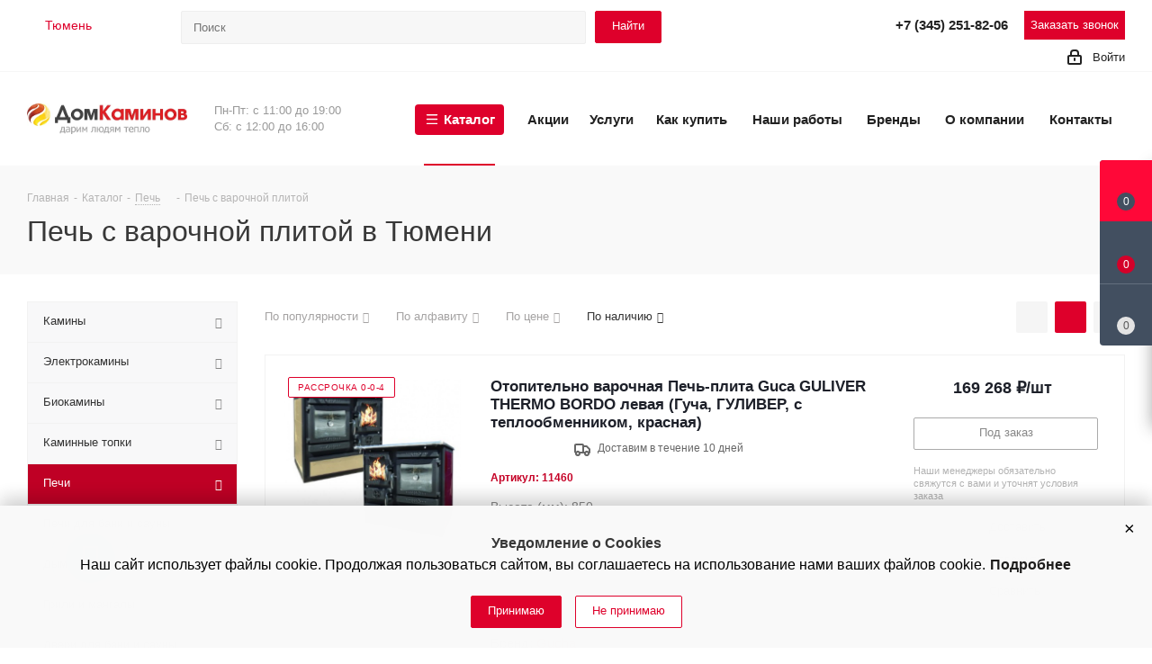

--- FILE ---
content_type: text/html; charset=UTF-8
request_url: https://www.tyumen.domkaminov66.ru/catalog/pechi/pechi-s-varochnoy-plitoy/
body_size: 95099
content:
<!DOCTYPE html>
<html xmlns="http://www.w3.org/1999/xhtml" xml:lang="ru" lang="ru" >
<head>
	<title>Купить печи с варочной плитой по выгодной цене ✅ Отопительно - варочные печи в Тюмени</title>
	<meta name="viewport" content="initial-scale=1.0, width=device-width" />
	<meta name="HandheldFriendly" content="true" />
	<meta name="yes" content="yes" />
	<meta name="apple-mobile-web-app-status-bar-style" content="black" />
	<meta name="SKYPE_TOOLBAR" content="SKYPE_TOOLBAR_PARSER_COMPATIBLE" />
	<meta http-equiv="Content-Type" content="text/html; charset=UTF-8" />
<meta name="keywords" content="Печь с варочной плитой, отопительно варочная печь, варочная печь камин, печь с варочной плитой на дровах" />
<meta name="description" content="Печи варочно отопительные для дома купить по выгодной цене  в интернет - магазине «Дом Каминов». В наличии печи с плитой с доставкой по Тюмени, а так же другим городам России, Белоруссии и Казахстана. Звоните: &#9742; +7 (345) 251-82-06" />
<link href="/bitrix/js/ui/design-tokens/dist/ui.design-tokens.min.css?174039589823463"  rel="stylesheet" />
<link href="/bitrix/js/ui/fonts/opensans/ui.font.opensans.min.css?17392794872320"  rel="stylesheet" />
<link href="/bitrix/js/main/popup/dist/main.popup.bundle.min.css?174039596526589"  rel="stylesheet" />
<link href="/bitrix/templates/aspro_next/components/bitrix/catalog/main/style.min.css?16198007089583"  rel="stylesheet" />
<link href="/bitrix/templates/aspro_next/components/bitrix/catalog.smart.filter/main/style.css?16198007081133"  rel="stylesheet" />
<link href="/bitrix/templates/aspro_next/vendor/css/bootstrap.min.css?162670286488740"  data-template-style="true"  rel="stylesheet" />
<link href="/bitrix/templates/aspro_next/css/jquery.fancybox.min.css?16198007083213"  data-template-style="true"  rel="stylesheet" />
<link href="/bitrix/templates/aspro_next/css/styles.min.css?1633958452104843"  data-template-style="true"  rel="stylesheet" />
<link href="/bitrix/templates/aspro_next/css/animation/animation_ext.css?16198007084934"  data-template-style="true"  rel="stylesheet" />
<link href="/bitrix/templates/aspro_next/vendor/css/footable.standalone.min.css?161980070819590"  data-template-style="true"  rel="stylesheet" />
<link href="/bitrix/templates/aspro_next/css/blocks/blocks.min.css?16198007081641"  data-template-style="true"  rel="stylesheet" />
<link href="/bitrix/templates/aspro_next/css/h1-normal.min.css?16198007081705"  data-template-style="true"  rel="stylesheet" />
<link href="/bitrix/templates/aspro_next/ajax/ajax.min.css?1619800708247"  data-template-style="true"  rel="stylesheet" />
<link href="/bitrix/templates/aspro_next/css/jquery.mCustomScrollbar.min.css?161980070842839"  data-template-style="true"  rel="stylesheet" />
<link href="/bitrix/templates/aspro_next/styles.css?169087006712318"  data-template-style="true"  rel="stylesheet" />
<link href="/bitrix/templates/aspro_next/template_styles.css?1766565995645343"  data-template-style="true"  rel="stylesheet" />
<link href="/bitrix/templates/aspro_next/css/media.min.css?1659358716141991"  data-template-style="true"  rel="stylesheet" />
<link href="/bitrix/templates/aspro_next/vendor/fonts/font-awesome/css/font-awesome.min.css?161980070831000"  data-template-style="true"  rel="stylesheet" />
<link href="/bitrix/templates/aspro_next/css/print.min.css?161980070817356"  data-template-style="true"  rel="stylesheet" />
<link href="/bitrix/templates/aspro_next/themes/4/theme.min.css?161980081344773"  data-template-style="true"  rel="stylesheet" />
<link href="/bitrix/templates/aspro_next/bg_color/light/bgcolors.min.css?161980081354"  data-template-style="true"  rel="stylesheet" />
<link href="/bitrix/templates/aspro_next/css/width-3.min.css?16198007082211"  data-template-style="true"  rel="stylesheet" />
<link href="/bitrix/templates/aspro_next/css/font-1.min.css?16198007084086"  data-template-style="true"  rel="stylesheet" />
<link href="/bitrix/templates/aspro_next/css/custom.css?176578786230802"  data-template-style="true"  rel="stylesheet" />
<script>if(!window.BX)window.BX={};if(!window.BX.message)window.BX.message=function(mess){if(typeof mess==='object'){for(let i in mess) {BX.message[i]=mess[i];} return true;}};</script>
<script>(window.BX||top.BX).message({"pull_server_enabled":"N","pull_config_timestamp":0,"shared_worker_allowed":"Y","pull_guest_mode":"N","pull_guest_user_id":0,"pull_worker_mtime":1741862161});(window.BX||top.BX).message({"PULL_OLD_REVISION":"Для продолжения корректной работы с сайтом необходимо перезагрузить страницу."});</script>
<script>(window.BX||top.BX).message({"JS_CORE_LOADING":"Загрузка...","JS_CORE_NO_DATA":"- Нет данных -","JS_CORE_WINDOW_CLOSE":"Закрыть","JS_CORE_WINDOW_EXPAND":"Развернуть","JS_CORE_WINDOW_NARROW":"Свернуть в окно","JS_CORE_WINDOW_SAVE":"Сохранить","JS_CORE_WINDOW_CANCEL":"Отменить","JS_CORE_WINDOW_CONTINUE":"Продолжить","JS_CORE_H":"ч","JS_CORE_M":"м","JS_CORE_S":"с","JSADM_AI_HIDE_EXTRA":"Скрыть лишние","JSADM_AI_ALL_NOTIF":"Показать все","JSADM_AUTH_REQ":"Требуется авторизация!","JS_CORE_WINDOW_AUTH":"Войти","JS_CORE_IMAGE_FULL":"Полный размер"});</script>

<script src="/bitrix/js/main/core/core.min.js?1741862158225353"></script>

<script>BX.Runtime.registerExtension({"name":"main.core","namespace":"BX","loaded":true});</script>
<script>BX.setJSList(["\/bitrix\/js\/main\/core\/core_ajax.js","\/bitrix\/js\/main\/core\/core_promise.js","\/bitrix\/js\/main\/polyfill\/promise\/js\/promise.js","\/bitrix\/js\/main\/loadext\/loadext.js","\/bitrix\/js\/main\/loadext\/extension.js","\/bitrix\/js\/main\/polyfill\/promise\/js\/promise.js","\/bitrix\/js\/main\/polyfill\/find\/js\/find.js","\/bitrix\/js\/main\/polyfill\/includes\/js\/includes.js","\/bitrix\/js\/main\/polyfill\/matches\/js\/matches.js","\/bitrix\/js\/ui\/polyfill\/closest\/js\/closest.js","\/bitrix\/js\/main\/polyfill\/fill\/main.polyfill.fill.js","\/bitrix\/js\/main\/polyfill\/find\/js\/find.js","\/bitrix\/js\/main\/polyfill\/matches\/js\/matches.js","\/bitrix\/js\/main\/polyfill\/core\/dist\/polyfill.bundle.js","\/bitrix\/js\/main\/core\/core.js","\/bitrix\/js\/main\/polyfill\/intersectionobserver\/js\/intersectionobserver.js","\/bitrix\/js\/main\/lazyload\/dist\/lazyload.bundle.js","\/bitrix\/js\/main\/polyfill\/core\/dist\/polyfill.bundle.js","\/bitrix\/js\/main\/parambag\/dist\/parambag.bundle.js"]);
</script>
<script>BX.Runtime.registerExtension({"name":"ls","namespace":"window","loaded":true});</script>
<script>BX.Runtime.registerExtension({"name":"jquery2","namespace":"window","loaded":true});</script>
<script>BX.Runtime.registerExtension({"name":"ui.design-tokens","namespace":"window","loaded":true});</script>
<script>BX.Runtime.registerExtension({"name":"ui.fonts.opensans","namespace":"window","loaded":true});</script>
<script>BX.Runtime.registerExtension({"name":"main.popup","namespace":"BX.Main","loaded":true});</script>
<script>BX.Runtime.registerExtension({"name":"popup","namespace":"window","loaded":true});</script>
<script type="extension/settings" data-extension="currency.currency-core">{"region":"ru"}</script>
<script>BX.Runtime.registerExtension({"name":"currency.currency-core","namespace":"BX.Currency","loaded":true});</script>
<script>BX.Runtime.registerExtension({"name":"currency","namespace":"window","loaded":true});</script>
<script>(window.BX||top.BX).message({"LANGUAGE_ID":"ru","FORMAT_DATE":"DD.MM.YYYY","FORMAT_DATETIME":"DD.MM.YYYY HH:MI:SS","COOKIE_PREFIX":"BITRIX_SM","SERVER_TZ_OFFSET":"18000","UTF_MODE":"Y","SITE_ID":"s1","SITE_DIR":"\/","USER_ID":"","SERVER_TIME":1768991068,"USER_TZ_OFFSET":0,"USER_TZ_AUTO":"Y","bitrix_sessid":"7b81948b4363d2cb1c5051c848d952b1"});</script>

<script src="/bitrix/js/pull/protobuf/protobuf.min.js?161979875776433"></script>
<script src="/bitrix/js/pull/protobuf/model.min.js?161979875714190"></script>
<script src="/bitrix/js/main/core/core_promise.min.js?16197987482490"></script>
<script src="/bitrix/js/rest/client/rest.client.min.js?16197987589240"></script>
<script src="/bitrix/js/pull/client/pull.client.min.js?174039584249664"></script>
<script src="/bitrix/js/main/core/core_ls.min.js?17403959652683"></script>
<script src="/bitrix/js/main/jquery/jquery-2.2.4.min.js?166220528585578"></script>
<script src="/bitrix/js/main/ajax.min.js?161979874822194"></script>
<script src="/bitrix/js/main/popup/dist/main.popup.bundle.min.js?174039596565924"></script>
<script src="/bitrix/js/currency/currency-core/dist/currency-core.bundle.min.js?17403958064569"></script>
<script src="/bitrix/js/currency/core_currency.min.js?1740395806835"></script>
<script data-skip-moving='true'>window['asproRecaptcha'] = {params: {'recaptchaColor':'light','recaptchaLogoShow':'y','recaptchaSize':'normal','recaptchaBadge':'bottomright','recaptchaLang':'ru'},key: '6LdNrzYcAAAAAIHd5Xm7wCMvnImH-poujKFGJBCf',ver: '2'};</script>
<script data-skip-moving='true'>!function(c,t,n,p){function s(e){var a=t.getElementById(e);if(a&&!(a.className.indexOf("g-recaptcha")<0)&&c.grecaptcha)if("3"==c[p].ver)a.innerHTML='<textarea class="g-recaptcha-response" style="display:none;resize:0;" name="g-recaptcha-response"></textarea>',grecaptcha.ready(function(){grecaptcha.execute(c[p].key,{action:"maxscore"}).then(function(e){a.innerHTML='<textarea class="g-recaptcha-response" style="display:none;resize:0;" name="g-recaptcha-response">'+e+"</textarea>"})});else{if(a.children.length)return;var r=grecaptcha.render(e,{sitekey:c[p].key+"",theme:c[p].params.recaptchaColor+"",size:c[p].params.recaptchaSize+"",callback:"onCaptchaVerify"+c[p].params.recaptchaSize,badge:c[p].params.recaptchaBadge});$(a).attr("data-widgetid",r)}}c.onLoadRenderRecaptcha=function(){var e=[];for(var a in c[n].args)if(c[n].args.hasOwnProperty(a)){var r=c[n].args[a][0];-1==e.indexOf(r)&&(e.push(r),s(r))}c[n]=function(e){s(e)}},c[n]=c[n]||function(){var e,a,r;c[n].args=c[n].args||[],c[n].args.push(arguments),a="recaptchaApiLoader",(e=t).getElementById(a)||((r=e.createElement("script")).id=a,r.src="//www.google.com/recaptcha/api.js?hl="+c[p].params.recaptchaLang+"&onload=onLoadRenderRecaptcha&render="+("3"==c[p].ver?c[p].key:"explicit"),e.head.appendChild(r))}}(window,document,"renderRecaptchaById","asproRecaptcha");</script>
<script data-skip-moving='true'>!function(){function d(a){for(var e=a;e;)if("form"===(e=e.parentNode).nodeName.toLowerCase())return e;return null}function i(a){var e=[],t=null,n=!1;void 0!==a&&(n=null!==a),t=n?a.getElementsByTagName("input"):document.getElementsByName("captcha_word");for(var r=0;r<t.length;r++)"captcha_word"===t[r].name&&e.push(t[r]);return e}function l(a){for(var e=[],t=a.getElementsByTagName("img"),n=0;n<t.length;n++)!/\/bitrix\/tools\/captcha.php\?(captcha_code|captcha_sid)=[^>]*?/i.test(t[n].src)&&"captcha"!==t[n].id||e.push(t[n]);return e}function h(a){var e="recaptcha-dynamic-"+(new Date).getTime();if(null!==document.getElementById(e)){for(var t=null;t=Math.floor(65535*Math.random()),null!==document.getElementById(e+t););e+=t}var n=document.createElement("div");n.id=e,n.className="g-recaptcha",n.attributes["data-sitekey"]=window.asproRecaptcha.key,a.parentNode&&(a.parentNode.className+=" recaptcha_text",a.parentNode.replaceChild(n,a)),"3"==window.asproRecaptcha.ver&&(a.closest(".captcha-row").style.display="none"),renderRecaptchaById(e)}function a(){for(var a,e,t,n,r=function(){var a=i(null);if(0===a.length)return[];for(var e=[],t=0;t<a.length;t++){var n=d(a[t]);null!==n&&e.push(n)}return e}(),c=0;c<r.length;c++){var o=r[c],p=i(o);if(0!==p.length){var s=l(o);if(0!==s.length){for(a=0;a<p.length;a++)h(p[a]);for(a=0;a<s.length;a++)t=s[a],n="[data-uri]",t.attributes.src=n,t.style.display="none","src"in t&&(t.parentNode&&-1===t.parentNode.className.indexOf("recaptcha_tmp_img")&&(t.parentNode.className+=" recaptcha_tmp_img"),t.src=n);e=o,"function"==typeof $&&$(e).find(".captcha-row label > span").length&&$(e).find(".captcha-row label > span").html(BX.message("RECAPTCHA_TEXT")+' <span class="star">*</span>')}}}}document.addEventListener?document.addEventListener("DOMNodeInserted",function(){try{return(function(){if("undefined"!=typeof renderRecaptchaById)for(var a=document.getElementsByClassName("g-recaptcha"),e=0;e<a.length;e++){var t=a[e];if(0===t.innerHTML.length){var n=t.id;if("string"==typeof n&&0!==n.length){if("3"==window.asproRecaptcha.ver)t.closest(".captcha-row").style.display="none";else if("function"==typeof $){var r=$(t).closest(".captcha-row");r.length&&(r.addClass(window.asproRecaptcha.params.recaptchaSize+" logo_captcha_"+window.asproRecaptcha.params.recaptchaLogoShow+" "+window.asproRecaptcha.params.recaptchaBadge),r.find(".captcha_image").addClass("recaptcha_tmp_img"),r.find(".captcha_input").addClass("recaptcha_text"),"invisible"!==window.asproRecaptcha.params.recaptchaSize&&(r.find("input.recaptcha").length||$('<input type="text" class="recaptcha" value="" />').appendTo(r)))}renderRecaptchaById(n)}}}}(),window.renderRecaptchaById&&window.asproRecaptcha&&window.asproRecaptcha.key)?(a(),!0):(console.error("Bad captcha keys or module error"),!0)}catch(a){return console.error(a),!0}},!1):console.warn("Your browser does not support dynamic ReCaptcha replacement")}();</script>
<script>
					(function () {
						"use strict";

						var counter = function ()
						{
							var cookie = (function (name) {
								var parts = ("; " + document.cookie).split("; " + name + "=");
								if (parts.length == 2) {
									try {return JSON.parse(decodeURIComponent(parts.pop().split(";").shift()));}
									catch (e) {}
								}
							})("BITRIX_CONVERSION_CONTEXT_s1");

							if (cookie && cookie.EXPIRE >= BX.message("SERVER_TIME"))
								return;

							var request = new XMLHttpRequest();
							request.open("POST", "/bitrix/tools/conversion/ajax_counter.php", true);
							request.setRequestHeader("Content-type", "application/x-www-form-urlencoded");
							request.send(
								"SITE_ID="+encodeURIComponent("s1")+
								"&sessid="+encodeURIComponent(BX.bitrix_sessid())+
								"&HTTP_REFERER="+encodeURIComponent(document.referrer)
							);
						};

						if (window.frameRequestStart === true)
							BX.addCustomEvent("onFrameDataReceived", counter);
						else
							BX.ready(counter);
					})();
				</script>
<script>BX.message({'PHONE':'Телефон','FAST_VIEW':'Быстрый просмотр','TABLES_SIZE_TITLE':'Подбор размера','SOCIAL':'Социальные сети','DESCRIPTION':'Описание магазина','ITEMS':'Товары','LOGO':'Логотип','REGISTER_INCLUDE_AREA':'Текст о регистрации','AUTH_INCLUDE_AREA':'Текст об авторизации','FRONT_IMG':'Изображение компании','EMPTY_CART':'пуста','CATALOG_VIEW_MORE':'... Показать все','CATALOG_VIEW_LESS':'... Свернуть','JS_REQUIRED':'Заполните это поле','JS_FORMAT':'Неверный формат','JS_FILE_EXT':'Недопустимое расширение файла','JS_PASSWORD_COPY':'Пароли не совпадают','JS_PASSWORD_LENGTH':'Минимум 6 символов','JS_ERROR':'Неверно заполнено поле','JS_FILE_SIZE':'Максимальный размер 5мб','JS_FILE_BUTTON_NAME':'Выберите файл','JS_FILE_DEFAULT':'Файл не найден','JS_DATE':'Некорректная дата','JS_DATETIME':'Некорректная дата/время','JS_REQUIRED_LICENSES':'Согласитесь с условиями','JS_REQUIRED_OFFER':'Согласитесь с условиями','LICENSE_PROP':'Согласие на обработку персональных данных','LOGIN_LEN':'Введите минимум {0} символа','FANCY_CLOSE':'Закрыть','FANCY_NEXT':'Следующий','FANCY_PREV':'Предыдущий','TOP_AUTH_REGISTER':'Регистрация','CALLBACK':'Заказать звонок','S_CALLBACK':'Заказать звонок','UNTIL_AKC':'До конца акции','TITLE_QUANTITY_BLOCK':'Остаток','TITLE_QUANTITY':'шт.','TOTAL_SUMM_ITEM':'Общая стоимость ','SUBSCRIBE_SUCCESS':'Вы успешно подписались','RECAPTCHA_TEXT':'Подтвердите, что вы не робот','JS_RECAPTCHA_ERROR':'Пройдите проверку','COUNTDOWN_SEC':'сек.','COUNTDOWN_MIN':'мин.','COUNTDOWN_HOUR':'час.','COUNTDOWN_DAY0':'дней','COUNTDOWN_DAY1':'день','COUNTDOWN_DAY2':'дня','COUNTDOWN_WEAK0':'Недель','COUNTDOWN_WEAK1':'Неделя','COUNTDOWN_WEAK2':'Недели','COUNTDOWN_MONTH0':'Месяцев','COUNTDOWN_MONTH1':'Месяц','COUNTDOWN_MONTH2':'Месяца','COUNTDOWN_YEAR0':'Лет','COUNTDOWN_YEAR1':'Год','COUNTDOWN_YEAR2':'Года','CATALOG_PARTIAL_BASKET_PROPERTIES_ERROR':'Заполнены не все свойства у добавляемого товара','CATALOG_EMPTY_BASKET_PROPERTIES_ERROR':'Выберите свойства товара, добавляемые в корзину в параметрах компонента','CATALOG_ELEMENT_NOT_FOUND':'Элемент не найден','ERROR_ADD2BASKET':'Ошибка добавления товара в корзину','CATALOG_SUCCESSFUL_ADD_TO_BASKET':'Успешное добавление товара в корзину','ERROR_BASKET_TITLE':'Ошибка корзины','ERROR_BASKET_PROP_TITLE':'Выберите свойства, добавляемые в корзину','ERROR_BASKET_BUTTON':'Выбрать','BASKET_TOP':'Корзина в шапке','ERROR_ADD_DELAY_ITEM':'Ошибка отложенной корзины','VIEWED_TITLE':'Ранее вы смотрели','VIEWED_BEFORE':'Ранее вы смотрели','BEST_TITLE':'Лучшие предложения','CT_BST_SEARCH_BUTTON':'Поиск','CT_BST_SEARCH2_BUTTON':'Найти','BASKET_PRINT_BUTTON':'Распечатать','BASKET_CLEAR_ALL_BUTTON':'Очистить','BASKET_QUICK_ORDER_BUTTON':'Быстрый заказ','BASKET_CONTINUE_BUTTON':'Продолжить покупки','BASKET_ORDER_BUTTON':'Оформить заказ','SHARE_BUTTON':'Поделиться','BASKET_CHANGE_TITLE':'Ваш заказ','BASKET_CHANGE_LINK':'Изменить','MORE_INFO_SKU':'Подробнее','MORE_BUY_SKU':'Купить','FROM':'от','TITLE_BLOCK_VIEWED_NAME':'Ранее вы смотрели','T_BASKET':'Корзина','FILTER_EXPAND_VALUES':'Показать все','FILTER_HIDE_VALUES':'Свернуть','FULL_ORDER':'Полный заказ','CUSTOM_COLOR_CHOOSE':'Выбрать','CUSTOM_COLOR_CANCEL':'Отмена','S_MOBILE_MENU':'Меню','NEXT_T_MENU_BACK':'Назад','NEXT_T_MENU_CALLBACK':'Обратная связь','NEXT_T_MENU_CONTACTS_TITLE':'Будьте на связи','SEARCH_TITLE':'Поиск','SOCIAL_TITLE':'Оставайтесь на связи','HEADER_SCHEDULE':'Время работы','SEO_TEXT':'SEO описание','COMPANY_IMG':'Картинка компании','COMPANY_TEXT':'Описание компании','CONFIG_SAVE_SUCCESS':'Настройки сохранены','CONFIG_SAVE_FAIL':'Ошибка сохранения настроек','ITEM_ECONOMY':'Экономия','ITEM_ARTICLE':'Артикул: ','JS_FORMAT_ORDER':'имеет неверный формат','JS_BASKET_COUNT_TITLE':'В корзине товаров на SUMM','POPUP_VIDEO':'Видео','POPUP_GIFT_TEXT':'Нашли что-то особенное? Намекните другу о подарке!','ORDER_FIO_LABEL':'Ф.И.О.','ORDER_PHONE_LABEL':'Телефон','ORDER_REGISTER_BUTTON':'Регистрация'})</script>
<script>window.lazySizesConfig = window.lazySizesConfig || {};lazySizesConfig.loadMode = 2;lazySizesConfig.expand = 100;lazySizesConfig.expFactor = 1;lazySizesConfig.hFac = 0.1;</script>
<link rel="shortcut icon" href="/favicon.ico" type="image/x-icon" />
<link rel="apple-touch-icon" sizes="180x180" href="/upload/CNext/fa0/ib1b8bgmp74posw73iai03zgrkuaam1h.png" />
<meta property="og:title" content="Купить печи с варочной плитой по выгодной цене ✅ Отопительно - варочные печи в Тюмени" />
<meta property="og:type" content="website" />
<meta property="og:image" content="https://www.tyumen.domkaminov66.ru/upload/CNext/e53/0e8bdp01etc208byayakef5mw5amxhdt.webp" />
<link rel="image_src" href="https://www.tyumen.domkaminov66.ru/upload/CNext/e53/0e8bdp01etc208byayakef5mw5amxhdt.webp"  />
<meta property="og:url" content="https://www.tyumen.domkaminov66.ru/catalog/pechi/pechi-s-varochnoy-plitoy/" />
<meta property="og:description" content="Печи варочно отопительные для дома купить по выгодной цене  в интернет - магазине «Дом Каминов». В наличии печи с плитой с доставкой по Тюмени, а так же другим городам России, Белоруссии и Казахстана. Звоните: &#9742; +7 (345) 251-82-06" />

<script src="/bitrix/templates/aspro_next/js/jquery.actual.min.js?16198007081251"></script>
<script src="/bitrix/templates/aspro_next/vendor/js/jquery.bxslider.min.js?161980070823647"></script>
<script src="/bitrix/templates/aspro_next/js/jqModal.min.js?16198007082622"></script>
<script src="/bitrix/templates/aspro_next/vendor/js/bootstrap.js?161980070827908"></script>
<script src="/bitrix/templates/aspro_next/vendor/js/jquery.appear.js?16198007083188"></script>
<script src="/bitrix/templates/aspro_next/js/browser.min.js?1619800708662"></script>
<script src="/bitrix/templates/aspro_next/js/jquery.fancybox.min.js?161980070821526"></script>
<script src="/bitrix/templates/aspro_next/js/jquery.flexslider.min.js?161980070822361"></script>
<script src="/bitrix/templates/aspro_next/vendor/js/moment.min.js?161980070834436"></script>
<script src="/bitrix/templates/aspro_next/vendor/js/footable.min.js?161980070882382"></script>
<script src="/bitrix/templates/aspro_next/vendor/js/jquery.menu-aim.min.js?16198007081533"></script>
<script src="/bitrix/templates/aspro_next/vendor/js/velocity/velocity.js?161980070844791"></script>
<script src="/bitrix/templates/aspro_next/vendor/js/velocity/velocity.ui.js?161980070813257"></script>
<script src="/bitrix/templates/aspro_next/vendor/js/lazysizes.min.js?16198007087057"></script>
<script src="/bitrix/templates/aspro_next/js/jquery.validate.min.js?161980070822257"></script>
<script src="/bitrix/templates/aspro_next/js/jquery.inputmask.bundle.min.js?161980070870933"></script>
<script src="/bitrix/templates/aspro_next/js/jquery.uniform.min.js?16198007088308"></script>
<script src="/bitrix/templates/aspro_next/js/jquery.easing.1.3.min.js?16198007083338"></script>
<script src="/bitrix/templates/aspro_next/js/equalize.min.js?1619800708588"></script>
<script src="/bitrix/templates/aspro_next/js/jquery.alphanumeric.min.js?1619800708942"></script>
<script src="/bitrix/templates/aspro_next/js/jquery.cookie.min.js?16198007083066"></script>
<script src="/bitrix/templates/aspro_next/js/jquery.plugin.min.js?16198007083181"></script>
<script src="/bitrix/templates/aspro_next/js/jquery.countdown.min.js?161980070813137"></script>
<script src="/bitrix/templates/aspro_next/js/jquery.countdown-ru.min.js?16198007081011"></script>
<script src="/bitrix/templates/aspro_next/js/jquery.ikSelect.min.js?161980070817725"></script>
<script src="/bitrix/templates/aspro_next/js/jquery.mobile.custom.touch.min.js?16198007087784"></script>
<script src="/bitrix/templates/aspro_next/js/jquery.dotdotdot.min.js?16198007085908"></script>
<script src="/bitrix/templates/aspro_next/js/rating_likes.min.js?16198007087297"></script>
<script src="/bitrix/templates/aspro_next/js/blocks/blocks.min.js?1619800708813"></script>
<script src="/bitrix/templates/aspro_next/js/video_banner.min.js?161980070816970"></script>
<script src="/bitrix/templates/aspro_next/js/main.js?1629961191248876"></script>
<script src="/bitrix/templates/aspro_next/js/jquery.mCustomScrollbar.min.js?161980070839873"></script>
<script src="/bitrix/templates/aspro_next/components/bitrix/menu/left_front_catalog_custom/script.js?163912596367"></script>
<script src="/bitrix/templates/aspro_next/components/bitrix/subscribe.form/main/script.js?1619800708186"></script>
<script src="/bitrix/components/bitrix/search.title/script.min.js?16197987606443"></script>
<script src="/bitrix/templates/aspro_next/components/bitrix/search.title/fixed/script.min.js?16198007086349"></script>
<script src="/bitrix/templates/aspro_next/js/custom.js?17514500111657"></script>
<script src="/bitrix/templates/aspro_next/components/bitrix/catalog/main/script.min.js?16198007081260"></script>
<script src="/bitrix/templates/aspro_next/components/bitrix/catalog.smart.filter/main/script.min.js?161980070818680"></script>
<script src="/bitrix/templates/aspro_next/components/bitrix/news.list/landings_list/script.min.js?1619800708352"></script>
<script src="/bitrix/templates/aspro_next/js/jquery.history.min.js?161980070821571"></script>
<script src="/bitrix/templates/aspro_next/js/jquery-ui.min.js?161980070832162"></script>
<script src="/bitrix/templates/aspro_next/components/aspro/regionality.list.next/select/script.min.js?16198007081522"></script>
<script src="/bitrix/templates/aspro_next/components/bitrix/catalog.section/catalog_list/script.js?162591561063497"></script>
<script src="/bitrix/components/aspro/catalog.viewed.next/templates/main_horizontal/script.min.js?16198003812228"></script>
<script>var _ba = _ba || []; _ba.push(["aid", "cad88343c8a26ca6d49710df6cc12713"]); _ba.push(["host", "www.tyumen.domkaminov66.ru"]); (function() {var ba = document.createElement("script"); ba.type = "text/javascript"; ba.async = true;ba.src = (document.location.protocol == "https:" ? "https://" : "http://") + "bitrix.info/ba.js";var s = document.getElementsByTagName("script")[0];s.parentNode.insertBefore(ba, s);})();</script>

				
								<!-- Global site tag (gtag.js) - Google Analytics -->
<script src="https://www.googletagmanager.com/gtag/js?id=UA-128632184-23"></script>
<script >
  window.dataLayer = window.dataLayer || [];
  function gtag(){dataLayer.push(arguments);}
  gtag('js', new Date());

  gtag('config', 'UA-128632184-23');
</script>

<!-- Yandex.Metrika counter -->
<script >
   (function(m,e,t,r,i,k,a){m[i]=m[i]||function(){(m[i].a=m[i].a||[]).push(arguments)};
   m[i].l=1*new Date();
   for (var j = 0; j < document.scripts.length; j++) {if (document.scripts[j].src === r) { return; }}
   k=e.createElement(t),a=e.getElementsByTagName(t)[0],k.async=1,k.src=r,a.parentNode.insertBefore(k,a)})
   (window, document, "script", "https://mc.yandex.ru/metrika/tag.js", "ym");

   ym(22520599, "init", {
        clickmap:true,
        trackLinks:true,
        accurateTrackBounce:true,
        webvisor:true,
        ecommerce:"dataLayer"
   });
</script>
<noscript><div><img data-lazyload class="lazyload" src="[data-uri]" data-src="https://mc.yandex.ru/watch/22520599" style="position:absolute; left:-9999px;" alt="" /></div></noscript>
<!-- /Yandex.Metrika counter -->

		<meta name="cmsmagazine" content="c083de15a9daef6726b32a1cd2406b9a" />
		</head>
<body class="site_s1 fill_bg_n " id="main">
	        <div class="as-oil PositionBottom FadeIn" data-qa="oil-Layer" style="--avacy_text_color_primary: #000000; --avacy_text_color_secondary: #262628; --avacy_background_color: #f9f9f9; --avacy_secondary_background_color: #dedede; --avacy_accent_primary: #1e1d1c; --avacy_btn_primary_background: #77bb41; --avacy_btn_primary_background_hover: #4b8b2a; --avacy_btn_primary_text_color: #ffffff; --avacy_btn_secondary_background: #77bb41; --avacy_btn_tertiary_background: #77bb41; --avacy_btn_disabled_background: #dfdfdf; --avacy_btn_disabled_text_color: #545454; --avacy_slider_background: #b1b6b8; --avacy_slider_background_circle: #ffffff; --avacy_third_parties_background: #eff0f0; --avacy_font_base_scale: 1; --avacy_font_family: Roboto;">
            <div id="as-oil-first-layer" class="as-oil-content-overlay" data-qa="oil-full" data-nosnippet="" tabindex="-1" aria-labelledby="firstlayer-heading">
                <div class="as-oil-l-wrapper-layout-max-width ">
                    <span id="a11y-action" tabindex="0" role="button" aria-pressed="false" aria-label="Continua senza accettare" class="as-oil__close-banner as-js-close-banner" onclick="CookieAgree();return false;"></span>
                    <div class="as-oil__intro-txt"><b>Уведомление о Cookies</b><br>Наш сайт использует файлы cookie. Продолжая пользоваться сайтом, вы соглашаетесь на использование нами ваших файлов cookie. <a href="/include/licenses_detail.php">Подробнее</a></div>
                    <div class="as-oil-l-row as-oil-l-buttons">
                        <div class="as-oil-l-item as-oil-l-item__optin">
                        <button class="btn btn-default right-as-padd" onclick="CookieAgree();return false;">Принимаю</button>
                        
                        <button class="btn btn-default white" onclick="CookieAgree();return false;">Не принимаю</button>
                        </div>
                    </div>
                </div>
            </div>
        </div>
    	<div id="panel"></div>
	
	
				<!--'start_frame_cache_basketitems-component-block'-->												<div id="ajax_basket"></div>
					<!--'end_frame_cache_basketitems-component-block'-->				
		
		<script>
					window.onload=function(){
				window.dataLayer = window.dataLayer || [];
			}
				BX.message({'MIN_ORDER_PRICE_TEXT':'<b>Минимальная сумма заказа #PRICE#<\/b><br/>Пожалуйста, добавьте еще товаров в корзину','LICENSES_TEXT':'Я согласен на <a href=\"/include/licenses_detail.php\" target=\"_blank\">обработку персональных данных<\/a>'});

		var arNextOptions = ({
			"SITE_DIR" : "/",
			"SITE_ID" : "s1",
			"SITE_ADDRESS" : "www.domkaminov66.ru",
			"FORM" : ({
				"ASK_FORM_ID" : "ASK",
				"SERVICES_FORM_ID" : "SERVICES",
				"FEEDBACK_FORM_ID" : "FEEDBACK",
				"CALLBACK_FORM_ID" : "CALLBACK",
				"RESUME_FORM_ID" : "RESUME",
				"TOORDER_FORM_ID" : "TOORDER"
			}),
			"PAGES" : ({
				"FRONT_PAGE" : "",
				"BASKET_PAGE" : "",
				"ORDER_PAGE" : "",
				"PERSONAL_PAGE" : "",
				"CATALOG_PAGE" : "1",
				"CATALOG_PAGE_URL" : "/catalog/",
				"BASKET_PAGE_URL" : "/basket/",
			}),
			"PRICES" : ({
				"MIN_PRICE" : "700",
			}),
			"THEME" : ({
				'THEME_SWITCHER' : 'N',
				'BASE_COLOR' : '4',
				'BASE_COLOR_CUSTOM' : 'de002b',
				'TOP_MENU' : '',
				'TOP_MENU_FIXED' : 'Y',
				'COLORED_LOGO' : 'N',
				'SIDE_MENU' : 'LEFT',
				'SCROLLTOTOP_TYPE' : 'ROUND_GREY',
				'SCROLLTOTOP_POSITION' : 'PADDING',
				'USE_LAZY_LOAD' : 'Y',
				'CAPTCHA_FORM_TYPE' : '',
				'ONE_CLICK_BUY_CAPTCHA' : 'N',
				'PHONE_MASK' : '+7 (999) 999-99-99',
				'VALIDATE_PHONE_MASK' : '^[+][0-9] [(][0-9]{3}[)] [0-9]{3}[-][0-9]{2}[-][0-9]{2}$',
				'DATE_MASK' : 'd.m.y',
				'DATE_PLACEHOLDER' : 'дд.мм.гггг',
				'VALIDATE_DATE_MASK' : '^[0-9]{1,2}\.[0-9]{1,2}\.[0-9]{4}$',
				'DATETIME_MASK' : 'd.m.y h:s',
				'DATETIME_PLACEHOLDER' : 'дд.мм.гггг чч:мм',
				'VALIDATE_DATETIME_MASK' : '^[0-9]{1,2}\.[0-9]{1,2}\.[0-9]{4} [0-9]{1,2}\:[0-9]{1,2}$',
				'VALIDATE_FILE_EXT' : 'png|jpg|jpeg|gif|doc|docx|xls|xlsx|txt|pdf|odt|rtf',
				'BANNER_WIDTH' : '',
				'BIGBANNER_ANIMATIONTYPE' : 'SLIDE_HORIZONTAL',
				'BIGBANNER_SLIDESSHOWSPEED' : '5000',
				'BIGBANNER_ANIMATIONSPEED' : '600',
				'PARTNERSBANNER_SLIDESSHOWSPEED' : '5000',
				'PARTNERSBANNER_ANIMATIONSPEED' : '600',
				'ORDER_BASKET_VIEW' : 'FLY',
				'SHOW_BASKET_ONADDTOCART' : 'Y',
				'SHOW_BASKET_PRINT' : 'Y',
				"SHOW_ONECLICKBUY_ON_BASKET_PAGE" : 'Y',
				'SHOW_LICENCE' : 'Y',				
				'LICENCE_CHECKED' : 'N',
				'SHOW_OFFER' : 'N',
				'OFFER_CHECKED' : 'N',
				'LOGIN_EQUAL_EMAIL' : 'Y',
				'PERSONAL_ONEFIO' : 'Y',
				'SHOW_TOTAL_SUMM' : 'N',
				'SHOW_TOTAL_SUMM_TYPE' : 'CHANGE',
				'CHANGE_TITLE_ITEM' : 'N',
				'DISCOUNT_PRICE' : '',
				'STORES' : '',
				'STORES_SOURCE' : 'IBLOCK',
				'TYPE_SKU' : 'TYPE_1',
				'MENU_POSITION' : 'LINE',
				'MENU_TYPE_VIEW' : 'HOVER',
				'DETAIL_PICTURE_MODE' : 'POPUP',
				'PAGE_WIDTH' : '3',
				'PAGE_CONTACTS' : '2',
				'HEADER_TYPE' : '1',
				'REGIONALITY_SEARCH_ROW' : 'N',
				'HEADER_TOP_LINE' : '',
				'HEADER_FIXED' : '2',
				'HEADER_MOBILE' : '1',
				'HEADER_MOBILE_MENU' : '1',
				'HEADER_MOBILE_MENU_SHOW_TYPE' : '',
				'TYPE_SEARCH' : 'fixed',
				'PAGE_TITLE' : '2',
				'INDEX_TYPE' : 'index1',
				'FOOTER_TYPE' : '1',
				'PRINT_BUTTON' : 'Y',
				'EXPRESSION_FOR_PRINT_PAGE' : 'Версия для печати',
				'EXPRESSION_FOR_FAST_VIEW' : 'Быстрый просмотр',
				'FILTER_VIEW' : 'VERTICAL',
				'YA_GOALS' : 'Y',
				'YA_COUNTER_ID' : '22520599',
				'USE_FORMS_GOALS' : 'COMMON',
				'USE_SALE_GOALS' : '',
				'USE_DEBUG_GOALS' : 'N',
				'SHOW_HEADER_GOODS' : 'Y',
				'INSTAGRAMM_INDEX' : 'N',
				'USE_PHONE_AUTH': 'N',
				'MOBILE_CATALOG_LIST_ELEMENTS_COMPACT': 'Y',
				'NLO_MENU': 'N',
			}),
			"PRESETS": [{'ID':'968','TITLE':'Тип 1','DESCRIPTION':'','IMG':'/bitrix/images/aspro.next/themes/preset968_1544181424.png','OPTIONS':{'THEME_SWITCHER':'Y','BASE_COLOR':'9','BASE_COLOR_CUSTOM':'1976d2','SHOW_BG_BLOCK':'N','COLORED_LOGO':'Y','PAGE_WIDTH':'3','FONT_STYLE':'2','MENU_COLOR':'COLORED','LEFT_BLOCK':'1','SIDE_MENU':'LEFT','H1_STYLE':'2','TYPE_SEARCH':'fixed','PAGE_TITLE':'1','HOVER_TYPE_IMG':'shine','SHOW_LICENCE':'Y','MAX_DEPTH_MENU':'3','HIDE_SITE_NAME_TITLE':'Y','SHOW_CALLBACK':'Y','PRINT_BUTTON':'N','USE_GOOGLE_RECAPTCHA':'N','GOOGLE_RECAPTCHA_SHOW_LOGO':'Y','HIDDEN_CAPTCHA':'Y','INSTAGRAMM_WIDE_BLOCK':'N','BIGBANNER_HIDEONNARROW':'N','INDEX_TYPE':{'VALUE':'index1','SUB_PARAMS':{'TIZERS':'Y','CATALOG_SECTIONS':'Y','CATALOG_TAB':'Y','MIDDLE_ADV':'Y','SALE':'Y','BLOG':'Y','BOTTOM_BANNERS':'Y','COMPANY_TEXT':'Y','BRANDS':'Y','INSTAGRAMM':'Y'}},'FRONT_PAGE_BRANDS':'brands_slider','FRONT_PAGE_SECTIONS':'front_sections_only','TOP_MENU_FIXED':'Y','HEADER_TYPE':'1','USE_REGIONALITY':'Y','FILTER_VIEW':'COMPACT','SEARCH_VIEW_TYPE':'with_filter','USE_FAST_VIEW_PAGE_DETAIL':'fast_view_1','SHOW_TOTAL_SUMM':'Y','CHANGE_TITLE_ITEM':'N','VIEW_TYPE_HIGHLOAD_PROP':'N','SHOW_HEADER_GOODS':'Y','SEARCH_HIDE_NOT_AVAILABLE':'N','LEFT_BLOCK_CATALOG_ICONS':'N','SHOW_CATALOG_SECTIONS_ICONS':'Y','LEFT_BLOCK_CATALOG_DETAIL':'Y','CATALOG_COMPARE':'Y','CATALOG_PAGE_DETAIL':'element_1','SHOW_BREADCRUMBS_CATALOG_SUBSECTIONS':'Y','SHOW_BREADCRUMBS_CATALOG_CHAIN':'H1','TYPE_SKU':'TYPE_1','DETAIL_PICTURE_MODE':'POPUP','MENU_POSITION':'LINE','MENU_TYPE_VIEW':'HOVER','VIEWED_TYPE':'LOCAL','VIEWED_TEMPLATE':'HORIZONTAL','USE_WORD_EXPRESSION':'Y','ORDER_BASKET_VIEW':'FLY','ORDER_BASKET_COLOR':'DARK','SHOW_BASKET_ONADDTOCART':'Y','SHOW_BASKET_PRINT':'Y','SHOW_BASKET_ON_PAGES':'N','USE_PRODUCT_QUANTITY_LIST':'Y','USE_PRODUCT_QUANTITY_DETAIL':'Y','ONE_CLICK_BUY_CAPTCHA':'N','SHOW_ONECLICKBUY_ON_BASKET_PAGE':'Y','ONECLICKBUY_SHOW_DELIVERY_NOTE':'N','PAGE_CONTACTS':'3','CONTACTS_USE_FEEDBACK':'Y','CONTACTS_USE_MAP':'Y','BLOG_PAGE':'list_elements_2','PROJECTS_PAGE':'list_elements_2','NEWS_PAGE':'list_elements_3','STAFF_PAGE':'list_elements_1','PARTNERS_PAGE':'list_elements_3','PARTNERS_PAGE_DETAIL':'element_4','VACANCY_PAGE':'list_elements_1','LICENSES_PAGE':'list_elements_2','FOOTER_TYPE':'4','ADV_TOP_HEADER':'N','ADV_TOP_UNDERHEADER':'N','ADV_SIDE':'Y','ADV_CONTENT_TOP':'N','ADV_CONTENT_BOTTOM':'N','ADV_FOOTER':'N','HEADER_MOBILE_FIXED':'Y','HEADER_MOBILE':'1','HEADER_MOBILE_MENU':'1','HEADER_MOBILE_MENU_OPEN':'1','PERSONAL_ONEFIO':'Y','LOGIN_EQUAL_EMAIL':'Y','YA_GOALS':'N','YANDEX_ECOMERCE':'N','GOOGLE_ECOMERCE':'N'}},{'ID':'221','TITLE':'Тип 2','DESCRIPTION':'','IMG':'/bitrix/images/aspro.next/themes/preset221_1544181431.png','OPTIONS':{'THEME_SWITCHER':'Y','BASE_COLOR':'11','BASE_COLOR_CUSTOM':'107bb1','SHOW_BG_BLOCK':'N','COLORED_LOGO':'Y','PAGE_WIDTH':'2','FONT_STYLE':'8','MENU_COLOR':'LIGHT','LEFT_BLOCK':'2','SIDE_MENU':'LEFT','H1_STYLE':'2','TYPE_SEARCH':'fixed','PAGE_TITLE':'1','HOVER_TYPE_IMG':'shine','SHOW_LICENCE':'Y','MAX_DEPTH_MENU':'4','HIDE_SITE_NAME_TITLE':'Y','SHOW_CALLBACK':'Y','PRINT_BUTTON':'N','USE_GOOGLE_RECAPTCHA':'N','GOOGLE_RECAPTCHA_SHOW_LOGO':'Y','HIDDEN_CAPTCHA':'Y','INSTAGRAMM_WIDE_BLOCK':'N','BIGBANNER_HIDEONNARROW':'N','INDEX_TYPE':{'VALUE':'index3','SUB_PARAMS':{'TOP_ADV_BOTTOM_BANNER':'Y','FLOAT_BANNER':'Y','CATALOG_SECTIONS':'Y','CATALOG_TAB':'Y','TIZERS':'Y','SALE':'Y','BOTTOM_BANNERS':'Y','COMPANY_TEXT':'Y','BRANDS':'Y','INSTAGRAMM':'N'}},'FRONT_PAGE_BRANDS':'brands_slider','FRONT_PAGE_SECTIONS':'front_sections_with_childs','TOP_MENU_FIXED':'Y','HEADER_TYPE':'2','USE_REGIONALITY':'Y','FILTER_VIEW':'VERTICAL','SEARCH_VIEW_TYPE':'with_filter','USE_FAST_VIEW_PAGE_DETAIL':'fast_view_1','SHOW_TOTAL_SUMM':'Y','CHANGE_TITLE_ITEM':'N','VIEW_TYPE_HIGHLOAD_PROP':'N','SHOW_HEADER_GOODS':'Y','SEARCH_HIDE_NOT_AVAILABLE':'N','LEFT_BLOCK_CATALOG_ICONS':'N','SHOW_CATALOG_SECTIONS_ICONS':'Y','LEFT_BLOCK_CATALOG_DETAIL':'Y','CATALOG_COMPARE':'Y','CATALOG_PAGE_DETAIL':'element_3','SHOW_BREADCRUMBS_CATALOG_SUBSECTIONS':'Y','SHOW_BREADCRUMBS_CATALOG_CHAIN':'H1','TYPE_SKU':'TYPE_1','DETAIL_PICTURE_MODE':'POPUP','MENU_POSITION':'LINE','MENU_TYPE_VIEW':'HOVER','VIEWED_TYPE':'LOCAL','VIEWED_TEMPLATE':'HORIZONTAL','USE_WORD_EXPRESSION':'Y','ORDER_BASKET_VIEW':'NORMAL','ORDER_BASKET_COLOR':'DARK','SHOW_BASKET_ONADDTOCART':'Y','SHOW_BASKET_PRINT':'Y','SHOW_BASKET_ON_PAGES':'N','USE_PRODUCT_QUANTITY_LIST':'Y','USE_PRODUCT_QUANTITY_DETAIL':'Y','ONE_CLICK_BUY_CAPTCHA':'N','SHOW_ONECLICKBUY_ON_BASKET_PAGE':'Y','ONECLICKBUY_SHOW_DELIVERY_NOTE':'N','PAGE_CONTACTS':'3','CONTACTS_USE_FEEDBACK':'Y','CONTACTS_USE_MAP':'Y','BLOG_PAGE':'list_elements_2','PROJECTS_PAGE':'list_elements_2','NEWS_PAGE':'list_elements_3','STAFF_PAGE':'list_elements_1','PARTNERS_PAGE':'list_elements_3','PARTNERS_PAGE_DETAIL':'element_4','VACANCY_PAGE':'list_elements_1','LICENSES_PAGE':'list_elements_2','FOOTER_TYPE':'1','ADV_TOP_HEADER':'N','ADV_TOP_UNDERHEADER':'N','ADV_SIDE':'Y','ADV_CONTENT_TOP':'N','ADV_CONTENT_BOTTOM':'N','ADV_FOOTER':'N','HEADER_MOBILE_FIXED':'Y','HEADER_MOBILE':'1','HEADER_MOBILE_MENU':'1','HEADER_MOBILE_MENU_OPEN':'1','PERSONAL_ONEFIO':'Y','LOGIN_EQUAL_EMAIL':'Y','YA_GOALS':'N','YANDEX_ECOMERCE':'N','GOOGLE_ECOMERCE':'N'}},{'ID':'215','TITLE':'Тип 3','DESCRIPTION':'','IMG':'/bitrix/images/aspro.next/themes/preset215_1544181438.png','OPTIONS':{'THEME_SWITCHER':'Y','BASE_COLOR':'16','BASE_COLOR_CUSTOM':'188b30','SHOW_BG_BLOCK':'N','COLORED_LOGO':'Y','PAGE_WIDTH':'3','FONT_STYLE':'8','MENU_COLOR':'LIGHT','LEFT_BLOCK':'3','SIDE_MENU':'LEFT','H1_STYLE':'2','TYPE_SEARCH':'fixed','PAGE_TITLE':'1','HOVER_TYPE_IMG':'shine','SHOW_LICENCE':'Y','MAX_DEPTH_MENU':'4','HIDE_SITE_NAME_TITLE':'Y','SHOW_CALLBACK':'Y','PRINT_BUTTON':'N','USE_GOOGLE_RECAPTCHA':'N','GOOGLE_RECAPTCHA_SHOW_LOGO':'Y','HIDDEN_CAPTCHA':'Y','INSTAGRAMM_WIDE_BLOCK':'N','BIGBANNER_HIDEONNARROW':'N','INDEX_TYPE':{'VALUE':'index2','SUB_PARAMS':[]},'FRONT_PAGE_BRANDS':'brands_list','FRONT_PAGE_SECTIONS':'front_sections_with_childs','TOP_MENU_FIXED':'Y','HEADER_TYPE':'2','USE_REGIONALITY':'Y','FILTER_VIEW':'VERTICAL','SEARCH_VIEW_TYPE':'with_filter','USE_FAST_VIEW_PAGE_DETAIL':'fast_view_1','SHOW_TOTAL_SUMM':'Y','CHANGE_TITLE_ITEM':'N','VIEW_TYPE_HIGHLOAD_PROP':'N','SHOW_HEADER_GOODS':'Y','SEARCH_HIDE_NOT_AVAILABLE':'N','LEFT_BLOCK_CATALOG_ICONS':'N','SHOW_CATALOG_SECTIONS_ICONS':'Y','LEFT_BLOCK_CATALOG_DETAIL':'Y','CATALOG_COMPARE':'Y','CATALOG_PAGE_DETAIL':'element_4','SHOW_BREADCRUMBS_CATALOG_SUBSECTIONS':'Y','SHOW_BREADCRUMBS_CATALOG_CHAIN':'H1','TYPE_SKU':'TYPE_1','DETAIL_PICTURE_MODE':'POPUP','MENU_POSITION':'LINE','MENU_TYPE_VIEW':'HOVER','VIEWED_TYPE':'LOCAL','VIEWED_TEMPLATE':'HORIZONTAL','USE_WORD_EXPRESSION':'Y','ORDER_BASKET_VIEW':'NORMAL','ORDER_BASKET_COLOR':'DARK','SHOW_BASKET_ONADDTOCART':'Y','SHOW_BASKET_PRINT':'Y','SHOW_BASKET_ON_PAGES':'N','USE_PRODUCT_QUANTITY_LIST':'Y','USE_PRODUCT_QUANTITY_DETAIL':'Y','ONE_CLICK_BUY_CAPTCHA':'N','SHOW_ONECLICKBUY_ON_BASKET_PAGE':'Y','ONECLICKBUY_SHOW_DELIVERY_NOTE':'N','PAGE_CONTACTS':'3','CONTACTS_USE_FEEDBACK':'Y','CONTACTS_USE_MAP':'Y','BLOG_PAGE':'list_elements_2','PROJECTS_PAGE':'list_elements_2','NEWS_PAGE':'list_elements_3','STAFF_PAGE':'list_elements_1','PARTNERS_PAGE':'list_elements_3','PARTNERS_PAGE_DETAIL':'element_4','VACANCY_PAGE':'list_elements_1','LICENSES_PAGE':'list_elements_2','FOOTER_TYPE':'1','ADV_TOP_HEADER':'N','ADV_TOP_UNDERHEADER':'N','ADV_SIDE':'Y','ADV_CONTENT_TOP':'N','ADV_CONTENT_BOTTOM':'N','ADV_FOOTER':'N','HEADER_MOBILE_FIXED':'Y','HEADER_MOBILE':'1','HEADER_MOBILE_MENU':'1','HEADER_MOBILE_MENU_OPEN':'1','PERSONAL_ONEFIO':'Y','LOGIN_EQUAL_EMAIL':'Y','YA_GOALS':'N','YANDEX_ECOMERCE':'N','GOOGLE_ECOMERCE':'N'}},{'ID':'881','TITLE':'Тип 4','DESCRIPTION':'','IMG':'/bitrix/images/aspro.next/themes/preset881_1544181443.png','OPTIONS':{'THEME_SWITCHER':'Y','BASE_COLOR':'CUSTOM','BASE_COLOR_CUSTOM':'f07c00','SHOW_BG_BLOCK':'N','COLORED_LOGO':'Y','PAGE_WIDTH':'1','FONT_STYLE':'1','MENU_COLOR':'COLORED','LEFT_BLOCK':'2','SIDE_MENU':'RIGHT','H1_STYLE':'2','TYPE_SEARCH':'fixed','PAGE_TITLE':'3','HOVER_TYPE_IMG':'blink','SHOW_LICENCE':'Y','MAX_DEPTH_MENU':'4','HIDE_SITE_NAME_TITLE':'Y','SHOW_CALLBACK':'Y','PRINT_BUTTON':'Y','USE_GOOGLE_RECAPTCHA':'N','GOOGLE_RECAPTCHA_SHOW_LOGO':'Y','HIDDEN_CAPTCHA':'Y','INSTAGRAMM_WIDE_BLOCK':'N','BIGBANNER_HIDEONNARROW':'N','INDEX_TYPE':{'VALUE':'index4','SUB_PARAMS':[]},'FRONT_PAGE_BRANDS':'brands_slider','FRONT_PAGE_SECTIONS':'front_sections_with_childs','TOP_MENU_FIXED':'Y','HEADER_TYPE':'9','USE_REGIONALITY':'Y','FILTER_VIEW':'COMPACT','SEARCH_VIEW_TYPE':'with_filter','USE_FAST_VIEW_PAGE_DETAIL':'fast_view_1','SHOW_TOTAL_SUMM':'Y','CHANGE_TITLE_ITEM':'N','VIEW_TYPE_HIGHLOAD_PROP':'N','SHOW_HEADER_GOODS':'Y','SEARCH_HIDE_NOT_AVAILABLE':'N','LEFT_BLOCK_CATALOG_ICONS':'N','SHOW_CATALOG_SECTIONS_ICONS':'Y','LEFT_BLOCK_CATALOG_DETAIL':'Y','CATALOG_COMPARE':'Y','CATALOG_PAGE_DETAIL':'element_4','SHOW_BREADCRUMBS_CATALOG_SUBSECTIONS':'Y','SHOW_BREADCRUMBS_CATALOG_CHAIN':'H1','TYPE_SKU':'TYPE_1','DETAIL_PICTURE_MODE':'POPUP','MENU_POSITION':'LINE','MENU_TYPE_VIEW':'HOVER','VIEWED_TYPE':'LOCAL','VIEWED_TEMPLATE':'HORIZONTAL','USE_WORD_EXPRESSION':'Y','ORDER_BASKET_VIEW':'NORMAL','ORDER_BASKET_COLOR':'DARK','SHOW_BASKET_ONADDTOCART':'Y','SHOW_BASKET_PRINT':'Y','SHOW_BASKET_ON_PAGES':'N','USE_PRODUCT_QUANTITY_LIST':'Y','USE_PRODUCT_QUANTITY_DETAIL':'Y','ONE_CLICK_BUY_CAPTCHA':'N','SHOW_ONECLICKBUY_ON_BASKET_PAGE':'Y','ONECLICKBUY_SHOW_DELIVERY_NOTE':'N','PAGE_CONTACTS':'1','CONTACTS_USE_FEEDBACK':'Y','CONTACTS_USE_MAP':'Y','BLOG_PAGE':'list_elements_2','PROJECTS_PAGE':'list_elements_2','NEWS_PAGE':'list_elements_3','STAFF_PAGE':'list_elements_1','PARTNERS_PAGE':'list_elements_3','PARTNERS_PAGE_DETAIL':'element_4','VACANCY_PAGE':'list_elements_1','LICENSES_PAGE':'list_elements_2','FOOTER_TYPE':'1','ADV_TOP_HEADER':'N','ADV_TOP_UNDERHEADER':'N','ADV_SIDE':'Y','ADV_CONTENT_TOP':'N','ADV_CONTENT_BOTTOM':'N','ADV_FOOTER':'N','HEADER_MOBILE_FIXED':'Y','HEADER_MOBILE':'1','HEADER_MOBILE_MENU':'1','HEADER_MOBILE_MENU_OPEN':'1','PERSONAL_ONEFIO':'Y','LOGIN_EQUAL_EMAIL':'Y','YA_GOALS':'N','YANDEX_ECOMERCE':'N','GOOGLE_ECOMERCE':'N'}},{'ID':'741','TITLE':'Тип 5','DESCRIPTION':'','IMG':'/bitrix/images/aspro.next/themes/preset741_1544181450.png','OPTIONS':{'THEME_SWITCHER':'Y','BASE_COLOR':'CUSTOM','BASE_COLOR_CUSTOM':'d42727','BGCOLOR_THEME':'LIGHT','CUSTOM_BGCOLOR_THEME':'f6f6f7','SHOW_BG_BLOCK':'Y','COLORED_LOGO':'Y','PAGE_WIDTH':'2','FONT_STYLE':'5','MENU_COLOR':'COLORED','LEFT_BLOCK':'2','SIDE_MENU':'LEFT','H1_STYLE':'2','TYPE_SEARCH':'fixed','PAGE_TITLE':'1','HOVER_TYPE_IMG':'shine','SHOW_LICENCE':'Y','MAX_DEPTH_MENU':'4','HIDE_SITE_NAME_TITLE':'Y','SHOW_CALLBACK':'Y','PRINT_BUTTON':'N','USE_GOOGLE_RECAPTCHA':'N','GOOGLE_RECAPTCHA_SHOW_LOGO':'Y','HIDDEN_CAPTCHA':'Y','INSTAGRAMM_WIDE_BLOCK':'N','BIGBANNER_HIDEONNARROW':'N','INDEX_TYPE':{'VALUE':'index3','SUB_PARAMS':{'TOP_ADV_BOTTOM_BANNER':'Y','FLOAT_BANNER':'Y','CATALOG_SECTIONS':'Y','CATALOG_TAB':'Y','TIZERS':'Y','SALE':'Y','BOTTOM_BANNERS':'Y','COMPANY_TEXT':'Y','BRANDS':'Y','INSTAGRAMM':'N'}},'FRONT_PAGE_BRANDS':'brands_slider','FRONT_PAGE_SECTIONS':'front_sections_only','TOP_MENU_FIXED':'Y','HEADER_TYPE':'3','USE_REGIONALITY':'Y','FILTER_VIEW':'VERTICAL','SEARCH_VIEW_TYPE':'with_filter','USE_FAST_VIEW_PAGE_DETAIL':'fast_view_1','SHOW_TOTAL_SUMM':'Y','CHANGE_TITLE_ITEM':'N','VIEW_TYPE_HIGHLOAD_PROP':'N','SHOW_HEADER_GOODS':'Y','SEARCH_HIDE_NOT_AVAILABLE':'N','LEFT_BLOCK_CATALOG_ICONS':'N','SHOW_CATALOG_SECTIONS_ICONS':'Y','LEFT_BLOCK_CATALOG_DETAIL':'Y','CATALOG_COMPARE':'Y','CATALOG_PAGE_DETAIL':'element_1','SHOW_BREADCRUMBS_CATALOG_SUBSECTIONS':'Y','SHOW_BREADCRUMBS_CATALOG_CHAIN':'H1','TYPE_SKU':'TYPE_1','DETAIL_PICTURE_MODE':'POPUP','MENU_POSITION':'LINE','MENU_TYPE_VIEW':'HOVER','VIEWED_TYPE':'LOCAL','VIEWED_TEMPLATE':'HORIZONTAL','USE_WORD_EXPRESSION':'Y','ORDER_BASKET_VIEW':'NORMAL','ORDER_BASKET_COLOR':'DARK','SHOW_BASKET_ONADDTOCART':'Y','SHOW_BASKET_PRINT':'Y','SHOW_BASKET_ON_PAGES':'N','USE_PRODUCT_QUANTITY_LIST':'Y','USE_PRODUCT_QUANTITY_DETAIL':'Y','ONE_CLICK_BUY_CAPTCHA':'N','SHOW_ONECLICKBUY_ON_BASKET_PAGE':'Y','ONECLICKBUY_SHOW_DELIVERY_NOTE':'N','PAGE_CONTACTS':'3','CONTACTS_USE_FEEDBACK':'Y','CONTACTS_USE_MAP':'Y','BLOG_PAGE':'list_elements_2','PROJECTS_PAGE':'list_elements_2','NEWS_PAGE':'list_elements_3','STAFF_PAGE':'list_elements_1','PARTNERS_PAGE':'list_elements_3','PARTNERS_PAGE_DETAIL':'element_4','VACANCY_PAGE':'list_elements_1','LICENSES_PAGE':'list_elements_2','FOOTER_TYPE':'4','ADV_TOP_HEADER':'N','ADV_TOP_UNDERHEADER':'N','ADV_SIDE':'Y','ADV_CONTENT_TOP':'N','ADV_CONTENT_BOTTOM':'N','ADV_FOOTER':'N','HEADER_MOBILE_FIXED':'Y','HEADER_MOBILE':'1','HEADER_MOBILE_MENU':'1','HEADER_MOBILE_MENU_OPEN':'1','PERSONAL_ONEFIO':'Y','LOGIN_EQUAL_EMAIL':'Y','YA_GOALS':'N','YANDEX_ECOMERCE':'N','GOOGLE_ECOMERCE':'N'}},{'ID':'889','TITLE':'Тип 6','DESCRIPTION':'','IMG':'/bitrix/images/aspro.next/themes/preset889_1544181455.png','OPTIONS':{'THEME_SWITCHER':'Y','BASE_COLOR':'9','BASE_COLOR_CUSTOM':'1976d2','SHOW_BG_BLOCK':'N','COLORED_LOGO':'Y','PAGE_WIDTH':'2','FONT_STYLE':'8','MENU_COLOR':'COLORED','LEFT_BLOCK':'2','SIDE_MENU':'LEFT','H1_STYLE':'2','TYPE_SEARCH':'fixed','PAGE_TITLE':'1','HOVER_TYPE_IMG':'shine','SHOW_LICENCE':'Y','MAX_DEPTH_MENU':'3','HIDE_SITE_NAME_TITLE':'Y','SHOW_CALLBACK':'Y','PRINT_BUTTON':'N','USE_GOOGLE_RECAPTCHA':'N','GOOGLE_RECAPTCHA_SHOW_LOGO':'Y','HIDDEN_CAPTCHA':'Y','INSTAGRAMM_WIDE_BLOCK':'N','BIGBANNER_HIDEONNARROW':'N','INDEX_TYPE':{'VALUE':'index1','SUB_PARAMS':{'TIZERS':'Y','CATALOG_SECTIONS':'Y','CATALOG_TAB':'Y','MIDDLE_ADV':'Y','SALE':'Y','BLOG':'Y','BOTTOM_BANNERS':'Y','COMPANY_TEXT':'Y','BRANDS':'Y','INSTAGRAMM':'Y'}},'FRONT_PAGE_BRANDS':'brands_slider','FRONT_PAGE_SECTIONS':'front_sections_with_childs','TOP_MENU_FIXED':'Y','HEADER_TYPE':'3','USE_REGIONALITY':'Y','FILTER_VIEW':'COMPACT','SEARCH_VIEW_TYPE':'with_filter','USE_FAST_VIEW_PAGE_DETAIL':'fast_view_1','SHOW_TOTAL_SUMM':'Y','CHANGE_TITLE_ITEM':'N','VIEW_TYPE_HIGHLOAD_PROP':'N','SHOW_HEADER_GOODS':'Y','SEARCH_HIDE_NOT_AVAILABLE':'N','LEFT_BLOCK_CATALOG_ICONS':'N','SHOW_CATALOG_SECTIONS_ICONS':'Y','LEFT_BLOCK_CATALOG_DETAIL':'Y','CATALOG_COMPARE':'Y','CATALOG_PAGE_DETAIL':'element_3','SHOW_BREADCRUMBS_CATALOG_SUBSECTIONS':'Y','SHOW_BREADCRUMBS_CATALOG_CHAIN':'H1','TYPE_SKU':'TYPE_1','DETAIL_PICTURE_MODE':'POPUP','MENU_POSITION':'LINE','MENU_TYPE_VIEW':'HOVER','VIEWED_TYPE':'LOCAL','VIEWED_TEMPLATE':'HORIZONTAL','USE_WORD_EXPRESSION':'Y','ORDER_BASKET_VIEW':'NORMAL','ORDER_BASKET_COLOR':'DARK','SHOW_BASKET_ONADDTOCART':'Y','SHOW_BASKET_PRINT':'Y','SHOW_BASKET_ON_PAGES':'N','USE_PRODUCT_QUANTITY_LIST':'Y','USE_PRODUCT_QUANTITY_DETAIL':'Y','ONE_CLICK_BUY_CAPTCHA':'N','SHOW_ONECLICKBUY_ON_BASKET_PAGE':'Y','ONECLICKBUY_SHOW_DELIVERY_NOTE':'N','PAGE_CONTACTS':'3','CONTACTS_USE_FEEDBACK':'Y','CONTACTS_USE_MAP':'Y','BLOG_PAGE':'list_elements_2','PROJECTS_PAGE':'list_elements_2','NEWS_PAGE':'list_elements_3','STAFF_PAGE':'list_elements_1','PARTNERS_PAGE':'list_elements_3','PARTNERS_PAGE_DETAIL':'element_4','VACANCY_PAGE':'list_elements_1','LICENSES_PAGE':'list_elements_2','FOOTER_TYPE':'1','ADV_TOP_HEADER':'N','ADV_TOP_UNDERHEADER':'N','ADV_SIDE':'Y','ADV_CONTENT_TOP':'N','ADV_CONTENT_BOTTOM':'N','ADV_FOOTER':'N','HEADER_MOBILE_FIXED':'Y','HEADER_MOBILE':'1','HEADER_MOBILE_MENU':'1','HEADER_MOBILE_MENU_OPEN':'1','PERSONAL_ONEFIO':'Y','LOGIN_EQUAL_EMAIL':'Y','YA_GOALS':'N','YANDEX_ECOMERCE':'N','GOOGLE_ECOMERCE':'N'}}],
			"REGIONALITY":({
				'USE_REGIONALITY' : 'Y',
				'REGIONALITY_VIEW' : 'SELECT',
			}),
			"COUNTERS":({
				"YANDEX_COUNTER" : 1,
				"GOOGLE_COUNTER" : 1,
				"YANDEX_ECOMERCE" : "Y",
				"GOOGLE_ECOMERCE" : "N",
				"TYPE":{
					"ONE_CLICK":"Купить в 1 клик",
					"QUICK_ORDER":"Быстрый заказ",
				},
				"GOOGLE_EVENTS":{
					"ADD2BASKET": "addToCart",
					"REMOVE_BASKET": "removeFromCart",
					"CHECKOUT_ORDER": "checkout",
					"PURCHASE": "gtm.dom",
				}
			}),
			"JS_ITEM_CLICK":({
				"precision" : 6,
				"precisionFactor" : Math.pow(10,6)
			})
		});
		</script>
			
	<div class="wrapper1  catalog_page basket_fly basket_fill_DARK side_LEFT catalog_icons_N banner_auto with_fast_view mheader-v1 header-v1 regions_Y fill_N footer-v1 front-vindex1 mfixed_Y mfixed_view_always title-v2 with_phones ce_cmp with_lazy store_LIST_AMOUNT">
		
		<div class="header_wrap visible-lg visible-md title-v2">
			<header id="header">
				<div class="top-block top-block-v1">
	<div class="maxwidth-theme">		
		<div class="wrapp_block">
			<div class="row">
									<div class="top-block-item col-md-2 callbackbuttonfix regionsfixheader">
						<div class="top-description">
							<!--'start_frame_cache_header-regionality-block'-->	<div class="region_wrapper">
		<div class="city_title">Ваш город</div>
		<div class="js_city_chooser colored list" data-param-url="%2Fcatalog%2Fpechi%2Fpechi-s-varochnoy-plitoy%2F" data-param-form_id="city_chooser">
			<span>Тюмень</span><span class="arrow"><i></i></span>

		</div>
		<div class="dropdown">
			<div class="wrap">
									<div class="more_item ">
						<span data-region_id="9" data-href="https://www.domkaminov66.ru/catalog/pechi/pechi-s-varochnoy-plitoy/">Екатеринбург</span>
					</div>
									<div class="more_item ">
						<span data-region_id="58106" data-href="https://www.krasnodar.domkaminov66.ru/catalog/pechi/pechi-s-varochnoy-plitoy/">Краснодар</span>
					</div>
									<div class="more_item ">
						<span data-region_id="8" data-href="https://www.msk.domkaminov66.ru/catalog/pechi/pechi-s-varochnoy-plitoy/">Москва</span>
					</div>
									<div class="more_item ">
						<span data-region_id="10" data-href="https://www.surgut.domkaminov66.ru/catalog/pechi/pechi-s-varochnoy-plitoy/">Сургут</span>
					</div>
									<div class="more_item current">
						<span data-region_id="7372" data-href="https://www.tyumen.domkaminov66.ru/catalog/pechi/pechi-s-varochnoy-plitoy/">Тюмень</span>
					</div>
							</div>
		</div>
			</div>
<!--'end_frame_cache_header-regionality-block'-->						</div>
						<br>
						<!--'start_frame_cache_address-block1'-->		
												<div class="address twosmallfont inline-block">
						Работают онлайн-заказы и доставка по г.Тюмень					</div>
							
				<!--'end_frame_cache_address-block1'-->		
						</div>
				

												<div class="top-block-item pull-right show-fixed top-ctrl callbackbuttonfix">
					<div class="basket_wrap twosmallfont">
																</div>
				</div>
				
				
									<div class="top-block-item pull-right margin-fix-top-items">
						<div class="phone-block">
						<ul class="inline-block header-social-block">
							<li class="telegram"><a href="https://t.me/domkaminov66" target="_blank" rel="nofollow" title="Telegram">Telegram</a></li>
							<li class="viber viber_desktop"><a href="viber://chat?number=+79122252442" class="dark-color" target="_blank" rel="nofollow" title="Viber">Viber</a></li>
							<li class="whats"><a href="https://wa.clck.bar/79122252442" class="dark-color" target="_blank" rel="nofollow" title="WhatsApp">WhatsApp</a></li>
						</ul>
															<div class="inline-block callbackbuttonfix">
																		<div class="phone">
				<i class="svg svg-phone"></i>
								<a rel="nofollow" href="tel:+73452518206">+7 (345) 251-82-06</a>
											</div>
								</div>
																						<div class="inline-block">
									<span class="callback-block animate-load twosmallfont colored" data-event="jqm" data-param-form_id="CALLBACK" data-name="callback">Заказать звонок</span>
								</div>
														
						</div>
						<div class="top-block-item pull-right show-fixed top-ctrl callbackbuttonfix personal-new-position">
					<div class="personal_wrap">
						<div class="personal top login twosmallfont">
							
		<!--'start_frame_cache_header-auth-block1'-->			<!-- noindex --><a rel="nofollow" title="Мой кабинет" class="personal-link dark-color animate-load" data-event="jqm" data-param-type="auth" data-param-backurl="/catalog/pechi/pechi-s-varochnoy-plitoy/" data-name="auth" href="/personal/"><i class="svg inline  svg-inline-cabinet" aria-hidden="true" title="Мой кабинет"><svg xmlns="http://www.w3.org/2000/svg" width="16" height="17" viewBox="0 0 16 17">
  <defs>
    <style>
      .loccls-1 {
        fill: #222;
        fill-rule: evenodd;
      }
    </style>
  </defs>
  <path class="loccls-1" d="M14,17H2a2,2,0,0,1-2-2V8A2,2,0,0,1,2,6H3V4A4,4,0,0,1,7,0H9a4,4,0,0,1,4,4V6h1a2,2,0,0,1,2,2v7A2,2,0,0,1,14,17ZM11,4A2,2,0,0,0,9,2H7A2,2,0,0,0,5,4V6h6V4Zm3,4H2v7H14V8ZM8,9a1,1,0,0,1,1,1v2a1,1,0,0,1-2,0V10A1,1,0,0,1,8,9Z"/>
</svg>
</i><span class="wrap"><span class="name">Войти</span></span></a><!-- /noindex -->		<!--'end_frame_cache_header-auth-block1'-->
							</div>
					</div>
				</div>
					</div>
								<div class="search-page-wrap top-block-item pull-right visible-lg">
<form action="/catalog/" method="get">
	<div class="form-control">
					<input type="text" name="q" placeholder="Поиск" value="" size="40">
					</div>
	<input type="submit" class="btn btn-default" value="Найти">
	<input type="hidden" name="how" value="r">
</form><br>

</div>
			</div>
		</div>
	</div>
</div>
<div class="header-wrapper topmenu-LIGHT">
	<div class="wrapper_inner">
		<div class="logo_and_menu-row">
			<div class="logo-row row">
				<div class="logo-block col-md-2 col-sm-3">
					<div class="logo">
						<a href="/"><img src="/upload/CNext/e53/0e8bdp01etc208byayakef5mw5amxhdt.webp" alt="Дом Каминов" title="Дом Каминов" data-src="" /></a>					</div>
				</div>
				<div class="col-md-2 hidden-sm hidden-xs">
					<div class="top-description">
						Пн-Пт: с 11:00 до 19:00&nbsp;<br>
 Сб: с 12:00 до 16:00<br>					</div>
				</div>
				<div class="col-md-8 menu-row">
					<div class="nav-main-collapse collapse in">
						<div class="menu-only">
							<nav class="mega-menu sliced">
											<div class="table-menu ">
		<table>
			<tr>
									
										<td class="menu-item unvisible dropdown catalog wide_menu  active">
						<div class="wrap">
							<a class="new-cat-btn dropdown-toggle" href="/catalog/">
								<div class="new-cat-btn-wrapper">
																		<svg xmlns="http://www.w3.org/2000/svg" width="18" height="16" viewBox="0 0 18 16">
  <defs>
    <style>
      .bu_bw_cls-2 {
        fill: #fff;
        fill-rule: evenodd;
      }
    </style>
  </defs>
  <path data-name="Rounded Rectangle 81 copy 2" class="bu_bw_cls-2" d="M330,114h16a1,1,0,0,1,1,1h0a1,1,0,0,1-1,1H330a1,1,0,0,1-1-1h0A1,1,0,0,1,330,114Zm0,7h16a1,1,0,0,1,1,1h0a1,1,0,0,1-1,1H330a1,1,0,0,1-1-1h0A1,1,0,0,1,330,121Zm0,7h16a1,1,0,0,1,1,1h0a1,1,0,0,1-1,1H330a1,1,0,0,1-1-1h0A1,1,0,0,1,330,128Z" transform="translate(-329 -114)"></path>
</svg>

									Каталог									<div class="line-wrapper"><span class="line"></span></div>
								</div>
							</a>
															<span class="tail"></span>
								
								<div class="dropdown-menu long-menu-items">
																<noindex>
																											<div class="menu-navigation">
											<div class="menu-navigation__sections-wrapper">
												<div class="customScrollbar scrollbar">
													<div class="menu-navigation__sections">
																													<div class="menu-navigation__sections-item">
																
																<a
																	href="/catalog/kaminy/"
																	class="menu-navigation__sections-item-link font_xs menu-navigation__sections-item-link--fa dark_link  menu-navigation__sections-item-dropdown"
																>
																																																																					<span class="menu-navigation__sections-item-link-inner">
																																																						<span class="name">Камины</span>
																	</span>
																</a>
															</div>
																																												<div class="menu-navigation__sections-item">
																
																<a
																	href="/catalog/elektrokaminy/"
																	class="menu-navigation__sections-item-link font_xs menu-navigation__sections-item-link--fa dark_link  menu-navigation__sections-item-dropdown"
																>
																																																																					<span class="menu-navigation__sections-item-link-inner">
																																																						<span class="name">Электрокамины</span>
																	</span>
																</a>
															</div>
																																												<div class="menu-navigation__sections-item">
																
																<a
																	href="/catalog/biokaminy-dlya-kvartiry/"
																	class="menu-navigation__sections-item-link font_xs menu-navigation__sections-item-link--fa dark_link  menu-navigation__sections-item-dropdown"
																>
																																																																					<span class="menu-navigation__sections-item-link-inner">
																																																						<span class="name">Биокамины</span>
																	</span>
																</a>
															</div>
																																												<div class="menu-navigation__sections-item">
																
																<a
																	href="/catalog/topki/"
																	class="menu-navigation__sections-item-link font_xs menu-navigation__sections-item-link--fa dark_link  menu-navigation__sections-item-dropdown"
																>
																																																																					<span class="menu-navigation__sections-item-link-inner">
																																																						<span class="name">Каминные топки</span>
																	</span>
																</a>
															</div>
																																												<div class="menu-navigation__sections-item active">
																
																<a
																	href="/catalog/pechi/"
																	class="menu-navigation__sections-item-link font_xs menu-navigation__sections-item-link--fa colored_theme_text  menu-navigation__sections-item-dropdown"
																>
																																																																					<span class="menu-navigation__sections-item-link-inner">
																																																						<span class="name">Печи</span>
																	</span>
																</a>
															</div>
																																												<div class="menu-navigation__sections-item">
																
																<a
																	href="/catalog/banya-i-sauna/"
																	class="menu-navigation__sections-item-link font_xs menu-navigation__sections-item-link--fa dark_link  menu-navigation__sections-item-dropdown"
																>
																																																																					<span class="menu-navigation__sections-item-link-inner">
																																																						<span class="name">Печи для бани и сауны</span>
																	</span>
																</a>
															</div>
																																												<div class="menu-navigation__sections-item">
																
																<a
																	href="/catalog/dymohody/"
																	class="menu-navigation__sections-item-link font_xs menu-navigation__sections-item-link--fa dark_link  menu-navigation__sections-item-dropdown"
																>
																																																																					<span class="menu-navigation__sections-item-link-inner">
																																																						<span class="name">Дымоходы</span>
																	</span>
																</a>
															</div>
																																												<div class="menu-navigation__sections-item">
																
																<a
																	href="/catalog/grili-i-mangaly/"
																	class="menu-navigation__sections-item-link font_xs menu-navigation__sections-item-link--fa dark_link  menu-navigation__sections-item-dropdown"
																>
																																																																					<span class="menu-navigation__sections-item-link-inner">
																																																						<span class="name">Грили и мангалы</span>
																	</span>
																</a>
															</div>
																																												<div class="menu-navigation__sections-item">
																
																<a
																	href="/catalog/dveri_dlya_bani_i_sauny/"
																	class="menu-navigation__sections-item-link font_xs menu-navigation__sections-item-link--fa dark_link  menu-navigation__sections-item-dropdown"
																>
																																																																					<span class="menu-navigation__sections-item-link-inner">
																																																						<span class="name">Двери для бани и сауны</span>
																	</span>
																</a>
															</div>
																																												<div class="menu-navigation__sections-item">
																
																<a
																	href="/catalog/bannye_chany_i_kupeli/"
																	class="menu-navigation__sections-item-link font_xs menu-navigation__sections-item-link--fa dark_link  menu-navigation__sections-item-dropdown"
																>
																																																																					<span class="menu-navigation__sections-item-link-inner">
																																																						<span class="name">Банные чаны и купели</span>
																	</span>
																</a>
															</div>
																																												<div class="menu-navigation__sections-item">
																
																<a
																	href="/catalog/spa/"
																	class="menu-navigation__sections-item-link font_xs menu-navigation__sections-item-link--fa dark_link  menu-navigation__sections-item-dropdown"
																>
																																																																					<span class="menu-navigation__sections-item-link-inner">
																																																						<span class="name">СПА оборудование</span>
																	</span>
																</a>
															</div>
																																												<div class="menu-navigation__sections-item">
																
																<a
																	href="/catalog/oblitsovki/"
																	class="menu-navigation__sections-item-link font_xs menu-navigation__sections-item-link--fa dark_link  menu-navigation__sections-item-dropdown"
																>
																																																																					<span class="menu-navigation__sections-item-link-inner">
																																																						<span class="name">Каминные облицовки</span>
																	</span>
																</a>
															</div>
																																												<div class="menu-navigation__sections-item">
																
																<a
																	href="/catalog/termoizolyatsiya_1/"
																	class="menu-navigation__sections-item-link font_xs menu-navigation__sections-item-link--fa dark_link  menu-navigation__sections-item-dropdown"
																>
																																																																					<span class="menu-navigation__sections-item-link-inner">
																																																						<span class="name">Термоизоляция</span>
																	</span>
																</a>
															</div>
																																												<div class="menu-navigation__sections-item">
																
																<a
																	href="/catalog/dom_i_sad/"
																	class="menu-navigation__sections-item-link font_xs menu-navigation__sections-item-link--fa dark_link  menu-navigation__sections-item-dropdown"
																>
																																																																					<span class="menu-navigation__sections-item-link-inner">
																																																						<span class="name">Климат контроль для дома</span>
																	</span>
																</a>
															</div>
																																																										<div class="menu-navigation__sections-item">
																
																<a
																	href="/catalog/ulichnaya_mebel/"
																	class="menu-navigation__sections-item-link font_xs menu-navigation__sections-item-link--fa dark_link  menu-navigation__sections-item-dropdown"
																>
																																																																					<span class="menu-navigation__sections-item-link-inner">
																																																						<span class="name">Уличная мебель</span>
																	</span>
																</a>
															</div>
																																												<div class="menu-navigation__sections-item">
																
																<a
																	href="/catalog/rasprodazha/"
																	class="menu-navigation__sections-item-link font_xs menu-navigation__sections-item-link--fa dark_link  menu-navigation__sections-item-dropdown"
																>
																																																																					<span class="menu-navigation__sections-item-link-inner">
																																				<span class="image colored_theme_svg"><img data-lazyload class="lazyload" src="[data-uri]" data-src="/upload/iblock/31a/bscjsji6yo6bs14ml3ywje2eyokkgery.png" alt="Распродажа" /></span>																		<span class="name">Распродажа</span>
																	</span>
																</a>
															</div>
																																										</div>
												</div>
											</div>
											<div class="menu-navigation__content">
									
										<div class="customScrollbar scrollbar">
											<ul class="menu-wrapper " >
																																																			<li class="   has_img parent-items">
																													<div class="subitems-wrapper">
																<ul class="menu-wrapper" >
																																																					<li class="   has_img">
																											<a href="/catalog/kaminy/tsentralnye-kaminy/" title="Центральные камины"><div class="menu_img"><img data-lazyload class="lazyload" src="[data-uri]" data-src="/upload/resize_cache/iblock/d8e/120_120_1/1m2zzzvi27j7u8ae6i94ezln2d5kf7hv.jpg" alt="Центральные камины" title="Центральные камины" /></div></a>
										<a href="/catalog/kaminy/tsentralnye-kaminy/" title="Центральные камины"><span class="name">Центральные камины</span></a>
																							</li>
																																																					<li class="   has_img">
																											<a href="/catalog/kaminy/stalnye-kaminy/" title="Стальные камины"><div class="menu_img"><img data-lazyload class="lazyload" src="[data-uri]" data-src="/upload/resize_cache/iblock/5da/120_120_1/9ii6tl7uob53cvg4p05dksb867k4l5om.jpg" alt="Стальные камины" title="Стальные камины" /></div></a>
										<a href="/catalog/kaminy/stalnye-kaminy/" title="Стальные камины"><span class="name">Стальные камины</span></a>
																							</li>
																																																					<li class="   has_img">
																											<a href="/catalog/kaminy/uglovye-kaminy/" title="Угловые камины"><div class="menu_img"><img data-lazyload class="lazyload" src="[data-uri]" data-src="/upload/resize_cache/iblock/ed2/120_120_1/vqbntxdpe5uld7lz2k6wk5e6smqv0nrs.png" alt="Угловые камины" title="Угловые камины" /></div></a>
										<a href="/catalog/kaminy/uglovye-kaminy/" title="Угловые камины"><span class="name">Угловые камины</span></a>
																							</li>
																																																					<li class="   has_img">
																											<a href="/catalog/kaminy/podvesnye-kaminy/" title="Подвесные камины"><div class="menu_img"><img data-lazyload class="lazyload" src="[data-uri]" data-src="/upload/resize_cache/iblock/76b/120_120_1/d98vwgkzut93w3sg11h6irmu3o0fdcg2.jpg" alt="Подвесные камины" title="Подвесные камины" /></div></a>
										<a href="/catalog/kaminy/podvesnye-kaminy/" title="Подвесные камины"><span class="name">Подвесные камины</span></a>
																							</li>
																																																					<li class="   has_img">
																											<a href="/catalog/kaminy/gotovye_kaminy_kaminokomplekty/" title="Готовые камины (каминокомплекты)"><div class="menu_img"><img data-lazyload class="lazyload" src="[data-uri]" data-src="/upload/resize_cache/iblock/139/120_120_1/fbdzed1vdfi4m9i1v4n272hgjp19eole.jpg" alt="Готовые камины (каминокомплекты)" title="Готовые камины (каминокомплекты)" /></div></a>
										<a href="/catalog/kaminy/gotovye_kaminy_kaminokomplekty/" title="Готовые камины (каминокомплекты)"><span class="name">Готовые камины (каминокомплекты)</span></a>
																							</li>
																																																					<li class="   has_img">
																											<a href="/catalog/kaminy/teplonakopitelnye_kaminy/" title="Теплонакопительные камины"><div class="menu_img"><img data-lazyload class="lazyload" src="[data-uri]" data-src="/upload/resize_cache/iblock/97e/120_120_1/mnjgdi3mi7kxh45urs56e74a6j0olugj.png" alt="Теплонакопительные камины" title="Теплонакопительные камины" /></div></a>
										<a href="/catalog/kaminy/teplonakopitelnye_kaminy/" title="Теплонакопительные камины"><span class="name">Теплонакопительные камины</span></a>
																							</li>
																																																					<li class="   has_img">
																											<a href="/catalog/kaminy/gazovye_ulichnye_nagrevateli/" title="Газовые уличные нагреватели"><div class="menu_img"><img data-lazyload class="lazyload" src="[data-uri]" data-src="/upload/resize_cache/iblock/329/120_120_1/us1z3wmfsvyez992qwnr1hra9gvylsxi.png" alt="Газовые уличные нагреватели" title="Газовые уличные нагреватели" /></div></a>
										<a href="/catalog/kaminy/gazovye_ulichnye_nagrevateli/" title="Газовые уличные нагреватели"><span class="name">Газовые уличные нагреватели</span></a>
																							</li>
																																																					<li class="   has_img">
																											<a href="/catalog/kaminy/gazovye-kaminy/" title="Газовые камины"><div class="menu_img"><img data-lazyload class="lazyload" src="[data-uri]" data-src="/upload/resize_cache/iblock/3fe/120_120_1/df4mgjmegbgtnb5831ykk4jk0hijyevq.png" alt="Газовые камины" title="Газовые камины" /></div></a>
										<a href="/catalog/kaminy/gazovye-kaminy/" title="Газовые камины"><span class="name">Газовые камины</span></a>
																							</li>
																																																					<li class="   has_img">
																											<a href="/catalog/kaminy/ulichnye_kaminy_kostrovishcha/" title="Уличные камины (костровища)"><div class="menu_img"><img data-lazyload class="lazyload" src="[data-uri]" data-src="/upload/resize_cache/iblock/aab/120_120_1/tj2ry3dz1rifl3oxlnm8cphic1i6f7s2.jpg" alt="Уличные камины (костровища)" title="Уличные камины (костровища)" /></div></a>
										<a href="/catalog/kaminy/ulichnye_kaminy_kostrovishcha/" title="Уличные камины (костровища)"><span class="name">Уличные камины (костровища)</span></a>
																							</li>
																																																					<li class="   has_img">
																											<a href="/catalog/kaminy/aksessuary-dlya-kaminov/" title="Аксессуары для каминов"><div class="menu_img"><img data-lazyload class="lazyload" src="[data-uri]" data-src="/upload/iblock/b8c/9wagta4pmo97yvf92b9z6eto5eu5uslr.jpg" alt="Аксессуары для каминов" title="Аксессуары для каминов" /></div></a>
										<a href="/catalog/kaminy/aksessuary-dlya-kaminov/" title="Аксессуары для каминов"><span class="name">Аксессуары для каминов</span></a>
																							</li>
																																	</ul>
															</div>
																																									</li>
																																																			<li class="   has_img parent-items">
																													<div class="subitems-wrapper">
																<ul class="menu-wrapper" >
																																																					<li class="   has_img">
																											<a href="/catalog/elektrokaminy/lineynye-elektrokaminy-%28pod-tv%29/" title="Линейные электрокамины (под ТВ)"><div class="menu_img"><img data-lazyload class="lazyload" src="[data-uri]" data-src="/upload/iblock/882/1cxr4950qylziunds7fad8exu1ehtacf.png" alt="Линейные электрокамины (под ТВ)" title="Линейные электрокамины (под ТВ)" /></div></a>
										<a href="/catalog/elektrokaminy/lineynye-elektrokaminy-%28pod-tv%29/" title="Линейные электрокамины (под ТВ)"><span class="name">Линейные электрокамины (под ТВ)</span></a>
																							</li>
																																																					<li class="   has_img">
																											<a href="/catalog/elektrokaminy/3d-kaminokomplekty/" title="3D Каминокомплекты"><div class="menu_img"><img data-lazyload class="lazyload" src="[data-uri]" data-src="/upload/iblock/c5a/6vy0qg3ixfupdo8mlk6n5kqjdy9pch3h.png" alt="3D Каминокомплекты" title="3D Каминокомплекты" /></div></a>
										<a href="/catalog/elektrokaminy/3d-kaminokomplekty/" title="3D Каминокомплекты"><span class="name">3D Каминокомплекты</span></a>
																							</li>
																																																					<li class="   has_img">
																											<a href="/catalog/elektrokaminy/kaminokomplekty/" title="Каминокомплекты"><div class="menu_img"><img data-lazyload class="lazyload" src="[data-uri]" data-src="/upload/iblock/7bc/930yl57muk74j1f1neg6eehpsqf8xtis.png" alt="Каминокомплекты" title="Каминокомплекты" /></div></a>
										<a href="/catalog/elektrokaminy/kaminokomplekty/" title="Каминокомплекты"><span class="name">Каминокомплекты</span></a>
																							</li>
																																																					<li class="   has_img">
																											<a href="/catalog/elektrokaminy/uglovye-elektrokaminy/" title="Угловые электрокамины"><div class="menu_img"><img data-lazyload class="lazyload" src="[data-uri]" data-src="/upload/iblock/f43/d1oshckwlbafpya9qzfp731u7lpr83xv.png" alt="Угловые электрокамины" title="Угловые электрокамины" /></div></a>
										<a href="/catalog/elektrokaminy/uglovye-elektrokaminy/" title="Угловые электрокамины"><span class="name">Угловые электрокамины</span></a>
																							</li>
																																																					<li class="   has_img">
																											<a href="/catalog/elektrokaminy/3d-ochagi-s-parom/" title="3D очаги с паром"><div class="menu_img"><img data-lazyload class="lazyload" src="[data-uri]" data-src="/upload/iblock/684/vu8ubqh1pwr2k69348bvql2uuemb79lw.png" alt="3D очаги с паром" title="3D очаги с паром" /></div></a>
										<a href="/catalog/elektrokaminy/3d-ochagi-s-parom/" title="3D очаги с паром"><span class="name">3D очаги с паром</span></a>
																							</li>
																																																					<li class="   has_img">
																											<a href="/catalog/elektrokaminy/vstraivaemye-elektrokaminy/" title="Встраиваемые электрокамины"><div class="menu_img"><img data-lazyload class="lazyload" src="[data-uri]" data-src="/upload/iblock/6fe/fevbmhl0q0u3xah39pec6wgqhn580vu2.png" alt="Встраиваемые электрокамины" title="Встраиваемые электрокамины" /></div></a>
										<a href="/catalog/elektrokaminy/vstraivaemye-elektrokaminy/" title="Встраиваемые электрокамины"><span class="name">Встраиваемые электрокамины</span></a>
																							</li>
																																																					<li class="   has_img">
																											<a href="/catalog/elektrokaminy/elektricheskie-ochagi/" title="Электрические очаги"><div class="menu_img"><img data-lazyload class="lazyload" src="[data-uri]" data-src="/upload/iblock/32e/cjtgf0j0xzzzwatlw2ri4xiyllellipc.png" alt="Электрические очаги" title="Электрические очаги" /></div></a>
										<a href="/catalog/elektrokaminy/elektricheskie-ochagi/" title="Электрические очаги"><span class="name">Электрические очаги</span></a>
																							</li>
																																																					<li class="   has_img">
																											<a href="/catalog/elektrokaminy/nastennye-elektrokaminy/" title="Настенные электрокамины"><div class="menu_img"><img data-lazyload class="lazyload" src="[data-uri]" data-src="/upload/iblock/e84/rx65pmd7iw27a6iap9b7fgbdndu0702k.png" alt="Настенные электрокамины" title="Настенные электрокамины" /></div></a>
										<a href="/catalog/elektrokaminy/nastennye-elektrokaminy/" title="Настенные электрокамины"><span class="name">Настенные электрокамины</span></a>
																							</li>
																																																					<li class="   has_img">
																											<a href="/catalog/elektrokaminy/kassetnye-elektrokaminy/" title="Кассетные электрокамины"><div class="menu_img"><img data-lazyload class="lazyload" src="[data-uri]" data-src="/upload/iblock/90f/9jdicsq97741qfdv5206ikv7ujzex22h.png" alt="Кассетные электрокамины" title="Кассетные электрокамины" /></div></a>
										<a href="/catalog/elektrokaminy/kassetnye-elektrokaminy/" title="Кассетные электрокамины"><span class="name">Кассетные электрокамины</span></a>
																							</li>
																																																					<li class="   has_img">
																											<a href="/catalog/elektrokaminy/5d_elektrokaminy/" title="5D электрокамины"><div class="menu_img"><img data-lazyload class="lazyload" src="[data-uri]" data-src="/upload/resize_cache/iblock/db3/120_120_1/cwdu6f98bc2fqg5pawlqubdy016egowa.jpg" alt="5D электрокамины" title="5D электрокамины" /></div></a>
										<a href="/catalog/elektrokaminy/5d_elektrokaminy/" title="5D электрокамины"><span class="name">5D электрокамины</span></a>
																							</li>
																																																					<li class="   has_img">
																											<a href="/catalog/elektrokaminy/portaly-dlya-ochagov/" title="Порталы для очагов"><div class="menu_img"><img data-lazyload class="lazyload" src="[data-uri]" data-src="/upload/iblock/934/2hskfi8c64uuxkn7q0o2v9g70wriwtuq.png" alt="Порталы для очагов" title="Порталы для очагов" /></div></a>
										<a href="/catalog/elektrokaminy/portaly-dlya-ochagov/" title="Порталы для очагов"><span class="name">Порталы для очагов</span></a>
																							</li>
																																	</ul>
															</div>
																																									</li>
																																																			<li class="   has_img parent-items">
																													<div class="subitems-wrapper">
																<ul class="menu-wrapper" >
																																																					<li class="   has_img">
																											<a href="/catalog/biokaminy-dlya-kvartiry/napolnye-biokaminy/" title="Напольные биокамины"><div class="menu_img"><img data-lazyload class="lazyload" src="[data-uri]" data-src="/upload/resize_cache/iblock/c90/120_120_1/tcvcif2y7f3346729rhk1dixlnmsmp16.png" alt="Напольные биокамины" title="Напольные биокамины" /></div></a>
										<a href="/catalog/biokaminy-dlya-kvartiry/napolnye-biokaminy/" title="Напольные биокамины"><span class="name">Напольные биокамины</span></a>
																							</li>
																																																					<li class="   has_img">
																											<a href="/catalog/biokaminy-dlya-kvartiry/vstraivaemye-biokaminy/" title="Встраиваемые биокамины"><div class="menu_img"><img data-lazyload class="lazyload" src="[data-uri]" data-src="/upload/resize_cache/iblock/ac7/120_120_1/gbd03eanwfdqpromap6cxjy2wde7lk32.jpg" alt="Встраиваемые биокамины" title="Встраиваемые биокамины" /></div></a>
										<a href="/catalog/biokaminy-dlya-kvartiry/vstraivaemye-biokaminy/" title="Встраиваемые биокамины"><span class="name">Встраиваемые биокамины</span></a>
																							</li>
																																																					<li class="   has_img">
																											<a href="/catalog/biokaminy-dlya-kvartiry/trehstoronnie-biokaminy/" title="Трехсторонние биокамины"><div class="menu_img"><img data-lazyload class="lazyload" src="[data-uri]" data-src="/upload/resize_cache/iblock/d74/120_120_1/xnu5zazbj1fe1m6od16bq5fr6c2hvkbm.jpg" alt="Трехсторонние биокамины" title="Трехсторонние биокамины" /></div></a>
										<a href="/catalog/biokaminy-dlya-kvartiry/trehstoronnie-biokaminy/" title="Трехсторонние биокамины"><span class="name">Трехсторонние биокамины</span></a>
																							</li>
																																																					<li class="   has_img">
																											<a href="/catalog/biokaminy-dlya-kvartiry/uglovye-biokaminy/" title="Угловые биокамины"><div class="menu_img"><img data-lazyload class="lazyload" src="[data-uri]" data-src="/upload/resize_cache/iblock/1cb/120_120_1/4ymynmce3k4x1nbps275mx11jz9jg2rx.png" alt="Угловые биокамины" title="Угловые биокамины" /></div></a>
										<a href="/catalog/biokaminy-dlya-kvartiry/uglovye-biokaminy/" title="Угловые биокамины"><span class="name">Угловые биокамины</span></a>
																							</li>
																																																					<li class="   has_img">
																											<a href="/catalog/biokaminy-dlya-kvartiry/nastolnye-biokaminy/" title="Настольные биокамины"><div class="menu_img"><img data-lazyload class="lazyload" src="[data-uri]" data-src="/upload/resize_cache/iblock/5fb/120_120_1/w417lihahpx6v7ty9ff5k41vd7xsga61.jpg" alt="Настольные биокамины" title="Настольные биокамины" /></div></a>
										<a href="/catalog/biokaminy-dlya-kvartiry/nastolnye-biokaminy/" title="Настольные биокамины"><span class="name">Настольные биокамины</span></a>
																							</li>
																																																					<li class="   has_img">
																											<a href="/catalog/biokaminy-dlya-kvartiry/nastennye-biokaminy/" title="Настенные биокамины"><div class="menu_img"><img data-lazyload class="lazyload" src="[data-uri]" data-src="/upload/resize_cache/iblock/36d/120_120_1/t40dbvzn3qpq4by2kn9jvtf6zkcloleb.jpg" alt="Настенные биокамины" title="Настенные биокамины" /></div></a>
										<a href="/catalog/biokaminy-dlya-kvartiry/nastennye-biokaminy/" title="Настенные биокамины"><span class="name">Настенные биокамины</span></a>
																							</li>
																																																					<li class="   has_img">
																											<a href="/catalog/biokaminy-dlya-kvartiry/avtomaticheskie-biokaminy/" title="Автоматические биокамины"><div class="menu_img"><img data-lazyload class="lazyload" src="[data-uri]" data-src="/upload/resize_cache/iblock/d0d/120_120_1/ev0guv7ayzxdylacdm2zx9ebygxqe943.jpg" alt="Автоматические биокамины" title="Автоматические биокамины" /></div></a>
										<a href="/catalog/biokaminy-dlya-kvartiry/avtomaticheskie-biokaminy/" title="Автоматические биокамины"><span class="name">Автоматические биокамины</span></a>
																							</li>
																																																					<li class="   has_img">
																											<a href="/catalog/biokaminy-dlya-kvartiry/portalnye-biokaminy/" title="Портальные Биокамины"><div class="menu_img"><img data-lazyload class="lazyload" src="[data-uri]" data-src="/upload/resize_cache/iblock/aaa/120_120_1/0ca2l5fmkof02srwdygzjdw2n0pfob1i.jpg" alt="Портальные Биокамины" title="Портальные Биокамины" /></div></a>
										<a href="/catalog/biokaminy-dlya-kvartiry/portalnye-biokaminy/" title="Портальные Биокамины"><span class="name">Портальные Биокамины</span></a>
																							</li>
																																																					<li class="   has_img">
																											<a href="/catalog/biokaminy-dlya-kvartiry/skvoznye-biokaminy/" title="Сквозные биокамины"><div class="menu_img"><img data-lazyload class="lazyload" src="[data-uri]" data-src="/upload/resize_cache/iblock/ddd/120_120_1/0jlb0v6jtriudbuwro453c4upin3wm7e.jpg" alt="Сквозные биокамины" title="Сквозные биокамины" /></div></a>
										<a href="/catalog/biokaminy-dlya-kvartiry/skvoznye-biokaminy/" title="Сквозные биокамины"><span class="name">Сквозные биокамины</span></a>
																							</li>
																																																					<li class="   has_img">
																											<a href="/catalog/biokaminy-dlya-kvartiry/podvesnye-biokaminy/" title="Подвесные биокамины"><div class="menu_img"><img data-lazyload class="lazyload" src="[data-uri]" data-src="/upload/resize_cache/iblock/92c/120_120_1/ogaregxq9qckqp4ysxdv9htebdlhpapd.jpg" alt="Подвесные биокамины" title="Подвесные биокамины" /></div></a>
										<a href="/catalog/biokaminy-dlya-kvartiry/podvesnye-biokaminy/" title="Подвесные биокамины"><span class="name">Подвесные биокамины</span></a>
																							</li>
																																																					<li class="   has_img">
																											<a href="/catalog/biokaminy-dlya-kvartiry/koroba_dlya_biokaminov/" title="Короба для биокаминов"><div class="menu_img"><img data-lazyload class="lazyload" src="[data-uri]" data-src="/upload/resize_cache/iblock/fe0/120_120_1/fsh3o3j4ttaq7iliduafsw347y15frp7.png" alt="Короба для биокаминов" title="Короба для биокаминов" /></div></a>
										<a href="/catalog/biokaminy-dlya-kvartiry/koroba_dlya_biokaminov/" title="Короба для биокаминов"><span class="name">Короба для биокаминов</span></a>
																							</li>
																																																					<li class="   has_img">
																											<a href="/catalog/biokaminy-dlya-kvartiry/biovstavki-dlya-portalov/" title="Биовставки для порталов"><div class="menu_img"><img data-lazyload class="lazyload" src="[data-uri]" data-src="/upload/resize_cache/iblock/14c/120_120_1/kbeo40m3xw2v2pebhpq9cffrconjhyvl.jpg" alt="Биовставки для порталов" title="Биовставки для порталов" /></div></a>
										<a href="/catalog/biokaminy-dlya-kvartiry/biovstavki-dlya-portalov/" title="Биовставки для порталов"><span class="name">Биовставки для порталов</span></a>
																							</li>
																																																					<li class="   has_img">
																											<a href="/catalog/biokaminy-dlya-kvartiry/toplivnye-bloki/" title="Топливные блоки"><div class="menu_img"><img data-lazyload class="lazyload" src="[data-uri]" data-src="/upload/resize_cache/iblock/9b8/120_120_1/z0m1ca0n33az2pcu1uzhmiq135y88otr.jpg" alt="Топливные блоки" title="Топливные блоки" /></div></a>
										<a href="/catalog/biokaminy-dlya-kvartiry/toplivnye-bloki/" title="Топливные блоки"><span class="name">Топливные блоки</span></a>
																							</li>
																																																					<li class="   has_img">
																											<a href="/catalog/biokaminy-dlya-kvartiry/biotoplivo/" title="Биотопливо"><div class="menu_img"><img data-lazyload class="lazyload" src="[data-uri]" data-src="/upload/resize_cache/iblock/a20/120_120_1/h0mqqxjh4ezf0a0ak4flurlbgxsenk5h.jpg" alt="Биотопливо" title="Биотопливо" /></div></a>
										<a href="/catalog/biokaminy-dlya-kvartiry/biotoplivo/" title="Биотопливо"><span class="name">Биотопливо</span></a>
																							</li>
																																																					<li class="   has_img">
																											<a href="/catalog/biokaminy-dlya-kvartiry/aksessuary-dlya-biokaminov/" title="Аксессуары для биокаминов"><div class="menu_img"><img data-lazyload class="lazyload" src="[data-uri]" data-src="/upload/resize_cache/iblock/949/120_120_1/1ag7492ubr51drgo6jrr8cl1hdw3ucty.jpg" alt="Аксессуары для биокаминов" title="Аксессуары для биокаминов" /></div></a>
										<a href="/catalog/biokaminy-dlya-kvartiry/aksessuary-dlya-biokaminov/" title="Аксессуары для биокаминов"><span class="name">Аксессуары для биокаминов</span></a>
																							</li>
																																	</ul>
															</div>
																																									</li>
																																																			<li class="   has_img parent-items">
																													<div class="subitems-wrapper">
																<ul class="menu-wrapper" >
																																																					<li class="   has_img">
																											<a href="/catalog/topki/stalnye-topki/" title="Стальные топки"><div class="menu_img"><img data-lazyload class="lazyload" src="[data-uri]" data-src="/upload/resize_cache/iblock/0f0/120_120_1/ccgg27eaml2n5fv0zopvzpinv5b0vajf.jpg" alt="Стальные топки" title="Стальные топки" /></div></a>
										<a href="/catalog/topki/stalnye-topki/" title="Стальные топки"><span class="name">Стальные топки</span></a>
																							</li>
																																																					<li class="   has_img">
																											<a href="/catalog/topki/uglovye-topki/" title="Угловые топки"><div class="menu_img"><img data-lazyload class="lazyload" src="[data-uri]" data-src="/upload/resize_cache/iblock/653/120_120_1/6t5hap01k4icstvooy7u3uwje3gnxz26.jpg" alt="Угловые топки" title="Угловые топки" /></div></a>
										<a href="/catalog/topki/uglovye-topki/" title="Угловые топки"><span class="name">Угловые топки</span></a>
																							</li>
																																																					<li class="   has_img">
																											<a href="/catalog/topki/trehstoronnie-topki/" title="Трехсторонние топки"><div class="menu_img"><img data-lazyload class="lazyload" src="[data-uri]" data-src="/upload/resize_cache/iblock/06c/120_120_1/rrqme4852oq0b8ns17wnyp0hhtg1te2z.png" alt="Трехсторонние топки" title="Трехсторонние топки" /></div></a>
										<a href="/catalog/topki/trehstoronnie-topki/" title="Трехсторонние топки"><span class="name">Трехсторонние топки</span></a>
																							</li>
																																																					<li class="   has_img">
																											<a href="/catalog/topki/skvoznye-topki/" title="Сквозные топки"><div class="menu_img"><img data-lazyload class="lazyload" src="[data-uri]" data-src="/upload/resize_cache/iblock/ac9/120_120_1/oty57nwjx7u6fbrfkqxhz8ny8r13bolq.jpg" alt="Сквозные топки" title="Сквозные топки" /></div></a>
										<a href="/catalog/topki/skvoznye-topki/" title="Сквозные топки"><span class="name">Сквозные топки</span></a>
																							</li>
																																																					<li class="   has_img">
																											<a href="/catalog/topki/tsentralnye-topki/" title="Центральные топки"><div class="menu_img"><img data-lazyload class="lazyload" src="[data-uri]" data-src="/upload/resize_cache/iblock/2a3/120_120_1/gjd1933o65493526aavx3oxdbzg52mqc.jpg" alt="Центральные топки" title="Центральные топки" /></div></a>
										<a href="/catalog/topki/tsentralnye-topki/" title="Центральные топки"><span class="name">Центральные топки</span></a>
																							</li>
																																																					<li class="   has_img">
																											<a href="/catalog/topki/chugunnye-topki/" title="Чугунные топки"><div class="menu_img"><img data-lazyload class="lazyload" src="[data-uri]" data-src="/upload/resize_cache/iblock/0ad/120_120_1/0sahi9q6voj5lzvo1ohve2dryvh60mrz.jpg" alt="Чугунные топки" title="Чугунные топки" /></div></a>
										<a href="/catalog/topki/chugunnye-topki/" title="Чугунные топки"><span class="name">Чугунные топки</span></a>
																							</li>
																																																					<li class="   has_img">
																											<a href="/catalog/topki/otkrytye-topki/" title="Открытые топки"><div class="menu_img"><img data-lazyload class="lazyload" src="[data-uri]" data-src="/upload/resize_cache/iblock/afb/120_120_1/ubl1vt4a1ityzuuo8zixwt9mhmomkggt.jpg" alt="Открытые топки" title="Открытые топки" /></div></a>
										<a href="/catalog/topki/otkrytye-topki/" title="Открытые топки"><span class="name">Открытые топки</span></a>
																							</li>
																																																					<li class="   has_img">
																											<a href="/catalog/topki/prizmaticheskie-topki/" title="Призматические топки"><div class="menu_img"><img data-lazyload class="lazyload" src="[data-uri]" data-src="/upload/resize_cache/iblock/f96/120_120_1/1nfl5ayal7c8fp2sgh06ulmfih6l56x4.jpeg" alt="Призматические топки" title="Призматические топки" /></div></a>
										<a href="/catalog/topki/prizmaticheskie-topki/" title="Призматические топки"><span class="name">Призматические топки</span></a>
																							</li>
																																																					<li class="   has_img">
																											<a href="/catalog/topki/polukruglye-topki/" title="Полукруглые топки"><div class="menu_img"><img data-lazyload class="lazyload" src="[data-uri]" data-src="/upload/resize_cache/iblock/bc2/120_120_1/ceed2oj0u147uml9xvadilv2e6kkfm8a.jpg" alt="Полукруглые топки" title="Полукруглые топки" /></div></a>
										<a href="/catalog/topki/polukruglye-topki/" title="Полукруглые топки"><span class="name">Полукруглые топки</span></a>
																							</li>
																																																					<li class="   has_img">
																											<a href="/catalog/topki/topki-s-vodyanym-konturom/" title="Топки с водяным контуром"><div class="menu_img"><img data-lazyload class="lazyload" src="[data-uri]" data-src="/upload/resize_cache/iblock/996/120_120_1/3yu7a1m7myiba2iy57d2bh72a822rs2u.jpg" alt="Топки с водяным контуром" title="Топки с водяным контуром" /></div></a>
										<a href="/catalog/topki/topki-s-vodyanym-konturom/" title="Топки с водяным контуром"><span class="name">Топки с водяным контуром</span></a>
																							</li>
																																	</ul>
															</div>
																																									</li>
																																																			<li class="  active has_img parent-items">
																													<div class="subitems-wrapper">
																<ul class="menu-wrapper" >
																																																					<li class="   has_img">
																											<a href="/catalog/pechi/stalnye-pechi-kaminy/" title="Стальные печи-камины"><div class="menu_img"><img data-lazyload class="lazyload" src="[data-uri]" data-src="/upload/resize_cache/iblock/06a/120_120_1/ffysiksba6hhfs04pnim3ymktd9g52ha.jpg" alt="Стальные печи-камины" title="Стальные печи-камины" /></div></a>
										<a href="/catalog/pechi/stalnye-pechi-kaminy/" title="Стальные печи-камины"><span class="name">Стальные печи-камины</span></a>
																							</li>
																																																					<li class="   has_img">
																											<a href="/catalog/pechi/chugunnye-pechi-kaminy/" title="Чугунные печи-камины"><div class="menu_img"><img data-lazyload class="lazyload" src="[data-uri]" data-src="/upload/resize_cache/iblock/e97/120_120_1/mc9iyeeidlizrczxo78sbjxiifbjiqg7.jpg" alt="Чугунные печи-камины" title="Чугунные печи-камины" /></div></a>
										<a href="/catalog/pechi/chugunnye-pechi-kaminy/" title="Чугунные печи-камины"><span class="name">Чугунные печи-камины</span></a>
																							</li>
																																																					<li class="   has_img">
																											<a href="/catalog/pechi/sadovye-pechi/" title="Садовые печи"><div class="menu_img"><img data-lazyload class="lazyload" src="[data-uri]" data-src="/upload/resize_cache/iblock/34b/120_120_1/62xoqg65vgg6neu7pnst04k6pzr1riul.jpg" alt="Садовые печи" title="Садовые печи" /></div></a>
										<a href="/catalog/pechi/sadovye-pechi/" title="Садовые печи"><span class="name">Садовые печи</span></a>
																							</li>
																																																					<li class="   has_img">
																											<a href="/catalog/pechi/uglovye-pechi/" title="Угловые печи"><div class="menu_img"><img data-lazyload class="lazyload" src="[data-uri]" data-src="/upload/resize_cache/iblock/1e3/120_120_1/r9agvc0zli3ccyib0llmiwa2zju2g9qu.jpg" alt="Угловые печи" title="Угловые печи" /></div></a>
										<a href="/catalog/pechi/uglovye-pechi/" title="Угловые печи"><span class="name">Угловые печи</span></a>
																							</li>
																																																					<li class="   has_img">
																											<a href="/catalog/pechi/pechi-s-duhovkoy/" title="Печи с духовкой"><div class="menu_img"><img data-lazyload class="lazyload" src="[data-uri]" data-src="/upload/resize_cache/iblock/80a/120_120_1/xw9sgds276i8waawah1wh0qpz87ra7ff.jpg" alt="Печи с духовкой" title="Печи с духовкой" /></div></a>
										<a href="/catalog/pechi/pechi-s-duhovkoy/" title="Печи с духовкой"><span class="name">Печи с духовкой</span></a>
																							</li>
																																																					<li class="   has_img">
																											<a href="/catalog/pechi/teploakkumuliruyushchie_pechi/" title="Теплоаккумулирующие печи"><div class="menu_img"><img data-lazyload class="lazyload" src="[data-uri]" data-src="/upload/resize_cache/iblock/97e/120_120_1/mnjgdi3mi7kxh45urs56e74a6j0olugj.png" alt="Теплоаккумулирующие печи" title="Теплоаккумулирующие печи" /></div></a>
										<a href="/catalog/pechi/teploakkumuliruyushchie_pechi/" title="Теплоаккумулирующие печи"><span class="name">Теплоаккумулирующие печи</span></a>
																							</li>
																																																					<li class="  active has_img">
																											<a href="#" title="Печи с варочной плитой"><div class="menu_img"><img data-lazyload class="lazyload" src="[data-uri]" data-src="/upload/resize_cache/iblock/8ac/120_120_1/a8lv9utz8pypfddyndv2hkyvs53udsjz.png" alt="Печи с варочной плитой" title="Печи с варочной плитой" /></div></a>
										<a href="#" title="Печи с варочной плитой"><span class="name">Печи с варочной плитой</span></a>
																							</li>
																																																					<li class="   has_img">
																											<a href="/catalog/pechi/izraztsovye-pechi/" title="Изразцовые печи"><div class="menu_img"><img data-lazyload class="lazyload" src="[data-uri]" data-src="/upload/resize_cache/iblock/e30/120_120_1/r4f03a89at42d13t0q2n0gnibikk471h.jpg" alt="Изразцовые печи" title="Изразцовые печи" /></div></a>
										<a href="/catalog/pechi/izraztsovye-pechi/" title="Изразцовые печи"><span class="name">Изразцовые печи</span></a>
																							</li>
																																																					<li class="   has_img">
																											<a href="/catalog/pechi/pechi-s-vodyanym-konturom/" title="Печи с водяным контуром"><div class="menu_img"><img data-lazyload class="lazyload" src="[data-uri]" data-src="/upload/resize_cache/iblock/73a/120_120_1/r7goumkx2ywhtn2eo6lxvgtwlbgss1g2.jpg" alt="Печи с водяным контуром" title="Печи с водяным контуром" /></div></a>
										<a href="/catalog/pechi/pechi-s-vodyanym-konturom/" title="Печи с водяным контуром"><span class="name">Печи с водяным контуром</span></a>
																							</li>
																																																					<li class="   has_img">
																											<a href="/catalog/pechi/kirpichnye-pechi/" title="Кирпичные печи"><div class="menu_img"><img data-lazyload class="lazyload" src="[data-uri]" data-src="/upload/resize_cache/iblock/015/120_120_1/5u3m5fqs6gt8uws8ey6kx6db10s72sr5.jpg" alt="Кирпичные печи" title="Кирпичные печи" /></div></a>
										<a href="/catalog/pechi/kirpichnye-pechi/" title="Кирпичные печи"><span class="name">Кирпичные печи</span></a>
																							</li>
																																																					<li class="   has_img">
																											<a href="/catalog/pechi/pechi-dlitelnogo-goreniya/" title="Печи длительного горения"><div class="menu_img"><img data-lazyload class="lazyload" src="[data-uri]" data-src="/upload/resize_cache/iblock/b00/120_120_1/s227fctyxb22ijbgx05yew9pl624gimu.jpg" alt="Печи длительного горения" title="Печи длительного горения" /></div></a>
										<a href="/catalog/pechi/pechi-dlitelnogo-goreniya/" title="Печи длительного горения"><span class="name">Печи длительного горения</span></a>
																							</li>
																																	</ul>
															</div>
																																									</li>
																																																			<li class="   has_img parent-items">
																													<div class="subitems-wrapper">
																<ul class="menu-wrapper" >
																																																					<li class="   has_img">
																											<a href="/catalog/banya-i-sauna/bannye-pechi-v-kamne/" title="Банные печи в камне"><div class="menu_img"><img data-lazyload class="lazyload" src="[data-uri]" data-src="/upload/iblock/32f/2t27vajm39iweavoebg5wsbj887jor8f.png" alt="Банные печи в камне" title="Банные печи в камне" /></div></a>
										<a href="/catalog/banya-i-sauna/bannye-pechi-v-kamne/" title="Банные печи в камне"><span class="name">Банные печи в камне</span></a>
																							</li>
																																																					<li class="   has_img">
																											<a href="/catalog/banya-i-sauna/chugunnye-pechi-dlya-bani/" title="Чугунные печи для бани"><div class="menu_img"><img data-lazyload class="lazyload" src="[data-uri]" data-src="/upload/iblock/e80/jvhdgycj2398r5xcwc3en2agd41uue77.png" alt="Чугунные печи для бани" title="Чугунные печи для бани" /></div></a>
										<a href="/catalog/banya-i-sauna/chugunnye-pechi-dlya-bani/" title="Чугунные печи для бани"><span class="name">Чугунные печи для бани</span></a>
																							</li>
																																																					<li class="   has_img">
																											<a href="/catalog/banya-i-sauna/elektrokamenki/" title="Электрокаменки"><div class="menu_img"><img data-lazyload class="lazyload" src="[data-uri]" data-src="/upload/iblock/ac9/8gf2ccbfwngnk3ed5gjruhpoxdues45y.png" alt="Электрокаменки" title="Электрокаменки" /></div></a>
										<a href="/catalog/banya-i-sauna/elektrokamenki/" title="Электрокаменки"><span class="name">Электрокаменки</span></a>
																							</li>
																																																					<li class="   has_img">
																											<a href="/catalog/banya-i-sauna/kirpichnye-bannye-pechi/" title="Кирпичные банные печи"><div class="menu_img"><img data-lazyload class="lazyload" src="[data-uri]" data-src="/upload/iblock/968/410dxkfwuuynsvd6v6lgqutadfyekrsz.png" alt="Кирпичные банные печи" title="Кирпичные банные печи" /></div></a>
										<a href="/catalog/banya-i-sauna/kirpichnye-bannye-pechi/" title="Кирпичные банные печи"><span class="name">Кирпичные банные печи</span></a>
																							</li>
																																																					<li class="   has_img">
																											<a href="/catalog/banya-i-sauna/pechi-dlya-bani/" title="Стальные печи для бани"><div class="menu_img"><img data-lazyload class="lazyload" src="[data-uri]" data-src="/upload/iblock/a43/a81tplarsxyk8vyplg9qn2ua7njh9ctf.jpg" alt="Стальные печи для бани" title="Стальные печи для бани" /></div></a>
										<a href="/catalog/banya-i-sauna/pechi-dlya-bani/" title="Стальные печи для бани"><span class="name">Стальные печи для бани</span></a>
																							</li>
																																																					<li class="   has_img">
																											<a href="/catalog/banya-i-sauna/finskie-sauny/" title="Финские сауны"><div class="menu_img"><img data-lazyload class="lazyload" src="[data-uri]" data-src="/upload/iblock/516/3957rd2e8s0p5k4xlhon9rjfbyp5fyu1.png" alt="Финские сауны" title="Финские сауны" /></div></a>
										<a href="/catalog/banya-i-sauna/finskie-sauny/" title="Финские сауны"><span class="name">Финские сауны</span></a>
																							</li>
																																																					<li class="   has_img">
																											<a href="/catalog/banya-i-sauna/portaly-dlya-bannyh-pechey/" title="Порталы для банных печей"><div class="menu_img"><img data-lazyload class="lazyload" src="[data-uri]" data-src="/upload/iblock/141/x010ynq8f1s0l7qiyln1e0o91ckudjl4.png" alt="Порталы для банных печей" title="Порталы для банных печей" /></div></a>
										<a href="/catalog/banya-i-sauna/portaly-dlya-bannyh-pechey/" title="Порталы для банных печей"><span class="name">Порталы для банных печей</span></a>
																							</li>
																																																					<li class="   has_img">
																											<a href="/catalog/banya-i-sauna/infrakrasnye-kabiny/" title="Инфракрасные кабины"><div class="menu_img"><img data-lazyload class="lazyload" src="[data-uri]" data-src="/upload/iblock/b0e/q2r7bp7igbp5ck869eaiuj0669o1tnc1.png" alt="Инфракрасные кабины" title="Инфракрасные кабины" /></div></a>
										<a href="/catalog/banya-i-sauna/infrakrasnye-kabiny/" title="Инфракрасные кабины"><span class="name">Инфракрасные кабины</span></a>
																							</li>
																																																					<li class="   has_img">
																											<a href="/catalog/banya-i-sauna/parogeneratory/" title="Парогенераторы"><div class="menu_img"><img data-lazyload class="lazyload" src="[data-uri]" data-src="/upload/iblock/1c7/7d2aolzd0nh0b4vttf9qy9nfwpwr4t0u.png" alt="Парогенераторы" title="Парогенераторы" /></div></a>
										<a href="/catalog/banya-i-sauna/parogeneratory/" title="Парогенераторы"><span class="name">Парогенераторы</span></a>
																							</li>
																																																					<li class="   has_img">
																											<a href="/catalog/banya-i-sauna/oblitsovki-bannyh-pechey/" title="Облицовки банных печей"><div class="menu_img"><img data-lazyload class="lazyload" src="[data-uri]" data-src="/upload/iblock/089/2te4lcyffgxg42dvtp6b0a5usus9b1eu.png" alt="Облицовки банных печей" title="Облицовки банных печей" /></div></a>
										<a href="/catalog/banya-i-sauna/oblitsovki-bannyh-pechey/" title="Облицовки банных печей"><span class="name">Облицовки банных печей</span></a>
																							</li>
																																																					<li class="   has_img">
																											<a href="/catalog/banya-i-sauna/dymohody-dlya-bannyh-pechey/" title="Дымоходы для банных печей"><div class="menu_img"><img data-lazyload class="lazyload" src="[data-uri]" data-src="/upload/iblock/7c3/santj0n0uo3zvbb2r34rewwe534qb07x.png" alt="Дымоходы для банных печей" title="Дымоходы для банных печей" /></div></a>
										<a href="/catalog/banya-i-sauna/dymohody-dlya-bannyh-pechey/" title="Дымоходы для банных печей"><span class="name">Дымоходы для банных печей</span></a>
																							</li>
																																																					<li class="   has_img">
																											<a href="/catalog/banya-i-sauna/kamen_i_plitka_dlya_otdelki_parnoy/" title="Камень и плитка для отделки парной"><div class="menu_img"><img data-lazyload class="lazyload" src="[data-uri]" data-src="/upload/resize_cache/iblock/db0/120_120_1/74yjxmjhmmjy73w40li65uc6uricthze.jpg" alt="Камень и плитка для отделки парной" title="Камень и плитка для отделки парной" /></div></a>
										<a href="/catalog/banya-i-sauna/kamen_i_plitka_dlya_otdelki_parnoy/" title="Камень и плитка для отделки парной"><span class="name">Камень и плитка для отделки парной</span></a>
																							</li>
																																																					<li class="   has_img">
																											<a href="/catalog/banya-i-sauna/pilomaterialy_dlya_bani_i_sauny/" title="Пиломатериалы для бани и сауны"><div class="menu_img"><img data-lazyload class="lazyload" src="[data-uri]" data-src="/upload/resize_cache/iblock/6d2/120_120_1/b2uo1ofzsties8xbxhwqrmguagdpavod.jpg" alt="Пиломатериалы для бани и сауны" title="Пиломатериалы для бани и сауны" /></div></a>
										<a href="/catalog/banya-i-sauna/pilomaterialy_dlya_bani_i_sauny/" title="Пиломатериалы для бани и сауны"><span class="name">Пиломатериалы для бани и сауны</span></a>
																							</li>
																																																					<li class="   has_img">
																											<a href="/catalog/banya-i-sauna/komplektuyushchie/" title="Комплектующие"><div class="menu_img"><img data-lazyload class="lazyload" src="[data-uri]" data-src="/upload/iblock/1bd/ixnk25rv14vwis2bhriefghm8j28kvrr.png" alt="Комплектующие" title="Комплектующие" /></div></a>
										<a href="/catalog/banya-i-sauna/komplektuyushchie/" title="Комплектующие"><span class="name">Комплектующие</span></a>
																							</li>
																																	</ul>
															</div>
																																									</li>
																																																			<li class="   has_img parent-items">
																													<div class="subitems-wrapper">
																<ul class="menu-wrapper" >
																																																					<li class="   has_img">
																											<a href="/catalog/dymohody/stalnye_dymokhody/" title="Стальные дымоходы"><div class="menu_img"><img data-lazyload class="lazyload" src="[data-uri]" data-src="/upload/iblock/3ab/7cmgl3gxvk3g8u6kfk7ekd4ium5b306i.png" alt="Стальные дымоходы" title="Стальные дымоходы" /></div></a>
										<a href="/catalog/dymohody/stalnye_dymokhody/" title="Стальные дымоходы"><span class="name">Стальные дымоходы</span></a>
																							</li>
																																																					<li class="   has_img">
																											<a href="/catalog/dymohody/keramicheskie_dymokhody/" title="Керамические дымоходы"><div class="menu_img"><img data-lazyload class="lazyload" src="[data-uri]" data-src="/upload/iblock/84d/5vtw2ed0oemyqdfya6q2kfjbdrr1xam7.png" alt="Керамические дымоходы" title="Керамические дымоходы" /></div></a>
										<a href="/catalog/dymohody/keramicheskie_dymokhody/" title="Керамические дымоходы"><span class="name">Керамические дымоходы</span></a>
																							</li>
																																																					<li class="   has_img">
																											<a href="/catalog/dymohody/chernye_dymokhody/" title="Черные дымоходы"><div class="menu_img"><img data-lazyload class="lazyload" src="[data-uri]" data-src="/upload/iblock/c10/wc4guboy8b15pf9npdaixqeky2s42gju.png" alt="Черные дымоходы" title="Черные дымоходы" /></div></a>
										<a href="/catalog/dymohody/chernye_dymokhody/" title="Черные дымоходы"><span class="name">Черные дымоходы</span></a>
																							</li>
																																																					<li class="   has_img">
																											<a href="/catalog/dymohody/ovalnye_dymokhody/" title="Овальные дымоходы"><div class="menu_img"><img data-lazyload class="lazyload" src="[data-uri]" data-src="/upload/resize_cache/iblock/47b/120_120_1/y47hru5ld03tq6eawaqaajly5u5x2xpl.jpg" alt="Овальные дымоходы" title="Овальные дымоходы" /></div></a>
										<a href="/catalog/dymohody/ovalnye_dymokhody/" title="Овальные дымоходы"><span class="name">Овальные дымоходы</span></a>
																							</li>
																																																					<li class="   has_img">
																											<a href="/catalog/dymohody/dymososy/" title="Дымососы"><div class="menu_img"><img data-lazyload class="lazyload" src="[data-uri]" data-src="/upload/iblock/339/dddltehtylx9fby6l09b3c3adxedacg1.png" alt="Дымососы" title="Дымососы" /></div></a>
										<a href="/catalog/dymohody/dymososy/" title="Дымососы"><span class="name">Дымососы</span></a>
																							</li>
																																	</ul>
															</div>
																																									</li>
																																																			<li class="   has_img parent-items">
																													<div class="subitems-wrapper">
																<ul class="menu-wrapper" >
																																																					<li class="   has_img">
																											<a href="/catalog/grili-i-mangaly/barbekyu-kompleksy/" title="Барбекю комплексы"><div class="menu_img"><img data-lazyload class="lazyload" src="[data-uri]" data-src="/upload/iblock/008/ghc7wgc170oth0cq1ifqj8iag5y24kaa.png" alt="Барбекю комплексы" title="Барбекю комплексы" /></div></a>
										<a href="/catalog/grili-i-mangaly/barbekyu-kompleksy/" title="Барбекю комплексы"><span class="name">Барбекю комплексы</span></a>
																							</li>
																																																					<li class="   has_img">
																											<a href="/catalog/grili-i-mangaly/keramicheskie-grili/" title="Керамические грили"><div class="menu_img"><img data-lazyload class="lazyload" src="[data-uri]" data-src="/upload/iblock/e2a/cn9u6jcpid25wlaznlieqi5wxe8yxpjt.png" alt="Керамические грили" title="Керамические грили" /></div></a>
										<a href="/catalog/grili-i-mangaly/keramicheskie-grili/" title="Керамические грили"><span class="name">Керамические грили</span></a>
																							</li>
																																																					<li class="   has_img">
																											<a href="/catalog/grili-i-mangaly/drovyanye-grili/" title="Дровяные грили"><div class="menu_img"><img data-lazyload class="lazyload" src="[data-uri]" data-src="/upload/iblock/51b/scdhmivzfduy5n3mp4af8qp5xrkecrel.png" alt="Дровяные грили" title="Дровяные грили" /></div></a>
										<a href="/catalog/grili-i-mangaly/drovyanye-grili/" title="Дровяные грили"><span class="name">Дровяные грили</span></a>
																							</li>
																																																					<li class="   has_img">
																											<a href="/catalog/grili-i-mangaly/ulichnye-barbekyu/" title="Уличные Барбекю"><div class="menu_img"><img data-lazyload class="lazyload" src="[data-uri]" data-src="/upload/iblock/35a/p2r4ymchun2u6e1jpu7bupq8n6ypnzxr.png" alt="Уличные Барбекю" title="Уличные Барбекю" /></div></a>
										<a href="/catalog/grili-i-mangaly/ulichnye-barbekyu/" title="Уличные Барбекю"><span class="name">Уличные Барбекю</span></a>
																							</li>
																																																					<li class="   has_img">
																											<a href="/catalog/grili-i-mangaly/smokery/" title="Смокеры"><div class="menu_img"><img data-lazyload class="lazyload" src="[data-uri]" data-src="/upload/iblock/549/0ci0tfelqjzrypniulcgcpftc6goqbsl.png" alt="Смокеры" title="Смокеры" /></div></a>
										<a href="/catalog/grili-i-mangaly/smokery/" title="Смокеры"><span class="name">Смокеры</span></a>
																							</li>
																																																					<li class="   has_img">
																											<a href="/catalog/grili-i-mangaly/gazovye-grili/" title="Газовые грили"><div class="menu_img"><img data-lazyload class="lazyload" src="[data-uri]" data-src="/upload/iblock/793/scwd4jytgl88p1hbgx1mdqwk23xu2y3u.png" alt="Газовые грили" title="Газовые грили" /></div></a>
										<a href="/catalog/grili-i-mangaly/gazovye-grili/" title="Газовые грили"><span class="name">Газовые грили</span></a>
																							</li>
																																																					<li class="   has_img">
																											<a href="/catalog/grili-i-mangaly/vstraivaemyy_gril/" title="Встраиваемый гриль"><div class="menu_img"><img data-lazyload class="lazyload" src="[data-uri]" data-src="/upload/resize_cache/iblock/058/120_120_1/swyyequrmqu9vy9mtii5zcd7oec4f3dc.jpg" alt="Встраиваемый гриль" title="Встраиваемый гриль" /></div></a>
										<a href="/catalog/grili-i-mangaly/vstraivaemyy_gril/" title="Встраиваемый гриль"><span class="name">Встраиваемый гриль</span></a>
																							</li>
																																																					<li class="   has_img">
																											<a href="/catalog/grili-i-mangaly/gril_ochagi/" title="Гриль очаги"><div class="menu_img"><img data-lazyload class="lazyload" src="[data-uri]" data-src="/upload/resize_cache/iblock/8e0/120_120_1/u6vn70c24ai8k494yq3llk1tut7jfby5.webp" alt="Гриль очаги" title="Гриль очаги" /></div></a>
										<a href="/catalog/grili-i-mangaly/gril_ochagi/" title="Гриль очаги"><span class="name">Гриль очаги</span></a>
																							</li>
																																																					<li class="   has_img">
																											<a href="/catalog/grili-i-mangaly/mangaly/" title="Мангалы"><div class="menu_img"><img data-lazyload class="lazyload" src="[data-uri]" data-src="/upload/iblock/166/u8m95t50nuyk63q5ic35ecrufdlfsk1k.png" alt="Мангалы" title="Мангалы" /></div></a>
										<a href="/catalog/grili-i-mangaly/mangaly/" title="Мангалы"><span class="name">Мангалы</span></a>
																							</li>
																																																					<li class="   has_img">
																											<a href="/catalog/grili-i-mangaly/ugolnye-grili/" title="Угольные Грили"><div class="menu_img"><img data-lazyload class="lazyload" src="[data-uri]" data-src="/upload/iblock/c10/xo2939t7h4k6kmaeivoe3ox7nx8tdg7l.png" alt="Угольные Грили" title="Угольные Грили" /></div></a>
										<a href="/catalog/grili-i-mangaly/ugolnye-grili/" title="Угольные Грили"><span class="name">Угольные Грили</span></a>
																							</li>
																																																					<li class="   has_img">
																											<a href="/catalog/grili-i-mangaly/barbekyu-iz-kirpicha/" title="Барбекю из кирпича"><div class="menu_img"><img data-lazyload class="lazyload" src="[data-uri]" data-src="/upload/iblock/967/1ofhmnau90184wvfsb0hw4xhl7a1jc7z.png" alt="Барбекю из кирпича" title="Барбекю из кирпича" /></div></a>
										<a href="/catalog/grili-i-mangaly/barbekyu-iz-kirpicha/" title="Барбекю из кирпича"><span class="name">Барбекю из кирпича</span></a>
																							</li>
																																																					<li class="   has_img">
																											<a href="/catalog/grili-i-mangaly/tandyry/" title="Тандыры"><div class="menu_img"><img data-lazyload class="lazyload" src="[data-uri]" data-src="/upload/iblock/c80/xe40ci81qtygsis69o0gdcs2yrsasz9t.png" alt="Тандыры" title="Тандыры" /></div></a>
										<a href="/catalog/grili-i-mangaly/tandyry/" title="Тандыры"><span class="name">Тандыры</span></a>
																							</li>
																																																					<li class="   has_img">
																											<a href="/catalog/grili-i-mangaly/modulnye-gril-kuhni/" title="Модульные гриль-кухни"><div class="menu_img"><img data-lazyload class="lazyload" src="[data-uri]" data-src="/upload/iblock/a18/tp8g3kb15ro7yh0zkv6tpg2p138ljelk.png" alt="Модульные гриль-кухни" title="Модульные гриль-кухни" /></div></a>
										<a href="/catalog/grili-i-mangaly/modulnye-gril-kuhni/" title="Модульные гриль-кухни"><span class="name">Модульные гриль-кухни</span></a>
																							</li>
																																																					<li class="   has_img">
																											<a href="/catalog/grili-i-mangaly/pechi-dlya-pitstsy/" title="Печи для пиццы"><div class="menu_img"><img data-lazyload class="lazyload" src="[data-uri]" data-src="/upload/iblock/022/lkoyzhyssacnlk28gj6eu9y26ovf7o9k.png" alt="Печи для пиццы" title="Печи для пиццы" /></div></a>
										<a href="/catalog/grili-i-mangaly/pechi-dlya-pitstsy/" title="Печи для пиццы"><span class="name">Печи для пиццы</span></a>
																							</li>
																																																					<li class="   has_img">
																											<a href="/catalog/grili-i-mangaly/aksessuary-dlya-grilya/" title="Аксессуары для гриля"><div class="menu_img"><img data-lazyload class="lazyload" src="[data-uri]" data-src="/upload/iblock/4f4/rnhd18u1b4tn08m1p67h6o9yyuwcrauu.png" alt="Аксессуары для гриля" title="Аксессуары для гриля" /></div></a>
										<a href="/catalog/grili-i-mangaly/aksessuary-dlya-grilya/" title="Аксессуары для гриля"><span class="name">Аксессуары для гриля</span></a>
																							</li>
																																																					<li class="   has_img">
																											<a href="/catalog/grili-i-mangaly/gril-stoly/" title="Гриль столы"><div class="menu_img"><img data-lazyload class="lazyload" src="[data-uri]" data-src="/upload/iblock/558/50r0jno87r9z90dvjy19ysbjld4dkmeo.png" alt="Гриль столы" title="Гриль столы" /></div></a>
										<a href="/catalog/grili-i-mangaly/gril-stoly/" title="Гриль столы"><span class="name">Гриль столы</span></a>
																							</li>
																																	</ul>
															</div>
																																									</li>
																																																			<li class="   has_img parent-items">
																													<div class="subitems-wrapper">
																<ul class="menu-wrapper" >
																																																					<li class="   has_img">
																											<a href="/catalog/dveri_dlya_bani_i_sauny/tylo/" title="Tylo"><div class="menu_img"><img data-lazyload class="lazyload" src="[data-uri]" data-src="/upload/resize_cache/iblock/840/120_120_1/m5xa5oqc212eaponi7je6l33738z8322.png" alt="Tylo" title="Tylo" /></div></a>
										<a href="/catalog/dveri_dlya_bani_i_sauny/tylo/" title="Tylo"><span class="name">Tylo</span></a>
																							</li>
																																																					<li class="   has_img">
																											<a href="/catalog/dveri_dlya_bani_i_sauny/dveri_grandis/" title="Двери Grandis"><div class="menu_img"><img data-lazyload class="lazyload" src="[data-uri]" data-src="/upload/resize_cache/iblock/6b6/120_120_1/vkklyhu9mjb34ykn41mtpxu5tg7anr3f.png" alt="Двери Grandis" title="Двери Grandis" /></div></a>
										<a href="/catalog/dveri_dlya_bani_i_sauny/dveri_grandis/" title="Двери Grandis"><span class="name">Двери Grandis</span></a>
																							</li>
																																																					<li class="   has_img">
																											<a href="/catalog/dveri_dlya_bani_i_sauny/dveri_doorwood_dlya_bani_i_sauny/" title="DoorWood"><div class="menu_img"><img data-lazyload class="lazyload" src="[data-uri]" data-src="/upload/resize_cache/iblock/402/120_120_1/sqnuq0mfvuhr0ob38wjzncvf8lfkb65l.png" alt="DoorWood" title="DoorWood" /></div></a>
										<a href="/catalog/dveri_dlya_bani_i_sauny/dveri_doorwood_dlya_bani_i_sauny/" title="DoorWood"><span class="name">DoorWood</span></a>
																							</li>
																																	</ul>
															</div>
																																									</li>
																																																			<li class="   has_img parent-items">
																													<div class="subitems-wrapper">
																<ul class="menu-wrapper" >
																																																					<li class="   has_img">
																											<a href="/catalog/bannye_chany_i_kupeli/bannyy-chan-dlya-3-5-chelovek-%28-6-graney-%29/" title="Банный чан для 3-5 человек ( 6 граней )"><div class="menu_img"><img data-lazyload class="lazyload" src="[data-uri]" data-src="/upload/iblock/0c6/5oz53ki58hrafkx7j3hpm96dcastm6cc.png" alt="Банный чан для 3-5 человек ( 6 граней )" title="Банный чан для 3-5 человек ( 6 граней )" /></div></a>
										<a href="/catalog/bannye_chany_i_kupeli/bannyy-chan-dlya-3-5-chelovek-%28-6-graney-%29/" title="Банный чан для 3-5 человек ( 6 граней )"><span class="name">Банный чан для 3-5 человек ( 6 граней )</span></a>
																							</li>
																																																					<li class="   has_img">
																											<a href="/catalog/bannye_chany_i_kupeli/bannyy-chan-dlya-4-7-chelovek-%28-8-graney-%29/" title="Банный чан для 4-7 человек ( 8 граней )"><div class="menu_img"><img data-lazyload class="lazyload" src="[data-uri]" data-src="/upload/iblock/2c0/emlw706yv7mr7p5kyme577xx6gyqq9sj.png" alt="Банный чан для 4-7 человек ( 8 граней )" title="Банный чан для 4-7 человек ( 8 граней )" /></div></a>
										<a href="/catalog/bannye_chany_i_kupeli/bannyy-chan-dlya-4-7-chelovek-%28-8-graney-%29/" title="Банный чан для 4-7 человек ( 8 граней )"><span class="name">Банный чан для 4-7 человек ( 8 граней )</span></a>
																							</li>
																																																					<li class="   has_img">
																											<a href="/catalog/bannye_chany_i_kupeli/bannyy-chan-dlya-8-12-chelovek-%28-10-graney-%29/" title="Банный чан для 8-12 человек ( 10 граней )"><div class="menu_img"><img data-lazyload class="lazyload" src="[data-uri]" data-src="/upload/iblock/fda/2yasi6wdtbnj6ebx7vq6i1q2797q2d7l.png" alt="Банный чан для 8-12 человек ( 10 граней )" title="Банный чан для 8-12 человек ( 10 граней )" /></div></a>
										<a href="/catalog/bannye_chany_i_kupeli/bannyy-chan-dlya-8-12-chelovek-%28-10-graney-%29/" title="Банный чан для 8-12 человек ( 10 граней )"><span class="name">Банный чан для 8-12 человек ( 10 граней )</span></a>
																							</li>
																																																					<li class="   has_img">
																											<a href="/catalog/bannye_chany_i_kupeli/pogruzhnye_kupeli_iz_nerzhaveyki/" title="Погружные купели из нержавейки"><div class="menu_img"><img data-lazyload class="lazyload" src="[data-uri]" data-src="/upload/resize_cache/iblock/a61/120_120_1/02hgamk1psghrrv9r84lo1zm1zd170bv.jpg" alt="Погружные купели из нержавейки" title="Погружные купели из нержавейки" /></div></a>
										<a href="/catalog/bannye_chany_i_kupeli/pogruzhnye_kupeli_iz_nerzhaveyki/" title="Погружные купели из нержавейки"><span class="name">Погружные купели из нержавейки</span></a>
																							</li>
																																																					<li class="   has_img">
																											<a href="/catalog/bannye_chany_i_kupeli/furako_iz_nerzhaveyki/" title="Фурако из нержавейки"><div class="menu_img"><img data-lazyload class="lazyload" src="[data-uri]" data-src="/upload/resize_cache/iblock/724/120_120_1/o617jbfj8me7bgb0ieiqfuive1m1v7rm.jpg" alt="Фурако из нержавейки" title="Фурако из нержавейки" /></div></a>
										<a href="/catalog/bannye_chany_i_kupeli/furako_iz_nerzhaveyki/" title="Фурако из нержавейки"><span class="name">Фурако из нержавейки</span></a>
																							</li>
																																																					<li class="   has_img">
																											<a href="/catalog/bannye_chany_i_kupeli/kupeli-i-fitobochki/" title="Купели и фитобочки"><div class="menu_img"><img data-lazyload class="lazyload" src="[data-uri]" data-src="/upload/iblock/86c/cywupnowgk5z1lvs83cdoy2tgl82t1uh.png" alt="Купели и фитобочки" title="Купели и фитобочки" /></div></a>
										<a href="/catalog/bannye_chany_i_kupeli/kupeli-i-fitobochki/" title="Купели и фитобочки"><span class="name">Купели и фитобочки</span></a>
																							</li>
																																	</ul>
															</div>
																																									</li>
																																																			<li class="   has_img parent-items">
																													<div class="subitems-wrapper">
																<ul class="menu-wrapper" >
																																																					<li class="   has_img">
																											<a href="/catalog/spa/dush_vpechatleniy/" title="Душ впечатлений"><div class="menu_img"><img data-lazyload class="lazyload" src="[data-uri]" data-src="/upload/resize_cache/iblock/349/120_120_1/ol2nqt1zllr0i0em7gg7wmwzwt521wzj.jpeg" alt="Душ впечатлений" title="Душ впечатлений" /></div></a>
										<a href="/catalog/spa/dush_vpechatleniy/" title="Душ впечатлений"><span class="name">Душ впечатлений</span></a>
																							</li>
																																																					<li class="   has_img">
																											<a href="/catalog/spa/uvlazhniteli_dlya_saun_i_khamamov/" title="Увлажнители для саун и хамамов"><div class="menu_img"><img data-lazyload class="lazyload" src="[data-uri]" data-src="/upload/resize_cache/iblock/c86/120_120_1/tfzvs23xc2y5okziozfjll5qb3vdt9v9.jpg" alt="Увлажнители для саун и хамамов" title="Увлажнители для саун и хамамов" /></div></a>
										<a href="/catalog/spa/uvlazhniteli_dlya_saun_i_khamamov/" title="Увлажнители для саун и хамамов"><span class="name">Увлажнители для саун и хамамов</span></a>
																							</li>
																																																					<li class="   has_img">
																											<a href="/catalog/spa/solyanye-komnaty-i-hamamy/" title="Соляные комнаты"><div class="menu_img"><img data-lazyload class="lazyload" src="[data-uri]" data-src="/upload/iblock/a4e/3ky5aog0kw5zmfu3eugdq9p6zgx0a4k1.png" alt="Соляные комнаты" title="Соляные комнаты" /></div></a>
										<a href="/catalog/spa/solyanye-komnaty-i-hamamy/" title="Соляные комнаты"><span class="name">Соляные комнаты</span></a>
																							</li>
																																																					<li class="   has_img">
																											<a href="/catalog/spa/parovye-kabiny/" title="Паровые кабины"><div class="menu_img"><img data-lazyload class="lazyload" src="[data-uri]" data-src="/upload/resize_cache/iblock/5e9/120_120_1/cfbynalflmzqxsgj6mqrbrttgztrj9c1.jpg" alt="Паровые кабины" title="Паровые кабины" /></div></a>
										<a href="/catalog/spa/parovye-kabiny/" title="Паровые кабины"><span class="name">Паровые кабины</span></a>
																							</li>
																																																					<li class="   has_img">
																											<a href="/catalog/spa/khamamy/" title="Хамамы"><div class="menu_img"><img data-lazyload class="lazyload" src="[data-uri]" data-src="/upload/resize_cache/iblock/a75/120_120_1/tchli4ad2f41hx6o5durb4aod7e80nff.jpg" alt="Хамамы" title="Хамамы" /></div></a>
										<a href="/catalog/spa/khamamy/" title="Хамамы"><span class="name">Хамамы</span></a>
																							</li>
																																	</ul>
															</div>
																																									</li>
																																																			<li class="   has_img parent-items">
																													<div class="subitems-wrapper">
																<ul class="menu-wrapper" >
																																																					<li class="   has_img">
																											<a href="/catalog/oblitsovki/uglovye-oblitsovki/" title="Угловые облицовки"><div class="menu_img"><img data-lazyload class="lazyload" src="[data-uri]" data-src="/upload/resize_cache/iblock/707/120_120_1/flg9e6w2nmxybcwc286ulxyaqhwha4wb.jpg" alt="Угловые облицовки" title="Угловые облицовки" /></div></a>
										<a href="/catalog/oblitsovki/uglovye-oblitsovki/" title="Угловые облицовки"><span class="name">Угловые облицовки</span></a>
																							</li>
																																																					<li class="   has_img">
																											<a href="/catalog/oblitsovki/izraztsovye-oblitsovki/" title="Изразцовые облицовки"><div class="menu_img"><img data-lazyload class="lazyload" src="[data-uri]" data-src="/upload/resize_cache/iblock/c9e/120_120_1/k41bipbgxzn8tlu019eaurb8ba6fditn.jpg" alt="Изразцовые облицовки" title="Изразцовые облицовки" /></div></a>
										<a href="/catalog/oblitsovki/izraztsovye-oblitsovki/" title="Изразцовые облицовки"><span class="name">Изразцовые облицовки</span></a>
																							</li>
																																																					<li class="   has_img">
																											<a href="/catalog/oblitsovki/mramornye-portaly-dlya-kaminov/" title="Мраморные порталы для каминов"><div class="menu_img"><img data-lazyload class="lazyload" src="[data-uri]" data-src="/upload/resize_cache/iblock/842/120_120_1/dpjvn4ul709bjmr2aflbi9l1dalkv2j9.jpg" alt="Мраморные порталы для каминов" title="Мраморные порталы для каминов" /></div></a>
										<a href="/catalog/oblitsovki/mramornye-portaly-dlya-kaminov/" title="Мраморные порталы для каминов"><span class="name">Мраморные порталы для каминов</span></a>
																							</li>
																																																					<li class="   has_img">
																											<a href="/catalog/oblitsovki/pristennye-oblitsovki/" title="Пристенные облицовки"><div class="menu_img"><img data-lazyload class="lazyload" src="[data-uri]" data-src="/upload/resize_cache/iblock/bdc/120_120_1/damj86ihihf6vszsgybeu7kripuvqzg0.jpg" alt="Пристенные облицовки" title="Пристенные облицовки" /></div></a>
										<a href="/catalog/oblitsovki/pristennye-oblitsovki/" title="Пристенные облицовки"><span class="name">Пристенные облицовки</span></a>
																							</li>
																																																					<li class="   has_img">
																											<a href="/catalog/oblitsovki/teplonakopitelnye-oblitsovki/" title="Теплонакопительные облицовки"><div class="menu_img"><img data-lazyload class="lazyload" src="[data-uri]" data-src="/upload/resize_cache/iblock/3ea/120_120_1/29ntn84pu6y7e5lrqvwk9ssbjrtn0vb3.jpg" alt="Теплонакопительные облицовки" title="Теплонакопительные облицовки" /></div></a>
										<a href="/catalog/oblitsovki/teplonakopitelnye-oblitsovki/" title="Теплонакопительные облицовки"><span class="name">Теплонакопительные облицовки</span></a>
																							</li>
																																	</ul>
															</div>
																																									</li>
																																																			<li class="   has_img parent-items">
																													<div class="subitems-wrapper">
																<ul class="menu-wrapper" >
																																																					<li class="   has_img">
																											<a href="/catalog/termoizolyatsiya_1/termoizolyatsiya/" title="Термоизоляция"><div class="menu_img"><img data-lazyload class="lazyload" src="[data-uri]" data-src="/upload/iblock/c7d/gzn1nan0qq9eoi1sdm7grbyee5zmhisi.png" alt="Термоизоляция" title="Термоизоляция" /></div></a>
										<a href="/catalog/termoizolyatsiya_1/termoizolyatsiya/" title="Термоизоляция"><span class="name">Термоизоляция</span></a>
																							</li>
																																																					<li class="   has_img">
																											<a href="/catalog/termoizolyatsiya_1/plity_i_paneli_nichiha/" title="Плиты и панели Nichiha"><div class="menu_img"><img data-lazyload class="lazyload" src="[data-uri]" data-src="/upload/resize_cache/iblock/8c3/120_120_1/o74ob5b2f70fvfye5vrdwv5tpna85n77.jpg" alt="Плиты и панели Nichiha" title="Плиты и панели Nichiha" /></div></a>
										<a href="/catalog/termoizolyatsiya_1/plity_i_paneli_nichiha/" title="Плиты и панели Nichiha"><span class="name">Плиты и панели Nichiha</span></a>
																							</li>
																																	</ul>
															</div>
																																									</li>
																																																			<li class="   has_img parent-items">
																													<div class="subitems-wrapper">
																<ul class="menu-wrapper" >
																																																					<li class="   has_img">
																											<a href="/catalog/dom_i_sad/teplye_poly/" title="Теплые полы"><div class="menu_img"><img data-lazyload class="lazyload" src="[data-uri]" data-src="/upload/resize_cache/iblock/f0d/120_120_1/0acys8bohzuwl2zj0i3z7gialdkldwzr.jpg" alt="Теплые полы" title="Теплые полы" /></div></a>
										<a href="/catalog/dom_i_sad/teplye_poly/" title="Теплые полы"><span class="name">Теплые полы</span></a>
																							</li>
																																																					<li class="   has_img">
																											<a href="/catalog/dom_i_sad/konditsionery/" title="Кондиционеры"><div class="menu_img"><img data-lazyload class="lazyload" src="[data-uri]" data-src="/upload/resize_cache/iblock/182/120_120_1/1uc4tyw0lsosawo6ko2p7y8o6ss2pzcq.png" alt="Кондиционеры" title="Кондиционеры" /></div></a>
										<a href="/catalog/dom_i_sad/konditsionery/" title="Кондиционеры"><span class="name">Кондиционеры</span></a>
																							</li>
																																																					<li class="   has_img">
																											<a href="/catalog/dom_i_sad/radiatory_otopleniya/" title="Радиаторы отопления"><div class="menu_img"><img data-lazyload class="lazyload" src="[data-uri]" data-src="/upload/resize_cache/iblock/8b5/120_120_1/zgdrd4u5p8auhehn5bdhigjacxl1zvr0.png" alt="Радиаторы отопления" title="Радиаторы отопления" /></div></a>
										<a href="/catalog/dom_i_sad/radiatory_otopleniya/" title="Радиаторы отопления"><span class="name">Радиаторы отопления</span></a>
																							</li>
																																																					<li class="   has_img">
																											<a href="/catalog/dom_i_sad/obogrevateli_i_konvektory/" title="Обогреватели и конвекторы"><div class="menu_img"><img data-lazyload class="lazyload" src="[data-uri]" data-src="/upload/resize_cache/iblock/eb5/120_120_1/1i1pzcxrpvdj0inxqo4h2xfyq2g7r5v4.jpg" alt="Обогреватели и конвекторы" title="Обогреватели и конвекторы" /></div></a>
										<a href="/catalog/dom_i_sad/obogrevateli_i_konvektory/" title="Обогреватели и конвекторы"><span class="name">Обогреватели и конвекторы</span></a>
																							</li>
																																																					<li class="   has_img">
																											<a href="/catalog/dom_i_sad/teplovye_pushki/" title="Тепловые пушки и завесы"><div class="menu_img"><img data-lazyload class="lazyload" src="[data-uri]" data-src="/upload/resize_cache/iblock/39a/120_120_1/kpiyzlpokf3qr12wnjwhgm37ge47x3qz.webp" alt="Тепловые пушки и завесы" title="Тепловые пушки и завесы" /></div></a>
										<a href="/catalog/dom_i_sad/teplovye_pushki/" title="Тепловые пушки и завесы"><span class="name">Тепловые пушки и завесы</span></a>
																							</li>
																																																					<li class="   has_img">
																											<a href="/catalog/dom_i_sad/uvlazhniteli_vozdukha/" title="Увлажнители Воздуха"><div class="menu_img"><img data-lazyload class="lazyload" src="[data-uri]" data-src="/upload/resize_cache/iblock/0d9/120_120_1/19geoai2esvb8vzaz5s0o1qx7ppmzhbg.jpg" alt="Увлажнители Воздуха" title="Увлажнители Воздуха" /></div></a>
										<a href="/catalog/dom_i_sad/uvlazhniteli_vozdukha/" title="Увлажнители Воздуха"><span class="name">Увлажнители Воздуха</span></a>
																							</li>
																																																					<li class="   has_img">
																											<a href="/catalog/dom_i_sad/ochistiteli_vozdukha/" title="Очистители воздуха"><div class="menu_img"><img data-lazyload class="lazyload" src="[data-uri]" data-src="/upload/resize_cache/iblock/920/120_120_1/b023mne8jfhh05kmtipk08luiu2jq9xe.png" alt="Очистители воздуха" title="Очистители воздуха" /></div></a>
										<a href="/catalog/dom_i_sad/ochistiteli_vozdukha/" title="Очистители воздуха"><span class="name">Очистители воздуха</span></a>
																							</li>
																																																					<li class="   has_img">
																											<a href="/catalog/dom_i_sad/elektricheskie_polotentsesushiteli/" title="Электрические полотенцесушители"><div class="menu_img"><img data-lazyload class="lazyload" src="[data-uri]" data-src="/upload/resize_cache/iblock/02c/120_120_1/u23npys0l77h3hwkbx837um2deg6unl7.jpg" alt="Электрические полотенцесушители" title="Электрические полотенцесушители" /></div></a>
										<a href="/catalog/dom_i_sad/elektricheskie_polotentsesushiteli/" title="Электрические полотенцесушители"><span class="name">Электрические полотенцесушители</span></a>
																							</li>
																																																					<li class="   has_img">
																											<a href="/catalog/dom_i_sad/osushiteli_vozdukha/" title="Осушители воздуха"><div class="menu_img"><img data-lazyload class="lazyload" src="[data-uri]" data-src="/upload/resize_cache/iblock/22f/120_120_1/sin76v45plvb373d9y7p4y344h0vzlwj.webp" alt="Осушители воздуха" title="Осушители воздуха" /></div></a>
										<a href="/catalog/dom_i_sad/osushiteli_vozdukha/" title="Осушители воздуха"><span class="name">Осушители воздуха</span></a>
																							</li>
																																																					<li class="   has_img">
																											<a href="/catalog/dom_i_sad/nasosy/" title="Насосы"><div class="menu_img"><img data-lazyload class="lazyload" src="[data-uri]" data-src="/upload/resize_cache/iblock/e2e/120_120_1/4n442v7mp537jj5jr82dn5x282j1x7yr.png" alt="Насосы" title="Насосы" /></div></a>
										<a href="/catalog/dom_i_sad/nasosy/" title="Насосы"><span class="name">Насосы</span></a>
																							</li>
																																																					<li class="   has_img">
																											<a href="/catalog/dom_i_sad/teplogeneratory/" title="Теплогенераторы"><div class="menu_img"><img data-lazyload class="lazyload" src="[data-uri]" data-src="/upload/resize_cache/iblock/d4e/120_120_1/zs388ujw6vekgxyrxvakm3es772tymvy.png" alt="Теплогенераторы" title="Теплогенераторы" /></div></a>
										<a href="/catalog/dom_i_sad/teplogeneratory/" title="Теплогенераторы"><span class="name">Теплогенераторы</span></a>
																							</li>
																																																					<li class="   has_img">
																											<a href="/catalog/dom_i_sad/boylery_i_vodonagrevateli/" title="Бойлеры и водонагреватели"><div class="menu_img"><img data-lazyload class="lazyload" src="[data-uri]" data-src="/upload/resize_cache/iblock/e58/120_120_1/kj7agtt5li5i8ada3nvujazj4e7vrt1g.jpg" alt="Бойлеры и водонагреватели" title="Бойлеры и водонагреватели" /></div></a>
										<a href="/catalog/dom_i_sad/boylery_i_vodonagrevateli/" title="Бойлеры и водонагреватели"><span class="name">Бойлеры и водонагреватели</span></a>
																							</li>
																																	</ul>
															</div>
																																									</li>
																																																			<li class="   has_img parent-items">
																													<div class="subitems-wrapper">
																<ul class="menu-wrapper" >
																																	</ul>
															</div>
																																									</li>
																																																			<li class="   has_img parent-items">
																													<div class="subitems-wrapper">
																<ul class="menu-wrapper" >
																																																					<li class="   has_img">
																											<a href="/catalog/ulichnaya_mebel/komplekty_sadovoy_mebeli/" title="Комплекты садовой мебели"><div class="menu_img"><img data-lazyload class="lazyload" src="[data-uri]" data-src="/upload/resize_cache/iblock/05d/120_120_1/1z3wn0i5rrpefvqdr3pv01wkishlbr64.jpg" alt="Комплекты садовой мебели" title="Комплекты садовой мебели" /></div></a>
										<a href="/catalog/ulichnaya_mebel/komplekty_sadovoy_mebeli/" title="Комплекты садовой мебели"><span class="name">Комплекты садовой мебели</span></a>
																							</li>
																																																					<li class="   has_img">
																											<a href="/catalog/ulichnaya_mebel/divany/" title="Диваны"><div class="menu_img"><img data-lazyload class="lazyload" src="[data-uri]" data-src="/upload/resize_cache/iblock/5fa/120_120_1/arwq99n63233zg5zvtkmb013hy2ki2cd.jpg" alt="Диваны" title="Диваны" /></div></a>
										<a href="/catalog/ulichnaya_mebel/divany/" title="Диваны"><span class="name">Диваны</span></a>
																							</li>
																																																					<li class="   has_img">
																											<a href="/catalog/ulichnaya_mebel/obedennye_gruppy/" title="Обеденные группы"><div class="menu_img"><img data-lazyload class="lazyload" src="[data-uri]" data-src="/upload/resize_cache/iblock/42c/120_120_1/t05c0bm59kf1kpe251b2vo5dbkc5d9dt.jpg" alt="Обеденные группы" title="Обеденные группы" /></div></a>
										<a href="/catalog/ulichnaya_mebel/obedennye_gruppy/" title="Обеденные группы"><span class="name">Обеденные группы</span></a>
																							</li>
																																																					<li class="   has_img">
																											<a href="/catalog/ulichnaya_mebel/moduli/" title="Модули"><div class="menu_img"><img data-lazyload class="lazyload" src="[data-uri]" data-src="/upload/resize_cache/iblock/645/120_120_1/mn5h4f69vdre313asay2toobkyvy5ixh.jpg" alt="Модули" title="Модули" /></div></a>
										<a href="/catalog/ulichnaya_mebel/moduli/" title="Модули"><span class="name">Модули</span></a>
																							</li>
																																																					<li class="   has_img">
																											<a href="/catalog/ulichnaya_mebel/stoly/" title="Столы"><div class="menu_img"><img data-lazyload class="lazyload" src="[data-uri]" data-src="/upload/resize_cache/iblock/330/120_120_1/yu622obpgmvlezrzi863iuf3d93teuen.jpg" alt="Столы" title="Столы" /></div></a>
										<a href="/catalog/ulichnaya_mebel/stoly/" title="Столы"><span class="name">Столы</span></a>
																							</li>
																																																					<li class="   has_img">
																											<a href="/catalog/ulichnaya_mebel/kresla/" title="Кресла"><div class="menu_img"><img data-lazyload class="lazyload" src="[data-uri]" data-src="/upload/resize_cache/iblock/d51/120_120_1/q2u9obvsbi2r600kbxmufbkcy3e3p6lj.jpg" alt="Кресла" title="Кресла" /></div></a>
										<a href="/catalog/ulichnaya_mebel/kresla/" title="Кресла"><span class="name">Кресла</span></a>
																							</li>
																																																					<li class="   has_img">
																											<a href="/catalog/ulichnaya_mebel/stulya/" title="Стулья"><div class="menu_img"><img data-lazyload class="lazyload" src="[data-uri]" data-src="/upload/resize_cache/iblock/211/120_120_1/prxb15yry0npnnf1xax9h5dsnfw7u1y6.jpg" alt="Стулья" title="Стулья" /></div></a>
										<a href="/catalog/ulichnaya_mebel/stulya/" title="Стулья"><span class="name">Стулья</span></a>
																							</li>
																																																					<li class="   has_img">
																											<a href="/catalog/ulichnaya_mebel/launzh_zony/" title="Лаунж зоны"><div class="menu_img"><img data-lazyload class="lazyload" src="[data-uri]" data-src="/upload/resize_cache/iblock/198/120_120_1/a7ub1dt13nry6pwmwegi4v86gaga8hgw.jpg" alt="Лаунж зоны" title="Лаунж зоны" /></div></a>
										<a href="/catalog/ulichnaya_mebel/launzh_zony/" title="Лаунж зоны"><span class="name">Лаунж зоны</span></a>
																							</li>
																																																					<li class="   has_img">
																											<a href="/catalog/ulichnaya_mebel/shezlongi/" title="Шезлонги"><div class="menu_img"><img data-lazyload class="lazyload" src="[data-uri]" data-src="/upload/resize_cache/iblock/25c/120_120_1/o2m0zv0xrdazpbesebgxgbpv26540bqe.jpg" alt="Шезлонги" title="Шезлонги" /></div></a>
										<a href="/catalog/ulichnaya_mebel/shezlongi/" title="Шезлонги"><span class="name">Шезлонги</span></a>
																							</li>
																																																					<li class="   has_img">
																											<a href="/catalog/ulichnaya_mebel/zonty/" title="Зонты"><div class="menu_img"><img data-lazyload class="lazyload" src="[data-uri]" data-src="/upload/resize_cache/iblock/3aa/120_120_1/e11ooipl1oik6kitjw2nvpohgyzq972j.jpg" alt="Зонты" title="Зонты" /></div></a>
										<a href="/catalog/ulichnaya_mebel/zonty/" title="Зонты"><span class="name">Зонты</span></a>
																							</li>
																																	</ul>
															</div>
																																									</li>
																																																			<li class="   has_img parent-items">
																													<div class="subitems-wrapper">
																<ul class="menu-wrapper" >
																																																					<li class="   has_img">
																											<a href="/catalog/rasprodazha/rasprodazha_kaminov/" title="Распродажа каминов"><div class="menu_img"><img data-lazyload class="lazyload" src="[data-uri]" data-src="/upload/iblock/a0f/acq33zjdcpd271jkpdsi781ytvyyluzy.jpg" alt="Распродажа каминов" title="Распродажа каминов" /></div></a>
										<a href="/catalog/rasprodazha/rasprodazha_kaminov/" title="Распродажа каминов"><span class="name">Распродажа каминов</span></a>
																							</li>
																																																					<li class="   has_img">
																											<a href="/catalog/rasprodazha/rasprodazha_oblitsovok/" title="Распродажа облицовок"><div class="menu_img"><img data-lazyload class="lazyload" src="[data-uri]" data-src="/upload/iblock/e86/o6tizoo4wt44x7kt1thq0xysj9cdx1g7.png" alt="Распродажа облицовок" title="Распродажа облицовок" /></div></a>
										<a href="/catalog/rasprodazha/rasprodazha_oblitsovok/" title="Распродажа облицовок"><span class="name">Распродажа облицовок</span></a>
																							</li>
																																																					<li class="   has_img">
																											<a href="/catalog/rasprodazha/rasprodazha_topok/" title="Распродажа топок"><div class="menu_img"><img data-lazyload class="lazyload" src="[data-uri]" data-src="/upload/iblock/e20/gxh7kq61jrpr74so1190kwac45a0fmjw.jpg" alt="Распродажа топок" title="Распродажа топок" /></div></a>
										<a href="/catalog/rasprodazha/rasprodazha_topok/" title="Распродажа топок"><span class="name">Распродажа топок</span></a>
																							</li>
																																																					<li class="   has_img">
																											<a href="/catalog/rasprodazha/rasprodazha_pechey/" title="Распродажа печей"><div class="menu_img"><img data-lazyload class="lazyload" src="[data-uri]" data-src="/upload/iblock/1ab/i3uaut8bixfwgo29kdqp4dqyxi5vgqm3.png" alt="Распродажа печей" title="Распродажа печей" /></div></a>
										<a href="/catalog/rasprodazha/rasprodazha_pechey/" title="Распродажа печей"><span class="name">Распродажа печей</span></a>
																							</li>
																																																					<li class="   has_img">
																											<a href="/catalog/rasprodazha/rasprodazha_biokaminov_dlya_kvartiry/" title="Распродажа биокаминов для квартиры"><div class="menu_img"><img data-lazyload class="lazyload" src="[data-uri]" data-src="/upload/iblock/778/5xen22epwjb06isjp4ybkn894kcgnc17.png" alt="Распродажа биокаминов для квартиры" title="Распродажа биокаминов для квартиры" /></div></a>
										<a href="/catalog/rasprodazha/rasprodazha_biokaminov_dlya_kvartiry/" title="Распродажа биокаминов для квартиры"><span class="name">Распродажа биокаминов для квартиры</span></a>
																							</li>
																																																					<li class="   has_img">
																											<a href="/catalog/rasprodazha/rasprodazha_elektrokaminov/" title="Распродажа электрокаминов"><div class="menu_img"><img data-lazyload class="lazyload" src="[data-uri]" data-src="/upload/iblock/c5a/6vy0qg3ixfupdo8mlk6n5kqjdy9pch3h.png" alt="Распродажа электрокаминов" title="Распродажа электрокаминов" /></div></a>
										<a href="/catalog/rasprodazha/rasprodazha_elektrokaminov/" title="Распродажа электрокаминов"><span class="name">Распродажа электрокаминов</span></a>
																							</li>
																																																					<li class="   has_img">
																											<a href="/catalog/rasprodazha/rasprodazha_griley_i_mangalov/" title="Распродажа грилей и мангалов"><div class="menu_img"><img data-lazyload class="lazyload" src="[data-uri]" data-src="/upload/iblock/91c/b16fiornpuy6moyzz79x5gbfy7aenst2.jpg" alt="Распродажа грилей и мангалов" title="Распродажа грилей и мангалов" /></div></a>
										<a href="/catalog/rasprodazha/rasprodazha_griley_i_mangalov/" title="Распродажа грилей и мангалов"><span class="name">Распродажа грилей и мангалов</span></a>
																							</li>
																																																					<li class="   has_img">
																											<a href="/catalog/rasprodazha/rasprodazha_ban_i_saun/" title="Распродажа бань и саун"><div class="menu_img"><img data-lazyload class="lazyload" src="[data-uri]" data-src="/upload/iblock/516/3957rd2e8s0p5k4xlhon9rjfbyp5fyu1.png" alt="Распродажа бань и саун" title="Распродажа бань и саун" /></div></a>
										<a href="/catalog/rasprodazha/rasprodazha_ban_i_saun/" title="Распродажа бань и саун"><span class="name">Распродажа бань и саун</span></a>
																							</li>
																																	</ul>
															</div>
																																									</li>
																							</ul>
										</div>

																				</div>
										</div>
																	</noindex>
																</div>
								
													</div>
					</td>
									
										<td class="menu-item unvisible    ">
						<div class="wrap">
							<a class="" href="/sale/">
								<div >
																		Акции									<div class="line-wrapper"><span class="line"></span></div>
								</div>
							</a>
													</div>
					</td>
									
										<td class="menu-item unvisible dropdown   ">
						<div class="wrap">
							<a class="dropdown-toggle" href="/services/">
								<div >
																		Услуги									<div class="line-wrapper"><span class="line"></span></div>
								</div>
							</a>
															<span class="tail"></span>
								
								<div class="dropdown-menu ">
																	
										<div class="customScrollbar scrollbar">
											<ul class="menu-wrapper " >
																																																			<li class="    parent-items">
																																			<a href="/services/" title="Удобная и быстрая доставка"><span class="name">Удобная и быстрая доставка</span></a>
																																														</li>
																																																			<li class="    parent-items">
																																			<a href="/services/montazh-kaminov-i-barbekyu/" title="Монтаж каминов и барбекю"><span class="name">Монтаж каминов и барбекю</span></a>
																																														</li>
																																																			<li class="    parent-items">
																																			<a href="/services/elektrokaminy-na-zakaz/" title="Электрокамины на заказ"><span class="name">Электрокамины на заказ</span></a>
																																														</li>
																																																			<li class="    parent-items">
																																			<a href="/services/proizvodstvo-zimnikh-sadov/" title="Производство зимних садов"><span class="name">Производство зимних садов</span></a>
																																														</li>
																																																			<li class="    parent-items">
																																			<a href="/services/banya-i-sauna-pod-klyuch/" title="Баня и сауна под ключ"><span class="name">Баня и сауна под ключ</span></a>
																																														</li>
																																																			<li class="    parent-items">
																																			<a href="/services/kaminy-na-zakaz/" title="Камины на заказ"><span class="name">Камины на заказ</span></a>
																																														</li>
																																																			<li class="    parent-items">
																																			<a href="/services/barbekyu-na-zakaz/" title="Барбекю на заказ"><span class="name">Барбекю на заказ</span></a>
																																														</li>
																																																			<li class="    parent-items">
																																			<a href="/services/oblitsovki-na-zakaz/" title="Облицовки на заказ"><span class="name">Облицовки на заказ</span></a>
																																														</li>
																																																			<li class="    parent-items">
																																			<a href="/services/biokaminy-na-zakaz/" title="Биокамины на заказ"><span class="name">Биокамины на заказ</span></a>
																																														</li>
																							</ul>
										</div>

																	</div>
								
													</div>
					</td>
									
										<td class="menu-item unvisible dropdown   ">
						<div class="wrap">
							<a class="dropdown-toggle" href="/help/">
								<div >
																		Как купить									<div class="line-wrapper"><span class="line"></span></div>
								</div>
							</a>
															<span class="tail"></span>
								
								<div class="dropdown-menu ">
																	
										<div class="customScrollbar scrollbar">
											<ul class="menu-wrapper " >
																																																			<li class="    parent-items">
																																			<a href="/help/payment/" title="Условия оплаты"><span class="name">Условия оплаты</span></a>
																																														</li>
																																																			<li class="    parent-items">
																																			<a href="/help/delivery/" title="Условия доставки"><span class="name">Условия доставки</span></a>
																																														</li>
																																																			<li class="    parent-items">
																																			<a href="/help/warranty/" title="Гарантия на товар"><span class="name">Гарантия на товар</span></a>
																																														</li>
																							</ul>
										</div>

																	</div>
								
													</div>
					</td>
									
										<td class="menu-item unvisible dropdown   ">
						<div class="wrap">
							<a class="dropdown-toggle" href="/projects/">
								<div >
																		Наши работы									<div class="line-wrapper"><span class="line"></span></div>
								</div>
							</a>
															<span class="tail"></span>
								
								<div class="dropdown-menu ">
																	
										<div class="customScrollbar scrollbar">
											<ul class="menu-wrapper " >
																																																			<li class="    parent-items">
																																			<a href="/projects/kaminy/" title="Камины"><span class="name">Камины</span></a>
																																														</li>
																																																			<li class="    parent-items">
																																			<a href="/projects/topki/" title="Топки"><span class="name">Топки</span></a>
																																														</li>
																																																			<li class="    parent-items">
																																			<a href="/projects/pechi/" title="Печи"><span class="name">Печи</span></a>
																																														</li>
																																																			<li class="    parent-items">
																																			<a href="/projects/biokaminy/" title="Биокамины (Проекты)"><span class="name">Биокамины (Проекты)</span></a>
																																														</li>
																																																			<li class="    parent-items">
																																			<a href="/projects/elektrokaminy/" title="Электрокамины"><span class="name">Электрокамины</span></a>
																																														</li>
																																																			<li class="    parent-items">
																																			<a href="/projects/grili-i-barbekyu/" title="Грили и Барбекю"><span class="name">Грили и Барбекю</span></a>
																																														</li>
																																																			<li class="    parent-items">
																																			<a href="/projects/banya-i-sauna/" title="Баня и Сауна"><span class="name">Баня и Сауна</span></a>
																																														</li>
																																																			<li class="    parent-items">
																																			<a href="/projects/bannye-chany/" title="Банные чаны"><span class="name">Банные чаны</span></a>
																																														</li>
																							</ul>
										</div>

																	</div>
								
													</div>
					</td>
									
										<td class="menu-item unvisible    ">
						<div class="wrap">
							<a class="" href="/info/brands/">
								<div >
																		Бренды									<div class="line-wrapper"><span class="line"></span></div>
								</div>
							</a>
													</div>
					</td>
									
										<td class="menu-item unvisible dropdown   ">
						<div class="wrap">
							<a class="dropdown-toggle" href="/company/">
								<div >
																		О компании									<div class="line-wrapper"><span class="line"></span></div>
								</div>
							</a>
															<span class="tail"></span>
								
								<div class="dropdown-menu ">
																	
										<div class="customScrollbar scrollbar">
											<ul class="menu-wrapper " >
																																																			<li class="    parent-items">
																																			<a href="/blog/" title="Блог"><span class="name">Блог</span></a>
																																														</li>
																																																			<li class="    parent-items">
																																			<a href="/company/reviews/" title="Отзывы"><span class="name">Отзывы</span></a>
																																														</li>
																																																			<li class="    parent-items">
																																			<a href="/include/licenses_detail.php" title="Политика"><span class="name">Политика</span></a>
																																														</li>
																							</ul>
										</div>

																	</div>
								
													</div>
					</td>
									
										<td class="menu-item unvisible    ">
						<div class="wrap">
							<a class="" href="/contacts/">
								<div >
																		Контакты									<div class="line-wrapper"><span class="line"></span></div>
								</div>
							</a>
													</div>
					</td>
				
				<td class="menu-item dropdown js-dropdown nosave unvisible">
					<div class="wrap">
						<a class="dropdown-toggle more-items" href="#">
							<span>Ещё</span>
						</a>
						<span class="tail"></span>
						<ul class="dropdown-menu"></ul>
					</div>
				</td>

			</tr>
		</table>
	</div>
							</nav>
						</div>
					</div>
				</div>
			</div>		</div>
	</div>
	<div class="line-row visible-xs"></div>
</div>			</header>
		</div>
		

					<div id="headerfixed">
				<div class="maxwidth-theme">
	<div class="logo-row v2 row margin0 menu-row">
		<div class="inner-table-block nopadding logo-block">
			<div class="logo">
				<a href="/"><img src="/upload/CNext/8de/en1sah6p0epdnklhwm134bohwvyppd97.webp" alt="Дом Каминов" title="Дом Каминов" data-src="" /></a>			</div>
		</div>
		<div class="inner-table-block menu-block">
			<div class="navs table-menu js-nav">
								<nav class="mega-menu sliced">
					<!-- noindex -->
							<div class="table-menu ">
		<table>
			<tr>
									
										<td class="menu-item unvisible dropdown catalog wide_menu  active">
						<div class="wrap">
							<a class="new-cat-btn dropdown-toggle" href="/catalog/">
								<div class="new-cat-btn-wrapper">
																		<svg xmlns="http://www.w3.org/2000/svg" width="18" height="16" viewBox="0 0 18 16">
  <defs>
    <style>
      .bu_bw_cls-2 {
        fill: #fff;
        fill-rule: evenodd;
      }
    </style>
  </defs>
  <path data-name="Rounded Rectangle 81 copy 2" class="bu_bw_cls-2" d="M330,114h16a1,1,0,0,1,1,1h0a1,1,0,0,1-1,1H330a1,1,0,0,1-1-1h0A1,1,0,0,1,330,114Zm0,7h16a1,1,0,0,1,1,1h0a1,1,0,0,1-1,1H330a1,1,0,0,1-1-1h0A1,1,0,0,1,330,121Zm0,7h16a1,1,0,0,1,1,1h0a1,1,0,0,1-1,1H330a1,1,0,0,1-1-1h0A1,1,0,0,1,330,128Z" transform="translate(-329 -114)"></path>
</svg>

									Каталог									<div class="line-wrapper"><span class="line"></span></div>
								</div>
							</a>
															<span class="tail"></span>
								
								<div class="dropdown-menu long-menu-items">
																<noindex>
																											<div class="menu-navigation">
											<div class="menu-navigation__sections-wrapper">
												<div class="customScrollbar scrollbar">
													<div class="menu-navigation__sections">
																													<div class="menu-navigation__sections-item">
																
																<a
																	href="/catalog/kaminy/"
																	class="menu-navigation__sections-item-link font_xs menu-navigation__sections-item-link--fa dark_link  menu-navigation__sections-item-dropdown"
																>
																																																																					<span class="menu-navigation__sections-item-link-inner">
																																																						<span class="name">Камины</span>
																	</span>
																</a>
															</div>
																																												<div class="menu-navigation__sections-item">
																
																<a
																	href="/catalog/elektrokaminy/"
																	class="menu-navigation__sections-item-link font_xs menu-navigation__sections-item-link--fa dark_link  menu-navigation__sections-item-dropdown"
																>
																																																																					<span class="menu-navigation__sections-item-link-inner">
																																																						<span class="name">Электрокамины</span>
																	</span>
																</a>
															</div>
																																												<div class="menu-navigation__sections-item">
																
																<a
																	href="/catalog/biokaminy-dlya-kvartiry/"
																	class="menu-navigation__sections-item-link font_xs menu-navigation__sections-item-link--fa dark_link  menu-navigation__sections-item-dropdown"
																>
																																																																					<span class="menu-navigation__sections-item-link-inner">
																																																						<span class="name">Биокамины</span>
																	</span>
																</a>
															</div>
																																												<div class="menu-navigation__sections-item">
																
																<a
																	href="/catalog/topki/"
																	class="menu-navigation__sections-item-link font_xs menu-navigation__sections-item-link--fa dark_link  menu-navigation__sections-item-dropdown"
																>
																																																																					<span class="menu-navigation__sections-item-link-inner">
																																																						<span class="name">Каминные топки</span>
																	</span>
																</a>
															</div>
																																												<div class="menu-navigation__sections-item active">
																
																<a
																	href="/catalog/pechi/"
																	class="menu-navigation__sections-item-link font_xs menu-navigation__sections-item-link--fa colored_theme_text  menu-navigation__sections-item-dropdown"
																>
																																																																					<span class="menu-navigation__sections-item-link-inner">
																																																						<span class="name">Печи</span>
																	</span>
																</a>
															</div>
																																												<div class="menu-navigation__sections-item">
																
																<a
																	href="/catalog/banya-i-sauna/"
																	class="menu-navigation__sections-item-link font_xs menu-navigation__sections-item-link--fa dark_link  menu-navigation__sections-item-dropdown"
																>
																																																																					<span class="menu-navigation__sections-item-link-inner">
																																																						<span class="name">Печи для бани и сауны</span>
																	</span>
																</a>
															</div>
																																												<div class="menu-navigation__sections-item">
																
																<a
																	href="/catalog/dymohody/"
																	class="menu-navigation__sections-item-link font_xs menu-navigation__sections-item-link--fa dark_link  menu-navigation__sections-item-dropdown"
																>
																																																																					<span class="menu-navigation__sections-item-link-inner">
																																																						<span class="name">Дымоходы</span>
																	</span>
																</a>
															</div>
																																												<div class="menu-navigation__sections-item">
																
																<a
																	href="/catalog/grili-i-mangaly/"
																	class="menu-navigation__sections-item-link font_xs menu-navigation__sections-item-link--fa dark_link  menu-navigation__sections-item-dropdown"
																>
																																																																					<span class="menu-navigation__sections-item-link-inner">
																																																						<span class="name">Грили и мангалы</span>
																	</span>
																</a>
															</div>
																																												<div class="menu-navigation__sections-item">
																
																<a
																	href="/catalog/dveri_dlya_bani_i_sauny/"
																	class="menu-navigation__sections-item-link font_xs menu-navigation__sections-item-link--fa dark_link  menu-navigation__sections-item-dropdown"
																>
																																																																					<span class="menu-navigation__sections-item-link-inner">
																																																						<span class="name">Двери для бани и сауны</span>
																	</span>
																</a>
															</div>
																																												<div class="menu-navigation__sections-item">
																
																<a
																	href="/catalog/bannye_chany_i_kupeli/"
																	class="menu-navigation__sections-item-link font_xs menu-navigation__sections-item-link--fa dark_link  menu-navigation__sections-item-dropdown"
																>
																																																																					<span class="menu-navigation__sections-item-link-inner">
																																																						<span class="name">Банные чаны и купели</span>
																	</span>
																</a>
															</div>
																																												<div class="menu-navigation__sections-item">
																
																<a
																	href="/catalog/spa/"
																	class="menu-navigation__sections-item-link font_xs menu-navigation__sections-item-link--fa dark_link  menu-navigation__sections-item-dropdown"
																>
																																																																					<span class="menu-navigation__sections-item-link-inner">
																																																						<span class="name">СПА оборудование</span>
																	</span>
																</a>
															</div>
																																												<div class="menu-navigation__sections-item">
																
																<a
																	href="/catalog/oblitsovki/"
																	class="menu-navigation__sections-item-link font_xs menu-navigation__sections-item-link--fa dark_link  menu-navigation__sections-item-dropdown"
																>
																																																																					<span class="menu-navigation__sections-item-link-inner">
																																																						<span class="name">Каминные облицовки</span>
																	</span>
																</a>
															</div>
																																												<div class="menu-navigation__sections-item">
																
																<a
																	href="/catalog/termoizolyatsiya_1/"
																	class="menu-navigation__sections-item-link font_xs menu-navigation__sections-item-link--fa dark_link  menu-navigation__sections-item-dropdown"
																>
																																																																					<span class="menu-navigation__sections-item-link-inner">
																																																						<span class="name">Термоизоляция</span>
																	</span>
																</a>
															</div>
																																												<div class="menu-navigation__sections-item">
																
																<a
																	href="/catalog/dom_i_sad/"
																	class="menu-navigation__sections-item-link font_xs menu-navigation__sections-item-link--fa dark_link  menu-navigation__sections-item-dropdown"
																>
																																																																					<span class="menu-navigation__sections-item-link-inner">
																																																						<span class="name">Климат контроль для дома</span>
																	</span>
																</a>
															</div>
																																																										<div class="menu-navigation__sections-item">
																
																<a
																	href="/catalog/ulichnaya_mebel/"
																	class="menu-navigation__sections-item-link font_xs menu-navigation__sections-item-link--fa dark_link  menu-navigation__sections-item-dropdown"
																>
																																																																					<span class="menu-navigation__sections-item-link-inner">
																																																						<span class="name">Уличная мебель</span>
																	</span>
																</a>
															</div>
																																												<div class="menu-navigation__sections-item">
																
																<a
																	href="/catalog/rasprodazha/"
																	class="menu-navigation__sections-item-link font_xs menu-navigation__sections-item-link--fa dark_link  menu-navigation__sections-item-dropdown"
																>
																																																																					<span class="menu-navigation__sections-item-link-inner">
																																				<span class="image colored_theme_svg"><img data-lazyload class="lazyload" src="[data-uri]" data-src="/upload/iblock/31a/bscjsji6yo6bs14ml3ywje2eyokkgery.png" alt="Распродажа" /></span>																		<span class="name">Распродажа</span>
																	</span>
																</a>
															</div>
																																										</div>
												</div>
											</div>
											<div class="menu-navigation__content">
									
										<div class="customScrollbar scrollbar">
											<ul class="menu-wrapper " >
																																																			<li class="   has_img parent-items">
																													<div class="subitems-wrapper">
																<ul class="menu-wrapper" >
																																																					<li class="   has_img">
																											<a href="/catalog/kaminy/tsentralnye-kaminy/" title="Центральные камины"><div class="menu_img"><img data-lazyload class="lazyload" src="[data-uri]" data-src="/upload/resize_cache/iblock/d8e/120_120_1/1m2zzzvi27j7u8ae6i94ezln2d5kf7hv.jpg" alt="Центральные камины" title="Центральные камины" /></div></a>
										<a href="/catalog/kaminy/tsentralnye-kaminy/" title="Центральные камины"><span class="name">Центральные камины</span></a>
																							</li>
																																																					<li class="   has_img">
																											<a href="/catalog/kaminy/stalnye-kaminy/" title="Стальные камины"><div class="menu_img"><img data-lazyload class="lazyload" src="[data-uri]" data-src="/upload/resize_cache/iblock/5da/120_120_1/9ii6tl7uob53cvg4p05dksb867k4l5om.jpg" alt="Стальные камины" title="Стальные камины" /></div></a>
										<a href="/catalog/kaminy/stalnye-kaminy/" title="Стальные камины"><span class="name">Стальные камины</span></a>
																							</li>
																																																					<li class="   has_img">
																											<a href="/catalog/kaminy/uglovye-kaminy/" title="Угловые камины"><div class="menu_img"><img data-lazyload class="lazyload" src="[data-uri]" data-src="/upload/resize_cache/iblock/ed2/120_120_1/vqbntxdpe5uld7lz2k6wk5e6smqv0nrs.png" alt="Угловые камины" title="Угловые камины" /></div></a>
										<a href="/catalog/kaminy/uglovye-kaminy/" title="Угловые камины"><span class="name">Угловые камины</span></a>
																							</li>
																																																					<li class="   has_img">
																											<a href="/catalog/kaminy/podvesnye-kaminy/" title="Подвесные камины"><div class="menu_img"><img data-lazyload class="lazyload" src="[data-uri]" data-src="/upload/resize_cache/iblock/76b/120_120_1/d98vwgkzut93w3sg11h6irmu3o0fdcg2.jpg" alt="Подвесные камины" title="Подвесные камины" /></div></a>
										<a href="/catalog/kaminy/podvesnye-kaminy/" title="Подвесные камины"><span class="name">Подвесные камины</span></a>
																							</li>
																																																					<li class="   has_img">
																											<a href="/catalog/kaminy/gotovye_kaminy_kaminokomplekty/" title="Готовые камины (каминокомплекты)"><div class="menu_img"><img data-lazyload class="lazyload" src="[data-uri]" data-src="/upload/resize_cache/iblock/139/120_120_1/fbdzed1vdfi4m9i1v4n272hgjp19eole.jpg" alt="Готовые камины (каминокомплекты)" title="Готовые камины (каминокомплекты)" /></div></a>
										<a href="/catalog/kaminy/gotovye_kaminy_kaminokomplekty/" title="Готовые камины (каминокомплекты)"><span class="name">Готовые камины (каминокомплекты)</span></a>
																							</li>
																																																					<li class="   has_img">
																											<a href="/catalog/kaminy/teplonakopitelnye_kaminy/" title="Теплонакопительные камины"><div class="menu_img"><img data-lazyload class="lazyload" src="[data-uri]" data-src="/upload/resize_cache/iblock/97e/120_120_1/mnjgdi3mi7kxh45urs56e74a6j0olugj.png" alt="Теплонакопительные камины" title="Теплонакопительные камины" /></div></a>
										<a href="/catalog/kaminy/teplonakopitelnye_kaminy/" title="Теплонакопительные камины"><span class="name">Теплонакопительные камины</span></a>
																							</li>
																																																					<li class="   has_img">
																											<a href="/catalog/kaminy/gazovye_ulichnye_nagrevateli/" title="Газовые уличные нагреватели"><div class="menu_img"><img data-lazyload class="lazyload" src="[data-uri]" data-src="/upload/resize_cache/iblock/329/120_120_1/us1z3wmfsvyez992qwnr1hra9gvylsxi.png" alt="Газовые уличные нагреватели" title="Газовые уличные нагреватели" /></div></a>
										<a href="/catalog/kaminy/gazovye_ulichnye_nagrevateli/" title="Газовые уличные нагреватели"><span class="name">Газовые уличные нагреватели</span></a>
																							</li>
																																																					<li class="   has_img">
																											<a href="/catalog/kaminy/gazovye-kaminy/" title="Газовые камины"><div class="menu_img"><img data-lazyload class="lazyload" src="[data-uri]" data-src="/upload/resize_cache/iblock/3fe/120_120_1/df4mgjmegbgtnb5831ykk4jk0hijyevq.png" alt="Газовые камины" title="Газовые камины" /></div></a>
										<a href="/catalog/kaminy/gazovye-kaminy/" title="Газовые камины"><span class="name">Газовые камины</span></a>
																							</li>
																																																					<li class="   has_img">
																											<a href="/catalog/kaminy/ulichnye_kaminy_kostrovishcha/" title="Уличные камины (костровища)"><div class="menu_img"><img data-lazyload class="lazyload" src="[data-uri]" data-src="/upload/resize_cache/iblock/aab/120_120_1/tj2ry3dz1rifl3oxlnm8cphic1i6f7s2.jpg" alt="Уличные камины (костровища)" title="Уличные камины (костровища)" /></div></a>
										<a href="/catalog/kaminy/ulichnye_kaminy_kostrovishcha/" title="Уличные камины (костровища)"><span class="name">Уличные камины (костровища)</span></a>
																							</li>
																																																					<li class="   has_img">
																											<a href="/catalog/kaminy/aksessuary-dlya-kaminov/" title="Аксессуары для каминов"><div class="menu_img"><img data-lazyload class="lazyload" src="[data-uri]" data-src="/upload/iblock/b8c/9wagta4pmo97yvf92b9z6eto5eu5uslr.jpg" alt="Аксессуары для каминов" title="Аксессуары для каминов" /></div></a>
										<a href="/catalog/kaminy/aksessuary-dlya-kaminov/" title="Аксессуары для каминов"><span class="name">Аксессуары для каминов</span></a>
																							</li>
																																	</ul>
															</div>
																																									</li>
																																																			<li class="   has_img parent-items">
																													<div class="subitems-wrapper">
																<ul class="menu-wrapper" >
																																																					<li class="   has_img">
																											<a href="/catalog/elektrokaminy/lineynye-elektrokaminy-%28pod-tv%29/" title="Линейные электрокамины (под ТВ)"><div class="menu_img"><img data-lazyload class="lazyload" src="[data-uri]" data-src="/upload/iblock/882/1cxr4950qylziunds7fad8exu1ehtacf.png" alt="Линейные электрокамины (под ТВ)" title="Линейные электрокамины (под ТВ)" /></div></a>
										<a href="/catalog/elektrokaminy/lineynye-elektrokaminy-%28pod-tv%29/" title="Линейные электрокамины (под ТВ)"><span class="name">Линейные электрокамины (под ТВ)</span></a>
																							</li>
																																																					<li class="   has_img">
																											<a href="/catalog/elektrokaminy/3d-kaminokomplekty/" title="3D Каминокомплекты"><div class="menu_img"><img data-lazyload class="lazyload" src="[data-uri]" data-src="/upload/iblock/c5a/6vy0qg3ixfupdo8mlk6n5kqjdy9pch3h.png" alt="3D Каминокомплекты" title="3D Каминокомплекты" /></div></a>
										<a href="/catalog/elektrokaminy/3d-kaminokomplekty/" title="3D Каминокомплекты"><span class="name">3D Каминокомплекты</span></a>
																							</li>
																																																					<li class="   has_img">
																											<a href="/catalog/elektrokaminy/kaminokomplekty/" title="Каминокомплекты"><div class="menu_img"><img data-lazyload class="lazyload" src="[data-uri]" data-src="/upload/iblock/7bc/930yl57muk74j1f1neg6eehpsqf8xtis.png" alt="Каминокомплекты" title="Каминокомплекты" /></div></a>
										<a href="/catalog/elektrokaminy/kaminokomplekty/" title="Каминокомплекты"><span class="name">Каминокомплекты</span></a>
																							</li>
																																																					<li class="   has_img">
																											<a href="/catalog/elektrokaminy/uglovye-elektrokaminy/" title="Угловые электрокамины"><div class="menu_img"><img data-lazyload class="lazyload" src="[data-uri]" data-src="/upload/iblock/f43/d1oshckwlbafpya9qzfp731u7lpr83xv.png" alt="Угловые электрокамины" title="Угловые электрокамины" /></div></a>
										<a href="/catalog/elektrokaminy/uglovye-elektrokaminy/" title="Угловые электрокамины"><span class="name">Угловые электрокамины</span></a>
																							</li>
																																																					<li class="   has_img">
																											<a href="/catalog/elektrokaminy/3d-ochagi-s-parom/" title="3D очаги с паром"><div class="menu_img"><img data-lazyload class="lazyload" src="[data-uri]" data-src="/upload/iblock/684/vu8ubqh1pwr2k69348bvql2uuemb79lw.png" alt="3D очаги с паром" title="3D очаги с паром" /></div></a>
										<a href="/catalog/elektrokaminy/3d-ochagi-s-parom/" title="3D очаги с паром"><span class="name">3D очаги с паром</span></a>
																							</li>
																																																					<li class="   has_img">
																											<a href="/catalog/elektrokaminy/vstraivaemye-elektrokaminy/" title="Встраиваемые электрокамины"><div class="menu_img"><img data-lazyload class="lazyload" src="[data-uri]" data-src="/upload/iblock/6fe/fevbmhl0q0u3xah39pec6wgqhn580vu2.png" alt="Встраиваемые электрокамины" title="Встраиваемые электрокамины" /></div></a>
										<a href="/catalog/elektrokaminy/vstraivaemye-elektrokaminy/" title="Встраиваемые электрокамины"><span class="name">Встраиваемые электрокамины</span></a>
																							</li>
																																																					<li class="   has_img">
																											<a href="/catalog/elektrokaminy/elektricheskie-ochagi/" title="Электрические очаги"><div class="menu_img"><img data-lazyload class="lazyload" src="[data-uri]" data-src="/upload/iblock/32e/cjtgf0j0xzzzwatlw2ri4xiyllellipc.png" alt="Электрические очаги" title="Электрические очаги" /></div></a>
										<a href="/catalog/elektrokaminy/elektricheskie-ochagi/" title="Электрические очаги"><span class="name">Электрические очаги</span></a>
																							</li>
																																																					<li class="   has_img">
																											<a href="/catalog/elektrokaminy/nastennye-elektrokaminy/" title="Настенные электрокамины"><div class="menu_img"><img data-lazyload class="lazyload" src="[data-uri]" data-src="/upload/iblock/e84/rx65pmd7iw27a6iap9b7fgbdndu0702k.png" alt="Настенные электрокамины" title="Настенные электрокамины" /></div></a>
										<a href="/catalog/elektrokaminy/nastennye-elektrokaminy/" title="Настенные электрокамины"><span class="name">Настенные электрокамины</span></a>
																							</li>
																																																					<li class="   has_img">
																											<a href="/catalog/elektrokaminy/kassetnye-elektrokaminy/" title="Кассетные электрокамины"><div class="menu_img"><img data-lazyload class="lazyload" src="[data-uri]" data-src="/upload/iblock/90f/9jdicsq97741qfdv5206ikv7ujzex22h.png" alt="Кассетные электрокамины" title="Кассетные электрокамины" /></div></a>
										<a href="/catalog/elektrokaminy/kassetnye-elektrokaminy/" title="Кассетные электрокамины"><span class="name">Кассетные электрокамины</span></a>
																							</li>
																																																					<li class="   has_img">
																											<a href="/catalog/elektrokaminy/5d_elektrokaminy/" title="5D электрокамины"><div class="menu_img"><img data-lazyload class="lazyload" src="[data-uri]" data-src="/upload/resize_cache/iblock/db3/120_120_1/cwdu6f98bc2fqg5pawlqubdy016egowa.jpg" alt="5D электрокамины" title="5D электрокамины" /></div></a>
										<a href="/catalog/elektrokaminy/5d_elektrokaminy/" title="5D электрокамины"><span class="name">5D электрокамины</span></a>
																							</li>
																																																					<li class="   has_img">
																											<a href="/catalog/elektrokaminy/portaly-dlya-ochagov/" title="Порталы для очагов"><div class="menu_img"><img data-lazyload class="lazyload" src="[data-uri]" data-src="/upload/iblock/934/2hskfi8c64uuxkn7q0o2v9g70wriwtuq.png" alt="Порталы для очагов" title="Порталы для очагов" /></div></a>
										<a href="/catalog/elektrokaminy/portaly-dlya-ochagov/" title="Порталы для очагов"><span class="name">Порталы для очагов</span></a>
																							</li>
																																	</ul>
															</div>
																																									</li>
																																																			<li class="   has_img parent-items">
																													<div class="subitems-wrapper">
																<ul class="menu-wrapper" >
																																																					<li class="   has_img">
																											<a href="/catalog/biokaminy-dlya-kvartiry/napolnye-biokaminy/" title="Напольные биокамины"><div class="menu_img"><img data-lazyload class="lazyload" src="[data-uri]" data-src="/upload/resize_cache/iblock/c90/120_120_1/tcvcif2y7f3346729rhk1dixlnmsmp16.png" alt="Напольные биокамины" title="Напольные биокамины" /></div></a>
										<a href="/catalog/biokaminy-dlya-kvartiry/napolnye-biokaminy/" title="Напольные биокамины"><span class="name">Напольные биокамины</span></a>
																							</li>
																																																					<li class="   has_img">
																											<a href="/catalog/biokaminy-dlya-kvartiry/vstraivaemye-biokaminy/" title="Встраиваемые биокамины"><div class="menu_img"><img data-lazyload class="lazyload" src="[data-uri]" data-src="/upload/resize_cache/iblock/ac7/120_120_1/gbd03eanwfdqpromap6cxjy2wde7lk32.jpg" alt="Встраиваемые биокамины" title="Встраиваемые биокамины" /></div></a>
										<a href="/catalog/biokaminy-dlya-kvartiry/vstraivaemye-biokaminy/" title="Встраиваемые биокамины"><span class="name">Встраиваемые биокамины</span></a>
																							</li>
																																																					<li class="   has_img">
																											<a href="/catalog/biokaminy-dlya-kvartiry/trehstoronnie-biokaminy/" title="Трехсторонние биокамины"><div class="menu_img"><img data-lazyload class="lazyload" src="[data-uri]" data-src="/upload/resize_cache/iblock/d74/120_120_1/xnu5zazbj1fe1m6od16bq5fr6c2hvkbm.jpg" alt="Трехсторонние биокамины" title="Трехсторонние биокамины" /></div></a>
										<a href="/catalog/biokaminy-dlya-kvartiry/trehstoronnie-biokaminy/" title="Трехсторонние биокамины"><span class="name">Трехсторонние биокамины</span></a>
																							</li>
																																																					<li class="   has_img">
																											<a href="/catalog/biokaminy-dlya-kvartiry/uglovye-biokaminy/" title="Угловые биокамины"><div class="menu_img"><img data-lazyload class="lazyload" src="[data-uri]" data-src="/upload/resize_cache/iblock/1cb/120_120_1/4ymynmce3k4x1nbps275mx11jz9jg2rx.png" alt="Угловые биокамины" title="Угловые биокамины" /></div></a>
										<a href="/catalog/biokaminy-dlya-kvartiry/uglovye-biokaminy/" title="Угловые биокамины"><span class="name">Угловые биокамины</span></a>
																							</li>
																																																					<li class="   has_img">
																											<a href="/catalog/biokaminy-dlya-kvartiry/nastolnye-biokaminy/" title="Настольные биокамины"><div class="menu_img"><img data-lazyload class="lazyload" src="[data-uri]" data-src="/upload/resize_cache/iblock/5fb/120_120_1/w417lihahpx6v7ty9ff5k41vd7xsga61.jpg" alt="Настольные биокамины" title="Настольные биокамины" /></div></a>
										<a href="/catalog/biokaminy-dlya-kvartiry/nastolnye-biokaminy/" title="Настольные биокамины"><span class="name">Настольные биокамины</span></a>
																							</li>
																																																					<li class="   has_img">
																											<a href="/catalog/biokaminy-dlya-kvartiry/nastennye-biokaminy/" title="Настенные биокамины"><div class="menu_img"><img data-lazyload class="lazyload" src="[data-uri]" data-src="/upload/resize_cache/iblock/36d/120_120_1/t40dbvzn3qpq4by2kn9jvtf6zkcloleb.jpg" alt="Настенные биокамины" title="Настенные биокамины" /></div></a>
										<a href="/catalog/biokaminy-dlya-kvartiry/nastennye-biokaminy/" title="Настенные биокамины"><span class="name">Настенные биокамины</span></a>
																							</li>
																																																					<li class="   has_img">
																											<a href="/catalog/biokaminy-dlya-kvartiry/avtomaticheskie-biokaminy/" title="Автоматические биокамины"><div class="menu_img"><img data-lazyload class="lazyload" src="[data-uri]" data-src="/upload/resize_cache/iblock/d0d/120_120_1/ev0guv7ayzxdylacdm2zx9ebygxqe943.jpg" alt="Автоматические биокамины" title="Автоматические биокамины" /></div></a>
										<a href="/catalog/biokaminy-dlya-kvartiry/avtomaticheskie-biokaminy/" title="Автоматические биокамины"><span class="name">Автоматические биокамины</span></a>
																							</li>
																																																					<li class="   has_img">
																											<a href="/catalog/biokaminy-dlya-kvartiry/portalnye-biokaminy/" title="Портальные Биокамины"><div class="menu_img"><img data-lazyload class="lazyload" src="[data-uri]" data-src="/upload/resize_cache/iblock/aaa/120_120_1/0ca2l5fmkof02srwdygzjdw2n0pfob1i.jpg" alt="Портальные Биокамины" title="Портальные Биокамины" /></div></a>
										<a href="/catalog/biokaminy-dlya-kvartiry/portalnye-biokaminy/" title="Портальные Биокамины"><span class="name">Портальные Биокамины</span></a>
																							</li>
																																																					<li class="   has_img">
																											<a href="/catalog/biokaminy-dlya-kvartiry/skvoznye-biokaminy/" title="Сквозные биокамины"><div class="menu_img"><img data-lazyload class="lazyload" src="[data-uri]" data-src="/upload/resize_cache/iblock/ddd/120_120_1/0jlb0v6jtriudbuwro453c4upin3wm7e.jpg" alt="Сквозные биокамины" title="Сквозные биокамины" /></div></a>
										<a href="/catalog/biokaminy-dlya-kvartiry/skvoznye-biokaminy/" title="Сквозные биокамины"><span class="name">Сквозные биокамины</span></a>
																							</li>
																																																					<li class="   has_img">
																											<a href="/catalog/biokaminy-dlya-kvartiry/podvesnye-biokaminy/" title="Подвесные биокамины"><div class="menu_img"><img data-lazyload class="lazyload" src="[data-uri]" data-src="/upload/resize_cache/iblock/92c/120_120_1/ogaregxq9qckqp4ysxdv9htebdlhpapd.jpg" alt="Подвесные биокамины" title="Подвесные биокамины" /></div></a>
										<a href="/catalog/biokaminy-dlya-kvartiry/podvesnye-biokaminy/" title="Подвесные биокамины"><span class="name">Подвесные биокамины</span></a>
																							</li>
																																																					<li class="   has_img">
																											<a href="/catalog/biokaminy-dlya-kvartiry/koroba_dlya_biokaminov/" title="Короба для биокаминов"><div class="menu_img"><img data-lazyload class="lazyload" src="[data-uri]" data-src="/upload/resize_cache/iblock/fe0/120_120_1/fsh3o3j4ttaq7iliduafsw347y15frp7.png" alt="Короба для биокаминов" title="Короба для биокаминов" /></div></a>
										<a href="/catalog/biokaminy-dlya-kvartiry/koroba_dlya_biokaminov/" title="Короба для биокаминов"><span class="name">Короба для биокаминов</span></a>
																							</li>
																																																					<li class="   has_img">
																											<a href="/catalog/biokaminy-dlya-kvartiry/biovstavki-dlya-portalov/" title="Биовставки для порталов"><div class="menu_img"><img data-lazyload class="lazyload" src="[data-uri]" data-src="/upload/resize_cache/iblock/14c/120_120_1/kbeo40m3xw2v2pebhpq9cffrconjhyvl.jpg" alt="Биовставки для порталов" title="Биовставки для порталов" /></div></a>
										<a href="/catalog/biokaminy-dlya-kvartiry/biovstavki-dlya-portalov/" title="Биовставки для порталов"><span class="name">Биовставки для порталов</span></a>
																							</li>
																																																					<li class="   has_img">
																											<a href="/catalog/biokaminy-dlya-kvartiry/toplivnye-bloki/" title="Топливные блоки"><div class="menu_img"><img data-lazyload class="lazyload" src="[data-uri]" data-src="/upload/resize_cache/iblock/9b8/120_120_1/z0m1ca0n33az2pcu1uzhmiq135y88otr.jpg" alt="Топливные блоки" title="Топливные блоки" /></div></a>
										<a href="/catalog/biokaminy-dlya-kvartiry/toplivnye-bloki/" title="Топливные блоки"><span class="name">Топливные блоки</span></a>
																							</li>
																																																					<li class="   has_img">
																											<a href="/catalog/biokaminy-dlya-kvartiry/biotoplivo/" title="Биотопливо"><div class="menu_img"><img data-lazyload class="lazyload" src="[data-uri]" data-src="/upload/resize_cache/iblock/a20/120_120_1/h0mqqxjh4ezf0a0ak4flurlbgxsenk5h.jpg" alt="Биотопливо" title="Биотопливо" /></div></a>
										<a href="/catalog/biokaminy-dlya-kvartiry/biotoplivo/" title="Биотопливо"><span class="name">Биотопливо</span></a>
																							</li>
																																																					<li class="   has_img">
																											<a href="/catalog/biokaminy-dlya-kvartiry/aksessuary-dlya-biokaminov/" title="Аксессуары для биокаминов"><div class="menu_img"><img data-lazyload class="lazyload" src="[data-uri]" data-src="/upload/resize_cache/iblock/949/120_120_1/1ag7492ubr51drgo6jrr8cl1hdw3ucty.jpg" alt="Аксессуары для биокаминов" title="Аксессуары для биокаминов" /></div></a>
										<a href="/catalog/biokaminy-dlya-kvartiry/aksessuary-dlya-biokaminov/" title="Аксессуары для биокаминов"><span class="name">Аксессуары для биокаминов</span></a>
																							</li>
																																	</ul>
															</div>
																																									</li>
																																																			<li class="   has_img parent-items">
																													<div class="subitems-wrapper">
																<ul class="menu-wrapper" >
																																																					<li class="   has_img">
																											<a href="/catalog/topki/stalnye-topki/" title="Стальные топки"><div class="menu_img"><img data-lazyload class="lazyload" src="[data-uri]" data-src="/upload/resize_cache/iblock/0f0/120_120_1/ccgg27eaml2n5fv0zopvzpinv5b0vajf.jpg" alt="Стальные топки" title="Стальные топки" /></div></a>
										<a href="/catalog/topki/stalnye-topki/" title="Стальные топки"><span class="name">Стальные топки</span></a>
																							</li>
																																																					<li class="   has_img">
																											<a href="/catalog/topki/uglovye-topki/" title="Угловые топки"><div class="menu_img"><img data-lazyload class="lazyload" src="[data-uri]" data-src="/upload/resize_cache/iblock/653/120_120_1/6t5hap01k4icstvooy7u3uwje3gnxz26.jpg" alt="Угловые топки" title="Угловые топки" /></div></a>
										<a href="/catalog/topki/uglovye-topki/" title="Угловые топки"><span class="name">Угловые топки</span></a>
																							</li>
																																																					<li class="   has_img">
																											<a href="/catalog/topki/trehstoronnie-topki/" title="Трехсторонние топки"><div class="menu_img"><img data-lazyload class="lazyload" src="[data-uri]" data-src="/upload/resize_cache/iblock/06c/120_120_1/rrqme4852oq0b8ns17wnyp0hhtg1te2z.png" alt="Трехсторонние топки" title="Трехсторонние топки" /></div></a>
										<a href="/catalog/topki/trehstoronnie-topki/" title="Трехсторонние топки"><span class="name">Трехсторонние топки</span></a>
																							</li>
																																																					<li class="   has_img">
																											<a href="/catalog/topki/skvoznye-topki/" title="Сквозные топки"><div class="menu_img"><img data-lazyload class="lazyload" src="[data-uri]" data-src="/upload/resize_cache/iblock/ac9/120_120_1/oty57nwjx7u6fbrfkqxhz8ny8r13bolq.jpg" alt="Сквозные топки" title="Сквозные топки" /></div></a>
										<a href="/catalog/topki/skvoznye-topki/" title="Сквозные топки"><span class="name">Сквозные топки</span></a>
																							</li>
																																																					<li class="   has_img">
																											<a href="/catalog/topki/tsentralnye-topki/" title="Центральные топки"><div class="menu_img"><img data-lazyload class="lazyload" src="[data-uri]" data-src="/upload/resize_cache/iblock/2a3/120_120_1/gjd1933o65493526aavx3oxdbzg52mqc.jpg" alt="Центральные топки" title="Центральные топки" /></div></a>
										<a href="/catalog/topki/tsentralnye-topki/" title="Центральные топки"><span class="name">Центральные топки</span></a>
																							</li>
																																																					<li class="   has_img">
																											<a href="/catalog/topki/chugunnye-topki/" title="Чугунные топки"><div class="menu_img"><img data-lazyload class="lazyload" src="[data-uri]" data-src="/upload/resize_cache/iblock/0ad/120_120_1/0sahi9q6voj5lzvo1ohve2dryvh60mrz.jpg" alt="Чугунные топки" title="Чугунные топки" /></div></a>
										<a href="/catalog/topki/chugunnye-topki/" title="Чугунные топки"><span class="name">Чугунные топки</span></a>
																							</li>
																																																					<li class="   has_img">
																											<a href="/catalog/topki/otkrytye-topki/" title="Открытые топки"><div class="menu_img"><img data-lazyload class="lazyload" src="[data-uri]" data-src="/upload/resize_cache/iblock/afb/120_120_1/ubl1vt4a1ityzuuo8zixwt9mhmomkggt.jpg" alt="Открытые топки" title="Открытые топки" /></div></a>
										<a href="/catalog/topki/otkrytye-topki/" title="Открытые топки"><span class="name">Открытые топки</span></a>
																							</li>
																																																					<li class="   has_img">
																											<a href="/catalog/topki/prizmaticheskie-topki/" title="Призматические топки"><div class="menu_img"><img data-lazyload class="lazyload" src="[data-uri]" data-src="/upload/resize_cache/iblock/f96/120_120_1/1nfl5ayal7c8fp2sgh06ulmfih6l56x4.jpeg" alt="Призматические топки" title="Призматические топки" /></div></a>
										<a href="/catalog/topki/prizmaticheskie-topki/" title="Призматические топки"><span class="name">Призматические топки</span></a>
																							</li>
																																																					<li class="   has_img">
																											<a href="/catalog/topki/polukruglye-topki/" title="Полукруглые топки"><div class="menu_img"><img data-lazyload class="lazyload" src="[data-uri]" data-src="/upload/resize_cache/iblock/bc2/120_120_1/ceed2oj0u147uml9xvadilv2e6kkfm8a.jpg" alt="Полукруглые топки" title="Полукруглые топки" /></div></a>
										<a href="/catalog/topki/polukruglye-topki/" title="Полукруглые топки"><span class="name">Полукруглые топки</span></a>
																							</li>
																																																					<li class="   has_img">
																											<a href="/catalog/topki/topki-s-vodyanym-konturom/" title="Топки с водяным контуром"><div class="menu_img"><img data-lazyload class="lazyload" src="[data-uri]" data-src="/upload/resize_cache/iblock/996/120_120_1/3yu7a1m7myiba2iy57d2bh72a822rs2u.jpg" alt="Топки с водяным контуром" title="Топки с водяным контуром" /></div></a>
										<a href="/catalog/topki/topki-s-vodyanym-konturom/" title="Топки с водяным контуром"><span class="name">Топки с водяным контуром</span></a>
																							</li>
																																	</ul>
															</div>
																																									</li>
																																																			<li class="  active has_img parent-items">
																													<div class="subitems-wrapper">
																<ul class="menu-wrapper" >
																																																					<li class="   has_img">
																											<a href="/catalog/pechi/stalnye-pechi-kaminy/" title="Стальные печи-камины"><div class="menu_img"><img data-lazyload class="lazyload" src="[data-uri]" data-src="/upload/resize_cache/iblock/06a/120_120_1/ffysiksba6hhfs04pnim3ymktd9g52ha.jpg" alt="Стальные печи-камины" title="Стальные печи-камины" /></div></a>
										<a href="/catalog/pechi/stalnye-pechi-kaminy/" title="Стальные печи-камины"><span class="name">Стальные печи-камины</span></a>
																							</li>
																																																					<li class="   has_img">
																											<a href="/catalog/pechi/chugunnye-pechi-kaminy/" title="Чугунные печи-камины"><div class="menu_img"><img data-lazyload class="lazyload" src="[data-uri]" data-src="/upload/resize_cache/iblock/e97/120_120_1/mc9iyeeidlizrczxo78sbjxiifbjiqg7.jpg" alt="Чугунные печи-камины" title="Чугунные печи-камины" /></div></a>
										<a href="/catalog/pechi/chugunnye-pechi-kaminy/" title="Чугунные печи-камины"><span class="name">Чугунные печи-камины</span></a>
																							</li>
																																																					<li class="   has_img">
																											<a href="/catalog/pechi/sadovye-pechi/" title="Садовые печи"><div class="menu_img"><img data-lazyload class="lazyload" src="[data-uri]" data-src="/upload/resize_cache/iblock/34b/120_120_1/62xoqg65vgg6neu7pnst04k6pzr1riul.jpg" alt="Садовые печи" title="Садовые печи" /></div></a>
										<a href="/catalog/pechi/sadovye-pechi/" title="Садовые печи"><span class="name">Садовые печи</span></a>
																							</li>
																																																					<li class="   has_img">
																											<a href="/catalog/pechi/uglovye-pechi/" title="Угловые печи"><div class="menu_img"><img data-lazyload class="lazyload" src="[data-uri]" data-src="/upload/resize_cache/iblock/1e3/120_120_1/r9agvc0zli3ccyib0llmiwa2zju2g9qu.jpg" alt="Угловые печи" title="Угловые печи" /></div></a>
										<a href="/catalog/pechi/uglovye-pechi/" title="Угловые печи"><span class="name">Угловые печи</span></a>
																							</li>
																																																					<li class="   has_img">
																											<a href="/catalog/pechi/pechi-s-duhovkoy/" title="Печи с духовкой"><div class="menu_img"><img data-lazyload class="lazyload" src="[data-uri]" data-src="/upload/resize_cache/iblock/80a/120_120_1/xw9sgds276i8waawah1wh0qpz87ra7ff.jpg" alt="Печи с духовкой" title="Печи с духовкой" /></div></a>
										<a href="/catalog/pechi/pechi-s-duhovkoy/" title="Печи с духовкой"><span class="name">Печи с духовкой</span></a>
																							</li>
																																																					<li class="   has_img">
																											<a href="/catalog/pechi/teploakkumuliruyushchie_pechi/" title="Теплоаккумулирующие печи"><div class="menu_img"><img data-lazyload class="lazyload" src="[data-uri]" data-src="/upload/resize_cache/iblock/97e/120_120_1/mnjgdi3mi7kxh45urs56e74a6j0olugj.png" alt="Теплоаккумулирующие печи" title="Теплоаккумулирующие печи" /></div></a>
										<a href="/catalog/pechi/teploakkumuliruyushchie_pechi/" title="Теплоаккумулирующие печи"><span class="name">Теплоаккумулирующие печи</span></a>
																							</li>
																																																					<li class="  active has_img">
																											<a href="#" title="Печи с варочной плитой"><div class="menu_img"><img data-lazyload class="lazyload" src="[data-uri]" data-src="/upload/resize_cache/iblock/8ac/120_120_1/a8lv9utz8pypfddyndv2hkyvs53udsjz.png" alt="Печи с варочной плитой" title="Печи с варочной плитой" /></div></a>
										<a href="#" title="Печи с варочной плитой"><span class="name">Печи с варочной плитой</span></a>
																							</li>
																																																					<li class="   has_img">
																											<a href="/catalog/pechi/izraztsovye-pechi/" title="Изразцовые печи"><div class="menu_img"><img data-lazyload class="lazyload" src="[data-uri]" data-src="/upload/resize_cache/iblock/e30/120_120_1/r4f03a89at42d13t0q2n0gnibikk471h.jpg" alt="Изразцовые печи" title="Изразцовые печи" /></div></a>
										<a href="/catalog/pechi/izraztsovye-pechi/" title="Изразцовые печи"><span class="name">Изразцовые печи</span></a>
																							</li>
																																																					<li class="   has_img">
																											<a href="/catalog/pechi/pechi-s-vodyanym-konturom/" title="Печи с водяным контуром"><div class="menu_img"><img data-lazyload class="lazyload" src="[data-uri]" data-src="/upload/resize_cache/iblock/73a/120_120_1/r7goumkx2ywhtn2eo6lxvgtwlbgss1g2.jpg" alt="Печи с водяным контуром" title="Печи с водяным контуром" /></div></a>
										<a href="/catalog/pechi/pechi-s-vodyanym-konturom/" title="Печи с водяным контуром"><span class="name">Печи с водяным контуром</span></a>
																							</li>
																																																					<li class="   has_img">
																											<a href="/catalog/pechi/kirpichnye-pechi/" title="Кирпичные печи"><div class="menu_img"><img data-lazyload class="lazyload" src="[data-uri]" data-src="/upload/resize_cache/iblock/015/120_120_1/5u3m5fqs6gt8uws8ey6kx6db10s72sr5.jpg" alt="Кирпичные печи" title="Кирпичные печи" /></div></a>
										<a href="/catalog/pechi/kirpichnye-pechi/" title="Кирпичные печи"><span class="name">Кирпичные печи</span></a>
																							</li>
																																																					<li class="   has_img">
																											<a href="/catalog/pechi/pechi-dlitelnogo-goreniya/" title="Печи длительного горения"><div class="menu_img"><img data-lazyload class="lazyload" src="[data-uri]" data-src="/upload/resize_cache/iblock/b00/120_120_1/s227fctyxb22ijbgx05yew9pl624gimu.jpg" alt="Печи длительного горения" title="Печи длительного горения" /></div></a>
										<a href="/catalog/pechi/pechi-dlitelnogo-goreniya/" title="Печи длительного горения"><span class="name">Печи длительного горения</span></a>
																							</li>
																																	</ul>
															</div>
																																									</li>
																																																			<li class="   has_img parent-items">
																													<div class="subitems-wrapper">
																<ul class="menu-wrapper" >
																																																					<li class="   has_img">
																											<a href="/catalog/banya-i-sauna/bannye-pechi-v-kamne/" title="Банные печи в камне"><div class="menu_img"><img data-lazyload class="lazyload" src="[data-uri]" data-src="/upload/iblock/32f/2t27vajm39iweavoebg5wsbj887jor8f.png" alt="Банные печи в камне" title="Банные печи в камне" /></div></a>
										<a href="/catalog/banya-i-sauna/bannye-pechi-v-kamne/" title="Банные печи в камне"><span class="name">Банные печи в камне</span></a>
																							</li>
																																																					<li class="   has_img">
																											<a href="/catalog/banya-i-sauna/chugunnye-pechi-dlya-bani/" title="Чугунные печи для бани"><div class="menu_img"><img data-lazyload class="lazyload" src="[data-uri]" data-src="/upload/iblock/e80/jvhdgycj2398r5xcwc3en2agd41uue77.png" alt="Чугунные печи для бани" title="Чугунные печи для бани" /></div></a>
										<a href="/catalog/banya-i-sauna/chugunnye-pechi-dlya-bani/" title="Чугунные печи для бани"><span class="name">Чугунные печи для бани</span></a>
																							</li>
																																																					<li class="   has_img">
																											<a href="/catalog/banya-i-sauna/elektrokamenki/" title="Электрокаменки"><div class="menu_img"><img data-lazyload class="lazyload" src="[data-uri]" data-src="/upload/iblock/ac9/8gf2ccbfwngnk3ed5gjruhpoxdues45y.png" alt="Электрокаменки" title="Электрокаменки" /></div></a>
										<a href="/catalog/banya-i-sauna/elektrokamenki/" title="Электрокаменки"><span class="name">Электрокаменки</span></a>
																							</li>
																																																					<li class="   has_img">
																											<a href="/catalog/banya-i-sauna/kirpichnye-bannye-pechi/" title="Кирпичные банные печи"><div class="menu_img"><img data-lazyload class="lazyload" src="[data-uri]" data-src="/upload/iblock/968/410dxkfwuuynsvd6v6lgqutadfyekrsz.png" alt="Кирпичные банные печи" title="Кирпичные банные печи" /></div></a>
										<a href="/catalog/banya-i-sauna/kirpichnye-bannye-pechi/" title="Кирпичные банные печи"><span class="name">Кирпичные банные печи</span></a>
																							</li>
																																																					<li class="   has_img">
																											<a href="/catalog/banya-i-sauna/pechi-dlya-bani/" title="Стальные печи для бани"><div class="menu_img"><img data-lazyload class="lazyload" src="[data-uri]" data-src="/upload/iblock/a43/a81tplarsxyk8vyplg9qn2ua7njh9ctf.jpg" alt="Стальные печи для бани" title="Стальные печи для бани" /></div></a>
										<a href="/catalog/banya-i-sauna/pechi-dlya-bani/" title="Стальные печи для бани"><span class="name">Стальные печи для бани</span></a>
																							</li>
																																																					<li class="   has_img">
																											<a href="/catalog/banya-i-sauna/finskie-sauny/" title="Финские сауны"><div class="menu_img"><img data-lazyload class="lazyload" src="[data-uri]" data-src="/upload/iblock/516/3957rd2e8s0p5k4xlhon9rjfbyp5fyu1.png" alt="Финские сауны" title="Финские сауны" /></div></a>
										<a href="/catalog/banya-i-sauna/finskie-sauny/" title="Финские сауны"><span class="name">Финские сауны</span></a>
																							</li>
																																																					<li class="   has_img">
																											<a href="/catalog/banya-i-sauna/portaly-dlya-bannyh-pechey/" title="Порталы для банных печей"><div class="menu_img"><img data-lazyload class="lazyload" src="[data-uri]" data-src="/upload/iblock/141/x010ynq8f1s0l7qiyln1e0o91ckudjl4.png" alt="Порталы для банных печей" title="Порталы для банных печей" /></div></a>
										<a href="/catalog/banya-i-sauna/portaly-dlya-bannyh-pechey/" title="Порталы для банных печей"><span class="name">Порталы для банных печей</span></a>
																							</li>
																																																					<li class="   has_img">
																											<a href="/catalog/banya-i-sauna/infrakrasnye-kabiny/" title="Инфракрасные кабины"><div class="menu_img"><img data-lazyload class="lazyload" src="[data-uri]" data-src="/upload/iblock/b0e/q2r7bp7igbp5ck869eaiuj0669o1tnc1.png" alt="Инфракрасные кабины" title="Инфракрасные кабины" /></div></a>
										<a href="/catalog/banya-i-sauna/infrakrasnye-kabiny/" title="Инфракрасные кабины"><span class="name">Инфракрасные кабины</span></a>
																							</li>
																																																					<li class="   has_img">
																											<a href="/catalog/banya-i-sauna/parogeneratory/" title="Парогенераторы"><div class="menu_img"><img data-lazyload class="lazyload" src="[data-uri]" data-src="/upload/iblock/1c7/7d2aolzd0nh0b4vttf9qy9nfwpwr4t0u.png" alt="Парогенераторы" title="Парогенераторы" /></div></a>
										<a href="/catalog/banya-i-sauna/parogeneratory/" title="Парогенераторы"><span class="name">Парогенераторы</span></a>
																							</li>
																																																					<li class="   has_img">
																											<a href="/catalog/banya-i-sauna/oblitsovki-bannyh-pechey/" title="Облицовки банных печей"><div class="menu_img"><img data-lazyload class="lazyload" src="[data-uri]" data-src="/upload/iblock/089/2te4lcyffgxg42dvtp6b0a5usus9b1eu.png" alt="Облицовки банных печей" title="Облицовки банных печей" /></div></a>
										<a href="/catalog/banya-i-sauna/oblitsovki-bannyh-pechey/" title="Облицовки банных печей"><span class="name">Облицовки банных печей</span></a>
																							</li>
																																																					<li class="   has_img">
																											<a href="/catalog/banya-i-sauna/dymohody-dlya-bannyh-pechey/" title="Дымоходы для банных печей"><div class="menu_img"><img data-lazyload class="lazyload" src="[data-uri]" data-src="/upload/iblock/7c3/santj0n0uo3zvbb2r34rewwe534qb07x.png" alt="Дымоходы для банных печей" title="Дымоходы для банных печей" /></div></a>
										<a href="/catalog/banya-i-sauna/dymohody-dlya-bannyh-pechey/" title="Дымоходы для банных печей"><span class="name">Дымоходы для банных печей</span></a>
																							</li>
																																																					<li class="   has_img">
																											<a href="/catalog/banya-i-sauna/kamen_i_plitka_dlya_otdelki_parnoy/" title="Камень и плитка для отделки парной"><div class="menu_img"><img data-lazyload class="lazyload" src="[data-uri]" data-src="/upload/resize_cache/iblock/db0/120_120_1/74yjxmjhmmjy73w40li65uc6uricthze.jpg" alt="Камень и плитка для отделки парной" title="Камень и плитка для отделки парной" /></div></a>
										<a href="/catalog/banya-i-sauna/kamen_i_plitka_dlya_otdelki_parnoy/" title="Камень и плитка для отделки парной"><span class="name">Камень и плитка для отделки парной</span></a>
																							</li>
																																																					<li class="   has_img">
																											<a href="/catalog/banya-i-sauna/pilomaterialy_dlya_bani_i_sauny/" title="Пиломатериалы для бани и сауны"><div class="menu_img"><img data-lazyload class="lazyload" src="[data-uri]" data-src="/upload/resize_cache/iblock/6d2/120_120_1/b2uo1ofzsties8xbxhwqrmguagdpavod.jpg" alt="Пиломатериалы для бани и сауны" title="Пиломатериалы для бани и сауны" /></div></a>
										<a href="/catalog/banya-i-sauna/pilomaterialy_dlya_bani_i_sauny/" title="Пиломатериалы для бани и сауны"><span class="name">Пиломатериалы для бани и сауны</span></a>
																							</li>
																																																					<li class="   has_img">
																											<a href="/catalog/banya-i-sauna/komplektuyushchie/" title="Комплектующие"><div class="menu_img"><img data-lazyload class="lazyload" src="[data-uri]" data-src="/upload/iblock/1bd/ixnk25rv14vwis2bhriefghm8j28kvrr.png" alt="Комплектующие" title="Комплектующие" /></div></a>
										<a href="/catalog/banya-i-sauna/komplektuyushchie/" title="Комплектующие"><span class="name">Комплектующие</span></a>
																							</li>
																																	</ul>
															</div>
																																									</li>
																																																			<li class="   has_img parent-items">
																													<div class="subitems-wrapper">
																<ul class="menu-wrapper" >
																																																					<li class="   has_img">
																											<a href="/catalog/dymohody/stalnye_dymokhody/" title="Стальные дымоходы"><div class="menu_img"><img data-lazyload class="lazyload" src="[data-uri]" data-src="/upload/iblock/3ab/7cmgl3gxvk3g8u6kfk7ekd4ium5b306i.png" alt="Стальные дымоходы" title="Стальные дымоходы" /></div></a>
										<a href="/catalog/dymohody/stalnye_dymokhody/" title="Стальные дымоходы"><span class="name">Стальные дымоходы</span></a>
																							</li>
																																																					<li class="   has_img">
																											<a href="/catalog/dymohody/keramicheskie_dymokhody/" title="Керамические дымоходы"><div class="menu_img"><img data-lazyload class="lazyload" src="[data-uri]" data-src="/upload/iblock/84d/5vtw2ed0oemyqdfya6q2kfjbdrr1xam7.png" alt="Керамические дымоходы" title="Керамические дымоходы" /></div></a>
										<a href="/catalog/dymohody/keramicheskie_dymokhody/" title="Керамические дымоходы"><span class="name">Керамические дымоходы</span></a>
																							</li>
																																																					<li class="   has_img">
																											<a href="/catalog/dymohody/chernye_dymokhody/" title="Черные дымоходы"><div class="menu_img"><img data-lazyload class="lazyload" src="[data-uri]" data-src="/upload/iblock/c10/wc4guboy8b15pf9npdaixqeky2s42gju.png" alt="Черные дымоходы" title="Черные дымоходы" /></div></a>
										<a href="/catalog/dymohody/chernye_dymokhody/" title="Черные дымоходы"><span class="name">Черные дымоходы</span></a>
																							</li>
																																																					<li class="   has_img">
																											<a href="/catalog/dymohody/ovalnye_dymokhody/" title="Овальные дымоходы"><div class="menu_img"><img data-lazyload class="lazyload" src="[data-uri]" data-src="/upload/resize_cache/iblock/47b/120_120_1/y47hru5ld03tq6eawaqaajly5u5x2xpl.jpg" alt="Овальные дымоходы" title="Овальные дымоходы" /></div></a>
										<a href="/catalog/dymohody/ovalnye_dymokhody/" title="Овальные дымоходы"><span class="name">Овальные дымоходы</span></a>
																							</li>
																																																					<li class="   has_img">
																											<a href="/catalog/dymohody/dymososy/" title="Дымососы"><div class="menu_img"><img data-lazyload class="lazyload" src="[data-uri]" data-src="/upload/iblock/339/dddltehtylx9fby6l09b3c3adxedacg1.png" alt="Дымососы" title="Дымососы" /></div></a>
										<a href="/catalog/dymohody/dymososy/" title="Дымососы"><span class="name">Дымососы</span></a>
																							</li>
																																	</ul>
															</div>
																																									</li>
																																																			<li class="   has_img parent-items">
																													<div class="subitems-wrapper">
																<ul class="menu-wrapper" >
																																																					<li class="   has_img">
																											<a href="/catalog/grili-i-mangaly/barbekyu-kompleksy/" title="Барбекю комплексы"><div class="menu_img"><img data-lazyload class="lazyload" src="[data-uri]" data-src="/upload/iblock/008/ghc7wgc170oth0cq1ifqj8iag5y24kaa.png" alt="Барбекю комплексы" title="Барбекю комплексы" /></div></a>
										<a href="/catalog/grili-i-mangaly/barbekyu-kompleksy/" title="Барбекю комплексы"><span class="name">Барбекю комплексы</span></a>
																							</li>
																																																					<li class="   has_img">
																											<a href="/catalog/grili-i-mangaly/keramicheskie-grili/" title="Керамические грили"><div class="menu_img"><img data-lazyload class="lazyload" src="[data-uri]" data-src="/upload/iblock/e2a/cn9u6jcpid25wlaznlieqi5wxe8yxpjt.png" alt="Керамические грили" title="Керамические грили" /></div></a>
										<a href="/catalog/grili-i-mangaly/keramicheskie-grili/" title="Керамические грили"><span class="name">Керамические грили</span></a>
																							</li>
																																																					<li class="   has_img">
																											<a href="/catalog/grili-i-mangaly/drovyanye-grili/" title="Дровяные грили"><div class="menu_img"><img data-lazyload class="lazyload" src="[data-uri]" data-src="/upload/iblock/51b/scdhmivzfduy5n3mp4af8qp5xrkecrel.png" alt="Дровяные грили" title="Дровяные грили" /></div></a>
										<a href="/catalog/grili-i-mangaly/drovyanye-grili/" title="Дровяные грили"><span class="name">Дровяные грили</span></a>
																							</li>
																																																					<li class="   has_img">
																											<a href="/catalog/grili-i-mangaly/ulichnye-barbekyu/" title="Уличные Барбекю"><div class="menu_img"><img data-lazyload class="lazyload" src="[data-uri]" data-src="/upload/iblock/35a/p2r4ymchun2u6e1jpu7bupq8n6ypnzxr.png" alt="Уличные Барбекю" title="Уличные Барбекю" /></div></a>
										<a href="/catalog/grili-i-mangaly/ulichnye-barbekyu/" title="Уличные Барбекю"><span class="name">Уличные Барбекю</span></a>
																							</li>
																																																					<li class="   has_img">
																											<a href="/catalog/grili-i-mangaly/smokery/" title="Смокеры"><div class="menu_img"><img data-lazyload class="lazyload" src="[data-uri]" data-src="/upload/iblock/549/0ci0tfelqjzrypniulcgcpftc6goqbsl.png" alt="Смокеры" title="Смокеры" /></div></a>
										<a href="/catalog/grili-i-mangaly/smokery/" title="Смокеры"><span class="name">Смокеры</span></a>
																							</li>
																																																					<li class="   has_img">
																											<a href="/catalog/grili-i-mangaly/gazovye-grili/" title="Газовые грили"><div class="menu_img"><img data-lazyload class="lazyload" src="[data-uri]" data-src="/upload/iblock/793/scwd4jytgl88p1hbgx1mdqwk23xu2y3u.png" alt="Газовые грили" title="Газовые грили" /></div></a>
										<a href="/catalog/grili-i-mangaly/gazovye-grili/" title="Газовые грили"><span class="name">Газовые грили</span></a>
																							</li>
																																																					<li class="   has_img">
																											<a href="/catalog/grili-i-mangaly/vstraivaemyy_gril/" title="Встраиваемый гриль"><div class="menu_img"><img data-lazyload class="lazyload" src="[data-uri]" data-src="/upload/resize_cache/iblock/058/120_120_1/swyyequrmqu9vy9mtii5zcd7oec4f3dc.jpg" alt="Встраиваемый гриль" title="Встраиваемый гриль" /></div></a>
										<a href="/catalog/grili-i-mangaly/vstraivaemyy_gril/" title="Встраиваемый гриль"><span class="name">Встраиваемый гриль</span></a>
																							</li>
																																																					<li class="   has_img">
																											<a href="/catalog/grili-i-mangaly/gril_ochagi/" title="Гриль очаги"><div class="menu_img"><img data-lazyload class="lazyload" src="[data-uri]" data-src="/upload/resize_cache/iblock/8e0/120_120_1/u6vn70c24ai8k494yq3llk1tut7jfby5.webp" alt="Гриль очаги" title="Гриль очаги" /></div></a>
										<a href="/catalog/grili-i-mangaly/gril_ochagi/" title="Гриль очаги"><span class="name">Гриль очаги</span></a>
																							</li>
																																																					<li class="   has_img">
																											<a href="/catalog/grili-i-mangaly/mangaly/" title="Мангалы"><div class="menu_img"><img data-lazyload class="lazyload" src="[data-uri]" data-src="/upload/iblock/166/u8m95t50nuyk63q5ic35ecrufdlfsk1k.png" alt="Мангалы" title="Мангалы" /></div></a>
										<a href="/catalog/grili-i-mangaly/mangaly/" title="Мангалы"><span class="name">Мангалы</span></a>
																							</li>
																																																					<li class="   has_img">
																											<a href="/catalog/grili-i-mangaly/ugolnye-grili/" title="Угольные Грили"><div class="menu_img"><img data-lazyload class="lazyload" src="[data-uri]" data-src="/upload/iblock/c10/xo2939t7h4k6kmaeivoe3ox7nx8tdg7l.png" alt="Угольные Грили" title="Угольные Грили" /></div></a>
										<a href="/catalog/grili-i-mangaly/ugolnye-grili/" title="Угольные Грили"><span class="name">Угольные Грили</span></a>
																							</li>
																																																					<li class="   has_img">
																											<a href="/catalog/grili-i-mangaly/barbekyu-iz-kirpicha/" title="Барбекю из кирпича"><div class="menu_img"><img data-lazyload class="lazyload" src="[data-uri]" data-src="/upload/iblock/967/1ofhmnau90184wvfsb0hw4xhl7a1jc7z.png" alt="Барбекю из кирпича" title="Барбекю из кирпича" /></div></a>
										<a href="/catalog/grili-i-mangaly/barbekyu-iz-kirpicha/" title="Барбекю из кирпича"><span class="name">Барбекю из кирпича</span></a>
																							</li>
																																																					<li class="   has_img">
																											<a href="/catalog/grili-i-mangaly/tandyry/" title="Тандыры"><div class="menu_img"><img data-lazyload class="lazyload" src="[data-uri]" data-src="/upload/iblock/c80/xe40ci81qtygsis69o0gdcs2yrsasz9t.png" alt="Тандыры" title="Тандыры" /></div></a>
										<a href="/catalog/grili-i-mangaly/tandyry/" title="Тандыры"><span class="name">Тандыры</span></a>
																							</li>
																																																					<li class="   has_img">
																											<a href="/catalog/grili-i-mangaly/modulnye-gril-kuhni/" title="Модульные гриль-кухни"><div class="menu_img"><img data-lazyload class="lazyload" src="[data-uri]" data-src="/upload/iblock/a18/tp8g3kb15ro7yh0zkv6tpg2p138ljelk.png" alt="Модульные гриль-кухни" title="Модульные гриль-кухни" /></div></a>
										<a href="/catalog/grili-i-mangaly/modulnye-gril-kuhni/" title="Модульные гриль-кухни"><span class="name">Модульные гриль-кухни</span></a>
																							</li>
																																																					<li class="   has_img">
																											<a href="/catalog/grili-i-mangaly/pechi-dlya-pitstsy/" title="Печи для пиццы"><div class="menu_img"><img data-lazyload class="lazyload" src="[data-uri]" data-src="/upload/iblock/022/lkoyzhyssacnlk28gj6eu9y26ovf7o9k.png" alt="Печи для пиццы" title="Печи для пиццы" /></div></a>
										<a href="/catalog/grili-i-mangaly/pechi-dlya-pitstsy/" title="Печи для пиццы"><span class="name">Печи для пиццы</span></a>
																							</li>
																																																					<li class="   has_img">
																											<a href="/catalog/grili-i-mangaly/aksessuary-dlya-grilya/" title="Аксессуары для гриля"><div class="menu_img"><img data-lazyload class="lazyload" src="[data-uri]" data-src="/upload/iblock/4f4/rnhd18u1b4tn08m1p67h6o9yyuwcrauu.png" alt="Аксессуары для гриля" title="Аксессуары для гриля" /></div></a>
										<a href="/catalog/grili-i-mangaly/aksessuary-dlya-grilya/" title="Аксессуары для гриля"><span class="name">Аксессуары для гриля</span></a>
																							</li>
																																																					<li class="   has_img">
																											<a href="/catalog/grili-i-mangaly/gril-stoly/" title="Гриль столы"><div class="menu_img"><img data-lazyload class="lazyload" src="[data-uri]" data-src="/upload/iblock/558/50r0jno87r9z90dvjy19ysbjld4dkmeo.png" alt="Гриль столы" title="Гриль столы" /></div></a>
										<a href="/catalog/grili-i-mangaly/gril-stoly/" title="Гриль столы"><span class="name">Гриль столы</span></a>
																							</li>
																																	</ul>
															</div>
																																									</li>
																																																			<li class="   has_img parent-items">
																													<div class="subitems-wrapper">
																<ul class="menu-wrapper" >
																																																					<li class="   has_img">
																											<a href="/catalog/dveri_dlya_bani_i_sauny/tylo/" title="Tylo"><div class="menu_img"><img data-lazyload class="lazyload" src="[data-uri]" data-src="/upload/resize_cache/iblock/840/120_120_1/m5xa5oqc212eaponi7je6l33738z8322.png" alt="Tylo" title="Tylo" /></div></a>
										<a href="/catalog/dveri_dlya_bani_i_sauny/tylo/" title="Tylo"><span class="name">Tylo</span></a>
																							</li>
																																																					<li class="   has_img">
																											<a href="/catalog/dveri_dlya_bani_i_sauny/dveri_grandis/" title="Двери Grandis"><div class="menu_img"><img data-lazyload class="lazyload" src="[data-uri]" data-src="/upload/resize_cache/iblock/6b6/120_120_1/vkklyhu9mjb34ykn41mtpxu5tg7anr3f.png" alt="Двери Grandis" title="Двери Grandis" /></div></a>
										<a href="/catalog/dveri_dlya_bani_i_sauny/dveri_grandis/" title="Двери Grandis"><span class="name">Двери Grandis</span></a>
																							</li>
																																																					<li class="   has_img">
																											<a href="/catalog/dveri_dlya_bani_i_sauny/dveri_doorwood_dlya_bani_i_sauny/" title="DoorWood"><div class="menu_img"><img data-lazyload class="lazyload" src="[data-uri]" data-src="/upload/resize_cache/iblock/402/120_120_1/sqnuq0mfvuhr0ob38wjzncvf8lfkb65l.png" alt="DoorWood" title="DoorWood" /></div></a>
										<a href="/catalog/dveri_dlya_bani_i_sauny/dveri_doorwood_dlya_bani_i_sauny/" title="DoorWood"><span class="name">DoorWood</span></a>
																							</li>
																																	</ul>
															</div>
																																									</li>
																																																			<li class="   has_img parent-items">
																													<div class="subitems-wrapper">
																<ul class="menu-wrapper" >
																																																					<li class="   has_img">
																											<a href="/catalog/bannye_chany_i_kupeli/bannyy-chan-dlya-3-5-chelovek-%28-6-graney-%29/" title="Банный чан для 3-5 человек ( 6 граней )"><div class="menu_img"><img data-lazyload class="lazyload" src="[data-uri]" data-src="/upload/iblock/0c6/5oz53ki58hrafkx7j3hpm96dcastm6cc.png" alt="Банный чан для 3-5 человек ( 6 граней )" title="Банный чан для 3-5 человек ( 6 граней )" /></div></a>
										<a href="/catalog/bannye_chany_i_kupeli/bannyy-chan-dlya-3-5-chelovek-%28-6-graney-%29/" title="Банный чан для 3-5 человек ( 6 граней )"><span class="name">Банный чан для 3-5 человек ( 6 граней )</span></a>
																							</li>
																																																					<li class="   has_img">
																											<a href="/catalog/bannye_chany_i_kupeli/bannyy-chan-dlya-4-7-chelovek-%28-8-graney-%29/" title="Банный чан для 4-7 человек ( 8 граней )"><div class="menu_img"><img data-lazyload class="lazyload" src="[data-uri]" data-src="/upload/iblock/2c0/emlw706yv7mr7p5kyme577xx6gyqq9sj.png" alt="Банный чан для 4-7 человек ( 8 граней )" title="Банный чан для 4-7 человек ( 8 граней )" /></div></a>
										<a href="/catalog/bannye_chany_i_kupeli/bannyy-chan-dlya-4-7-chelovek-%28-8-graney-%29/" title="Банный чан для 4-7 человек ( 8 граней )"><span class="name">Банный чан для 4-7 человек ( 8 граней )</span></a>
																							</li>
																																																					<li class="   has_img">
																											<a href="/catalog/bannye_chany_i_kupeli/bannyy-chan-dlya-8-12-chelovek-%28-10-graney-%29/" title="Банный чан для 8-12 человек ( 10 граней )"><div class="menu_img"><img data-lazyload class="lazyload" src="[data-uri]" data-src="/upload/iblock/fda/2yasi6wdtbnj6ebx7vq6i1q2797q2d7l.png" alt="Банный чан для 8-12 человек ( 10 граней )" title="Банный чан для 8-12 человек ( 10 граней )" /></div></a>
										<a href="/catalog/bannye_chany_i_kupeli/bannyy-chan-dlya-8-12-chelovek-%28-10-graney-%29/" title="Банный чан для 8-12 человек ( 10 граней )"><span class="name">Банный чан для 8-12 человек ( 10 граней )</span></a>
																							</li>
																																																					<li class="   has_img">
																											<a href="/catalog/bannye_chany_i_kupeli/pogruzhnye_kupeli_iz_nerzhaveyki/" title="Погружные купели из нержавейки"><div class="menu_img"><img data-lazyload class="lazyload" src="[data-uri]" data-src="/upload/resize_cache/iblock/a61/120_120_1/02hgamk1psghrrv9r84lo1zm1zd170bv.jpg" alt="Погружные купели из нержавейки" title="Погружные купели из нержавейки" /></div></a>
										<a href="/catalog/bannye_chany_i_kupeli/pogruzhnye_kupeli_iz_nerzhaveyki/" title="Погружные купели из нержавейки"><span class="name">Погружные купели из нержавейки</span></a>
																							</li>
																																																					<li class="   has_img">
																											<a href="/catalog/bannye_chany_i_kupeli/furako_iz_nerzhaveyki/" title="Фурако из нержавейки"><div class="menu_img"><img data-lazyload class="lazyload" src="[data-uri]" data-src="/upload/resize_cache/iblock/724/120_120_1/o617jbfj8me7bgb0ieiqfuive1m1v7rm.jpg" alt="Фурако из нержавейки" title="Фурако из нержавейки" /></div></a>
										<a href="/catalog/bannye_chany_i_kupeli/furako_iz_nerzhaveyki/" title="Фурако из нержавейки"><span class="name">Фурако из нержавейки</span></a>
																							</li>
																																																					<li class="   has_img">
																											<a href="/catalog/bannye_chany_i_kupeli/kupeli-i-fitobochki/" title="Купели и фитобочки"><div class="menu_img"><img data-lazyload class="lazyload" src="[data-uri]" data-src="/upload/iblock/86c/cywupnowgk5z1lvs83cdoy2tgl82t1uh.png" alt="Купели и фитобочки" title="Купели и фитобочки" /></div></a>
										<a href="/catalog/bannye_chany_i_kupeli/kupeli-i-fitobochki/" title="Купели и фитобочки"><span class="name">Купели и фитобочки</span></a>
																							</li>
																																	</ul>
															</div>
																																									</li>
																																																			<li class="   has_img parent-items">
																													<div class="subitems-wrapper">
																<ul class="menu-wrapper" >
																																																					<li class="   has_img">
																											<a href="/catalog/spa/dush_vpechatleniy/" title="Душ впечатлений"><div class="menu_img"><img data-lazyload class="lazyload" src="[data-uri]" data-src="/upload/resize_cache/iblock/349/120_120_1/ol2nqt1zllr0i0em7gg7wmwzwt521wzj.jpeg" alt="Душ впечатлений" title="Душ впечатлений" /></div></a>
										<a href="/catalog/spa/dush_vpechatleniy/" title="Душ впечатлений"><span class="name">Душ впечатлений</span></a>
																							</li>
																																																					<li class="   has_img">
																											<a href="/catalog/spa/uvlazhniteli_dlya_saun_i_khamamov/" title="Увлажнители для саун и хамамов"><div class="menu_img"><img data-lazyload class="lazyload" src="[data-uri]" data-src="/upload/resize_cache/iblock/c86/120_120_1/tfzvs23xc2y5okziozfjll5qb3vdt9v9.jpg" alt="Увлажнители для саун и хамамов" title="Увлажнители для саун и хамамов" /></div></a>
										<a href="/catalog/spa/uvlazhniteli_dlya_saun_i_khamamov/" title="Увлажнители для саун и хамамов"><span class="name">Увлажнители для саун и хамамов</span></a>
																							</li>
																																																					<li class="   has_img">
																											<a href="/catalog/spa/solyanye-komnaty-i-hamamy/" title="Соляные комнаты"><div class="menu_img"><img data-lazyload class="lazyload" src="[data-uri]" data-src="/upload/iblock/a4e/3ky5aog0kw5zmfu3eugdq9p6zgx0a4k1.png" alt="Соляные комнаты" title="Соляные комнаты" /></div></a>
										<a href="/catalog/spa/solyanye-komnaty-i-hamamy/" title="Соляные комнаты"><span class="name">Соляные комнаты</span></a>
																							</li>
																																																					<li class="   has_img">
																											<a href="/catalog/spa/parovye-kabiny/" title="Паровые кабины"><div class="menu_img"><img data-lazyload class="lazyload" src="[data-uri]" data-src="/upload/resize_cache/iblock/5e9/120_120_1/cfbynalflmzqxsgj6mqrbrttgztrj9c1.jpg" alt="Паровые кабины" title="Паровые кабины" /></div></a>
										<a href="/catalog/spa/parovye-kabiny/" title="Паровые кабины"><span class="name">Паровые кабины</span></a>
																							</li>
																																																					<li class="   has_img">
																											<a href="/catalog/spa/khamamy/" title="Хамамы"><div class="menu_img"><img data-lazyload class="lazyload" src="[data-uri]" data-src="/upload/resize_cache/iblock/a75/120_120_1/tchli4ad2f41hx6o5durb4aod7e80nff.jpg" alt="Хамамы" title="Хамамы" /></div></a>
										<a href="/catalog/spa/khamamy/" title="Хамамы"><span class="name">Хамамы</span></a>
																							</li>
																																	</ul>
															</div>
																																									</li>
																																																			<li class="   has_img parent-items">
																													<div class="subitems-wrapper">
																<ul class="menu-wrapper" >
																																																					<li class="   has_img">
																											<a href="/catalog/oblitsovki/uglovye-oblitsovki/" title="Угловые облицовки"><div class="menu_img"><img data-lazyload class="lazyload" src="[data-uri]" data-src="/upload/resize_cache/iblock/707/120_120_1/flg9e6w2nmxybcwc286ulxyaqhwha4wb.jpg" alt="Угловые облицовки" title="Угловые облицовки" /></div></a>
										<a href="/catalog/oblitsovki/uglovye-oblitsovki/" title="Угловые облицовки"><span class="name">Угловые облицовки</span></a>
																							</li>
																																																					<li class="   has_img">
																											<a href="/catalog/oblitsovki/izraztsovye-oblitsovki/" title="Изразцовые облицовки"><div class="menu_img"><img data-lazyload class="lazyload" src="[data-uri]" data-src="/upload/resize_cache/iblock/c9e/120_120_1/k41bipbgxzn8tlu019eaurb8ba6fditn.jpg" alt="Изразцовые облицовки" title="Изразцовые облицовки" /></div></a>
										<a href="/catalog/oblitsovki/izraztsovye-oblitsovki/" title="Изразцовые облицовки"><span class="name">Изразцовые облицовки</span></a>
																							</li>
																																																					<li class="   has_img">
																											<a href="/catalog/oblitsovki/mramornye-portaly-dlya-kaminov/" title="Мраморные порталы для каминов"><div class="menu_img"><img data-lazyload class="lazyload" src="[data-uri]" data-src="/upload/resize_cache/iblock/842/120_120_1/dpjvn4ul709bjmr2aflbi9l1dalkv2j9.jpg" alt="Мраморные порталы для каминов" title="Мраморные порталы для каминов" /></div></a>
										<a href="/catalog/oblitsovki/mramornye-portaly-dlya-kaminov/" title="Мраморные порталы для каминов"><span class="name">Мраморные порталы для каминов</span></a>
																							</li>
																																																					<li class="   has_img">
																											<a href="/catalog/oblitsovki/pristennye-oblitsovki/" title="Пристенные облицовки"><div class="menu_img"><img data-lazyload class="lazyload" src="[data-uri]" data-src="/upload/resize_cache/iblock/bdc/120_120_1/damj86ihihf6vszsgybeu7kripuvqzg0.jpg" alt="Пристенные облицовки" title="Пристенные облицовки" /></div></a>
										<a href="/catalog/oblitsovki/pristennye-oblitsovki/" title="Пристенные облицовки"><span class="name">Пристенные облицовки</span></a>
																							</li>
																																																					<li class="   has_img">
																											<a href="/catalog/oblitsovki/teplonakopitelnye-oblitsovki/" title="Теплонакопительные облицовки"><div class="menu_img"><img data-lazyload class="lazyload" src="[data-uri]" data-src="/upload/resize_cache/iblock/3ea/120_120_1/29ntn84pu6y7e5lrqvwk9ssbjrtn0vb3.jpg" alt="Теплонакопительные облицовки" title="Теплонакопительные облицовки" /></div></a>
										<a href="/catalog/oblitsovki/teplonakopitelnye-oblitsovki/" title="Теплонакопительные облицовки"><span class="name">Теплонакопительные облицовки</span></a>
																							</li>
																																	</ul>
															</div>
																																									</li>
																																																			<li class="   has_img parent-items">
																													<div class="subitems-wrapper">
																<ul class="menu-wrapper" >
																																																					<li class="   has_img">
																											<a href="/catalog/termoizolyatsiya_1/termoizolyatsiya/" title="Термоизоляция"><div class="menu_img"><img data-lazyload class="lazyload" src="[data-uri]" data-src="/upload/iblock/c7d/gzn1nan0qq9eoi1sdm7grbyee5zmhisi.png" alt="Термоизоляция" title="Термоизоляция" /></div></a>
										<a href="/catalog/termoizolyatsiya_1/termoizolyatsiya/" title="Термоизоляция"><span class="name">Термоизоляция</span></a>
																							</li>
																																																					<li class="   has_img">
																											<a href="/catalog/termoizolyatsiya_1/plity_i_paneli_nichiha/" title="Плиты и панели Nichiha"><div class="menu_img"><img data-lazyload class="lazyload" src="[data-uri]" data-src="/upload/resize_cache/iblock/8c3/120_120_1/o74ob5b2f70fvfye5vrdwv5tpna85n77.jpg" alt="Плиты и панели Nichiha" title="Плиты и панели Nichiha" /></div></a>
										<a href="/catalog/termoizolyatsiya_1/plity_i_paneli_nichiha/" title="Плиты и панели Nichiha"><span class="name">Плиты и панели Nichiha</span></a>
																							</li>
																																	</ul>
															</div>
																																									</li>
																																																			<li class="   has_img parent-items">
																													<div class="subitems-wrapper">
																<ul class="menu-wrapper" >
																																																					<li class="   has_img">
																											<a href="/catalog/dom_i_sad/teplye_poly/" title="Теплые полы"><div class="menu_img"><img data-lazyload class="lazyload" src="[data-uri]" data-src="/upload/resize_cache/iblock/f0d/120_120_1/0acys8bohzuwl2zj0i3z7gialdkldwzr.jpg" alt="Теплые полы" title="Теплые полы" /></div></a>
										<a href="/catalog/dom_i_sad/teplye_poly/" title="Теплые полы"><span class="name">Теплые полы</span></a>
																							</li>
																																																					<li class="   has_img">
																											<a href="/catalog/dom_i_sad/konditsionery/" title="Кондиционеры"><div class="menu_img"><img data-lazyload class="lazyload" src="[data-uri]" data-src="/upload/resize_cache/iblock/182/120_120_1/1uc4tyw0lsosawo6ko2p7y8o6ss2pzcq.png" alt="Кондиционеры" title="Кондиционеры" /></div></a>
										<a href="/catalog/dom_i_sad/konditsionery/" title="Кондиционеры"><span class="name">Кондиционеры</span></a>
																							</li>
																																																					<li class="   has_img">
																											<a href="/catalog/dom_i_sad/radiatory_otopleniya/" title="Радиаторы отопления"><div class="menu_img"><img data-lazyload class="lazyload" src="[data-uri]" data-src="/upload/resize_cache/iblock/8b5/120_120_1/zgdrd4u5p8auhehn5bdhigjacxl1zvr0.png" alt="Радиаторы отопления" title="Радиаторы отопления" /></div></a>
										<a href="/catalog/dom_i_sad/radiatory_otopleniya/" title="Радиаторы отопления"><span class="name">Радиаторы отопления</span></a>
																							</li>
																																																					<li class="   has_img">
																											<a href="/catalog/dom_i_sad/obogrevateli_i_konvektory/" title="Обогреватели и конвекторы"><div class="menu_img"><img data-lazyload class="lazyload" src="[data-uri]" data-src="/upload/resize_cache/iblock/eb5/120_120_1/1i1pzcxrpvdj0inxqo4h2xfyq2g7r5v4.jpg" alt="Обогреватели и конвекторы" title="Обогреватели и конвекторы" /></div></a>
										<a href="/catalog/dom_i_sad/obogrevateli_i_konvektory/" title="Обогреватели и конвекторы"><span class="name">Обогреватели и конвекторы</span></a>
																							</li>
																																																					<li class="   has_img">
																											<a href="/catalog/dom_i_sad/teplovye_pushki/" title="Тепловые пушки и завесы"><div class="menu_img"><img data-lazyload class="lazyload" src="[data-uri]" data-src="/upload/resize_cache/iblock/39a/120_120_1/kpiyzlpokf3qr12wnjwhgm37ge47x3qz.webp" alt="Тепловые пушки и завесы" title="Тепловые пушки и завесы" /></div></a>
										<a href="/catalog/dom_i_sad/teplovye_pushki/" title="Тепловые пушки и завесы"><span class="name">Тепловые пушки и завесы</span></a>
																							</li>
																																																					<li class="   has_img">
																											<a href="/catalog/dom_i_sad/uvlazhniteli_vozdukha/" title="Увлажнители Воздуха"><div class="menu_img"><img data-lazyload class="lazyload" src="[data-uri]" data-src="/upload/resize_cache/iblock/0d9/120_120_1/19geoai2esvb8vzaz5s0o1qx7ppmzhbg.jpg" alt="Увлажнители Воздуха" title="Увлажнители Воздуха" /></div></a>
										<a href="/catalog/dom_i_sad/uvlazhniteli_vozdukha/" title="Увлажнители Воздуха"><span class="name">Увлажнители Воздуха</span></a>
																							</li>
																																																					<li class="   has_img">
																											<a href="/catalog/dom_i_sad/ochistiteli_vozdukha/" title="Очистители воздуха"><div class="menu_img"><img data-lazyload class="lazyload" src="[data-uri]" data-src="/upload/resize_cache/iblock/920/120_120_1/b023mne8jfhh05kmtipk08luiu2jq9xe.png" alt="Очистители воздуха" title="Очистители воздуха" /></div></a>
										<a href="/catalog/dom_i_sad/ochistiteli_vozdukha/" title="Очистители воздуха"><span class="name">Очистители воздуха</span></a>
																							</li>
																																																					<li class="   has_img">
																											<a href="/catalog/dom_i_sad/elektricheskie_polotentsesushiteli/" title="Электрические полотенцесушители"><div class="menu_img"><img data-lazyload class="lazyload" src="[data-uri]" data-src="/upload/resize_cache/iblock/02c/120_120_1/u23npys0l77h3hwkbx837um2deg6unl7.jpg" alt="Электрические полотенцесушители" title="Электрические полотенцесушители" /></div></a>
										<a href="/catalog/dom_i_sad/elektricheskie_polotentsesushiteli/" title="Электрические полотенцесушители"><span class="name">Электрические полотенцесушители</span></a>
																							</li>
																																																					<li class="   has_img">
																											<a href="/catalog/dom_i_sad/osushiteli_vozdukha/" title="Осушители воздуха"><div class="menu_img"><img data-lazyload class="lazyload" src="[data-uri]" data-src="/upload/resize_cache/iblock/22f/120_120_1/sin76v45plvb373d9y7p4y344h0vzlwj.webp" alt="Осушители воздуха" title="Осушители воздуха" /></div></a>
										<a href="/catalog/dom_i_sad/osushiteli_vozdukha/" title="Осушители воздуха"><span class="name">Осушители воздуха</span></a>
																							</li>
																																																					<li class="   has_img">
																											<a href="/catalog/dom_i_sad/nasosy/" title="Насосы"><div class="menu_img"><img data-lazyload class="lazyload" src="[data-uri]" data-src="/upload/resize_cache/iblock/e2e/120_120_1/4n442v7mp537jj5jr82dn5x282j1x7yr.png" alt="Насосы" title="Насосы" /></div></a>
										<a href="/catalog/dom_i_sad/nasosy/" title="Насосы"><span class="name">Насосы</span></a>
																							</li>
																																																					<li class="   has_img">
																											<a href="/catalog/dom_i_sad/teplogeneratory/" title="Теплогенераторы"><div class="menu_img"><img data-lazyload class="lazyload" src="[data-uri]" data-src="/upload/resize_cache/iblock/d4e/120_120_1/zs388ujw6vekgxyrxvakm3es772tymvy.png" alt="Теплогенераторы" title="Теплогенераторы" /></div></a>
										<a href="/catalog/dom_i_sad/teplogeneratory/" title="Теплогенераторы"><span class="name">Теплогенераторы</span></a>
																							</li>
																																																					<li class="   has_img">
																											<a href="/catalog/dom_i_sad/boylery_i_vodonagrevateli/" title="Бойлеры и водонагреватели"><div class="menu_img"><img data-lazyload class="lazyload" src="[data-uri]" data-src="/upload/resize_cache/iblock/e58/120_120_1/kj7agtt5li5i8ada3nvujazj4e7vrt1g.jpg" alt="Бойлеры и водонагреватели" title="Бойлеры и водонагреватели" /></div></a>
										<a href="/catalog/dom_i_sad/boylery_i_vodonagrevateli/" title="Бойлеры и водонагреватели"><span class="name">Бойлеры и водонагреватели</span></a>
																							</li>
																																	</ul>
															</div>
																																									</li>
																																																			<li class="   has_img parent-items">
																													<div class="subitems-wrapper">
																<ul class="menu-wrapper" >
																																	</ul>
															</div>
																																									</li>
																																																			<li class="   has_img parent-items">
																													<div class="subitems-wrapper">
																<ul class="menu-wrapper" >
																																																					<li class="   has_img">
																											<a href="/catalog/ulichnaya_mebel/komplekty_sadovoy_mebeli/" title="Комплекты садовой мебели"><div class="menu_img"><img data-lazyload class="lazyload" src="[data-uri]" data-src="/upload/resize_cache/iblock/05d/120_120_1/1z3wn0i5rrpefvqdr3pv01wkishlbr64.jpg" alt="Комплекты садовой мебели" title="Комплекты садовой мебели" /></div></a>
										<a href="/catalog/ulichnaya_mebel/komplekty_sadovoy_mebeli/" title="Комплекты садовой мебели"><span class="name">Комплекты садовой мебели</span></a>
																							</li>
																																																					<li class="   has_img">
																											<a href="/catalog/ulichnaya_mebel/divany/" title="Диваны"><div class="menu_img"><img data-lazyload class="lazyload" src="[data-uri]" data-src="/upload/resize_cache/iblock/5fa/120_120_1/arwq99n63233zg5zvtkmb013hy2ki2cd.jpg" alt="Диваны" title="Диваны" /></div></a>
										<a href="/catalog/ulichnaya_mebel/divany/" title="Диваны"><span class="name">Диваны</span></a>
																							</li>
																																																					<li class="   has_img">
																											<a href="/catalog/ulichnaya_mebel/obedennye_gruppy/" title="Обеденные группы"><div class="menu_img"><img data-lazyload class="lazyload" src="[data-uri]" data-src="/upload/resize_cache/iblock/42c/120_120_1/t05c0bm59kf1kpe251b2vo5dbkc5d9dt.jpg" alt="Обеденные группы" title="Обеденные группы" /></div></a>
										<a href="/catalog/ulichnaya_mebel/obedennye_gruppy/" title="Обеденные группы"><span class="name">Обеденные группы</span></a>
																							</li>
																																																					<li class="   has_img">
																											<a href="/catalog/ulichnaya_mebel/moduli/" title="Модули"><div class="menu_img"><img data-lazyload class="lazyload" src="[data-uri]" data-src="/upload/resize_cache/iblock/645/120_120_1/mn5h4f69vdre313asay2toobkyvy5ixh.jpg" alt="Модули" title="Модули" /></div></a>
										<a href="/catalog/ulichnaya_mebel/moduli/" title="Модули"><span class="name">Модули</span></a>
																							</li>
																																																					<li class="   has_img">
																											<a href="/catalog/ulichnaya_mebel/stoly/" title="Столы"><div class="menu_img"><img data-lazyload class="lazyload" src="[data-uri]" data-src="/upload/resize_cache/iblock/330/120_120_1/yu622obpgmvlezrzi863iuf3d93teuen.jpg" alt="Столы" title="Столы" /></div></a>
										<a href="/catalog/ulichnaya_mebel/stoly/" title="Столы"><span class="name">Столы</span></a>
																							</li>
																																																					<li class="   has_img">
																											<a href="/catalog/ulichnaya_mebel/kresla/" title="Кресла"><div class="menu_img"><img data-lazyload class="lazyload" src="[data-uri]" data-src="/upload/resize_cache/iblock/d51/120_120_1/q2u9obvsbi2r600kbxmufbkcy3e3p6lj.jpg" alt="Кресла" title="Кресла" /></div></a>
										<a href="/catalog/ulichnaya_mebel/kresla/" title="Кресла"><span class="name">Кресла</span></a>
																							</li>
																																																					<li class="   has_img">
																											<a href="/catalog/ulichnaya_mebel/stulya/" title="Стулья"><div class="menu_img"><img data-lazyload class="lazyload" src="[data-uri]" data-src="/upload/resize_cache/iblock/211/120_120_1/prxb15yry0npnnf1xax9h5dsnfw7u1y6.jpg" alt="Стулья" title="Стулья" /></div></a>
										<a href="/catalog/ulichnaya_mebel/stulya/" title="Стулья"><span class="name">Стулья</span></a>
																							</li>
																																																					<li class="   has_img">
																											<a href="/catalog/ulichnaya_mebel/launzh_zony/" title="Лаунж зоны"><div class="menu_img"><img data-lazyload class="lazyload" src="[data-uri]" data-src="/upload/resize_cache/iblock/198/120_120_1/a7ub1dt13nry6pwmwegi4v86gaga8hgw.jpg" alt="Лаунж зоны" title="Лаунж зоны" /></div></a>
										<a href="/catalog/ulichnaya_mebel/launzh_zony/" title="Лаунж зоны"><span class="name">Лаунж зоны</span></a>
																							</li>
																																																					<li class="   has_img">
																											<a href="/catalog/ulichnaya_mebel/shezlongi/" title="Шезлонги"><div class="menu_img"><img data-lazyload class="lazyload" src="[data-uri]" data-src="/upload/resize_cache/iblock/25c/120_120_1/o2m0zv0xrdazpbesebgxgbpv26540bqe.jpg" alt="Шезлонги" title="Шезлонги" /></div></a>
										<a href="/catalog/ulichnaya_mebel/shezlongi/" title="Шезлонги"><span class="name">Шезлонги</span></a>
																							</li>
																																																					<li class="   has_img">
																											<a href="/catalog/ulichnaya_mebel/zonty/" title="Зонты"><div class="menu_img"><img data-lazyload class="lazyload" src="[data-uri]" data-src="/upload/resize_cache/iblock/3aa/120_120_1/e11ooipl1oik6kitjw2nvpohgyzq972j.jpg" alt="Зонты" title="Зонты" /></div></a>
										<a href="/catalog/ulichnaya_mebel/zonty/" title="Зонты"><span class="name">Зонты</span></a>
																							</li>
																																	</ul>
															</div>
																																									</li>
																																																			<li class="   has_img parent-items">
																													<div class="subitems-wrapper">
																<ul class="menu-wrapper" >
																																																					<li class="   has_img">
																											<a href="/catalog/rasprodazha/rasprodazha_kaminov/" title="Распродажа каминов"><div class="menu_img"><img data-lazyload class="lazyload" src="[data-uri]" data-src="/upload/iblock/a0f/acq33zjdcpd271jkpdsi781ytvyyluzy.jpg" alt="Распродажа каминов" title="Распродажа каминов" /></div></a>
										<a href="/catalog/rasprodazha/rasprodazha_kaminov/" title="Распродажа каминов"><span class="name">Распродажа каминов</span></a>
																							</li>
																																																					<li class="   has_img">
																											<a href="/catalog/rasprodazha/rasprodazha_oblitsovok/" title="Распродажа облицовок"><div class="menu_img"><img data-lazyload class="lazyload" src="[data-uri]" data-src="/upload/iblock/e86/o6tizoo4wt44x7kt1thq0xysj9cdx1g7.png" alt="Распродажа облицовок" title="Распродажа облицовок" /></div></a>
										<a href="/catalog/rasprodazha/rasprodazha_oblitsovok/" title="Распродажа облицовок"><span class="name">Распродажа облицовок</span></a>
																							</li>
																																																					<li class="   has_img">
																											<a href="/catalog/rasprodazha/rasprodazha_topok/" title="Распродажа топок"><div class="menu_img"><img data-lazyload class="lazyload" src="[data-uri]" data-src="/upload/iblock/e20/gxh7kq61jrpr74so1190kwac45a0fmjw.jpg" alt="Распродажа топок" title="Распродажа топок" /></div></a>
										<a href="/catalog/rasprodazha/rasprodazha_topok/" title="Распродажа топок"><span class="name">Распродажа топок</span></a>
																							</li>
																																																					<li class="   has_img">
																											<a href="/catalog/rasprodazha/rasprodazha_pechey/" title="Распродажа печей"><div class="menu_img"><img data-lazyload class="lazyload" src="[data-uri]" data-src="/upload/iblock/1ab/i3uaut8bixfwgo29kdqp4dqyxi5vgqm3.png" alt="Распродажа печей" title="Распродажа печей" /></div></a>
										<a href="/catalog/rasprodazha/rasprodazha_pechey/" title="Распродажа печей"><span class="name">Распродажа печей</span></a>
																							</li>
																																																					<li class="   has_img">
																											<a href="/catalog/rasprodazha/rasprodazha_biokaminov_dlya_kvartiry/" title="Распродажа биокаминов для квартиры"><div class="menu_img"><img data-lazyload class="lazyload" src="[data-uri]" data-src="/upload/iblock/778/5xen22epwjb06isjp4ybkn894kcgnc17.png" alt="Распродажа биокаминов для квартиры" title="Распродажа биокаминов для квартиры" /></div></a>
										<a href="/catalog/rasprodazha/rasprodazha_biokaminov_dlya_kvartiry/" title="Распродажа биокаминов для квартиры"><span class="name">Распродажа биокаминов для квартиры</span></a>
																							</li>
																																																					<li class="   has_img">
																											<a href="/catalog/rasprodazha/rasprodazha_elektrokaminov/" title="Распродажа электрокаминов"><div class="menu_img"><img data-lazyload class="lazyload" src="[data-uri]" data-src="/upload/iblock/c5a/6vy0qg3ixfupdo8mlk6n5kqjdy9pch3h.png" alt="Распродажа электрокаминов" title="Распродажа электрокаминов" /></div></a>
										<a href="/catalog/rasprodazha/rasprodazha_elektrokaminov/" title="Распродажа электрокаминов"><span class="name">Распродажа электрокаминов</span></a>
																							</li>
																																																					<li class="   has_img">
																											<a href="/catalog/rasprodazha/rasprodazha_griley_i_mangalov/" title="Распродажа грилей и мангалов"><div class="menu_img"><img data-lazyload class="lazyload" src="[data-uri]" data-src="/upload/iblock/91c/b16fiornpuy6moyzz79x5gbfy7aenst2.jpg" alt="Распродажа грилей и мангалов" title="Распродажа грилей и мангалов" /></div></a>
										<a href="/catalog/rasprodazha/rasprodazha_griley_i_mangalov/" title="Распродажа грилей и мангалов"><span class="name">Распродажа грилей и мангалов</span></a>
																							</li>
																																																					<li class="   has_img">
																											<a href="/catalog/rasprodazha/rasprodazha_ban_i_saun/" title="Распродажа бань и саун"><div class="menu_img"><img data-lazyload class="lazyload" src="[data-uri]" data-src="/upload/iblock/516/3957rd2e8s0p5k4xlhon9rjfbyp5fyu1.png" alt="Распродажа бань и саун" title="Распродажа бань и саун" /></div></a>
										<a href="/catalog/rasprodazha/rasprodazha_ban_i_saun/" title="Распродажа бань и саун"><span class="name">Распродажа бань и саун</span></a>
																							</li>
																																	</ul>
															</div>
																																									</li>
																							</ul>
										</div>

																				</div>
										</div>
																	</noindex>
																</div>
								
													</div>
					</td>
									
										<td class="menu-item unvisible    ">
						<div class="wrap">
							<a class="" href="/sale/">
								<div >
																		Акции									<div class="line-wrapper"><span class="line"></span></div>
								</div>
							</a>
													</div>
					</td>
									
										<td class="menu-item unvisible dropdown   ">
						<div class="wrap">
							<a class="dropdown-toggle" href="/services/">
								<div >
																		Услуги									<div class="line-wrapper"><span class="line"></span></div>
								</div>
							</a>
															<span class="tail"></span>
								
								<div class="dropdown-menu ">
																	
										<div class="customScrollbar scrollbar">
											<ul class="menu-wrapper " >
																																																			<li class="    parent-items">
																																			<a href="/services/" title="Удобная и быстрая доставка"><span class="name">Удобная и быстрая доставка</span></a>
																																														</li>
																																																			<li class="    parent-items">
																																			<a href="/services/montazh-kaminov-i-barbekyu/" title="Монтаж каминов и барбекю"><span class="name">Монтаж каминов и барбекю</span></a>
																																														</li>
																																																			<li class="    parent-items">
																																			<a href="/services/elektrokaminy-na-zakaz/" title="Электрокамины на заказ"><span class="name">Электрокамины на заказ</span></a>
																																														</li>
																																																			<li class="    parent-items">
																																			<a href="/services/proizvodstvo-zimnikh-sadov/" title="Производство зимних садов"><span class="name">Производство зимних садов</span></a>
																																														</li>
																																																			<li class="    parent-items">
																																			<a href="/services/banya-i-sauna-pod-klyuch/" title="Баня и сауна под ключ"><span class="name">Баня и сауна под ключ</span></a>
																																														</li>
																																																			<li class="    parent-items">
																																			<a href="/services/kaminy-na-zakaz/" title="Камины на заказ"><span class="name">Камины на заказ</span></a>
																																														</li>
																																																			<li class="    parent-items">
																																			<a href="/services/barbekyu-na-zakaz/" title="Барбекю на заказ"><span class="name">Барбекю на заказ</span></a>
																																														</li>
																																																			<li class="    parent-items">
																																			<a href="/services/oblitsovki-na-zakaz/" title="Облицовки на заказ"><span class="name">Облицовки на заказ</span></a>
																																														</li>
																																																			<li class="    parent-items">
																																			<a href="/services/biokaminy-na-zakaz/" title="Биокамины на заказ"><span class="name">Биокамины на заказ</span></a>
																																														</li>
																							</ul>
										</div>

																	</div>
								
													</div>
					</td>
									
										<td class="menu-item unvisible dropdown   ">
						<div class="wrap">
							<a class="dropdown-toggle" href="/help/">
								<div >
																		Как купить									<div class="line-wrapper"><span class="line"></span></div>
								</div>
							</a>
															<span class="tail"></span>
								
								<div class="dropdown-menu ">
																	
										<div class="customScrollbar scrollbar">
											<ul class="menu-wrapper " >
																																																			<li class="    parent-items">
																																			<a href="/help/payment/" title="Условия оплаты"><span class="name">Условия оплаты</span></a>
																																														</li>
																																																			<li class="    parent-items">
																																			<a href="/help/delivery/" title="Условия доставки"><span class="name">Условия доставки</span></a>
																																														</li>
																																																			<li class="    parent-items">
																																			<a href="/help/warranty/" title="Гарантия на товар"><span class="name">Гарантия на товар</span></a>
																																														</li>
																							</ul>
										</div>

																	</div>
								
													</div>
					</td>
									
										<td class="menu-item unvisible dropdown   ">
						<div class="wrap">
							<a class="dropdown-toggle" href="/projects/">
								<div >
																		Наши работы									<div class="line-wrapper"><span class="line"></span></div>
								</div>
							</a>
															<span class="tail"></span>
								
								<div class="dropdown-menu ">
																	
										<div class="customScrollbar scrollbar">
											<ul class="menu-wrapper " >
																																																			<li class="    parent-items">
																																			<a href="/projects/kaminy/" title="Камины"><span class="name">Камины</span></a>
																																														</li>
																																																			<li class="    parent-items">
																																			<a href="/projects/topki/" title="Топки"><span class="name">Топки</span></a>
																																														</li>
																																																			<li class="    parent-items">
																																			<a href="/projects/pechi/" title="Печи"><span class="name">Печи</span></a>
																																														</li>
																																																			<li class="    parent-items">
																																			<a href="/projects/biokaminy/" title="Биокамины (Проекты)"><span class="name">Биокамины (Проекты)</span></a>
																																														</li>
																																																			<li class="    parent-items">
																																			<a href="/projects/elektrokaminy/" title="Электрокамины"><span class="name">Электрокамины</span></a>
																																														</li>
																																																			<li class="    parent-items">
																																			<a href="/projects/grili-i-barbekyu/" title="Грили и Барбекю"><span class="name">Грили и Барбекю</span></a>
																																														</li>
																																																			<li class="    parent-items">
																																			<a href="/projects/banya-i-sauna/" title="Баня и Сауна"><span class="name">Баня и Сауна</span></a>
																																														</li>
																																																			<li class="    parent-items">
																																			<a href="/projects/bannye-chany/" title="Банные чаны"><span class="name">Банные чаны</span></a>
																																														</li>
																							</ul>
										</div>

																	</div>
								
													</div>
					</td>
									
										<td class="menu-item unvisible    ">
						<div class="wrap">
							<a class="" href="/info/brands/">
								<div >
																		Бренды									<div class="line-wrapper"><span class="line"></span></div>
								</div>
							</a>
													</div>
					</td>
									
										<td class="menu-item unvisible dropdown   ">
						<div class="wrap">
							<a class="dropdown-toggle" href="/company/">
								<div >
																		О компании									<div class="line-wrapper"><span class="line"></span></div>
								</div>
							</a>
															<span class="tail"></span>
								
								<div class="dropdown-menu ">
																	
										<div class="customScrollbar scrollbar">
											<ul class="menu-wrapper " >
																																																			<li class="    parent-items">
																																			<a href="/blog/" title="Блог"><span class="name">Блог</span></a>
																																														</li>
																																																			<li class="    parent-items">
																																			<a href="/company/reviews/" title="Отзывы"><span class="name">Отзывы</span></a>
																																														</li>
																																																			<li class="    parent-items">
																																			<a href="/include/licenses_detail.php" title="Политика"><span class="name">Политика</span></a>
																																														</li>
																							</ul>
										</div>

																	</div>
								
													</div>
					</td>
									
										<td class="menu-item unvisible    ">
						<div class="wrap">
							<a class="" href="/contacts/">
								<div >
																		Контакты									<div class="line-wrapper"><span class="line"></span></div>
								</div>
							</a>
													</div>
					</td>
				
				<td class="menu-item dropdown js-dropdown nosave unvisible">
					<div class="wrap">
						<a class="dropdown-toggle more-items" href="#">
							<span>Ещё</span>
						</a>
						<span class="tail"></span>
						<ul class="dropdown-menu"></ul>
					</div>
				</td>

			</tr>
		</table>
	</div>
					<!-- /noindex -->
				</nav>
											</div>
		</div>
		<div class="inner-table-block nopadding small-block">
			<div class="wrap_icon wrap_cabinet">
				
		<!--'start_frame_cache_header-auth-block2'-->			<!-- noindex --><a rel="nofollow" title="Мой кабинет" class="personal-link dark-color animate-load" data-event="jqm" data-param-type="auth" data-param-backurl="/catalog/pechi/pechi-s-varochnoy-plitoy/" data-name="auth" href="/personal/"><i class="svg inline big svg-inline-cabinet" aria-hidden="true" title="Мой кабинет"><svg xmlns="http://www.w3.org/2000/svg" width="21" height="21" viewBox="0 0 21 21">
  <defs>
    <style>
      .loccls-1 {
        fill: #222;
        fill-rule: evenodd;
      }
    </style>
  </defs>
  <path data-name="Rounded Rectangle 110" class="loccls-1" d="M1433,132h-15a3,3,0,0,1-3-3v-7a3,3,0,0,1,3-3h1v-2a6,6,0,0,1,6-6h1a6,6,0,0,1,6,6v2h1a3,3,0,0,1,3,3v7A3,3,0,0,1,1433,132Zm-3-15a4,4,0,0,0-4-4h-1a4,4,0,0,0-4,4v2h9v-2Zm4,5a1,1,0,0,0-1-1h-15a1,1,0,0,0-1,1v7a1,1,0,0,0,1,1h15a1,1,0,0,0,1-1v-7Zm-8,3.9v1.6a0.5,0.5,0,1,1-1,0v-1.6A1.5,1.5,0,1,1,1426,125.9Z" transform="translate(-1415 -111)"/>
</svg>
</i></a><!-- /noindex -->		<!--'end_frame_cache_header-auth-block2'-->
				</div>
		</div>
									<div class="inner-table-block small-block nopadding inline-search-show" data-type_search="fixed">
			<div class="search-block top-btn"><i class="svg svg-search lg"></i></div>
		</div>
	</div>
</div>			</div>
		
		<div id="mobileheader" class="visible-xs visible-sm">
			<div class="mobileheader-v1">
	<div class="burger pull-left">
		<i class="svg inline  svg-inline-burger dark" aria-hidden="true" ><svg xmlns="http://www.w3.org/2000/svg" width="18" height="16" viewBox="0 0 18 16">
  <defs>
    <style>
      .bu_bw_cls-1 {
        fill: #222;
        fill-rule: evenodd;
      }
    </style>
  </defs>
  <path data-name="Rounded Rectangle 81 copy 2" class="bu_bw_cls-1" d="M330,114h16a1,1,0,0,1,1,1h0a1,1,0,0,1-1,1H330a1,1,0,0,1-1-1h0A1,1,0,0,1,330,114Zm0,7h16a1,1,0,0,1,1,1h0a1,1,0,0,1-1,1H330a1,1,0,0,1-1-1h0A1,1,0,0,1,330,121Zm0,7h16a1,1,0,0,1,1,1h0a1,1,0,0,1-1,1H330a1,1,0,0,1-1-1h0A1,1,0,0,1,330,128Z" transform="translate(-329 -114)"/>
</svg>
</i>		<i class="svg inline  svg-inline-close dark" aria-hidden="true" ><svg xmlns="http://www.w3.org/2000/svg" width="16" height="16" viewBox="0 0 16 16">
  <defs>
    <style>
      .cccls-1 {
        fill: #222;
        fill-rule: evenodd;
      }
    </style>
  </defs>
  <path data-name="Rounded Rectangle 114 copy 3" class="cccls-1" d="M334.411,138l6.3,6.3a1,1,0,0,1,0,1.414,0.992,0.992,0,0,1-1.408,0l-6.3-6.306-6.3,6.306a1,1,0,0,1-1.409-1.414l6.3-6.3-6.293-6.3a1,1,0,0,1,1.409-1.414l6.3,6.3,6.3-6.3A1,1,0,0,1,340.7,131.7Z" transform="translate(-325 -130)"/>
</svg>
</i>	</div>
	<div class="logo-block pull-left">
		<div class="logo">
			<a href="/"><img src="/upload/CNext/e53/0e8bdp01etc208byayakef5mw5amxhdt.webp" alt="Дом Каминов" title="Дом Каминов" data-src="" /></a>		</div>
	</div>
	<div class="right-icons pull-right">
		<div class="pull-right">
			<div class="wrap_icon">
				<button class="top-btn inline-search-show twosmallfont">
					<i class="svg inline  svg-inline-search big" aria-hidden="true" ><svg xmlns="http://www.w3.org/2000/svg" width="21" height="21" viewBox="0 0 21 21">
  <defs>
    <style>
      .sscls-1 {
        fill: #222;
        fill-rule: evenodd;
      }
    </style>
  </defs>
  <path data-name="Rounded Rectangle 106" class="sscls-1" d="M1590.71,131.709a1,1,0,0,1-1.42,0l-4.68-4.677a9.069,9.069,0,1,1,1.42-1.427l4.68,4.678A1,1,0,0,1,1590.71,131.709ZM1579,113a7,7,0,1,0,7,7A7,7,0,0,0,1579,113Z" transform="translate(-1570 -111)"/>
</svg>
</i>				</button>
			</div>
		</div>
		<div class="pull-right">
			<div class="wrap_icon wrap_basket">
											<!--'start_frame_cache_header-basket-with-compare-block3'-->														<!--noindex-->
			<a class="basket-link compare   big " href="/catalog/compare.php" title="Список сравниваемых элементов">
		<span class="js-basket-block"><i class="svg inline  svg-inline-compare big" aria-hidden="true" ><svg xmlns="http://www.w3.org/2000/svg" width="21" height="21" viewBox="0 0 21 21">
  <defs>
    <style>
      .comcls-1 {
        fill: #222;
        fill-rule: evenodd;
      }
    </style>
  </defs>
  <path class="comcls-1" d="M20,4h0a1,1,0,0,1,1,1V21H19V5A1,1,0,0,1,20,4ZM14,7h0a1,1,0,0,1,1,1V21H13V8A1,1,0,0,1,14,7ZM8,1A1,1,0,0,1,9,2V21H7V2A1,1,0,0,1,8,1ZM2,9H2a1,1,0,0,1,1,1V21H1V10A1,1,0,0,1,2,9ZM0,0H1V1H0V0ZM0,0H1V1H0V0Z"/>
</svg>
</i><span class="title dark_link">Сравнение</span><span class="count">0</span></span>
	</a>
	<!--/noindex-->																		<!-- noindex -->
											<a rel="nofollow" class="basket-link delay  big " href="/basket/#delayed" title="Список отложенных товаров пуст">
							<span class="js-basket-block">
								<i class="svg inline  svg-inline-wish big" aria-hidden="true" ><svg xmlns="http://www.w3.org/2000/svg" width="22.969" height="21" viewBox="0 0 22.969 21">
  <defs>
    <style>
      .whcls-1 {
        fill: #222;
        fill-rule: evenodd;
      }
    </style>
  </defs>
  <path class="whcls-1" d="M21.028,10.68L11.721,20H11.339L2.081,10.79A6.19,6.19,0,0,1,6.178,0a6.118,6.118,0,0,1,5.383,3.259A6.081,6.081,0,0,1,23.032,6.147,6.142,6.142,0,0,1,21.028,10.68ZM19.861,9.172h0l-8.176,8.163H11.369L3.278,9.29l0.01-.009A4.276,4.276,0,0,1,6.277,1.986,4.2,4.2,0,0,1,9.632,3.676l0.012-.01,0.064,0.1c0.077,0.107.142,0.22,0.208,0.334l1.692,2.716,1.479-2.462a4.23,4.23,0,0,1,.39-0.65l0.036-.06L13.52,3.653a4.173,4.173,0,0,1,3.326-1.672A4.243,4.243,0,0,1,19.861,9.172ZM22,20h1v1H22V20Zm0,0h1v1H22V20Z" transform="translate(-0.031)"/>
</svg>
</i>								<span class="title dark_link">Отложенные</span>
								<span class="count">0</span>
							</span>
						</a>
																<a rel="nofollow" class="basket-link basket   big " href="/basket/" title="Корзина пуста">
							<span class="js-basket-block">
								<i class="svg inline  svg-inline-basket big" aria-hidden="true" ><svg xmlns="http://www.w3.org/2000/svg" width="22" height="21" viewBox="0 0 22 21">
  <defs>
    <style>
      .ba_bb_cls-1 {
        fill: #222;
        fill-rule: evenodd;
      }
    </style>
  </defs>
  <path data-name="Ellipse 2 copy 6" class="ba_bb_cls-1" d="M1507,122l-0.99,1.009L1492,123l-1-1-1-9h-3a0.88,0.88,0,0,1-1-1,1.059,1.059,0,0,1,1.22-1h2.45c0.31,0,.63.006,0.63,0.006a1.272,1.272,0,0,1,1.4.917l0.41,3.077H1507l1,1v1ZM1492.24,117l0.43,3.995h12.69l0.82-4Zm2.27,7.989a3.5,3.5,0,1,1-3.5,3.5A3.495,3.495,0,0,1,1494.51,124.993Zm8.99,0a3.5,3.5,0,1,1-3.49,3.5A3.5,3.5,0,0,1,1503.5,124.993Zm-9,2.006a1.5,1.5,0,1,1-1.5,1.5A1.5,1.5,0,0,1,1494.5,127Zm9,0a1.5,1.5,0,1,1-1.5,1.5A1.5,1.5,0,0,1,1503.5,127Z" transform="translate(-1486 -111)"/>
</svg>
</i>																<span class="title dark_link">Корзина<span class="count">0</span></span>
																<span class="count">0</span>
							</span>
						</a>
										<!-- /noindex -->
							<!--'end_frame_cache_header-basket-with-compare-block3'-->						</div>
		</div>
		<div class="pull-right">
			<div class="wrap_icon wrap_cabinet">
				
		<!--'start_frame_cache_header-auth-block3'-->			<!-- noindex --><a rel="nofollow" title="Мой кабинет" class="personal-link dark-color animate-load" data-event="jqm" data-param-type="auth" data-param-backurl="/catalog/pechi/pechi-s-varochnoy-plitoy/" data-name="auth" href="/personal/"><i class="svg inline big svg-inline-cabinet" aria-hidden="true" title="Мой кабинет"><svg xmlns="http://www.w3.org/2000/svg" width="21" height="21" viewBox="0 0 21 21">
  <defs>
    <style>
      .loccls-1 {
        fill: #222;
        fill-rule: evenodd;
      }
    </style>
  </defs>
  <path data-name="Rounded Rectangle 110" class="loccls-1" d="M1433,132h-15a3,3,0,0,1-3-3v-7a3,3,0,0,1,3-3h1v-2a6,6,0,0,1,6-6h1a6,6,0,0,1,6,6v2h1a3,3,0,0,1,3,3v7A3,3,0,0,1,1433,132Zm-3-15a4,4,0,0,0-4-4h-1a4,4,0,0,0-4,4v2h9v-2Zm4,5a1,1,0,0,0-1-1h-15a1,1,0,0,0-1,1v7a1,1,0,0,0,1,1h15a1,1,0,0,0,1-1v-7Zm-8,3.9v1.6a0.5,0.5,0,1,1-1,0v-1.6A1.5,1.5,0,1,1,1426,125.9Z" transform="translate(-1415 -111)"/>
</svg>
</i></a><!-- /noindex -->		<!--'end_frame_cache_header-auth-block3'-->
				</div>
		</div>
		<div class="pull-right">
			<div class="wrap_icon wrap_phones">
			    <!--'start_frame_cache_header-allphones-block1'-->					<i class="svg inline big svg-inline-phone" aria-hidden="true" ><svg width="21" height="21" viewBox="0 0 21 21" fill="none" xmlns="http://www.w3.org/2000/svg">
<path fill-rule="evenodd" clip-rule="evenodd" d="M18.9562 15.97L18.9893 16.3282C19.0225 16.688 18.9784 17.0504 18.8603 17.3911C18.6223 18.086 18.2725 18.7374 17.8248 19.3198L17.7228 19.4524L17.6003 19.5662C16.8841 20.2314 15.9875 20.6686 15.0247 20.8243C14.0374 21.0619 13.0068 21.0586 12.0201 20.814L11.9327 20.7924L11.8476 20.763C10.712 20.3703 9.65189 19.7871 8.71296 19.0385C8.03805 18.582 7.41051 18.0593 6.83973 17.4779L6.81497 17.4527L6.79112 17.4267C4.93379 15.3963 3.51439 13.0063 2.62127 10.4052L2.6087 10.3686L2.59756 10.3315C2.36555 9.5598 2.21268 8.76667 2.14121 7.9643C1.94289 6.79241 1.95348 5.59444 2.17289 4.42568L2.19092 4.32964L2.21822 4.23581C2.50215 3.26018 3.0258 2.37193 3.7404 1.65124C4.37452 0.908181 5.21642 0.370416 6.15867 0.107283L6.31009 0.0649959L6.46626 0.0468886C7.19658 -0.0377903 7.93564 -0.00763772 8.65659 0.136237C9.00082 0.203673 9.32799 0.34095 9.61768 0.540011L9.90227 0.735566L10.1048 1.01522C10.4774 1.52971 10.7173 2.12711 10.8045 2.75455C10.8555 2.95106 10.9033 3.13929 10.9499 3.32228C11.0504 3.71718 11.1446 4.08764 11.2499 4.46408C11.5034 5.03517 11.6255 5.65688 11.6059 6.28327L11.5984 6.52137L11.5353 6.75107C11.3812 7.31112 11.0546 7.68722 10.8349 7.8966C10.6059 8.11479 10.3642 8.2737 10.18 8.38262C9.89673 8.55014 9.57964 8.69619 9.32537 8.8079C9.74253 10.2012 10.5059 11.4681 11.5455 12.4901C11.7801 12.3252 12.0949 12.1097 12.412 11.941C12.6018 11.8401 12.8614 11.7177 13.1641 11.6357C13.4565 11.5565 13.9301 11.4761 14.4706 11.6169L14.6882 11.6736L14.8878 11.7772C15.4419 12.0649 15.9251 12.4708 16.3035 12.9654C16.5807 13.236 16.856 13.4937 17.1476 13.7666C17.2974 13.9068 17.4515 14.0511 17.6124 14.2032C18.118 14.5805 18.5261 15.0751 18.8003 15.6458L18.9562 15.97ZM16.3372 15.7502C16.6216 15.9408 16.8496 16.2039 16.9977 16.5121C17.0048 16.5888 16.9952 16.6661 16.9697 16.7388C16.8021 17.2295 16.5553 17.6895 16.2391 18.1009C15.795 18.5134 15.234 18.7788 14.6329 18.8608C13.9345 19.0423 13.2016 19.0464 12.5012 18.8728C11.5558 18.5459 10.675 18.0561 9.8991 17.4258C9.30961 17.0338 8.76259 16.5817 8.26682 16.0767C6.59456 14.2487 5.31682 12.0971 4.51287 9.75567C4.31227 9.08842 4.18279 8.40192 4.12658 7.70756C3.95389 6.74387 3.95792 5.75691 4.13855 4.79468C4.33628 4.11526 4.70731 3.49868 5.21539 3.00521C5.59617 2.53588 6.11383 2.19633 6.69661 2.03358C7.22119 1.97276 7.75206 1.99466 8.26981 2.09849C8.34699 2.11328 8.42029 2.14388 8.48501 2.18836C8.68416 2.46334 8.80487 2.78705 8.83429 3.12504C8.89113 3.34235 8.94665 3.56048 9.00218 3.77864C9.12067 4.24418 9.2392 4.70987 9.37072 5.16815C9.5371 5.49352 9.61831 5.85557 9.60687 6.22066C9.51714 6.54689 8.89276 6.81665 8.28746 7.07816C7.71809 7.32415 7.16561 7.56284 7.0909 7.83438C7.07157 8.17578 7.12971 8.51712 7.26102 8.83297C7.76313 10.9079 8.87896 12.7843 10.4636 14.2184C10.6814 14.4902 10.9569 14.7105 11.2702 14.8634C11.5497 14.9366 12.0388 14.5907 12.5428 14.2342C13.0783 13.8555 13.6307 13.4648 13.9663 13.5523C14.295 13.7229 14.5762 13.9719 14.785 14.2773C15.1184 14.6066 15.4631 14.9294 15.808 15.2523C15.9849 15.418 16.1618 15.5836 16.3372 15.7502Z" fill="#222222"/>
</svg>
</i>			<div id="mobilePhone" class="dropdown-mobile-phone">
				<div class="wrap">
					<div class="more_phone title"><span class="no-decript dark-color ">Телефоны <i class="svg inline  svg-inline-close dark dark-i" aria-hidden="true" ><svg xmlns="http://www.w3.org/2000/svg" width="16" height="16" viewBox="0 0 16 16">
  <defs>
    <style>
      .cccls-1 {
        fill: #222;
        fill-rule: evenodd;
      }
    </style>
  </defs>
  <path data-name="Rounded Rectangle 114 copy 3" class="cccls-1" d="M334.411,138l6.3,6.3a1,1,0,0,1,0,1.414,0.992,0.992,0,0,1-1.408,0l-6.3-6.306-6.3,6.306a1,1,0,0,1-1.409-1.414l6.3-6.3-6.293-6.3a1,1,0,0,1,1.409-1.414l6.3,6.3,6.3-6.3A1,1,0,0,1,340.7,131.7Z" transform="translate(-325 -130)"/>
</svg>
</i></span></div>
																	<div class="more_phone">
						    <a class="dark-color no-decript" rel="nofollow" href="tel:+73452518206">+7 (345) 251-82-06</a>
						</div>
																<div class="more_phone"><a rel="nofollow" class="dark-color no-decript callback" href="" data-event="jqm" data-param-form_id="CALLBACK" data-name="callback">Заказать звонок</a></div>
									</div>
			</div>
				<!--'end_frame_cache_header-allphones-block1'-->			    
			</div>
		</div>
	</div>
</div>			<div id="mobilemenu" class="leftside ">
				<div class="mobilemenu-v1 scroller">
	<div class="wrap">
					<!--'start_frame_cache_mobile-region-block1'-->			<!-- noindex -->
			<div class="menu middle mobile_regions">
				<ul>
					<li>
													<a rel="nofollow" href="" class="dark-color parent">
													<i class="svg svg-address black"></i>
							<span>Тюмень</span>
															<span class="arrow"><i class="svg svg_triangle_right"></i></span>
													</a>
																													<ul class="dropdown">
									<li class="menu_back"><a href="" class="dark-color" rel="nofollow"><i class="svg svg-arrow-right"></i>Назад</a></li>
									<li class="menu_title">Города</li>
																													<li><a rel="nofollow" href="https://www.domkaminov66.ru/catalog/pechi/pechi-s-varochnoy-plitoy/" class="dark-color city_item" data-id="9">Екатеринбург</a></li>
																													<li><a rel="nofollow" href="https://www.krasnodar.domkaminov66.ru/catalog/pechi/pechi-s-varochnoy-plitoy/" class="dark-color city_item" data-id="58106">Краснодар</a></li>
																													<li><a rel="nofollow" href="https://www.msk.domkaminov66.ru/catalog/pechi/pechi-s-varochnoy-plitoy/" class="dark-color city_item" data-id="8">Москва</a></li>
																													<li><a rel="nofollow" href="https://www.surgut.domkaminov66.ru/catalog/pechi/pechi-s-varochnoy-plitoy/" class="dark-color city_item" data-id="10">Сургут</a></li>
																													<li><a rel="nofollow" href="https://www.tyumen.domkaminov66.ru/catalog/pechi/pechi-s-varochnoy-plitoy/" class="dark-color city_item" data-id="7372">Тюмень</a></li>
																	</ul>
																		</li>
				</ul>
			</div>
			<!-- /noindex -->
			<!--'end_frame_cache_mobile-region-block1'-->				<!--'start_frame_cache_mobile-auth-block1'-->		<!-- noindex -->
<div class="menu middle">
	<ul>
		<li>
																<a rel="nofollow" class="dark-color" href="/personal/">
				<i class="svg inline  svg-inline-cabinet" aria-hidden="true" ><svg xmlns="http://www.w3.org/2000/svg" width="16" height="17" viewBox="0 0 16 17">
  <defs>
    <style>
      .loccls-1 {
        fill: #222;
        fill-rule: evenodd;
      }
    </style>
  </defs>
  <path class="loccls-1" d="M14,17H2a2,2,0,0,1-2-2V8A2,2,0,0,1,2,6H3V4A4,4,0,0,1,7,0H9a4,4,0,0,1,4,4V6h1a2,2,0,0,1,2,2v7A2,2,0,0,1,14,17ZM11,4A2,2,0,0,0,9,2H7A2,2,0,0,0,5,4V6h6V4Zm3,4H2v7H14V8ZM8,9a1,1,0,0,1,1,1v2a1,1,0,0,1-2,0V10A1,1,0,0,1,8,9Z"/>
</svg>
</i>				<span>Личный кабинет</span>
							</a>
					</li>
	</ul>
</div>
<!-- /noindex -->		<!--'end_frame_cache_mobile-auth-block1'-->					<!-- noindex -->
			<div class="menu top">
		<ul class="top">
																	<li class="selected">
			<a class=" dark-color" href="/" title="Главная">
				<span>Главная</span>
							</a>
					</li>
    																	<li class="selected">
			<a class=" dark-color parent" href="/catalog/" title="Каталог">
				<span>Каталог</span>
									<span class="arrow"><i class="svg svg_triangle_right"></i></span>
							</a>
							<ul class="dropdown">
					<li class="menu_back"><a href="" class="dark-color" rel="nofollow"><i class="svg svg-arrow-right"></i>Назад</a></li>
					<li class="menu_title"><a href="/catalog/">Каталог</a></li>
																							<li>
							<a class="dark-color parent" href="/catalog/kaminy/" title="Камины">
								<span>Камины</span>
																	<span class="arrow"><i class="svg svg_triangle_right"></i></span>
															</a>
															<ul class="dropdown">
									<li class="menu_back"><a href="" class="dark-color" rel="nofollow"><i class="svg svg-arrow-right"></i>Назад</a></li>
									<li class="menu_title"><a href="/catalog/kaminy/">Камины</a></li>
																																							<li>
											<a class="dark-color" href="/catalog/kaminy/tsentralnye-kaminy/" title="Центральные камины">
												<span>Центральные камины</span>
																							</a>
																					</li>
																																							<li>
											<a class="dark-color" href="/catalog/kaminy/stalnye-kaminy/" title="Стальные камины">
												<span>Стальные камины</span>
																							</a>
																					</li>
																																							<li>
											<a class="dark-color" href="/catalog/kaminy/uglovye-kaminy/" title="Угловые камины">
												<span>Угловые камины</span>
																							</a>
																					</li>
																																							<li>
											<a class="dark-color" href="/catalog/kaminy/podvesnye-kaminy/" title="Подвесные камины">
												<span>Подвесные камины</span>
																							</a>
																					</li>
																																							<li>
											<a class="dark-color" href="/catalog/kaminy/gotovye_kaminy_kaminokomplekty/" title="Готовые камины (каминокомплекты)">
												<span>Готовые камины <br/>(каминокомплекты)</span>
																							</a>
																					</li>
																																							<li>
											<a class="dark-color" href="/catalog/kaminy/teplonakopitelnye_kaminy/" title="Теплонакопительные камины">
												<span>Теплонакопительные камины</span>
																							</a>
																					</li>
																																							<li>
											<a class="dark-color" href="/catalog/kaminy/gazovye_ulichnye_nagrevateli/" title="Газовые уличные нагреватели">
												<span>Газовые уличные нагреватели</span>
																							</a>
																					</li>
																																							<li>
											<a class="dark-color" href="/catalog/kaminy/gazovye-kaminy/" title="Газовые камины">
												<span>Газовые камины</span>
																							</a>
																					</li>
																																							<li>
											<a class="dark-color" href="/catalog/kaminy/ulichnye_kaminy_kostrovishcha/" title="Уличные камины (костровища)">
												<span>Уличные камины <br/>(костровища)</span>
																							</a>
																					</li>
																																							<li>
											<a class="dark-color" href="/catalog/kaminy/aksessuary-dlya-kaminov/" title="Аксессуары для каминов">
												<span>Аксессуары для каминов</span>
																							</a>
																					</li>
																	</ul>
													</li>
																							<li>
							<a class="dark-color parent" href="/catalog/elektrokaminy/" title="Электрокамины">
								<span>Электрокамины</span>
																	<span class="arrow"><i class="svg svg_triangle_right"></i></span>
															</a>
															<ul class="dropdown">
									<li class="menu_back"><a href="" class="dark-color" rel="nofollow"><i class="svg svg-arrow-right"></i>Назад</a></li>
									<li class="menu_title"><a href="/catalog/elektrokaminy/">Электрокамины</a></li>
																																							<li>
											<a class="dark-color" href="/catalog/elektrokaminy/lineynye-elektrokaminy-%28pod-tv%29/" title="Линейные электрокамины (под ТВ)">
												<span>Линейные электрокамины <br/>(под ТВ)</span>
																							</a>
																					</li>
																																							<li>
											<a class="dark-color" href="/catalog/elektrokaminy/3d-kaminokomplekty/" title="3D Каминокомплекты">
												<span>3D Каминокомплекты</span>
																							</a>
																					</li>
																																							<li>
											<a class="dark-color" href="/catalog/elektrokaminy/kaminokomplekty/" title="Каминокомплекты">
												<span>Каминокомплекты</span>
																							</a>
																					</li>
																																							<li>
											<a class="dark-color" href="/catalog/elektrokaminy/uglovye-elektrokaminy/" title="Угловые электрокамины">
												<span>Угловые электрокамины</span>
																							</a>
																					</li>
																																							<li>
											<a class="dark-color" href="/catalog/elektrokaminy/3d-ochagi-s-parom/" title="3D очаги с паром">
												<span>3D очаги с паром</span>
																							</a>
																					</li>
																																							<li>
											<a class="dark-color" href="/catalog/elektrokaminy/vstraivaemye-elektrokaminy/" title="Встраиваемые электрокамины">
												<span>Встраиваемые электрокамины</span>
																							</a>
																					</li>
																																							<li>
											<a class="dark-color" href="/catalog/elektrokaminy/elektricheskie-ochagi/" title="Электрические очаги">
												<span>Электрические очаги</span>
																							</a>
																					</li>
																																							<li>
											<a class="dark-color" href="/catalog/elektrokaminy/nastennye-elektrokaminy/" title="Настенные электрокамины">
												<span>Настенные электрокамины</span>
																							</a>
																					</li>
																																							<li>
											<a class="dark-color" href="/catalog/elektrokaminy/kassetnye-elektrokaminy/" title="Кассетные электрокамины">
												<span>Кассетные электрокамины</span>
																							</a>
																					</li>
																																							<li>
											<a class="dark-color" href="/catalog/elektrokaminy/5d_elektrokaminy/" title="5D электрокамины">
												<span>5D электрокамины</span>
																							</a>
																					</li>
																																							<li>
											<a class="dark-color" href="/catalog/elektrokaminy/portaly-dlya-ochagov/" title="Порталы для очагов">
												<span>Порталы для очагов</span>
																							</a>
																					</li>
																	</ul>
													</li>
																							<li>
							<a class="dark-color parent" href="/catalog/biokaminy-dlya-kvartiry/" title="Биокамины">
								<span>Биокамины</span>
																	<span class="arrow"><i class="svg svg_triangle_right"></i></span>
															</a>
															<ul class="dropdown">
									<li class="menu_back"><a href="" class="dark-color" rel="nofollow"><i class="svg svg-arrow-right"></i>Назад</a></li>
									<li class="menu_title"><a href="/catalog/biokaminy-dlya-kvartiry/">Биокамины</a></li>
																																							<li>
											<a class="dark-color" href="/catalog/biokaminy-dlya-kvartiry/napolnye-biokaminy/" title="Напольные биокамины">
												<span>Напольные биокамины</span>
																							</a>
																					</li>
																																							<li>
											<a class="dark-color" href="/catalog/biokaminy-dlya-kvartiry/vstraivaemye-biokaminy/" title="Встраиваемые биокамины">
												<span>Встраиваемые биокамины</span>
																							</a>
																					</li>
																																							<li>
											<a class="dark-color" href="/catalog/biokaminy-dlya-kvartiry/trehstoronnie-biokaminy/" title="Трехсторонние биокамины">
												<span>Трехсторонние биокамины</span>
																							</a>
																					</li>
																																							<li>
											<a class="dark-color" href="/catalog/biokaminy-dlya-kvartiry/uglovye-biokaminy/" title="Угловые биокамины">
												<span>Угловые биокамины</span>
																							</a>
																					</li>
																																							<li>
											<a class="dark-color" href="/catalog/biokaminy-dlya-kvartiry/nastolnye-biokaminy/" title="Настольные биокамины">
												<span>Настольные биокамины</span>
																							</a>
																					</li>
																																							<li>
											<a class="dark-color" href="/catalog/biokaminy-dlya-kvartiry/nastennye-biokaminy/" title="Настенные биокамины">
												<span>Настенные биокамины</span>
																							</a>
																					</li>
																																							<li>
											<a class="dark-color" href="/catalog/biokaminy-dlya-kvartiry/avtomaticheskie-biokaminy/" title="Автоматические биокамины">
												<span>Автоматические биокамины</span>
																							</a>
																					</li>
																																							<li>
											<a class="dark-color" href="/catalog/biokaminy-dlya-kvartiry/portalnye-biokaminy/" title="Портальные Биокамины">
												<span>Портальные Биокамины</span>
																							</a>
																					</li>
																																							<li>
											<a class="dark-color" href="/catalog/biokaminy-dlya-kvartiry/skvoznye-biokaminy/" title="Сквозные биокамины">
												<span>Сквозные биокамины</span>
																							</a>
																					</li>
																																							<li>
											<a class="dark-color" href="/catalog/biokaminy-dlya-kvartiry/podvesnye-biokaminy/" title="Подвесные биокамины">
												<span>Подвесные биокамины</span>
																							</a>
																					</li>
																																							<li>
											<a class="dark-color" href="/catalog/biokaminy-dlya-kvartiry/koroba_dlya_biokaminov/" title="Короба для биокаминов">
												<span>Короба для биокаминов</span>
																							</a>
																					</li>
																																							<li>
											<a class="dark-color" href="/catalog/biokaminy-dlya-kvartiry/biovstavki-dlya-portalov/" title="Биовставки для порталов">
												<span>Биовставки для порталов</span>
																							</a>
																					</li>
																																							<li>
											<a class="dark-color" href="/catalog/biokaminy-dlya-kvartiry/toplivnye-bloki/" title="Топливные блоки">
												<span>Топливные блоки</span>
																							</a>
																					</li>
																																							<li>
											<a class="dark-color" href="/catalog/biokaminy-dlya-kvartiry/biotoplivo/" title="Биотопливо">
												<span>Биотопливо</span>
																							</a>
																					</li>
																																							<li>
											<a class="dark-color" href="/catalog/biokaminy-dlya-kvartiry/aksessuary-dlya-biokaminov/" title="Аксессуары для биокаминов">
												<span>Аксессуары для биокаминов</span>
																							</a>
																					</li>
																	</ul>
													</li>
																							<li>
							<a class="dark-color parent" href="/catalog/topki/" title="Каминные топки">
								<span>Каминные топки</span>
																	<span class="arrow"><i class="svg svg_triangle_right"></i></span>
															</a>
															<ul class="dropdown">
									<li class="menu_back"><a href="" class="dark-color" rel="nofollow"><i class="svg svg-arrow-right"></i>Назад</a></li>
									<li class="menu_title"><a href="/catalog/topki/">Каминные топки</a></li>
																																							<li>
											<a class="dark-color" href="/catalog/topki/stalnye-topki/" title="Стальные топки">
												<span>Стальные топки</span>
																							</a>
																					</li>
																																							<li>
											<a class="dark-color" href="/catalog/topki/uglovye-topki/" title="Угловые топки">
												<span>Угловые топки</span>
																							</a>
																					</li>
																																							<li>
											<a class="dark-color" href="/catalog/topki/trehstoronnie-topki/" title="Трехсторонние топки">
												<span>Трехсторонние топки</span>
																							</a>
																					</li>
																																							<li>
											<a class="dark-color" href="/catalog/topki/skvoznye-topki/" title="Сквозные топки">
												<span>Сквозные топки</span>
																							</a>
																					</li>
																																							<li>
											<a class="dark-color" href="/catalog/topki/tsentralnye-topki/" title="Центральные топки">
												<span>Центральные топки</span>
																							</a>
																					</li>
																																							<li>
											<a class="dark-color" href="/catalog/topki/chugunnye-topki/" title="Чугунные топки">
												<span>Чугунные топки</span>
																							</a>
																					</li>
																																							<li>
											<a class="dark-color" href="/catalog/topki/otkrytye-topki/" title="Открытые топки">
												<span>Открытые топки</span>
																							</a>
																					</li>
																																							<li>
											<a class="dark-color" href="/catalog/topki/prizmaticheskie-topki/" title="Призматические топки">
												<span>Призматические топки</span>
																							</a>
																					</li>
																																							<li>
											<a class="dark-color" href="/catalog/topki/polukruglye-topki/" title="Полукруглые топки">
												<span>Полукруглые топки</span>
																							</a>
																					</li>
																																							<li>
											<a class="dark-color" href="/catalog/topki/topki-s-vodyanym-konturom/" title="Топки с водяным контуром">
												<span>Топки с водяным контуром</span>
																							</a>
																					</li>
																	</ul>
													</li>
																							<li class="selected">
							<a class="dark-color parent" href="/catalog/pechi/" title="Печи">
								<span>Печи</span>
																	<span class="arrow"><i class="svg svg_triangle_right"></i></span>
															</a>
															<ul class="dropdown">
									<li class="menu_back"><a href="" class="dark-color" rel="nofollow"><i class="svg svg-arrow-right"></i>Назад</a></li>
									<li class="menu_title"><a href="/catalog/pechi/">Печи</a></li>
																																							<li>
											<a class="dark-color" href="/catalog/pechi/stalnye-pechi-kaminy/" title="Стальные печи-камины">
												<span>Стальные печи-камины</span>
																							</a>
																					</li>
																																							<li>
											<a class="dark-color" href="/catalog/pechi/chugunnye-pechi-kaminy/" title="Чугунные печи-камины">
												<span>Чугунные печи-камины</span>
																							</a>
																					</li>
																																							<li>
											<a class="dark-color" href="/catalog/pechi/sadovye-pechi/" title="Садовые печи">
												<span>Садовые печи</span>
																							</a>
																					</li>
																																							<li>
											<a class="dark-color" href="/catalog/pechi/uglovye-pechi/" title="Угловые печи">
												<span>Угловые печи</span>
																							</a>
																					</li>
																																							<li>
											<a class="dark-color" href="/catalog/pechi/pechi-s-duhovkoy/" title="Печи с духовкой">
												<span>Печи с духовкой</span>
																							</a>
																					</li>
																																							<li>
											<a class="dark-color" href="/catalog/pechi/teploakkumuliruyushchie_pechi/" title="Теплоаккумулирующие печи">
												<span>Теплоаккумулирующие печи</span>
																							</a>
																					</li>
																																							<li class="selected">
											<a class="dark-color" href="/catalog/pechi/pechi-s-varochnoy-plitoy/" title="Печи с варочной плитой">
												<span>Печи с варочной плитой</span>
																							</a>
																					</li>
																																							<li>
											<a class="dark-color" href="/catalog/pechi/izraztsovye-pechi/" title="Изразцовые печи">
												<span>Изразцовые печи</span>
																							</a>
																					</li>
																																							<li>
											<a class="dark-color" href="/catalog/pechi/pechi-s-vodyanym-konturom/" title="Печи с водяным контуром">
												<span>Печи с водяным контуром</span>
																							</a>
																					</li>
																																							<li>
											<a class="dark-color" href="/catalog/pechi/kirpichnye-pechi/" title="Кирпичные печи">
												<span>Кирпичные печи</span>
																							</a>
																					</li>
																																							<li>
											<a class="dark-color" href="/catalog/pechi/pechi-dlitelnogo-goreniya/" title="Печи длительного горения">
												<span>Печи длительного горения</span>
																							</a>
																					</li>
																	</ul>
													</li>
																							<li>
							<a class="dark-color parent" href="/catalog/banya-i-sauna/" title="Печи для бани и сауны">
								<span>Печи для бани и сауны</span>
																	<span class="arrow"><i class="svg svg_triangle_right"></i></span>
															</a>
															<ul class="dropdown">
									<li class="menu_back"><a href="" class="dark-color" rel="nofollow"><i class="svg svg-arrow-right"></i>Назад</a></li>
									<li class="menu_title"><a href="/catalog/banya-i-sauna/">Печи для бани и сауны</a></li>
																																							<li>
											<a class="dark-color" href="/catalog/banya-i-sauna/bannye-pechi-v-kamne/" title="Банные печи в камне">
												<span>Банные печи в камне</span>
																							</a>
																					</li>
																																							<li>
											<a class="dark-color" href="/catalog/banya-i-sauna/chugunnye-pechi-dlya-bani/" title="Чугунные печи для бани">
												<span>Чугунные печи для бани</span>
																							</a>
																					</li>
																																							<li>
											<a class="dark-color" href="/catalog/banya-i-sauna/elektrokamenki/" title="Электрокаменки">
												<span>Электрокаменки</span>
																							</a>
																					</li>
																																							<li>
											<a class="dark-color" href="/catalog/banya-i-sauna/kirpichnye-bannye-pechi/" title="Кирпичные банные печи">
												<span>Кирпичные банные печи</span>
																							</a>
																					</li>
																																							<li>
											<a class="dark-color" href="/catalog/banya-i-sauna/pechi-dlya-bani/" title="Стальные печи для бани">
												<span>Стальные печи для бани</span>
																							</a>
																					</li>
																																							<li>
											<a class="dark-color" href="/catalog/banya-i-sauna/finskie-sauny/" title="Финские сауны">
												<span>Финские сауны</span>
																							</a>
																					</li>
																																							<li>
											<a class="dark-color" href="/catalog/banya-i-sauna/portaly-dlya-bannyh-pechey/" title="Порталы для банных печей">
												<span>Порталы для банных печей</span>
																							</a>
																					</li>
																																							<li>
											<a class="dark-color" href="/catalog/banya-i-sauna/infrakrasnye-kabiny/" title="Инфракрасные кабины">
												<span>Инфракрасные кабины</span>
																							</a>
																					</li>
																																							<li>
											<a class="dark-color" href="/catalog/banya-i-sauna/parogeneratory/" title="Парогенераторы">
												<span>Парогенераторы</span>
																							</a>
																					</li>
																																							<li>
											<a class="dark-color" href="/catalog/banya-i-sauna/oblitsovki-bannyh-pechey/" title="Облицовки банных печей">
												<span>Облицовки банных печей</span>
																							</a>
																					</li>
																																							<li>
											<a class="dark-color" href="/catalog/banya-i-sauna/dymohody-dlya-bannyh-pechey/" title="Дымоходы для банных печей">
												<span>Дымоходы для банных печей</span>
																							</a>
																					</li>
																																							<li>
											<a class="dark-color" href="/catalog/banya-i-sauna/kamen_i_plitka_dlya_otdelki_parnoy/" title="Камень и плитка для отделки парной">
												<span>Камень и плитка для отделки парной</span>
																							</a>
																					</li>
																																							<li>
											<a class="dark-color" href="/catalog/banya-i-sauna/pilomaterialy_dlya_bani_i_sauny/" title="Пиломатериалы для бани и сауны">
												<span>Пиломатериалы для бани и сауны</span>
																							</a>
																					</li>
																																							<li>
											<a class="dark-color" href="/catalog/banya-i-sauna/komplektuyushchie/" title="Комплектующие">
												<span>Комплектующие</span>
																							</a>
																					</li>
																	</ul>
													</li>
																							<li>
							<a class="dark-color parent" href="/catalog/dymohody/" title="Дымоходы">
								<span>Дымоходы</span>
																	<span class="arrow"><i class="svg svg_triangle_right"></i></span>
															</a>
															<ul class="dropdown">
									<li class="menu_back"><a href="" class="dark-color" rel="nofollow"><i class="svg svg-arrow-right"></i>Назад</a></li>
									<li class="menu_title"><a href="/catalog/dymohody/">Дымоходы</a></li>
																																							<li>
											<a class="dark-color" href="/catalog/dymohody/stalnye_dymokhody/" title="Стальные дымоходы">
												<span>Стальные дымоходы</span>
																							</a>
																					</li>
																																							<li>
											<a class="dark-color" href="/catalog/dymohody/keramicheskie_dymokhody/" title="Керамические дымоходы">
												<span>Керамические дымоходы</span>
																							</a>
																					</li>
																																							<li>
											<a class="dark-color" href="/catalog/dymohody/chernye_dymokhody/" title="Черные дымоходы">
												<span>Черные дымоходы</span>
																							</a>
																					</li>
																																							<li>
											<a class="dark-color" href="/catalog/dymohody/ovalnye_dymokhody/" title="Овальные дымоходы">
												<span>Овальные дымоходы</span>
																							</a>
																					</li>
																																							<li>
											<a class="dark-color" href="/catalog/dymohody/dymososy/" title="Дымососы">
												<span>Дымососы</span>
																							</a>
																					</li>
																	</ul>
													</li>
																							<li>
							<a class="dark-color parent" href="/catalog/grili-i-mangaly/" title="Грили и мангалы">
								<span>Грили и мангалы</span>
																	<span class="arrow"><i class="svg svg_triangle_right"></i></span>
															</a>
															<ul class="dropdown">
									<li class="menu_back"><a href="" class="dark-color" rel="nofollow"><i class="svg svg-arrow-right"></i>Назад</a></li>
									<li class="menu_title"><a href="/catalog/grili-i-mangaly/">Грили и мангалы</a></li>
																																							<li>
											<a class="dark-color" href="/catalog/grili-i-mangaly/barbekyu-kompleksy/" title="Барбекю комплексы">
												<span>Барбекю комплексы</span>
																							</a>
																					</li>
																																							<li>
											<a class="dark-color" href="/catalog/grili-i-mangaly/keramicheskie-grili/" title="Керамические грили">
												<span>Керамические грили</span>
																							</a>
																					</li>
																																							<li>
											<a class="dark-color" href="/catalog/grili-i-mangaly/drovyanye-grili/" title="Дровяные грили">
												<span>Дровяные грили</span>
																							</a>
																					</li>
																																							<li>
											<a class="dark-color" href="/catalog/grili-i-mangaly/ulichnye-barbekyu/" title="Уличные Барбекю">
												<span>Уличные Барбекю</span>
																							</a>
																					</li>
																																							<li>
											<a class="dark-color" href="/catalog/grili-i-mangaly/smokery/" title="Смокеры">
												<span>Смокеры</span>
																							</a>
																					</li>
																																							<li>
											<a class="dark-color" href="/catalog/grili-i-mangaly/gazovye-grili/" title="Газовые грили">
												<span>Газовые грили</span>
																							</a>
																					</li>
																																							<li>
											<a class="dark-color" href="/catalog/grili-i-mangaly/vstraivaemyy_gril/" title="Встраиваемый гриль">
												<span>Встраиваемый гриль</span>
																							</a>
																					</li>
																																							<li>
											<a class="dark-color" href="/catalog/grili-i-mangaly/gril_ochagi/" title="Гриль очаги">
												<span>Гриль очаги</span>
																							</a>
																					</li>
																																							<li>
											<a class="dark-color" href="/catalog/grili-i-mangaly/mangaly/" title="Мангалы">
												<span>Мангалы</span>
																							</a>
																					</li>
																																							<li>
											<a class="dark-color" href="/catalog/grili-i-mangaly/ugolnye-grili/" title="Угольные Грили">
												<span>Угольные Грили</span>
																							</a>
																					</li>
																																							<li>
											<a class="dark-color" href="/catalog/grili-i-mangaly/barbekyu-iz-kirpicha/" title="Барбекю из кирпича">
												<span>Барбекю из кирпича</span>
																							</a>
																					</li>
																																							<li>
											<a class="dark-color" href="/catalog/grili-i-mangaly/tandyry/" title="Тандыры">
												<span>Тандыры</span>
																							</a>
																					</li>
																																							<li>
											<a class="dark-color" href="/catalog/grili-i-mangaly/modulnye-gril-kuhni/" title="Модульные гриль-кухни">
												<span>Модульные гриль-кухни</span>
																							</a>
																					</li>
																																							<li>
											<a class="dark-color" href="/catalog/grili-i-mangaly/pechi-dlya-pitstsy/" title="Печи для пиццы">
												<span>Печи для пиццы</span>
																							</a>
																					</li>
																																							<li>
											<a class="dark-color" href="/catalog/grili-i-mangaly/aksessuary-dlya-grilya/" title="Аксессуары для гриля">
												<span>Аксессуары для гриля</span>
																							</a>
																					</li>
																																							<li>
											<a class="dark-color" href="/catalog/grili-i-mangaly/gril-stoly/" title="Гриль столы">
												<span>Гриль столы</span>
																							</a>
																					</li>
																	</ul>
													</li>
																							<li>
							<a class="dark-color parent" href="/catalog/dveri_dlya_bani_i_sauny/" title="Двери для бани и сауны">
								<span>Двери для бани и сауны</span>
																	<span class="arrow"><i class="svg svg_triangle_right"></i></span>
															</a>
															<ul class="dropdown">
									<li class="menu_back"><a href="" class="dark-color" rel="nofollow"><i class="svg svg-arrow-right"></i>Назад</a></li>
									<li class="menu_title"><a href="/catalog/dveri_dlya_bani_i_sauny/">Двери для бани и сауны</a></li>
																																							<li>
											<a class="dark-color" href="/catalog/dveri_dlya_bani_i_sauny/tylo/" title="Tylo">
												<span>Tylo</span>
																							</a>
																					</li>
																																							<li>
											<a class="dark-color" href="/catalog/dveri_dlya_bani_i_sauny/dveri_grandis/" title="Двери Grandis">
												<span>Двери Grandis</span>
																							</a>
																					</li>
																																							<li>
											<a class="dark-color" href="/catalog/dveri_dlya_bani_i_sauny/dveri_doorwood_dlya_bani_i_sauny/" title="DoorWood">
												<span>DoorWood</span>
																							</a>
																					</li>
																	</ul>
													</li>
																							<li>
							<a class="dark-color parent" href="/catalog/bannye_chany_i_kupeli/" title="Банные чаны и купели">
								<span>Банные чаны и купели</span>
																	<span class="arrow"><i class="svg svg_triangle_right"></i></span>
															</a>
															<ul class="dropdown">
									<li class="menu_back"><a href="" class="dark-color" rel="nofollow"><i class="svg svg-arrow-right"></i>Назад</a></li>
									<li class="menu_title"><a href="/catalog/bannye_chany_i_kupeli/">Банные чаны и купели</a></li>
																																							<li>
											<a class="dark-color" href="/catalog/bannye_chany_i_kupeli/bannyy-chan-dlya-3-5-chelovek-%28-6-graney-%29/" title="Банный чан для 3-5 человек ( 6 граней )">
												<span>Банный чан для 3-5 человек <br/>( 6 граней )</span>
																							</a>
																					</li>
																																							<li>
											<a class="dark-color" href="/catalog/bannye_chany_i_kupeli/bannyy-chan-dlya-4-7-chelovek-%28-8-graney-%29/" title="Банный чан для 4-7 человек ( 8 граней )">
												<span>Банный чан для 4-7 человек <br/>( 8 граней )</span>
																							</a>
																					</li>
																																							<li>
											<a class="dark-color" href="/catalog/bannye_chany_i_kupeli/bannyy-chan-dlya-8-12-chelovek-%28-10-graney-%29/" title="Банный чан для 8-12 человек ( 10 граней )">
												<span>Банный чан для 8-12 человек <br/>( 10 граней )</span>
																							</a>
																					</li>
																																							<li>
											<a class="dark-color" href="/catalog/bannye_chany_i_kupeli/pogruzhnye_kupeli_iz_nerzhaveyki/" title="Погружные купели из нержавейки">
												<span>Погружные купели из нержавейки</span>
																							</a>
																					</li>
																																							<li>
											<a class="dark-color" href="/catalog/bannye_chany_i_kupeli/furako_iz_nerzhaveyki/" title="Фурако из нержавейки">
												<span>Фурако из нержавейки</span>
																							</a>
																					</li>
																																							<li>
											<a class="dark-color" href="/catalog/bannye_chany_i_kupeli/kupeli-i-fitobochki/" title="Купели и фитобочки">
												<span>Купели и фитобочки</span>
																							</a>
																					</li>
																	</ul>
													</li>
																							<li>
							<a class="dark-color parent" href="/catalog/spa/" title="СПА оборудование">
								<span>СПА оборудование</span>
																	<span class="arrow"><i class="svg svg_triangle_right"></i></span>
															</a>
															<ul class="dropdown">
									<li class="menu_back"><a href="" class="dark-color" rel="nofollow"><i class="svg svg-arrow-right"></i>Назад</a></li>
									<li class="menu_title"><a href="/catalog/spa/">СПА оборудование</a></li>
																																							<li>
											<a class="dark-color" href="/catalog/spa/dush_vpechatleniy/" title="Душ впечатлений">
												<span>Душ впечатлений</span>
																							</a>
																					</li>
																																							<li>
											<a class="dark-color" href="/catalog/spa/uvlazhniteli_dlya_saun_i_khamamov/" title="Увлажнители для саун и хамамов">
												<span>Увлажнители для саун и хамамов</span>
																							</a>
																					</li>
																																							<li>
											<a class="dark-color" href="/catalog/spa/solyanye-komnaty-i-hamamy/" title="Соляные комнаты">
												<span>Соляные комнаты</span>
																							</a>
																					</li>
																																							<li>
											<a class="dark-color" href="/catalog/spa/parovye-kabiny/" title="Паровые кабины">
												<span>Паровые кабины</span>
																							</a>
																					</li>
																																							<li>
											<a class="dark-color" href="/catalog/spa/khamamy/" title="Хамамы">
												<span>Хамамы</span>
																							</a>
																					</li>
																	</ul>
													</li>
																							<li>
							<a class="dark-color parent" href="/catalog/oblitsovki/" title="Каминные облицовки">
								<span>Каминные облицовки</span>
																	<span class="arrow"><i class="svg svg_triangle_right"></i></span>
															</a>
															<ul class="dropdown">
									<li class="menu_back"><a href="" class="dark-color" rel="nofollow"><i class="svg svg-arrow-right"></i>Назад</a></li>
									<li class="menu_title"><a href="/catalog/oblitsovki/">Каминные облицовки</a></li>
																																							<li>
											<a class="dark-color" href="/catalog/oblitsovki/uglovye-oblitsovki/" title="Угловые облицовки">
												<span>Угловые облицовки</span>
																							</a>
																					</li>
																																							<li>
											<a class="dark-color" href="/catalog/oblitsovki/izraztsovye-oblitsovki/" title="Изразцовые облицовки">
												<span>Изразцовые облицовки</span>
																							</a>
																					</li>
																																							<li>
											<a class="dark-color" href="/catalog/oblitsovki/mramornye-portaly-dlya-kaminov/" title="Мраморные порталы для каминов">
												<span>Мраморные порталы для каминов</span>
																							</a>
																					</li>
																																							<li>
											<a class="dark-color" href="/catalog/oblitsovki/pristennye-oblitsovki/" title="Пристенные облицовки">
												<span>Пристенные облицовки</span>
																							</a>
																					</li>
																																							<li>
											<a class="dark-color" href="/catalog/oblitsovki/teplonakopitelnye-oblitsovki/" title="Теплонакопительные облицовки">
												<span>Теплонакопительные облицовки</span>
																							</a>
																					</li>
																	</ul>
													</li>
																							<li>
							<a class="dark-color parent" href="/catalog/termoizolyatsiya_1/" title="Термоизоляция">
								<span>Термоизоляция</span>
																	<span class="arrow"><i class="svg svg_triangle_right"></i></span>
															</a>
															<ul class="dropdown">
									<li class="menu_back"><a href="" class="dark-color" rel="nofollow"><i class="svg svg-arrow-right"></i>Назад</a></li>
									<li class="menu_title"><a href="/catalog/termoizolyatsiya_1/">Термоизоляция</a></li>
																																							<li>
											<a class="dark-color" href="/catalog/termoizolyatsiya_1/termoizolyatsiya/" title="Термоизоляция">
												<span>Термоизоляция</span>
																							</a>
																					</li>
																																							<li>
											<a class="dark-color" href="/catalog/termoizolyatsiya_1/plity_i_paneli_nichiha/" title="Плиты и панели Nichiha">
												<span>Плиты и панели Nichiha</span>
																							</a>
																					</li>
																	</ul>
													</li>
																							<li>
							<a class="dark-color parent" href="/catalog/dom_i_sad/" title="Климат контроль для дома">
								<span>Климат контроль для дома</span>
																	<span class="arrow"><i class="svg svg_triangle_right"></i></span>
															</a>
															<ul class="dropdown">
									<li class="menu_back"><a href="" class="dark-color" rel="nofollow"><i class="svg svg-arrow-right"></i>Назад</a></li>
									<li class="menu_title"><a href="/catalog/dom_i_sad/">Климат контроль для дома</a></li>
																																							<li>
											<a class="dark-color" href="/catalog/dom_i_sad/teplye_poly/" title="Теплые полы">
												<span>Теплые полы</span>
																							</a>
																					</li>
																																							<li>
											<a class="dark-color" href="/catalog/dom_i_sad/konditsionery/" title="Кондиционеры">
												<span>Кондиционеры</span>
																							</a>
																					</li>
																																							<li>
											<a class="dark-color" href="/catalog/dom_i_sad/radiatory_otopleniya/" title="Радиаторы отопления">
												<span>Радиаторы отопления</span>
																							</a>
																					</li>
																																							<li>
											<a class="dark-color" href="/catalog/dom_i_sad/obogrevateli_i_konvektory/" title="Обогреватели и конвекторы">
												<span>Обогреватели и конвекторы</span>
																							</a>
																					</li>
																																							<li>
											<a class="dark-color" href="/catalog/dom_i_sad/teplovye_pushki/" title="Тепловые пушки и завесы">
												<span>Тепловые пушки и завесы</span>
																							</a>
																					</li>
																																							<li>
											<a class="dark-color" href="/catalog/dom_i_sad/uvlazhniteli_vozdukha/" title="Увлажнители Воздуха">
												<span>Увлажнители Воздуха</span>
																							</a>
																					</li>
																																							<li>
											<a class="dark-color" href="/catalog/dom_i_sad/ochistiteli_vozdukha/" title="Очистители воздуха">
												<span>Очистители воздуха</span>
																							</a>
																					</li>
																																							<li>
											<a class="dark-color" href="/catalog/dom_i_sad/elektricheskie_polotentsesushiteli/" title="Электрические полотенцесушители">
												<span>Электрические полотенцесушители</span>
																							</a>
																					</li>
																																							<li>
											<a class="dark-color" href="/catalog/dom_i_sad/osushiteli_vozdukha/" title="Осушители воздуха">
												<span>Осушители воздуха</span>
																							</a>
																					</li>
																																							<li>
											<a class="dark-color" href="/catalog/dom_i_sad/nasosy/" title="Насосы">
												<span>Насосы</span>
																							</a>
																					</li>
																																							<li>
											<a class="dark-color" href="/catalog/dom_i_sad/teplogeneratory/" title="Теплогенераторы">
												<span>Теплогенераторы</span>
																							</a>
																					</li>
																																							<li>
											<a class="dark-color" href="/catalog/dom_i_sad/boylery_i_vodonagrevateli/" title="Бойлеры и водонагреватели">
												<span>Бойлеры и водонагреватели</span>
																							</a>
																					</li>
																	</ul>
													</li>
																							<li>
							<a class="dark-color" href="/catalog/podarochnye_sertifikaty/" title="Подарочные сертификаты">
								<span>Подарочные сертификаты</span>
															</a>
													</li>
																							<li>
							<a class="dark-color parent" href="/catalog/ulichnaya_mebel/" title="Уличная мебель">
								<span>Уличная мебель</span>
																	<span class="arrow"><i class="svg svg_triangle_right"></i></span>
															</a>
															<ul class="dropdown">
									<li class="menu_back"><a href="" class="dark-color" rel="nofollow"><i class="svg svg-arrow-right"></i>Назад</a></li>
									<li class="menu_title"><a href="/catalog/ulichnaya_mebel/">Уличная мебель</a></li>
																																							<li>
											<a class="dark-color" href="/catalog/ulichnaya_mebel/komplekty_sadovoy_mebeli/" title="Комплекты садовой мебели">
												<span>Комплекты садовой мебели</span>
																							</a>
																					</li>
																																							<li>
											<a class="dark-color" href="/catalog/ulichnaya_mebel/divany/" title="Диваны">
												<span>Диваны</span>
																							</a>
																					</li>
																																							<li>
											<a class="dark-color" href="/catalog/ulichnaya_mebel/obedennye_gruppy/" title="Обеденные группы">
												<span>Обеденные группы</span>
																							</a>
																					</li>
																																							<li>
											<a class="dark-color" href="/catalog/ulichnaya_mebel/moduli/" title="Модули">
												<span>Модули</span>
																							</a>
																					</li>
																																							<li>
											<a class="dark-color" href="/catalog/ulichnaya_mebel/stoly/" title="Столы">
												<span>Столы</span>
																							</a>
																					</li>
																																							<li>
											<a class="dark-color" href="/catalog/ulichnaya_mebel/kresla/" title="Кресла">
												<span>Кресла</span>
																							</a>
																					</li>
																																							<li>
											<a class="dark-color" href="/catalog/ulichnaya_mebel/stulya/" title="Стулья">
												<span>Стулья</span>
																							</a>
																					</li>
																																							<li>
											<a class="dark-color" href="/catalog/ulichnaya_mebel/launzh_zony/" title="Лаунж зоны">
												<span>Лаунж зоны</span>
																							</a>
																					</li>
																																							<li>
											<a class="dark-color" href="/catalog/ulichnaya_mebel/shezlongi/" title="Шезлонги">
												<span>Шезлонги</span>
																							</a>
																					</li>
																																							<li>
											<a class="dark-color" href="/catalog/ulichnaya_mebel/zonty/" title="Зонты">
												<span>Зонты</span>
																							</a>
																					</li>
																	</ul>
													</li>
																							<li>
							<a class="dark-color parent" href="/catalog/rasprodazha/" title="Распродажа">
								<span>Распродажа</span>
																	<span class="arrow"><i class="svg svg_triangle_right"></i></span>
															</a>
															<ul class="dropdown">
									<li class="menu_back"><a href="" class="dark-color" rel="nofollow"><i class="svg svg-arrow-right"></i>Назад</a></li>
									<li class="menu_title"><a href="/catalog/rasprodazha/">Распродажа</a></li>
																																							<li>
											<a class="dark-color" href="/catalog/rasprodazha/rasprodazha_kaminov/" title="Распродажа каминов">
												<span>Распродажа каминов</span>
																							</a>
																					</li>
																																							<li>
											<a class="dark-color" href="/catalog/rasprodazha/rasprodazha_oblitsovok/" title="Распродажа облицовок">
												<span>Распродажа облицовок</span>
																							</a>
																					</li>
																																							<li>
											<a class="dark-color" href="/catalog/rasprodazha/rasprodazha_topok/" title="Распродажа топок">
												<span>Распродажа топок</span>
																							</a>
																					</li>
																																							<li>
											<a class="dark-color" href="/catalog/rasprodazha/rasprodazha_pechey/" title="Распродажа печей">
												<span>Распродажа печей</span>
																							</a>
																					</li>
																																							<li>
											<a class="dark-color" href="/catalog/rasprodazha/rasprodazha_biokaminov_dlya_kvartiry/" title="Распродажа биокаминов для квартиры">
												<span>Распродажа биокаминов для квартиры</span>
																							</a>
																					</li>
																																							<li>
											<a class="dark-color" href="/catalog/rasprodazha/rasprodazha_elektrokaminov/" title="Распродажа электрокаминов">
												<span>Распродажа электрокаминов</span>
																							</a>
																					</li>
																																							<li>
											<a class="dark-color" href="/catalog/rasprodazha/rasprodazha_griley_i_mangalov/" title="Распродажа грилей и мангалов">
												<span>Распродажа грилей и мангалов</span>
																							</a>
																					</li>
																																							<li>
											<a class="dark-color" href="/catalog/rasprodazha/rasprodazha_ban_i_saun/" title="Распродажа бань и саун">
												<span>Распродажа бань и саун</span>
																							</a>
																					</li>
																	</ul>
													</li>
									</ul>
					</li>
    																	<li>
			<a class=" dark-color" href="/sale/" title="Акции">
				<span>Акции</span>
							</a>
					</li>
    																	<li>
			<a class=" dark-color parent" href="/services/" title="Услуги">
				<span>Услуги</span>
									<span class="arrow"><i class="svg svg_triangle_right"></i></span>
							</a>
							<ul class="dropdown">
					<li class="menu_back"><a href="" class="dark-color" rel="nofollow"><i class="svg svg-arrow-right"></i>Назад</a></li>
					<li class="menu_title"><a href="/services/">Услуги</a></li>
																							<li>
							<a class="dark-color" href="/services/" title="Удобная и быстрая доставка">
								<span>Удобная и быстрая доставка</span>
															</a>
													</li>
																							<li>
							<a class="dark-color" href="/services/montazh-kaminov-i-barbekyu/" title="Монтаж каминов и барбекю">
								<span>Монтаж каминов и барбекю</span>
															</a>
													</li>
																							<li>
							<a class="dark-color" href="/services/elektrokaminy-na-zakaz/" title="Электрокамины на заказ">
								<span>Электрокамины на заказ</span>
															</a>
													</li>
																							<li>
							<a class="dark-color" href="/services/proizvodstvo-zimnikh-sadov/" title="Производство зимних садов">
								<span>Производство зимних садов</span>
															</a>
													</li>
																							<li>
							<a class="dark-color" href="/services/banya-i-sauna-pod-klyuch/" title="Баня и сауна под ключ">
								<span>Баня и сауна под ключ</span>
															</a>
													</li>
																							<li>
							<a class="dark-color" href="/services/kaminy-na-zakaz/" title="Камины на заказ">
								<span>Камины на заказ</span>
															</a>
													</li>
																							<li>
							<a class="dark-color" href="/services/barbekyu-na-zakaz/" title="Барбекю на заказ">
								<span>Барбекю на заказ</span>
															</a>
													</li>
																							<li>
							<a class="dark-color" href="/services/oblitsovki-na-zakaz/" title="Облицовки на заказ">
								<span>Облицовки на заказ</span>
															</a>
													</li>
																							<li>
							<a class="dark-color" href="/services/biokaminy-na-zakaz/" title="Биокамины на заказ">
								<span>Биокамины на заказ</span>
															</a>
													</li>
									</ul>
					</li>
    																	<li>
			<a class=" dark-color parent" href="/help/" title="Как купить">
				<span>Как купить</span>
									<span class="arrow"><i class="svg svg_triangle_right"></i></span>
							</a>
							<ul class="dropdown">
					<li class="menu_back"><a href="" class="dark-color" rel="nofollow"><i class="svg svg-arrow-right"></i>Назад</a></li>
					<li class="menu_title"><a href="/help/">Как купить</a></li>
																							<li>
							<a class="dark-color" href="/help/payment/" title="Условия оплаты">
								<span>Условия оплаты</span>
															</a>
													</li>
																							<li>
							<a class="dark-color" href="/help/delivery/" title="Условия доставки">
								<span>Условия доставки</span>
															</a>
													</li>
																							<li>
							<a class="dark-color" href="/help/warranty/" title="Гарантия на товар">
								<span>Гарантия на товар</span>
															</a>
													</li>
									</ul>
					</li>
    																	<li>
			<a class=" dark-color parent" href="/projects/" title="Наши работы">
				<span>Наши работы</span>
									<span class="arrow"><i class="svg svg_triangle_right"></i></span>
							</a>
							<ul class="dropdown">
					<li class="menu_back"><a href="" class="dark-color" rel="nofollow"><i class="svg svg-arrow-right"></i>Назад</a></li>
					<li class="menu_title"><a href="/projects/">Наши работы</a></li>
																							<li>
							<a class="dark-color" href="/projects/kaminy/" title="Камины">
								<span>Камины</span>
															</a>
													</li>
																							<li>
							<a class="dark-color" href="/projects/topki/" title="Топки">
								<span>Топки</span>
															</a>
													</li>
																							<li>
							<a class="dark-color" href="/projects/pechi/" title="Печи">
								<span>Печи</span>
															</a>
													</li>
																							<li>
							<a class="dark-color" href="/projects/biokaminy/" title="Биокамины (Проекты)">
								<span>Биокамины (Проекты)</span>
															</a>
													</li>
																							<li>
							<a class="dark-color" href="/projects/elektrokaminy/" title="Электрокамины">
								<span>Электрокамины</span>
															</a>
													</li>
																							<li>
							<a class="dark-color" href="/projects/grili-i-barbekyu/" title="Грили и Барбекю">
								<span>Грили и Барбекю</span>
															</a>
													</li>
																							<li>
							<a class="dark-color" href="/projects/banya-i-sauna/" title="Баня и Сауна">
								<span>Баня и Сауна</span>
															</a>
													</li>
																							<li>
							<a class="dark-color" href="/projects/bannye-chany/" title="Банные чаны">
								<span>Банные чаны</span>
															</a>
													</li>
									</ul>
					</li>
    																	<li>
			<a class=" dark-color" href="/info/brands/" title="Бренды">
				<span>Бренды</span>
							</a>
					</li>
    																	<li>
			<a class=" dark-color parent" href="/company/" title="О компании">
				<span>О компании</span>
									<span class="arrow"><i class="svg svg_triangle_right"></i></span>
							</a>
							<ul class="dropdown">
					<li class="menu_back"><a href="" class="dark-color" rel="nofollow"><i class="svg svg-arrow-right"></i>Назад</a></li>
					<li class="menu_title"><a href="/company/">О компании</a></li>
																							<li>
							<a class="dark-color" href="/blog/" title="Блог">
								<span>Блог</span>
															</a>
													</li>
																							<li>
							<a class="dark-color" href="/company/reviews/" title="Отзывы">
								<span>Отзывы</span>
															</a>
													</li>
																							<li>
							<a class="dark-color" href="/include/licenses_detail.php" title="Политика">
								<span>Политика</span>
															</a>
													</li>
									</ul>
					</li>
    																	<li>
			<a class=" dark-color" href="/contacts/" title="Контакты">
				<span>Контакты</span>
							</a>
					</li>
    					</ul>
	</div>
		<!-- /noindex -->
								
				<!--'start_frame_cache_mobile-basket-with-compare-block1'-->		<!-- noindex -->
					<div class="menu middle">
				<ul>
					<li class="counters">
						<a rel="nofollow" class="dark-color basket-link basket ready " href="/basket/">
							<i class="svg svg-basket"></i>
							<span>Корзина<span class="count empted">0</span></span>
						</a>
					</li>
					<li class="counters">
						<a rel="nofollow" class="dark-color basket-link delay ready " href="/basket/#delayed">
							<i class="svg svg-wish"></i>
							<span>Отложенные<span class="count empted">0</span></span>
						</a>
					</li>
				</ul>
			</div>
							<div class="menu middle">
				<ul>
					<li class="counters">
						<a rel="nofollow" class="dark-color basket-link compare ready " href="/catalog/compare.php">
							<i class="svg svg-compare"></i>
							<span>Сравнение товаров<span class="count empted">0</span></span>
						</a>
					</li>
				</ul>
			</div>
				<!-- /noindex -->
		<!--'end_frame_cache_mobile-basket-with-compare-block1'-->						
									<!--'start_frame_cache_mobile-phone-block1'-->			
			<div class="menu middle mobile-menu-contacts">
				<ul>
					<li>
						<a rel="nofollow" href="tel:+73452518206" class="dark-color no-decript ">
							<i class="svg svg-phone"></i>
							<span>+7 (345) 251-82-06</span>
													</a>
											</li>
				</ul>
			</div>

						<!--'end_frame_cache_mobile-phone-block1'-->			
				<div class="contacts">
			<div class="title">Контактная информация</div>

									<!--'start_frame_cache_mobile-contact-block'-->			
												<div class="address">
						<i class="svg inline  svg-inline-address" aria-hidden="true" ><svg xmlns="http://www.w3.org/2000/svg" width="13" height="16" viewBox="0 0 13 16">
  <defs>
    <style>
      .acls-1 {
        fill-rule: evenodd;
      }
    </style>
  </defs>
  <path data-name="Ellipse 74 copy" class="acls-1" d="M763.9,42.916h0.03L759,49h-1l-4.933-6.084h0.03a6.262,6.262,0,0,1-1.1-3.541,6.5,6.5,0,0,1,13,0A6.262,6.262,0,0,1,763.9,42.916ZM758.5,35a4.5,4.5,0,0,0-3.741,7h-0.012l3.542,4.447h0.422L762.289,42H762.24A4.5,4.5,0,0,0,758.5,35Zm0,6a1.5,1.5,0,1,1,1.5-1.5A1.5,1.5,0,0,1,758.5,41Z" transform="translate(-752 -33)"/>
</svg>
</i>						Работают онлайн-заказы и доставка по г.Тюмень					</div>
																			<div class="email">
						<i class="svg inline  svg-inline-email" aria-hidden="true" ><svg xmlns="http://www.w3.org/2000/svg" width="16" height="13" viewBox="0 0 16 13">
  <defs>
    <style>
      .ecls-1 {
        fill: #222;
        fill-rule: evenodd;
      }
    </style>
  </defs>
  <path class="ecls-1" d="M14,13H2a2,2,0,0,1-2-2V2A2,2,0,0,1,2,0H14a2,2,0,0,1,2,2v9A2,2,0,0,1,14,13ZM3.534,2L8.015,6.482,12.5,2H3.534ZM14,3.5L8.827,8.671a1.047,1.047,0,0,1-.812.3,1.047,1.047,0,0,1-.811-0.3L2,3.467V11H14V3.5Z"/>
</svg>
</i>													<a href="mailto:domkaminov@mail.ru">domkaminov@mail.ru</a>
											</div>
							
						<!--'end_frame_cache_mobile-contact-block'-->			
		</div>
			<div class="social-icons">
	<!-- noindex -->
	<ul>
							<li class="vk">
				<a href="https://vk.com/dom_kaminov" class="dark-color" target="_blank" rel="nofollow" title="Вконтакте">
					<i class="svg inline  svg-inline-vk" aria-hidden="true" ><svg xmlns="http://www.w3.org/2000/svg" width="20" height="20" viewBox="0 0 20 20">
  <defs>
    <style>
      .cls-1 {
        fill: #222;
        fill-rule: evenodd;
      }
    </style>
  </defs>
  <path class="cls-1" d="M10.994,6.771v3.257a0.521,0.521,0,0,0,.426.351c0.3,0,.978-1.8,1.279-2.406a1.931,1.931,0,0,1,.738-0.826A0.61,0.61,0,0,1,13.8,6.992h2.878a0.464,0.464,0,0,1,.3.727,29.378,29.378,0,0,1-2.255,2.736,1.315,1.315,0,0,0-.238.55,1.2,1.2,0,0,0,.313.627c0.2,0.226,1.816,2,1.966,2.155a1.194,1.194,0,0,1,.276.576,0.765,0.765,0,0,1-.8.614c-0.627,0-2.167,0-2.342,0a2.788,2.788,0,0,1-.952-0.565c-0.226-.2-1.153-1.152-1.278-1.277a2.457,2.457,0,0,0,.024-0.363,0.826,0.826,0,0,0-.7.8,4.083,4.083,0,0,1-.238,1.139,1.024,1.024,0,0,1-.737.275A5,5,0,0,1,7.1,14.262,14.339,14.339,0,0,1,2.9,9.251C2.127,7.708,1.953,7.468,2,7.293s0.05-.3.226-0.3,2.39,0,2.606,0a0.851,0.851,0,0,1,.351.326c0.075,0.1.647,1.056,0.822,1.356S7.046,10.38,7.513,10.38a0.6,0.6,0,0,0,.474-0.7c0-.4,0-1.979,0-2.18a1.94,1.94,0,0,0-.978-1A1.261,1.261,0,0,1,7.937,6c0.6-.025,2.1-0.025,2.43.024A0.779,0.779,0,0,1,10.994,6.771Z"/>
</svg>
</i>					Вконтакте				</a>
			</li>
									<li class="instagram">
				<a href="https://www.instagram.com/domkaminov?igsh=OXN5dzgzY2F3bTBq&utm_source=qr" class="dark-color" target="_blank" rel="nofollow" title="Instagram">
					<i class="svg inline  svg-inline-inst" aria-hidden="true" ><svg xmlns="http://www.w3.org/2000/svg" width="20" height="20" viewBox="0 0 20 20">
  <defs>
    <style>
      .cls-1 {
        fill: #222;
        fill-rule: evenodd;
      }
    </style>
  </defs>
  <path class="cls-1" d="M13,17H7a4,4,0,0,1-4-4V7A4,4,0,0,1,7,3h6a4,4,0,0,1,4,4v6A4,4,0,0,1,13,17ZM15,7a2,2,0,0,0-2-2H7A2,2,0,0,0,5,7v6a2,2,0,0,0,2,2h6a2,2,0,0,0,2-2V7Zm-5,6a3,3,0,1,1,3-3A3,3,0,0,1,10,13Zm1-4H9v2h2V9Z"/>
</svg>
</i>					Instagram				</a>
			</li>
							<li class="telegram">
				<a href="https://t.me/domkaminov66" class="dark-color" target="_blank" rel="nofollow" title="Telegram">
					<i class="svg inline  svg-inline-tel" aria-hidden="true" ><svg xmlns="http://www.w3.org/2000/svg" width="20" height="20" viewBox="0 0 20 20">
  <defs>
    <style>
      .cls-1 {
        fill: #909090;
        fill-rule: evenodd;
      }
    </style>
  </defs>
  <path class="cls-1" d="M14.78,15.369a0.727,0.727,0,0,1-1.205.565l-3.332-2.455L8.636,15.027a0.837,0.837,0,0,1-.669.327L8.2,11.962h0l6.174-5.579c0.268-.238-0.059-0.372-0.417-0.134L6.33,11.054,3.042,10.028C2.328,9.8,2.313,9.314,3.191,8.972L16.044,4.018c0.6-.223,1.116.134,0.922,1.041Z"/>
</svg>
</i>					Telegram				</a>
			</li>
							<li class="ytb">
				<a href="https://www.youtube.com/channel/UCEEXpZmHXbkoyj2NeOM_QyA" class="dark-color" target="_blank" rel="nofollow" title="YouTube">
					<i class="svg inline  svg-inline-yt" aria-hidden="true" ><svg xmlns="http://www.w3.org/2000/svg" width="20" height="20" viewBox="0 0 20 20">
  <defs>
    <style>
      .cls-1 {
        fill: #222;
        fill-rule: evenodd;
      }
    </style>
  </defs>
  <path class="cls-1" d="M14,16H7a4,4,0,0,1-4-4V8A4,4,0,0,1,7,4h7a4,4,0,0,1,4,4v4A4,4,0,0,1,14,16Zm2-8a2,2,0,0,0-2-2H7A2,2,0,0,0,5,8v4a2,2,0,0,0,2,2h7a2,2,0,0,0,2-2V8ZM9,8l4,2L9,12V8Z"/>
</svg>
</i>					YouTube				</a>
			</li>
																<li class="viber">
				<a href="viber://add?number=79122252442" class="dark-color" target="_blank" rel="nofollow" title="Viber">
					<i class="svg inline  svg-inline-vi" aria-hidden="true" ><svg width="20" height="20" viewBox="0 0 20 20" fill="none" xmlns="http://www.w3.org/2000/svg">
<path fill-rule="evenodd" clip-rule="evenodd" d="M7.167 4.85068C7.509 5.40527 8.27613 6.74278 8.38705 6.9868C8.48189 7.14856 8.51173 7.34027 8.47054 7.5232C8.42936 7.70613 8.32023 7.8666 8.16522 7.9721C7.8637 8.15492 7.58181 8.36836 7.32406 8.60898C7.19466 8.85577 7.07451 9.8106 8.49796 11.2276C9.9214 12.6445 11.0675 12.9311 11.3633 12.614C11.6591 12.297 11.8348 11.9467 12.0197 11.7618C12.1545 11.6152 12.3393 11.5243 12.5378 11.5072C12.7362 11.4901 12.9339 11.5479 13.0918 11.6694C13.8751 12.0833 14.6316 12.5464 15.3564 13.0558C15.8093 13.4052 16.1513 13.6594 15.9849 14.1132C15.8323 14.5675 15.5797 14.9816 15.2455 15.325C14.9734 15.5955 14.6384 15.7943 14.2706 15.9036C13.9029 16.013 13.5137 16.0295 13.138 15.9517C12.0671 15.6888 11.0504 15.2405 10.134 14.6272C9.16142 13.9312 8.2576 13.1438 7.43497 12.2757C6.68299 11.5367 5.99358 10.7365 5.37377 9.88358C4.76503 8.86569 4.325 7.75606 4.07057 6.59765C3.98546 6.29184 3.97719 5.96978 4.04653 5.66002C4.11587 5.35025 4.2606 5.06242 4.46796 4.82207C4.83781 4.43855 5.30899 4.16795 5.82667 4.0419C6.18716 3.94762 6.59392 3.94762 7.167 4.85068ZM10.0231 4.99764V3.99756C11.6165 3.99756 13.1447 4.63055 14.2714 5.75728C15.3982 6.88401 16.0312 8.41217 16.0312 10.0056H15.0329C15.0322 8.67732 14.5041 7.40368 13.5647 6.46462C12.6252 5.52555 11.3514 4.99788 10.0231 4.99764V4.99764ZM14.0253 10.0047H13.0271C13.0264 9.20821 12.7097 8.44453 12.1465 7.88133C11.5833 7.31813 10.8196 7.00141 10.0231 7.00068V5.99964C10.5489 5.99988 11.0695 6.10368 11.5552 6.30513C12.041 6.50658 12.4823 6.80172 12.8539 7.17371C13.2256 7.5457 13.5203 7.98723 13.7213 8.47313C13.9223 8.95903 14.0256 9.47978 14.0253 10.0056V10.0047Z" fill="#333333"/>
</svg>
</i>					Viber				</a>
			</li>
										<li class="whats">
				<a href="https://api.whatsapp.com/send?phone=79122252442" class="dark-color" target="_blank" rel="nofollow" title="WhatsApp">
					<i class="svg inline  svg-inline-wh" aria-hidden="true" ><svg width="20" height="20" viewBox="0 0 20 20" fill="none" xmlns="http://www.w3.org/2000/svg">
<path fill-rule="evenodd" clip-rule="evenodd" d="M10.0003 16.9719C8.68042 16.9686 7.38878 16.5898 6.27613 15.8799L3 16.9719L4.09208 13.6949C3.26933 12.3819 2.90628 10.8327 3.06016 9.29084C3.21404 7.74902 3.87613 6.30209 4.94216 5.17761C6.0082 4.05313 7.41767 3.3149 8.94909 3.07901C10.4805 2.84313 12.047 3.12295 13.402 3.87452C14.757 4.62609 15.8237 5.8067 16.4344 7.23075C17.0451 8.6548 17.1651 10.2415 16.7756 11.7412C16.3861 13.2409 15.5092 14.5686 14.2827 15.5155C13.0562 16.4624 11.5497 16.9747 10.0003 16.9719V16.9719ZM11.5217 11.032C11.9873 11.1826 12.4609 11.3072 12.9404 11.4053C12.9908 11.4128 13.0392 11.4303 13.0827 11.4568C13.1262 11.4834 13.1639 11.5185 13.1936 11.5599C13.2232 11.6014 13.2442 11.6485 13.2552 11.6983C13.2662 11.748 13.267 11.7995 13.2577 11.8496V12.1184C13.2623 12.2143 13.2445 12.3101 13.2056 12.3979C13.1668 12.4857 13.1079 12.5632 13.0337 12.6243C12.8037 12.8578 12.5313 13.0454 12.231 13.1769C11.7881 13.2296 11.339 13.1904 10.9119 13.062C10.4847 12.9335 10.0886 12.7184 9.74824 12.4301C9.30937 12.1357 8.89997 11.7998 8.52558 11.4268C8.15297 11.0505 7.81548 10.6409 7.51747 10.2031C7.23151 9.86253 7.01857 9.46684 6.89173 9.04058C6.7649 8.61432 6.72695 8.16659 6.78019 7.72506C6.91192 7.42651 7.09871 7.15544 7.33084 6.92608C7.38998 6.85043 7.46697 6.79067 7.55496 6.75222C7.64295 6.71376 7.73921 6.6978 7.8349 6.70579H8.1055C8.20759 6.69168 8.31118 6.71864 8.39342 6.78076C8.47566 6.84287 8.5298 6.93512 8.54416 7.03717C8.68416 7.58973 8.78686 7.98921 8.92687 8.43722C8.98287 8.6239 8.91761 8.66868 8.76827 8.78069C8.67493 8.85256 8.60025 8.90484 8.52558 8.95991C8.48228 8.97876 8.44343 9.00648 8.41153 9.04132C8.37964 9.07615 8.3554 9.11729 8.34044 9.16209C8.32547 9.20689 8.32004 9.25437 8.3246 9.30138C8.32916 9.34839 8.34358 9.39388 8.36687 9.43497C8.60524 9.89373 8.91032 10.3146 9.27221 10.6838C9.6409 11.0464 10.0627 11.3507 10.523 11.5864C10.5642 11.6093 10.6096 11.6234 10.6565 11.6278C10.7035 11.6322 10.7508 11.6268 10.7955 11.612C10.8403 11.5971 10.8815 11.5732 10.9165 11.5417C10.9516 11.5101 10.9795 11.4716 10.9989 11.4286C11.0549 11.353 11.1016 11.2821 11.1763 11.185C11.188 11.1515 11.2063 11.1206 11.2301 11.0943C11.2539 11.068 11.2829 11.0467 11.3151 11.0318C11.3473 11.0169 11.3823 11.0087 11.4178 11.0076C11.4532 11.0065 11.4886 11.0126 11.5217 11.0255V11.0255V11.032Z" fill="#222222"/>
</svg>
</i>					WhatsApp				</a>
			</li>
													</ul>
	<!-- /noindex -->
</div>	</div>
</div>			</div>
		</div>

				    <div id="mobilefilter" class="visible-xs visible-sm scrollbar-filter"></div>
				
		
		<div class="wraps hover_shine" id="content">
																<!--title_content-->
					<div class="top_inner_block_wrapper maxwidth-theme">
	<div class="page-top-wrapper grey">
		<section class="page-top maxwidth-theme  ">	
			<div id="navigation">
				<div class="breadcrumbs" itemscope="" itemtype="http://schema.org/BreadcrumbList"><div class="bx-breadcrumb-item" id="bx_breadcrumb_0" itemprop="itemListElement" itemscope itemtype="http://schema.org/ListItem"><a href="/" title="Главная" itemprop="item"><span itemprop="name">Главная</span><meta itemprop="position" content="1"></a></div><span class="separator">-</span><div class="bx-breadcrumb-item" id="bx_breadcrumb_1" itemprop="itemListElement" itemscope itemtype="http://schema.org/ListItem"><a href="/catalog/" title="Каталог" itemprop="item"><span itemprop="name">Каталог</span><meta itemprop="position" content="2"></a></div><span class="separator">-</span><div class="bx-breadcrumb-item drop" id="bx_breadcrumb_2" itemprop="itemListElement" itemscope itemtype="http://schema.org/ListItem"><a class="number" href="/catalog/pechi/" itemprop="item"><span itemprop="name">Печь</span><b class="space"></b><span class="separator"></span><meta itemprop="position" content="3"></a><div class="dropdown_wrapp"><div class="dropdown"><a class="dark_link" href="/catalog/kaminy/">Камины</a><a class="dark_link" href="/catalog/elektrokaminy/">Электрокамины</a><a class="dark_link" href="/catalog/biokaminy-dlya-kvartiry/">Биокамины</a><a class="dark_link" href="/catalog/topki/">Каминные топки</a><a class="dark_link" href="/catalog/pechi/">Печи</a><a class="dark_link" href="/catalog/banya-i-sauna/">Печи для бани и сауны</a><a class="dark_link" href="/catalog/dymohody/">Дымоходы</a><a class="dark_link" href="/catalog/grili-i-mangaly/">Грили и мангалы</a><a class="dark_link" href="/catalog/dveri_dlya_bani_i_sauny/">Двери для бани и сауны</a><a class="dark_link" href="/catalog/bannye_chany_i_kupeli/">Банные чаны и купели</a><a class="dark_link" href="/catalog/spa/">СПА оборудование</a><a class="dark_link" href="/catalog/oblitsovki/">Каминные облицовки</a><a class="dark_link" href="/catalog/termoizolyatsiya_1/">Термоизоляция</a><a class="dark_link" href="/catalog/dom_i_sad/">Климат контроль для дома</a><a class="dark_link" href="/catalog/ulichnaya_mebel/">Уличная мебель</a><a class="dark_link" href="/catalog/podarochnye_sertifikaty/">Подарочные сертификаты</a><a class="dark_link" href="/catalog/rasprodazha/">Распродажа</a></div></div></div><span class="separator">-</span><div class="bx-breadcrumb-item drop cat_last" id="bx_breadcrumb_3" itemprop="itemListElement" itemscope itemtype="http://schema.org/ListItem"><link href="/catalog/pechi/pechi-s-varochnoy-plitoy/" itemprop="item" /><span class="number"><span itemprop="name">Печь с варочной плитой</span><b class="space"></b><span class="separator cat_last"></span><meta itemprop="position" content="4"></span><div class="dropdown_wrapp"><div class="dropdown"><a class="dark_link" href="/catalog/pechi/stalnye-pechi-kaminy/">Стальные печи-камины</a><a class="dark_link" href="/catalog/pechi/chugunnye-pechi-kaminy/">Чугунные печи-камины</a><a class="dark_link" href="/catalog/pechi/sadovye-pechi/">Садовые печи</a><a class="dark_link" href="/catalog/pechi/uglovye-pechi/">Угловые печи</a><a class="dark_link" href="/catalog/pechi/teploakkumuliruyushchie_pechi/">Теплоаккумулирующие печи</a><a class="dark_link" href="/catalog/pechi/pechi-s-duhovkoy/">Печи с духовкой</a><a class="dark_link" href="/catalog/pechi/izraztsovye-pechi/">Изразцовые печи</a><a class="dark_link" href="/catalog/pechi/pechi-s-vodyanym-konturom/">Печи с водяным контуром</a><a class="dark_link" href="/catalog/pechi/kirpichnye-pechi/">Кирпичные печи</a><a class="dark_link" href="/catalog/pechi/pechi-dlitelnogo-goreniya/">Печи длительного горения</a></div></div></div></div>			</div>
			<div class="page-top-main">
								<h1 id="pagetitle">Печь с варочной плитой в Тюмени</h1>
			</div>
		</section>
	</div>
</div>					<!--end-title_content-->
																		<div class="wrapper_inner ">
			
									<div class="right_block  wide_N">
									<div class="middle ">
																			<div class="container">
																																				

<div class="js_wrapper_items" data-params='{"SHOW_ABSENT":"","HIDE_NOT_AVAILABLE_OFFERS":"N","PRICE_CODE":["BASE"],"OFFER_TREE_PROPS":["SIZES","COLOR_REF"],"OFFER_SHOW_PREVIEW_PICTURE_PROPS":"","CACHE_TIME":"3600000","CONVERT_CURRENCY":"Y","CURRENCY_ID":"RUB","OFFERS_SORT_FIELD":"shows","OFFERS_SORT_ORDER":"asc","OFFERS_SORT_FIELD2":"shows","OFFERS_SORT_ORDER2":"asc","LIST_OFFERS_LIMIT":"10","CACHE_GROUPS":"N","LIST_OFFERS_PROPERTY_CODE":["ARTICLE","VOLUME","SIZES","COLOR_REF",""],"SHOW_DISCOUNT_TIME":"Y","SHOW_COUNTER_LIST":"Y","PRICE_VAT_INCLUDE":"Y","USE_PRICE_COUNT":"Y","SHOW_MEASURE":"Y","SHOW_OLD_PRICE":"N","SHOW_DISCOUNT_PERCENT":"N","SHOW_DISCOUNT_PERCENT_NUMBER":"N","USE_REGION":"Y","STORES":[],"DEFAULT_COUNT":"1","BASKET_URL":"/basket/","OFFERS_CART_PROPERTIES":"","PRODUCT_PROPERTIES":"","PARTIAL_PRODUCT_PROPERTIES":"Y","ADD_PROPERTIES_TO_BASKET":"Y","SHOW_DISCOUNT_TIME_EACH_SKU":"N","SHOW_ARTICLE_SKU":"Y","OFFER_ADD_PICT_PROP":"MORE_PHOTO","PRODUCT_QUANTITY_VARIABLE":"quantity","MAIN_IBLOCK_ID":"18","IBINHERIT_TEMPLATES":[],"ADD_PICT_PROP":"MORE_PHOTO","GALLERY_ITEM_SHOW":"Y","MAX_GALLERY_ITEMS":"5","ADD_DETAIL_TO_GALLERY_IN_LIST":"Y","COMPATIBLE_MODE":"Y"}'>
	
<div class="section_block" style="display:none">
			<div class="sections_wrapper ">
				<div class="list items">
			<div class="row margin0 flexbox">
									<div class="col-md-3 col-sm-4 col-xs-6">
						<div class="item" id="bx_1847241719_1910">
															<div class="img shine">
																			<a href="/catalog/pechi/pechi-s-varochnoy-plitoy/varochnye_pechi_gucha/" class="thumb"><img data-lazyload class="lazyload" src="[data-uri]" data-src="/bitrix/templates/aspro_next/images/svg/catalog_category_noimage.svg" alt="Варочные печи Gucha" title="Варочные печи Gucha" /></a>
																	</div>
														<div class="name">
								<a href="/catalog/pechi/pechi-s-varochnoy-plitoy/varochnye_pechi_gucha/" class="dark_link">Варочные печи Gucha</a>
							</div>
						</div>
					</div>
									<div class="col-md-3 col-sm-4 col-xs-6">
						<div class="item" id="bx_1847241719_1098">
															<div class="img shine">
																			<a href="/catalog/pechi/pechi-s-varochnoy-plitoy/varochnye-pechi-lanordica/" class="thumb"><img data-lazyload class="lazyload" src="[data-uri]" data-src="/bitrix/templates/aspro_next/images/svg/catalog_category_noimage.svg" alt="Варочные печи LaNordica" title="Варочные печи LaNordica" /></a>
																	</div>
														<div class="name">
								<a href="/catalog/pechi/pechi-s-varochnoy-plitoy/varochnye-pechi-lanordica/" class="dark_link">Варочные печи LaNordica</a>
							</div>
						</div>
					</div>
									<div class="col-md-3 col-sm-4 col-xs-6">
						<div class="item" id="bx_1847241719_1099">
															<div class="img shine">
																			<a href="/catalog/pechi/pechi-s-varochnoy-plitoy/varochnye-pechi-hergom/" class="thumb"><img data-lazyload class="lazyload" src="[data-uri]" data-src="/bitrix/templates/aspro_next/images/svg/catalog_category_noimage.svg" alt="Варочные печи Hergom" title="Варочные печи Hergom" /></a>
																	</div>
														<div class="name">
								<a href="/catalog/pechi/pechi-s-varochnoy-plitoy/varochnye-pechi-hergom/" class="dark_link">Варочные печи Hergom</a>
							</div>
						</div>
					</div>
									<div class="col-md-3 col-sm-4 col-xs-6">
						<div class="item" id="bx_1847241719_1100">
															<div class="img shine">
																			<a href="/catalog/pechi/pechi-s-varochnoy-plitoy/varochnye-pechi-mbs/" class="thumb"><img data-lazyload class="lazyload" src="[data-uri]" data-src="/bitrix/templates/aspro_next/images/svg/catalog_category_noimage.svg" alt="Варочные печи MBS" title="Варочные печи MBS" /></a>
																	</div>
														<div class="name">
								<a href="/catalog/pechi/pechi-s-varochnoy-plitoy/varochnye-pechi-mbs/" class="dark_link">Варочные печи MBS</a>
							</div>
						</div>
					</div>
									<div class="col-md-3 col-sm-4 col-xs-6">
						<div class="item" id="bx_1847241719_1101">
															<div class="img shine">
																			<a href="/catalog/pechi/pechi-s-varochnoy-plitoy/varochnye-pechi-tim-sistem/" class="thumb"><img data-lazyload class="lazyload" src="[data-uri]" data-src="/bitrix/templates/aspro_next/images/svg/catalog_category_noimage.svg" alt="Варочные печи Tim Sistem" title="Варочные печи Tim Sistem" /></a>
																	</div>
														<div class="name">
								<a href="/catalog/pechi/pechi-s-varochnoy-plitoy/varochnye-pechi-tim-sistem/" class="dark_link">Варочные печи Tim Sistem</a>
							</div>
						</div>
					</div>
									<div class="col-md-3 col-sm-4 col-xs-6">
						<div class="item" id="bx_1847241719_1102">
															<div class="img shine">
																			<a href="/catalog/pechi/pechi-s-varochnoy-plitoy/varochnye-pechi-plamen/" class="thumb"><img data-lazyload class="lazyload" src="[data-uri]" data-src="/bitrix/templates/aspro_next/images/svg/catalog_category_noimage.svg" alt="Варочные печи Plamen" title="Варочные печи Plamen" /></a>
																	</div>
														<div class="name">
								<a href="/catalog/pechi/pechi-s-varochnoy-plitoy/varochnye-pechi-plamen/" class="dark_link">Варочные печи Plamen</a>
							</div>
						</div>
					</div>
							</div>
		</div>
	</div>
	</div>
	
		
													<div class="right_block1 clearfix catalog vertical" id="right_block_ajax">
				
		<div class="inner_wrapper">
																																								
											<div class="adaptive_filter">
					<a class="filter_opener"><i></i><span>Фильтр</span></a>
				</div>
			
			<!--'start_frame_cache_viewtype-block'-->			
						
<div class="sort_header view_list">
	<!--noindex-->
		<div class="sort_filter ">
														<a href="/catalog/pechi/pechi-s-varochnoy-plitoy/?sort=SHOWS&order=asc" class="sort_btn  desc SHOWS" rel="nofollow">
					<i class="icon" title="По популярности"></i><span>По популярности</span><i class="arr icons_fa"></i>
				</a>
											<a href="/catalog/pechi/pechi-s-varochnoy-plitoy/?sort=NAME&order=asc" class="sort_btn  desc NAME" rel="nofollow">
					<i class="icon" title="По алфавиту"></i><span>По алфавиту</span><i class="arr icons_fa"></i>
				</a>
											<a href="/catalog/pechi/pechi-s-varochnoy-plitoy/?sort=PRICE&order=asc" class="sort_btn  desc PRICE" rel="nofollow">
					<i class="icon" title="По цене"></i><span>По цене</span><i class="arr icons_fa"></i>
				</a>
											<a href="/catalog/pechi/pechi-s-varochnoy-plitoy/?sort=CATALOG_AVAILABLE&order=asc" class="sort_btn current desc CATALOG_AVAILABLE" rel="nofollow">
					<i class="icon" title="По наличию"></i><span>По наличию</span><i class="arr icons_fa"></i>
				</a>
								</div>
		<div class="sort_display" style="display:block;">
											<a rel="nofollow" href="/catalog/pechi/pechi-s-varochnoy-plitoy/?display=block" class="sort_btn block "><i title="плиткой"></i></a>
											<a rel="nofollow" href="/catalog/pechi/pechi-s-varochnoy-plitoy/?display=list" class="sort_btn list current"><i title="списком"></i></a>
											<a rel="nofollow" href="/catalog/pechi/pechi-s-varochnoy-plitoy/?display=table" class="sort_btn table "><i title="таблицей"></i></a>
					</div>
		<div class="clearfix"></div>
	<!--/noindex-->
</div>
			
			
							<div class="ajax_load list">
						<div class="tag">
							</div>
							<div class="display_list show_un_props">
					
			
			<div class="list_item_wrapp item_wrap item ">
				<div class="basket_props_block" id="bx_basket_div_11460" style="display: none;">
									</div>

				
				<table class="list_item" id="bx_3966226736_11460">
					<tr class="adaptive_name">
						<td colspan="3">
							<div class="desc_name"><a href="/catalog/pechi/pechi-s-varochnoy-plitoy/varochnye_pechi_gucha/11460/"><span>Отопительно варочная Печь-плита Guca GULIVER THERMO BORDO левая (Гуча, ГУЛИВЕР, с теплообменником, красная)</span></a></div>
						</td>
					</tr>
					<tr>
					<td class="image_block with-gallery">
						<div class="image_wrapper_block">
							<div class="stickers">
																																								<noindex><div class="rassrochka"><div class="sticker_rassr">Рассрочка 0-0-4</div></div></noindex>
															</div>
																																																				<a href="/catalog/pechi/pechi-s-varochnoy-plitoy/varochnye_pechi_gucha/11460/" class="thumb shine">
							<span class="section-gallery-wrapper flexbox">
																										<span class="section-gallery-wrapper__item _active">
										<span class="section-gallery-wrapper__item-nav section-gallery-wrapper__item_hidden "></span>
										<img data-lazyload class="lazyload lazy img-responsive" src="[data-uri]" data-src="/upload/resize_cache/iblock/9ad/400_400_140cd750bba9870f18aada2478b24840a/p52z2194yqbryote06nx6vufz09ukkzq.jpg" alt="Отопительно варочная Печь-плита Guca GULIVER THERMO BORDO левая (Гуча, ГУЛИВЕР, с теплообменником, красная)" title="Отопительно варочная Печь-плита Guca GULIVER THERMO BORDO левая (Гуча, ГУЛИВЕР, с теплообменником, красная)" />
									</span>
															</span>
						</a>
																																			</div>
												<noindex><div class="fast_view_block" data-event="jqm" data-param-form_id="fast_view" data-param-iblock_id="18" data-param-id="11460" data-param-fid="bx_3966226736_11460" data-param-item_href="%2Fcatalog%2Fpechi%2Fpechi-s-varochnoy-plitoy%2Fvarochnye_pechi_gucha%2F11460%2F" data-name="fast_view">Быстрый просмотр</div></noindex>
					</td>

					<td class="description_wrapp item_info">
						<div class="description">
							<div class="item-title">
								<a href="/catalog/pechi/pechi-s-varochnoy-plitoy/varochnye_pechi_gucha/11460/" class="dark_link"><span>Отопительно варочная Печь-плита Guca GULIVER THERMO BORDO левая (Гуча, ГУЛИВЕР, с теплообменником, красная)</span></a>
							</div>
							<div class="wrapp_stockers sa_block with-rating" data-stores='[]' >
																	<div class="rating">
																															<div class="blog-info__rating--top-info EXTENDED">
												<div class="votes_block nstar with-text">
													<div class="ratings">
																												<div class="inner_rating" title="">
																															<div class="item-rating "></div>
																															<div class="item-rating "></div>
																															<div class="item-rating "></div>
																															<div class="item-rating "></div>
																															<div class="item-rating "></div>
																													</div>
													</div>
												</div>
											</div>
																													</div>
																						<div class="item-stock stock-available"><svg style="margin-right: 5px; height: 18px;" xmlns="http://www.w3.org/2000/svg" width="18" height="14" viewBox="0 0 18 14"><path id="Ellipse_299_copy_2" data-name="Ellipse 299 copy 2" class="cls-1" style="fill:#666;" d="M1346,916a3,3,0,0,1-6,0h-1a1.012,1.012,0,0,1-.42-0.1,1.917,1.917,0,0,1-.58.1h-2a3,3,0,0,1-6,0,2.344,2.344,0,0,1,.03-0.264A1.992,1.992,0,0,1,1329,914v-7a2,2,0,0,1,2-2h7a2,2,0,0,1,2,2h3l4,4v4A1,1,0,0,1,1346,916Zm-13,1a1,1,0,1,0-1-1A1,1,0,0,0,1333,917Zm5-10h-7v6.778a2.961,2.961,0,0,1,4.22.221H1338v-7Zm5,10a1,1,0,1,0-1-1A1,1,0,0,0,1343,917Zm2-5.313L1342.31,909H1340v5h0.78a2.96,2.96,0,0,1,4.22-.222v-2.09Z" transform="translate(-1329 -905)"></path></svg>
                            <span class="value"><noindex>Доставим в течение 10 дней </noindex></span>
                        </div>
														<noindex><div class="item-stock  js-show-stores js-show-info-block  " data-id="11460" ><span class="icon stock stock_range_2"></span><span class="value">Достаточно</span></div></noindex>
								<noindex>
								<div class="article_block red-article" data-name="Артикул" data-value="11460">
																			Артикул: 11460																	</div>
								</noindex>
							</div>
							
							 <div class="preview_text not-mobile">Высота (мм): 850<br/>Ширина (мм): 900<br/>Глубина (мм): 665<br/>Мощность (кВт): 11<br/>Вес (кг): 205<br/>Диаметр дымохода (мм): 120<br/>Объем помещения (м3): 275<br/></div> 							<noindex><a class="open-mobile-hars">Характеристики &darr;</a></noindex>
							<noindex><div class="mobile_hars">
							 <div class="preview_text">Высота (мм): 850<br/>Ширина (мм): 900<br/>Глубина (мм): 665<br/>Мощность (кВт): 11<br/>Вес (кг): 205<br/>Диаметр дымохода (мм): 120<br/>Объем помещения (м3): 275<br/></div> 							
																																Бренд:
															<a href="/info/brands/gucha/">Gucha</a>															
																																																																																																																																																																																																																																																																																																																																																																																							</div></noindex>
																						<noindex>
								<div class="props_list_wrapp" >
																																											Бренд: <a href="/info/brands/gucha/">Gucha</a><br/>
																																																																																																																																																																																																																																																																																																																																																																																																	</div>
								</noindex>
																					</div>

					</td>
					<td class="information_wrapp main_item_wrapper">
						<div class="information   inner_content js_offers__11460">
							<div class="cost prices clearfix" id="cost-11460">
																																																			<div class="price_matrix_block">
																						<div class="price_matrix_wrapper ">
																																				<div class="price" data-currency="RUB" data-value="169268">
										<span><span class="values_wrapper"><span class="price_value">169&nbsp;268</span><span class="price_currency"> &#8381;</span></span><span class="price_measure">/шт</span></span>
									</div>
																																		</div>
															</div>
																																																									</div>
																																																													                                                            <div class="counter_wrapp check-mobile-counter ">
                                    <div id="bx_3966226736_11460_basket_actions" class="button_block wide">
                                        <!--noindex-->
                                        <span class="small to-order btn btn-default white grey transition_bg transparent animate-load"
                                              data-event="jqm" data-param-form_id="TOORDER" data-name="toorder"
                                              data-autoload-product_name="Отопительно варочная Печь-плита Guca GULIVER THERMO BORDO левая (Гуча, ГУЛИВЕР, с теплообменником, красная)"
                                              data-autoload-product_id="11460"><i></i><span>Под заказ</span></span>
                                        <div class="more_text">Наши менеджеры обязательно свяжутся с вами и уточнят
                                            условия заказа
                                        </div>
                                        <!--/noindex-->
                                    </div>
                                </div>
                                                        <noindex>
								<div class="wrapp_one_click mobile-oneclick">
									<span class="small btn btn-default white type_block transition_bg one_click mobile-oneclick" data-item="1097" data-iblockid="18" data-quantity="1" onclick="oneClickBuy('1097', '18', this)">
										<span>Купить в 1 клик</span>
									</span>
									</div>
									<div class="wrapp_one_click wrapp_kredit mobile-oneclick">
									<a target="_blank" href="/kredit/" class="btn small type_block transition_bg kredit-btn">
										Рассрочка
									</a>
								</div>
							</noindex>
																																						
						</div>
						<div class="description_wrapp">
																				<noindex>
							<div class="like_icons" style="border-top:none;">
								<a href="/help/delivery/" target="_blank" class="list-calc-delivery-link"><i class="svg   svg-inline-delivery_calc list-calc-delivery" aria-hidden="true"><svg xmlns="http://www.w3.org/2000/svg" width="18" height="14" viewBox="0 0 18 14"><path id="Ellipse_299_copy_2" data-name="Ellipse 299 copy 2" class="cls-1" d="M1346,916a3,3,0,0,1-6,0h-1a1.012,1.012,0,0,1-.42-0.1,1.917,1.917,0,0,1-.58.1h-2a3,3,0,0,1-6,0,2.344,2.344,0,0,1,.03-0.264A1.992,1.992,0,0,1,1329,914v-7a2,2,0,0,1,2-2h7a2,2,0,0,1,2,2h3l4,4v4A1,1,0,0,1,1346,916Zm-13,1a1,1,0,1,0-1-1A1,1,0,0,0,1333,917Zm5-10h-7v6.778a2.961,2.961,0,0,1,4.22.221H1338v-7Zm5,10a1,1,0,1,0-1-1A1,1,0,0,0,1343,917Zm2-5.313L1342.31,909H1340v5h0.78a2.96,2.96,0,0,1,4.22-.222v-2.09Z" transform="translate(-1329 -905)"></path></svg></i>Доставить</a>
																											<div class="wish_item_button"  style="padding-right:10px;">
											<span class="wish_item to" data-item="11460" data-iblock="18"><i></i><span>Отложить</span></span>
											<span class="wish_item in added" style="display: none;" data-item="11460" data-iblock="18"><i></i><span>В отложенных</span></span>
										</div>
																																												<div class="compare_item_button" style="padding-right:0px;">
											<span class="compare_item to" data-iblock="18" data-item="11460" ><i></i><span>Сравнить</span></span>
											<span class="compare_item in added" style="display: none;" data-iblock="18" data-item="11460"><i></i><span>В сравнении</span></span>
										</div>
																								</div>
							</noindex>
																		</div>
					</td></tr>
				</table>
			</div>
		
			
			<div class="list_item_wrapp item_wrap item ">
				<div class="basket_props_block" id="bx_basket_div_11451" style="display: none;">
									</div>

				
				<table class="list_item" id="bx_3966226736_11451">
					<tr class="adaptive_name">
						<td colspan="3">
							<div class="desc_name"><a href="/catalog/pechi/pechi-s-varochnoy-plitoy/varochnye_pechi_gucha/11451/"><span>Отопительно варочная Печь-плита Guca GULIVER THERMO STONE правая (Гуча, ГУЛИВЕР, с теплообменником, камень)</span></a></div>
						</td>
					</tr>
					<tr>
					<td class="image_block with-gallery">
						<div class="image_wrapper_block">
							<div class="stickers">
																																								<noindex><div class="rassrochka"><div class="sticker_rassr">Рассрочка 0-0-4</div></div></noindex>
															</div>
																																																				<a href="/catalog/pechi/pechi-s-varochnoy-plitoy/varochnye_pechi_gucha/11451/" class="thumb shine">
							<span class="section-gallery-wrapper flexbox">
																										<span class="section-gallery-wrapper__item _active">
										<span class="section-gallery-wrapper__item-nav section-gallery-wrapper__item_hidden "></span>
										<img data-lazyload class="lazyload lazy img-responsive" src="[data-uri]" data-src="/upload/resize_cache/iblock/48b/400_400_140cd750bba9870f18aada2478b24840a/x9wtch1s7yczvg72j5e2i37fh6h2q9n1.jpg" alt="Отопительно варочная Печь-плита Guca GULIVER THERMO STONE правая (Гуча, ГУЛИВЕР, с теплообменником, камень)" title="Отопительно варочная Печь-плита Guca GULIVER THERMO STONE правая (Гуча, ГУЛИВЕР, с теплообменником, камень)" />
									</span>
															</span>
						</a>
																																			</div>
												<noindex><div class="fast_view_block" data-event="jqm" data-param-form_id="fast_view" data-param-iblock_id="18" data-param-id="11451" data-param-fid="bx_3966226736_11451" data-param-item_href="%2Fcatalog%2Fpechi%2Fpechi-s-varochnoy-plitoy%2Fvarochnye_pechi_gucha%2F11451%2F" data-name="fast_view">Быстрый просмотр</div></noindex>
					</td>

					<td class="description_wrapp item_info">
						<div class="description">
							<div class="item-title">
								<a href="/catalog/pechi/pechi-s-varochnoy-plitoy/varochnye_pechi_gucha/11451/" class="dark_link"><span>Отопительно варочная Печь-плита Guca GULIVER THERMO STONE правая (Гуча, ГУЛИВЕР, с теплообменником, камень)</span></a>
							</div>
							<div class="wrapp_stockers sa_block with-rating" data-stores='[]' >
																	<div class="rating">
																															<div class="blog-info__rating--top-info EXTENDED">
												<div class="votes_block nstar with-text">
													<div class="ratings">
																												<div class="inner_rating" title="">
																															<div class="item-rating "></div>
																															<div class="item-rating "></div>
																															<div class="item-rating "></div>
																															<div class="item-rating "></div>
																															<div class="item-rating "></div>
																													</div>
													</div>
												</div>
											</div>
																													</div>
																						<div class="item-stock stock-available"><svg style="margin-right: 5px; height: 18px;" xmlns="http://www.w3.org/2000/svg" width="18" height="14" viewBox="0 0 18 14"><path id="Ellipse_299_copy_2" data-name="Ellipse 299 copy 2" class="cls-1" style="fill:#666;" d="M1346,916a3,3,0,0,1-6,0h-1a1.012,1.012,0,0,1-.42-0.1,1.917,1.917,0,0,1-.58.1h-2a3,3,0,0,1-6,0,2.344,2.344,0,0,1,.03-0.264A1.992,1.992,0,0,1,1329,914v-7a2,2,0,0,1,2-2h7a2,2,0,0,1,2,2h3l4,4v4A1,1,0,0,1,1346,916Zm-13,1a1,1,0,1,0-1-1A1,1,0,0,0,1333,917Zm5-10h-7v6.778a2.961,2.961,0,0,1,4.22.221H1338v-7Zm5,10a1,1,0,1,0-1-1A1,1,0,0,0,1343,917Zm2-5.313L1342.31,909H1340v5h0.78a2.96,2.96,0,0,1,4.22-.222v-2.09Z" transform="translate(-1329 -905)"></path></svg>
                            <span class="value"><noindex>Доставим в течение 10 дней </noindex></span>
                        </div>
														<noindex><div class="item-stock  js-show-stores js-show-info-block  " data-id="11451" ><span class="icon stock stock_range_2"></span><span class="value">Достаточно</span></div></noindex>
								<noindex>
								<div class="article_block red-article" data-name="Артикул" data-value="11451">
																			Артикул: 11451																	</div>
								</noindex>
							</div>
							
							 <div class="preview_text not-mobile">Высота (мм): 850<br/>Ширина (мм): 900<br/>Глубина (мм): 665<br/>Мощность (кВт): 11<br/>Вес (кг): 205<br/>Диаметр дымохода (мм): 120<br/>Объем помещения (м3): 275<br/></div> 							<noindex><a class="open-mobile-hars">Характеристики &darr;</a></noindex>
							<noindex><div class="mobile_hars">
							 <div class="preview_text">Высота (мм): 850<br/>Ширина (мм): 900<br/>Глубина (мм): 665<br/>Мощность (кВт): 11<br/>Вес (кг): 205<br/>Диаметр дымохода (мм): 120<br/>Объем помещения (м3): 275<br/></div> 							
																																Бренд:
															<a href="/info/brands/gucha/">Gucha</a>															
																																																																																																																																																																																																																																																																																																																																																																																							</div></noindex>
																						<noindex>
								<div class="props_list_wrapp" >
																																											Бренд: <a href="/info/brands/gucha/">Gucha</a><br/>
																																																																																																																																																																																																																																																																																																																																																																																																	</div>
								</noindex>
																					</div>

					</td>
					<td class="information_wrapp main_item_wrapper">
						<div class="information   inner_content js_offers__11451">
							<div class="cost prices clearfix" id="cost-11451">
																																																			<div class="price_matrix_block">
																						<div class="price_matrix_wrapper ">
																																				<div class="price" data-currency="RUB" data-value="175984">
										<span><span class="values_wrapper"><span class="price_value">175&nbsp;984</span><span class="price_currency"> &#8381;</span></span><span class="price_measure">/шт</span></span>
									</div>
																																		</div>
															</div>
																																																									</div>
																																																													                                                            <div class="counter_wrapp check-mobile-counter ">
                                    <div id="bx_3966226736_11451_basket_actions" class="button_block wide">
                                        <!--noindex-->
                                        <span class="small to-order btn btn-default white grey transition_bg transparent animate-load"
                                              data-event="jqm" data-param-form_id="TOORDER" data-name="toorder"
                                              data-autoload-product_name="Отопительно варочная Печь-плита Guca GULIVER THERMO STONE правая (Гуча, ГУЛИВЕР, с теплообменником, камень)"
                                              data-autoload-product_id="11451"><i></i><span>Под заказ</span></span>
                                        <div class="more_text">Наши менеджеры обязательно свяжутся с вами и уточнят
                                            условия заказа
                                        </div>
                                        <!--/noindex-->
                                    </div>
                                </div>
                                                        <noindex>
								<div class="wrapp_one_click mobile-oneclick">
									<span class="small btn btn-default white type_block transition_bg one_click mobile-oneclick" data-item="1097" data-iblockid="18" data-quantity="1" onclick="oneClickBuy('1097', '18', this)">
										<span>Купить в 1 клик</span>
									</span>
									</div>
									<div class="wrapp_one_click wrapp_kredit mobile-oneclick">
									<a target="_blank" href="/kredit/" class="btn small type_block transition_bg kredit-btn">
										Рассрочка
									</a>
								</div>
							</noindex>
																																						
						</div>
						<div class="description_wrapp">
																				<noindex>
							<div class="like_icons" style="border-top:none;">
								<a href="/help/delivery/" target="_blank" class="list-calc-delivery-link"><i class="svg   svg-inline-delivery_calc list-calc-delivery" aria-hidden="true"><svg xmlns="http://www.w3.org/2000/svg" width="18" height="14" viewBox="0 0 18 14"><path id="Ellipse_299_copy_2" data-name="Ellipse 299 copy 2" class="cls-1" d="M1346,916a3,3,0,0,1-6,0h-1a1.012,1.012,0,0,1-.42-0.1,1.917,1.917,0,0,1-.58.1h-2a3,3,0,0,1-6,0,2.344,2.344,0,0,1,.03-0.264A1.992,1.992,0,0,1,1329,914v-7a2,2,0,0,1,2-2h7a2,2,0,0,1,2,2h3l4,4v4A1,1,0,0,1,1346,916Zm-13,1a1,1,0,1,0-1-1A1,1,0,0,0,1333,917Zm5-10h-7v6.778a2.961,2.961,0,0,1,4.22.221H1338v-7Zm5,10a1,1,0,1,0-1-1A1,1,0,0,0,1343,917Zm2-5.313L1342.31,909H1340v5h0.78a2.96,2.96,0,0,1,4.22-.222v-2.09Z" transform="translate(-1329 -905)"></path></svg></i>Доставить</a>
																											<div class="wish_item_button"  style="padding-right:10px;">
											<span class="wish_item to" data-item="11451" data-iblock="18"><i></i><span>Отложить</span></span>
											<span class="wish_item in added" style="display: none;" data-item="11451" data-iblock="18"><i></i><span>В отложенных</span></span>
										</div>
																																												<div class="compare_item_button" style="padding-right:0px;">
											<span class="compare_item to" data-iblock="18" data-item="11451" ><i></i><span>Сравнить</span></span>
											<span class="compare_item in added" style="display: none;" data-iblock="18" data-item="11451"><i></i><span>В сравнении</span></span>
										</div>
																								</div>
							</noindex>
																		</div>
					</td></tr>
				</table>
			</div>
		
			
			<div class="list_item_wrapp item_wrap item ">
				<div class="basket_props_block" id="bx_basket_div_11450" style="display: none;">
									</div>

				
				<table class="list_item" id="bx_3966226736_11450">
					<tr class="adaptive_name">
						<td colspan="3">
							<div class="desc_name"><a href="/catalog/pechi/pechi-s-varochnoy-plitoy/varochnye_pechi_gucha/11450/"><span>Отопительно варочная Печь-плита Guca GULIVER THERMO STONE левая (Гуча, ГУЛИВЕР, с теплообменником, камень)</span></a></div>
						</td>
					</tr>
					<tr>
					<td class="image_block with-gallery">
						<div class="image_wrapper_block">
							<div class="stickers">
																																								<noindex><div class="rassrochka"><div class="sticker_rassr">Рассрочка 0-0-4</div></div></noindex>
															</div>
																																																				<a href="/catalog/pechi/pechi-s-varochnoy-plitoy/varochnye_pechi_gucha/11450/" class="thumb shine">
							<span class="section-gallery-wrapper flexbox">
																										<span class="section-gallery-wrapper__item _active">
										<span class="section-gallery-wrapper__item-nav section-gallery-wrapper__item_hidden "></span>
										<img data-lazyload class="lazyload lazy img-responsive" src="[data-uri]" data-src="/upload/resize_cache/iblock/0ce/400_400_140cd750bba9870f18aada2478b24840a/eoslz778v11gs0rt0cgep8nl9jfvmgcl.jpg" alt="Отопительно варочная Печь-плита Guca GULIVER THERMO STONE левая (Гуча, ГУЛИВЕР, с теплообменником, камень)" title="Отопительно варочная Печь-плита Guca GULIVER THERMO STONE левая (Гуча, ГУЛИВЕР, с теплообменником, камень)" />
									</span>
															</span>
						</a>
																																			</div>
												<noindex><div class="fast_view_block" data-event="jqm" data-param-form_id="fast_view" data-param-iblock_id="18" data-param-id="11450" data-param-fid="bx_3966226736_11450" data-param-item_href="%2Fcatalog%2Fpechi%2Fpechi-s-varochnoy-plitoy%2Fvarochnye_pechi_gucha%2F11450%2F" data-name="fast_view">Быстрый просмотр</div></noindex>
					</td>

					<td class="description_wrapp item_info">
						<div class="description">
							<div class="item-title">
								<a href="/catalog/pechi/pechi-s-varochnoy-plitoy/varochnye_pechi_gucha/11450/" class="dark_link"><span>Отопительно варочная Печь-плита Guca GULIVER THERMO STONE левая (Гуча, ГУЛИВЕР, с теплообменником, камень)</span></a>
							</div>
							<div class="wrapp_stockers sa_block with-rating" data-stores='[]' >
																	<div class="rating">
																															<div class="blog-info__rating--top-info EXTENDED">
												<div class="votes_block nstar with-text">
													<div class="ratings">
																												<div class="inner_rating" title="">
																															<div class="item-rating "></div>
																															<div class="item-rating "></div>
																															<div class="item-rating "></div>
																															<div class="item-rating "></div>
																															<div class="item-rating "></div>
																													</div>
													</div>
												</div>
											</div>
																													</div>
																						<div class="item-stock stock-available"><svg style="margin-right: 5px; height: 18px;" xmlns="http://www.w3.org/2000/svg" width="18" height="14" viewBox="0 0 18 14"><path id="Ellipse_299_copy_2" data-name="Ellipse 299 copy 2" class="cls-1" style="fill:#666;" d="M1346,916a3,3,0,0,1-6,0h-1a1.012,1.012,0,0,1-.42-0.1,1.917,1.917,0,0,1-.58.1h-2a3,3,0,0,1-6,0,2.344,2.344,0,0,1,.03-0.264A1.992,1.992,0,0,1,1329,914v-7a2,2,0,0,1,2-2h7a2,2,0,0,1,2,2h3l4,4v4A1,1,0,0,1,1346,916Zm-13,1a1,1,0,1,0-1-1A1,1,0,0,0,1333,917Zm5-10h-7v6.778a2.961,2.961,0,0,1,4.22.221H1338v-7Zm5,10a1,1,0,1,0-1-1A1,1,0,0,0,1343,917Zm2-5.313L1342.31,909H1340v5h0.78a2.96,2.96,0,0,1,4.22-.222v-2.09Z" transform="translate(-1329 -905)"></path></svg>
                            <span class="value"><noindex>Доставим в течение 10 дней </noindex></span>
                        </div>
														<noindex><div class="item-stock  js-show-stores js-show-info-block  " data-id="11450" ><span class="icon stock stock_range_2"></span><span class="value">Достаточно</span></div></noindex>
								<noindex>
								<div class="article_block red-article" data-name="Артикул" data-value="11450">
																			Артикул: 11450																	</div>
								</noindex>
							</div>
							
							 <div class="preview_text not-mobile">Высота (мм): 850<br/>Ширина (мм): 900<br/>Глубина (мм): 665<br/>Мощность (кВт): 11<br/>Вес (кг): 205<br/>Диаметр дымохода (мм): 120<br/>Объем помещения (м3): 275<br/></div> 							<noindex><a class="open-mobile-hars">Характеристики &darr;</a></noindex>
							<noindex><div class="mobile_hars">
							 <div class="preview_text">Высота (мм): 850<br/>Ширина (мм): 900<br/>Глубина (мм): 665<br/>Мощность (кВт): 11<br/>Вес (кг): 205<br/>Диаметр дымохода (мм): 120<br/>Объем помещения (м3): 275<br/></div> 							
																																Бренд:
															<a href="/info/brands/gucha/">Gucha</a>															
																																																																																																																																																																																																																																																																																																																																																																																							</div></noindex>
																						<noindex>
								<div class="props_list_wrapp" >
																																											Бренд: <a href="/info/brands/gucha/">Gucha</a><br/>
																																																																																																																																																																																																																																																																																																																																																																																																	</div>
								</noindex>
																					</div>

					</td>
					<td class="information_wrapp main_item_wrapper">
						<div class="information   inner_content js_offers__11450">
							<div class="cost prices clearfix" id="cost-11450">
																																																			<div class="price_matrix_block">
																						<div class="price_matrix_wrapper ">
																																				<div class="price" data-currency="RUB" data-value="208207">
										<span><span class="values_wrapper"><span class="price_value">208&nbsp;207</span><span class="price_currency"> &#8381;</span></span><span class="price_measure">/шт</span></span>
									</div>
																																		</div>
															</div>
																																																									</div>
																																																													                                                            <div class="counter_wrapp check-mobile-counter ">
                                    <div id="bx_3966226736_11450_basket_actions" class="button_block wide">
                                        <!--noindex-->
                                        <span class="small to-order btn btn-default white grey transition_bg transparent animate-load"
                                              data-event="jqm" data-param-form_id="TOORDER" data-name="toorder"
                                              data-autoload-product_name="Отопительно варочная Печь-плита Guca GULIVER THERMO STONE левая (Гуча, ГУЛИВЕР, с теплообменником, камень)"
                                              data-autoload-product_id="11450"><i></i><span>Под заказ</span></span>
                                        <div class="more_text">Наши менеджеры обязательно свяжутся с вами и уточнят
                                            условия заказа
                                        </div>
                                        <!--/noindex-->
                                    </div>
                                </div>
                                                        <noindex>
								<div class="wrapp_one_click mobile-oneclick">
									<span class="small btn btn-default white type_block transition_bg one_click mobile-oneclick" data-item="1097" data-iblockid="18" data-quantity="1" onclick="oneClickBuy('1097', '18', this)">
										<span>Купить в 1 клик</span>
									</span>
									</div>
									<div class="wrapp_one_click wrapp_kredit mobile-oneclick">
									<a target="_blank" href="/kredit/" class="btn small type_block transition_bg kredit-btn">
										Рассрочка
									</a>
								</div>
							</noindex>
																																						
						</div>
						<div class="description_wrapp">
																				<noindex>
							<div class="like_icons" style="border-top:none;">
								<a href="/help/delivery/" target="_blank" class="list-calc-delivery-link"><i class="svg   svg-inline-delivery_calc list-calc-delivery" aria-hidden="true"><svg xmlns="http://www.w3.org/2000/svg" width="18" height="14" viewBox="0 0 18 14"><path id="Ellipse_299_copy_2" data-name="Ellipse 299 copy 2" class="cls-1" d="M1346,916a3,3,0,0,1-6,0h-1a1.012,1.012,0,0,1-.42-0.1,1.917,1.917,0,0,1-.58.1h-2a3,3,0,0,1-6,0,2.344,2.344,0,0,1,.03-0.264A1.992,1.992,0,0,1,1329,914v-7a2,2,0,0,1,2-2h7a2,2,0,0,1,2,2h3l4,4v4A1,1,0,0,1,1346,916Zm-13,1a1,1,0,1,0-1-1A1,1,0,0,0,1333,917Zm5-10h-7v6.778a2.961,2.961,0,0,1,4.22.221H1338v-7Zm5,10a1,1,0,1,0-1-1A1,1,0,0,0,1343,917Zm2-5.313L1342.31,909H1340v5h0.78a2.96,2.96,0,0,1,4.22-.222v-2.09Z" transform="translate(-1329 -905)"></path></svg></i>Доставить</a>
																											<div class="wish_item_button"  style="padding-right:10px;">
											<span class="wish_item to" data-item="11450" data-iblock="18"><i></i><span>Отложить</span></span>
											<span class="wish_item in added" style="display: none;" data-item="11450" data-iblock="18"><i></i><span>В отложенных</span></span>
										</div>
																																												<div class="compare_item_button" style="padding-right:0px;">
											<span class="compare_item to" data-iblock="18" data-item="11450" ><i></i><span>Сравнить</span></span>
											<span class="compare_item in added" style="display: none;" data-iblock="18" data-item="11450"><i></i><span>В сравнении</span></span>
										</div>
																								</div>
							</noindex>
																		</div>
					</td></tr>
				</table>
			</div>
		
			
			<div class="list_item_wrapp item_wrap item ">
				<div class="basket_props_block" id="bx_basket_div_11449" style="display: none;">
									</div>

				
				<table class="list_item" id="bx_3966226736_11449">
					<tr class="adaptive_name">
						<td colspan="3">
							<div class="desc_name"><a href="/catalog/pechi/pechi-s-varochnoy-plitoy/varochnye_pechi_gucha/11449/"><span>Отопительно варочная Печь-плита Guca GULIVER THERMO CREAM левая (Гуча, ГУЛИВЕР, с теплообменником, крем)</span></a></div>
						</td>
					</tr>
					<tr>
					<td class="image_block with-gallery">
						<div class="image_wrapper_block">
							<div class="stickers">
																																								<noindex><div class="rassrochka"><div class="sticker_rassr">Рассрочка 0-0-4</div></div></noindex>
															</div>
																																																				<a href="/catalog/pechi/pechi-s-varochnoy-plitoy/varochnye_pechi_gucha/11449/" class="thumb shine">
							<span class="section-gallery-wrapper flexbox">
																										<span class="section-gallery-wrapper__item _active">
										<span class="section-gallery-wrapper__item-nav section-gallery-wrapper__item_hidden "></span>
										<img data-lazyload class="lazyload lazy img-responsive" src="[data-uri]" data-src="/upload/resize_cache/iblock/9ad/400_400_140cd750bba9870f18aada2478b24840a/p52z2194yqbryote06nx6vufz09ukkzq.jpg" alt="Отопительно варочная Печь-плита Guca GULIVER THERMO CREAM левая (Гуча, ГУЛИВЕР, с теплообменником, крем)" title="Отопительно варочная Печь-плита Guca GULIVER THERMO CREAM левая (Гуча, ГУЛИВЕР, с теплообменником, крем)" />
									</span>
															</span>
						</a>
																																			</div>
												<noindex><div class="fast_view_block" data-event="jqm" data-param-form_id="fast_view" data-param-iblock_id="18" data-param-id="11449" data-param-fid="bx_3966226736_11449" data-param-item_href="%2Fcatalog%2Fpechi%2Fpechi-s-varochnoy-plitoy%2Fvarochnye_pechi_gucha%2F11449%2F" data-name="fast_view">Быстрый просмотр</div></noindex>
					</td>

					<td class="description_wrapp item_info">
						<div class="description">
							<div class="item-title">
								<a href="/catalog/pechi/pechi-s-varochnoy-plitoy/varochnye_pechi_gucha/11449/" class="dark_link"><span>Отопительно варочная Печь-плита Guca GULIVER THERMO CREAM левая (Гуча, ГУЛИВЕР, с теплообменником, крем)</span></a>
							</div>
							<div class="wrapp_stockers sa_block with-rating" data-stores='[]' >
																	<div class="rating">
																															<div class="blog-info__rating--top-info EXTENDED">
												<div class="votes_block nstar with-text">
													<div class="ratings">
																												<div class="inner_rating" title="">
																															<div class="item-rating "></div>
																															<div class="item-rating "></div>
																															<div class="item-rating "></div>
																															<div class="item-rating "></div>
																															<div class="item-rating "></div>
																													</div>
													</div>
												</div>
											</div>
																													</div>
																						<div class="item-stock stock-available"><svg style="margin-right: 5px; height: 18px;" xmlns="http://www.w3.org/2000/svg" width="18" height="14" viewBox="0 0 18 14"><path id="Ellipse_299_copy_2" data-name="Ellipse 299 copy 2" class="cls-1" style="fill:#666;" d="M1346,916a3,3,0,0,1-6,0h-1a1.012,1.012,0,0,1-.42-0.1,1.917,1.917,0,0,1-.58.1h-2a3,3,0,0,1-6,0,2.344,2.344,0,0,1,.03-0.264A1.992,1.992,0,0,1,1329,914v-7a2,2,0,0,1,2-2h7a2,2,0,0,1,2,2h3l4,4v4A1,1,0,0,1,1346,916Zm-13,1a1,1,0,1,0-1-1A1,1,0,0,0,1333,917Zm5-10h-7v6.778a2.961,2.961,0,0,1,4.22.221H1338v-7Zm5,10a1,1,0,1,0-1-1A1,1,0,0,0,1343,917Zm2-5.313L1342.31,909H1340v5h0.78a2.96,2.96,0,0,1,4.22-.222v-2.09Z" transform="translate(-1329 -905)"></path></svg>
                            <span class="value"><noindex>Доставим в течение 10 дней </noindex></span>
                        </div>
														<noindex><div class="item-stock  js-show-stores js-show-info-block  " data-id="11449" ><span class="icon stock stock_range_2"></span><span class="value">Достаточно</span></div></noindex>
								<noindex>
								<div class="article_block red-article" data-name="Артикул" data-value="11449">
																			Артикул: 11449																	</div>
								</noindex>
							</div>
							
							 <div class="preview_text not-mobile">Высота (мм): 850<br/>Ширина (мм): 900<br/>Глубина (мм): 665<br/>Мощность (кВт): 11<br/>Вес (кг): 205<br/>Диаметр дымохода (мм): 120<br/>Объем помещения (м3): 275<br/></div> 							<noindex><a class="open-mobile-hars">Характеристики &darr;</a></noindex>
							<noindex><div class="mobile_hars">
							 <div class="preview_text">Высота (мм): 850<br/>Ширина (мм): 900<br/>Глубина (мм): 665<br/>Мощность (кВт): 11<br/>Вес (кг): 205<br/>Диаметр дымохода (мм): 120<br/>Объем помещения (м3): 275<br/></div> 							
																																Бренд:
															<a href="/info/brands/gucha/">Gucha</a>															
																																																																																																																																																																																																																																																																																																																																																																																							</div></noindex>
																						<noindex>
								<div class="props_list_wrapp" >
																																											Бренд: <a href="/info/brands/gucha/">Gucha</a><br/>
																																																																																																																																																																																																																																																																																																																																																																																																	</div>
								</noindex>
																					</div>

					</td>
					<td class="information_wrapp main_item_wrapper">
						<div class="information   inner_content js_offers__11449">
							<div class="cost prices clearfix" id="cost-11449">
																																																			<div class="price_matrix_block">
																						<div class="price_matrix_wrapper ">
																																				<div class="price" data-currency="RUB" data-value="172318">
										<span><span class="values_wrapper"><span class="price_value">172&nbsp;318</span><span class="price_currency"> &#8381;</span></span><span class="price_measure">/шт</span></span>
									</div>
																																		</div>
															</div>
																																																									</div>
																																																													                                                            <div class="counter_wrapp check-mobile-counter ">
                                    <div id="bx_3966226736_11449_basket_actions" class="button_block wide">
                                        <!--noindex-->
                                        <span class="small to-order btn btn-default white grey transition_bg transparent animate-load"
                                              data-event="jqm" data-param-form_id="TOORDER" data-name="toorder"
                                              data-autoload-product_name="Отопительно варочная Печь-плита Guca GULIVER THERMO CREAM левая (Гуча, ГУЛИВЕР, с теплообменником, крем)"
                                              data-autoload-product_id="11449"><i></i><span>Под заказ</span></span>
                                        <div class="more_text">Наши менеджеры обязательно свяжутся с вами и уточнят
                                            условия заказа
                                        </div>
                                        <!--/noindex-->
                                    </div>
                                </div>
                                                        <noindex>
								<div class="wrapp_one_click mobile-oneclick">
									<span class="small btn btn-default white type_block transition_bg one_click mobile-oneclick" data-item="1097" data-iblockid="18" data-quantity="1" onclick="oneClickBuy('1097', '18', this)">
										<span>Купить в 1 клик</span>
									</span>
									</div>
									<div class="wrapp_one_click wrapp_kredit mobile-oneclick">
									<a target="_blank" href="/kredit/" class="btn small type_block transition_bg kredit-btn">
										Рассрочка
									</a>
								</div>
							</noindex>
																																						
						</div>
						<div class="description_wrapp">
																				<noindex>
							<div class="like_icons" style="border-top:none;">
								<a href="/help/delivery/" target="_blank" class="list-calc-delivery-link"><i class="svg   svg-inline-delivery_calc list-calc-delivery" aria-hidden="true"><svg xmlns="http://www.w3.org/2000/svg" width="18" height="14" viewBox="0 0 18 14"><path id="Ellipse_299_copy_2" data-name="Ellipse 299 copy 2" class="cls-1" d="M1346,916a3,3,0,0,1-6,0h-1a1.012,1.012,0,0,1-.42-0.1,1.917,1.917,0,0,1-.58.1h-2a3,3,0,0,1-6,0,2.344,2.344,0,0,1,.03-0.264A1.992,1.992,0,0,1,1329,914v-7a2,2,0,0,1,2-2h7a2,2,0,0,1,2,2h3l4,4v4A1,1,0,0,1,1346,916Zm-13,1a1,1,0,1,0-1-1A1,1,0,0,0,1333,917Zm5-10h-7v6.778a2.961,2.961,0,0,1,4.22.221H1338v-7Zm5,10a1,1,0,1,0-1-1A1,1,0,0,0,1343,917Zm2-5.313L1342.31,909H1340v5h0.78a2.96,2.96,0,0,1,4.22-.222v-2.09Z" transform="translate(-1329 -905)"></path></svg></i>Доставить</a>
																											<div class="wish_item_button"  style="padding-right:10px;">
											<span class="wish_item to" data-item="11449" data-iblock="18"><i></i><span>Отложить</span></span>
											<span class="wish_item in added" style="display: none;" data-item="11449" data-iblock="18"><i></i><span>В отложенных</span></span>
										</div>
																																												<div class="compare_item_button" style="padding-right:0px;">
											<span class="compare_item to" data-iblock="18" data-item="11449" ><i></i><span>Сравнить</span></span>
											<span class="compare_item in added" style="display: none;" data-iblock="18" data-item="11449"><i></i><span>В сравнении</span></span>
										</div>
																								</div>
							</noindex>
																		</div>
					</td></tr>
				</table>
			</div>
		
			
			<div class="list_item_wrapp item_wrap item ">
				<div class="basket_props_block" id="bx_basket_div_11448" style="display: none;">
									</div>

				
				<table class="list_item" id="bx_3966226736_11448">
					<tr class="adaptive_name">
						<td colspan="3">
							<div class="desc_name"><a href="/catalog/pechi/pechi-s-varochnoy-plitoy/varochnye_pechi_gucha/11448/"><span>Отопительно варочная Печь-плита Guca GULIVER THERMO BORDO правая (Гуча, ГУЛИВЕР, с теплообменником, красная)</span></a></div>
						</td>
					</tr>
					<tr>
					<td class="image_block with-gallery">
						<div class="image_wrapper_block">
							<div class="stickers">
																																								<noindex><div class="rassrochka"><div class="sticker_rassr">Рассрочка 0-0-4</div></div></noindex>
															</div>
																																																				<a href="/catalog/pechi/pechi-s-varochnoy-plitoy/varochnye_pechi_gucha/11448/" class="thumb shine">
							<span class="section-gallery-wrapper flexbox">
																										<span class="section-gallery-wrapper__item _active">
										<span class="section-gallery-wrapper__item-nav section-gallery-wrapper__item_hidden "></span>
										<img data-lazyload class="lazyload lazy img-responsive" src="[data-uri]" data-src="/upload/resize_cache/iblock/9ad/400_400_140cd750bba9870f18aada2478b24840a/p52z2194yqbryote06nx6vufz09ukkzq.jpg" alt="Отопительно варочная Печь-плита Guca GULIVER THERMO BORDO правая (Гуча, ГУЛИВЕР, с теплообменником, красная)" title="Отопительно варочная Печь-плита Guca GULIVER THERMO BORDO правая (Гуча, ГУЛИВЕР, с теплообменником, красная)" />
									</span>
															</span>
						</a>
																																			</div>
												<noindex><div class="fast_view_block" data-event="jqm" data-param-form_id="fast_view" data-param-iblock_id="18" data-param-id="11448" data-param-fid="bx_3966226736_11448" data-param-item_href="%2Fcatalog%2Fpechi%2Fpechi-s-varochnoy-plitoy%2Fvarochnye_pechi_gucha%2F11448%2F" data-name="fast_view">Быстрый просмотр</div></noindex>
					</td>

					<td class="description_wrapp item_info">
						<div class="description">
							<div class="item-title">
								<a href="/catalog/pechi/pechi-s-varochnoy-plitoy/varochnye_pechi_gucha/11448/" class="dark_link"><span>Отопительно варочная Печь-плита Guca GULIVER THERMO BORDO правая (Гуча, ГУЛИВЕР, с теплообменником, красная)</span></a>
							</div>
							<div class="wrapp_stockers sa_block with-rating" data-stores='[]' >
																	<div class="rating">
																															<div class="blog-info__rating--top-info EXTENDED">
												<div class="votes_block nstar with-text">
													<div class="ratings">
																												<div class="inner_rating" title="">
																															<div class="item-rating "></div>
																															<div class="item-rating "></div>
																															<div class="item-rating "></div>
																															<div class="item-rating "></div>
																															<div class="item-rating "></div>
																													</div>
													</div>
												</div>
											</div>
																													</div>
																						<div class="item-stock stock-available"><svg style="margin-right: 5px; height: 18px;" xmlns="http://www.w3.org/2000/svg" width="18" height="14" viewBox="0 0 18 14"><path id="Ellipse_299_copy_2" data-name="Ellipse 299 copy 2" class="cls-1" style="fill:#666;" d="M1346,916a3,3,0,0,1-6,0h-1a1.012,1.012,0,0,1-.42-0.1,1.917,1.917,0,0,1-.58.1h-2a3,3,0,0,1-6,0,2.344,2.344,0,0,1,.03-0.264A1.992,1.992,0,0,1,1329,914v-7a2,2,0,0,1,2-2h7a2,2,0,0,1,2,2h3l4,4v4A1,1,0,0,1,1346,916Zm-13,1a1,1,0,1,0-1-1A1,1,0,0,0,1333,917Zm5-10h-7v6.778a2.961,2.961,0,0,1,4.22.221H1338v-7Zm5,10a1,1,0,1,0-1-1A1,1,0,0,0,1343,917Zm2-5.313L1342.31,909H1340v5h0.78a2.96,2.96,0,0,1,4.22-.222v-2.09Z" transform="translate(-1329 -905)"></path></svg>
                            <span class="value"><noindex>Доставим в течение 10 дней </noindex></span>
                        </div>
														<noindex><div class="item-stock  js-show-stores js-show-info-block  " data-id="11448" ><span class="icon stock stock_range_2"></span><span class="value">Достаточно</span></div></noindex>
								<noindex>
								<div class="article_block red-article" data-name="Артикул" data-value="11448">
																			Артикул: 11448																	</div>
								</noindex>
							</div>
							
							 <div class="preview_text not-mobile">Высота (мм): 850<br/>Ширина (мм): 900<br/>Глубина (мм): 665<br/>Мощность (кВт): 11<br/>Вес (кг): 205<br/>Диаметр дымохода (мм): 120<br/>Объем помещения (м3): 275<br/></div> 							<noindex><a class="open-mobile-hars">Характеристики &darr;</a></noindex>
							<noindex><div class="mobile_hars">
							 <div class="preview_text">Высота (мм): 850<br/>Ширина (мм): 900<br/>Глубина (мм): 665<br/>Мощность (кВт): 11<br/>Вес (кг): 205<br/>Диаметр дымохода (мм): 120<br/>Объем помещения (м3): 275<br/></div> 							
																																Бренд:
															<a href="/info/brands/gucha/">Gucha</a>															
																																																																																																																																																																																																																																																																																																																																																																</div></noindex>
																						<noindex>
								<div class="props_list_wrapp" >
																																											Бренд: <a href="/info/brands/gucha/">Gucha</a><br/>
																																																																																																																																																																																																																																																																																																																																																																										</div>
								</noindex>
																					</div>

					</td>
					<td class="information_wrapp main_item_wrapper">
						<div class="information   inner_content js_offers__11448">
							<div class="cost prices clearfix" id="cost-11448">
																																																			<div class="price_matrix_block">
																						<div class="price_matrix_wrapper ">
																																				<div class="price" data-currency="RUB" data-value="152519">
										<span><span class="values_wrapper"><span class="price_value">152&nbsp;519</span><span class="price_currency"> &#8381;</span></span><span class="price_measure">/шт</span></span>
									</div>
																																		</div>
															</div>
																																																									</div>
																																																													                                                            <div class="counter_wrapp check-mobile-counter ">
                                    <div id="bx_3966226736_11448_basket_actions" class="button_block wide">
                                        <!--noindex-->
                                        <span class="small to-order btn btn-default white grey transition_bg transparent animate-load"
                                              data-event="jqm" data-param-form_id="TOORDER" data-name="toorder"
                                              data-autoload-product_name="Отопительно варочная Печь-плита Guca GULIVER THERMO BORDO правая (Гуча, ГУЛИВЕР, с теплообменником, красная)"
                                              data-autoload-product_id="11448"><i></i><span>Под заказ</span></span>
                                        <div class="more_text">Наши менеджеры обязательно свяжутся с вами и уточнят
                                            условия заказа
                                        </div>
                                        <!--/noindex-->
                                    </div>
                                </div>
                                                        <noindex>
								<div class="wrapp_one_click mobile-oneclick">
									<span class="small btn btn-default white type_block transition_bg one_click mobile-oneclick" data-item="1097" data-iblockid="18" data-quantity="1" onclick="oneClickBuy('1097', '18', this)">
										<span>Купить в 1 клик</span>
									</span>
									</div>
									<div class="wrapp_one_click wrapp_kredit mobile-oneclick">
									<a target="_blank" href="/kredit/" class="btn small type_block transition_bg kredit-btn">
										Рассрочка
									</a>
								</div>
							</noindex>
																																						
						</div>
						<div class="description_wrapp">
																				<noindex>
							<div class="like_icons" style="border-top:none;">
								<a href="/help/delivery/" target="_blank" class="list-calc-delivery-link"><i class="svg   svg-inline-delivery_calc list-calc-delivery" aria-hidden="true"><svg xmlns="http://www.w3.org/2000/svg" width="18" height="14" viewBox="0 0 18 14"><path id="Ellipse_299_copy_2" data-name="Ellipse 299 copy 2" class="cls-1" d="M1346,916a3,3,0,0,1-6,0h-1a1.012,1.012,0,0,1-.42-0.1,1.917,1.917,0,0,1-.58.1h-2a3,3,0,0,1-6,0,2.344,2.344,0,0,1,.03-0.264A1.992,1.992,0,0,1,1329,914v-7a2,2,0,0,1,2-2h7a2,2,0,0,1,2,2h3l4,4v4A1,1,0,0,1,1346,916Zm-13,1a1,1,0,1,0-1-1A1,1,0,0,0,1333,917Zm5-10h-7v6.778a2.961,2.961,0,0,1,4.22.221H1338v-7Zm5,10a1,1,0,1,0-1-1A1,1,0,0,0,1343,917Zm2-5.313L1342.31,909H1340v5h0.78a2.96,2.96,0,0,1,4.22-.222v-2.09Z" transform="translate(-1329 -905)"></path></svg></i>Доставить</a>
																											<div class="wish_item_button"  style="padding-right:10px;">
											<span class="wish_item to" data-item="11448" data-iblock="18"><i></i><span>Отложить</span></span>
											<span class="wish_item in added" style="display: none;" data-item="11448" data-iblock="18"><i></i><span>В отложенных</span></span>
										</div>
																																												<div class="compare_item_button" style="padding-right:0px;">
											<span class="compare_item to" data-iblock="18" data-item="11448" ><i></i><span>Сравнить</span></span>
											<span class="compare_item in added" style="display: none;" data-iblock="18" data-item="11448"><i></i><span>В сравнении</span></span>
										</div>
																								</div>
							</noindex>
																		</div>
					</td></tr>
				</table>
			</div>
		
			
			<div class="list_item_wrapp item_wrap item ">
				<div class="basket_props_block" id="bx_basket_div_11447" style="display: none;">
									</div>

				
				<table class="list_item" id="bx_3966226736_11447">
					<tr class="adaptive_name">
						<td colspan="3">
							<div class="desc_name"><a href="/catalog/pechi/pechi-s-varochnoy-plitoy/varochnye_pechi_gucha/11447/"><span>Отопительно варочная Печь-плита Guca GULIVER STONE правая (Гуча, гуливер, камень)</span></a></div>
						</td>
					</tr>
					<tr>
					<td class="image_block with-gallery">
						<div class="image_wrapper_block">
							<div class="stickers">
																																								<noindex><div class="rassrochka"><div class="sticker_rassr">Рассрочка 0-0-4</div></div></noindex>
															</div>
																																																				<a href="/catalog/pechi/pechi-s-varochnoy-plitoy/varochnye_pechi_gucha/11447/" class="thumb shine">
							<span class="section-gallery-wrapper flexbox">
																										<span class="section-gallery-wrapper__item _active">
										<span class="section-gallery-wrapper__item-nav section-gallery-wrapper__item_hidden "></span>
										<img data-lazyload class="lazyload lazy img-responsive" src="[data-uri]" data-src="/upload/resize_cache/iblock/48b/400_400_140cd750bba9870f18aada2478b24840a/x9wtch1s7yczvg72j5e2i37fh6h2q9n1.jpg" alt="Отопительно варочная Печь-плита Guca GULIVER STONE правая (Гуча, гуливер, камень)" title="Отопительно варочная Печь-плита Guca GULIVER STONE правая (Гуча, гуливер, камень)" />
									</span>
															</span>
						</a>
																																			</div>
												<noindex><div class="fast_view_block" data-event="jqm" data-param-form_id="fast_view" data-param-iblock_id="18" data-param-id="11447" data-param-fid="bx_3966226736_11447" data-param-item_href="%2Fcatalog%2Fpechi%2Fpechi-s-varochnoy-plitoy%2Fvarochnye_pechi_gucha%2F11447%2F" data-name="fast_view">Быстрый просмотр</div></noindex>
					</td>

					<td class="description_wrapp item_info">
						<div class="description">
							<div class="item-title">
								<a href="/catalog/pechi/pechi-s-varochnoy-plitoy/varochnye_pechi_gucha/11447/" class="dark_link"><span>Отопительно варочная Печь-плита Guca GULIVER STONE правая (Гуча, гуливер, камень)</span></a>
							</div>
							<div class="wrapp_stockers sa_block with-rating" data-stores='[]' >
																	<div class="rating">
																															<div class="blog-info__rating--top-info EXTENDED">
												<div class="votes_block nstar with-text">
													<div class="ratings">
																												<div class="inner_rating" title="">
																															<div class="item-rating "></div>
																															<div class="item-rating "></div>
																															<div class="item-rating "></div>
																															<div class="item-rating "></div>
																															<div class="item-rating "></div>
																													</div>
													</div>
												</div>
											</div>
																													</div>
																						<div class="item-stock stock-available"><svg style="margin-right: 5px; height: 18px;" xmlns="http://www.w3.org/2000/svg" width="18" height="14" viewBox="0 0 18 14"><path id="Ellipse_299_copy_2" data-name="Ellipse 299 copy 2" class="cls-1" style="fill:#666;" d="M1346,916a3,3,0,0,1-6,0h-1a1.012,1.012,0,0,1-.42-0.1,1.917,1.917,0,0,1-.58.1h-2a3,3,0,0,1-6,0,2.344,2.344,0,0,1,.03-0.264A1.992,1.992,0,0,1,1329,914v-7a2,2,0,0,1,2-2h7a2,2,0,0,1,2,2h3l4,4v4A1,1,0,0,1,1346,916Zm-13,1a1,1,0,1,0-1-1A1,1,0,0,0,1333,917Zm5-10h-7v6.778a2.961,2.961,0,0,1,4.22.221H1338v-7Zm5,10a1,1,0,1,0-1-1A1,1,0,0,0,1343,917Zm2-5.313L1342.31,909H1340v5h0.78a2.96,2.96,0,0,1,4.22-.222v-2.09Z" transform="translate(-1329 -905)"></path></svg>
                            <span class="value"><noindex>Доставим в течение 10 дней </noindex></span>
                        </div>
														<noindex><div class="item-stock  js-show-stores js-show-info-block  " data-id="11447" ><span class="icon stock stock_range_2"></span><span class="value">Достаточно</span></div></noindex>
								<noindex>
								<div class="article_block red-article" data-name="Артикул" data-value="11447">
																			Артикул: 11447																	</div>
								</noindex>
							</div>
							
							 <div class="preview_text not-mobile">Высота (мм): 850<br/>Ширина (мм): 900<br/>Глубина (мм): 665<br/>Мощность (кВт): 11<br/>Вес (кг): 177<br/>Диаметр дымохода (мм): 120<br/>Объем помещения (м3): 275<br/></div> 							<noindex><a class="open-mobile-hars">Характеристики &darr;</a></noindex>
							<noindex><div class="mobile_hars">
							 <div class="preview_text">Высота (мм): 850<br/>Ширина (мм): 900<br/>Глубина (мм): 665<br/>Мощность (кВт): 11<br/>Вес (кг): 177<br/>Диаметр дымохода (мм): 120<br/>Объем помещения (м3): 275<br/></div> 							
																																Бренд:
															<a href="/info/brands/gucha/">Gucha</a>															
																																																																																																																																																																																																																																																																																																																																																																																							</div></noindex>
																						<noindex>
								<div class="props_list_wrapp" >
																																											Бренд: <a href="/info/brands/gucha/">Gucha</a><br/>
																																																																																																																																																																																																																																																																																																																																																																																																	</div>
								</noindex>
																					</div>

					</td>
					<td class="information_wrapp main_item_wrapper">
						<div class="information   inner_content js_offers__11447">
							<div class="cost prices clearfix" id="cost-11447">
																																																			<div class="price_matrix_block">
																						<div class="price_matrix_wrapper ">
																																				<div class="price" data-currency="RUB" data-value="126122">
										<span><span class="values_wrapper"><span class="price_value">126&nbsp;122</span><span class="price_currency"> &#8381;</span></span><span class="price_measure">/шт</span></span>
									</div>
																																		</div>
															</div>
																																																									</div>
																																																													                                                            <div class="counter_wrapp check-mobile-counter ">
                                    <div id="bx_3966226736_11447_basket_actions" class="button_block wide">
                                        <!--noindex-->
                                        <span class="small to-order btn btn-default white grey transition_bg transparent animate-load"
                                              data-event="jqm" data-param-form_id="TOORDER" data-name="toorder"
                                              data-autoload-product_name="Отопительно варочная Печь-плита Guca GULIVER STONE правая (Гуча, гуливер, камень)"
                                              data-autoload-product_id="11447"><i></i><span>Под заказ</span></span>
                                        <div class="more_text">Наши менеджеры обязательно свяжутся с вами и уточнят
                                            условия заказа
                                        </div>
                                        <!--/noindex-->
                                    </div>
                                </div>
                                                        <noindex>
								<div class="wrapp_one_click mobile-oneclick">
									<span class="small btn btn-default white type_block transition_bg one_click mobile-oneclick" data-item="1097" data-iblockid="18" data-quantity="1" onclick="oneClickBuy('1097', '18', this)">
										<span>Купить в 1 клик</span>
									</span>
									</div>
									<div class="wrapp_one_click wrapp_kredit mobile-oneclick">
									<a target="_blank" href="/kredit/" class="btn small type_block transition_bg kredit-btn">
										Рассрочка
									</a>
								</div>
							</noindex>
																																						
						</div>
						<div class="description_wrapp">
																				<noindex>
							<div class="like_icons" style="border-top:none;">
								<a href="/help/delivery/" target="_blank" class="list-calc-delivery-link"><i class="svg   svg-inline-delivery_calc list-calc-delivery" aria-hidden="true"><svg xmlns="http://www.w3.org/2000/svg" width="18" height="14" viewBox="0 0 18 14"><path id="Ellipse_299_copy_2" data-name="Ellipse 299 copy 2" class="cls-1" d="M1346,916a3,3,0,0,1-6,0h-1a1.012,1.012,0,0,1-.42-0.1,1.917,1.917,0,0,1-.58.1h-2a3,3,0,0,1-6,0,2.344,2.344,0,0,1,.03-0.264A1.992,1.992,0,0,1,1329,914v-7a2,2,0,0,1,2-2h7a2,2,0,0,1,2,2h3l4,4v4A1,1,0,0,1,1346,916Zm-13,1a1,1,0,1,0-1-1A1,1,0,0,0,1333,917Zm5-10h-7v6.778a2.961,2.961,0,0,1,4.22.221H1338v-7Zm5,10a1,1,0,1,0-1-1A1,1,0,0,0,1343,917Zm2-5.313L1342.31,909H1340v5h0.78a2.96,2.96,0,0,1,4.22-.222v-2.09Z" transform="translate(-1329 -905)"></path></svg></i>Доставить</a>
																											<div class="wish_item_button"  style="padding-right:10px;">
											<span class="wish_item to" data-item="11447" data-iblock="18"><i></i><span>Отложить</span></span>
											<span class="wish_item in added" style="display: none;" data-item="11447" data-iblock="18"><i></i><span>В отложенных</span></span>
										</div>
																																												<div class="compare_item_button" style="padding-right:0px;">
											<span class="compare_item to" data-iblock="18" data-item="11447" ><i></i><span>Сравнить</span></span>
											<span class="compare_item in added" style="display: none;" data-iblock="18" data-item="11447"><i></i><span>В сравнении</span></span>
										</div>
																								</div>
							</noindex>
																		</div>
					</td></tr>
				</table>
			</div>
		
			
			<div class="list_item_wrapp item_wrap item ">
				<div class="basket_props_block" id="bx_basket_div_11446" style="display: none;">
									</div>

				
				<table class="list_item" id="bx_3966226736_11446">
					<tr class="adaptive_name">
						<td colspan="3">
							<div class="desc_name"><a href="/catalog/pechi/pechi-s-varochnoy-plitoy/varochnye_pechi_gucha/11446/"><span>Отопительно варочная Печь-плита Guca GULIVER STONE левая (Гуча, гуливер, камень)</span></a></div>
						</td>
					</tr>
					<tr>
					<td class="image_block with-gallery">
						<div class="image_wrapper_block">
							<div class="stickers">
																																								<noindex><div class="rassrochka"><div class="sticker_rassr">Рассрочка 0-0-4</div></div></noindex>
															</div>
																																																				<a href="/catalog/pechi/pechi-s-varochnoy-plitoy/varochnye_pechi_gucha/11446/" class="thumb shine">
							<span class="section-gallery-wrapper flexbox">
																										<span class="section-gallery-wrapper__item _active">
										<span class="section-gallery-wrapper__item-nav section-gallery-wrapper__item_hidden "></span>
										<img data-lazyload class="lazyload lazy img-responsive" src="[data-uri]" data-src="/upload/resize_cache/iblock/0ce/400_400_140cd750bba9870f18aada2478b24840a/eoslz778v11gs0rt0cgep8nl9jfvmgcl.jpg" alt="Отопительно варочная Печь-плита Guca GULIVER STONE левая (Гуча, гуливер, камень)" title="Отопительно варочная Печь-плита Guca GULIVER STONE левая (Гуча, гуливер, камень)" />
									</span>
															</span>
						</a>
																																			</div>
												<noindex><div class="fast_view_block" data-event="jqm" data-param-form_id="fast_view" data-param-iblock_id="18" data-param-id="11446" data-param-fid="bx_3966226736_11446" data-param-item_href="%2Fcatalog%2Fpechi%2Fpechi-s-varochnoy-plitoy%2Fvarochnye_pechi_gucha%2F11446%2F" data-name="fast_view">Быстрый просмотр</div></noindex>
					</td>

					<td class="description_wrapp item_info">
						<div class="description">
							<div class="item-title">
								<a href="/catalog/pechi/pechi-s-varochnoy-plitoy/varochnye_pechi_gucha/11446/" class="dark_link"><span>Отопительно варочная Печь-плита Guca GULIVER STONE левая (Гуча, гуливер, камень)</span></a>
							</div>
							<div class="wrapp_stockers sa_block with-rating" data-stores='[]' >
																	<div class="rating">
																															<div class="blog-info__rating--top-info EXTENDED">
												<div class="votes_block nstar with-text">
													<div class="ratings">
																												<div class="inner_rating" title="">
																															<div class="item-rating "></div>
																															<div class="item-rating "></div>
																															<div class="item-rating "></div>
																															<div class="item-rating "></div>
																															<div class="item-rating "></div>
																													</div>
													</div>
												</div>
											</div>
																													</div>
																						<div class="item-stock stock-available"><svg style="margin-right: 5px; height: 18px;" xmlns="http://www.w3.org/2000/svg" width="18" height="14" viewBox="0 0 18 14"><path id="Ellipse_299_copy_2" data-name="Ellipse 299 copy 2" class="cls-1" style="fill:#666;" d="M1346,916a3,3,0,0,1-6,0h-1a1.012,1.012,0,0,1-.42-0.1,1.917,1.917,0,0,1-.58.1h-2a3,3,0,0,1-6,0,2.344,2.344,0,0,1,.03-0.264A1.992,1.992,0,0,1,1329,914v-7a2,2,0,0,1,2-2h7a2,2,0,0,1,2,2h3l4,4v4A1,1,0,0,1,1346,916Zm-13,1a1,1,0,1,0-1-1A1,1,0,0,0,1333,917Zm5-10h-7v6.778a2.961,2.961,0,0,1,4.22.221H1338v-7Zm5,10a1,1,0,1,0-1-1A1,1,0,0,0,1343,917Zm2-5.313L1342.31,909H1340v5h0.78a2.96,2.96,0,0,1,4.22-.222v-2.09Z" transform="translate(-1329 -905)"></path></svg>
                            <span class="value"><noindex>Доставим в течение 10 дней </noindex></span>
                        </div>
														<noindex><div class="item-stock  js-show-stores js-show-info-block  " data-id="11446" ><span class="icon stock stock_range_2"></span><span class="value">Достаточно</span></div></noindex>
								<noindex>
								<div class="article_block red-article" data-name="Артикул" data-value="11446">
																			Артикул: 11446																	</div>
								</noindex>
							</div>
							
							 <div class="preview_text not-mobile">Высота (мм): 850<br/>Ширина (мм): 900<br/>Глубина (мм): 665<br/>Мощность (кВт): 11<br/>Вес (кг): 177<br/>Диаметр дымохода (мм): 120<br/>Объем помещения (м3): 275<br/></div> 							<noindex><a class="open-mobile-hars">Характеристики &darr;</a></noindex>
							<noindex><div class="mobile_hars">
							 <div class="preview_text">Высота (мм): 850<br/>Ширина (мм): 900<br/>Глубина (мм): 665<br/>Мощность (кВт): 11<br/>Вес (кг): 177<br/>Диаметр дымохода (мм): 120<br/>Объем помещения (м3): 275<br/></div> 							
																																Бренд:
															<a href="/info/brands/gucha/">Gucha</a>															
																																																																																																																																																																																																																																																																																																																																																																</div></noindex>
																						<noindex>
								<div class="props_list_wrapp" >
																																											Бренд: <a href="/info/brands/gucha/">Gucha</a><br/>
																																																																																																																																																																																																																																																																																																																																																																										</div>
								</noindex>
																					</div>

					</td>
					<td class="information_wrapp main_item_wrapper">
						<div class="information   inner_content js_offers__11446">
							<div class="cost prices clearfix" id="cost-11446">
																																																			<div class="price_matrix_block">
																						<div class="price_matrix_wrapper ">
																																				<div class="price" data-currency="RUB" data-value="126122">
										<span><span class="values_wrapper"><span class="price_value">126&nbsp;122</span><span class="price_currency"> &#8381;</span></span><span class="price_measure">/шт</span></span>
									</div>
																																		</div>
															</div>
																																																									</div>
																																																													                                                            <div class="counter_wrapp check-mobile-counter ">
                                    <div id="bx_3966226736_11446_basket_actions" class="button_block wide">
                                        <!--noindex-->
                                        <span class="small to-order btn btn-default white grey transition_bg transparent animate-load"
                                              data-event="jqm" data-param-form_id="TOORDER" data-name="toorder"
                                              data-autoload-product_name="Отопительно варочная Печь-плита Guca GULIVER STONE левая (Гуча, гуливер, камень)"
                                              data-autoload-product_id="11446"><i></i><span>Под заказ</span></span>
                                        <div class="more_text">Наши менеджеры обязательно свяжутся с вами и уточнят
                                            условия заказа
                                        </div>
                                        <!--/noindex-->
                                    </div>
                                </div>
                                                        <noindex>
								<div class="wrapp_one_click mobile-oneclick">
									<span class="small btn btn-default white type_block transition_bg one_click mobile-oneclick" data-item="1097" data-iblockid="18" data-quantity="1" onclick="oneClickBuy('1097', '18', this)">
										<span>Купить в 1 клик</span>
									</span>
									</div>
									<div class="wrapp_one_click wrapp_kredit mobile-oneclick">
									<a target="_blank" href="/kredit/" class="btn small type_block transition_bg kredit-btn">
										Рассрочка
									</a>
								</div>
							</noindex>
																																						
						</div>
						<div class="description_wrapp">
																				<noindex>
							<div class="like_icons" style="border-top:none;">
								<a href="/help/delivery/" target="_blank" class="list-calc-delivery-link"><i class="svg   svg-inline-delivery_calc list-calc-delivery" aria-hidden="true"><svg xmlns="http://www.w3.org/2000/svg" width="18" height="14" viewBox="0 0 18 14"><path id="Ellipse_299_copy_2" data-name="Ellipse 299 copy 2" class="cls-1" d="M1346,916a3,3,0,0,1-6,0h-1a1.012,1.012,0,0,1-.42-0.1,1.917,1.917,0,0,1-.58.1h-2a3,3,0,0,1-6,0,2.344,2.344,0,0,1,.03-0.264A1.992,1.992,0,0,1,1329,914v-7a2,2,0,0,1,2-2h7a2,2,0,0,1,2,2h3l4,4v4A1,1,0,0,1,1346,916Zm-13,1a1,1,0,1,0-1-1A1,1,0,0,0,1333,917Zm5-10h-7v6.778a2.961,2.961,0,0,1,4.22.221H1338v-7Zm5,10a1,1,0,1,0-1-1A1,1,0,0,0,1343,917Zm2-5.313L1342.31,909H1340v5h0.78a2.96,2.96,0,0,1,4.22-.222v-2.09Z" transform="translate(-1329 -905)"></path></svg></i>Доставить</a>
																											<div class="wish_item_button"  style="padding-right:10px;">
											<span class="wish_item to" data-item="11446" data-iblock="18"><i></i><span>Отложить</span></span>
											<span class="wish_item in added" style="display: none;" data-item="11446" data-iblock="18"><i></i><span>В отложенных</span></span>
										</div>
																																												<div class="compare_item_button" style="padding-right:0px;">
											<span class="compare_item to" data-iblock="18" data-item="11446" ><i></i><span>Сравнить</span></span>
											<span class="compare_item in added" style="display: none;" data-iblock="18" data-item="11446"><i></i><span>В сравнении</span></span>
										</div>
																								</div>
							</noindex>
																		</div>
					</td></tr>
				</table>
			</div>
		
			
			<div class="list_item_wrapp item_wrap item ">
				<div class="basket_props_block" id="bx_basket_div_11445" style="display: none;">
									</div>

				
				<table class="list_item" id="bx_3966226736_11445">
					<tr class="adaptive_name">
						<td colspan="3">
							<div class="desc_name"><a href="/catalog/pechi/pechi-s-varochnoy-plitoy/varochnye_pechi_gucha/11445/"><span>Отопительно варочная Печь-плита Guca GULIVER CREAM правая (Гуча, гуливер, крем)</span></a></div>
						</td>
					</tr>
					<tr>
					<td class="image_block with-gallery">
						<div class="image_wrapper_block">
							<div class="stickers">
																																								<noindex><div class="rassrochka"><div class="sticker_rassr">Рассрочка 0-0-4</div></div></noindex>
															</div>
																																																				<a href="/catalog/pechi/pechi-s-varochnoy-plitoy/varochnye_pechi_gucha/11445/" class="thumb shine">
							<span class="section-gallery-wrapper flexbox">
																										<span class="section-gallery-wrapper__item _active">
										<span class="section-gallery-wrapper__item-nav section-gallery-wrapper__item_hidden "></span>
										<img data-lazyload class="lazyload lazy img-responsive" src="[data-uri]" data-src="/upload/resize_cache/iblock/ea7/400_400_140cd750bba9870f18aada2478b24840a/2idma0fwoudogukq8bo2c123uxru5bf9.jpg" alt="Отопительно варочная Печь-плита Guca GULIVER CREAM правая (Гуча, гуливер, крем)" title="Отопительно варочная Печь-плита Guca GULIVER CREAM правая (Гуча, гуливер, крем)" />
									</span>
															</span>
						</a>
																																			</div>
												<noindex><div class="fast_view_block" data-event="jqm" data-param-form_id="fast_view" data-param-iblock_id="18" data-param-id="11445" data-param-fid="bx_3966226736_11445" data-param-item_href="%2Fcatalog%2Fpechi%2Fpechi-s-varochnoy-plitoy%2Fvarochnye_pechi_gucha%2F11445%2F" data-name="fast_view">Быстрый просмотр</div></noindex>
					</td>

					<td class="description_wrapp item_info">
						<div class="description">
							<div class="item-title">
								<a href="/catalog/pechi/pechi-s-varochnoy-plitoy/varochnye_pechi_gucha/11445/" class="dark_link"><span>Отопительно варочная Печь-плита Guca GULIVER CREAM правая (Гуча, гуливер, крем)</span></a>
							</div>
							<div class="wrapp_stockers sa_block with-rating" data-stores='[]' >
																	<div class="rating">
																															<div class="blog-info__rating--top-info EXTENDED">
												<div class="votes_block nstar with-text">
													<div class="ratings">
																												<div class="inner_rating" title="">
																															<div class="item-rating "></div>
																															<div class="item-rating "></div>
																															<div class="item-rating "></div>
																															<div class="item-rating "></div>
																															<div class="item-rating "></div>
																													</div>
													</div>
												</div>
											</div>
																													</div>
																						<div class="item-stock stock-available"><svg style="margin-right: 5px; height: 18px;" xmlns="http://www.w3.org/2000/svg" width="18" height="14" viewBox="0 0 18 14"><path id="Ellipse_299_copy_2" data-name="Ellipse 299 copy 2" class="cls-1" style="fill:#666;" d="M1346,916a3,3,0,0,1-6,0h-1a1.012,1.012,0,0,1-.42-0.1,1.917,1.917,0,0,1-.58.1h-2a3,3,0,0,1-6,0,2.344,2.344,0,0,1,.03-0.264A1.992,1.992,0,0,1,1329,914v-7a2,2,0,0,1,2-2h7a2,2,0,0,1,2,2h3l4,4v4A1,1,0,0,1,1346,916Zm-13,1a1,1,0,1,0-1-1A1,1,0,0,0,1333,917Zm5-10h-7v6.778a2.961,2.961,0,0,1,4.22.221H1338v-7Zm5,10a1,1,0,1,0-1-1A1,1,0,0,0,1343,917Zm2-5.313L1342.31,909H1340v5h0.78a2.96,2.96,0,0,1,4.22-.222v-2.09Z" transform="translate(-1329 -905)"></path></svg>
                            <span class="value"><noindex>Доставим в течение 10 дней </noindex></span>
                        </div>
														<noindex><div class="item-stock  js-show-stores js-show-info-block  " data-id="11445" ><span class="icon stock stock_range_2"></span><span class="value">Достаточно</span></div></noindex>
								<noindex>
								<div class="article_block red-article" data-name="Артикул" data-value="11445">
																			Артикул: 11445																	</div>
								</noindex>
							</div>
							
							 <div class="preview_text not-mobile">Высота (мм): 850<br/>Ширина (мм): 900<br/>Глубина (мм): 665<br/>Мощность (кВт): 11<br/>Вес (кг): 177<br/>Диаметр дымохода (мм): 120<br/>Объем помещения (м3): 275<br/></div> 							<noindex><a class="open-mobile-hars">Характеристики &darr;</a></noindex>
							<noindex><div class="mobile_hars">
							 <div class="preview_text">Высота (мм): 850<br/>Ширина (мм): 900<br/>Глубина (мм): 665<br/>Мощность (кВт): 11<br/>Вес (кг): 177<br/>Диаметр дымохода (мм): 120<br/>Объем помещения (м3): 275<br/></div> 							
																																Бренд:
															<a href="/info/brands/gucha/">Gucha</a>															
																																																																																																																																																																																																																																																																																																																																																																																							</div></noindex>
																						<noindex>
								<div class="props_list_wrapp" >
																																											Бренд: <a href="/info/brands/gucha/">Gucha</a><br/>
																																																																																																																																																																																																																																																																																																																																																																																																	</div>
								</noindex>
																					</div>

					</td>
					<td class="information_wrapp main_item_wrapper">
						<div class="information   inner_content js_offers__11445">
							<div class="cost prices clearfix" id="cost-11445">
																																																			<div class="price_matrix_block">
																						<div class="price_matrix_wrapper ">
																																				<div class="price" data-currency="RUB" data-value="108035">
										<span><span class="values_wrapper"><span class="price_value">108&nbsp;035</span><span class="price_currency"> &#8381;</span></span><span class="price_measure">/шт</span></span>
									</div>
																																		</div>
															</div>
																																																									</div>
																																																													                                                            <div class="counter_wrapp check-mobile-counter ">
                                    <div id="bx_3966226736_11445_basket_actions" class="button_block wide">
                                        <!--noindex-->
                                        <span class="small to-order btn btn-default white grey transition_bg transparent animate-load"
                                              data-event="jqm" data-param-form_id="TOORDER" data-name="toorder"
                                              data-autoload-product_name="Отопительно варочная Печь-плита Guca GULIVER CREAM правая (Гуча, гуливер, крем)"
                                              data-autoload-product_id="11445"><i></i><span>Под заказ</span></span>
                                        <div class="more_text">Наши менеджеры обязательно свяжутся с вами и уточнят
                                            условия заказа
                                        </div>
                                        <!--/noindex-->
                                    </div>
                                </div>
                                                        <noindex>
								<div class="wrapp_one_click mobile-oneclick">
									<span class="small btn btn-default white type_block transition_bg one_click mobile-oneclick" data-item="1097" data-iblockid="18" data-quantity="1" onclick="oneClickBuy('1097', '18', this)">
										<span>Купить в 1 клик</span>
									</span>
									</div>
									<div class="wrapp_one_click wrapp_kredit mobile-oneclick">
									<a target="_blank" href="/kredit/" class="btn small type_block transition_bg kredit-btn">
										Рассрочка
									</a>
								</div>
							</noindex>
																																						
						</div>
						<div class="description_wrapp">
																				<noindex>
							<div class="like_icons" style="border-top:none;">
								<a href="/help/delivery/" target="_blank" class="list-calc-delivery-link"><i class="svg   svg-inline-delivery_calc list-calc-delivery" aria-hidden="true"><svg xmlns="http://www.w3.org/2000/svg" width="18" height="14" viewBox="0 0 18 14"><path id="Ellipse_299_copy_2" data-name="Ellipse 299 copy 2" class="cls-1" d="M1346,916a3,3,0,0,1-6,0h-1a1.012,1.012,0,0,1-.42-0.1,1.917,1.917,0,0,1-.58.1h-2a3,3,0,0,1-6,0,2.344,2.344,0,0,1,.03-0.264A1.992,1.992,0,0,1,1329,914v-7a2,2,0,0,1,2-2h7a2,2,0,0,1,2,2h3l4,4v4A1,1,0,0,1,1346,916Zm-13,1a1,1,0,1,0-1-1A1,1,0,0,0,1333,917Zm5-10h-7v6.778a2.961,2.961,0,0,1,4.22.221H1338v-7Zm5,10a1,1,0,1,0-1-1A1,1,0,0,0,1343,917Zm2-5.313L1342.31,909H1340v5h0.78a2.96,2.96,0,0,1,4.22-.222v-2.09Z" transform="translate(-1329 -905)"></path></svg></i>Доставить</a>
																											<div class="wish_item_button"  style="padding-right:10px;">
											<span class="wish_item to" data-item="11445" data-iblock="18"><i></i><span>Отложить</span></span>
											<span class="wish_item in added" style="display: none;" data-item="11445" data-iblock="18"><i></i><span>В отложенных</span></span>
										</div>
																																												<div class="compare_item_button" style="padding-right:0px;">
											<span class="compare_item to" data-iblock="18" data-item="11445" ><i></i><span>Сравнить</span></span>
											<span class="compare_item in added" style="display: none;" data-iblock="18" data-item="11445"><i></i><span>В сравнении</span></span>
										</div>
																								</div>
							</noindex>
																		</div>
					</td></tr>
				</table>
			</div>
		
			
			<div class="list_item_wrapp item_wrap item ">
				<div class="basket_props_block" id="bx_basket_div_11444" style="display: none;">
									</div>

				
				<table class="list_item" id="bx_3966226736_11444">
					<tr class="adaptive_name">
						<td colspan="3">
							<div class="desc_name"><a href="/catalog/pechi/pechi-s-varochnoy-plitoy/varochnye_pechi_gucha/11444/"><span>Отопительно варочная Печь-плита Guca GULIVER CREAM левая (Гуча, гуливер, крем)</span></a></div>
						</td>
					</tr>
					<tr>
					<td class="image_block with-gallery">
						<div class="image_wrapper_block">
							<div class="stickers">
																																								<noindex><div class="rassrochka"><div class="sticker_rassr">Рассрочка 0-0-4</div></div></noindex>
															</div>
																																																				<a href="/catalog/pechi/pechi-s-varochnoy-plitoy/varochnye_pechi_gucha/11444/" class="thumb shine">
							<span class="section-gallery-wrapper flexbox">
																										<span class="section-gallery-wrapper__item _active">
										<span class="section-gallery-wrapper__item-nav section-gallery-wrapper__item_hidden "></span>
										<img data-lazyload class="lazyload lazy img-responsive" src="[data-uri]" data-src="/upload/resize_cache/iblock/c09/400_400_140cd750bba9870f18aada2478b24840a/8fki7mf2i08t19c0fgtmoc9wkzv1tn9t.jpg" alt="Отопительно варочная Печь-плита Guca GULIVER CREAM левая (Гуча, гуливер, крем)" title="Отопительно варочная Печь-плита Guca GULIVER CREAM левая (Гуча, гуливер, крем)" />
									</span>
															</span>
						</a>
																																			</div>
												<noindex><div class="fast_view_block" data-event="jqm" data-param-form_id="fast_view" data-param-iblock_id="18" data-param-id="11444" data-param-fid="bx_3966226736_11444" data-param-item_href="%2Fcatalog%2Fpechi%2Fpechi-s-varochnoy-plitoy%2Fvarochnye_pechi_gucha%2F11444%2F" data-name="fast_view">Быстрый просмотр</div></noindex>
					</td>

					<td class="description_wrapp item_info">
						<div class="description">
							<div class="item-title">
								<a href="/catalog/pechi/pechi-s-varochnoy-plitoy/varochnye_pechi_gucha/11444/" class="dark_link"><span>Отопительно варочная Печь-плита Guca GULIVER CREAM левая (Гуча, гуливер, крем)</span></a>
							</div>
							<div class="wrapp_stockers sa_block with-rating" data-stores='[]' >
																	<div class="rating">
																															<div class="blog-info__rating--top-info EXTENDED">
												<div class="votes_block nstar with-text">
													<div class="ratings">
																												<div class="inner_rating" title="">
																															<div class="item-rating "></div>
																															<div class="item-rating "></div>
																															<div class="item-rating "></div>
																															<div class="item-rating "></div>
																															<div class="item-rating "></div>
																													</div>
													</div>
												</div>
											</div>
																													</div>
																						<div class="item-stock stock-available"><svg style="margin-right: 5px; height: 18px;" xmlns="http://www.w3.org/2000/svg" width="18" height="14" viewBox="0 0 18 14"><path id="Ellipse_299_copy_2" data-name="Ellipse 299 copy 2" class="cls-1" style="fill:#666;" d="M1346,916a3,3,0,0,1-6,0h-1a1.012,1.012,0,0,1-.42-0.1,1.917,1.917,0,0,1-.58.1h-2a3,3,0,0,1-6,0,2.344,2.344,0,0,1,.03-0.264A1.992,1.992,0,0,1,1329,914v-7a2,2,0,0,1,2-2h7a2,2,0,0,1,2,2h3l4,4v4A1,1,0,0,1,1346,916Zm-13,1a1,1,0,1,0-1-1A1,1,0,0,0,1333,917Zm5-10h-7v6.778a2.961,2.961,0,0,1,4.22.221H1338v-7Zm5,10a1,1,0,1,0-1-1A1,1,0,0,0,1343,917Zm2-5.313L1342.31,909H1340v5h0.78a2.96,2.96,0,0,1,4.22-.222v-2.09Z" transform="translate(-1329 -905)"></path></svg>
                            <span class="value"><noindex>Доставим в течение 10 дней </noindex></span>
                        </div>
														<noindex><div class="item-stock  js-show-stores js-show-info-block  " data-id="11444" ><span class="icon stock stock_range_2"></span><span class="value">Достаточно</span></div></noindex>
								<noindex>
								<div class="article_block red-article" data-name="Артикул" data-value="11444">
																			Артикул: 11444																	</div>
								</noindex>
							</div>
							
							 <div class="preview_text not-mobile">Высота (мм): 850<br/>Ширина (мм): 900<br/>Глубина (мм): 665<br/>Мощность (кВт): 11<br/>Вес (кг): 177<br/>Диаметр дымохода (мм): 120<br/>Объем помещения (м3): 275<br/></div> 							<noindex><a class="open-mobile-hars">Характеристики &darr;</a></noindex>
							<noindex><div class="mobile_hars">
							 <div class="preview_text">Высота (мм): 850<br/>Ширина (мм): 900<br/>Глубина (мм): 665<br/>Мощность (кВт): 11<br/>Вес (кг): 177<br/>Диаметр дымохода (мм): 120<br/>Объем помещения (м3): 275<br/></div> 							
																																Бренд:
															<a href="/info/brands/gucha/">Gucha</a>															
																																																																																																																																																																																																																																																																																																																																																																																							</div></noindex>
																						<noindex>
								<div class="props_list_wrapp" >
																																											Бренд: <a href="/info/brands/gucha/">Gucha</a><br/>
																																																																																																																																																																																																																																																																																																																																																																																																	</div>
								</noindex>
																					</div>

					</td>
					<td class="information_wrapp main_item_wrapper">
						<div class="information   inner_content js_offers__11444">
							<div class="cost prices clearfix" id="cost-11444">
																																																			<div class="price_matrix_block">
																						<div class="price_matrix_wrapper ">
																																				<div class="price" data-currency="RUB" data-value="108035">
										<span><span class="values_wrapper"><span class="price_value">108&nbsp;035</span><span class="price_currency"> &#8381;</span></span><span class="price_measure">/шт</span></span>
									</div>
																																		</div>
															</div>
																																																									</div>
																																																													                                                            <div class="counter_wrapp check-mobile-counter ">
                                    <div id="bx_3966226736_11444_basket_actions" class="button_block wide">
                                        <!--noindex-->
                                        <span class="small to-order btn btn-default white grey transition_bg transparent animate-load"
                                              data-event="jqm" data-param-form_id="TOORDER" data-name="toorder"
                                              data-autoload-product_name="Отопительно варочная Печь-плита Guca GULIVER CREAM левая (Гуча, гуливер, крем)"
                                              data-autoload-product_id="11444"><i></i><span>Под заказ</span></span>
                                        <div class="more_text">Наши менеджеры обязательно свяжутся с вами и уточнят
                                            условия заказа
                                        </div>
                                        <!--/noindex-->
                                    </div>
                                </div>
                                                        <noindex>
								<div class="wrapp_one_click mobile-oneclick">
									<span class="small btn btn-default white type_block transition_bg one_click mobile-oneclick" data-item="1097" data-iblockid="18" data-quantity="1" onclick="oneClickBuy('1097', '18', this)">
										<span>Купить в 1 клик</span>
									</span>
									</div>
									<div class="wrapp_one_click wrapp_kredit mobile-oneclick">
									<a target="_blank" href="/kredit/" class="btn small type_block transition_bg kredit-btn">
										Рассрочка
									</a>
								</div>
							</noindex>
																																						
						</div>
						<div class="description_wrapp">
																				<noindex>
							<div class="like_icons" style="border-top:none;">
								<a href="/help/delivery/" target="_blank" class="list-calc-delivery-link"><i class="svg   svg-inline-delivery_calc list-calc-delivery" aria-hidden="true"><svg xmlns="http://www.w3.org/2000/svg" width="18" height="14" viewBox="0 0 18 14"><path id="Ellipse_299_copy_2" data-name="Ellipse 299 copy 2" class="cls-1" d="M1346,916a3,3,0,0,1-6,0h-1a1.012,1.012,0,0,1-.42-0.1,1.917,1.917,0,0,1-.58.1h-2a3,3,0,0,1-6,0,2.344,2.344,0,0,1,.03-0.264A1.992,1.992,0,0,1,1329,914v-7a2,2,0,0,1,2-2h7a2,2,0,0,1,2,2h3l4,4v4A1,1,0,0,1,1346,916Zm-13,1a1,1,0,1,0-1-1A1,1,0,0,0,1333,917Zm5-10h-7v6.778a2.961,2.961,0,0,1,4.22.221H1338v-7Zm5,10a1,1,0,1,0-1-1A1,1,0,0,0,1343,917Zm2-5.313L1342.31,909H1340v5h0.78a2.96,2.96,0,0,1,4.22-.222v-2.09Z" transform="translate(-1329 -905)"></path></svg></i>Доставить</a>
																											<div class="wish_item_button"  style="padding-right:10px;">
											<span class="wish_item to" data-item="11444" data-iblock="18"><i></i><span>Отложить</span></span>
											<span class="wish_item in added" style="display: none;" data-item="11444" data-iblock="18"><i></i><span>В отложенных</span></span>
										</div>
																																												<div class="compare_item_button" style="padding-right:0px;">
											<span class="compare_item to" data-iblock="18" data-item="11444" ><i></i><span>Сравнить</span></span>
											<span class="compare_item in added" style="display: none;" data-iblock="18" data-item="11444"><i></i><span>В сравнении</span></span>
										</div>
																								</div>
							</noindex>
																		</div>
					</td></tr>
				</table>
			</div>
		
			
			<div class="list_item_wrapp item_wrap item ">
				<div class="basket_props_block" id="bx_basket_div_11443" style="display: none;">
									</div>

				
				<table class="list_item" id="bx_3966226736_11443">
					<tr class="adaptive_name">
						<td colspan="3">
							<div class="desc_name"><a href="/catalog/pechi/pechi-s-varochnoy-plitoy/varochnye_pechi_gucha/11443/"><span>Отопительно варочная Печь-плита Guca GULIVER BORDO правая (Гуча, гуливер, красная)</span></a></div>
						</td>
					</tr>
					<tr>
					<td class="image_block with-gallery">
						<div class="image_wrapper_block">
							<div class="stickers">
																																								<noindex><div class="rassrochka"><div class="sticker_rassr">Рассрочка 0-0-4</div></div></noindex>
															</div>
																																																				<a href="/catalog/pechi/pechi-s-varochnoy-plitoy/varochnye_pechi_gucha/11443/" class="thumb shine">
							<span class="section-gallery-wrapper flexbox">
																										<span class="section-gallery-wrapper__item _active">
										<span class="section-gallery-wrapper__item-nav section-gallery-wrapper__item_hidden "></span>
										<img data-lazyload class="lazyload lazy img-responsive" src="[data-uri]" data-src="/upload/resize_cache/iblock/d0d/400_400_140cd750bba9870f18aada2478b24840a/gavbyrshxxybky56omjq40ke1gedwsjc.jpg" alt="Отопительно варочная Печь-плита Guca GULIVER BORDO правая (Гуча, гуливер, красная)" title="Отопительно варочная Печь-плита Guca GULIVER BORDO правая (Гуча, гуливер, красная)" />
									</span>
															</span>
						</a>
																																			</div>
												<noindex><div class="fast_view_block" data-event="jqm" data-param-form_id="fast_view" data-param-iblock_id="18" data-param-id="11443" data-param-fid="bx_3966226736_11443" data-param-item_href="%2Fcatalog%2Fpechi%2Fpechi-s-varochnoy-plitoy%2Fvarochnye_pechi_gucha%2F11443%2F" data-name="fast_view">Быстрый просмотр</div></noindex>
					</td>

					<td class="description_wrapp item_info">
						<div class="description">
							<div class="item-title">
								<a href="/catalog/pechi/pechi-s-varochnoy-plitoy/varochnye_pechi_gucha/11443/" class="dark_link"><span>Отопительно варочная Печь-плита Guca GULIVER BORDO правая (Гуча, гуливер, красная)</span></a>
							</div>
							<div class="wrapp_stockers sa_block with-rating" data-stores='[]' >
																	<div class="rating">
																															<div class="blog-info__rating--top-info EXTENDED">
												<div class="votes_block nstar with-text">
													<div class="ratings">
																												<div class="inner_rating" title="">
																															<div class="item-rating "></div>
																															<div class="item-rating "></div>
																															<div class="item-rating "></div>
																															<div class="item-rating "></div>
																															<div class="item-rating "></div>
																													</div>
													</div>
												</div>
											</div>
																													</div>
																						<div class="item-stock stock-available"><svg style="margin-right: 5px; height: 18px;" xmlns="http://www.w3.org/2000/svg" width="18" height="14" viewBox="0 0 18 14"><path id="Ellipse_299_copy_2" data-name="Ellipse 299 copy 2" class="cls-1" style="fill:#666;" d="M1346,916a3,3,0,0,1-6,0h-1a1.012,1.012,0,0,1-.42-0.1,1.917,1.917,0,0,1-.58.1h-2a3,3,0,0,1-6,0,2.344,2.344,0,0,1,.03-0.264A1.992,1.992,0,0,1,1329,914v-7a2,2,0,0,1,2-2h7a2,2,0,0,1,2,2h3l4,4v4A1,1,0,0,1,1346,916Zm-13,1a1,1,0,1,0-1-1A1,1,0,0,0,1333,917Zm5-10h-7v6.778a2.961,2.961,0,0,1,4.22.221H1338v-7Zm5,10a1,1,0,1,0-1-1A1,1,0,0,0,1343,917Zm2-5.313L1342.31,909H1340v5h0.78a2.96,2.96,0,0,1,4.22-.222v-2.09Z" transform="translate(-1329 -905)"></path></svg>
                            <span class="value"><noindex>Доставим в течение 10 дней </noindex></span>
                        </div>
														<noindex><div class="item-stock  js-show-stores js-show-info-block  " data-id="11443" ><span class="icon stock stock_range_2"></span><span class="value">Достаточно</span></div></noindex>
								<noindex>
								<div class="article_block red-article" data-name="Артикул" data-value="11443">
																			Артикул: 11443																	</div>
								</noindex>
							</div>
							
							 <div class="preview_text not-mobile">Высота (мм): 850<br/>Ширина (мм): 900<br/>Глубина (мм): 665<br/>Мощность (кВт): 11<br/>Вес (кг): 177<br/>Диаметр дымохода (мм): 120<br/>Объем помещения (м3): 275<br/></div> 							<noindex><a class="open-mobile-hars">Характеристики &darr;</a></noindex>
							<noindex><div class="mobile_hars">
							 <div class="preview_text">Высота (мм): 850<br/>Ширина (мм): 900<br/>Глубина (мм): 665<br/>Мощность (кВт): 11<br/>Вес (кг): 177<br/>Диаметр дымохода (мм): 120<br/>Объем помещения (м3): 275<br/></div> 							
																																Бренд:
															<a href="/info/brands/gucha/">Gucha</a>															
																																																																																																																																																																																																																																																																																																																																																																</div></noindex>
																						<noindex>
								<div class="props_list_wrapp" >
																																											Бренд: <a href="/info/brands/gucha/">Gucha</a><br/>
																																																																																																																																																																																																																																																																																																																																																																										</div>
								</noindex>
																					</div>

					</td>
					<td class="information_wrapp main_item_wrapper">
						<div class="information   inner_content js_offers__11443">
							<div class="cost prices clearfix" id="cost-11443">
																																																			<div class="price_matrix_block">
																						<div class="price_matrix_wrapper ">
																																				<div class="price" data-currency="RUB" data-value="116223">
										<span><span class="values_wrapper"><span class="price_value">116&nbsp;223</span><span class="price_currency"> &#8381;</span></span><span class="price_measure">/шт</span></span>
									</div>
																																		</div>
															</div>
																																																									</div>
																																																													                                                            <div class="counter_wrapp check-mobile-counter ">
                                    <div id="bx_3966226736_11443_basket_actions" class="button_block wide">
                                        <!--noindex-->
                                        <span class="small to-order btn btn-default white grey transition_bg transparent animate-load"
                                              data-event="jqm" data-param-form_id="TOORDER" data-name="toorder"
                                              data-autoload-product_name="Отопительно варочная Печь-плита Guca GULIVER BORDO правая (Гуча, гуливер, красная)"
                                              data-autoload-product_id="11443"><i></i><span>Под заказ</span></span>
                                        <div class="more_text">Наши менеджеры обязательно свяжутся с вами и уточнят
                                            условия заказа
                                        </div>
                                        <!--/noindex-->
                                    </div>
                                </div>
                                                        <noindex>
								<div class="wrapp_one_click mobile-oneclick">
									<span class="small btn btn-default white type_block transition_bg one_click mobile-oneclick" data-item="1097" data-iblockid="18" data-quantity="1" onclick="oneClickBuy('1097', '18', this)">
										<span>Купить в 1 клик</span>
									</span>
									</div>
									<div class="wrapp_one_click wrapp_kredit mobile-oneclick">
									<a target="_blank" href="/kredit/" class="btn small type_block transition_bg kredit-btn">
										Рассрочка
									</a>
								</div>
							</noindex>
																																						
						</div>
						<div class="description_wrapp">
																				<noindex>
							<div class="like_icons" style="border-top:none;">
								<a href="/help/delivery/" target="_blank" class="list-calc-delivery-link"><i class="svg   svg-inline-delivery_calc list-calc-delivery" aria-hidden="true"><svg xmlns="http://www.w3.org/2000/svg" width="18" height="14" viewBox="0 0 18 14"><path id="Ellipse_299_copy_2" data-name="Ellipse 299 copy 2" class="cls-1" d="M1346,916a3,3,0,0,1-6,0h-1a1.012,1.012,0,0,1-.42-0.1,1.917,1.917,0,0,1-.58.1h-2a3,3,0,0,1-6,0,2.344,2.344,0,0,1,.03-0.264A1.992,1.992,0,0,1,1329,914v-7a2,2,0,0,1,2-2h7a2,2,0,0,1,2,2h3l4,4v4A1,1,0,0,1,1346,916Zm-13,1a1,1,0,1,0-1-1A1,1,0,0,0,1333,917Zm5-10h-7v6.778a2.961,2.961,0,0,1,4.22.221H1338v-7Zm5,10a1,1,0,1,0-1-1A1,1,0,0,0,1343,917Zm2-5.313L1342.31,909H1340v5h0.78a2.96,2.96,0,0,1,4.22-.222v-2.09Z" transform="translate(-1329 -905)"></path></svg></i>Доставить</a>
																											<div class="wish_item_button"  style="padding-right:10px;">
											<span class="wish_item to" data-item="11443" data-iblock="18"><i></i><span>Отложить</span></span>
											<span class="wish_item in added" style="display: none;" data-item="11443" data-iblock="18"><i></i><span>В отложенных</span></span>
										</div>
																																												<div class="compare_item_button" style="padding-right:0px;">
											<span class="compare_item to" data-iblock="18" data-item="11443" ><i></i><span>Сравнить</span></span>
											<span class="compare_item in added" style="display: none;" data-iblock="18" data-item="11443"><i></i><span>В сравнении</span></span>
										</div>
																								</div>
							</noindex>
																		</div>
					</td></tr>
				</table>
			</div>
		
			
			<div class="list_item_wrapp item_wrap item ">
				<div class="basket_props_block" id="bx_basket_div_11442" style="display: none;">
									</div>

				
				<table class="list_item" id="bx_3966226736_11442">
					<tr class="adaptive_name">
						<td colspan="3">
							<div class="desc_name"><a href="/catalog/pechi/pechi-s-varochnoy-plitoy/varochnye_pechi_gucha/11442/"><span>Отопительно варочная Печь-плита Guca GULIVER BORDO левая (Гуча, гуливер, красная)</span></a></div>
						</td>
					</tr>
					<tr>
					<td class="image_block with-gallery">
						<div class="image_wrapper_block">
							<div class="stickers">
																																								<noindex><div class="rassrochka"><div class="sticker_rassr">Рассрочка 0-0-4</div></div></noindex>
															</div>
																																																				<a href="/catalog/pechi/pechi-s-varochnoy-plitoy/varochnye_pechi_gucha/11442/" class="thumb shine">
							<span class="section-gallery-wrapper flexbox">
																										<span class="section-gallery-wrapper__item _active">
										<span class="section-gallery-wrapper__item-nav section-gallery-wrapper__item_hidden "></span>
										<img data-lazyload class="lazyload lazy img-responsive" src="[data-uri]" data-src="/upload/resize_cache/iblock/879/400_400_140cd750bba9870f18aada2478b24840a/gme3mguzyn2k31e2173w3v4fdv8pc0t5.jpg" alt="Отопительно варочная Печь-плита Guca GULIVER BORDO левая (Гуча, гуливер, красная)" title="Отопительно варочная Печь-плита Guca GULIVER BORDO левая (Гуча, гуливер, красная)" />
									</span>
															</span>
						</a>
																																			</div>
												<noindex><div class="fast_view_block" data-event="jqm" data-param-form_id="fast_view" data-param-iblock_id="18" data-param-id="11442" data-param-fid="bx_3966226736_11442" data-param-item_href="%2Fcatalog%2Fpechi%2Fpechi-s-varochnoy-plitoy%2Fvarochnye_pechi_gucha%2F11442%2F" data-name="fast_view">Быстрый просмотр</div></noindex>
					</td>

					<td class="description_wrapp item_info">
						<div class="description">
							<div class="item-title">
								<a href="/catalog/pechi/pechi-s-varochnoy-plitoy/varochnye_pechi_gucha/11442/" class="dark_link"><span>Отопительно варочная Печь-плита Guca GULIVER BORDO левая (Гуча, гуливер, красная)</span></a>
							</div>
							<div class="wrapp_stockers sa_block with-rating" data-stores='[]' >
																	<div class="rating">
																															<div class="blog-info__rating--top-info EXTENDED">
												<div class="votes_block nstar with-text">
													<div class="ratings">
																												<div class="inner_rating" title="">
																															<div class="item-rating "></div>
																															<div class="item-rating "></div>
																															<div class="item-rating "></div>
																															<div class="item-rating "></div>
																															<div class="item-rating "></div>
																													</div>
													</div>
												</div>
											</div>
																													</div>
																						<div class="item-stock stock-available"><svg style="margin-right: 5px; height: 18px;" xmlns="http://www.w3.org/2000/svg" width="18" height="14" viewBox="0 0 18 14"><path id="Ellipse_299_copy_2" data-name="Ellipse 299 copy 2" class="cls-1" style="fill:#666;" d="M1346,916a3,3,0,0,1-6,0h-1a1.012,1.012,0,0,1-.42-0.1,1.917,1.917,0,0,1-.58.1h-2a3,3,0,0,1-6,0,2.344,2.344,0,0,1,.03-0.264A1.992,1.992,0,0,1,1329,914v-7a2,2,0,0,1,2-2h7a2,2,0,0,1,2,2h3l4,4v4A1,1,0,0,1,1346,916Zm-13,1a1,1,0,1,0-1-1A1,1,0,0,0,1333,917Zm5-10h-7v6.778a2.961,2.961,0,0,1,4.22.221H1338v-7Zm5,10a1,1,0,1,0-1-1A1,1,0,0,0,1343,917Zm2-5.313L1342.31,909H1340v5h0.78a2.96,2.96,0,0,1,4.22-.222v-2.09Z" transform="translate(-1329 -905)"></path></svg>
                            <span class="value"><noindex>Доставим в течение 10 дней </noindex></span>
                        </div>
														<noindex><div class="item-stock  js-show-stores js-show-info-block  " data-id="11442" ><span class="icon stock stock_range_2"></span><span class="value">Достаточно</span></div></noindex>
								<noindex>
								<div class="article_block red-article" data-name="Артикул" data-value="11442">
																			Артикул: 11442																	</div>
								</noindex>
							</div>
							
							 <div class="preview_text not-mobile">Высота (мм): 850<br/>Ширина (мм): 900<br/>Глубина (мм): 665<br/>Мощность (кВт): 11<br/>Вес (кг): 177<br/>Диаметр дымохода (мм): 120<br/>Объем помещения (м3): 275<br/></div> 							<noindex><a class="open-mobile-hars">Характеристики &darr;</a></noindex>
							<noindex><div class="mobile_hars">
							 <div class="preview_text">Высота (мм): 850<br/>Ширина (мм): 900<br/>Глубина (мм): 665<br/>Мощность (кВт): 11<br/>Вес (кг): 177<br/>Диаметр дымохода (мм): 120<br/>Объем помещения (м3): 275<br/></div> 							
																																Бренд:
															<a href="/info/brands/gucha/">Gucha</a>															
																																																																																																																																																																																																																																																																																																																																																																																							</div></noindex>
																						<noindex>
								<div class="props_list_wrapp" >
																																											Бренд: <a href="/info/brands/gucha/">Gucha</a><br/>
																																																																																																																																																																																																																																																																																																																																																																																																	</div>
								</noindex>
																					</div>

					</td>
					<td class="information_wrapp main_item_wrapper">
						<div class="information   inner_content js_offers__11442">
							<div class="cost prices clearfix" id="cost-11442">
																																																			<div class="price_matrix_block">
																						<div class="price_matrix_wrapper ">
																																				<div class="price" data-currency="RUB" data-value="108035">
										<span><span class="values_wrapper"><span class="price_value">108&nbsp;035</span><span class="price_currency"> &#8381;</span></span><span class="price_measure">/шт</span></span>
									</div>
																																		</div>
															</div>
																																																									</div>
																																																													                                                            <div class="counter_wrapp check-mobile-counter ">
                                    <div id="bx_3966226736_11442_basket_actions" class="button_block wide">
                                        <!--noindex-->
                                        <span class="small to-order btn btn-default white grey transition_bg transparent animate-load"
                                              data-event="jqm" data-param-form_id="TOORDER" data-name="toorder"
                                              data-autoload-product_name="Отопительно варочная Печь-плита Guca GULIVER BORDO левая (Гуча, гуливер, красная)"
                                              data-autoload-product_id="11442"><i></i><span>Под заказ</span></span>
                                        <div class="more_text">Наши менеджеры обязательно свяжутся с вами и уточнят
                                            условия заказа
                                        </div>
                                        <!--/noindex-->
                                    </div>
                                </div>
                                                        <noindex>
								<div class="wrapp_one_click mobile-oneclick">
									<span class="small btn btn-default white type_block transition_bg one_click mobile-oneclick" data-item="1097" data-iblockid="18" data-quantity="1" onclick="oneClickBuy('1097', '18', this)">
										<span>Купить в 1 клик</span>
									</span>
									</div>
									<div class="wrapp_one_click wrapp_kredit mobile-oneclick">
									<a target="_blank" href="/kredit/" class="btn small type_block transition_bg kredit-btn">
										Рассрочка
									</a>
								</div>
							</noindex>
																																						
						</div>
						<div class="description_wrapp">
																				<noindex>
							<div class="like_icons" style="border-top:none;">
								<a href="/help/delivery/" target="_blank" class="list-calc-delivery-link"><i class="svg   svg-inline-delivery_calc list-calc-delivery" aria-hidden="true"><svg xmlns="http://www.w3.org/2000/svg" width="18" height="14" viewBox="0 0 18 14"><path id="Ellipse_299_copy_2" data-name="Ellipse 299 copy 2" class="cls-1" d="M1346,916a3,3,0,0,1-6,0h-1a1.012,1.012,0,0,1-.42-0.1,1.917,1.917,0,0,1-.58.1h-2a3,3,0,0,1-6,0,2.344,2.344,0,0,1,.03-0.264A1.992,1.992,0,0,1,1329,914v-7a2,2,0,0,1,2-2h7a2,2,0,0,1,2,2h3l4,4v4A1,1,0,0,1,1346,916Zm-13,1a1,1,0,1,0-1-1A1,1,0,0,0,1333,917Zm5-10h-7v6.778a2.961,2.961,0,0,1,4.22.221H1338v-7Zm5,10a1,1,0,1,0-1-1A1,1,0,0,0,1343,917Zm2-5.313L1342.31,909H1340v5h0.78a2.96,2.96,0,0,1,4.22-.222v-2.09Z" transform="translate(-1329 -905)"></path></svg></i>Доставить</a>
																											<div class="wish_item_button"  style="padding-right:10px;">
											<span class="wish_item to" data-item="11442" data-iblock="18"><i></i><span>Отложить</span></span>
											<span class="wish_item in added" style="display: none;" data-item="11442" data-iblock="18"><i></i><span>В отложенных</span></span>
										</div>
																																												<div class="compare_item_button" style="padding-right:0px;">
											<span class="compare_item to" data-iblock="18" data-item="11442" ><i></i><span>Сравнить</span></span>
											<span class="compare_item in added" style="display: none;" data-iblock="18" data-item="11442"><i></i><span>В сравнении</span></span>
										</div>
																								</div>
							</noindex>
																		</div>
					</td></tr>
				</table>
			</div>
		
			
			<div class="list_item_wrapp item_wrap item ">
				<div class="basket_props_block" id="bx_basket_div_5524" style="display: none;">
									</div>

				
				<table class="list_item" id="bx_3966226736_5524">
					<tr class="adaptive_name">
						<td colspan="3">
							<div class="desc_name"><a href="/catalog/pechi/pechi-s-varochnoy-plitoy/varochnye-pechi-plamen/5524/"><span>Варочная плита SLAVONAC</span></a></div>
						</td>
					</tr>
					<tr>
					<td class="image_block with-gallery">
						<div class="image_wrapper_block">
							<div class="stickers">
																																								<noindex><div class="rassrochka"><div class="sticker_rassr">Рассрочка 0-0-4</div></div></noindex>
															</div>
																																																				<a href="/catalog/pechi/pechi-s-varochnoy-plitoy/varochnye-pechi-plamen/5524/" class="thumb">
							<span class="section-gallery-wrapper flexbox">
																										<span class="section-gallery-wrapper__item _active">
										<span class="section-gallery-wrapper__item-nav "></span>
										<img data-lazyload class="lazyload lazy img-responsive" src="[data-uri]" data-src="/upload/resize_cache/iblock/f07/400_400_140cd750bba9870f18aada2478b24840a/u4e91fenl16wh570nba7nii5r95cnf7c.jpg" alt="Варочная плита SLAVONAC" title="Варочная плита SLAVONAC" />
									</span>
																										<span class="section-gallery-wrapper__item">
										<span class="section-gallery-wrapper__item-nav "></span>
										<img data-lazyload class="lazyload lazy img-responsive" src="[data-uri]" data-src="/upload/resize_cache/iblock/54e/400_400_140cd750bba9870f18aada2478b24840a/9b892afnvp11ug7neqizcbfa9p5a8z1w.jpg" alt="Варочная плита SLAVONAC" title="Варочная плита SLAVONAC" />
									</span>
																										<span class="section-gallery-wrapper__item">
										<span class="section-gallery-wrapper__item-nav "></span>
										<img data-lazyload class="lazyload lazy img-responsive" src="[data-uri]" data-src="/upload/resize_cache/iblock/2ad/400_400_140cd750bba9870f18aada2478b24840a/0utdbqgwx45vwi514qsjxmjotq8okdke.jpg" alt="Варочная плита SLAVONAC" title="Варочная плита SLAVONAC" />
									</span>
															</span>
						</a>
																																			</div>
												<noindex><div class="fast_view_block" data-event="jqm" data-param-form_id="fast_view" data-param-iblock_id="18" data-param-id="5524" data-param-fid="bx_3966226736_5524" data-param-item_href="%2Fcatalog%2Fpechi%2Fpechi-s-varochnoy-plitoy%2Fvarochnye-pechi-plamen%2F5524%2F" data-name="fast_view">Быстрый просмотр</div></noindex>
					</td>

					<td class="description_wrapp item_info">
						<div class="description">
							<div class="item-title">
								<a href="/catalog/pechi/pechi-s-varochnoy-plitoy/varochnye-pechi-plamen/5524/" class="dark_link"><span>Варочная плита SLAVONAC</span></a>
							</div>
							<div class="wrapp_stockers sa_block with-rating" data-stores='[]' >
																	<div class="rating">
																															<div class="blog-info__rating--top-info EXTENDED">
												<div class="votes_block nstar with-text">
													<div class="ratings">
																												<div class="inner_rating" title="">
																															<div class="item-rating "></div>
																															<div class="item-rating "></div>
																															<div class="item-rating "></div>
																															<div class="item-rating "></div>
																															<div class="item-rating "></div>
																													</div>
													</div>
												</div>
											</div>
																													</div>
																						<div class="item-stock stock-available"><svg style="margin-right: 5px; height: 18px;" xmlns="http://www.w3.org/2000/svg" width="18" height="14" viewBox="0 0 18 14"><path id="Ellipse_299_copy_2" data-name="Ellipse 299 copy 2" class="cls-1" style="fill:#666;" d="M1346,916a3,3,0,0,1-6,0h-1a1.012,1.012,0,0,1-.42-0.1,1.917,1.917,0,0,1-.58.1h-2a3,3,0,0,1-6,0,2.344,2.344,0,0,1,.03-0.264A1.992,1.992,0,0,1,1329,914v-7a2,2,0,0,1,2-2h7a2,2,0,0,1,2,2h3l4,4v4A1,1,0,0,1,1346,916Zm-13,1a1,1,0,1,0-1-1A1,1,0,0,0,1333,917Zm5-10h-7v6.778a2.961,2.961,0,0,1,4.22.221H1338v-7Zm5,10a1,1,0,1,0-1-1A1,1,0,0,0,1343,917Zm2-5.313L1342.31,909H1340v5h0.78a2.96,2.96,0,0,1,4.22-.222v-2.09Z" transform="translate(-1329 -905)"></path></svg>
                            <span class="value"><noindex>Доставим в течение 10 дней </noindex></span>
                        </div>
														<noindex><div class="item-stock  js-show-stores js-show-info-block  " data-id="5524" ><span class="icon stock stock_range_3"></span><span class="value">Много</span></div></noindex>
								<noindex>
								<div class="article_block red-article" data-name="Артикул" data-value="5524">
																			Артикул: 5524																	</div>
								</noindex>
							</div>
							
							 <div class="preview_text not-mobile"><br/>В*Ш*Г: 838*845*585 мм<br/>Мощность(кВт):8<br/>Диаметр дымохода:: 120 мм<br/>Вес:95 кг<br/>Цвет:Белый, коричневый<br/>Гарантия: 5 лет </div> 							<noindex><a class="open-mobile-hars">Характеристики &darr;</a></noindex>
							<noindex><div class="mobile_hars">
							 <div class="preview_text"><br/>В*Ш*Г: 838*845*585 мм<br/>Мощность(кВт):8<br/>Диаметр дымохода:: 120 мм<br/>Вес:95 кг<br/>Цвет:Белый, коричневый<br/>Гарантия: 5 лет </div> 							
																																Бренд:
															<a href="/info/brands/plamen1/">Plamen</a>															
																																																																																																																																																																																																																																																																																																																																																																																																																																																												</div></noindex>
																						<noindex>
								<div class="props_list_wrapp" >
																																											Бренд: <a href="/info/brands/plamen1/">Plamen</a><br/>
																																																																																																																																																																																																																																																																																																																																																																																																																																																																						</div>
								</noindex>
																					</div>

					</td>
					<td class="information_wrapp main_item_wrapper">
						<div class="information   inner_content js_offers__5524">
							<div class="cost prices clearfix" id="cost-5524">
																																																			<div class="price_matrix_block">
																						<div class="price_matrix_wrapper ">
																																				<div class="price" data-currency="RUB" data-value="172155">
										<span><span class="values_wrapper"><span class="price_value">172&nbsp;155</span><span class="price_currency"> &#8381;</span></span><span class="price_measure">/шт</span></span>
									</div>
																																		</div>
															</div>
																																																									</div>
																																																													                                                            <div class="counter_wrapp check-mobile-counter ">
                                    <div id="bx_3966226736_5524_basket_actions" class="button_block wide">
                                        <!--noindex-->
                                        <span class="small to-order btn btn-default white grey transition_bg transparent animate-load"
                                              data-event="jqm" data-param-form_id="TOORDER" data-name="toorder"
                                              data-autoload-product_name="Варочная плита SLAVONAC"
                                              data-autoload-product_id="5524"><i></i><span>Под заказ</span></span>
                                        <div class="more_text">Наши менеджеры обязательно свяжутся с вами и уточнят
                                            условия заказа
                                        </div>
                                        <!--/noindex-->
                                    </div>
                                </div>
                                                        <noindex>
								<div class="wrapp_one_click mobile-oneclick">
									<span class="small btn btn-default white type_block transition_bg one_click mobile-oneclick" data-item="1097" data-iblockid="18" data-quantity="1" onclick="oneClickBuy('1097', '18', this)">
										<span>Купить в 1 клик</span>
									</span>
									</div>
									<div class="wrapp_one_click wrapp_kredit mobile-oneclick">
									<a target="_blank" href="/kredit/" class="btn small type_block transition_bg kredit-btn">
										Рассрочка
									</a>
								</div>
							</noindex>
																																						
						</div>
						<div class="description_wrapp">
																				<noindex>
							<div class="like_icons" style="border-top:none;">
								<a href="/help/delivery/" target="_blank" class="list-calc-delivery-link"><i class="svg   svg-inline-delivery_calc list-calc-delivery" aria-hidden="true"><svg xmlns="http://www.w3.org/2000/svg" width="18" height="14" viewBox="0 0 18 14"><path id="Ellipse_299_copy_2" data-name="Ellipse 299 copy 2" class="cls-1" d="M1346,916a3,3,0,0,1-6,0h-1a1.012,1.012,0,0,1-.42-0.1,1.917,1.917,0,0,1-.58.1h-2a3,3,0,0,1-6,0,2.344,2.344,0,0,1,.03-0.264A1.992,1.992,0,0,1,1329,914v-7a2,2,0,0,1,2-2h7a2,2,0,0,1,2,2h3l4,4v4A1,1,0,0,1,1346,916Zm-13,1a1,1,0,1,0-1-1A1,1,0,0,0,1333,917Zm5-10h-7v6.778a2.961,2.961,0,0,1,4.22.221H1338v-7Zm5,10a1,1,0,1,0-1-1A1,1,0,0,0,1343,917Zm2-5.313L1342.31,909H1340v5h0.78a2.96,2.96,0,0,1,4.22-.222v-2.09Z" transform="translate(-1329 -905)"></path></svg></i>Доставить</a>
																											<div class="wish_item_button"  style="padding-right:10px;">
											<span class="wish_item to" data-item="5524" data-iblock="18"><i></i><span>Отложить</span></span>
											<span class="wish_item in added" style="display: none;" data-item="5524" data-iblock="18"><i></i><span>В отложенных</span></span>
										</div>
																																												<div class="compare_item_button" style="padding-right:0px;">
											<span class="compare_item to" data-iblock="18" data-item="5524" ><i></i><span>Сравнить</span></span>
											<span class="compare_item in added" style="display: none;" data-iblock="18" data-item="5524"><i></i><span>В сравнении</span></span>
										</div>
																								</div>
							</noindex>
																		</div>
					</td></tr>
				</table>
			</div>
		
			
			<div class="list_item_wrapp item_wrap item ">
				<div class="basket_props_block" id="bx_basket_div_5523" style="display: none;">
									</div>

				
				<table class="list_item" id="bx_3966226736_5523">
					<tr class="adaptive_name">
						<td colspan="3">
							<div class="desc_name"><a href="/catalog/pechi/pechi-s-varochnoy-plitoy/varochnye-pechi-plamen/5523/"><span>Варочная плита PLAMEN 850 GLAS</span></a></div>
						</td>
					</tr>
					<tr>
					<td class="image_block with-gallery">
						<div class="image_wrapper_block">
							<div class="stickers">
																																								<noindex><div class="rassrochka"><div class="sticker_rassr">Рассрочка 0-0-4</div></div></noindex>
															</div>
																																																				<a href="/catalog/pechi/pechi-s-varochnoy-plitoy/varochnye-pechi-plamen/5523/" class="thumb">
							<span class="section-gallery-wrapper flexbox">
																										<span class="section-gallery-wrapper__item _active">
										<span class="section-gallery-wrapper__item-nav "></span>
										<img data-lazyload class="lazyload lazy img-responsive" src="[data-uri]" data-src="/upload/resize_cache/iblock/ff0/400_400_140cd750bba9870f18aada2478b24840a/apqede7sz8i8o89z29858dj2180v4fu3.jpg" alt="Варочная плита PLAMEN 850 GLAS" title="Варочная плита PLAMEN 850 GLAS" />
									</span>
																										<span class="section-gallery-wrapper__item">
										<span class="section-gallery-wrapper__item-nav "></span>
										<img data-lazyload class="lazyload lazy img-responsive" src="[data-uri]" data-src="/upload/resize_cache/iblock/199/400_400_140cd750bba9870f18aada2478b24840a/6k8ej7r3bibiub9n3w1wxtca2r81ls8v.jpg" alt="Варочная плита PLAMEN 850 GLAS" title="Варочная плита PLAMEN 850 GLAS" />
									</span>
																										<span class="section-gallery-wrapper__item">
										<span class="section-gallery-wrapper__item-nav "></span>
										<img data-lazyload class="lazyload lazy img-responsive" src="[data-uri]" data-src="/upload/resize_cache/iblock/895/400_400_140cd750bba9870f18aada2478b24840a/rgjtil5e07ej1hl2o321caibqa2rukng.jpg" alt="Варочная плита PLAMEN 850 GLAS" title="Варочная плита PLAMEN 850 GLAS" />
									</span>
																										<span class="section-gallery-wrapper__item">
										<span class="section-gallery-wrapper__item-nav "></span>
										<img data-lazyload class="lazyload lazy img-responsive" src="[data-uri]" data-src="/upload/resize_cache/iblock/7b5/400_400_140cd750bba9870f18aada2478b24840a/eldeqwhllyntc7lz6dats2mmsfvywtl2.jpg" alt="Варочная плита PLAMEN 850 GLAS" title="Варочная плита PLAMEN 850 GLAS" />
									</span>
															</span>
						</a>
																																			</div>
												<noindex><div class="fast_view_block" data-event="jqm" data-param-form_id="fast_view" data-param-iblock_id="18" data-param-id="5523" data-param-fid="bx_3966226736_5523" data-param-item_href="%2Fcatalog%2Fpechi%2Fpechi-s-varochnoy-plitoy%2Fvarochnye-pechi-plamen%2F5523%2F" data-name="fast_view">Быстрый просмотр</div></noindex>
					</td>

					<td class="description_wrapp item_info">
						<div class="description">
							<div class="item-title">
								<a href="/catalog/pechi/pechi-s-varochnoy-plitoy/varochnye-pechi-plamen/5523/" class="dark_link"><span>Варочная плита PLAMEN 850 GLAS</span></a>
							</div>
							<div class="wrapp_stockers sa_block with-rating" data-stores='[]' >
																	<div class="rating">
																															<div class="blog-info__rating--top-info EXTENDED">
												<div class="votes_block nstar with-text">
													<div class="ratings">
																												<div class="inner_rating" title="">
																															<div class="item-rating "></div>
																															<div class="item-rating "></div>
																															<div class="item-rating "></div>
																															<div class="item-rating "></div>
																															<div class="item-rating "></div>
																													</div>
													</div>
												</div>
											</div>
																													</div>
																						<div class="item-stock stock-available"><svg style="margin-right: 5px; height: 18px;" xmlns="http://www.w3.org/2000/svg" width="18" height="14" viewBox="0 0 18 14"><path id="Ellipse_299_copy_2" data-name="Ellipse 299 copy 2" class="cls-1" style="fill:#666;" d="M1346,916a3,3,0,0,1-6,0h-1a1.012,1.012,0,0,1-.42-0.1,1.917,1.917,0,0,1-.58.1h-2a3,3,0,0,1-6,0,2.344,2.344,0,0,1,.03-0.264A1.992,1.992,0,0,1,1329,914v-7a2,2,0,0,1,2-2h7a2,2,0,0,1,2,2h3l4,4v4A1,1,0,0,1,1346,916Zm-13,1a1,1,0,1,0-1-1A1,1,0,0,0,1333,917Zm5-10h-7v6.778a2.961,2.961,0,0,1,4.22.221H1338v-7Zm5,10a1,1,0,1,0-1-1A1,1,0,0,0,1343,917Zm2-5.313L1342.31,909H1340v5h0.78a2.96,2.96,0,0,1,4.22-.222v-2.09Z" transform="translate(-1329 -905)"></path></svg>
                            <span class="value"><noindex>Доставим в течение 10 дней </noindex></span>
                        </div>
														<noindex><div class="item-stock  js-show-stores js-show-info-block  " data-id="5523" ><span class="icon stock stock_range_3"></span><span class="value">Много</span></div></noindex>
								<noindex>
								<div class="article_block red-article" data-name="Артикул" data-value="5523">
																			Артикул: 5523																	</div>
								</noindex>
							</div>
							
							 <div class="preview_text not-mobile">В*Ш*Г: 838*845*594 мм<br/>Мощность(кВт):11<br/>Диаметр дымохода:: 120 мм<br/>Вес:114 кг<br/>Цвет:Белый, красный, кремовый<br/>Гарантия: 5 лет </div> 							<noindex><a class="open-mobile-hars">Характеристики &darr;</a></noindex>
							<noindex><div class="mobile_hars">
							 <div class="preview_text">В*Ш*Г: 838*845*594 мм<br/>Мощность(кВт):11<br/>Диаметр дымохода:: 120 мм<br/>Вес:114 кг<br/>Цвет:Белый, красный, кремовый<br/>Гарантия: 5 лет </div> 							
																																Бренд:
															<a href="/info/brands/plamen1/">Plamen</a>															
																																																																																																																																																																																																																																																																																																																																																																																																																																																												</div></noindex>
																						<noindex>
								<div class="props_list_wrapp" >
																																											Бренд: <a href="/info/brands/plamen1/">Plamen</a><br/>
																																																																																																																																																																																																																																																																																																																																																																																																																																																																						</div>
								</noindex>
																					</div>

					</td>
					<td class="information_wrapp main_item_wrapper">
						<div class="information   inner_content js_offers__5523">
							<div class="cost prices clearfix" id="cost-5523">
																																																			<div class="price_matrix_block">
																						<div class="price_matrix_wrapper ">
																																				<div class="price" data-currency="RUB" data-value="172155">
										<span><span class="values_wrapper"><span class="price_value">172&nbsp;155</span><span class="price_currency"> &#8381;</span></span><span class="price_measure">/шт</span></span>
									</div>
																																		</div>
															</div>
																																																									</div>
																																																													                                                            <div class="counter_wrapp check-mobile-counter ">
                                    <div id="bx_3966226736_5523_basket_actions" class="button_block wide">
                                        <!--noindex-->
                                        <span class="small to-order btn btn-default white grey transition_bg transparent animate-load"
                                              data-event="jqm" data-param-form_id="TOORDER" data-name="toorder"
                                              data-autoload-product_name="Варочная плита PLAMEN 850 GLAS"
                                              data-autoload-product_id="5523"><i></i><span>Под заказ</span></span>
                                        <div class="more_text">Наши менеджеры обязательно свяжутся с вами и уточнят
                                            условия заказа
                                        </div>
                                        <!--/noindex-->
                                    </div>
                                </div>
                                                        <noindex>
								<div class="wrapp_one_click mobile-oneclick">
									<span class="small btn btn-default white type_block transition_bg one_click mobile-oneclick" data-item="1097" data-iblockid="18" data-quantity="1" onclick="oneClickBuy('1097', '18', this)">
										<span>Купить в 1 клик</span>
									</span>
									</div>
									<div class="wrapp_one_click wrapp_kredit mobile-oneclick">
									<a target="_blank" href="/kredit/" class="btn small type_block transition_bg kredit-btn">
										Рассрочка
									</a>
								</div>
							</noindex>
																																						
						</div>
						<div class="description_wrapp">
																				<noindex>
							<div class="like_icons" style="border-top:none;">
								<a href="/help/delivery/" target="_blank" class="list-calc-delivery-link"><i class="svg   svg-inline-delivery_calc list-calc-delivery" aria-hidden="true"><svg xmlns="http://www.w3.org/2000/svg" width="18" height="14" viewBox="0 0 18 14"><path id="Ellipse_299_copy_2" data-name="Ellipse 299 copy 2" class="cls-1" d="M1346,916a3,3,0,0,1-6,0h-1a1.012,1.012,0,0,1-.42-0.1,1.917,1.917,0,0,1-.58.1h-2a3,3,0,0,1-6,0,2.344,2.344,0,0,1,.03-0.264A1.992,1.992,0,0,1,1329,914v-7a2,2,0,0,1,2-2h7a2,2,0,0,1,2,2h3l4,4v4A1,1,0,0,1,1346,916Zm-13,1a1,1,0,1,0-1-1A1,1,0,0,0,1333,917Zm5-10h-7v6.778a2.961,2.961,0,0,1,4.22.221H1338v-7Zm5,10a1,1,0,1,0-1-1A1,1,0,0,0,1343,917Zm2-5.313L1342.31,909H1340v5h0.78a2.96,2.96,0,0,1,4.22-.222v-2.09Z" transform="translate(-1329 -905)"></path></svg></i>Доставить</a>
																											<div class="wish_item_button"  style="padding-right:10px;">
											<span class="wish_item to" data-item="5523" data-iblock="18"><i></i><span>Отложить</span></span>
											<span class="wish_item in added" style="display: none;" data-item="5523" data-iblock="18"><i></i><span>В отложенных</span></span>
										</div>
																																												<div class="compare_item_button" style="padding-right:0px;">
											<span class="compare_item to" data-iblock="18" data-item="5523" ><i></i><span>Сравнить</span></span>
											<span class="compare_item in added" style="display: none;" data-iblock="18" data-item="5523"><i></i><span>В сравнении</span></span>
										</div>
																								</div>
							</noindex>
																		</div>
					</td></tr>
				</table>
			</div>
		
			
			<div class="list_item_wrapp item_wrap item ">
				<div class="basket_props_block" id="bx_basket_div_5522" style="display: none;">
									</div>

				
				<table class="list_item" id="bx_3966226736_5522">
					<tr class="adaptive_name">
						<td colspan="3">
							<div class="desc_name"><a href="/catalog/pechi/pechi-s-varochnoy-plitoy/varochnye-pechi-plamen/5522/"><span>Варочная плита CALOREX 60 N</span></a></div>
						</td>
					</tr>
					<tr>
					<td class="image_block with-gallery">
						<div class="image_wrapper_block">
							<div class="stickers">
																																								<noindex><div class="rassrochka"><div class="sticker_rassr">Рассрочка 0-0-4</div></div></noindex>
															</div>
																																																				<a href="/catalog/pechi/pechi-s-varochnoy-plitoy/varochnye-pechi-plamen/5522/" class="thumb">
							<span class="section-gallery-wrapper flexbox">
																										<span class="section-gallery-wrapper__item _active">
										<span class="section-gallery-wrapper__item-nav "></span>
										<img data-lazyload class="lazyload lazy img-responsive" src="[data-uri]" data-src="/upload/resize_cache/iblock/f2f/400_400_140cd750bba9870f18aada2478b24840a/6c323ed4hie10too0z78n7fv6hu8nz75.jpg" alt="Варочная плита CALOREX 60 N" title="Варочная плита CALOREX 60 N" />
									</span>
																										<span class="section-gallery-wrapper__item">
										<span class="section-gallery-wrapper__item-nav "></span>
										<img data-lazyload class="lazyload lazy img-responsive" src="[data-uri]" data-src="/upload/resize_cache/iblock/239/400_400_140cd750bba9870f18aada2478b24840a/qziemwd6cwdb4vqwth17j2xzh4j14uwb.jpg" alt="Варочная плита CALOREX 60 N" title="Варочная плита CALOREX 60 N" />
									</span>
																										<span class="section-gallery-wrapper__item">
										<span class="section-gallery-wrapper__item-nav "></span>
										<img data-lazyload class="lazyload lazy img-responsive" src="[data-uri]" data-src="/upload/resize_cache/iblock/2d3/400_400_140cd750bba9870f18aada2478b24840a/nsmu20pzfohi2baqgz7vp290a5outjky.jpg" alt="Варочная плита CALOREX 60 N" title="Варочная плита CALOREX 60 N" />
									</span>
																										<span class="section-gallery-wrapper__item">
										<span class="section-gallery-wrapper__item-nav "></span>
										<img data-lazyload class="lazyload lazy img-responsive" src="[data-uri]" data-src="/upload/resize_cache/iblock/489/400_400_140cd750bba9870f18aada2478b24840a/a7cwia0yyokp72sxxq93f4m3biiqctf8.jpg" alt="Варочная плита CALOREX 60 N" title="Варочная плита CALOREX 60 N" />
									</span>
															</span>
						</a>
																																			</div>
												<noindex><div class="fast_view_block" data-event="jqm" data-param-form_id="fast_view" data-param-iblock_id="18" data-param-id="5522" data-param-fid="bx_3966226736_5522" data-param-item_href="%2Fcatalog%2Fpechi%2Fpechi-s-varochnoy-plitoy%2Fvarochnye-pechi-plamen%2F5522%2F" data-name="fast_view">Быстрый просмотр</div></noindex>
					</td>

					<td class="description_wrapp item_info">
						<div class="description">
							<div class="item-title">
								<a href="/catalog/pechi/pechi-s-varochnoy-plitoy/varochnye-pechi-plamen/5522/" class="dark_link"><span>Варочная плита CALOREX 60 N</span></a>
							</div>
							<div class="wrapp_stockers sa_block with-rating" data-stores='[]' >
																	<div class="rating">
																															<div class="blog-info__rating--top-info EXTENDED">
												<div class="votes_block nstar with-text">
													<div class="ratings">
																												<div class="inner_rating" title="">
																															<div class="item-rating "></div>
																															<div class="item-rating "></div>
																															<div class="item-rating "></div>
																															<div class="item-rating "></div>
																															<div class="item-rating "></div>
																													</div>
													</div>
												</div>
											</div>
																													</div>
																						<div class="item-stock stock-available"><svg style="margin-right: 5px; height: 18px;" xmlns="http://www.w3.org/2000/svg" width="18" height="14" viewBox="0 0 18 14"><path id="Ellipse_299_copy_2" data-name="Ellipse 299 copy 2" class="cls-1" style="fill:#666;" d="M1346,916a3,3,0,0,1-6,0h-1a1.012,1.012,0,0,1-.42-0.1,1.917,1.917,0,0,1-.58.1h-2a3,3,0,0,1-6,0,2.344,2.344,0,0,1,.03-0.264A1.992,1.992,0,0,1,1329,914v-7a2,2,0,0,1,2-2h7a2,2,0,0,1,2,2h3l4,4v4A1,1,0,0,1,1346,916Zm-13,1a1,1,0,1,0-1-1A1,1,0,0,0,1333,917Zm5-10h-7v6.778a2.961,2.961,0,0,1,4.22.221H1338v-7Zm5,10a1,1,0,1,0-1-1A1,1,0,0,0,1343,917Zm2-5.313L1342.31,909H1340v5h0.78a2.96,2.96,0,0,1,4.22-.222v-2.09Z" transform="translate(-1329 -905)"></path></svg>
                            <span class="value"><noindex>Доставим в течение 10 дней </noindex></span>
                        </div>
														<noindex><div class="item-stock  js-show-stores js-show-info-block  " data-id="5522" ><span class="icon stock stock_range_3"></span><span class="value">Много</span></div></noindex>
								<noindex>
								<div class="article_block red-article" data-name="Артикул" data-value="5522">
																			Артикул: 5522																	</div>
								</noindex>
							</div>
							
							 <div class="preview_text not-mobile">В*Ш*Г: 895*585*645 мм<br/>Мощность(кВт):8<br/>Диаметр дымохода:: 120 мм<br/>Вес:114 кг<br/>Цвет:Белый, коричневый, капучино<br/>Гарантия: 5 лет </div> 							<noindex><a class="open-mobile-hars">Характеристики &darr;</a></noindex>
							<noindex><div class="mobile_hars">
							 <div class="preview_text">В*Ш*Г: 895*585*645 мм<br/>Мощность(кВт):8<br/>Диаметр дымохода:: 120 мм<br/>Вес:114 кг<br/>Цвет:Белый, коричневый, капучино<br/>Гарантия: 5 лет </div> 							
																																Бренд:
															<a href="/info/brands/plamen1/">Plamen</a>															
																																																																																																																																																																																																																																																																																																																																																																																																																																																												</div></noindex>
																						<noindex>
								<div class="props_list_wrapp" >
																																											Бренд: <a href="/info/brands/plamen1/">Plamen</a><br/>
																																																																																																																																																																																																																																																																																																																																																																																																																																																																						</div>
								</noindex>
																					</div>

					</td>
					<td class="information_wrapp main_item_wrapper">
						<div class="information   inner_content js_offers__5522">
							<div class="cost prices clearfix" id="cost-5522">
																																																			<div class="price_matrix_block">
																						<div class="price_matrix_wrapper ">
																																				<div class="price" data-currency="RUB" data-value="102925">
										<span><span class="values_wrapper"><span class="price_value">102&nbsp;925</span><span class="price_currency"> &#8381;</span></span><span class="price_measure">/шт</span></span>
									</div>
																																		</div>
															</div>
																																																									</div>
																																																													                                                            <div class="counter_wrapp check-mobile-counter ">
                                    <div id="bx_3966226736_5522_basket_actions" class="button_block wide">
                                        <!--noindex-->
                                        <span class="small to-order btn btn-default white grey transition_bg transparent animate-load"
                                              data-event="jqm" data-param-form_id="TOORDER" data-name="toorder"
                                              data-autoload-product_name="Варочная плита CALOREX 60 N"
                                              data-autoload-product_id="5522"><i></i><span>Под заказ</span></span>
                                        <div class="more_text">Наши менеджеры обязательно свяжутся с вами и уточнят
                                            условия заказа
                                        </div>
                                        <!--/noindex-->
                                    </div>
                                </div>
                                                        <noindex>
								<div class="wrapp_one_click mobile-oneclick">
									<span class="small btn btn-default white type_block transition_bg one_click mobile-oneclick" data-item="1097" data-iblockid="18" data-quantity="1" onclick="oneClickBuy('1097', '18', this)">
										<span>Купить в 1 клик</span>
									</span>
									</div>
									<div class="wrapp_one_click wrapp_kredit mobile-oneclick">
									<a target="_blank" href="/kredit/" class="btn small type_block transition_bg kredit-btn">
										Рассрочка
									</a>
								</div>
							</noindex>
																																						
						</div>
						<div class="description_wrapp">
																				<noindex>
							<div class="like_icons" style="border-top:none;">
								<a href="/help/delivery/" target="_blank" class="list-calc-delivery-link"><i class="svg   svg-inline-delivery_calc list-calc-delivery" aria-hidden="true"><svg xmlns="http://www.w3.org/2000/svg" width="18" height="14" viewBox="0 0 18 14"><path id="Ellipse_299_copy_2" data-name="Ellipse 299 copy 2" class="cls-1" d="M1346,916a3,3,0,0,1-6,0h-1a1.012,1.012,0,0,1-.42-0.1,1.917,1.917,0,0,1-.58.1h-2a3,3,0,0,1-6,0,2.344,2.344,0,0,1,.03-0.264A1.992,1.992,0,0,1,1329,914v-7a2,2,0,0,1,2-2h7a2,2,0,0,1,2,2h3l4,4v4A1,1,0,0,1,1346,916Zm-13,1a1,1,0,1,0-1-1A1,1,0,0,0,1333,917Zm5-10h-7v6.778a2.961,2.961,0,0,1,4.22.221H1338v-7Zm5,10a1,1,0,1,0-1-1A1,1,0,0,0,1343,917Zm2-5.313L1342.31,909H1340v5h0.78a2.96,2.96,0,0,1,4.22-.222v-2.09Z" transform="translate(-1329 -905)"></path></svg></i>Доставить</a>
																											<div class="wish_item_button"  style="padding-right:10px;">
											<span class="wish_item to" data-item="5522" data-iblock="18"><i></i><span>Отложить</span></span>
											<span class="wish_item in added" style="display: none;" data-item="5522" data-iblock="18"><i></i><span>В отложенных</span></span>
										</div>
																																												<div class="compare_item_button" style="padding-right:0px;">
											<span class="compare_item to" data-iblock="18" data-item="5522" ><i></i><span>Сравнить</span></span>
											<span class="compare_item in added" style="display: none;" data-iblock="18" data-item="5522"><i></i><span>В сравнении</span></span>
										</div>
																								</div>
							</noindex>
																		</div>
					</td></tr>
				</table>
			</div>
		
			
			<div class="list_item_wrapp item_wrap item ">
				<div class="basket_props_block" id="bx_basket_div_4962" style="display: none;">
									</div>

				
				<table class="list_item" id="bx_3966226736_4962">
					<tr class="adaptive_name">
						<td colspan="3">
							<div class="desc_name"><a href="/catalog/pechi/pechi-s-varochnoy-plitoy/varochnye-pechi-tim-sistem/4962/"><span>Варочная печь Tim Sistem Alma Mons L чёрная</span></a></div>
						</td>
					</tr>
					<tr>
					<td class="image_block with-gallery">
						<div class="image_wrapper_block">
							<div class="stickers">
																																								<noindex><div class="rassrochka"><div class="sticker_rassr">Рассрочка 0-0-4</div></div></noindex>
															</div>
																																																				<a href="/catalog/pechi/pechi-s-varochnoy-plitoy/varochnye-pechi-tim-sistem/4962/" class="thumb">
							<span class="section-gallery-wrapper flexbox">
																										<span class="section-gallery-wrapper__item _active">
										<span class="section-gallery-wrapper__item-nav "></span>
										<img data-lazyload class="lazyload lazy img-responsive" src="[data-uri]" data-src="/upload/resize_cache/iblock/a5d/400_400_140cd750bba9870f18aada2478b24840a/p5cwxw1ifnhgauaf0tx7th1jdecw3vqr.jpg" alt="Варочная печь Tim Sistem Alma Mons L чёрная" title="Варочная печь Tim Sistem Alma Mons L чёрная" />
									</span>
																										<span class="section-gallery-wrapper__item">
										<span class="section-gallery-wrapper__item-nav "></span>
										<img data-lazyload class="lazyload lazy img-responsive" src="[data-uri]" data-src="/upload/resize_cache/iblock/93d/400_400_140cd750bba9870f18aada2478b24840a/52qoa3hkp5knc8dchlq2r0szeamtckew.jpg" alt="Варочная печь Tim Sistem Alma Mons L чёрная" title="Варочная печь Tim Sistem Alma Mons L чёрная" />
									</span>
															</span>
						</a>
																																			</div>
												<noindex><div class="fast_view_block" data-event="jqm" data-param-form_id="fast_view" data-param-iblock_id="18" data-param-id="4962" data-param-fid="bx_3966226736_4962" data-param-item_href="%2Fcatalog%2Fpechi%2Fpechi-s-varochnoy-plitoy%2Fvarochnye-pechi-tim-sistem%2F4962%2F" data-name="fast_view">Быстрый просмотр</div></noindex>
					</td>

					<td class="description_wrapp item_info">
						<div class="description">
							<div class="item-title">
								<a href="/catalog/pechi/pechi-s-varochnoy-plitoy/varochnye-pechi-tim-sistem/4962/" class="dark_link"><span>Варочная печь Tim Sistem Alma Mons L чёрная</span></a>
							</div>
							<div class="wrapp_stockers sa_block with-rating" data-stores='[]' >
																	<div class="rating">
																															<div class="blog-info__rating--top-info EXTENDED">
												<div class="votes_block nstar with-text">
													<div class="ratings">
																												<div class="inner_rating" title="">
																															<div class="item-rating "></div>
																															<div class="item-rating "></div>
																															<div class="item-rating "></div>
																															<div class="item-rating "></div>
																															<div class="item-rating "></div>
																													</div>
													</div>
												</div>
											</div>
																													</div>
																						<div class="item-stock stock-available"><svg style="margin-right: 5px; height: 18px;" xmlns="http://www.w3.org/2000/svg" width="18" height="14" viewBox="0 0 18 14"><path id="Ellipse_299_copy_2" data-name="Ellipse 299 copy 2" class="cls-1" style="fill:#666;" d="M1346,916a3,3,0,0,1-6,0h-1a1.012,1.012,0,0,1-.42-0.1,1.917,1.917,0,0,1-.58.1h-2a3,3,0,0,1-6,0,2.344,2.344,0,0,1,.03-0.264A1.992,1.992,0,0,1,1329,914v-7a2,2,0,0,1,2-2h7a2,2,0,0,1,2,2h3l4,4v4A1,1,0,0,1,1346,916Zm-13,1a1,1,0,1,0-1-1A1,1,0,0,0,1333,917Zm5-10h-7v6.778a2.961,2.961,0,0,1,4.22.221H1338v-7Zm5,10a1,1,0,1,0-1-1A1,1,0,0,0,1343,917Zm2-5.313L1342.31,909H1340v5h0.78a2.96,2.96,0,0,1,4.22-.222v-2.09Z" transform="translate(-1329 -905)"></path></svg>
                            <span class="value"><noindex>Доставим в течение 10 дней </noindex></span>
                        </div>
														<noindex><div class="item-stock  js-show-stores js-show-info-block  " data-id="4962" ><span class="icon stock stock_range_3"></span><span class="value">Много</span></div></noindex>
								<noindex>
								<div class="article_block red-article" data-name="Артикул" data-value="4962">
																			Артикул: 4962																	</div>
								</noindex>
							</div>
							
							 <div class="preview_text not-mobile">В*Ш*Г: 800*925*550 мм<br/>Мощность: 8 кВт<br/>Дымоход: 120 мм<br/>Вес : 80 кг<br/>Цвет: чёрный, белый, красный, оранжевый<br/>Гарантия: 5лет</div> 							<noindex><a class="open-mobile-hars">Характеристики &darr;</a></noindex>
							<noindex><div class="mobile_hars">
							 <div class="preview_text">В*Ш*Г: 800*925*550 мм<br/>Мощность: 8 кВт<br/>Дымоход: 120 мм<br/>Вес : 80 кг<br/>Цвет: чёрный, белый, красный, оранжевый<br/>Гарантия: 5лет</div> 							
																																Бренд:
															<a href="/info/brands/tim-sistem1/">Tim Sistem</a>															
																																																																																																																																																																																																																																																																																																																																																																																																																																																												</div></noindex>
																						<noindex>
								<div class="props_list_wrapp" >
																																											Бренд: <a href="/info/brands/tim-sistem1/">Tim Sistem</a><br/>
																																																																																																																																																																																																																																																																																																																																																																																																																																																																						</div>
								</noindex>
																					</div>

					</td>
					<td class="information_wrapp main_item_wrapper">
						<div class="information   inner_content js_offers__4962">
							<div class="cost prices clearfix" id="cost-4962">
																																																			<div class="price_matrix_block">
																						<div class="price_matrix_wrapper ">
																																				<div class="price" data-currency="RUB" data-value="49980">
										<span><span class="values_wrapper"><span class="price_value">49&nbsp;980</span><span class="price_currency"> &#8381;</span></span><span class="price_measure">/шт</span></span>
									</div>
																																		</div>
															</div>
																																																									</div>
																																																													                                                            <div class="counter_wrapp check-mobile-counter ">
                                    <div id="bx_3966226736_4962_basket_actions" class="button_block wide">
                                        <!--noindex-->
                                        <span class="small to-order btn btn-default white grey transition_bg transparent animate-load"
                                              data-event="jqm" data-param-form_id="TOORDER" data-name="toorder"
                                              data-autoload-product_name="Варочная печь Tim Sistem Alma Mons L чёрная"
                                              data-autoload-product_id="4962"><i></i><span>Под заказ</span></span>
                                        <div class="more_text">Наши менеджеры обязательно свяжутся с вами и уточнят
                                            условия заказа
                                        </div>
                                        <!--/noindex-->
                                    </div>
                                </div>
                                                        <noindex>
								<div class="wrapp_one_click mobile-oneclick">
									<span class="small btn btn-default white type_block transition_bg one_click mobile-oneclick" data-item="1097" data-iblockid="18" data-quantity="1" onclick="oneClickBuy('1097', '18', this)">
										<span>Купить в 1 клик</span>
									</span>
									</div>
									<div class="wrapp_one_click wrapp_kredit mobile-oneclick">
									<a target="_blank" href="/kredit/" class="btn small type_block transition_bg kredit-btn">
										Рассрочка
									</a>
								</div>
							</noindex>
																																						
						</div>
						<div class="description_wrapp">
																				<noindex>
							<div class="like_icons" style="border-top:none;">
								<a href="/help/delivery/" target="_blank" class="list-calc-delivery-link"><i class="svg   svg-inline-delivery_calc list-calc-delivery" aria-hidden="true"><svg xmlns="http://www.w3.org/2000/svg" width="18" height="14" viewBox="0 0 18 14"><path id="Ellipse_299_copy_2" data-name="Ellipse 299 copy 2" class="cls-1" d="M1346,916a3,3,0,0,1-6,0h-1a1.012,1.012,0,0,1-.42-0.1,1.917,1.917,0,0,1-.58.1h-2a3,3,0,0,1-6,0,2.344,2.344,0,0,1,.03-0.264A1.992,1.992,0,0,1,1329,914v-7a2,2,0,0,1,2-2h7a2,2,0,0,1,2,2h3l4,4v4A1,1,0,0,1,1346,916Zm-13,1a1,1,0,1,0-1-1A1,1,0,0,0,1333,917Zm5-10h-7v6.778a2.961,2.961,0,0,1,4.22.221H1338v-7Zm5,10a1,1,0,1,0-1-1A1,1,0,0,0,1343,917Zm2-5.313L1342.31,909H1340v5h0.78a2.96,2.96,0,0,1,4.22-.222v-2.09Z" transform="translate(-1329 -905)"></path></svg></i>Доставить</a>
																											<div class="wish_item_button"  style="padding-right:10px;">
											<span class="wish_item to" data-item="4962" data-iblock="18"><i></i><span>Отложить</span></span>
											<span class="wish_item in added" style="display: none;" data-item="4962" data-iblock="18"><i></i><span>В отложенных</span></span>
										</div>
																																												<div class="compare_item_button" style="padding-right:0px;">
											<span class="compare_item to" data-iblock="18" data-item="4962" ><i></i><span>Сравнить</span></span>
											<span class="compare_item in added" style="display: none;" data-iblock="18" data-item="4962"><i></i><span>В сравнении</span></span>
										</div>
																								</div>
							</noindex>
																		</div>
					</td></tr>
				</table>
			</div>
		
			
			<div class="list_item_wrapp item_wrap item ">
				<div class="basket_props_block" id="bx_basket_div_4961" style="display: none;">
									</div>

				
				<table class="list_item" id="bx_3966226736_4961">
					<tr class="adaptive_name">
						<td colspan="3">
							<div class="desc_name"><a href="/catalog/pechi/pechi-s-varochnoy-plitoy/varochnye-pechi-tim-sistem/4961/"><span>Варочная печь Tim Sistem Alma Mons R оранжевая</span></a></div>
						</td>
					</tr>
					<tr>
					<td class="image_block with-gallery">
						<div class="image_wrapper_block">
							<div class="stickers">
																																								<noindex><div class="rassrochka"><div class="sticker_rassr">Рассрочка 0-0-4</div></div></noindex>
															</div>
																																																				<a href="/catalog/pechi/pechi-s-varochnoy-plitoy/varochnye-pechi-tim-sistem/4961/" class="thumb">
							<span class="section-gallery-wrapper flexbox">
																										<span class="section-gallery-wrapper__item _active">
										<span class="section-gallery-wrapper__item-nav "></span>
										<img data-lazyload class="lazyload lazy img-responsive" src="[data-uri]" data-src="/upload/resize_cache/iblock/301/400_400_140cd750bba9870f18aada2478b24840a/eb0sz2prcr695yiqys4xv2fjf774dmu6.jpg" alt="Варочная печь Tim Sistem Alma Mons R оранжевая" title="Варочная печь Tim Sistem Alma Mons R оранжевая" />
									</span>
																										<span class="section-gallery-wrapper__item">
										<span class="section-gallery-wrapper__item-nav "></span>
										<img data-lazyload class="lazyload lazy img-responsive" src="[data-uri]" data-src="/upload/resize_cache/iblock/93d/400_400_140cd750bba9870f18aada2478b24840a/52qoa3hkp5knc8dchlq2r0szeamtckew.jpg" alt="Варочная печь Tim Sistem Alma Mons R оранжевая" title="Варочная печь Tim Sistem Alma Mons R оранжевая" />
									</span>
															</span>
						</a>
																																			</div>
												<noindex><div class="fast_view_block" data-event="jqm" data-param-form_id="fast_view" data-param-iblock_id="18" data-param-id="4961" data-param-fid="bx_3966226736_4961" data-param-item_href="%2Fcatalog%2Fpechi%2Fpechi-s-varochnoy-plitoy%2Fvarochnye-pechi-tim-sistem%2F4961%2F" data-name="fast_view">Быстрый просмотр</div></noindex>
					</td>

					<td class="description_wrapp item_info">
						<div class="description">
							<div class="item-title">
								<a href="/catalog/pechi/pechi-s-varochnoy-plitoy/varochnye-pechi-tim-sistem/4961/" class="dark_link"><span>Варочная печь Tim Sistem Alma Mons R оранжевая</span></a>
							</div>
							<div class="wrapp_stockers sa_block with-rating" data-stores='[]' >
																	<div class="rating">
																															<div class="blog-info__rating--top-info EXTENDED">
												<div class="votes_block nstar with-text">
													<div class="ratings">
																												<div class="inner_rating" title="">
																															<div class="item-rating "></div>
																															<div class="item-rating "></div>
																															<div class="item-rating "></div>
																															<div class="item-rating "></div>
																															<div class="item-rating "></div>
																													</div>
													</div>
												</div>
											</div>
																													</div>
																						<div class="item-stock stock-available"><svg style="margin-right: 5px; height: 18px;" xmlns="http://www.w3.org/2000/svg" width="18" height="14" viewBox="0 0 18 14"><path id="Ellipse_299_copy_2" data-name="Ellipse 299 copy 2" class="cls-1" style="fill:#666;" d="M1346,916a3,3,0,0,1-6,0h-1a1.012,1.012,0,0,1-.42-0.1,1.917,1.917,0,0,1-.58.1h-2a3,3,0,0,1-6,0,2.344,2.344,0,0,1,.03-0.264A1.992,1.992,0,0,1,1329,914v-7a2,2,0,0,1,2-2h7a2,2,0,0,1,2,2h3l4,4v4A1,1,0,0,1,1346,916Zm-13,1a1,1,0,1,0-1-1A1,1,0,0,0,1333,917Zm5-10h-7v6.778a2.961,2.961,0,0,1,4.22.221H1338v-7Zm5,10a1,1,0,1,0-1-1A1,1,0,0,0,1343,917Zm2-5.313L1342.31,909H1340v5h0.78a2.96,2.96,0,0,1,4.22-.222v-2.09Z" transform="translate(-1329 -905)"></path></svg>
                            <span class="value"><noindex>Доставим в течение 10 дней </noindex></span>
                        </div>
														<noindex><div class="item-stock  js-show-stores js-show-info-block  " data-id="4961" ><span class="icon stock stock_range_3"></span><span class="value">Много</span></div></noindex>
								<noindex>
								<div class="article_block red-article" data-name="Артикул" data-value="4961">
																			Артикул: 4961																	</div>
								</noindex>
							</div>
							
							 <div class="preview_text not-mobile">В*Ш*Г: 800*925*550 мм<br/>Мощность: 8 кВт<br/>Дымоход: 120 мм<br/>Вес : 80 кг<br/>Цвет: чёрный, белый, красный, оранжевый<br/>Гарантия: 5лет</div> 							<noindex><a class="open-mobile-hars">Характеристики &darr;</a></noindex>
							<noindex><div class="mobile_hars">
							 <div class="preview_text">В*Ш*Г: 800*925*550 мм<br/>Мощность: 8 кВт<br/>Дымоход: 120 мм<br/>Вес : 80 кг<br/>Цвет: чёрный, белый, красный, оранжевый<br/>Гарантия: 5лет</div> 							
																																Бренд:
															<a href="/info/brands/tim-sistem1/">Tim Sistem</a>															
																																																																																																																																																																																																																																																																																																																																																																																																																																																												</div></noindex>
																						<noindex>
								<div class="props_list_wrapp" >
																																											Бренд: <a href="/info/brands/tim-sistem1/">Tim Sistem</a><br/>
																																																																																																																																																																																																																																																																																																																																																																																																																																																																						</div>
								</noindex>
																					</div>

					</td>
					<td class="information_wrapp main_item_wrapper">
						<div class="information   inner_content js_offers__4961">
							<div class="cost prices clearfix" id="cost-4961">
																																																			<div class="price_matrix_block">
																						<div class="price_matrix_wrapper ">
																																				<div class="price" data-currency="RUB" data-value="49980">
										<span><span class="values_wrapper"><span class="price_value">49&nbsp;980</span><span class="price_currency"> &#8381;</span></span><span class="price_measure">/шт</span></span>
									</div>
																																		</div>
															</div>
																																																									</div>
																																																													                                                            <div class="counter_wrapp check-mobile-counter ">
                                    <div id="bx_3966226736_4961_basket_actions" class="button_block wide">
                                        <!--noindex-->
                                        <span class="small to-order btn btn-default white grey transition_bg transparent animate-load"
                                              data-event="jqm" data-param-form_id="TOORDER" data-name="toorder"
                                              data-autoload-product_name="Варочная печь Tim Sistem Alma Mons R оранжевая"
                                              data-autoload-product_id="4961"><i></i><span>Под заказ</span></span>
                                        <div class="more_text">Наши менеджеры обязательно свяжутся с вами и уточнят
                                            условия заказа
                                        </div>
                                        <!--/noindex-->
                                    </div>
                                </div>
                                                        <noindex>
								<div class="wrapp_one_click mobile-oneclick">
									<span class="small btn btn-default white type_block transition_bg one_click mobile-oneclick" data-item="1097" data-iblockid="18" data-quantity="1" onclick="oneClickBuy('1097', '18', this)">
										<span>Купить в 1 клик</span>
									</span>
									</div>
									<div class="wrapp_one_click wrapp_kredit mobile-oneclick">
									<a target="_blank" href="/kredit/" class="btn small type_block transition_bg kredit-btn">
										Рассрочка
									</a>
								</div>
							</noindex>
																																						
						</div>
						<div class="description_wrapp">
																				<noindex>
							<div class="like_icons" style="border-top:none;">
								<a href="/help/delivery/" target="_blank" class="list-calc-delivery-link"><i class="svg   svg-inline-delivery_calc list-calc-delivery" aria-hidden="true"><svg xmlns="http://www.w3.org/2000/svg" width="18" height="14" viewBox="0 0 18 14"><path id="Ellipse_299_copy_2" data-name="Ellipse 299 copy 2" class="cls-1" d="M1346,916a3,3,0,0,1-6,0h-1a1.012,1.012,0,0,1-.42-0.1,1.917,1.917,0,0,1-.58.1h-2a3,3,0,0,1-6,0,2.344,2.344,0,0,1,.03-0.264A1.992,1.992,0,0,1,1329,914v-7a2,2,0,0,1,2-2h7a2,2,0,0,1,2,2h3l4,4v4A1,1,0,0,1,1346,916Zm-13,1a1,1,0,1,0-1-1A1,1,0,0,0,1333,917Zm5-10h-7v6.778a2.961,2.961,0,0,1,4.22.221H1338v-7Zm5,10a1,1,0,1,0-1-1A1,1,0,0,0,1343,917Zm2-5.313L1342.31,909H1340v5h0.78a2.96,2.96,0,0,1,4.22-.222v-2.09Z" transform="translate(-1329 -905)"></path></svg></i>Доставить</a>
																											<div class="wish_item_button"  style="padding-right:10px;">
											<span class="wish_item to" data-item="4961" data-iblock="18"><i></i><span>Отложить</span></span>
											<span class="wish_item in added" style="display: none;" data-item="4961" data-iblock="18"><i></i><span>В отложенных</span></span>
										</div>
																																												<div class="compare_item_button" style="padding-right:0px;">
											<span class="compare_item to" data-iblock="18" data-item="4961" ><i></i><span>Сравнить</span></span>
											<span class="compare_item in added" style="display: none;" data-iblock="18" data-item="4961"><i></i><span>В сравнении</span></span>
										</div>
																								</div>
							</noindex>
																		</div>
					</td></tr>
				</table>
			</div>
		
			
			<div class="list_item_wrapp item_wrap item ">
				<div class="basket_props_block" id="bx_basket_div_4960" style="display: none;">
									</div>

				
				<table class="list_item" id="bx_3966226736_4960">
					<tr class="adaptive_name">
						<td colspan="3">
							<div class="desc_name"><a href="/catalog/pechi/pechi-s-varochnoy-plitoy/varochnye-pechi-tim-sistem/4960/"><span>Варочная печь Tim Sistem Alma Mons L красная</span></a></div>
						</td>
					</tr>
					<tr>
					<td class="image_block with-gallery">
						<div class="image_wrapper_block">
							<div class="stickers">
																																								<noindex><div class="rassrochka"><div class="sticker_rassr">Рассрочка 0-0-4</div></div></noindex>
															</div>
																																																				<a href="/catalog/pechi/pechi-s-varochnoy-plitoy/varochnye-pechi-tim-sistem/4960/" class="thumb">
							<span class="section-gallery-wrapper flexbox">
																										<span class="section-gallery-wrapper__item _active">
										<span class="section-gallery-wrapper__item-nav "></span>
										<img data-lazyload class="lazyload lazy img-responsive" src="[data-uri]" data-src="/upload/resize_cache/iblock/8a1/400_400_140cd750bba9870f18aada2478b24840a/bgyjzd2g31aqkjgk3yq9ho42rsh5frz9.jpg" alt="Варочная печь Tim Sistem Alma Mons L красная" title="Варочная печь Tim Sistem Alma Mons L красная" />
									</span>
																										<span class="section-gallery-wrapper__item">
										<span class="section-gallery-wrapper__item-nav "></span>
										<img data-lazyload class="lazyload lazy img-responsive" src="[data-uri]" data-src="/upload/resize_cache/iblock/93d/400_400_140cd750bba9870f18aada2478b24840a/52qoa3hkp5knc8dchlq2r0szeamtckew.jpg" alt="Варочная печь Tim Sistem Alma Mons L красная" title="Варочная печь Tim Sistem Alma Mons L красная" />
									</span>
															</span>
						</a>
																																			</div>
												<noindex><div class="fast_view_block" data-event="jqm" data-param-form_id="fast_view" data-param-iblock_id="18" data-param-id="4960" data-param-fid="bx_3966226736_4960" data-param-item_href="%2Fcatalog%2Fpechi%2Fpechi-s-varochnoy-plitoy%2Fvarochnye-pechi-tim-sistem%2F4960%2F" data-name="fast_view">Быстрый просмотр</div></noindex>
					</td>

					<td class="description_wrapp item_info">
						<div class="description">
							<div class="item-title">
								<a href="/catalog/pechi/pechi-s-varochnoy-plitoy/varochnye-pechi-tim-sistem/4960/" class="dark_link"><span>Варочная печь Tim Sistem Alma Mons L красная</span></a>
							</div>
							<div class="wrapp_stockers sa_block with-rating" data-stores='[]' >
																	<div class="rating">
																															<div class="blog-info__rating--top-info EXTENDED">
												<div class="votes_block nstar with-text">
													<div class="ratings">
																												<div class="inner_rating" title="">
																															<div class="item-rating "></div>
																															<div class="item-rating "></div>
																															<div class="item-rating "></div>
																															<div class="item-rating "></div>
																															<div class="item-rating "></div>
																													</div>
													</div>
												</div>
											</div>
																													</div>
																						<div class="item-stock stock-available"><svg style="margin-right: 5px; height: 18px;" xmlns="http://www.w3.org/2000/svg" width="18" height="14" viewBox="0 0 18 14"><path id="Ellipse_299_copy_2" data-name="Ellipse 299 copy 2" class="cls-1" style="fill:#666;" d="M1346,916a3,3,0,0,1-6,0h-1a1.012,1.012,0,0,1-.42-0.1,1.917,1.917,0,0,1-.58.1h-2a3,3,0,0,1-6,0,2.344,2.344,0,0,1,.03-0.264A1.992,1.992,0,0,1,1329,914v-7a2,2,0,0,1,2-2h7a2,2,0,0,1,2,2h3l4,4v4A1,1,0,0,1,1346,916Zm-13,1a1,1,0,1,0-1-1A1,1,0,0,0,1333,917Zm5-10h-7v6.778a2.961,2.961,0,0,1,4.22.221H1338v-7Zm5,10a1,1,0,1,0-1-1A1,1,0,0,0,1343,917Zm2-5.313L1342.31,909H1340v5h0.78a2.96,2.96,0,0,1,4.22-.222v-2.09Z" transform="translate(-1329 -905)"></path></svg>
                            <span class="value"><noindex>Доставим в течение 10 дней </noindex></span>
                        </div>
														<noindex><div class="item-stock  js-show-stores js-show-info-block  " data-id="4960" ><span class="icon stock stock_range_3"></span><span class="value">Много</span></div></noindex>
								<noindex>
								<div class="article_block red-article" data-name="Артикул" data-value="4960">
																			Артикул: 4960																	</div>
								</noindex>
							</div>
							
							 <div class="preview_text not-mobile">В*Ш*Г: 800*925*550 мм<br/>Мощность: 8 кВт<br/>Дымоход: 120 мм<br/>Вес : 80 кг<br/>Цвет: чёрный, белый, красный, оранжевый<br/>Гарантия: 5лет</div> 							<noindex><a class="open-mobile-hars">Характеристики &darr;</a></noindex>
							<noindex><div class="mobile_hars">
							 <div class="preview_text">В*Ш*Г: 800*925*550 мм<br/>Мощность: 8 кВт<br/>Дымоход: 120 мм<br/>Вес : 80 кг<br/>Цвет: чёрный, белый, красный, оранжевый<br/>Гарантия: 5лет</div> 							
																																Бренд:
															<a href="/info/brands/tim-sistem1/">Tim Sistem</a>															
																																																																																																																																																																																																																																																																																																																																																																																																																																																												</div></noindex>
																						<noindex>
								<div class="props_list_wrapp" >
																																											Бренд: <a href="/info/brands/tim-sistem1/">Tim Sistem</a><br/>
																																																																																																																																																																																																																																																																																																																																																																																																																																																																						</div>
								</noindex>
																					</div>

					</td>
					<td class="information_wrapp main_item_wrapper">
						<div class="information   inner_content js_offers__4960">
							<div class="cost prices clearfix" id="cost-4960">
																																																			<div class="price_matrix_block">
																						<div class="price_matrix_wrapper ">
																																				<div class="price" data-currency="RUB" data-value="49980">
										<span><span class="values_wrapper"><span class="price_value">49&nbsp;980</span><span class="price_currency"> &#8381;</span></span><span class="price_measure">/шт</span></span>
									</div>
																																		</div>
															</div>
																																																									</div>
																																																													                                                            <div class="counter_wrapp check-mobile-counter ">
                                    <div id="bx_3966226736_4960_basket_actions" class="button_block wide">
                                        <!--noindex-->
                                        <span class="small to-order btn btn-default white grey transition_bg transparent animate-load"
                                              data-event="jqm" data-param-form_id="TOORDER" data-name="toorder"
                                              data-autoload-product_name="Варочная печь Tim Sistem Alma Mons L красная"
                                              data-autoload-product_id="4960"><i></i><span>Под заказ</span></span>
                                        <div class="more_text">Наши менеджеры обязательно свяжутся с вами и уточнят
                                            условия заказа
                                        </div>
                                        <!--/noindex-->
                                    </div>
                                </div>
                                                        <noindex>
								<div class="wrapp_one_click mobile-oneclick">
									<span class="small btn btn-default white type_block transition_bg one_click mobile-oneclick" data-item="1097" data-iblockid="18" data-quantity="1" onclick="oneClickBuy('1097', '18', this)">
										<span>Купить в 1 клик</span>
									</span>
									</div>
									<div class="wrapp_one_click wrapp_kredit mobile-oneclick">
									<a target="_blank" href="/kredit/" class="btn small type_block transition_bg kredit-btn">
										Рассрочка
									</a>
								</div>
							</noindex>
																																						
						</div>
						<div class="description_wrapp">
																				<noindex>
							<div class="like_icons" style="border-top:none;">
								<a href="/help/delivery/" target="_blank" class="list-calc-delivery-link"><i class="svg   svg-inline-delivery_calc list-calc-delivery" aria-hidden="true"><svg xmlns="http://www.w3.org/2000/svg" width="18" height="14" viewBox="0 0 18 14"><path id="Ellipse_299_copy_2" data-name="Ellipse 299 copy 2" class="cls-1" d="M1346,916a3,3,0,0,1-6,0h-1a1.012,1.012,0,0,1-.42-0.1,1.917,1.917,0,0,1-.58.1h-2a3,3,0,0,1-6,0,2.344,2.344,0,0,1,.03-0.264A1.992,1.992,0,0,1,1329,914v-7a2,2,0,0,1,2-2h7a2,2,0,0,1,2,2h3l4,4v4A1,1,0,0,1,1346,916Zm-13,1a1,1,0,1,0-1-1A1,1,0,0,0,1333,917Zm5-10h-7v6.778a2.961,2.961,0,0,1,4.22.221H1338v-7Zm5,10a1,1,0,1,0-1-1A1,1,0,0,0,1343,917Zm2-5.313L1342.31,909H1340v5h0.78a2.96,2.96,0,0,1,4.22-.222v-2.09Z" transform="translate(-1329 -905)"></path></svg></i>Доставить</a>
																											<div class="wish_item_button"  style="padding-right:10px;">
											<span class="wish_item to" data-item="4960" data-iblock="18"><i></i><span>Отложить</span></span>
											<span class="wish_item in added" style="display: none;" data-item="4960" data-iblock="18"><i></i><span>В отложенных</span></span>
										</div>
																																												<div class="compare_item_button" style="padding-right:0px;">
											<span class="compare_item to" data-iblock="18" data-item="4960" ><i></i><span>Сравнить</span></span>
											<span class="compare_item in added" style="display: none;" data-iblock="18" data-item="4960"><i></i><span>В сравнении</span></span>
										</div>
																								</div>
							</noindex>
																		</div>
					</td></tr>
				</table>
			</div>
		
			
			<div class="list_item_wrapp item_wrap item ">
				<div class="basket_props_block" id="bx_basket_div_4959" style="display: none;">
									</div>

				
				<table class="list_item" id="bx_3966226736_4959">
					<tr class="adaptive_name">
						<td colspan="3">
							<div class="desc_name"><a href="/catalog/pechi/pechi-s-varochnoy-plitoy/varochnye-pechi-tim-sistem/4959/"><span>Варочная печь Tim Sistem Alma Mons L белая</span></a></div>
						</td>
					</tr>
					<tr>
					<td class="image_block with-gallery">
						<div class="image_wrapper_block">
							<div class="stickers">
																																								<noindex><div class="rassrochka"><div class="sticker_rassr">Рассрочка 0-0-4</div></div></noindex>
															</div>
																																																				<a href="/catalog/pechi/pechi-s-varochnoy-plitoy/varochnye-pechi-tim-sistem/4959/" class="thumb">
							<span class="section-gallery-wrapper flexbox">
																										<span class="section-gallery-wrapper__item _active">
										<span class="section-gallery-wrapper__item-nav "></span>
										<img data-lazyload class="lazyload lazy img-responsive" src="[data-uri]" data-src="/upload/resize_cache/iblock/8f5/400_400_140cd750bba9870f18aada2478b24840a/55k7ct44by32he6h0hz08ozct0f62oq7.jpg" alt="Варочная печь Tim Sistem Alma Mons L белая" title="Варочная печь Tim Sistem Alma Mons L белая" />
									</span>
																										<span class="section-gallery-wrapper__item">
										<span class="section-gallery-wrapper__item-nav "></span>
										<img data-lazyload class="lazyload lazy img-responsive" src="[data-uri]" data-src="/upload/resize_cache/iblock/93d/400_400_140cd750bba9870f18aada2478b24840a/52qoa3hkp5knc8dchlq2r0szeamtckew.jpg" alt="Варочная печь Tim Sistem Alma Mons L белая" title="Варочная печь Tim Sistem Alma Mons L белая" />
									</span>
															</span>
						</a>
																																			</div>
												<noindex><div class="fast_view_block" data-event="jqm" data-param-form_id="fast_view" data-param-iblock_id="18" data-param-id="4959" data-param-fid="bx_3966226736_4959" data-param-item_href="%2Fcatalog%2Fpechi%2Fpechi-s-varochnoy-plitoy%2Fvarochnye-pechi-tim-sistem%2F4959%2F" data-name="fast_view">Быстрый просмотр</div></noindex>
					</td>

					<td class="description_wrapp item_info">
						<div class="description">
							<div class="item-title">
								<a href="/catalog/pechi/pechi-s-varochnoy-plitoy/varochnye-pechi-tim-sistem/4959/" class="dark_link"><span>Варочная печь Tim Sistem Alma Mons L белая</span></a>
							</div>
							<div class="wrapp_stockers sa_block with-rating" data-stores='[]' >
																	<div class="rating">
																															<div class="blog-info__rating--top-info EXTENDED">
												<div class="votes_block nstar with-text">
													<div class="ratings">
																												<div class="inner_rating" title="">
																															<div class="item-rating "></div>
																															<div class="item-rating "></div>
																															<div class="item-rating "></div>
																															<div class="item-rating "></div>
																															<div class="item-rating "></div>
																													</div>
													</div>
												</div>
											</div>
																													</div>
																						<div class="item-stock stock-available"><svg style="margin-right: 5px; height: 18px;" xmlns="http://www.w3.org/2000/svg" width="18" height="14" viewBox="0 0 18 14"><path id="Ellipse_299_copy_2" data-name="Ellipse 299 copy 2" class="cls-1" style="fill:#666;" d="M1346,916a3,3,0,0,1-6,0h-1a1.012,1.012,0,0,1-.42-0.1,1.917,1.917,0,0,1-.58.1h-2a3,3,0,0,1-6,0,2.344,2.344,0,0,1,.03-0.264A1.992,1.992,0,0,1,1329,914v-7a2,2,0,0,1,2-2h7a2,2,0,0,1,2,2h3l4,4v4A1,1,0,0,1,1346,916Zm-13,1a1,1,0,1,0-1-1A1,1,0,0,0,1333,917Zm5-10h-7v6.778a2.961,2.961,0,0,1,4.22.221H1338v-7Zm5,10a1,1,0,1,0-1-1A1,1,0,0,0,1343,917Zm2-5.313L1342.31,909H1340v5h0.78a2.96,2.96,0,0,1,4.22-.222v-2.09Z" transform="translate(-1329 -905)"></path></svg>
                            <span class="value"><noindex>Доставим в течение 10 дней </noindex></span>
                        </div>
														<noindex><div class="item-stock  js-show-stores js-show-info-block  " data-id="4959" ><span class="icon stock stock_range_3"></span><span class="value">Много</span></div></noindex>
								<noindex>
								<div class="article_block red-article" data-name="Артикул" data-value="4959">
																			Артикул: 4959																	</div>
								</noindex>
							</div>
							
							 <div class="preview_text not-mobile">В*Ш*Г: 800*925*800 мм<br/>Мощность: 8 кВт<br/>Дымоход: 120 мм<br/>Вес : 80 кг<br/>Цвет: чёрный, белый, красный, оранжевый<br/>Гарантия: 5лет</div> 							<noindex><a class="open-mobile-hars">Характеристики &darr;</a></noindex>
							<noindex><div class="mobile_hars">
							 <div class="preview_text">В*Ш*Г: 800*925*800 мм<br/>Мощность: 8 кВт<br/>Дымоход: 120 мм<br/>Вес : 80 кг<br/>Цвет: чёрный, белый, красный, оранжевый<br/>Гарантия: 5лет</div> 							
																																Бренд:
															<a href="/info/brands/tim-sistem1/">Tim Sistem</a>															
																																																																																																																																																																																																																																																																																																																																																																																																																																																												</div></noindex>
																						<noindex>
								<div class="props_list_wrapp" >
																																											Бренд: <a href="/info/brands/tim-sistem1/">Tim Sistem</a><br/>
																																																																																																																																																																																																																																																																																																																																																																																																																																																																						</div>
								</noindex>
																					</div>

					</td>
					<td class="information_wrapp main_item_wrapper">
						<div class="information   inner_content js_offers__4959">
							<div class="cost prices clearfix" id="cost-4959">
																																																			<div class="price_matrix_block">
																						<div class="price_matrix_wrapper ">
																																				<div class="price" data-currency="RUB" data-value="49980">
										<span><span class="values_wrapper"><span class="price_value">49&nbsp;980</span><span class="price_currency"> &#8381;</span></span><span class="price_measure">/шт</span></span>
									</div>
																																		</div>
															</div>
																																																									</div>
																																																													                                                            <div class="counter_wrapp check-mobile-counter ">
                                    <div id="bx_3966226736_4959_basket_actions" class="button_block wide">
                                        <!--noindex-->
                                        <span class="small to-order btn btn-default white grey transition_bg transparent animate-load"
                                              data-event="jqm" data-param-form_id="TOORDER" data-name="toorder"
                                              data-autoload-product_name="Варочная печь Tim Sistem Alma Mons L белая"
                                              data-autoload-product_id="4959"><i></i><span>Под заказ</span></span>
                                        <div class="more_text">Наши менеджеры обязательно свяжутся с вами и уточнят
                                            условия заказа
                                        </div>
                                        <!--/noindex-->
                                    </div>
                                </div>
                                                        <noindex>
								<div class="wrapp_one_click mobile-oneclick">
									<span class="small btn btn-default white type_block transition_bg one_click mobile-oneclick" data-item="1097" data-iblockid="18" data-quantity="1" onclick="oneClickBuy('1097', '18', this)">
										<span>Купить в 1 клик</span>
									</span>
									</div>
									<div class="wrapp_one_click wrapp_kredit mobile-oneclick">
									<a target="_blank" href="/kredit/" class="btn small type_block transition_bg kredit-btn">
										Рассрочка
									</a>
								</div>
							</noindex>
																																						
						</div>
						<div class="description_wrapp">
																				<noindex>
							<div class="like_icons" style="border-top:none;">
								<a href="/help/delivery/" target="_blank" class="list-calc-delivery-link"><i class="svg   svg-inline-delivery_calc list-calc-delivery" aria-hidden="true"><svg xmlns="http://www.w3.org/2000/svg" width="18" height="14" viewBox="0 0 18 14"><path id="Ellipse_299_copy_2" data-name="Ellipse 299 copy 2" class="cls-1" d="M1346,916a3,3,0,0,1-6,0h-1a1.012,1.012,0,0,1-.42-0.1,1.917,1.917,0,0,1-.58.1h-2a3,3,0,0,1-6,0,2.344,2.344,0,0,1,.03-0.264A1.992,1.992,0,0,1,1329,914v-7a2,2,0,0,1,2-2h7a2,2,0,0,1,2,2h3l4,4v4A1,1,0,0,1,1346,916Zm-13,1a1,1,0,1,0-1-1A1,1,0,0,0,1333,917Zm5-10h-7v6.778a2.961,2.961,0,0,1,4.22.221H1338v-7Zm5,10a1,1,0,1,0-1-1A1,1,0,0,0,1343,917Zm2-5.313L1342.31,909H1340v5h0.78a2.96,2.96,0,0,1,4.22-.222v-2.09Z" transform="translate(-1329 -905)"></path></svg></i>Доставить</a>
																											<div class="wish_item_button"  style="padding-right:10px;">
											<span class="wish_item to" data-item="4959" data-iblock="18"><i></i><span>Отложить</span></span>
											<span class="wish_item in added" style="display: none;" data-item="4959" data-iblock="18"><i></i><span>В отложенных</span></span>
										</div>
																																												<div class="compare_item_button" style="padding-right:0px;">
											<span class="compare_item to" data-iblock="18" data-item="4959" ><i></i><span>Сравнить</span></span>
											<span class="compare_item in added" style="display: none;" data-iblock="18" data-item="4959"><i></i><span>В сравнении</span></span>
										</div>
																								</div>
							</noindex>
																		</div>
					</td></tr>
				</table>
			</div>
		
			
			<div class="list_item_wrapp item_wrap item ">
				<div class="basket_props_block" id="bx_basket_div_4958" style="display: none;">
									</div>

				
				<table class="list_item" id="bx_3966226736_4958">
					<tr class="adaptive_name">
						<td colspan="3">
							<div class="desc_name"><a href="/catalog/pechi/pechi-s-varochnoy-plitoy/varochnye-pechi-tim-sistem/4958/"><span>Варочная печь Tim Sistem NORTH</span></a></div>
						</td>
					</tr>
					<tr>
					<td class="image_block with-gallery">
						<div class="image_wrapper_block">
							<div class="stickers">
																																								<noindex><div class="rassrochka"><div class="sticker_rassr">Рассрочка 0-0-4</div></div></noindex>
															</div>
																																																				<a href="/catalog/pechi/pechi-s-varochnoy-plitoy/varochnye-pechi-tim-sistem/4958/" class="thumb">
							<span class="section-gallery-wrapper flexbox">
																										<span class="section-gallery-wrapper__item _active">
										<span class="section-gallery-wrapper__item-nav "></span>
										<img data-lazyload class="lazyload lazy img-responsive" src="[data-uri]" data-src="/upload/resize_cache/iblock/232/400_400_140cd750bba9870f18aada2478b24840a/j8k25b42coit0ncf1rcsdx5un2r0z7wp.jpg" alt="Варочная печь Tim Sistem NORTH" title="Варочная печь Tim Sistem NORTH" />
									</span>
																										<span class="section-gallery-wrapper__item">
										<span class="section-gallery-wrapper__item-nav "></span>
										<img data-lazyload class="lazyload lazy img-responsive" src="[data-uri]" data-src="/upload/resize_cache/iblock/ffe/400_400_140cd750bba9870f18aada2478b24840a/fwfrjfz47tixk6jkredhs7850b3lchcx.png" alt="Варочная печь Tim Sistem NORTH" title="Варочная печь Tim Sistem NORTH" />
									</span>
															</span>
						</a>
																																			</div>
												<noindex><div class="fast_view_block" data-event="jqm" data-param-form_id="fast_view" data-param-iblock_id="18" data-param-id="4958" data-param-fid="bx_3966226736_4958" data-param-item_href="%2Fcatalog%2Fpechi%2Fpechi-s-varochnoy-plitoy%2Fvarochnye-pechi-tim-sistem%2F4958%2F" data-name="fast_view">Быстрый просмотр</div></noindex>
					</td>

					<td class="description_wrapp item_info">
						<div class="description">
							<div class="item-title">
								<a href="/catalog/pechi/pechi-s-varochnoy-plitoy/varochnye-pechi-tim-sistem/4958/" class="dark_link"><span>Варочная печь Tim Sistem NORTH</span></a>
							</div>
							<div class="wrapp_stockers sa_block with-rating" data-stores='[]' >
																	<div class="rating">
																															<div class="blog-info__rating--top-info EXTENDED">
												<div class="votes_block nstar with-text">
													<div class="ratings">
																												<div class="inner_rating" title="">
																															<div class="item-rating "></div>
																															<div class="item-rating "></div>
																															<div class="item-rating "></div>
																															<div class="item-rating "></div>
																															<div class="item-rating "></div>
																													</div>
													</div>
												</div>
											</div>
																													</div>
																						<div class="item-stock stock-available"><svg style="margin-right: 5px; height: 18px;" xmlns="http://www.w3.org/2000/svg" width="18" height="14" viewBox="0 0 18 14"><path id="Ellipse_299_copy_2" data-name="Ellipse 299 copy 2" class="cls-1" style="fill:#666;" d="M1346,916a3,3,0,0,1-6,0h-1a1.012,1.012,0,0,1-.42-0.1,1.917,1.917,0,0,1-.58.1h-2a3,3,0,0,1-6,0,2.344,2.344,0,0,1,.03-0.264A1.992,1.992,0,0,1,1329,914v-7a2,2,0,0,1,2-2h7a2,2,0,0,1,2,2h3l4,4v4A1,1,0,0,1,1346,916Zm-13,1a1,1,0,1,0-1-1A1,1,0,0,0,1333,917Zm5-10h-7v6.778a2.961,2.961,0,0,1,4.22.221H1338v-7Zm5,10a1,1,0,1,0-1-1A1,1,0,0,0,1343,917Zm2-5.313L1342.31,909H1340v5h0.78a2.96,2.96,0,0,1,4.22-.222v-2.09Z" transform="translate(-1329 -905)"></path></svg>
                            <span class="value"><noindex>Доставим в течение 10 дней </noindex></span>
                        </div>
														<noindex><div class="item-stock  js-show-stores js-show-info-block  " data-id="4958" ><span class="icon stock stock_range_3"></span><span class="value">Много</span></div></noindex>
								<noindex>
								<div class="article_block red-article" data-name="Артикул" data-value="4958">
																			Артикул: 4958																	</div>
								</noindex>
							</div>
							
							 <div class="preview_text not-mobile">В*Ш*Г: 850*900*600 мм<br/>Мощность: 9 кВт<br/>Дымоход: 120 мм<br/>Вес : 130 кг<br/>Цвет: чёрный, белый, красный, оранжевый<br/>Гарантия: 5лет</div> 							<noindex><a class="open-mobile-hars">Характеристики &darr;</a></noindex>
							<noindex><div class="mobile_hars">
							 <div class="preview_text">В*Ш*Г: 850*900*600 мм<br/>Мощность: 9 кВт<br/>Дымоход: 120 мм<br/>Вес : 130 кг<br/>Цвет: чёрный, белый, красный, оранжевый<br/>Гарантия: 5лет</div> 							
																																Бренд:
															<a href="/info/brands/tim-sistem1/">Tim Sistem</a>															
																																																																																																																																																																																																																																																																																																																																																																																																																																																												</div></noindex>
																						<noindex>
								<div class="props_list_wrapp" >
																																											Бренд: <a href="/info/brands/tim-sistem1/">Tim Sistem</a><br/>
																																																																																																																																																																																																																																																																																																																																																																																																																																																																						</div>
								</noindex>
																					</div>

					</td>
					<td class="information_wrapp main_item_wrapper">
						<div class="information   inner_content js_offers__4958">
							<div class="cost prices clearfix" id="cost-4958">
																																																			<div class="price_matrix_block">
																						<div class="price_matrix_wrapper ">
																																				<div class="price" data-currency="RUB" data-value="86105">
										<span><span class="values_wrapper"><span class="price_value">86&nbsp;105</span><span class="price_currency"> &#8381;</span></span><span class="price_measure">/шт</span></span>
									</div>
																																		</div>
															</div>
																																																									</div>
																																																													                                                            <div class="counter_wrapp check-mobile-counter ">
                                    <div id="bx_3966226736_4958_basket_actions" class="button_block wide">
                                        <!--noindex-->
                                        <span class="small to-order btn btn-default white grey transition_bg transparent animate-load"
                                              data-event="jqm" data-param-form_id="TOORDER" data-name="toorder"
                                              data-autoload-product_name="Варочная печь Tim Sistem NORTH"
                                              data-autoload-product_id="4958"><i></i><span>Под заказ</span></span>
                                        <div class="more_text">Наши менеджеры обязательно свяжутся с вами и уточнят
                                            условия заказа
                                        </div>
                                        <!--/noindex-->
                                    </div>
                                </div>
                                                        <noindex>
								<div class="wrapp_one_click mobile-oneclick">
									<span class="small btn btn-default white type_block transition_bg one_click mobile-oneclick" data-item="1097" data-iblockid="18" data-quantity="1" onclick="oneClickBuy('1097', '18', this)">
										<span>Купить в 1 клик</span>
									</span>
									</div>
									<div class="wrapp_one_click wrapp_kredit mobile-oneclick">
									<a target="_blank" href="/kredit/" class="btn small type_block transition_bg kredit-btn">
										Рассрочка
									</a>
								</div>
							</noindex>
																																						
						</div>
						<div class="description_wrapp">
																				<noindex>
							<div class="like_icons" style="border-top:none;">
								<a href="/help/delivery/" target="_blank" class="list-calc-delivery-link"><i class="svg   svg-inline-delivery_calc list-calc-delivery" aria-hidden="true"><svg xmlns="http://www.w3.org/2000/svg" width="18" height="14" viewBox="0 0 18 14"><path id="Ellipse_299_copy_2" data-name="Ellipse 299 copy 2" class="cls-1" d="M1346,916a3,3,0,0,1-6,0h-1a1.012,1.012,0,0,1-.42-0.1,1.917,1.917,0,0,1-.58.1h-2a3,3,0,0,1-6,0,2.344,2.344,0,0,1,.03-0.264A1.992,1.992,0,0,1,1329,914v-7a2,2,0,0,1,2-2h7a2,2,0,0,1,2,2h3l4,4v4A1,1,0,0,1,1346,916Zm-13,1a1,1,0,1,0-1-1A1,1,0,0,0,1333,917Zm5-10h-7v6.778a2.961,2.961,0,0,1,4.22.221H1338v-7Zm5,10a1,1,0,1,0-1-1A1,1,0,0,0,1343,917Zm2-5.313L1342.31,909H1340v5h0.78a2.96,2.96,0,0,1,4.22-.222v-2.09Z" transform="translate(-1329 -905)"></path></svg></i>Доставить</a>
																											<div class="wish_item_button"  style="padding-right:10px;">
											<span class="wish_item to" data-item="4958" data-iblock="18"><i></i><span>Отложить</span></span>
											<span class="wish_item in added" style="display: none;" data-item="4958" data-iblock="18"><i></i><span>В отложенных</span></span>
										</div>
																																												<div class="compare_item_button" style="padding-right:0px;">
											<span class="compare_item to" data-iblock="18" data-item="4958" ><i></i><span>Сравнить</span></span>
											<span class="compare_item in added" style="display: none;" data-iblock="18" data-item="4958"><i></i><span>В сравнении</span></span>
										</div>
																								</div>
							</noindex>
																		</div>
					</td></tr>
				</table>
			</div>
		
			
			<div class="list_item_wrapp item_wrap item ">
				<div class="basket_props_block" id="bx_basket_div_4848" style="display: none;">
									</div>

				
				<table class="list_item" id="bx_3966226736_4848">
					<tr class="adaptive_name">
						<td colspan="3">
							<div class="desc_name"><a href="/catalog/pechi/pechi-s-varochnoy-plitoy/varochnye-pechi-mbs/4848/"><span>Варочная плита MBS TREND LR</span></a></div>
						</td>
					</tr>
					<tr>
					<td class="image_block with-gallery">
						<div class="image_wrapper_block">
							<div class="stickers">
																																								<noindex><div class="rassrochka"><div class="sticker_rassr">Рассрочка 0-0-4</div></div></noindex>
															</div>
																																																				<a href="/catalog/pechi/pechi-s-varochnoy-plitoy/varochnye-pechi-mbs/4848/" class="thumb">
							<span class="section-gallery-wrapper flexbox">
																										<span class="section-gallery-wrapper__item _active">
										<span class="section-gallery-wrapper__item-nav "></span>
										<img data-lazyload class="lazyload lazy img-responsive" src="[data-uri]" data-src="/upload/resize_cache/iblock/f38/400_400_140cd750bba9870f18aada2478b24840a/h9r9ov6g6a618gcedjtuw0c3g50rbegy.png" alt="Варочная плита MBS TREND LR" title="Варочная плита MBS TREND LR" />
									</span>
																										<span class="section-gallery-wrapper__item">
										<span class="section-gallery-wrapper__item-nav "></span>
										<img data-lazyload class="lazyload lazy img-responsive" src="[data-uri]" data-src="/upload/resize_cache/iblock/fe5/400_400_140cd750bba9870f18aada2478b24840a/9czs3bt4f92xf0f7qgmhfjphl8os3mwb.jpg" alt="Варочная плита MBS TREND LR" title="Варочная плита MBS TREND LR" />
									</span>
															</span>
						</a>
																																			</div>
												<noindex><div class="fast_view_block" data-event="jqm" data-param-form_id="fast_view" data-param-iblock_id="18" data-param-id="4848" data-param-fid="bx_3966226736_4848" data-param-item_href="%2Fcatalog%2Fpechi%2Fpechi-s-varochnoy-plitoy%2Fvarochnye-pechi-mbs%2F4848%2F" data-name="fast_view">Быстрый просмотр</div></noindex>
					</td>

					<td class="description_wrapp item_info">
						<div class="description">
							<div class="item-title">
								<a href="/catalog/pechi/pechi-s-varochnoy-plitoy/varochnye-pechi-mbs/4848/" class="dark_link"><span>Варочная плита MBS TREND LR</span></a>
							</div>
							<div class="wrapp_stockers sa_block with-rating" data-stores='[]' >
																	<div class="rating">
																															<div class="blog-info__rating--top-info EXTENDED">
												<div class="votes_block nstar with-text">
													<div class="ratings">
																												<div class="inner_rating" title="">
																															<div class="item-rating "></div>
																															<div class="item-rating "></div>
																															<div class="item-rating "></div>
																															<div class="item-rating "></div>
																															<div class="item-rating "></div>
																													</div>
													</div>
												</div>
											</div>
																													</div>
																						<div class="item-stock stock-available"><svg style="margin-right: 5px; height: 18px;" xmlns="http://www.w3.org/2000/svg" width="18" height="14" viewBox="0 0 18 14"><path id="Ellipse_299_copy_2" data-name="Ellipse 299 copy 2" class="cls-1" style="fill:#666;" d="M1346,916a3,3,0,0,1-6,0h-1a1.012,1.012,0,0,1-.42-0.1,1.917,1.917,0,0,1-.58.1h-2a3,3,0,0,1-6,0,2.344,2.344,0,0,1,.03-0.264A1.992,1.992,0,0,1,1329,914v-7a2,2,0,0,1,2-2h7a2,2,0,0,1,2,2h3l4,4v4A1,1,0,0,1,1346,916Zm-13,1a1,1,0,1,0-1-1A1,1,0,0,0,1333,917Zm5-10h-7v6.778a2.961,2.961,0,0,1,4.22.221H1338v-7Zm5,10a1,1,0,1,0-1-1A1,1,0,0,0,1343,917Zm2-5.313L1342.31,909H1340v5h0.78a2.96,2.96,0,0,1,4.22-.222v-2.09Z" transform="translate(-1329 -905)"></path></svg>
                            <span class="value"><noindex>Доставим в течение 10 дней </noindex></span>
                        </div>
														<noindex><div class="item-stock  js-show-stores js-show-info-block  " data-id="4848" ><span class="icon stock stock_range_3"></span><span class="value">Много</span></div></noindex>
								<noindex>
								<div class="article_block red-article" data-name="Артикул" data-value="4848">
																			Артикул: 4848																	</div>
								</noindex>
							</div>
							
							 <div class="preview_text not-mobile"><br/><br/>В*Ш*Г:858х894х420 мм<br/>Мощность: 7.5 кВт<br/>Диаметр дымохода: 120 мм<br/>Вес : 96 кг<br/>Цвет:Кремовый<br/>Гарантия: 5 лет<br/></div> 							<noindex><a class="open-mobile-hars">Характеристики &darr;</a></noindex>
							<noindex><div class="mobile_hars">
							 <div class="preview_text"><br/><br/>В*Ш*Г:858х894х420 мм<br/>Мощность: 7.5 кВт<br/>Диаметр дымохода: 120 мм<br/>Вес : 96 кг<br/>Цвет:Кремовый<br/>Гарантия: 5 лет<br/></div> 							
																																Бренд:
															<a href="/info/brands/mbs2/">MBS</a>															
																																																																																																																																																																																																																																																																																																																																																																																																																																																												</div></noindex>
																						<noindex>
								<div class="props_list_wrapp" >
																																											Бренд: <a href="/info/brands/mbs2/">MBS</a><br/>
																																																																																																																																																																																																																																																																																																																																																																																																																																																																						</div>
								</noindex>
																					</div>

					</td>
					<td class="information_wrapp main_item_wrapper">
						<div class="information   inner_content js_offers__4848">
							<div class="cost prices clearfix" id="cost-4848">
																																																			<div class="price_matrix_block">
																						<div class="price_matrix_wrapper ">
																																				<div class="price" data-currency="RUB" data-value="43556">
										<span><span class="values_wrapper"><span class="price_value">43&nbsp;556</span><span class="price_currency"> &#8381;</span></span><span class="price_measure">/шт</span></span>
									</div>
																																		</div>
															</div>
																																																									</div>
																																																													                                                            <div class="counter_wrapp check-mobile-counter ">
                                    <div id="bx_3966226736_4848_basket_actions" class="button_block wide">
                                        <!--noindex-->
                                        <span class="small to-order btn btn-default white grey transition_bg transparent animate-load"
                                              data-event="jqm" data-param-form_id="TOORDER" data-name="toorder"
                                              data-autoload-product_name="Варочная плита MBS TREND LR"
                                              data-autoload-product_id="4848"><i></i><span>Под заказ</span></span>
                                        <div class="more_text">Наши менеджеры обязательно свяжутся с вами и уточнят
                                            условия заказа
                                        </div>
                                        <!--/noindex-->
                                    </div>
                                </div>
                                                        <noindex>
								<div class="wrapp_one_click mobile-oneclick">
									<span class="small btn btn-default white type_block transition_bg one_click mobile-oneclick" data-item="1097" data-iblockid="18" data-quantity="1" onclick="oneClickBuy('1097', '18', this)">
										<span>Купить в 1 клик</span>
									</span>
									</div>
									<div class="wrapp_one_click wrapp_kredit mobile-oneclick">
									<a target="_blank" href="/kredit/" class="btn small type_block transition_bg kredit-btn">
										Рассрочка
									</a>
								</div>
							</noindex>
																																						
						</div>
						<div class="description_wrapp">
																				<noindex>
							<div class="like_icons" style="border-top:none;">
								<a href="/help/delivery/" target="_blank" class="list-calc-delivery-link"><i class="svg   svg-inline-delivery_calc list-calc-delivery" aria-hidden="true"><svg xmlns="http://www.w3.org/2000/svg" width="18" height="14" viewBox="0 0 18 14"><path id="Ellipse_299_copy_2" data-name="Ellipse 299 copy 2" class="cls-1" d="M1346,916a3,3,0,0,1-6,0h-1a1.012,1.012,0,0,1-.42-0.1,1.917,1.917,0,0,1-.58.1h-2a3,3,0,0,1-6,0,2.344,2.344,0,0,1,.03-0.264A1.992,1.992,0,0,1,1329,914v-7a2,2,0,0,1,2-2h7a2,2,0,0,1,2,2h3l4,4v4A1,1,0,0,1,1346,916Zm-13,1a1,1,0,1,0-1-1A1,1,0,0,0,1333,917Zm5-10h-7v6.778a2.961,2.961,0,0,1,4.22.221H1338v-7Zm5,10a1,1,0,1,0-1-1A1,1,0,0,0,1343,917Zm2-5.313L1342.31,909H1340v5h0.78a2.96,2.96,0,0,1,4.22-.222v-2.09Z" transform="translate(-1329 -905)"></path></svg></i>Доставить</a>
																											<div class="wish_item_button"  style="padding-right:10px;">
											<span class="wish_item to" data-item="4848" data-iblock="18"><i></i><span>Отложить</span></span>
											<span class="wish_item in added" style="display: none;" data-item="4848" data-iblock="18"><i></i><span>В отложенных</span></span>
										</div>
																																												<div class="compare_item_button" style="padding-right:0px;">
											<span class="compare_item to" data-iblock="18" data-item="4848" ><i></i><span>Сравнить</span></span>
											<span class="compare_item in added" style="display: none;" data-iblock="18" data-item="4848"><i></i><span>В сравнении</span></span>
										</div>
																								</div>
							</noindex>
																		</div>
					</td></tr>
				</table>
			</div>
		
			
			<div class="list_item_wrapp item_wrap item ">
				<div class="basket_props_block" id="bx_basket_div_4670" style="display: none;">
									</div>

				
				<table class="list_item" id="bx_3966226736_4670">
					<tr class="adaptive_name">
						<td colspan="3">
							<div class="desc_name"><a href="/catalog/pechi/pechi-s-varochnoy-plitoy/varochnye-pechi-hergom/4670/"><span>Варочная плита Hergom SAJA 7 D</span></a></div>
						</td>
					</tr>
					<tr>
					<td class="image_block with-gallery">
						<div class="image_wrapper_block">
							<div class="stickers">
																																								<noindex><div class="rassrochka"><div class="sticker_rassr">Рассрочка 0-0-4</div></div></noindex>
															</div>
																																																				<a href="/catalog/pechi/pechi-s-varochnoy-plitoy/varochnye-pechi-hergom/4670/" class="thumb">
							<span class="section-gallery-wrapper flexbox">
																										<span class="section-gallery-wrapper__item _active">
										<span class="section-gallery-wrapper__item-nav "></span>
										<img data-lazyload class="lazyload lazy img-responsive" src="[data-uri]" data-src="/upload/resize_cache/iblock/90c/400_400_140cd750bba9870f18aada2478b24840a/2xnfb6ytejuytmz8c23fzfoi2x1mtmh5.jpg" alt="Варочная плита Hergom SAJA 7 D" title="Варочная плита Hergom SAJA 7 D" />
									</span>
																										<span class="section-gallery-wrapper__item">
										<span class="section-gallery-wrapper__item-nav "></span>
										<img data-lazyload class="lazyload lazy img-responsive" src="[data-uri]" data-src="/upload/resize_cache/iblock/fd2/400_400_140cd750bba9870f18aada2478b24840a/sqs669f39rbb9tjvoir920d8exbg4gw3.jpg" alt="Варочная плита Hergom SAJA 7 D" title="Варочная плита Hergom SAJA 7 D" />
									</span>
															</span>
						</a>
																																			</div>
												<noindex><div class="fast_view_block" data-event="jqm" data-param-form_id="fast_view" data-param-iblock_id="18" data-param-id="4670" data-param-fid="bx_3966226736_4670" data-param-item_href="%2Fcatalog%2Fpechi%2Fpechi-s-varochnoy-plitoy%2Fvarochnye-pechi-hergom%2F4670%2F" data-name="fast_view">Быстрый просмотр</div></noindex>
					</td>

					<td class="description_wrapp item_info">
						<div class="description">
							<div class="item-title">
								<a href="/catalog/pechi/pechi-s-varochnoy-plitoy/varochnye-pechi-hergom/4670/" class="dark_link"><span>Варочная плита Hergom SAJA 7 D</span></a>
							</div>
							<div class="wrapp_stockers sa_block with-rating" data-stores='[]' >
																	<div class="rating">
																															<div class="blog-info__rating--top-info EXTENDED">
												<div class="votes_block nstar with-text">
													<div class="ratings">
																												<div class="inner_rating" title="">
																															<div class="item-rating "></div>
																															<div class="item-rating "></div>
																															<div class="item-rating "></div>
																															<div class="item-rating "></div>
																															<div class="item-rating "></div>
																													</div>
													</div>
												</div>
											</div>
																													</div>
																						<div class="item-stock stock-available"><svg style="margin-right: 5px; height: 18px;" xmlns="http://www.w3.org/2000/svg" width="18" height="14" viewBox="0 0 18 14"><path id="Ellipse_299_copy_2" data-name="Ellipse 299 copy 2" class="cls-1" style="fill:#666;" d="M1346,916a3,3,0,0,1-6,0h-1a1.012,1.012,0,0,1-.42-0.1,1.917,1.917,0,0,1-.58.1h-2a3,3,0,0,1-6,0,2.344,2.344,0,0,1,.03-0.264A1.992,1.992,0,0,1,1329,914v-7a2,2,0,0,1,2-2h7a2,2,0,0,1,2,2h3l4,4v4A1,1,0,0,1,1346,916Zm-13,1a1,1,0,1,0-1-1A1,1,0,0,0,1333,917Zm5-10h-7v6.778a2.961,2.961,0,0,1,4.22.221H1338v-7Zm5,10a1,1,0,1,0-1-1A1,1,0,0,0,1343,917Zm2-5.313L1342.31,909H1340v5h0.78a2.96,2.96,0,0,1,4.22-.222v-2.09Z" transform="translate(-1329 -905)"></path></svg>
                            <span class="value"><noindex>Доставим в течение 10 дней </noindex></span>
                        </div>
														<noindex><div class="item-stock  js-show-stores js-show-info-block  " data-id="4670" ><span class="icon stock stock_range_3"></span><span class="value">Много</span></div></noindex>
								<noindex>
								<div class="article_block red-article" data-name="Артикул" data-value="4670">
																			Артикул: 4670																	</div>
								</noindex>
							</div>
							
							 <div class="preview_text not-mobile"><br/><br/>В*Ш*Г: 850*870*700 мм<br/>Мощность(кВт):11<br/>Диаметр дымохода:: 150 мм<br/>Вес:190 кг<br/>Цвет: черный<br/>Гарантия: 5 лет</div> 							<noindex><a class="open-mobile-hars">Характеристики &darr;</a></noindex>
							<noindex><div class="mobile_hars">
							 <div class="preview_text"><br/><br/>В*Ш*Г: 850*870*700 мм<br/>Мощность(кВт):11<br/>Диаметр дымохода:: 150 мм<br/>Вес:190 кг<br/>Цвет: черный<br/>Гарантия: 5 лет</div> 							
																																Бренд:
															<a href="/info/brands/hergom/">Hergom</a>															
																																																																																																																																																																																																																																																																																																																																																																																																																																																												</div></noindex>
																						<noindex>
								<div class="props_list_wrapp" >
																																											Бренд: <a href="/info/brands/hergom/">Hergom</a><br/>
																																																																																																																																																																																																																																																																																																																																																																																																																																																																						</div>
								</noindex>
																					</div>

					</td>
					<td class="information_wrapp main_item_wrapper">
						<div class="information   inner_content js_offers__4670">
							<div class="cost prices clearfix" id="cost-4670">
																																																			<div class="price_matrix_block">
																						<div class="price_matrix_wrapper ">
																																				<div class="price" data-currency="RUB" data-value="353600">
										<span><span class="values_wrapper"><span class="price_value">353&nbsp;600</span><span class="price_currency"> &#8381;</span></span><span class="price_measure">/шт</span></span>
									</div>
																																		</div>
															</div>
																																																									</div>
																																																													                                                            <div class="counter_wrapp check-mobile-counter ">
                                    <div id="bx_3966226736_4670_basket_actions" class="button_block wide">
                                        <!--noindex-->
                                        <span class="small to-order btn btn-default white grey transition_bg transparent animate-load"
                                              data-event="jqm" data-param-form_id="TOORDER" data-name="toorder"
                                              data-autoload-product_name="Варочная плита Hergom SAJA 7 D"
                                              data-autoload-product_id="4670"><i></i><span>Под заказ</span></span>
                                        <div class="more_text">Наши менеджеры обязательно свяжутся с вами и уточнят
                                            условия заказа
                                        </div>
                                        <!--/noindex-->
                                    </div>
                                </div>
                                                        <noindex>
								<div class="wrapp_one_click mobile-oneclick">
									<span class="small btn btn-default white type_block transition_bg one_click mobile-oneclick" data-item="1097" data-iblockid="18" data-quantity="1" onclick="oneClickBuy('1097', '18', this)">
										<span>Купить в 1 клик</span>
									</span>
									</div>
									<div class="wrapp_one_click wrapp_kredit mobile-oneclick">
									<a target="_blank" href="/kredit/" class="btn small type_block transition_bg kredit-btn">
										Рассрочка
									</a>
								</div>
							</noindex>
																																						
						</div>
						<div class="description_wrapp">
																				<noindex>
							<div class="like_icons" style="border-top:none;">
								<a href="/help/delivery/" target="_blank" class="list-calc-delivery-link"><i class="svg   svg-inline-delivery_calc list-calc-delivery" aria-hidden="true"><svg xmlns="http://www.w3.org/2000/svg" width="18" height="14" viewBox="0 0 18 14"><path id="Ellipse_299_copy_2" data-name="Ellipse 299 copy 2" class="cls-1" d="M1346,916a3,3,0,0,1-6,0h-1a1.012,1.012,0,0,1-.42-0.1,1.917,1.917,0,0,1-.58.1h-2a3,3,0,0,1-6,0,2.344,2.344,0,0,1,.03-0.264A1.992,1.992,0,0,1,1329,914v-7a2,2,0,0,1,2-2h7a2,2,0,0,1,2,2h3l4,4v4A1,1,0,0,1,1346,916Zm-13,1a1,1,0,1,0-1-1A1,1,0,0,0,1333,917Zm5-10h-7v6.778a2.961,2.961,0,0,1,4.22.221H1338v-7Zm5,10a1,1,0,1,0-1-1A1,1,0,0,0,1343,917Zm2-5.313L1342.31,909H1340v5h0.78a2.96,2.96,0,0,1,4.22-.222v-2.09Z" transform="translate(-1329 -905)"></path></svg></i>Доставить</a>
																											<div class="wish_item_button"  style="padding-right:10px;">
											<span class="wish_item to" data-item="4670" data-iblock="18"><i></i><span>Отложить</span></span>
											<span class="wish_item in added" style="display: none;" data-item="4670" data-iblock="18"><i></i><span>В отложенных</span></span>
										</div>
																																												<div class="compare_item_button" style="padding-right:0px;">
											<span class="compare_item to" data-iblock="18" data-item="4670" ><i></i><span>Сравнить</span></span>
											<span class="compare_item in added" style="display: none;" data-iblock="18" data-item="4670"><i></i><span>В сравнении</span></span>
										</div>
																								</div>
							</noindex>
																		</div>
					</td></tr>
				</table>
			</div>
		
			
			<div class="list_item_wrapp item_wrap item ">
				<div class="basket_props_block" id="bx_basket_div_4669" style="display: none;">
									</div>

				
				<table class="list_item" id="bx_3966226736_4669">
					<tr class="adaptive_name">
						<td colspan="3">
							<div class="desc_name"><a href="/catalog/pechi/pechi-s-varochnoy-plitoy/varochnye-pechi-hergom/4669/"><span>Варочная плита Hergom L-07 С.Н</span></a></div>
						</td>
					</tr>
					<tr>
					<td class="image_block with-gallery">
						<div class="image_wrapper_block">
							<div class="stickers">
																																								<noindex><div class="rassrochka"><div class="sticker_rassr">Рассрочка 0-0-4</div></div></noindex>
															</div>
																																																				<a href="/catalog/pechi/pechi-s-varochnoy-plitoy/varochnye-pechi-hergom/4669/" class="thumb">
							<span class="section-gallery-wrapper flexbox">
																										<span class="section-gallery-wrapper__item _active">
										<span class="section-gallery-wrapper__item-nav "></span>
										<img data-lazyload class="lazyload lazy img-responsive" src="[data-uri]" data-src="/upload/resize_cache/iblock/050/400_400_140cd750bba9870f18aada2478b24840a/vbdnkcb45wqg7s86p7ci8w4omga44bn8.jpg" alt="Варочная плита Hergom L-07 С.Н" title="Варочная плита Hergom L-07 С.Н" />
									</span>
																										<span class="section-gallery-wrapper__item">
										<span class="section-gallery-wrapper__item-nav "></span>
										<img data-lazyload class="lazyload lazy img-responsive" src="[data-uri]" data-src="/upload/resize_cache/iblock/4de/400_400_140cd750bba9870f18aada2478b24840a/nr0z8s1amkroof80yumaetwgtja18axd.png" alt="Варочная плита Hergom L-07 С.Н" title="Варочная плита Hergom L-07 С.Н" />
									</span>
															</span>
						</a>
																																			</div>
												<noindex><div class="fast_view_block" data-event="jqm" data-param-form_id="fast_view" data-param-iblock_id="18" data-param-id="4669" data-param-fid="bx_3966226736_4669" data-param-item_href="%2Fcatalog%2Fpechi%2Fpechi-s-varochnoy-plitoy%2Fvarochnye-pechi-hergom%2F4669%2F" data-name="fast_view">Быстрый просмотр</div></noindex>
					</td>

					<td class="description_wrapp item_info">
						<div class="description">
							<div class="item-title">
								<a href="/catalog/pechi/pechi-s-varochnoy-plitoy/varochnye-pechi-hergom/4669/" class="dark_link"><span>Варочная плита Hergom L-07 С.Н</span></a>
							</div>
							<div class="wrapp_stockers sa_block with-rating" data-stores='[]' >
																	<div class="rating">
																															<div class="blog-info__rating--top-info EXTENDED">
												<div class="votes_block nstar with-text">
													<div class="ratings">
																												<div class="inner_rating" title="">
																															<div class="item-rating "></div>
																															<div class="item-rating "></div>
																															<div class="item-rating "></div>
																															<div class="item-rating "></div>
																															<div class="item-rating "></div>
																													</div>
													</div>
												</div>
											</div>
																													</div>
																						<div class="item-stock stock-available"><svg style="margin-right: 5px; height: 18px;" xmlns="http://www.w3.org/2000/svg" width="18" height="14" viewBox="0 0 18 14"><path id="Ellipse_299_copy_2" data-name="Ellipse 299 copy 2" class="cls-1" style="fill:#666;" d="M1346,916a3,3,0,0,1-6,0h-1a1.012,1.012,0,0,1-.42-0.1,1.917,1.917,0,0,1-.58.1h-2a3,3,0,0,1-6,0,2.344,2.344,0,0,1,.03-0.264A1.992,1.992,0,0,1,1329,914v-7a2,2,0,0,1,2-2h7a2,2,0,0,1,2,2h3l4,4v4A1,1,0,0,1,1346,916Zm-13,1a1,1,0,1,0-1-1A1,1,0,0,0,1333,917Zm5-10h-7v6.778a2.961,2.961,0,0,1,4.22.221H1338v-7Zm5,10a1,1,0,1,0-1-1A1,1,0,0,0,1343,917Zm2-5.313L1342.31,909H1340v5h0.78a2.96,2.96,0,0,1,4.22-.222v-2.09Z" transform="translate(-1329 -905)"></path></svg>
                            <span class="value"><noindex>Доставим в течение 10 дней </noindex></span>
                        </div>
														<noindex><div class="item-stock  js-show-stores js-show-info-block  " data-id="4669" ><span class="icon stock stock_range_3"></span><span class="value">Много</span></div></noindex>
								<noindex>
								<div class="article_block red-article" data-name="Артикул" data-value="4669">
																			Артикул: 4669																	</div>
								</noindex>
							</div>
							
							 <div class="preview_text not-mobile"><br/><br/>В*Ш*Г: 850*860*600 мм<br/>Мощность(кВт):11<br/>Диаметр дымохода:: 150 мм<br/>Вес:200 кг<br/>Цвет: черный<br/>Гарантия: 5 лет</div> 							<noindex><a class="open-mobile-hars">Характеристики &darr;</a></noindex>
							<noindex><div class="mobile_hars">
							 <div class="preview_text"><br/><br/>В*Ш*Г: 850*860*600 мм<br/>Мощность(кВт):11<br/>Диаметр дымохода:: 150 мм<br/>Вес:200 кг<br/>Цвет: черный<br/>Гарантия: 5 лет</div> 							
																																Бренд:
															<a href="/info/brands/hergom/">Hergom</a>															
																																																																																																																																																																																																																																																																																																																																																																																																																																																												</div></noindex>
																						<noindex>
								<div class="props_list_wrapp" >
																																											Бренд: <a href="/info/brands/hergom/">Hergom</a><br/>
																																																																																																																																																																																																																																																																																																																																																																																																																																																																						</div>
								</noindex>
																					</div>

					</td>
					<td class="information_wrapp main_item_wrapper">
						<div class="information   inner_content js_offers__4669">
							<div class="cost prices clearfix" id="cost-4669">
																																																			<div class="price_matrix_block">
																						<div class="price_matrix_wrapper ">
																																				<div class="price" data-currency="RUB" data-value="439450">
										<span><span class="values_wrapper"><span class="price_value">439&nbsp;450</span><span class="price_currency"> &#8381;</span></span><span class="price_measure">/шт</span></span>
									</div>
																																		</div>
															</div>
																																																									</div>
																																																													                                                            <div class="counter_wrapp check-mobile-counter ">
                                    <div id="bx_3966226736_4669_basket_actions" class="button_block wide">
                                        <!--noindex-->
                                        <span class="small to-order btn btn-default white grey transition_bg transparent animate-load"
                                              data-event="jqm" data-param-form_id="TOORDER" data-name="toorder"
                                              data-autoload-product_name="Варочная плита Hergom L-07 С.Н"
                                              data-autoload-product_id="4669"><i></i><span>Под заказ</span></span>
                                        <div class="more_text">Наши менеджеры обязательно свяжутся с вами и уточнят
                                            условия заказа
                                        </div>
                                        <!--/noindex-->
                                    </div>
                                </div>
                                                        <noindex>
								<div class="wrapp_one_click mobile-oneclick">
									<span class="small btn btn-default white type_block transition_bg one_click mobile-oneclick" data-item="1097" data-iblockid="18" data-quantity="1" onclick="oneClickBuy('1097', '18', this)">
										<span>Купить в 1 клик</span>
									</span>
									</div>
									<div class="wrapp_one_click wrapp_kredit mobile-oneclick">
									<a target="_blank" href="/kredit/" class="btn small type_block transition_bg kredit-btn">
										Рассрочка
									</a>
								</div>
							</noindex>
																																						
						</div>
						<div class="description_wrapp">
																				<noindex>
							<div class="like_icons" style="border-top:none;">
								<a href="/help/delivery/" target="_blank" class="list-calc-delivery-link"><i class="svg   svg-inline-delivery_calc list-calc-delivery" aria-hidden="true"><svg xmlns="http://www.w3.org/2000/svg" width="18" height="14" viewBox="0 0 18 14"><path id="Ellipse_299_copy_2" data-name="Ellipse 299 copy 2" class="cls-1" d="M1346,916a3,3,0,0,1-6,0h-1a1.012,1.012,0,0,1-.42-0.1,1.917,1.917,0,0,1-.58.1h-2a3,3,0,0,1-6,0,2.344,2.344,0,0,1,.03-0.264A1.992,1.992,0,0,1,1329,914v-7a2,2,0,0,1,2-2h7a2,2,0,0,1,2,2h3l4,4v4A1,1,0,0,1,1346,916Zm-13,1a1,1,0,1,0-1-1A1,1,0,0,0,1333,917Zm5-10h-7v6.778a2.961,2.961,0,0,1,4.22.221H1338v-7Zm5,10a1,1,0,1,0-1-1A1,1,0,0,0,1343,917Zm2-5.313L1342.31,909H1340v5h0.78a2.96,2.96,0,0,1,4.22-.222v-2.09Z" transform="translate(-1329 -905)"></path></svg></i>Доставить</a>
																											<div class="wish_item_button"  style="padding-right:10px;">
											<span class="wish_item to" data-item="4669" data-iblock="18"><i></i><span>Отложить</span></span>
											<span class="wish_item in added" style="display: none;" data-item="4669" data-iblock="18"><i></i><span>В отложенных</span></span>
										</div>
																																												<div class="compare_item_button" style="padding-right:0px;">
											<span class="compare_item to" data-iblock="18" data-item="4669" ><i></i><span>Сравнить</span></span>
											<span class="compare_item in added" style="display: none;" data-iblock="18" data-item="4669"><i></i><span>В сравнении</span></span>
										</div>
																								</div>
							</noindex>
																		</div>
					</td></tr>
				</table>
			</div>
		
			
			<div class="list_item_wrapp item_wrap item ">
				<div class="basket_props_block" id="bx_basket_div_4663" style="display: none;">
									</div>

				
				<table class="list_item" id="bx_3966226736_4663">
					<tr class="adaptive_name">
						<td colspan="3">
							<div class="desc_name"><a href="/catalog/pechi/pechi-s-varochnoy-plitoy/varochnye-pechi-lanordica/4663/"><span>Варочная плита LaNordica ROSA XXL </span></a></div>
						</td>
					</tr>
					<tr>
					<td class="image_block with-gallery">
						<div class="image_wrapper_block">
							<div class="stickers">
																																								<noindex><div class="rassrochka"><div class="sticker_rassr">Рассрочка 0-0-4</div></div></noindex>
															</div>
																																																				<a href="/catalog/pechi/pechi-s-varochnoy-plitoy/varochnye-pechi-lanordica/4663/" class="thumb">
							<span class="section-gallery-wrapper flexbox">
																										<span class="section-gallery-wrapper__item _active">
										<span class="section-gallery-wrapper__item-nav "></span>
										<img data-lazyload class="lazyload lazy img-responsive" src="[data-uri]" data-src="/upload/resize_cache/iblock/dbe/400_400_140cd750bba9870f18aada2478b24840a/wn1eou57gqmgm2rpgchxpkkiodnh7psi.jpg" alt="Варочная плита LaNordica ROSA XXL " title="Варочная плита LaNordica ROSA XXL " />
									</span>
																										<span class="section-gallery-wrapper__item">
										<span class="section-gallery-wrapper__item-nav "></span>
										<img data-lazyload class="lazyload lazy img-responsive" src="[data-uri]" data-src="/upload/resize_cache/iblock/d36/400_400_140cd750bba9870f18aada2478b24840a/7ngcenwx7x7d99lzvpd3cjid01w8kqg8.jpg" alt="Варочная плита LaNordica ROSA XXL " title="Варочная плита LaNordica ROSA XXL " />
									</span>
															</span>
						</a>
																																			</div>
												<noindex><div class="fast_view_block" data-event="jqm" data-param-form_id="fast_view" data-param-iblock_id="18" data-param-id="4663" data-param-fid="bx_3966226736_4663" data-param-item_href="%2Fcatalog%2Fpechi%2Fpechi-s-varochnoy-plitoy%2Fvarochnye-pechi-lanordica%2F4663%2F" data-name="fast_view">Быстрый просмотр</div></noindex>
					</td>

					<td class="description_wrapp item_info">
						<div class="description">
							<div class="item-title">
								<a href="/catalog/pechi/pechi-s-varochnoy-plitoy/varochnye-pechi-lanordica/4663/" class="dark_link"><span>Варочная плита LaNordica ROSA XXL </span></a>
							</div>
							<div class="wrapp_stockers sa_block with-rating" data-stores='[]' >
																	<div class="rating">
																															<div class="blog-info__rating--top-info EXTENDED">
												<div class="votes_block nstar with-text">
													<div class="ratings">
																												<div class="inner_rating" title="">
																															<div class="item-rating "></div>
																															<div class="item-rating "></div>
																															<div class="item-rating "></div>
																															<div class="item-rating "></div>
																															<div class="item-rating "></div>
																													</div>
													</div>
												</div>
											</div>
																													</div>
																						<div class="item-stock stock-available"><svg style="margin-right: 5px; height: 18px;" xmlns="http://www.w3.org/2000/svg" width="18" height="14" viewBox="0 0 18 14"><path id="Ellipse_299_copy_2" data-name="Ellipse 299 copy 2" class="cls-1" style="fill:#666;" d="M1346,916a3,3,0,0,1-6,0h-1a1.012,1.012,0,0,1-.42-0.1,1.917,1.917,0,0,1-.58.1h-2a3,3,0,0,1-6,0,2.344,2.344,0,0,1,.03-0.264A1.992,1.992,0,0,1,1329,914v-7a2,2,0,0,1,2-2h7a2,2,0,0,1,2,2h3l4,4v4A1,1,0,0,1,1346,916Zm-13,1a1,1,0,1,0-1-1A1,1,0,0,0,1333,917Zm5-10h-7v6.778a2.961,2.961,0,0,1,4.22.221H1338v-7Zm5,10a1,1,0,1,0-1-1A1,1,0,0,0,1343,917Zm2-5.313L1342.31,909H1340v5h0.78a2.96,2.96,0,0,1,4.22-.222v-2.09Z" transform="translate(-1329 -905)"></path></svg>
                            <span class="value"><noindex>Доставим в течение 10 дней </noindex></span>
                        </div>
														<noindex><div class="item-stock  js-show-stores js-show-info-block  " data-id="4663" ><span class="icon stock stock_range_3"></span><span class="value">Много</span></div></noindex>
								<noindex>
								<div class="article_block red-article" data-name="Артикул" data-value="4663">
																			Артикул: 4663																	</div>
								</noindex>
							</div>
							
							 <div class="preview_text not-mobile">В*Ш*Г: 861*1074*669 мм<br/>Мощность: 7,5 кВт<br/>Диаметр дымохода:: 150 мм<br/>Вес:202 кг<br/>Цвет:Черный<br/>Гарантия: 5 лет</div> 							<noindex><a class="open-mobile-hars">Характеристики &darr;</a></noindex>
							<noindex><div class="mobile_hars">
							 <div class="preview_text">В*Ш*Г: 861*1074*669 мм<br/>Мощность: 7,5 кВт<br/>Диаметр дымохода:: 150 мм<br/>Вес:202 кг<br/>Цвет:Черный<br/>Гарантия: 5 лет</div> 							
																																Бренд:
															<a href="/info/brands/lanordica/">LaNordica</a>															
																																																																																																																																																																																																																																																																																																																																																																																																																																																												</div></noindex>
																						<noindex>
								<div class="props_list_wrapp" >
																																											Бренд: <a href="/info/brands/lanordica/">LaNordica</a><br/>
																																																																																																																																																																																																																																																																																																																																																																																																																																																																						</div>
								</noindex>
																					</div>

					</td>
					<td class="information_wrapp main_item_wrapper">
						<div class="information   inner_content js_offers__4663">
							<div class="cost prices clearfix" id="cost-4663">
																																																			<div class="price_matrix_block">
																						<div class="price_matrix_wrapper ">
																																				<div class="price" data-currency="RUB" data-value="245340">
										<span><span class="values_wrapper"><span class="price_value">245&nbsp;340</span><span class="price_currency"> &#8381;</span></span><span class="price_measure">/шт</span></span>
									</div>
																																		</div>
															</div>
																																																									</div>
																																																													                                                            <div class="counter_wrapp check-mobile-counter ">
                                    <div id="bx_3966226736_4663_basket_actions" class="button_block wide">
                                        <!--noindex-->
                                        <span class="small to-order btn btn-default white grey transition_bg transparent animate-load"
                                              data-event="jqm" data-param-form_id="TOORDER" data-name="toorder"
                                              data-autoload-product_name="Варочная плита LaNordica ROSA XXL "
                                              data-autoload-product_id="4663"><i></i><span>Под заказ</span></span>
                                        <div class="more_text">Наши менеджеры обязательно свяжутся с вами и уточнят
                                            условия заказа
                                        </div>
                                        <!--/noindex-->
                                    </div>
                                </div>
                                                        <noindex>
								<div class="wrapp_one_click mobile-oneclick">
									<span class="small btn btn-default white type_block transition_bg one_click mobile-oneclick" data-item="1097" data-iblockid="18" data-quantity="1" onclick="oneClickBuy('1097', '18', this)">
										<span>Купить в 1 клик</span>
									</span>
									</div>
									<div class="wrapp_one_click wrapp_kredit mobile-oneclick">
									<a target="_blank" href="/kredit/" class="btn small type_block transition_bg kredit-btn">
										Рассрочка
									</a>
								</div>
							</noindex>
																																						
						</div>
						<div class="description_wrapp">
																				<noindex>
							<div class="like_icons" style="border-top:none;">
								<a href="/help/delivery/" target="_blank" class="list-calc-delivery-link"><i class="svg   svg-inline-delivery_calc list-calc-delivery" aria-hidden="true"><svg xmlns="http://www.w3.org/2000/svg" width="18" height="14" viewBox="0 0 18 14"><path id="Ellipse_299_copy_2" data-name="Ellipse 299 copy 2" class="cls-1" d="M1346,916a3,3,0,0,1-6,0h-1a1.012,1.012,0,0,1-.42-0.1,1.917,1.917,0,0,1-.58.1h-2a3,3,0,0,1-6,0,2.344,2.344,0,0,1,.03-0.264A1.992,1.992,0,0,1,1329,914v-7a2,2,0,0,1,2-2h7a2,2,0,0,1,2,2h3l4,4v4A1,1,0,0,1,1346,916Zm-13,1a1,1,0,1,0-1-1A1,1,0,0,0,1333,917Zm5-10h-7v6.778a2.961,2.961,0,0,1,4.22.221H1338v-7Zm5,10a1,1,0,1,0-1-1A1,1,0,0,0,1343,917Zm2-5.313L1342.31,909H1340v5h0.78a2.96,2.96,0,0,1,4.22-.222v-2.09Z" transform="translate(-1329 -905)"></path></svg></i>Доставить</a>
																											<div class="wish_item_button"  style="padding-right:10px;">
											<span class="wish_item to" data-item="4663" data-iblock="18"><i></i><span>Отложить</span></span>
											<span class="wish_item in added" style="display: none;" data-item="4663" data-iblock="18"><i></i><span>В отложенных</span></span>
										</div>
																																												<div class="compare_item_button" style="padding-right:0px;">
											<span class="compare_item to" data-iblock="18" data-item="4663" ><i></i><span>Сравнить</span></span>
											<span class="compare_item in added" style="display: none;" data-iblock="18" data-item="4663"><i></i><span>В сравнении</span></span>
										</div>
																								</div>
							</noindex>
																		</div>
					</td></tr>
				</table>
			</div>
		
			
			<div class="list_item_wrapp item_wrap item ">
				<div class="basket_props_block" id="bx_basket_div_4662" style="display: none;">
									</div>

				
				<table class="list_item" id="bx_3966226736_4662">
					<tr class="adaptive_name">
						<td colspan="3">
							<div class="desc_name"><a href="/catalog/pechi/pechi-s-varochnoy-plitoy/varochnye-pechi-lanordica/4662/"><span>Варочная плита LaNordica ROSA REVERSE </span></a></div>
						</td>
					</tr>
					<tr>
					<td class="image_block with-gallery">
						<div class="image_wrapper_block">
							<div class="stickers">
																																								<noindex><div class="rassrochka"><div class="sticker_rassr">Рассрочка 0-0-4</div></div></noindex>
															</div>
																																																				<a href="/catalog/pechi/pechi-s-varochnoy-plitoy/varochnye-pechi-lanordica/4662/" class="thumb">
							<span class="section-gallery-wrapper flexbox">
																										<span class="section-gallery-wrapper__item _active">
										<span class="section-gallery-wrapper__item-nav "></span>
										<img data-lazyload class="lazyload lazy img-responsive" src="[data-uri]" data-src="/upload/resize_cache/iblock/b62/400_400_140cd750bba9870f18aada2478b24840a/hpxr6d71dafcwl4cleood0d1r6jfoe00.jpg" alt="Варочная плита LaNordica ROSA REVERSE " title="Варочная плита LaNordica ROSA REVERSE " />
									</span>
																										<span class="section-gallery-wrapper__item">
										<span class="section-gallery-wrapper__item-nav "></span>
										<img data-lazyload class="lazyload lazy img-responsive" src="[data-uri]" data-src="/upload/resize_cache/iblock/d8f/400_400_140cd750bba9870f18aada2478b24840a/54moj89fqhm1kuwpq4bvz4ev2tjfdiv3.png" alt="Варочная плита LaNordica ROSA REVERSE " title="Варочная плита LaNordica ROSA REVERSE " />
									</span>
															</span>
						</a>
																																			</div>
												<noindex><div class="fast_view_block" data-event="jqm" data-param-form_id="fast_view" data-param-iblock_id="18" data-param-id="4662" data-param-fid="bx_3966226736_4662" data-param-item_href="%2Fcatalog%2Fpechi%2Fpechi-s-varochnoy-plitoy%2Fvarochnye-pechi-lanordica%2F4662%2F" data-name="fast_view">Быстрый просмотр</div></noindex>
					</td>

					<td class="description_wrapp item_info">
						<div class="description">
							<div class="item-title">
								<a href="/catalog/pechi/pechi-s-varochnoy-plitoy/varochnye-pechi-lanordica/4662/" class="dark_link"><span>Варочная плита LaNordica ROSA REVERSE </span></a>
							</div>
							<div class="wrapp_stockers sa_block with-rating" data-stores='[]' >
																	<div class="rating">
																															<div class="blog-info__rating--top-info EXTENDED">
												<div class="votes_block nstar with-text">
													<div class="ratings">
																												<div class="inner_rating" title="">
																															<div class="item-rating "></div>
																															<div class="item-rating "></div>
																															<div class="item-rating "></div>
																															<div class="item-rating "></div>
																															<div class="item-rating "></div>
																													</div>
													</div>
												</div>
											</div>
																													</div>
																						<div class="item-stock stock-available"><svg style="margin-right: 5px; height: 18px;" xmlns="http://www.w3.org/2000/svg" width="18" height="14" viewBox="0 0 18 14"><path id="Ellipse_299_copy_2" data-name="Ellipse 299 copy 2" class="cls-1" style="fill:#666;" d="M1346,916a3,3,0,0,1-6,0h-1a1.012,1.012,0,0,1-.42-0.1,1.917,1.917,0,0,1-.58.1h-2a3,3,0,0,1-6,0,2.344,2.344,0,0,1,.03-0.264A1.992,1.992,0,0,1,1329,914v-7a2,2,0,0,1,2-2h7a2,2,0,0,1,2,2h3l4,4v4A1,1,0,0,1,1346,916Zm-13,1a1,1,0,1,0-1-1A1,1,0,0,0,1333,917Zm5-10h-7v6.778a2.961,2.961,0,0,1,4.22.221H1338v-7Zm5,10a1,1,0,1,0-1-1A1,1,0,0,0,1343,917Zm2-5.313L1342.31,909H1340v5h0.78a2.96,2.96,0,0,1,4.22-.222v-2.09Z" transform="translate(-1329 -905)"></path></svg>
                            <span class="value"><noindex>Доставим в течение 10 дней </noindex></span>
                        </div>
														<noindex><div class="item-stock  js-show-stores js-show-info-block  " data-id="4662" ><span class="icon stock stock_range_3"></span><span class="value">Много</span></div></noindex>
								<noindex>
								<div class="article_block red-article" data-name="Артикул" data-value="4662">
																			Артикул: 4662																	</div>
								</noindex>
							</div>
							
							 <div class="preview_text not-mobile"><br/><br/>В*Ш*Г: 851*1030*666 мм<br/>Мощность: 7,2 кВт<br/>Диаметр дымохода: 150 мм<br/>Вес:153 кг<br/>Цвет:Белый, коричневый<br/>Гарантия: 5 лет</div> 							<noindex><a class="open-mobile-hars">Характеристики &darr;</a></noindex>
							<noindex><div class="mobile_hars">
							 <div class="preview_text"><br/><br/>В*Ш*Г: 851*1030*666 мм<br/>Мощность: 7,2 кВт<br/>Диаметр дымохода: 150 мм<br/>Вес:153 кг<br/>Цвет:Белый, коричневый<br/>Гарантия: 5 лет</div> 							
																																Бренд:
															<a href="/info/brands/lanordica/">LaNordica</a>															
																																																																																																																																																																																																																																																																																																																																																																																																																																																												</div></noindex>
																						<noindex>
								<div class="props_list_wrapp" >
																																											Бренд: <a href="/info/brands/lanordica/">LaNordica</a><br/>
																																																																																																																																																																																																																																																																																																																																																																																																																																																																						</div>
								</noindex>
																					</div>

					</td>
					<td class="information_wrapp main_item_wrapper">
						<div class="information   inner_content js_offers__4662">
							<div class="cost prices clearfix" id="cost-4662">
																																																			<div class="price_matrix_block">
																						<div class="price_matrix_wrapper ">
																																				<div class="price" data-currency="RUB" data-value="228636">
										<span><span class="values_wrapper"><span class="price_value">228&nbsp;636</span><span class="price_currency"> &#8381;</span></span><span class="price_measure">/шт</span></span>
									</div>
																																		</div>
															</div>
																																																									</div>
																																																													                                                            <div class="counter_wrapp check-mobile-counter ">
                                    <div id="bx_3966226736_4662_basket_actions" class="button_block wide">
                                        <!--noindex-->
                                        <span class="small to-order btn btn-default white grey transition_bg transparent animate-load"
                                              data-event="jqm" data-param-form_id="TOORDER" data-name="toorder"
                                              data-autoload-product_name="Варочная плита LaNordica ROSA REVERSE "
                                              data-autoload-product_id="4662"><i></i><span>Под заказ</span></span>
                                        <div class="more_text">Наши менеджеры обязательно свяжутся с вами и уточнят
                                            условия заказа
                                        </div>
                                        <!--/noindex-->
                                    </div>
                                </div>
                                                        <noindex>
								<div class="wrapp_one_click mobile-oneclick">
									<span class="small btn btn-default white type_block transition_bg one_click mobile-oneclick" data-item="1097" data-iblockid="18" data-quantity="1" onclick="oneClickBuy('1097', '18', this)">
										<span>Купить в 1 клик</span>
									</span>
									</div>
									<div class="wrapp_one_click wrapp_kredit mobile-oneclick">
									<a target="_blank" href="/kredit/" class="btn small type_block transition_bg kredit-btn">
										Рассрочка
									</a>
								</div>
							</noindex>
																																						
						</div>
						<div class="description_wrapp">
																				<noindex>
							<div class="like_icons" style="border-top:none;">
								<a href="/help/delivery/" target="_blank" class="list-calc-delivery-link"><i class="svg   svg-inline-delivery_calc list-calc-delivery" aria-hidden="true"><svg xmlns="http://www.w3.org/2000/svg" width="18" height="14" viewBox="0 0 18 14"><path id="Ellipse_299_copy_2" data-name="Ellipse 299 copy 2" class="cls-1" d="M1346,916a3,3,0,0,1-6,0h-1a1.012,1.012,0,0,1-.42-0.1,1.917,1.917,0,0,1-.58.1h-2a3,3,0,0,1-6,0,2.344,2.344,0,0,1,.03-0.264A1.992,1.992,0,0,1,1329,914v-7a2,2,0,0,1,2-2h7a2,2,0,0,1,2,2h3l4,4v4A1,1,0,0,1,1346,916Zm-13,1a1,1,0,1,0-1-1A1,1,0,0,0,1333,917Zm5-10h-7v6.778a2.961,2.961,0,0,1,4.22.221H1338v-7Zm5,10a1,1,0,1,0-1-1A1,1,0,0,0,1343,917Zm2-5.313L1342.31,909H1340v5h0.78a2.96,2.96,0,0,1,4.22-.222v-2.09Z" transform="translate(-1329 -905)"></path></svg></i>Доставить</a>
																											<div class="wish_item_button"  style="padding-right:10px;">
											<span class="wish_item to" data-item="4662" data-iblock="18"><i></i><span>Отложить</span></span>
											<span class="wish_item in added" style="display: none;" data-item="4662" data-iblock="18"><i></i><span>В отложенных</span></span>
										</div>
																																												<div class="compare_item_button" style="padding-right:0px;">
											<span class="compare_item to" data-iblock="18" data-item="4662" ><i></i><span>Сравнить</span></span>
											<span class="compare_item in added" style="display: none;" data-iblock="18" data-item="4662"><i></i><span>В сравнении</span></span>
										</div>
																								</div>
							</noindex>
																		</div>
					</td></tr>
				</table>
			</div>
		
			
			<div class="list_item_wrapp item_wrap item ">
				<div class="basket_props_block" id="bx_basket_div_4661" style="display: none;">
									</div>

				
				<table class="list_item" id="bx_3966226736_4661">
					<tr class="adaptive_name">
						<td colspan="3">
							<div class="desc_name"><a href="/catalog/pechi/pechi-s-varochnoy-plitoy/varochnye-pechi-lanordica/4661/"><span>Варочная плита LaNordica ROSA LIBERTY</span></a></div>
						</td>
					</tr>
					<tr>
					<td class="image_block with-gallery">
						<div class="image_wrapper_block">
							<div class="stickers">
																																								<noindex><div class="rassrochka"><div class="sticker_rassr">Рассрочка 0-0-4</div></div></noindex>
															</div>
																																																				<a href="/catalog/pechi/pechi-s-varochnoy-plitoy/varochnye-pechi-lanordica/4661/" class="thumb">
							<span class="section-gallery-wrapper flexbox">
																										<span class="section-gallery-wrapper__item _active">
										<span class="section-gallery-wrapper__item-nav "></span>
										<img data-lazyload class="lazyload lazy img-responsive" src="[data-uri]" data-src="/upload/resize_cache/iblock/b35/400_400_140cd750bba9870f18aada2478b24840a/siofyjjf1a5bnzmywkzw91405yifvuym.jpg" alt="Варочная плита LaNordica ROSA LIBERTY" title="Варочная плита LaNordica ROSA LIBERTY" />
									</span>
																										<span class="section-gallery-wrapper__item">
										<span class="section-gallery-wrapper__item-nav "></span>
										<img data-lazyload class="lazyload lazy img-responsive" src="[data-uri]" data-src="/upload/resize_cache/iblock/5be/400_400_140cd750bba9870f18aada2478b24840a/c3wz60oio7i3tu0th7modwpxv6r7vzoo.jpg" alt="Варочная плита LaNordica ROSA LIBERTY" title="Варочная плита LaNordica ROSA LIBERTY" />
									</span>
															</span>
						</a>
																																			</div>
												<noindex><div class="fast_view_block" data-event="jqm" data-param-form_id="fast_view" data-param-iblock_id="18" data-param-id="4661" data-param-fid="bx_3966226736_4661" data-param-item_href="%2Fcatalog%2Fpechi%2Fpechi-s-varochnoy-plitoy%2Fvarochnye-pechi-lanordica%2F4661%2F" data-name="fast_view">Быстрый просмотр</div></noindex>
					</td>

					<td class="description_wrapp item_info">
						<div class="description">
							<div class="item-title">
								<a href="/catalog/pechi/pechi-s-varochnoy-plitoy/varochnye-pechi-lanordica/4661/" class="dark_link"><span>Варочная плита LaNordica ROSA LIBERTY</span></a>
							</div>
							<div class="wrapp_stockers sa_block with-rating" data-stores='[]' >
																	<div class="rating">
																															<div class="blog-info__rating--top-info EXTENDED">
												<div class="votes_block nstar with-text">
													<div class="ratings">
																												<div class="inner_rating" title="">
																															<div class="item-rating "></div>
																															<div class="item-rating "></div>
																															<div class="item-rating "></div>
																															<div class="item-rating "></div>
																															<div class="item-rating "></div>
																													</div>
													</div>
												</div>
											</div>
																													</div>
																						<div class="item-stock stock-available"><svg style="margin-right: 5px; height: 18px;" xmlns="http://www.w3.org/2000/svg" width="18" height="14" viewBox="0 0 18 14"><path id="Ellipse_299_copy_2" data-name="Ellipse 299 copy 2" class="cls-1" style="fill:#666;" d="M1346,916a3,3,0,0,1-6,0h-1a1.012,1.012,0,0,1-.42-0.1,1.917,1.917,0,0,1-.58.1h-2a3,3,0,0,1-6,0,2.344,2.344,0,0,1,.03-0.264A1.992,1.992,0,0,1,1329,914v-7a2,2,0,0,1,2-2h7a2,2,0,0,1,2,2h3l4,4v4A1,1,0,0,1,1346,916Zm-13,1a1,1,0,1,0-1-1A1,1,0,0,0,1333,917Zm5-10h-7v6.778a2.961,2.961,0,0,1,4.22.221H1338v-7Zm5,10a1,1,0,1,0-1-1A1,1,0,0,0,1343,917Zm2-5.313L1342.31,909H1340v5h0.78a2.96,2.96,0,0,1,4.22-.222v-2.09Z" transform="translate(-1329 -905)"></path></svg>
                            <span class="value"><noindex>Доставим в течение 10 дней </noindex></span>
                        </div>
														<noindex><div class="item-stock  js-show-stores js-show-info-block  " data-id="4661" ><span class="icon stock stock_range_3"></span><span class="value">Много</span></div></noindex>
								<noindex>
								<div class="article_block red-article" data-name="Артикул" data-value="4661">
																			Артикул: 4661																	</div>
								</noindex>
							</div>
							
							 <div class="preview_text not-mobile"><br/><br/>В*Ш*Г: 850*1030*660 мм<br/>Мощность: 6,2 кВт<br/>Диаметр дымохода: 150 мм<br/>Вес 196 кг<br/>Цвет:Бежевый<br/>Гарантия: 5 лет</div> 							<noindex><a class="open-mobile-hars">Характеристики &darr;</a></noindex>
							<noindex><div class="mobile_hars">
							 <div class="preview_text"><br/><br/>В*Ш*Г: 850*1030*660 мм<br/>Мощность: 6,2 кВт<br/>Диаметр дымохода: 150 мм<br/>Вес 196 кг<br/>Цвет:Бежевый<br/>Гарантия: 5 лет</div> 							
																																Бренд:
															<a href="/info/brands/lanordica/">LaNordica</a>															
																																																																																																																																																																																																																																																																																																																																																																																																																																																												</div></noindex>
																						<noindex>
								<div class="props_list_wrapp" >
																																											Бренд: <a href="/info/brands/lanordica/">LaNordica</a><br/>
																																																																																																																																																																																																																																																																																																																																																																																																																																																																						</div>
								</noindex>
																					</div>

					</td>
					<td class="information_wrapp main_item_wrapper">
						<div class="information   inner_content js_offers__4661">
							<div class="cost prices clearfix" id="cost-4661">
																																																			<div class="price_matrix_block">
																						<div class="price_matrix_wrapper ">
																																				<div class="price" data-currency="RUB" data-value="207995">
										<span><span class="values_wrapper"><span class="price_value">207&nbsp;995</span><span class="price_currency"> &#8381;</span></span><span class="price_measure">/шт</span></span>
									</div>
																																		</div>
															</div>
																																																									</div>
																																																													                                                            <div class="counter_wrapp check-mobile-counter ">
                                    <div id="bx_3966226736_4661_basket_actions" class="button_block wide">
                                        <!--noindex-->
                                        <span class="small to-order btn btn-default white grey transition_bg transparent animate-load"
                                              data-event="jqm" data-param-form_id="TOORDER" data-name="toorder"
                                              data-autoload-product_name="Варочная плита LaNordica ROSA LIBERTY"
                                              data-autoload-product_id="4661"><i></i><span>Под заказ</span></span>
                                        <div class="more_text">Наши менеджеры обязательно свяжутся с вами и уточнят
                                            условия заказа
                                        </div>
                                        <!--/noindex-->
                                    </div>
                                </div>
                                                        <noindex>
								<div class="wrapp_one_click mobile-oneclick">
									<span class="small btn btn-default white type_block transition_bg one_click mobile-oneclick" data-item="1097" data-iblockid="18" data-quantity="1" onclick="oneClickBuy('1097', '18', this)">
										<span>Купить в 1 клик</span>
									</span>
									</div>
									<div class="wrapp_one_click wrapp_kredit mobile-oneclick">
									<a target="_blank" href="/kredit/" class="btn small type_block transition_bg kredit-btn">
										Рассрочка
									</a>
								</div>
							</noindex>
																																						
						</div>
						<div class="description_wrapp">
																				<noindex>
							<div class="like_icons" style="border-top:none;">
								<a href="/help/delivery/" target="_blank" class="list-calc-delivery-link"><i class="svg   svg-inline-delivery_calc list-calc-delivery" aria-hidden="true"><svg xmlns="http://www.w3.org/2000/svg" width="18" height="14" viewBox="0 0 18 14"><path id="Ellipse_299_copy_2" data-name="Ellipse 299 copy 2" class="cls-1" d="M1346,916a3,3,0,0,1-6,0h-1a1.012,1.012,0,0,1-.42-0.1,1.917,1.917,0,0,1-.58.1h-2a3,3,0,0,1-6,0,2.344,2.344,0,0,1,.03-0.264A1.992,1.992,0,0,1,1329,914v-7a2,2,0,0,1,2-2h7a2,2,0,0,1,2,2h3l4,4v4A1,1,0,0,1,1346,916Zm-13,1a1,1,0,1,0-1-1A1,1,0,0,0,1333,917Zm5-10h-7v6.778a2.961,2.961,0,0,1,4.22.221H1338v-7Zm5,10a1,1,0,1,0-1-1A1,1,0,0,0,1343,917Zm2-5.313L1342.31,909H1340v5h0.78a2.96,2.96,0,0,1,4.22-.222v-2.09Z" transform="translate(-1329 -905)"></path></svg></i>Доставить</a>
																											<div class="wish_item_button"  style="padding-right:10px;">
											<span class="wish_item to" data-item="4661" data-iblock="18"><i></i><span>Отложить</span></span>
											<span class="wish_item in added" style="display: none;" data-item="4661" data-iblock="18"><i></i><span>В отложенных</span></span>
										</div>
																																												<div class="compare_item_button" style="padding-right:0px;">
											<span class="compare_item to" data-iblock="18" data-item="4661" ><i></i><span>Сравнить</span></span>
											<span class="compare_item in added" style="display: none;" data-iblock="18" data-item="4661"><i></i><span>В сравнении</span></span>
										</div>
																								</div>
							</noindex>
																		</div>
					</td></tr>
				</table>
			</div>
		
			
			<div class="list_item_wrapp item_wrap item ">
				<div class="basket_props_block" id="bx_basket_div_4660" style="display: none;">
									</div>

				
				<table class="list_item" id="bx_3966226736_4660">
					<tr class="adaptive_name">
						<td colspan="3">
							<div class="desc_name"><a href="/catalog/pechi/pechi-s-varochnoy-plitoy/varochnye-pechi-lanordica/4660/"><span>Варочная плита LaNordica SOVRANA EASY </span></a></div>
						</td>
					</tr>
					<tr>
					<td class="image_block with-gallery">
						<div class="image_wrapper_block">
							<div class="stickers">
																																								<noindex><div class="rassrochka"><div class="sticker_rassr">Рассрочка 0-0-4</div></div></noindex>
															</div>
																																																				<a href="/catalog/pechi/pechi-s-varochnoy-plitoy/varochnye-pechi-lanordica/4660/" class="thumb">
							<span class="section-gallery-wrapper flexbox">
																										<span class="section-gallery-wrapper__item _active">
										<span class="section-gallery-wrapper__item-nav "></span>
										<img data-lazyload class="lazyload lazy img-responsive" src="[data-uri]" data-src="/upload/resize_cache/iblock/15a/400_400_140cd750bba9870f18aada2478b24840a/y8uoho6b8ddvlhjkdfppdvh55ptqqw41.jpg" alt="Варочная плита LaNordica SOVRANA EASY " title="Варочная плита LaNordica SOVRANA EASY " />
									</span>
																										<span class="section-gallery-wrapper__item">
										<span class="section-gallery-wrapper__item-nav "></span>
										<img data-lazyload class="lazyload lazy img-responsive" src="[data-uri]" data-src="/upload/resize_cache/iblock/fae/400_400_140cd750bba9870f18aada2478b24840a/mbzchhtjwb3ibwtunftx53jtbpuy8yeh.jpg" alt="Варочная плита LaNordica SOVRANA EASY " title="Варочная плита LaNordica SOVRANA EASY " />
									</span>
															</span>
						</a>
																																			</div>
												<noindex><div class="fast_view_block" data-event="jqm" data-param-form_id="fast_view" data-param-iblock_id="18" data-param-id="4660" data-param-fid="bx_3966226736_4660" data-param-item_href="%2Fcatalog%2Fpechi%2Fpechi-s-varochnoy-plitoy%2Fvarochnye-pechi-lanordica%2F4660%2F" data-name="fast_view">Быстрый просмотр</div></noindex>
					</td>

					<td class="description_wrapp item_info">
						<div class="description">
							<div class="item-title">
								<a href="/catalog/pechi/pechi-s-varochnoy-plitoy/varochnye-pechi-lanordica/4660/" class="dark_link"><span>Варочная плита LaNordica SOVRANA EASY </span></a>
							</div>
							<div class="wrapp_stockers sa_block with-rating" data-stores='[]' >
																	<div class="rating">
																															<div class="blog-info__rating--top-info EXTENDED">
												<div class="votes_block nstar with-text">
													<div class="ratings">
																												<div class="inner_rating" title="">
																															<div class="item-rating "></div>
																															<div class="item-rating "></div>
																															<div class="item-rating "></div>
																															<div class="item-rating "></div>
																															<div class="item-rating "></div>
																													</div>
													</div>
												</div>
											</div>
																													</div>
																						<div class="item-stock stock-available"><svg style="margin-right: 5px; height: 18px;" xmlns="http://www.w3.org/2000/svg" width="18" height="14" viewBox="0 0 18 14"><path id="Ellipse_299_copy_2" data-name="Ellipse 299 copy 2" class="cls-1" style="fill:#666;" d="M1346,916a3,3,0,0,1-6,0h-1a1.012,1.012,0,0,1-.42-0.1,1.917,1.917,0,0,1-.58.1h-2a3,3,0,0,1-6,0,2.344,2.344,0,0,1,.03-0.264A1.992,1.992,0,0,1,1329,914v-7a2,2,0,0,1,2-2h7a2,2,0,0,1,2,2h3l4,4v4A1,1,0,0,1,1346,916Zm-13,1a1,1,0,1,0-1-1A1,1,0,0,0,1333,917Zm5-10h-7v6.778a2.961,2.961,0,0,1,4.22.221H1338v-7Zm5,10a1,1,0,1,0-1-1A1,1,0,0,0,1343,917Zm2-5.313L1342.31,909H1340v5h0.78a2.96,2.96,0,0,1,4.22-.222v-2.09Z" transform="translate(-1329 -905)"></path></svg>
                            <span class="value"><noindex>Доставим в течение 10 дней </noindex></span>
                        </div>
														<noindex><div class="item-stock  js-show-stores js-show-info-block  " data-id="4660" ><span class="icon stock stock_range_3"></span><span class="value">Много</span></div></noindex>
								<noindex>
								<div class="article_block red-article" data-name="Артикул" data-value="4660">
																			Артикул: 4660																	</div>
								</noindex>
							</div>
							
							 <div class="preview_text not-mobile">В*Ш*Г: 953*964*649 мм<br/>Мощность: 6,5 кВт<br/>Диаметр дымохода: 150 мм<br/>Вес:95 кг<br/>Цвет:Черный<br/>Гарантия: 5 лет</div> 							<noindex><a class="open-mobile-hars">Характеристики &darr;</a></noindex>
							<noindex><div class="mobile_hars">
							 <div class="preview_text">В*Ш*Г: 953*964*649 мм<br/>Мощность: 6,5 кВт<br/>Диаметр дымохода: 150 мм<br/>Вес:95 кг<br/>Цвет:Черный<br/>Гарантия: 5 лет</div> 							
																																Бренд:
															<a href="/info/brands/lanordica/">LaNordica</a>															
																																																																																																																																																																																																																																																																																																																																																																																																																																																												</div></noindex>
																						<noindex>
								<div class="props_list_wrapp" >
																																											Бренд: <a href="/info/brands/lanordica/">LaNordica</a><br/>
																																																																																																																																																																																																																																																																																																																																																																																																																																																																						</div>
								</noindex>
																					</div>

					</td>
					<td class="information_wrapp main_item_wrapper">
						<div class="information   inner_content js_offers__4660">
							<div class="cost prices clearfix" id="cost-4660">
																																																			<div class="price_matrix_block">
																						<div class="price_matrix_wrapper ">
																																				<div class="price" data-currency="RUB" data-value="196390">
										<span><span class="values_wrapper"><span class="price_value">196&nbsp;390</span><span class="price_currency"> &#8381;</span></span><span class="price_measure">/шт</span></span>
									</div>
																																		</div>
															</div>
																																																									</div>
																																																													                                                            <div class="counter_wrapp check-mobile-counter ">
                                    <div id="bx_3966226736_4660_basket_actions" class="button_block wide">
                                        <!--noindex-->
                                        <span class="small to-order btn btn-default white grey transition_bg transparent animate-load"
                                              data-event="jqm" data-param-form_id="TOORDER" data-name="toorder"
                                              data-autoload-product_name="Варочная плита LaNordica SOVRANA EASY "
                                              data-autoload-product_id="4660"><i></i><span>Под заказ</span></span>
                                        <div class="more_text">Наши менеджеры обязательно свяжутся с вами и уточнят
                                            условия заказа
                                        </div>
                                        <!--/noindex-->
                                    </div>
                                </div>
                                                        <noindex>
								<div class="wrapp_one_click mobile-oneclick">
									<span class="small btn btn-default white type_block transition_bg one_click mobile-oneclick" data-item="1097" data-iblockid="18" data-quantity="1" onclick="oneClickBuy('1097', '18', this)">
										<span>Купить в 1 клик</span>
									</span>
									</div>
									<div class="wrapp_one_click wrapp_kredit mobile-oneclick">
									<a target="_blank" href="/kredit/" class="btn small type_block transition_bg kredit-btn">
										Рассрочка
									</a>
								</div>
							</noindex>
																																						
						</div>
						<div class="description_wrapp">
																				<noindex>
							<div class="like_icons" style="border-top:none;">
								<a href="/help/delivery/" target="_blank" class="list-calc-delivery-link"><i class="svg   svg-inline-delivery_calc list-calc-delivery" aria-hidden="true"><svg xmlns="http://www.w3.org/2000/svg" width="18" height="14" viewBox="0 0 18 14"><path id="Ellipse_299_copy_2" data-name="Ellipse 299 copy 2" class="cls-1" d="M1346,916a3,3,0,0,1-6,0h-1a1.012,1.012,0,0,1-.42-0.1,1.917,1.917,0,0,1-.58.1h-2a3,3,0,0,1-6,0,2.344,2.344,0,0,1,.03-0.264A1.992,1.992,0,0,1,1329,914v-7a2,2,0,0,1,2-2h7a2,2,0,0,1,2,2h3l4,4v4A1,1,0,0,1,1346,916Zm-13,1a1,1,0,1,0-1-1A1,1,0,0,0,1333,917Zm5-10h-7v6.778a2.961,2.961,0,0,1,4.22.221H1338v-7Zm5,10a1,1,0,1,0-1-1A1,1,0,0,0,1343,917Zm2-5.313L1342.31,909H1340v5h0.78a2.96,2.96,0,0,1,4.22-.222v-2.09Z" transform="translate(-1329 -905)"></path></svg></i>Доставить</a>
																											<div class="wish_item_button"  style="padding-right:10px;">
											<span class="wish_item to" data-item="4660" data-iblock="18"><i></i><span>Отложить</span></span>
											<span class="wish_item in added" style="display: none;" data-item="4660" data-iblock="18"><i></i><span>В отложенных</span></span>
										</div>
																																												<div class="compare_item_button" style="padding-right:0px;">
											<span class="compare_item to" data-iblock="18" data-item="4660" ><i></i><span>Сравнить</span></span>
											<span class="compare_item in added" style="display: none;" data-iblock="18" data-item="4660"><i></i><span>В сравнении</span></span>
										</div>
																								</div>
							</noindex>
																		</div>
					</td></tr>
				</table>
			</div>
		
			
			<div class="list_item_wrapp item_wrap item ">
				<div class="basket_props_block" id="bx_basket_div_3623" style="display: none;">
									</div>

				
				<table class="list_item" id="bx_3966226736_3623">
					<tr class="adaptive_name">
						<td colspan="3">
							<div class="desc_name"><a href="/catalog/pechi/pechi-s-varochnoy-plitoy/varochnye-pechi-mbs/3623/"><span>Варочная плита MBS MAGNUM STONE LR</span></a></div>
						</td>
					</tr>
					<tr>
					<td class="image_block with-gallery">
						<div class="image_wrapper_block">
							<div class="stickers">
																																								<noindex><div class="rassrochka"><div class="sticker_rassr">Рассрочка 0-0-4</div></div></noindex>
															</div>
																																																				<a href="/catalog/pechi/pechi-s-varochnoy-plitoy/varochnye-pechi-mbs/3623/" class="thumb">
							<span class="section-gallery-wrapper flexbox">
																										<span class="section-gallery-wrapper__item _active">
										<span class="section-gallery-wrapper__item-nav "></span>
										<img data-lazyload class="lazyload lazy img-responsive" src="[data-uri]" data-src="/upload/iblock/7e4/xgvi7w592baryfy81f0j4loj6wcyzhb3.png" alt="Варочная плита MBS MAGNUM STONE LR" title="Варочная плита MBS MAGNUM STONE LR" />
									</span>
																										<span class="section-gallery-wrapper__item">
										<span class="section-gallery-wrapper__item-nav "></span>
										<img data-lazyload class="lazyload lazy img-responsive" src="[data-uri]" data-src="/upload/resize_cache/iblock/afa/400_400_140cd750bba9870f18aada2478b24840a/lwr6z5ap9vnj2kct3t8ikemgoe7cqeo3.jpg" alt="Варочная плита MBS MAGNUM STONE LR" title="Варочная плита MBS MAGNUM STONE LR" />
									</span>
															</span>
						</a>
																																			</div>
												<noindex><div class="fast_view_block" data-event="jqm" data-param-form_id="fast_view" data-param-iblock_id="18" data-param-id="3623" data-param-fid="bx_3966226736_3623" data-param-item_href="%2Fcatalog%2Fpechi%2Fpechi-s-varochnoy-plitoy%2Fvarochnye-pechi-mbs%2F3623%2F" data-name="fast_view">Быстрый просмотр</div></noindex>
					</td>

					<td class="description_wrapp item_info">
						<div class="description">
							<div class="item-title">
								<a href="/catalog/pechi/pechi-s-varochnoy-plitoy/varochnye-pechi-mbs/3623/" class="dark_link"><span>Варочная плита MBS MAGNUM STONE LR</span></a>
							</div>
							<div class="wrapp_stockers sa_block with-rating" data-stores='[]' >
																	<div class="rating">
																															<div class="blog-info__rating--top-info EXTENDED">
												<div class="votes_block nstar with-text">
													<div class="ratings">
																												<div class="inner_rating" title="">
																															<div class="item-rating "></div>
																															<div class="item-rating "></div>
																															<div class="item-rating "></div>
																															<div class="item-rating "></div>
																															<div class="item-rating "></div>
																													</div>
													</div>
												</div>
											</div>
																													</div>
																						<div class="item-stock stock-available"><svg style="margin-right: 5px; height: 18px;" xmlns="http://www.w3.org/2000/svg" width="18" height="14" viewBox="0 0 18 14"><path id="Ellipse_299_copy_2" data-name="Ellipse 299 copy 2" class="cls-1" style="fill:#666;" d="M1346,916a3,3,0,0,1-6,0h-1a1.012,1.012,0,0,1-.42-0.1,1.917,1.917,0,0,1-.58.1h-2a3,3,0,0,1-6,0,2.344,2.344,0,0,1,.03-0.264A1.992,1.992,0,0,1,1329,914v-7a2,2,0,0,1,2-2h7a2,2,0,0,1,2,2h3l4,4v4A1,1,0,0,1,1346,916Zm-13,1a1,1,0,1,0-1-1A1,1,0,0,0,1333,917Zm5-10h-7v6.778a2.961,2.961,0,0,1,4.22.221H1338v-7Zm5,10a1,1,0,1,0-1-1A1,1,0,0,0,1343,917Zm2-5.313L1342.31,909H1340v5h0.78a2.96,2.96,0,0,1,4.22-.222v-2.09Z" transform="translate(-1329 -905)"></path></svg>
                            <span class="value"><noindex>Доставим в течение 10 дней </noindex></span>
                        </div>
														<noindex><div class="item-stock  js-show-stores js-show-info-block  " data-id="3623" ><span class="icon stock stock_range_3"></span><span class="value">Много</span></div></noindex>
								<noindex>
								<div class="article_block red-article" data-name="Артикул" data-value="3623">
																			Артикул: 3623																	</div>
								</noindex>
							</div>
							
							 <div class="preview_text not-mobile">В*Ш*Г:850x950x600 мм<br/>Мощность: 12 кВт<br/>Диаметр дымохода:: 120 мм<br/>Вес : 202 кг<br/>Цвет:Красный<br/>Гарантия: 5 лет </div> 							<noindex><a class="open-mobile-hars">Характеристики &darr;</a></noindex>
							<noindex><div class="mobile_hars">
							 <div class="preview_text">В*Ш*Г:850x950x600 мм<br/>Мощность: 12 кВт<br/>Диаметр дымохода:: 120 мм<br/>Вес : 202 кг<br/>Цвет:Красный<br/>Гарантия: 5 лет </div> 							
																																Бренд:
															<a href="/info/brands/mbs2/">MBS</a>															
																																																																																																																																																																																																																																																																																																																																																																																																																																																												</div></noindex>
																						<noindex>
								<div class="props_list_wrapp" >
																																											Бренд: <a href="/info/brands/mbs2/">MBS</a><br/>
																																																																																																																																																																																																																																																																																																																																																																																																																																																																						</div>
								</noindex>
																					</div>

					</td>
					<td class="information_wrapp main_item_wrapper">
						<div class="information   inner_content js_offers__3623">
							<div class="cost prices clearfix" id="cost-3623">
																																																			<div class="price_matrix_block">
																						<div class="price_matrix_wrapper ">
																																				<div class="price" data-currency="RUB" data-value="113217">
										<span><span class="values_wrapper"><span class="price_value">113&nbsp;217</span><span class="price_currency"> &#8381;</span></span><span class="price_measure">/шт</span></span>
									</div>
																																		</div>
															</div>
																																																									</div>
																																																													                                                            <div class="counter_wrapp check-mobile-counter ">
                                    <div id="bx_3966226736_3623_basket_actions" class="button_block wide">
                                        <!--noindex-->
                                        <span class="small to-order btn btn-default white grey transition_bg transparent animate-load"
                                              data-event="jqm" data-param-form_id="TOORDER" data-name="toorder"
                                              data-autoload-product_name="Варочная плита MBS MAGNUM STONE LR"
                                              data-autoload-product_id="3623"><i></i><span>Под заказ</span></span>
                                        <div class="more_text">Наши менеджеры обязательно свяжутся с вами и уточнят
                                            условия заказа
                                        </div>
                                        <!--/noindex-->
                                    </div>
                                </div>
                                                        <noindex>
								<div class="wrapp_one_click mobile-oneclick">
									<span class="small btn btn-default white type_block transition_bg one_click mobile-oneclick" data-item="1097" data-iblockid="18" data-quantity="1" onclick="oneClickBuy('1097', '18', this)">
										<span>Купить в 1 клик</span>
									</span>
									</div>
									<div class="wrapp_one_click wrapp_kredit mobile-oneclick">
									<a target="_blank" href="/kredit/" class="btn small type_block transition_bg kredit-btn">
										Рассрочка
									</a>
								</div>
							</noindex>
																																						
						</div>
						<div class="description_wrapp">
																				<noindex>
							<div class="like_icons" style="border-top:none;">
								<a href="/help/delivery/" target="_blank" class="list-calc-delivery-link"><i class="svg   svg-inline-delivery_calc list-calc-delivery" aria-hidden="true"><svg xmlns="http://www.w3.org/2000/svg" width="18" height="14" viewBox="0 0 18 14"><path id="Ellipse_299_copy_2" data-name="Ellipse 299 copy 2" class="cls-1" d="M1346,916a3,3,0,0,1-6,0h-1a1.012,1.012,0,0,1-.42-0.1,1.917,1.917,0,0,1-.58.1h-2a3,3,0,0,1-6,0,2.344,2.344,0,0,1,.03-0.264A1.992,1.992,0,0,1,1329,914v-7a2,2,0,0,1,2-2h7a2,2,0,0,1,2,2h3l4,4v4A1,1,0,0,1,1346,916Zm-13,1a1,1,0,1,0-1-1A1,1,0,0,0,1333,917Zm5-10h-7v6.778a2.961,2.961,0,0,1,4.22.221H1338v-7Zm5,10a1,1,0,1,0-1-1A1,1,0,0,0,1343,917Zm2-5.313L1342.31,909H1340v5h0.78a2.96,2.96,0,0,1,4.22-.222v-2.09Z" transform="translate(-1329 -905)"></path></svg></i>Доставить</a>
																											<div class="wish_item_button"  style="padding-right:10px;">
											<span class="wish_item to" data-item="3623" data-iblock="18"><i></i><span>Отложить</span></span>
											<span class="wish_item in added" style="display: none;" data-item="3623" data-iblock="18"><i></i><span>В отложенных</span></span>
										</div>
																																												<div class="compare_item_button" style="padding-right:0px;">
											<span class="compare_item to" data-iblock="18" data-item="3623" ><i></i><span>Сравнить</span></span>
											<span class="compare_item in added" style="display: none;" data-iblock="18" data-item="3623"><i></i><span>В сравнении</span></span>
										</div>
																								</div>
							</noindex>
																		</div>
					</td></tr>
				</table>
			</div>
		
			
			<div class="list_item_wrapp item_wrap item ">
				<div class="basket_props_block" id="bx_basket_div_3617" style="display: none;">
									</div>

				
				<table class="list_item" id="bx_3966226736_3617">
					<tr class="adaptive_name">
						<td colspan="3">
							<div class="desc_name"><a href="/catalog/pechi/pechi-s-varochnoy-plitoy/varochnye-pechi-mbs/3617/"><span>Варочная плита MBS MAGNUM RED LR</span></a></div>
						</td>
					</tr>
					<tr>
					<td class="image_block with-gallery">
						<div class="image_wrapper_block">
							<div class="stickers">
																																								<noindex><div class="rassrochka"><div class="sticker_rassr">Рассрочка 0-0-4</div></div></noindex>
															</div>
																																																				<a href="/catalog/pechi/pechi-s-varochnoy-plitoy/varochnye-pechi-mbs/3617/" class="thumb">
							<span class="section-gallery-wrapper flexbox">
																										<span class="section-gallery-wrapper__item _active">
										<span class="section-gallery-wrapper__item-nav "></span>
										<img data-lazyload class="lazyload lazy img-responsive" src="[data-uri]" data-src="/upload/resize_cache/iblock/4b7/400_400_140cd750bba9870f18aada2478b24840a/4apitw5me1qcrigfpdihj4kcljab3l06.png" alt="Варочная плита MBS MAGNUM RED LR" title="Варочная плита MBS MAGNUM RED LR" />
									</span>
																										<span class="section-gallery-wrapper__item">
										<span class="section-gallery-wrapper__item-nav "></span>
										<img data-lazyload class="lazyload lazy img-responsive" src="[data-uri]" data-src="/upload/resize_cache/iblock/afa/400_400_140cd750bba9870f18aada2478b24840a/lwr6z5ap9vnj2kct3t8ikemgoe7cqeo3.jpg" alt="Варочная плита MBS MAGNUM RED LR" title="Варочная плита MBS MAGNUM RED LR" />
									</span>
															</span>
						</a>
																																			</div>
												<noindex><div class="fast_view_block" data-event="jqm" data-param-form_id="fast_view" data-param-iblock_id="18" data-param-id="3617" data-param-fid="bx_3966226736_3617" data-param-item_href="%2Fcatalog%2Fpechi%2Fpechi-s-varochnoy-plitoy%2Fvarochnye-pechi-mbs%2F3617%2F" data-name="fast_view">Быстрый просмотр</div></noindex>
					</td>

					<td class="description_wrapp item_info">
						<div class="description">
							<div class="item-title">
								<a href="/catalog/pechi/pechi-s-varochnoy-plitoy/varochnye-pechi-mbs/3617/" class="dark_link"><span>Варочная плита MBS MAGNUM RED LR</span></a>
							</div>
							<div class="wrapp_stockers sa_block with-rating" data-stores='[]' >
																	<div class="rating">
																															<div class="blog-info__rating--top-info EXTENDED">
												<div class="votes_block nstar with-text">
													<div class="ratings">
																												<div class="inner_rating" title="">
																															<div class="item-rating "></div>
																															<div class="item-rating "></div>
																															<div class="item-rating "></div>
																															<div class="item-rating "></div>
																															<div class="item-rating "></div>
																													</div>
													</div>
												</div>
											</div>
																													</div>
																						<div class="item-stock stock-available"><svg style="margin-right: 5px; height: 18px;" xmlns="http://www.w3.org/2000/svg" width="18" height="14" viewBox="0 0 18 14"><path id="Ellipse_299_copy_2" data-name="Ellipse 299 copy 2" class="cls-1" style="fill:#666;" d="M1346,916a3,3,0,0,1-6,0h-1a1.012,1.012,0,0,1-.42-0.1,1.917,1.917,0,0,1-.58.1h-2a3,3,0,0,1-6,0,2.344,2.344,0,0,1,.03-0.264A1.992,1.992,0,0,1,1329,914v-7a2,2,0,0,1,2-2h7a2,2,0,0,1,2,2h3l4,4v4A1,1,0,0,1,1346,916Zm-13,1a1,1,0,1,0-1-1A1,1,0,0,0,1333,917Zm5-10h-7v6.778a2.961,2.961,0,0,1,4.22.221H1338v-7Zm5,10a1,1,0,1,0-1-1A1,1,0,0,0,1343,917Zm2-5.313L1342.31,909H1340v5h0.78a2.96,2.96,0,0,1,4.22-.222v-2.09Z" transform="translate(-1329 -905)"></path></svg>
                            <span class="value"><noindex>Доставим в течение 10 дней </noindex></span>
                        </div>
														<noindex><div class="item-stock  js-show-stores js-show-info-block  " data-id="3617" ><span class="icon stock stock_range_3"></span><span class="value">Много</span></div></noindex>
								<noindex>
								<div class="article_block red-article" data-name="Артикул" data-value="3617">
																			Артикул: 3617																	</div>
								</noindex>
							</div>
							
							 <div class="preview_text not-mobile"><br/><br/>В*Ш*Г:850x950x600 мм<br/>Мощность: 12 кВт<br/>Диаметр дымохода:: 120 мм<br/>Вес : 202 кг<br/>Цвет:Красный<br/>Гарантия: 5 лет </div> 							<noindex><a class="open-mobile-hars">Характеристики &darr;</a></noindex>
							<noindex><div class="mobile_hars">
							 <div class="preview_text"><br/><br/>В*Ш*Г:850x950x600 мм<br/>Мощность: 12 кВт<br/>Диаметр дымохода:: 120 мм<br/>Вес : 202 кг<br/>Цвет:Красный<br/>Гарантия: 5 лет </div> 							
																																Бренд:
															<a href="/info/brands/mbs2/">MBS</a>															
																																																																																																																																																																																																																																																																																																																																																																																																																																																												</div></noindex>
																						<noindex>
								<div class="props_list_wrapp" >
																																											Бренд: <a href="/info/brands/mbs2/">MBS</a><br/>
																																																																																																																																																																																																																																																																																																																																																																																																																																																																						</div>
								</noindex>
																					</div>

					</td>
					<td class="information_wrapp main_item_wrapper">
						<div class="information   inner_content js_offers__3617">
							<div class="cost prices clearfix" id="cost-3617">
																																																			<div class="price_matrix_block">
																						<div class="price_matrix_wrapper ">
																																				<div class="price" data-currency="RUB" data-value="103583">
										<span><span class="values_wrapper"><span class="price_value">103&nbsp;583</span><span class="price_currency"> &#8381;</span></span><span class="price_measure">/шт</span></span>
									</div>
																																		</div>
															</div>
																																																									</div>
																																																													                                                            <div class="counter_wrapp check-mobile-counter ">
                                    <div id="bx_3966226736_3617_basket_actions" class="button_block wide">
                                        <!--noindex-->
                                        <span class="small to-order btn btn-default white grey transition_bg transparent animate-load"
                                              data-event="jqm" data-param-form_id="TOORDER" data-name="toorder"
                                              data-autoload-product_name="Варочная плита MBS MAGNUM RED LR"
                                              data-autoload-product_id="3617"><i></i><span>Под заказ</span></span>
                                        <div class="more_text">Наши менеджеры обязательно свяжутся с вами и уточнят
                                            условия заказа
                                        </div>
                                        <!--/noindex-->
                                    </div>
                                </div>
                                                        <noindex>
								<div class="wrapp_one_click mobile-oneclick">
									<span class="small btn btn-default white type_block transition_bg one_click mobile-oneclick" data-item="1097" data-iblockid="18" data-quantity="1" onclick="oneClickBuy('1097', '18', this)">
										<span>Купить в 1 клик</span>
									</span>
									</div>
									<div class="wrapp_one_click wrapp_kredit mobile-oneclick">
									<a target="_blank" href="/kredit/" class="btn small type_block transition_bg kredit-btn">
										Рассрочка
									</a>
								</div>
							</noindex>
																																						
						</div>
						<div class="description_wrapp">
																				<noindex>
							<div class="like_icons" style="border-top:none;">
								<a href="/help/delivery/" target="_blank" class="list-calc-delivery-link"><i class="svg   svg-inline-delivery_calc list-calc-delivery" aria-hidden="true"><svg xmlns="http://www.w3.org/2000/svg" width="18" height="14" viewBox="0 0 18 14"><path id="Ellipse_299_copy_2" data-name="Ellipse 299 copy 2" class="cls-1" d="M1346,916a3,3,0,0,1-6,0h-1a1.012,1.012,0,0,1-.42-0.1,1.917,1.917,0,0,1-.58.1h-2a3,3,0,0,1-6,0,2.344,2.344,0,0,1,.03-0.264A1.992,1.992,0,0,1,1329,914v-7a2,2,0,0,1,2-2h7a2,2,0,0,1,2,2h3l4,4v4A1,1,0,0,1,1346,916Zm-13,1a1,1,0,1,0-1-1A1,1,0,0,0,1333,917Zm5-10h-7v6.778a2.961,2.961,0,0,1,4.22.221H1338v-7Zm5,10a1,1,0,1,0-1-1A1,1,0,0,0,1343,917Zm2-5.313L1342.31,909H1340v5h0.78a2.96,2.96,0,0,1,4.22-.222v-2.09Z" transform="translate(-1329 -905)"></path></svg></i>Доставить</a>
																											<div class="wish_item_button"  style="padding-right:10px;">
											<span class="wish_item to" data-item="3617" data-iblock="18"><i></i><span>Отложить</span></span>
											<span class="wish_item in added" style="display: none;" data-item="3617" data-iblock="18"><i></i><span>В отложенных</span></span>
										</div>
																																												<div class="compare_item_button" style="padding-right:0px;">
											<span class="compare_item to" data-iblock="18" data-item="3617" ><i></i><span>Сравнить</span></span>
											<span class="compare_item in added" style="display: none;" data-iblock="18" data-item="3617"><i></i><span>В сравнении</span></span>
										</div>
																								</div>
							</noindex>
																		</div>
					</td></tr>
				</table>
			</div>
		
			
			<div class="list_item_wrapp item_wrap item ">
				<div class="basket_props_block" id="bx_basket_div_2601" style="display: none;">
									</div>

				
				<table class="list_item" id="bx_3966226736_2601">
					<tr class="adaptive_name">
						<td colspan="3">
							<div class="desc_name"><a href="/catalog/pechi/pechi-s-varochnoy-plitoy/varochnye-pechi-lanordica/2601/"><span>Варочная плита LaNordica America NE</span></a></div>
						</td>
					</tr>
					<tr>
					<td class="image_block with-gallery">
						<div class="image_wrapper_block">
							<div class="stickers">
																																								<noindex><div class="rassrochka"><div class="sticker_rassr">Рассрочка 0-0-4</div></div></noindex>
															</div>
																																																				<a href="/catalog/pechi/pechi-s-varochnoy-plitoy/varochnye-pechi-lanordica/2601/" class="thumb">
							<span class="section-gallery-wrapper flexbox">
																										<span class="section-gallery-wrapper__item _active">
										<span class="section-gallery-wrapper__item-nav "></span>
										<img data-lazyload class="lazyload lazy img-responsive" src="[data-uri]" data-src="/upload/resize_cache/iblock/f12/400_400_140cd750bba9870f18aada2478b24840a/121680juyari9z6rfzzgq2j83hdhk26y.jpg" alt="Варочная плита LaNordica America NE" title="Варочная плита LaNordica America NE" />
									</span>
																										<span class="section-gallery-wrapper__item">
										<span class="section-gallery-wrapper__item-nav "></span>
										<img data-lazyload class="lazyload lazy img-responsive" src="[data-uri]" data-src="/upload/resize_cache/iblock/500/400_400_140cd750bba9870f18aada2478b24840a/pe90eqr82yi9lf4drbni0qmj9dmuygyj.jpg" alt="Варочная плита LaNordica America NE" title="Варочная плита LaNordica America NE" />
									</span>
															</span>
						</a>
																																			</div>
												<noindex><div class="fast_view_block" data-event="jqm" data-param-form_id="fast_view" data-param-iblock_id="18" data-param-id="2601" data-param-fid="bx_3966226736_2601" data-param-item_href="%2Fcatalog%2Fpechi%2Fpechi-s-varochnoy-plitoy%2Fvarochnye-pechi-lanordica%2F2601%2F" data-name="fast_view">Быстрый просмотр</div></noindex>
					</td>

					<td class="description_wrapp item_info">
						<div class="description">
							<div class="item-title">
								<a href="/catalog/pechi/pechi-s-varochnoy-plitoy/varochnye-pechi-lanordica/2601/" class="dark_link"><span>Варочная плита LaNordica America NE</span></a>
							</div>
							<div class="wrapp_stockers sa_block with-rating" data-stores='[]' >
																	<div class="rating">
																															<div class="blog-info__rating--top-info EXTENDED">
												<div class="votes_block nstar with-text">
													<div class="ratings">
																												<div class="inner_rating" title="">
																															<div class="item-rating "></div>
																															<div class="item-rating "></div>
																															<div class="item-rating "></div>
																															<div class="item-rating "></div>
																															<div class="item-rating "></div>
																													</div>
													</div>
												</div>
											</div>
																													</div>
																						<div class="item-stock stock-available"><svg style="margin-right: 5px; height: 18px;" xmlns="http://www.w3.org/2000/svg" width="18" height="14" viewBox="0 0 18 14"><path id="Ellipse_299_copy_2" data-name="Ellipse 299 copy 2" class="cls-1" style="fill:#666;" d="M1346,916a3,3,0,0,1-6,0h-1a1.012,1.012,0,0,1-.42-0.1,1.917,1.917,0,0,1-.58.1h-2a3,3,0,0,1-6,0,2.344,2.344,0,0,1,.03-0.264A1.992,1.992,0,0,1,1329,914v-7a2,2,0,0,1,2-2h7a2,2,0,0,1,2,2h3l4,4v4A1,1,0,0,1,1346,916Zm-13,1a1,1,0,1,0-1-1A1,1,0,0,0,1333,917Zm5-10h-7v6.778a2.961,2.961,0,0,1,4.22.221H1338v-7Zm5,10a1,1,0,1,0-1-1A1,1,0,0,0,1343,917Zm2-5.313L1342.31,909H1340v5h0.78a2.96,2.96,0,0,1,4.22-.222v-2.09Z" transform="translate(-1329 -905)"></path></svg>
                            <span class="value"><noindex>Доставим в течение 10 дней </noindex></span>
                        </div>
														<noindex><div class="item-stock  js-show-stores js-show-info-block  " data-id="2601" ><span class="icon stock stock_range_3"></span><span class="value">Много</span></div></noindex>
								<noindex>
								<div class="article_block red-article" data-name="Артикул" data-value="2601">
																			Артикул: 2601																	</div>
								</noindex>
							</div>
							
							 <div class="preview_text not-mobile"><br/><br/>В*Ш*Г: 880*1280*660 мм<br/>Мощность: 10 кВт<br/>Диаметр дымохода:: 160 мм<br/>Вес 321 кг<br/>Цвет:черный<br/>Гарантия: 5 лет</div> 							<noindex><a class="open-mobile-hars">Характеристики &darr;</a></noindex>
							<noindex><div class="mobile_hars">
							 <div class="preview_text"><br/><br/>В*Ш*Г: 880*1280*660 мм<br/>Мощность: 10 кВт<br/>Диаметр дымохода:: 160 мм<br/>Вес 321 кг<br/>Цвет:черный<br/>Гарантия: 5 лет</div> 							
																																Бренд:
															<a href="/info/brands/lanordica/">LaNordica</a>															
																																																																																																																																																																																																																																																																																																																																																																																																																																																												</div></noindex>
																						<noindex>
								<div class="props_list_wrapp" >
																																											Бренд: <a href="/info/brands/lanordica/">LaNordica</a><br/>
																																																																																																																																																																																																																																																																																																																																																																																																																																																																						</div>
								</noindex>
																					</div>

					</td>
					<td class="information_wrapp main_item_wrapper">
						<div class="information   inner_content js_offers__2601">
							<div class="cost prices clearfix" id="cost-2601">
																																																			<div class="price_matrix_block">
																						<div class="price_matrix_wrapper ">
																																				<div class="price" data-currency="RUB" data-value="738890">
										<span><span class="values_wrapper"><span class="price_value">738&nbsp;890</span><span class="price_currency"> &#8381;</span></span><span class="price_measure">/шт</span></span>
									</div>
																																		</div>
															</div>
																																																									</div>
																																																													                                                            <div class="counter_wrapp check-mobile-counter ">
                                    <div id="bx_3966226736_2601_basket_actions" class="button_block wide">
                                        <!--noindex-->
                                        <span class="small to-order btn btn-default white grey transition_bg transparent animate-load"
                                              data-event="jqm" data-param-form_id="TOORDER" data-name="toorder"
                                              data-autoload-product_name="Варочная плита LaNordica America NE"
                                              data-autoload-product_id="2601"><i></i><span>Под заказ</span></span>
                                        <div class="more_text">Наши менеджеры обязательно свяжутся с вами и уточнят
                                            условия заказа
                                        </div>
                                        <!--/noindex-->
                                    </div>
                                </div>
                                                        <noindex>
								<div class="wrapp_one_click mobile-oneclick">
									<span class="small btn btn-default white type_block transition_bg one_click mobile-oneclick" data-item="1097" data-iblockid="18" data-quantity="1" onclick="oneClickBuy('1097', '18', this)">
										<span>Купить в 1 клик</span>
									</span>
									</div>
									<div class="wrapp_one_click wrapp_kredit mobile-oneclick">
									<a target="_blank" href="/kredit/" class="btn small type_block transition_bg kredit-btn">
										Рассрочка
									</a>
								</div>
							</noindex>
																																						
						</div>
						<div class="description_wrapp">
																				<noindex>
							<div class="like_icons" style="border-top:none;">
								<a href="/help/delivery/" target="_blank" class="list-calc-delivery-link"><i class="svg   svg-inline-delivery_calc list-calc-delivery" aria-hidden="true"><svg xmlns="http://www.w3.org/2000/svg" width="18" height="14" viewBox="0 0 18 14"><path id="Ellipse_299_copy_2" data-name="Ellipse 299 copy 2" class="cls-1" d="M1346,916a3,3,0,0,1-6,0h-1a1.012,1.012,0,0,1-.42-0.1,1.917,1.917,0,0,1-.58.1h-2a3,3,0,0,1-6,0,2.344,2.344,0,0,1,.03-0.264A1.992,1.992,0,0,1,1329,914v-7a2,2,0,0,1,2-2h7a2,2,0,0,1,2,2h3l4,4v4A1,1,0,0,1,1346,916Zm-13,1a1,1,0,1,0-1-1A1,1,0,0,0,1333,917Zm5-10h-7v6.778a2.961,2.961,0,0,1,4.22.221H1338v-7Zm5,10a1,1,0,1,0-1-1A1,1,0,0,0,1343,917Zm2-5.313L1342.31,909H1340v5h0.78a2.96,2.96,0,0,1,4.22-.222v-2.09Z" transform="translate(-1329 -905)"></path></svg></i>Доставить</a>
																											<div class="wish_item_button"  style="padding-right:10px;">
											<span class="wish_item to" data-item="2601" data-iblock="18"><i></i><span>Отложить</span></span>
											<span class="wish_item in added" style="display: none;" data-item="2601" data-iblock="18"><i></i><span>В отложенных</span></span>
										</div>
																																												<div class="compare_item_button" style="padding-right:0px;">
											<span class="compare_item to" data-iblock="18" data-item="2601" ><i></i><span>Сравнить</span></span>
											<span class="compare_item in added" style="display: none;" data-iblock="18" data-item="2601"><i></i><span>В сравнении</span></span>
										</div>
																								</div>
							</noindex>
																		</div>
					</td></tr>
				</table>
			</div>
		
			
			<div class="list_item_wrapp item_wrap item ">
				<div class="basket_props_block" id="bx_basket_div_2592" style="display: none;">
									</div>

				
				<table class="list_item" id="bx_3966226736_2592">
					<tr class="adaptive_name">
						<td colspan="3">
							<div class="desc_name"><a href="/catalog/pechi/pechi-s-varochnoy-plitoy/varochnye-pechi-lanordica/2592/"><span>Варочная плита LaNordica Romantica 3.5</span></a></div>
						</td>
					</tr>
					<tr>
					<td class="image_block with-gallery">
						<div class="image_wrapper_block">
							<div class="stickers">
																																								<noindex><div class="rassrochka"><div class="sticker_rassr">Рассрочка 0-0-4</div></div></noindex>
															</div>
																																																				<a href="/catalog/pechi/pechi-s-varochnoy-plitoy/varochnye-pechi-lanordica/2592/" class="thumb">
							<span class="section-gallery-wrapper flexbox">
																										<span class="section-gallery-wrapper__item _active">
										<span class="section-gallery-wrapper__item-nav "></span>
										<img data-lazyload class="lazyload lazy img-responsive" src="[data-uri]" data-src="/upload/resize_cache/iblock/b31/400_400_140cd750bba9870f18aada2478b24840a/hz0iavx9utxtf25v98uwplf194r0009k.jpg" alt="Варочная плита LaNordica Romantica 3.5" title="Варочная плита LaNordica Romantica 3.5" />
									</span>
																										<span class="section-gallery-wrapper__item">
										<span class="section-gallery-wrapper__item-nav "></span>
										<img data-lazyload class="lazyload lazy img-responsive" src="[data-uri]" data-src="/upload/iblock/261/8rashdpinl15ebcqci35f1p4q1u22jfi.png" alt="Варочная плита LaNordica Romantica 3.5" title="Варочная плита LaNordica Romantica 3.5" />
									</span>
																										<span class="section-gallery-wrapper__item">
										<span class="section-gallery-wrapper__item-nav "></span>
										<img data-lazyload class="lazyload lazy img-responsive" src="[data-uri]" data-src="/upload/resize_cache/iblock/d29/400_400_140cd750bba9870f18aada2478b24840a/mi5xu6cn7b31uhs5idoqnt7a5bk7p3ut.jpg" alt="Варочная плита LaNordica Romantica 3.5" title="Варочная плита LaNordica Romantica 3.5" />
									</span>
															</span>
						</a>
																																			</div>
												<noindex><div class="fast_view_block" data-event="jqm" data-param-form_id="fast_view" data-param-iblock_id="18" data-param-id="2592" data-param-fid="bx_3966226736_2592" data-param-item_href="%2Fcatalog%2Fpechi%2Fpechi-s-varochnoy-plitoy%2Fvarochnye-pechi-lanordica%2F2592%2F" data-name="fast_view">Быстрый просмотр</div></noindex>
					</td>

					<td class="description_wrapp item_info">
						<div class="description">
							<div class="item-title">
								<a href="/catalog/pechi/pechi-s-varochnoy-plitoy/varochnye-pechi-lanordica/2592/" class="dark_link"><span>Варочная плита LaNordica Romantica 3.5</span></a>
							</div>
							<div class="wrapp_stockers sa_block with-rating" data-stores='[]' >
																	<div class="rating">
																															<div class="blog-info__rating--top-info EXTENDED">
												<div class="votes_block nstar with-text">
													<div class="ratings">
																												<div class="inner_rating" title="">
																															<div class="item-rating "></div>
																															<div class="item-rating "></div>
																															<div class="item-rating "></div>
																															<div class="item-rating "></div>
																															<div class="item-rating "></div>
																													</div>
													</div>
												</div>
											</div>
																													</div>
																						<div class="item-stock stock-available"><svg style="margin-right: 5px; height: 18px;" xmlns="http://www.w3.org/2000/svg" width="18" height="14" viewBox="0 0 18 14"><path id="Ellipse_299_copy_2" data-name="Ellipse 299 copy 2" class="cls-1" style="fill:#666;" d="M1346,916a3,3,0,0,1-6,0h-1a1.012,1.012,0,0,1-.42-0.1,1.917,1.917,0,0,1-.58.1h-2a3,3,0,0,1-6,0,2.344,2.344,0,0,1,.03-0.264A1.992,1.992,0,0,1,1329,914v-7a2,2,0,0,1,2-2h7a2,2,0,0,1,2,2h3l4,4v4A1,1,0,0,1,1346,916Zm-13,1a1,1,0,1,0-1-1A1,1,0,0,0,1333,917Zm5-10h-7v6.778a2.961,2.961,0,0,1,4.22.221H1338v-7Zm5,10a1,1,0,1,0-1-1A1,1,0,0,0,1343,917Zm2-5.313L1342.31,909H1340v5h0.78a2.96,2.96,0,0,1,4.22-.222v-2.09Z" transform="translate(-1329 -905)"></path></svg>
                            <span class="value"><noindex>Доставим в течение 10 дней </noindex></span>
                        </div>
														<noindex><div class="item-stock  js-show-stores js-show-info-block  " data-id="2592" ><span class="icon stock stock_range_3"></span><span class="value">Много</span></div></noindex>
								<noindex>
								<div class="article_block red-article" data-name="Артикул" data-value="2592">
																			Артикул: 2592																	</div>
								</noindex>
							</div>
							
							 <div class="preview_text not-mobile"><br/><br/>В*Ш*Г: 856*877*568 мм<br/>Мощность: 5 кВт<br/>Диаметр дымохода:: 120 мм<br/>Вес 79 кг<br/>Цвет:Белый<br/>Гарантия: 5 лет</div> 							<noindex><a class="open-mobile-hars">Характеристики &darr;</a></noindex>
							<noindex><div class="mobile_hars">
							 <div class="preview_text"><br/><br/>В*Ш*Г: 856*877*568 мм<br/>Мощность: 5 кВт<br/>Диаметр дымохода:: 120 мм<br/>Вес 79 кг<br/>Цвет:Белый<br/>Гарантия: 5 лет</div> 							
																																Бренд:
															<a href="/info/brands/lanordica/">LaNordica</a>															
																																																																																																																																																																																																																																																																																																																																																																																																																																																												</div></noindex>
																						<noindex>
								<div class="props_list_wrapp" >
																																											Бренд: <a href="/info/brands/lanordica/">LaNordica</a><br/>
																																																																																																																																																																																																																																																																																																																																																																																																																																																																						</div>
								</noindex>
																					</div>

					</td>
					<td class="information_wrapp main_item_wrapper">
						<div class="information   inner_content js_offers__2592">
							<div class="cost prices clearfix" id="cost-2592">
																																																			<div class="price_matrix_block">
																						<div class="price_matrix_wrapper ">
																																				<div class="price" data-currency="RUB" data-value="91785">
										<span><span class="values_wrapper"><span class="price_value">91&nbsp;785</span><span class="price_currency"> &#8381;</span></span><span class="price_measure">/шт</span></span>
									</div>
																																		</div>
															</div>
																																																									</div>
																																																													                                                            <div class="counter_wrapp check-mobile-counter ">
                                    <div id="bx_3966226736_2592_basket_actions" class="button_block wide">
                                        <!--noindex-->
                                        <span class="small to-order btn btn-default white grey transition_bg transparent animate-load"
                                              data-event="jqm" data-param-form_id="TOORDER" data-name="toorder"
                                              data-autoload-product_name="Варочная плита LaNordica Romantica 3.5"
                                              data-autoload-product_id="2592"><i></i><span>Под заказ</span></span>
                                        <div class="more_text">Наши менеджеры обязательно свяжутся с вами и уточнят
                                            условия заказа
                                        </div>
                                        <!--/noindex-->
                                    </div>
                                </div>
                                                        <noindex>
								<div class="wrapp_one_click mobile-oneclick">
									<span class="small btn btn-default white type_block transition_bg one_click mobile-oneclick" data-item="1097" data-iblockid="18" data-quantity="1" onclick="oneClickBuy('1097', '18', this)">
										<span>Купить в 1 клик</span>
									</span>
									</div>
									<div class="wrapp_one_click wrapp_kredit mobile-oneclick">
									<a target="_blank" href="/kredit/" class="btn small type_block transition_bg kredit-btn">
										Рассрочка
									</a>
								</div>
							</noindex>
																																						
						</div>
						<div class="description_wrapp">
																				<noindex>
							<div class="like_icons" style="border-top:none;">
								<a href="/help/delivery/" target="_blank" class="list-calc-delivery-link"><i class="svg   svg-inline-delivery_calc list-calc-delivery" aria-hidden="true"><svg xmlns="http://www.w3.org/2000/svg" width="18" height="14" viewBox="0 0 18 14"><path id="Ellipse_299_copy_2" data-name="Ellipse 299 copy 2" class="cls-1" d="M1346,916a3,3,0,0,1-6,0h-1a1.012,1.012,0,0,1-.42-0.1,1.917,1.917,0,0,1-.58.1h-2a3,3,0,0,1-6,0,2.344,2.344,0,0,1,.03-0.264A1.992,1.992,0,0,1,1329,914v-7a2,2,0,0,1,2-2h7a2,2,0,0,1,2,2h3l4,4v4A1,1,0,0,1,1346,916Zm-13,1a1,1,0,1,0-1-1A1,1,0,0,0,1333,917Zm5-10h-7v6.778a2.961,2.961,0,0,1,4.22.221H1338v-7Zm5,10a1,1,0,1,0-1-1A1,1,0,0,0,1343,917Zm2-5.313L1342.31,909H1340v5h0.78a2.96,2.96,0,0,1,4.22-.222v-2.09Z" transform="translate(-1329 -905)"></path></svg></i>Доставить</a>
																											<div class="wish_item_button"  style="padding-right:10px;">
											<span class="wish_item to" data-item="2592" data-iblock="18"><i></i><span>Отложить</span></span>
											<span class="wish_item in added" style="display: none;" data-item="2592" data-iblock="18"><i></i><span>В отложенных</span></span>
										</div>
																																												<div class="compare_item_button" style="padding-right:0px;">
											<span class="compare_item to" data-iblock="18" data-item="2592" ><i></i><span>Сравнить</span></span>
											<span class="compare_item in added" style="display: none;" data-iblock="18" data-item="2592"><i></i><span>В сравнении</span></span>
										</div>
																								</div>
							</noindex>
																		</div>
					</td></tr>
				</table>
			</div>
		
			
			<div class="list_item_wrapp item_wrap item ">
				<div class="basket_props_block" id="bx_basket_div_2013" style="display: none;">
									</div>

				
				<table class="list_item" id="bx_3966226736_2013">
					<tr class="adaptive_name">
						<td colspan="3">
							<div class="desc_name"><a href="/catalog/pechi/pechi-s-varochnoy-plitoy/varochnye-pechi-lanordica/2013/"><span>Варочная плита LaNordica Cucinotta</span></a></div>
						</td>
					</tr>
					<tr>
					<td class="image_block with-gallery">
						<div class="image_wrapper_block">
							<div class="stickers">
																																								<noindex><div class="rassrochka"><div class="sticker_rassr">Рассрочка 0-0-4</div></div></noindex>
															</div>
																																																				<a href="/catalog/pechi/pechi-s-varochnoy-plitoy/varochnye-pechi-lanordica/2013/" class="thumb">
							<span class="section-gallery-wrapper flexbox">
																										<span class="section-gallery-wrapper__item _active">
										<span class="section-gallery-wrapper__item-nav "></span>
										<img data-lazyload class="lazyload lazy img-responsive" src="[data-uri]" data-src="/upload/resize_cache/iblock/186/400_400_140cd750bba9870f18aada2478b24840a/292rmgidg1b5xsc7fuq6sh80i0yomilh.jpg" alt="Варочная плита LaNordica Cucinotta" title="Варочная плита LaNordica Cucinotta" />
									</span>
																										<span class="section-gallery-wrapper__item">
										<span class="section-gallery-wrapper__item-nav "></span>
										<img data-lazyload class="lazyload lazy img-responsive" src="[data-uri]" data-src="/upload/resize_cache/iblock/543/400_400_140cd750bba9870f18aada2478b24840a/yh5o0vozogaenqj8ni57hxejw810g4zf.jpg" alt="Варочная плита LaNordica Cucinotta" title="Варочная плита LaNordica Cucinotta" />
									</span>
																										<span class="section-gallery-wrapper__item">
										<span class="section-gallery-wrapper__item-nav "></span>
										<img data-lazyload class="lazyload lazy img-responsive" src="[data-uri]" data-src="/upload/resize_cache/iblock/cfe/400_400_140cd750bba9870f18aada2478b24840a/2zi7i9311hpor091lj7di4muvctbmq58.jpg" alt="Варочная плита LaNordica Cucinotta" title="Варочная плита LaNordica Cucinotta" />
									</span>
															</span>
						</a>
																																			</div>
												<noindex><div class="fast_view_block" data-event="jqm" data-param-form_id="fast_view" data-param-iblock_id="18" data-param-id="2013" data-param-fid="bx_3966226736_2013" data-param-item_href="%2Fcatalog%2Fpechi%2Fpechi-s-varochnoy-plitoy%2Fvarochnye-pechi-lanordica%2F2013%2F" data-name="fast_view">Быстрый просмотр</div></noindex>
					</td>

					<td class="description_wrapp item_info">
						<div class="description">
							<div class="item-title">
								<a href="/catalog/pechi/pechi-s-varochnoy-plitoy/varochnye-pechi-lanordica/2013/" class="dark_link"><span>Варочная плита LaNordica Cucinotta</span></a>
							</div>
							<div class="wrapp_stockers sa_block with-rating" data-stores='[]' >
																	<div class="rating">
																															<div class="blog-info__rating--top-info EXTENDED">
												<div class="votes_block nstar with-text">
													<div class="ratings">
																												<div class="inner_rating" title="">
																															<div class="item-rating "></div>
																															<div class="item-rating "></div>
																															<div class="item-rating "></div>
																															<div class="item-rating "></div>
																															<div class="item-rating "></div>
																													</div>
													</div>
												</div>
											</div>
																													</div>
																						<div class="item-stock stock-available"><svg style="margin-right: 5px; height: 18px;" xmlns="http://www.w3.org/2000/svg" width="18" height="14" viewBox="0 0 18 14"><path id="Ellipse_299_copy_2" data-name="Ellipse 299 copy 2" class="cls-1" style="fill:#666;" d="M1346,916a3,3,0,0,1-6,0h-1a1.012,1.012,0,0,1-.42-0.1,1.917,1.917,0,0,1-.58.1h-2a3,3,0,0,1-6,0,2.344,2.344,0,0,1,.03-0.264A1.992,1.992,0,0,1,1329,914v-7a2,2,0,0,1,2-2h7a2,2,0,0,1,2,2h3l4,4v4A1,1,0,0,1,1346,916Zm-13,1a1,1,0,1,0-1-1A1,1,0,0,0,1333,917Zm5-10h-7v6.778a2.961,2.961,0,0,1,4.22.221H1338v-7Zm5,10a1,1,0,1,0-1-1A1,1,0,0,0,1343,917Zm2-5.313L1342.31,909H1340v5h0.78a2.96,2.96,0,0,1,4.22-.222v-2.09Z" transform="translate(-1329 -905)"></path></svg>
                            <span class="value"><noindex>Доставим в течение 10 дней </noindex></span>
                        </div>
														<noindex><div class="item-stock  js-show-stores js-show-info-block  " data-id="2013" ><span class="icon stock stock_range_3"></span><span class="value">Много</span></div></noindex>
								<noindex>
								<div class="article_block red-article" data-name="Артикул" data-value="2013">
																			Артикул: 2013																	</div>
								</noindex>
							</div>
							
							 <div class="preview_text not-mobile"><br/><br/>В*Ш*Г: 860*682*653 мм<br/>Мощность:9 кВт<br/>Диаметр дымохода:: 150 мм<br/>Вес 197кг<br/>Цвет:Белый, коричневый<br/>Гарантия: 5 лет</div> 							<noindex><a class="open-mobile-hars">Характеристики &darr;</a></noindex>
							<noindex><div class="mobile_hars">
							 <div class="preview_text"><br/><br/>В*Ш*Г: 860*682*653 мм<br/>Мощность:9 кВт<br/>Диаметр дымохода:: 150 мм<br/>Вес 197кг<br/>Цвет:Белый, коричневый<br/>Гарантия: 5 лет</div> 							
																																Бренд:
															<a href="/info/brands/lanordica/">LaNordica</a>															
																																																																																																																																																																																																																																																																																																																																																																																																																																																												</div></noindex>
																						<noindex>
								<div class="props_list_wrapp" >
																																											Бренд: <a href="/info/brands/lanordica/">LaNordica</a><br/>
																																																																																																																																																																																																																																																																																																																																																																																																																																																																						</div>
								</noindex>
																					</div>

					</td>
					<td class="information_wrapp main_item_wrapper">
						<div class="information   inner_content js_offers__2013">
							<div class="cost prices clearfix" id="cost-2013">
																																																			<div class="price_matrix_block">
																						<div class="price_matrix_wrapper ">
																																				<div class="price" data-currency="RUB" data-value="232725">
										<span><span class="values_wrapper"><span class="price_value">232&nbsp;725</span><span class="price_currency"> &#8381;</span></span><span class="price_measure">/шт</span></span>
									</div>
																																		</div>
															</div>
																																																									</div>
																																																													                                                            <div class="counter_wrapp check-mobile-counter ">
                                    <div id="bx_3966226736_2013_basket_actions" class="button_block wide">
                                        <!--noindex-->
                                        <span class="small to-order btn btn-default white grey transition_bg transparent animate-load"
                                              data-event="jqm" data-param-form_id="TOORDER" data-name="toorder"
                                              data-autoload-product_name="Варочная плита LaNordica Cucinotta"
                                              data-autoload-product_id="2013"><i></i><span>Под заказ</span></span>
                                        <div class="more_text">Наши менеджеры обязательно свяжутся с вами и уточнят
                                            условия заказа
                                        </div>
                                        <!--/noindex-->
                                    </div>
                                </div>
                                                        <noindex>
								<div class="wrapp_one_click mobile-oneclick">
									<span class="small btn btn-default white type_block transition_bg one_click mobile-oneclick" data-item="1097" data-iblockid="18" data-quantity="1" onclick="oneClickBuy('1097', '18', this)">
										<span>Купить в 1 клик</span>
									</span>
									</div>
									<div class="wrapp_one_click wrapp_kredit mobile-oneclick">
									<a target="_blank" href="/kredit/" class="btn small type_block transition_bg kredit-btn">
										Рассрочка
									</a>
								</div>
							</noindex>
																																						
						</div>
						<div class="description_wrapp">
																				<noindex>
							<div class="like_icons" style="border-top:none;">
								<a href="/help/delivery/" target="_blank" class="list-calc-delivery-link"><i class="svg   svg-inline-delivery_calc list-calc-delivery" aria-hidden="true"><svg xmlns="http://www.w3.org/2000/svg" width="18" height="14" viewBox="0 0 18 14"><path id="Ellipse_299_copy_2" data-name="Ellipse 299 copy 2" class="cls-1" d="M1346,916a3,3,0,0,1-6,0h-1a1.012,1.012,0,0,1-.42-0.1,1.917,1.917,0,0,1-.58.1h-2a3,3,0,0,1-6,0,2.344,2.344,0,0,1,.03-0.264A1.992,1.992,0,0,1,1329,914v-7a2,2,0,0,1,2-2h7a2,2,0,0,1,2,2h3l4,4v4A1,1,0,0,1,1346,916Zm-13,1a1,1,0,1,0-1-1A1,1,0,0,0,1333,917Zm5-10h-7v6.778a2.961,2.961,0,0,1,4.22.221H1338v-7Zm5,10a1,1,0,1,0-1-1A1,1,0,0,0,1343,917Zm2-5.313L1342.31,909H1340v5h0.78a2.96,2.96,0,0,1,4.22-.222v-2.09Z" transform="translate(-1329 -905)"></path></svg></i>Доставить</a>
																											<div class="wish_item_button"  style="padding-right:10px;">
											<span class="wish_item to" data-item="2013" data-iblock="18"><i></i><span>Отложить</span></span>
											<span class="wish_item in added" style="display: none;" data-item="2013" data-iblock="18"><i></i><span>В отложенных</span></span>
										</div>
																																												<div class="compare_item_button" style="padding-right:0px;">
											<span class="compare_item to" data-iblock="18" data-item="2013" ><i></i><span>Сравнить</span></span>
											<span class="compare_item in added" style="display: none;" data-iblock="18" data-item="2013"><i></i><span>В сравнении</span></span>
										</div>
																								</div>
							</noindex>
																		</div>
					</td></tr>
				</table>
			</div>
		
			
			<div class="list_item_wrapp item_wrap item ">
				<div class="basket_props_block" id="bx_basket_div_1571" style="display: none;">
									</div>

				
				<table class="list_item" id="bx_3966226736_1571">
					<tr class="adaptive_name">
						<td colspan="3">
							<div class="desc_name"><a href="/catalog/pechi/pechi-s-varochnoy-plitoy/varochnye-pechi-lanordica/1571/"><span>Варочная плита LaNordica Supreme</span></a></div>
						</td>
					</tr>
					<tr>
					<td class="image_block with-gallery">
						<div class="image_wrapper_block">
							<div class="stickers">
																																								<noindex><div class="rassrochka"><div class="sticker_rassr">Рассрочка 0-0-4</div></div></noindex>
															</div>
																																																				<a href="/catalog/pechi/pechi-s-varochnoy-plitoy/varochnye-pechi-lanordica/1571/" class="thumb">
							<span class="section-gallery-wrapper flexbox">
																										<span class="section-gallery-wrapper__item _active">
										<span class="section-gallery-wrapper__item-nav "></span>
										<img data-lazyload class="lazyload lazy img-responsive" src="[data-uri]" data-src="/upload/resize_cache/iblock/ed8/400_400_140cd750bba9870f18aada2478b24840a/51bhx33uvw66ykl61k2xo7fs3s53nh2q.jpg" alt="Варочная плита LaNordica Supreme" title="Варочная плита LaNordica Supreme" />
									</span>
																										<span class="section-gallery-wrapper__item">
										<span class="section-gallery-wrapper__item-nav "></span>
										<img data-lazyload class="lazyload lazy img-responsive" src="[data-uri]" data-src="/upload/resize_cache/iblock/1ce/400_400_140cd750bba9870f18aada2478b24840a/ynsf7y12qb0mv79fuvyenfli1hk3iuog.jpg" alt="Варочная плита LaNordica Supreme" title="Варочная плита LaNordica Supreme" />
									</span>
															</span>
						</a>
																																			</div>
												<noindex><div class="fast_view_block" data-event="jqm" data-param-form_id="fast_view" data-param-iblock_id="18" data-param-id="1571" data-param-fid="bx_3966226736_1571" data-param-item_href="%2Fcatalog%2Fpechi%2Fpechi-s-varochnoy-plitoy%2Fvarochnye-pechi-lanordica%2F1571%2F" data-name="fast_view">Быстрый просмотр</div></noindex>
					</td>

					<td class="description_wrapp item_info">
						<div class="description">
							<div class="item-title">
								<a href="/catalog/pechi/pechi-s-varochnoy-plitoy/varochnye-pechi-lanordica/1571/" class="dark_link"><span>Варочная плита LaNordica Supreme</span></a>
							</div>
							<div class="wrapp_stockers sa_block with-rating" data-stores='[]' >
																	<div class="rating">
																															<div class="blog-info__rating--top-info EXTENDED">
												<div class="votes_block nstar with-text">
													<div class="ratings">
																												<div class="inner_rating" title="">
																															<div class="item-rating "></div>
																															<div class="item-rating "></div>
																															<div class="item-rating "></div>
																															<div class="item-rating "></div>
																															<div class="item-rating "></div>
																													</div>
													</div>
												</div>
											</div>
																													</div>
																						<div class="item-stock stock-available"><svg style="margin-right: 5px; height: 18px;" xmlns="http://www.w3.org/2000/svg" width="18" height="14" viewBox="0 0 18 14"><path id="Ellipse_299_copy_2" data-name="Ellipse 299 copy 2" class="cls-1" style="fill:#666;" d="M1346,916a3,3,0,0,1-6,0h-1a1.012,1.012,0,0,1-.42-0.1,1.917,1.917,0,0,1-.58.1h-2a3,3,0,0,1-6,0,2.344,2.344,0,0,1,.03-0.264A1.992,1.992,0,0,1,1329,914v-7a2,2,0,0,1,2-2h7a2,2,0,0,1,2,2h3l4,4v4A1,1,0,0,1,1346,916Zm-13,1a1,1,0,1,0-1-1A1,1,0,0,0,1333,917Zm5-10h-7v6.778a2.961,2.961,0,0,1,4.22.221H1338v-7Zm5,10a1,1,0,1,0-1-1A1,1,0,0,0,1343,917Zm2-5.313L1342.31,909H1340v5h0.78a2.96,2.96,0,0,1,4.22-.222v-2.09Z" transform="translate(-1329 -905)"></path></svg>
                            <span class="value"><noindex>Доставим в течение 10 дней </noindex></span>
                        </div>
														<noindex><div class="item-stock  js-show-stores js-show-info-block  " data-id="1571" ><span class="icon stock stock_range_3"></span><span class="value">Много</span></div></noindex>
								<noindex>
								<div class="article_block red-article" data-name="Артикул" data-value="1571">
																			Артикул: 1571																	</div>
								</noindex>
							</div>
							
							 <div class="preview_text not-mobile"><br/><br/>В*Ш*Г: 880*980*660 мм<br/>Мощность:8 кВт<br/>Диаметр дымохода:: 150 мм<br/>Вес 220 кг<br/>Цвет:Белый<br/>Гарантия: 5 лет</div> 							<noindex><a class="open-mobile-hars">Характеристики &darr;</a></noindex>
							<noindex><div class="mobile_hars">
							 <div class="preview_text"><br/><br/>В*Ш*Г: 880*980*660 мм<br/>Мощность:8 кВт<br/>Диаметр дымохода:: 150 мм<br/>Вес 220 кг<br/>Цвет:Белый<br/>Гарантия: 5 лет</div> 							
																																Бренд:
															<a href="/info/brands/lanordica/">LaNordica</a>															
																																																																																																																																																																																																																																																																																																																																																																																																																																																												</div></noindex>
																						<noindex>
								<div class="props_list_wrapp" >
																																											Бренд: <a href="/info/brands/lanordica/">LaNordica</a><br/>
																																																																																																																																																																																																																																																																																																																																																																																																																																																																						</div>
								</noindex>
																					</div>

					</td>
					<td class="information_wrapp main_item_wrapper">
						<div class="information   inner_content js_offers__1571">
							<div class="cost prices clearfix" id="cost-1571">
																																																			<div class="price_matrix_block">
																						<div class="price_matrix_wrapper ">
																																				<div class="price" data-currency="RUB" data-value="457290">
										<span><span class="values_wrapper"><span class="price_value">457&nbsp;290</span><span class="price_currency"> &#8381;</span></span><span class="price_measure">/шт</span></span>
									</div>
																																		</div>
															</div>
																																																									</div>
																																																													                                                            <div class="counter_wrapp check-mobile-counter ">
                                    <div id="bx_3966226736_1571_basket_actions" class="button_block wide">
                                        <!--noindex-->
                                        <span class="small to-order btn btn-default white grey transition_bg transparent animate-load"
                                              data-event="jqm" data-param-form_id="TOORDER" data-name="toorder"
                                              data-autoload-product_name="Варочная плита LaNordica Supreme"
                                              data-autoload-product_id="1571"><i></i><span>Под заказ</span></span>
                                        <div class="more_text">Наши менеджеры обязательно свяжутся с вами и уточнят
                                            условия заказа
                                        </div>
                                        <!--/noindex-->
                                    </div>
                                </div>
                                                        <noindex>
								<div class="wrapp_one_click mobile-oneclick">
									<span class="small btn btn-default white type_block transition_bg one_click mobile-oneclick" data-item="1097" data-iblockid="18" data-quantity="1" onclick="oneClickBuy('1097', '18', this)">
										<span>Купить в 1 клик</span>
									</span>
									</div>
									<div class="wrapp_one_click wrapp_kredit mobile-oneclick">
									<a target="_blank" href="/kredit/" class="btn small type_block transition_bg kredit-btn">
										Рассрочка
									</a>
								</div>
							</noindex>
																																						
						</div>
						<div class="description_wrapp">
																				<noindex>
							<div class="like_icons" style="border-top:none;">
								<a href="/help/delivery/" target="_blank" class="list-calc-delivery-link"><i class="svg   svg-inline-delivery_calc list-calc-delivery" aria-hidden="true"><svg xmlns="http://www.w3.org/2000/svg" width="18" height="14" viewBox="0 0 18 14"><path id="Ellipse_299_copy_2" data-name="Ellipse 299 copy 2" class="cls-1" d="M1346,916a3,3,0,0,1-6,0h-1a1.012,1.012,0,0,1-.42-0.1,1.917,1.917,0,0,1-.58.1h-2a3,3,0,0,1-6,0,2.344,2.344,0,0,1,.03-0.264A1.992,1.992,0,0,1,1329,914v-7a2,2,0,0,1,2-2h7a2,2,0,0,1,2,2h3l4,4v4A1,1,0,0,1,1346,916Zm-13,1a1,1,0,1,0-1-1A1,1,0,0,0,1333,917Zm5-10h-7v6.778a2.961,2.961,0,0,1,4.22.221H1338v-7Zm5,10a1,1,0,1,0-1-1A1,1,0,0,0,1343,917Zm2-5.313L1342.31,909H1340v5h0.78a2.96,2.96,0,0,1,4.22-.222v-2.09Z" transform="translate(-1329 -905)"></path></svg></i>Доставить</a>
																											<div class="wish_item_button"  style="padding-right:10px;">
											<span class="wish_item to" data-item="1571" data-iblock="18"><i></i><span>Отложить</span></span>
											<span class="wish_item in added" style="display: none;" data-item="1571" data-iblock="18"><i></i><span>В отложенных</span></span>
										</div>
																																												<div class="compare_item_button" style="padding-right:0px;">
											<span class="compare_item to" data-iblock="18" data-item="1571" ><i></i><span>Сравнить</span></span>
											<span class="compare_item in added" style="display: none;" data-iblock="18" data-item="1571"><i></i><span>В сравнении</span></span>
										</div>
																								</div>
							</noindex>
																		</div>
					</td></tr>
				</table>
			</div>
		
			
			<div class="list_item_wrapp item_wrap item ">
				<div class="basket_props_block" id="bx_basket_div_1570" style="display: none;">
									</div>

				
				<table class="list_item" id="bx_3966226736_1570">
					<tr class="adaptive_name">
						<td colspan="3">
							<div class="desc_name"><a href="/catalog/pechi/pechi-s-varochnoy-plitoy/varochnye-pechi-lanordica/1570/"><span>Варочная плита LaNordica Sovrana 4.5</span></a></div>
						</td>
					</tr>
					<tr>
					<td class="image_block with-gallery">
						<div class="image_wrapper_block">
							<div class="stickers">
																																								<noindex><div class="rassrochka"><div class="sticker_rassr">Рассрочка 0-0-4</div></div></noindex>
															</div>
																																																				<a href="/catalog/pechi/pechi-s-varochnoy-plitoy/varochnye-pechi-lanordica/1570/" class="thumb">
							<span class="section-gallery-wrapper flexbox">
																										<span class="section-gallery-wrapper__item _active">
										<span class="section-gallery-wrapper__item-nav "></span>
										<img data-lazyload class="lazyload lazy img-responsive" src="[data-uri]" data-src="/upload/resize_cache/iblock/de6/400_400_140cd750bba9870f18aada2478b24840a/l9pu7iw8msvo4m32xobyd0lehhf66p8q.jpg" alt="Варочная плита LaNordica Sovrana 4.5" title="Варочная плита LaNordica Sovrana 4.5" />
									</span>
																										<span class="section-gallery-wrapper__item">
										<span class="section-gallery-wrapper__item-nav "></span>
										<img data-lazyload class="lazyload lazy img-responsive" src="[data-uri]" data-src="/upload/resize_cache/iblock/fae/400_400_140cd750bba9870f18aada2478b24840a/mbzchhtjwb3ibwtunftx53jtbpuy8yeh.jpg" alt="Варочная плита LaNordica Sovrana 4.5" title="Варочная плита LaNordica Sovrana 4.5" />
									</span>
															</span>
						</a>
																																			</div>
												<noindex><div class="fast_view_block" data-event="jqm" data-param-form_id="fast_view" data-param-iblock_id="18" data-param-id="1570" data-param-fid="bx_3966226736_1570" data-param-item_href="%2Fcatalog%2Fpechi%2Fpechi-s-varochnoy-plitoy%2Fvarochnye-pechi-lanordica%2F1570%2F" data-name="fast_view">Быстрый просмотр</div></noindex>
					</td>

					<td class="description_wrapp item_info">
						<div class="description">
							<div class="item-title">
								<a href="/catalog/pechi/pechi-s-varochnoy-plitoy/varochnye-pechi-lanordica/1570/" class="dark_link"><span>Варочная плита LaNordica Sovrana 4.5</span></a>
							</div>
							<div class="wrapp_stockers sa_block with-rating" data-stores='[]' >
																	<div class="rating">
																															<div class="blog-info__rating--top-info EXTENDED">
												<div class="votes_block nstar with-text">
													<div class="ratings">
																												<div class="inner_rating" title="">
																															<div class="item-rating "></div>
																															<div class="item-rating "></div>
																															<div class="item-rating "></div>
																															<div class="item-rating "></div>
																															<div class="item-rating "></div>
																													</div>
													</div>
												</div>
											</div>
																													</div>
																						<div class="item-stock stock-available"><svg style="margin-right: 5px; height: 18px;" xmlns="http://www.w3.org/2000/svg" width="18" height="14" viewBox="0 0 18 14"><path id="Ellipse_299_copy_2" data-name="Ellipse 299 copy 2" class="cls-1" style="fill:#666;" d="M1346,916a3,3,0,0,1-6,0h-1a1.012,1.012,0,0,1-.42-0.1,1.917,1.917,0,0,1-.58.1h-2a3,3,0,0,1-6,0,2.344,2.344,0,0,1,.03-0.264A1.992,1.992,0,0,1,1329,914v-7a2,2,0,0,1,2-2h7a2,2,0,0,1,2,2h3l4,4v4A1,1,0,0,1,1346,916Zm-13,1a1,1,0,1,0-1-1A1,1,0,0,0,1333,917Zm5-10h-7v6.778a2.961,2.961,0,0,1,4.22.221H1338v-7Zm5,10a1,1,0,1,0-1-1A1,1,0,0,0,1343,917Zm2-5.313L1342.31,909H1340v5h0.78a2.96,2.96,0,0,1,4.22-.222v-2.09Z" transform="translate(-1329 -905)"></path></svg>
                            <span class="value"><noindex>Доставим в течение 10 дней </noindex></span>
                        </div>
														<noindex><div class="item-stock  js-show-stores js-show-info-block  " data-id="1570" ><span class="icon stock stock_range_3"></span><span class="value">Много</span></div></noindex>
								<noindex>
								<div class="article_block red-article" data-name="Артикул" data-value="1570">
																			Артикул: 1570																	</div>
								</noindex>
							</div>
							
							 <div class="preview_text not-mobile"><br/>В*Ш*Г: 953*964*649 мм<br/>Мощность: 6,5 кВт<br/>Диаметр дымохода: 150 мм<br/>Вес:135 кг<br/>Цвет:Черный<br/>Гарантия: 5 лет </div> 							<noindex><a class="open-mobile-hars">Характеристики &darr;</a></noindex>
							<noindex><div class="mobile_hars">
							 <div class="preview_text"><br/>В*Ш*Г: 953*964*649 мм<br/>Мощность: 6,5 кВт<br/>Диаметр дымохода: 150 мм<br/>Вес:135 кг<br/>Цвет:Черный<br/>Гарантия: 5 лет </div> 							
																																Бренд:
															<a href="/info/brands/lanordica/">LaNordica</a>															
																																																																																																																																																																																																																																																																																																																																																																																																																																																												</div></noindex>
																						<noindex>
								<div class="props_list_wrapp" >
																																											Бренд: <a href="/info/brands/lanordica/">LaNordica</a><br/>
																																																																																																																																																																																																																																																																																																																																																																																																																																																																						</div>
								</noindex>
																					</div>

					</td>
					<td class="information_wrapp main_item_wrapper">
						<div class="information   inner_content js_offers__1570">
							<div class="cost prices clearfix" id="cost-1570">
																																																			<div class="price_matrix_block">
																						<div class="price_matrix_wrapper ">
																																				<div class="price" data-currency="RUB" data-value="222690">
										<span><span class="values_wrapper"><span class="price_value">222&nbsp;690</span><span class="price_currency"> &#8381;</span></span><span class="price_measure">/шт</span></span>
									</div>
																																		</div>
															</div>
																																																									</div>
																																																													                                                            <div class="counter_wrapp check-mobile-counter ">
                                    <div id="bx_3966226736_1570_basket_actions" class="button_block wide">
                                        <!--noindex-->
                                        <span class="small to-order btn btn-default white grey transition_bg transparent animate-load"
                                              data-event="jqm" data-param-form_id="TOORDER" data-name="toorder"
                                              data-autoload-product_name="Варочная плита LaNordica Sovrana 4.5"
                                              data-autoload-product_id="1570"><i></i><span>Под заказ</span></span>
                                        <div class="more_text">Наши менеджеры обязательно свяжутся с вами и уточнят
                                            условия заказа
                                        </div>
                                        <!--/noindex-->
                                    </div>
                                </div>
                                                        <noindex>
								<div class="wrapp_one_click mobile-oneclick">
									<span class="small btn btn-default white type_block transition_bg one_click mobile-oneclick" data-item="1097" data-iblockid="18" data-quantity="1" onclick="oneClickBuy('1097', '18', this)">
										<span>Купить в 1 клик</span>
									</span>
									</div>
									<div class="wrapp_one_click wrapp_kredit mobile-oneclick">
									<a target="_blank" href="/kredit/" class="btn small type_block transition_bg kredit-btn">
										Рассрочка
									</a>
								</div>
							</noindex>
																																						
						</div>
						<div class="description_wrapp">
																				<noindex>
							<div class="like_icons" style="border-top:none;">
								<a href="/help/delivery/" target="_blank" class="list-calc-delivery-link"><i class="svg   svg-inline-delivery_calc list-calc-delivery" aria-hidden="true"><svg xmlns="http://www.w3.org/2000/svg" width="18" height="14" viewBox="0 0 18 14"><path id="Ellipse_299_copy_2" data-name="Ellipse 299 copy 2" class="cls-1" d="M1346,916a3,3,0,0,1-6,0h-1a1.012,1.012,0,0,1-.42-0.1,1.917,1.917,0,0,1-.58.1h-2a3,3,0,0,1-6,0,2.344,2.344,0,0,1,.03-0.264A1.992,1.992,0,0,1,1329,914v-7a2,2,0,0,1,2-2h7a2,2,0,0,1,2,2h3l4,4v4A1,1,0,0,1,1346,916Zm-13,1a1,1,0,1,0-1-1A1,1,0,0,0,1333,917Zm5-10h-7v6.778a2.961,2.961,0,0,1,4.22.221H1338v-7Zm5,10a1,1,0,1,0-1-1A1,1,0,0,0,1343,917Zm2-5.313L1342.31,909H1340v5h0.78a2.96,2.96,0,0,1,4.22-.222v-2.09Z" transform="translate(-1329 -905)"></path></svg></i>Доставить</a>
																											<div class="wish_item_button"  style="padding-right:10px;">
											<span class="wish_item to" data-item="1570" data-iblock="18"><i></i><span>Отложить</span></span>
											<span class="wish_item in added" style="display: none;" data-item="1570" data-iblock="18"><i></i><span>В отложенных</span></span>
										</div>
																																												<div class="compare_item_button" style="padding-right:0px;">
											<span class="compare_item to" data-iblock="18" data-item="1570" ><i></i><span>Сравнить</span></span>
											<span class="compare_item in added" style="display: none;" data-iblock="18" data-item="1570"><i></i><span>В сравнении</span></span>
										</div>
																								</div>
							</noindex>
																		</div>
					</td></tr>
				</table>
			</div>
		
			
			<div class="list_item_wrapp item_wrap item ">
				<div class="basket_props_block" id="bx_basket_div_1569" style="display: none;">
									</div>

				
				<table class="list_item" id="bx_3966226736_1569">
					<tr class="adaptive_name">
						<td colspan="3">
							<div class="desc_name"><a href="/catalog/pechi/pechi-s-varochnoy-plitoy/varochnye-pechi-lanordica/1569/"><span>Варочная плита LaNordica Rosetta</span></a></div>
						</td>
					</tr>
					<tr>
					<td class="image_block with-gallery">
						<div class="image_wrapper_block">
							<div class="stickers">
																																								<noindex><div class="rassrochka"><div class="sticker_rassr">Рассрочка 0-0-4</div></div></noindex>
															</div>
																																																				<a href="/catalog/pechi/pechi-s-varochnoy-plitoy/varochnye-pechi-lanordica/1569/" class="thumb">
							<span class="section-gallery-wrapper flexbox">
																										<span class="section-gallery-wrapper__item _active">
										<span class="section-gallery-wrapper__item-nav "></span>
										<img data-lazyload class="lazyload lazy img-responsive" src="[data-uri]" data-src="/upload/resize_cache/iblock/b17/400_400_140cd750bba9870f18aada2478b24840a/x5qgkp1ip6lh2977cy72tzddb8hg8th9.jpg" alt="Варочная плита LaNordica Rosetta" title="Варочная плита LaNordica Rosetta" />
									</span>
																										<span class="section-gallery-wrapper__item">
										<span class="section-gallery-wrapper__item-nav "></span>
										<img data-lazyload class="lazyload lazy img-responsive" src="[data-uri]" data-src="/upload/iblock/772/rpwgqcyk47xjpndidag6p16uyvluc8wf.png" alt="Варочная плита LaNordica Rosetta" title="Варочная плита LaNordica Rosetta" />
									</span>
															</span>
						</a>
																																			</div>
												<noindex><div class="fast_view_block" data-event="jqm" data-param-form_id="fast_view" data-param-iblock_id="18" data-param-id="1569" data-param-fid="bx_3966226736_1569" data-param-item_href="%2Fcatalog%2Fpechi%2Fpechi-s-varochnoy-plitoy%2Fvarochnye-pechi-lanordica%2F1569%2F" data-name="fast_view">Быстрый просмотр</div></noindex>
					</td>

					<td class="description_wrapp item_info">
						<div class="description">
							<div class="item-title">
								<a href="/catalog/pechi/pechi-s-varochnoy-plitoy/varochnye-pechi-lanordica/1569/" class="dark_link"><span>Варочная плита LaNordica Rosetta</span></a>
							</div>
							<div class="wrapp_stockers sa_block with-rating" data-stores='[]' >
																	<div class="rating">
																															<div class="blog-info__rating--top-info EXTENDED">
												<div class="votes_block nstar with-text">
													<div class="ratings">
																												<div class="inner_rating" title="">
																															<div class="item-rating "></div>
																															<div class="item-rating "></div>
																															<div class="item-rating "></div>
																															<div class="item-rating "></div>
																															<div class="item-rating "></div>
																													</div>
													</div>
												</div>
											</div>
																													</div>
																						<div class="item-stock stock-available"><svg style="margin-right: 5px; height: 18px;" xmlns="http://www.w3.org/2000/svg" width="18" height="14" viewBox="0 0 18 14"><path id="Ellipse_299_copy_2" data-name="Ellipse 299 copy 2" class="cls-1" style="fill:#666;" d="M1346,916a3,3,0,0,1-6,0h-1a1.012,1.012,0,0,1-.42-0.1,1.917,1.917,0,0,1-.58.1h-2a3,3,0,0,1-6,0,2.344,2.344,0,0,1,.03-0.264A1.992,1.992,0,0,1,1329,914v-7a2,2,0,0,1,2-2h7a2,2,0,0,1,2,2h3l4,4v4A1,1,0,0,1,1346,916Zm-13,1a1,1,0,1,0-1-1A1,1,0,0,0,1333,917Zm5-10h-7v6.778a2.961,2.961,0,0,1,4.22.221H1338v-7Zm5,10a1,1,0,1,0-1-1A1,1,0,0,0,1343,917Zm2-5.313L1342.31,909H1340v5h0.78a2.96,2.96,0,0,1,4.22-.222v-2.09Z" transform="translate(-1329 -905)"></path></svg>
                            <span class="value"><noindex>Доставим в течение 10 дней </noindex></span>
                        </div>
														<noindex><div class="item-stock  js-show-stores js-show-info-block  " data-id="1569" ><span class="icon stock stock_range_3"></span><span class="value">Много</span></div></noindex>
								<noindex>
								<div class="article_block red-article" data-name="Артикул" data-value="1569">
																			Артикул: 1569																	</div>
								</noindex>
							</div>
							
							 <div class="preview_text not-mobile"><br/><br/>В*Ш*Г: 843*869*572 мм<br/>Мощность: 6 кВт<br/>Диаметр дымохода:: 130 мм<br/>Вес 153 кг<br/>Цвет:Красный<br/>Гарантия: 5 лет</div> 							<noindex><a class="open-mobile-hars">Характеристики &darr;</a></noindex>
							<noindex><div class="mobile_hars">
							 <div class="preview_text"><br/><br/>В*Ш*Г: 843*869*572 мм<br/>Мощность: 6 кВт<br/>Диаметр дымохода:: 130 мм<br/>Вес 153 кг<br/>Цвет:Красный<br/>Гарантия: 5 лет</div> 							
																																Бренд:
															<a href="/info/brands/lanordica/">LaNordica</a>															
																																																																																																																																																																																																																																																																																																																																																																																																																																																												</div></noindex>
																						<noindex>
								<div class="props_list_wrapp" >
																																											Бренд: <a href="/info/brands/lanordica/">LaNordica</a><br/>
																																																																																																																																																																																																																																																																																																																																																																																																																																																																						</div>
								</noindex>
																					</div>

					</td>
					<td class="information_wrapp main_item_wrapper">
						<div class="information   inner_content js_offers__1569">
							<div class="cost prices clearfix" id="cost-1569">
																																																			<div class="price_matrix_block">
																						<div class="price_matrix_wrapper ">
																																				<div class="price" data-currency="RUB" data-value="278590">
										<span><span class="values_wrapper"><span class="price_value">278&nbsp;590</span><span class="price_currency"> &#8381;</span></span><span class="price_measure">/шт</span></span>
									</div>
																																		</div>
															</div>
																																																									</div>
																																																													                                                            <div class="counter_wrapp check-mobile-counter ">
                                    <div id="bx_3966226736_1569_basket_actions" class="button_block wide">
                                        <!--noindex-->
                                        <span class="small to-order btn btn-default white grey transition_bg transparent animate-load"
                                              data-event="jqm" data-param-form_id="TOORDER" data-name="toorder"
                                              data-autoload-product_name="Варочная плита LaNordica Rosetta"
                                              data-autoload-product_id="1569"><i></i><span>Под заказ</span></span>
                                        <div class="more_text">Наши менеджеры обязательно свяжутся с вами и уточнят
                                            условия заказа
                                        </div>
                                        <!--/noindex-->
                                    </div>
                                </div>
                                                        <noindex>
								<div class="wrapp_one_click mobile-oneclick">
									<span class="small btn btn-default white type_block transition_bg one_click mobile-oneclick" data-item="1097" data-iblockid="18" data-quantity="1" onclick="oneClickBuy('1097', '18', this)">
										<span>Купить в 1 клик</span>
									</span>
									</div>
									<div class="wrapp_one_click wrapp_kredit mobile-oneclick">
									<a target="_blank" href="/kredit/" class="btn small type_block transition_bg kredit-btn">
										Рассрочка
									</a>
								</div>
							</noindex>
																																						
						</div>
						<div class="description_wrapp">
																				<noindex>
							<div class="like_icons" style="border-top:none;">
								<a href="/help/delivery/" target="_blank" class="list-calc-delivery-link"><i class="svg   svg-inline-delivery_calc list-calc-delivery" aria-hidden="true"><svg xmlns="http://www.w3.org/2000/svg" width="18" height="14" viewBox="0 0 18 14"><path id="Ellipse_299_copy_2" data-name="Ellipse 299 copy 2" class="cls-1" d="M1346,916a3,3,0,0,1-6,0h-1a1.012,1.012,0,0,1-.42-0.1,1.917,1.917,0,0,1-.58.1h-2a3,3,0,0,1-6,0,2.344,2.344,0,0,1,.03-0.264A1.992,1.992,0,0,1,1329,914v-7a2,2,0,0,1,2-2h7a2,2,0,0,1,2,2h3l4,4v4A1,1,0,0,1,1346,916Zm-13,1a1,1,0,1,0-1-1A1,1,0,0,0,1333,917Zm5-10h-7v6.778a2.961,2.961,0,0,1,4.22.221H1338v-7Zm5,10a1,1,0,1,0-1-1A1,1,0,0,0,1343,917Zm2-5.313L1342.31,909H1340v5h0.78a2.96,2.96,0,0,1,4.22-.222v-2.09Z" transform="translate(-1329 -905)"></path></svg></i>Доставить</a>
																											<div class="wish_item_button"  style="padding-right:10px;">
											<span class="wish_item to" data-item="1569" data-iblock="18"><i></i><span>Отложить</span></span>
											<span class="wish_item in added" style="display: none;" data-item="1569" data-iblock="18"><i></i><span>В отложенных</span></span>
										</div>
																																												<div class="compare_item_button" style="padding-right:0px;">
											<span class="compare_item to" data-iblock="18" data-item="1569" ><i></i><span>Сравнить</span></span>
											<span class="compare_item in added" style="display: none;" data-iblock="18" data-item="1569"><i></i><span>В сравнении</span></span>
										</div>
																								</div>
							</noindex>
																		</div>
					</td></tr>
				</table>
			</div>
		
			
			<div class="list_item_wrapp item_wrap item ">
				<div class="basket_props_block" id="bx_basket_div_1568" style="display: none;">
									</div>

				
				<table class="list_item" id="bx_3966226736_1568">
					<tr class="adaptive_name">
						<td colspan="3">
							<div class="desc_name"><a href="/catalog/pechi/pechi-s-varochnoy-plitoy/varochnye-pechi-lanordica/1568/"><span>Варочная плита LaNordica Rosa</span></a></div>
						</td>
					</tr>
					<tr>
					<td class="image_block with-gallery">
						<div class="image_wrapper_block">
							<div class="stickers">
																																								<noindex><div class="rassrochka"><div class="sticker_rassr">Рассрочка 0-0-4</div></div></noindex>
															</div>
																																																				<a href="/catalog/pechi/pechi-s-varochnoy-plitoy/varochnye-pechi-lanordica/1568/" class="thumb">
							<span class="section-gallery-wrapper flexbox">
																										<span class="section-gallery-wrapper__item _active">
										<span class="section-gallery-wrapper__item-nav "></span>
										<img data-lazyload class="lazyload lazy img-responsive" src="[data-uri]" data-src="/upload/resize_cache/iblock/9f6/400_400_140cd750bba9870f18aada2478b24840a/rzeiqcdgbv0zq2jucj7erjhu0xr0j4xt.jpg" alt="Варочная плита LaNordica Rosa" title="Варочная плита LaNordica Rosa" />
									</span>
																										<span class="section-gallery-wrapper__item">
										<span class="section-gallery-wrapper__item-nav "></span>
										<img data-lazyload class="lazyload lazy img-responsive" src="[data-uri]" data-src="/upload/iblock/772/rpwgqcyk47xjpndidag6p16uyvluc8wf.png" alt="Варочная плита LaNordica Rosa" title="Варочная плита LaNordica Rosa" />
									</span>
																										<span class="section-gallery-wrapper__item">
										<span class="section-gallery-wrapper__item-nav "></span>
										<img data-lazyload class="lazyload lazy img-responsive" src="[data-uri]" data-src="/upload/resize_cache/iblock/efd/400_400_140cd750bba9870f18aada2478b24840a/13ijkn9f01ziuhs6punmf68ay0hp91r7.jpg" alt="Варочная плита LaNordica Rosa" title="Варочная плита LaNordica Rosa" />
									</span>
															</span>
						</a>
																																			</div>
												<noindex><div class="fast_view_block" data-event="jqm" data-param-form_id="fast_view" data-param-iblock_id="18" data-param-id="1568" data-param-fid="bx_3966226736_1568" data-param-item_href="%2Fcatalog%2Fpechi%2Fpechi-s-varochnoy-plitoy%2Fvarochnye-pechi-lanordica%2F1568%2F" data-name="fast_view">Быстрый просмотр</div></noindex>
					</td>

					<td class="description_wrapp item_info">
						<div class="description">
							<div class="item-title">
								<a href="/catalog/pechi/pechi-s-varochnoy-plitoy/varochnye-pechi-lanordica/1568/" class="dark_link"><span>Варочная плита LaNordica Rosa</span></a>
							</div>
							<div class="wrapp_stockers sa_block with-rating" data-stores='[]' >
																	<div class="rating">
																															<div class="blog-info__rating--top-info EXTENDED">
												<div class="votes_block nstar with-text">
													<div class="ratings">
																												<div class="inner_rating" title="">
																															<div class="item-rating "></div>
																															<div class="item-rating "></div>
																															<div class="item-rating "></div>
																															<div class="item-rating "></div>
																															<div class="item-rating "></div>
																													</div>
													</div>
												</div>
											</div>
																													</div>
																						<div class="item-stock stock-available"><svg style="margin-right: 5px; height: 18px;" xmlns="http://www.w3.org/2000/svg" width="18" height="14" viewBox="0 0 18 14"><path id="Ellipse_299_copy_2" data-name="Ellipse 299 copy 2" class="cls-1" style="fill:#666;" d="M1346,916a3,3,0,0,1-6,0h-1a1.012,1.012,0,0,1-.42-0.1,1.917,1.917,0,0,1-.58.1h-2a3,3,0,0,1-6,0,2.344,2.344,0,0,1,.03-0.264A1.992,1.992,0,0,1,1329,914v-7a2,2,0,0,1,2-2h7a2,2,0,0,1,2,2h3l4,4v4A1,1,0,0,1,1346,916Zm-13,1a1,1,0,1,0-1-1A1,1,0,0,0,1333,917Zm5-10h-7v6.778a2.961,2.961,0,0,1,4.22.221H1338v-7Zm5,10a1,1,0,1,0-1-1A1,1,0,0,0,1343,917Zm2-5.313L1342.31,909H1340v5h0.78a2.96,2.96,0,0,1,4.22-.222v-2.09Z" transform="translate(-1329 -905)"></path></svg>
                            <span class="value"><noindex>Доставим в течение 10 дней </noindex></span>
                        </div>
														<noindex><div class="item-stock  js-show-stores js-show-info-block  " data-id="1568" ><span class="icon stock stock_range_3"></span><span class="value">Много</span></div></noindex>
								<noindex>
								<div class="article_block red-article" data-name="Артикул" data-value="1568">
																			Артикул: 1568																	</div>
								</noindex>
							</div>
							
							 <div class="preview_text not-mobile"><br/><br/>В*Ш*Г: 850*1030*660 мм<br/>Мощность: 6,5 кВт<br/>Диаметр дымохода: 150 мм<br/>Вес 178 кг<br/>Цвет:Красный<br/>Гарантия: 5 лет </div> 							<noindex><a class="open-mobile-hars">Характеристики &darr;</a></noindex>
							<noindex><div class="mobile_hars">
							 <div class="preview_text"><br/><br/>В*Ш*Г: 850*1030*660 мм<br/>Мощность: 6,5 кВт<br/>Диаметр дымохода: 150 мм<br/>Вес 178 кг<br/>Цвет:Красный<br/>Гарантия: 5 лет </div> 							
																																Бренд:
															<a href="/info/brands/lanordica/">LaNordica</a>															
																																																																																																																																																																																																																																																																																																																																																																																																																																																												</div></noindex>
																						<noindex>
								<div class="props_list_wrapp" >
																																											Бренд: <a href="/info/brands/lanordica/">LaNordica</a><br/>
																																																																																																																																																																																																																																																																																																																																																																																																																																																																						</div>
								</noindex>
																					</div>

					</td>
					<td class="information_wrapp main_item_wrapper">
						<div class="information   inner_content js_offers__1568">
							<div class="cost prices clearfix" id="cost-1568">
																																																			<div class="price_matrix_block">
																						<div class="price_matrix_wrapper ">
																																				<div class="price" data-currency="RUB" data-value="212889">
										<span><span class="values_wrapper"><span class="price_value">212&nbsp;889</span><span class="price_currency"> &#8381;</span></span><span class="price_measure">/шт</span></span>
									</div>
																																		</div>
															</div>
																																																									</div>
																																																													                                                            <div class="counter_wrapp check-mobile-counter ">
                                    <div id="bx_3966226736_1568_basket_actions" class="button_block wide">
                                        <!--noindex-->
                                        <span class="small to-order btn btn-default white grey transition_bg transparent animate-load"
                                              data-event="jqm" data-param-form_id="TOORDER" data-name="toorder"
                                              data-autoload-product_name="Варочная плита LaNordica Rosa"
                                              data-autoload-product_id="1568"><i></i><span>Под заказ</span></span>
                                        <div class="more_text">Наши менеджеры обязательно свяжутся с вами и уточнят
                                            условия заказа
                                        </div>
                                        <!--/noindex-->
                                    </div>
                                </div>
                                                        <noindex>
								<div class="wrapp_one_click mobile-oneclick">
									<span class="small btn btn-default white type_block transition_bg one_click mobile-oneclick" data-item="1097" data-iblockid="18" data-quantity="1" onclick="oneClickBuy('1097', '18', this)">
										<span>Купить в 1 клик</span>
									</span>
									</div>
									<div class="wrapp_one_click wrapp_kredit mobile-oneclick">
									<a target="_blank" href="/kredit/" class="btn small type_block transition_bg kredit-btn">
										Рассрочка
									</a>
								</div>
							</noindex>
																																						
						</div>
						<div class="description_wrapp">
																				<noindex>
							<div class="like_icons" style="border-top:none;">
								<a href="/help/delivery/" target="_blank" class="list-calc-delivery-link"><i class="svg   svg-inline-delivery_calc list-calc-delivery" aria-hidden="true"><svg xmlns="http://www.w3.org/2000/svg" width="18" height="14" viewBox="0 0 18 14"><path id="Ellipse_299_copy_2" data-name="Ellipse 299 copy 2" class="cls-1" d="M1346,916a3,3,0,0,1-6,0h-1a1.012,1.012,0,0,1-.42-0.1,1.917,1.917,0,0,1-.58.1h-2a3,3,0,0,1-6,0,2.344,2.344,0,0,1,.03-0.264A1.992,1.992,0,0,1,1329,914v-7a2,2,0,0,1,2-2h7a2,2,0,0,1,2,2h3l4,4v4A1,1,0,0,1,1346,916Zm-13,1a1,1,0,1,0-1-1A1,1,0,0,0,1333,917Zm5-10h-7v6.778a2.961,2.961,0,0,1,4.22.221H1338v-7Zm5,10a1,1,0,1,0-1-1A1,1,0,0,0,1343,917Zm2-5.313L1342.31,909H1340v5h0.78a2.96,2.96,0,0,1,4.22-.222v-2.09Z" transform="translate(-1329 -905)"></path></svg></i>Доставить</a>
																											<div class="wish_item_button"  style="padding-right:10px;">
											<span class="wish_item to" data-item="1568" data-iblock="18"><i></i><span>Отложить</span></span>
											<span class="wish_item in added" style="display: none;" data-item="1568" data-iblock="18"><i></i><span>В отложенных</span></span>
										</div>
																																												<div class="compare_item_button" style="padding-right:0px;">
											<span class="compare_item to" data-iblock="18" data-item="1568" ><i></i><span>Сравнить</span></span>
											<span class="compare_item in added" style="display: none;" data-iblock="18" data-item="1568"><i></i><span>В сравнении</span></span>
										</div>
																								</div>
							</noindex>
																		</div>
					</td></tr>
				</table>
			</div>
		
			
			<div class="list_item_wrapp item_wrap item ">
				<div class="basket_props_block" id="bx_basket_div_1567" style="display: none;">
									</div>

				
				<table class="list_item" id="bx_3966226736_1567">
					<tr class="adaptive_name">
						<td colspan="3">
							<div class="desc_name"><a href="/catalog/pechi/pechi-s-varochnoy-plitoy/varochnye-pechi-lanordica/1567/"><span>Варочная плита LaNordica Romantica 4.5</span></a></div>
						</td>
					</tr>
					<tr>
					<td class="image_block with-gallery">
						<div class="image_wrapper_block">
							<div class="stickers">
																																								<noindex><div class="rassrochka"><div class="sticker_rassr">Рассрочка 0-0-4</div></div></noindex>
															</div>
																																																				<a href="/catalog/pechi/pechi-s-varochnoy-plitoy/varochnye-pechi-lanordica/1567/" class="thumb">
							<span class="section-gallery-wrapper flexbox">
																										<span class="section-gallery-wrapper__item _active">
										<span class="section-gallery-wrapper__item-nav "></span>
										<img data-lazyload class="lazyload lazy img-responsive" src="[data-uri]" data-src="/upload/resize_cache/iblock/a14/400_400_140cd750bba9870f18aada2478b24840a/xwkrtt01l1gbellt20o2jj9j0uno3c7u.jpg" alt="Варочная плита LaNordica Romantica 4.5" title="Варочная плита LaNordica Romantica 4.5" />
									</span>
																										<span class="section-gallery-wrapper__item">
										<span class="section-gallery-wrapper__item-nav "></span>
										<img data-lazyload class="lazyload lazy img-responsive" src="[data-uri]" data-src="/upload/resize_cache/iblock/110/400_400_140cd750bba9870f18aada2478b24840a/e2apqjkelfbiykwzzflg7vx76s50yluj.png" alt="Варочная плита LaNordica Romantica 4.5" title="Варочная плита LaNordica Romantica 4.5" />
									</span>
															</span>
						</a>
																																			</div>
												<noindex><div class="fast_view_block" data-event="jqm" data-param-form_id="fast_view" data-param-iblock_id="18" data-param-id="1567" data-param-fid="bx_3966226736_1567" data-param-item_href="%2Fcatalog%2Fpechi%2Fpechi-s-varochnoy-plitoy%2Fvarochnye-pechi-lanordica%2F1567%2F" data-name="fast_view">Быстрый просмотр</div></noindex>
					</td>

					<td class="description_wrapp item_info">
						<div class="description">
							<div class="item-title">
								<a href="/catalog/pechi/pechi-s-varochnoy-plitoy/varochnye-pechi-lanordica/1567/" class="dark_link"><span>Варочная плита LaNordica Romantica 4.5</span></a>
							</div>
							<div class="wrapp_stockers sa_block with-rating" data-stores='[]' >
																	<div class="rating">
																															<div class="blog-info__rating--top-info EXTENDED">
												<div class="votes_block nstar with-text">
													<div class="ratings">
																												<div class="inner_rating" title="">
																															<div class="item-rating "></div>
																															<div class="item-rating "></div>
																															<div class="item-rating "></div>
																															<div class="item-rating "></div>
																															<div class="item-rating "></div>
																													</div>
													</div>
												</div>
											</div>
																													</div>
																						<div class="item-stock stock-available"><svg style="margin-right: 5px; height: 18px;" xmlns="http://www.w3.org/2000/svg" width="18" height="14" viewBox="0 0 18 14"><path id="Ellipse_299_copy_2" data-name="Ellipse 299 copy 2" class="cls-1" style="fill:#666;" d="M1346,916a3,3,0,0,1-6,0h-1a1.012,1.012,0,0,1-.42-0.1,1.917,1.917,0,0,1-.58.1h-2a3,3,0,0,1-6,0,2.344,2.344,0,0,1,.03-0.264A1.992,1.992,0,0,1,1329,914v-7a2,2,0,0,1,2-2h7a2,2,0,0,1,2,2h3l4,4v4A1,1,0,0,1,1346,916Zm-13,1a1,1,0,1,0-1-1A1,1,0,0,0,1333,917Zm5-10h-7v6.778a2.961,2.961,0,0,1,4.22.221H1338v-7Zm5,10a1,1,0,1,0-1-1A1,1,0,0,0,1343,917Zm2-5.313L1342.31,909H1340v5h0.78a2.96,2.96,0,0,1,4.22-.222v-2.09Z" transform="translate(-1329 -905)"></path></svg>
                            <span class="value"><noindex>Доставим в течение 10 дней </noindex></span>
                        </div>
														<noindex><div class="item-stock  js-show-stores js-show-info-block  " data-id="1567" ><span class="icon stock stock_range_3"></span><span class="value">Много</span></div></noindex>
								<noindex>
								<div class="article_block red-article" data-name="Артикул" data-value="1567">
																			Артикул: 1567																	</div>
								</noindex>
							</div>
							
							 <div class="preview_text not-mobile"><br/><br/>В*Ш*Г: 860*968*620 мм<br/>Мощность: 6 кВт<br/>Диаметр дымохода: 130 мм<br/>Вес 94 кг<br/>Цвет:коричневый<br/>Гарантия: 5 лет</div> 							<noindex><a class="open-mobile-hars">Характеристики &darr;</a></noindex>
							<noindex><div class="mobile_hars">
							 <div class="preview_text"><br/><br/>В*Ш*Г: 860*968*620 мм<br/>Мощность: 6 кВт<br/>Диаметр дымохода: 130 мм<br/>Вес 94 кг<br/>Цвет:коричневый<br/>Гарантия: 5 лет</div> 							
																																Бренд:
															<a href="/info/brands/lanordica/">LaNordica</a>															
																																																																																																																																																																																																																																																																																																																																																																																																																																																												</div></noindex>
																						<noindex>
								<div class="props_list_wrapp" >
																																											Бренд: <a href="/info/brands/lanordica/">LaNordica</a><br/>
																																																																																																																																																																																																																																																																																																																																																																																																																																																																						</div>
								</noindex>
																					</div>

					</td>
					<td class="information_wrapp main_item_wrapper">
						<div class="information   inner_content js_offers__1567">
							<div class="cost prices clearfix" id="cost-1567">
																																																			<div class="price_matrix_block">
																						<div class="price_matrix_wrapper ">
																																				<div class="price" data-currency="RUB" data-value="99180">
										<span><span class="values_wrapper"><span class="price_value">99&nbsp;180</span><span class="price_currency"> &#8381;</span></span><span class="price_measure">/шт</span></span>
									</div>
																																		</div>
															</div>
																																																									</div>
																																																													                                                            <div class="counter_wrapp check-mobile-counter ">
                                    <div id="bx_3966226736_1567_basket_actions" class="button_block wide">
                                        <!--noindex-->
                                        <span class="small to-order btn btn-default white grey transition_bg transparent animate-load"
                                              data-event="jqm" data-param-form_id="TOORDER" data-name="toorder"
                                              data-autoload-product_name="Варочная плита LaNordica Romantica 4.5"
                                              data-autoload-product_id="1567"><i></i><span>Под заказ</span></span>
                                        <div class="more_text">Наши менеджеры обязательно свяжутся с вами и уточнят
                                            условия заказа
                                        </div>
                                        <!--/noindex-->
                                    </div>
                                </div>
                                                        <noindex>
								<div class="wrapp_one_click mobile-oneclick">
									<span class="small btn btn-default white type_block transition_bg one_click mobile-oneclick" data-item="1097" data-iblockid="18" data-quantity="1" onclick="oneClickBuy('1097', '18', this)">
										<span>Купить в 1 клик</span>
									</span>
									</div>
									<div class="wrapp_one_click wrapp_kredit mobile-oneclick">
									<a target="_blank" href="/kredit/" class="btn small type_block transition_bg kredit-btn">
										Рассрочка
									</a>
								</div>
							</noindex>
																																						
						</div>
						<div class="description_wrapp">
																				<noindex>
							<div class="like_icons" style="border-top:none;">
								<a href="/help/delivery/" target="_blank" class="list-calc-delivery-link"><i class="svg   svg-inline-delivery_calc list-calc-delivery" aria-hidden="true"><svg xmlns="http://www.w3.org/2000/svg" width="18" height="14" viewBox="0 0 18 14"><path id="Ellipse_299_copy_2" data-name="Ellipse 299 copy 2" class="cls-1" d="M1346,916a3,3,0,0,1-6,0h-1a1.012,1.012,0,0,1-.42-0.1,1.917,1.917,0,0,1-.58.1h-2a3,3,0,0,1-6,0,2.344,2.344,0,0,1,.03-0.264A1.992,1.992,0,0,1,1329,914v-7a2,2,0,0,1,2-2h7a2,2,0,0,1,2,2h3l4,4v4A1,1,0,0,1,1346,916Zm-13,1a1,1,0,1,0-1-1A1,1,0,0,0,1333,917Zm5-10h-7v6.778a2.961,2.961,0,0,1,4.22.221H1338v-7Zm5,10a1,1,0,1,0-1-1A1,1,0,0,0,1343,917Zm2-5.313L1342.31,909H1340v5h0.78a2.96,2.96,0,0,1,4.22-.222v-2.09Z" transform="translate(-1329 -905)"></path></svg></i>Доставить</a>
																											<div class="wish_item_button"  style="padding-right:10px;">
											<span class="wish_item to" data-item="1567" data-iblock="18"><i></i><span>Отложить</span></span>
											<span class="wish_item in added" style="display: none;" data-item="1567" data-iblock="18"><i></i><span>В отложенных</span></span>
										</div>
																																												<div class="compare_item_button" style="padding-right:0px;">
											<span class="compare_item to" data-iblock="18" data-item="1567" ><i></i><span>Сравнить</span></span>
											<span class="compare_item in added" style="display: none;" data-iblock="18" data-item="1567"><i></i><span>В сравнении</span></span>
										</div>
																								</div>
							</noindex>
																		</div>
					</td></tr>
				</table>
			</div>
		
			
			<div class="list_item_wrapp item_wrap item ">
				<div class="basket_props_block" id="bx_basket_div_1566" style="display: none;">
									</div>

				
				<table class="list_item" id="bx_3966226736_1566">
					<tr class="adaptive_name">
						<td colspan="3">
							<div class="desc_name"><a href="/catalog/pechi/pechi-s-varochnoy-plitoy/varochnye-pechi-lanordica/1566/"><span>Варочная плита LaNordica Mamy</span></a></div>
						</td>
					</tr>
					<tr>
					<td class="image_block with-gallery">
						<div class="image_wrapper_block">
							<div class="stickers">
																																								<noindex><div class="rassrochka"><div class="sticker_rassr">Рассрочка 0-0-4</div></div></noindex>
															</div>
																																																				<a href="/catalog/pechi/pechi-s-varochnoy-plitoy/varochnye-pechi-lanordica/1566/" class="thumb">
							<span class="section-gallery-wrapper flexbox">
																										<span class="section-gallery-wrapper__item _active">
										<span class="section-gallery-wrapper__item-nav "></span>
										<img data-lazyload class="lazyload lazy img-responsive" src="[data-uri]" data-src="/upload/resize_cache/iblock/9dc/400_400_140cd750bba9870f18aada2478b24840a/ip6ai3a0ru1daqo9qnhoozyzretjq3y3.jpg" alt="Варочная плита LaNordica Mamy" title="Варочная плита LaNordica Mamy" />
									</span>
																										<span class="section-gallery-wrapper__item">
										<span class="section-gallery-wrapper__item-nav "></span>
										<img data-lazyload class="lazyload lazy img-responsive" src="[data-uri]" data-src="/upload/iblock/04f/mzdirhik85zz8kyfvlm6aeulcm8x6vnv.png" alt="Варочная плита LaNordica Mamy" title="Варочная плита LaNordica Mamy" />
									</span>
															</span>
						</a>
																																			</div>
												<noindex><div class="fast_view_block" data-event="jqm" data-param-form_id="fast_view" data-param-iblock_id="18" data-param-id="1566" data-param-fid="bx_3966226736_1566" data-param-item_href="%2Fcatalog%2Fpechi%2Fpechi-s-varochnoy-plitoy%2Fvarochnye-pechi-lanordica%2F1566%2F" data-name="fast_view">Быстрый просмотр</div></noindex>
					</td>

					<td class="description_wrapp item_info">
						<div class="description">
							<div class="item-title">
								<a href="/catalog/pechi/pechi-s-varochnoy-plitoy/varochnye-pechi-lanordica/1566/" class="dark_link"><span>Варочная плита LaNordica Mamy</span></a>
							</div>
							<div class="wrapp_stockers sa_block with-rating" data-stores='[]' >
																	<div class="rating">
																															<div class="blog-info__rating--top-info EXTENDED">
												<div class="votes_block nstar with-text">
													<div class="ratings">
																												<div class="inner_rating" title="">
																															<div class="item-rating "></div>
																															<div class="item-rating "></div>
																															<div class="item-rating "></div>
																															<div class="item-rating "></div>
																															<div class="item-rating "></div>
																													</div>
													</div>
												</div>
											</div>
																													</div>
																						<div class="item-stock stock-available"><svg style="margin-right: 5px; height: 18px;" xmlns="http://www.w3.org/2000/svg" width="18" height="14" viewBox="0 0 18 14"><path id="Ellipse_299_copy_2" data-name="Ellipse 299 copy 2" class="cls-1" style="fill:#666;" d="M1346,916a3,3,0,0,1-6,0h-1a1.012,1.012,0,0,1-.42-0.1,1.917,1.917,0,0,1-.58.1h-2a3,3,0,0,1-6,0,2.344,2.344,0,0,1,.03-0.264A1.992,1.992,0,0,1,1329,914v-7a2,2,0,0,1,2-2h7a2,2,0,0,1,2,2h3l4,4v4A1,1,0,0,1,1346,916Zm-13,1a1,1,0,1,0-1-1A1,1,0,0,0,1333,917Zm5-10h-7v6.778a2.961,2.961,0,0,1,4.22.221H1338v-7Zm5,10a1,1,0,1,0-1-1A1,1,0,0,0,1343,917Zm2-5.313L1342.31,909H1340v5h0.78a2.96,2.96,0,0,1,4.22-.222v-2.09Z" transform="translate(-1329 -905)"></path></svg>
                            <span class="value"><noindex>Доставим в течение 10 дней </noindex></span>
                        </div>
														<noindex><div class="item-stock  js-show-stores js-show-info-block  " data-id="1566" ><span class="icon stock stock_range_3"></span><span class="value">Много</span></div></noindex>
								<noindex>
								<div class="article_block red-article" data-name="Артикул" data-value="1566">
																			Артикул: 1566																	</div>
								</noindex>
							</div>
							
							 <div class="preview_text not-mobile"><br/>В*Ш*Г: 880*880*660 мм<br/>Мощность: 8 кВт<br/>Диаметр дымохода:: 150 мм<br/>Вес 210 кг<br/>Цвет:Белый<br/>Гарантия: 5 лет</div> 							<noindex><a class="open-mobile-hars">Характеристики &darr;</a></noindex>
							<noindex><div class="mobile_hars">
							 <div class="preview_text"><br/>В*Ш*Г: 880*880*660 мм<br/>Мощность: 8 кВт<br/>Диаметр дымохода:: 150 мм<br/>Вес 210 кг<br/>Цвет:Белый<br/>Гарантия: 5 лет</div> 							
																																Бренд:
															<a href="/info/brands/lanordica/">LaNordica</a>															
																																																																																																																																																																																																																																																																																																																																																																																																																																																												</div></noindex>
																						<noindex>
								<div class="props_list_wrapp" >
																																											Бренд: <a href="/info/brands/lanordica/">LaNordica</a><br/>
																																																																																																																																																																																																																																																																																																																																																																																																																																																																						</div>
								</noindex>
																					</div>

					</td>
					<td class="information_wrapp main_item_wrapper">
						<div class="information   inner_content js_offers__1566">
							<div class="cost prices clearfix" id="cost-1566">
																																																			<div class="price_matrix_block">
																						<div class="price_matrix_wrapper ">
																																				<div class="price" data-currency="RUB" data-value="298496">
										<span><span class="values_wrapper"><span class="price_value">298&nbsp;496</span><span class="price_currency"> &#8381;</span></span><span class="price_measure">/шт</span></span>
									</div>
																																		</div>
															</div>
																																																									</div>
																																																													                                                            <div class="counter_wrapp check-mobile-counter ">
                                    <div id="bx_3966226736_1566_basket_actions" class="button_block wide">
                                        <!--noindex-->
                                        <span class="small to-order btn btn-default white grey transition_bg transparent animate-load"
                                              data-event="jqm" data-param-form_id="TOORDER" data-name="toorder"
                                              data-autoload-product_name="Варочная плита LaNordica Mamy"
                                              data-autoload-product_id="1566"><i></i><span>Под заказ</span></span>
                                        <div class="more_text">Наши менеджеры обязательно свяжутся с вами и уточнят
                                            условия заказа
                                        </div>
                                        <!--/noindex-->
                                    </div>
                                </div>
                                                        <noindex>
								<div class="wrapp_one_click mobile-oneclick">
									<span class="small btn btn-default white type_block transition_bg one_click mobile-oneclick" data-item="1097" data-iblockid="18" data-quantity="1" onclick="oneClickBuy('1097', '18', this)">
										<span>Купить в 1 клик</span>
									</span>
									</div>
									<div class="wrapp_one_click wrapp_kredit mobile-oneclick">
									<a target="_blank" href="/kredit/" class="btn small type_block transition_bg kredit-btn">
										Рассрочка
									</a>
								</div>
							</noindex>
																																						
						</div>
						<div class="description_wrapp">
																				<noindex>
							<div class="like_icons" style="border-top:none;">
								<a href="/help/delivery/" target="_blank" class="list-calc-delivery-link"><i class="svg   svg-inline-delivery_calc list-calc-delivery" aria-hidden="true"><svg xmlns="http://www.w3.org/2000/svg" width="18" height="14" viewBox="0 0 18 14"><path id="Ellipse_299_copy_2" data-name="Ellipse 299 copy 2" class="cls-1" d="M1346,916a3,3,0,0,1-6,0h-1a1.012,1.012,0,0,1-.42-0.1,1.917,1.917,0,0,1-.58.1h-2a3,3,0,0,1-6,0,2.344,2.344,0,0,1,.03-0.264A1.992,1.992,0,0,1,1329,914v-7a2,2,0,0,1,2-2h7a2,2,0,0,1,2,2h3l4,4v4A1,1,0,0,1,1346,916Zm-13,1a1,1,0,1,0-1-1A1,1,0,0,0,1333,917Zm5-10h-7v6.778a2.961,2.961,0,0,1,4.22.221H1338v-7Zm5,10a1,1,0,1,0-1-1A1,1,0,0,0,1343,917Zm2-5.313L1342.31,909H1340v5h0.78a2.96,2.96,0,0,1,4.22-.222v-2.09Z" transform="translate(-1329 -905)"></path></svg></i>Доставить</a>
																											<div class="wish_item_button"  style="padding-right:10px;">
											<span class="wish_item to" data-item="1566" data-iblock="18"><i></i><span>Отложить</span></span>
											<span class="wish_item in added" style="display: none;" data-item="1566" data-iblock="18"><i></i><span>В отложенных</span></span>
										</div>
																																												<div class="compare_item_button" style="padding-right:0px;">
											<span class="compare_item to" data-iblock="18" data-item="1566" ><i></i><span>Сравнить</span></span>
											<span class="compare_item in added" style="display: none;" data-iblock="18" data-item="1566"><i></i><span>В сравнении</span></span>
										</div>
																								</div>
							</noindex>
																		</div>
					</td></tr>
				</table>
			</div>
		
			
			<div class="list_item_wrapp item_wrap item ">
				<div class="basket_props_block" id="bx_basket_div_1565" style="display: none;">
									</div>

				
				<table class="list_item" id="bx_3966226736_1565">
					<tr class="adaptive_name">
						<td colspan="3">
							<div class="desc_name"><a href="/catalog/pechi/pechi-s-varochnoy-plitoy/varochnye-pechi-lanordica/1565/"><span>Варочная плита LaNordica America</span></a></div>
						</td>
					</tr>
					<tr>
					<td class="image_block with-gallery">
						<div class="image_wrapper_block">
							<div class="stickers">
																																								<noindex><div class="rassrochka"><div class="sticker_rassr">Рассрочка 0-0-4</div></div></noindex>
															</div>
																																																				<a href="/catalog/pechi/pechi-s-varochnoy-plitoy/varochnye-pechi-lanordica/1565/" class="thumb">
							<span class="section-gallery-wrapper flexbox">
																										<span class="section-gallery-wrapper__item _active">
										<span class="section-gallery-wrapper__item-nav "></span>
										<img data-lazyload class="lazyload lazy img-responsive" src="[data-uri]" data-src="/upload/iblock/794/no9dxuarh4gkblj3teha0onjhbr7j7g1.jpg" alt="Варочная плита LaNordica America" title="Варочная плита LaNordica America" />
									</span>
																										<span class="section-gallery-wrapper__item">
										<span class="section-gallery-wrapper__item-nav "></span>
										<img data-lazyload class="lazyload lazy img-responsive" src="[data-uri]" data-src="/upload/resize_cache/iblock/94e/400_400_140cd750bba9870f18aada2478b24840a/bkbne8py5ocrc54sj7a2cnimc8yggi0o.png" alt="Варочная плита LaNordica America" title="Варочная плита LaNordica America" />
									</span>
																										<span class="section-gallery-wrapper__item">
										<span class="section-gallery-wrapper__item-nav "></span>
										<img data-lazyload class="lazyload lazy img-responsive" src="[data-uri]" data-src="/upload/resize_cache/iblock/014/400_400_140cd750bba9870f18aada2478b24840a/6tfa26rug6zi0avhhxligqmud31zpoig.jpg" alt="Варочная плита LaNordica America" title="Варочная плита LaNordica America" />
									</span>
															</span>
						</a>
																																			</div>
												<noindex><div class="fast_view_block" data-event="jqm" data-param-form_id="fast_view" data-param-iblock_id="18" data-param-id="1565" data-param-fid="bx_3966226736_1565" data-param-item_href="%2Fcatalog%2Fpechi%2Fpechi-s-varochnoy-plitoy%2Fvarochnye-pechi-lanordica%2F1565%2F" data-name="fast_view">Быстрый просмотр</div></noindex>
					</td>

					<td class="description_wrapp item_info">
						<div class="description">
							<div class="item-title">
								<a href="/catalog/pechi/pechi-s-varochnoy-plitoy/varochnye-pechi-lanordica/1565/" class="dark_link"><span>Варочная плита LaNordica America</span></a>
							</div>
							<div class="wrapp_stockers sa_block with-rating" data-stores='[]' >
																	<div class="rating">
																															<div class="blog-info__rating--top-info EXTENDED">
												<div class="votes_block nstar with-text">
													<div class="ratings">
																												<div class="inner_rating" title="">
																															<div class="item-rating "></div>
																															<div class="item-rating "></div>
																															<div class="item-rating "></div>
																															<div class="item-rating "></div>
																															<div class="item-rating "></div>
																													</div>
													</div>
												</div>
											</div>
																													</div>
																						<div class="item-stock stock-available"><svg style="margin-right: 5px; height: 18px;" xmlns="http://www.w3.org/2000/svg" width="18" height="14" viewBox="0 0 18 14"><path id="Ellipse_299_copy_2" data-name="Ellipse 299 copy 2" class="cls-1" style="fill:#666;" d="M1346,916a3,3,0,0,1-6,0h-1a1.012,1.012,0,0,1-.42-0.1,1.917,1.917,0,0,1-.58.1h-2a3,3,0,0,1-6,0,2.344,2.344,0,0,1,.03-0.264A1.992,1.992,0,0,1,1329,914v-7a2,2,0,0,1,2-2h7a2,2,0,0,1,2,2h3l4,4v4A1,1,0,0,1,1346,916Zm-13,1a1,1,0,1,0-1-1A1,1,0,0,0,1333,917Zm5-10h-7v6.778a2.961,2.961,0,0,1,4.22.221H1338v-7Zm5,10a1,1,0,1,0-1-1A1,1,0,0,0,1343,917Zm2-5.313L1342.31,909H1340v5h0.78a2.96,2.96,0,0,1,4.22-.222v-2.09Z" transform="translate(-1329 -905)"></path></svg>
                            <span class="value"><noindex>Доставим в течение 10 дней </noindex></span>
                        </div>
														<noindex><div class="item-stock  js-show-stores js-show-info-block  " data-id="1565" ><span class="icon stock stock_range_3"></span><span class="value">Много</span></div></noindex>
								<noindex>
								<div class="article_block red-article" data-name="Артикул" data-value="1565">
																			Артикул: 1565																	</div>
								</noindex>
							</div>
							
							 <div class="preview_text not-mobile"><br/>В*Ш*Г: 880*1280*660 мм<br/>Мощность: 10 кВт<br/>Диаметр дымохода: 160 мм<br/>Вес 321 кг<br/>Цвет:Бежевый<br/>Гарантия: 5 лет</div> 							<noindex><a class="open-mobile-hars">Характеристики &darr;</a></noindex>
							<noindex><div class="mobile_hars">
							 <div class="preview_text"><br/>В*Ш*Г: 880*1280*660 мм<br/>Мощность: 10 кВт<br/>Диаметр дымохода: 160 мм<br/>Вес 321 кг<br/>Цвет:Бежевый<br/>Гарантия: 5 лет</div> 							
																																Бренд:
															<a href="/info/brands/lanordica/">LaNordica</a>															
																																																																																																																																																																																																																																																																																																																																																																																																																																																												</div></noindex>
																						<noindex>
								<div class="props_list_wrapp" >
																																											Бренд: <a href="/info/brands/lanordica/">LaNordica</a><br/>
																																																																																																																																																																																																																																																																																																																																																																																																																																																																						</div>
								</noindex>
																					</div>

					</td>
					<td class="information_wrapp main_item_wrapper">
						<div class="information   inner_content js_offers__1565">
							<div class="cost prices clearfix" id="cost-1565">
																																																			<div class="price_matrix_block">
																						<div class="price_matrix_wrapper ">
																																				<div class="price" data-currency="RUB" data-value="526089">
										<span><span class="values_wrapper"><span class="price_value">526&nbsp;089</span><span class="price_currency"> &#8381;</span></span><span class="price_measure">/шт</span></span>
									</div>
																																		</div>
															</div>
																																																									</div>
																																																													                                                            <div class="counter_wrapp check-mobile-counter ">
                                    <div id="bx_3966226736_1565_basket_actions" class="button_block wide">
                                        <!--noindex-->
                                        <span class="small to-order btn btn-default white grey transition_bg transparent animate-load"
                                              data-event="jqm" data-param-form_id="TOORDER" data-name="toorder"
                                              data-autoload-product_name="Варочная плита LaNordica America"
                                              data-autoload-product_id="1565"><i></i><span>Под заказ</span></span>
                                        <div class="more_text">Наши менеджеры обязательно свяжутся с вами и уточнят
                                            условия заказа
                                        </div>
                                        <!--/noindex-->
                                    </div>
                                </div>
                                                        <noindex>
								<div class="wrapp_one_click mobile-oneclick">
									<span class="small btn btn-default white type_block transition_bg one_click mobile-oneclick" data-item="1097" data-iblockid="18" data-quantity="1" onclick="oneClickBuy('1097', '18', this)">
										<span>Купить в 1 клик</span>
									</span>
									</div>
									<div class="wrapp_one_click wrapp_kredit mobile-oneclick">
									<a target="_blank" href="/kredit/" class="btn small type_block transition_bg kredit-btn">
										Рассрочка
									</a>
								</div>
							</noindex>
																																						
						</div>
						<div class="description_wrapp">
																				<noindex>
							<div class="like_icons" style="border-top:none;">
								<a href="/help/delivery/" target="_blank" class="list-calc-delivery-link"><i class="svg   svg-inline-delivery_calc list-calc-delivery" aria-hidden="true"><svg xmlns="http://www.w3.org/2000/svg" width="18" height="14" viewBox="0 0 18 14"><path id="Ellipse_299_copy_2" data-name="Ellipse 299 copy 2" class="cls-1" d="M1346,916a3,3,0,0,1-6,0h-1a1.012,1.012,0,0,1-.42-0.1,1.917,1.917,0,0,1-.58.1h-2a3,3,0,0,1-6,0,2.344,2.344,0,0,1,.03-0.264A1.992,1.992,0,0,1,1329,914v-7a2,2,0,0,1,2-2h7a2,2,0,0,1,2,2h3l4,4v4A1,1,0,0,1,1346,916Zm-13,1a1,1,0,1,0-1-1A1,1,0,0,0,1333,917Zm5-10h-7v6.778a2.961,2.961,0,0,1,4.22.221H1338v-7Zm5,10a1,1,0,1,0-1-1A1,1,0,0,0,1343,917Zm2-5.313L1342.31,909H1340v5h0.78a2.96,2.96,0,0,1,4.22-.222v-2.09Z" transform="translate(-1329 -905)"></path></svg></i>Доставить</a>
																											<div class="wish_item_button"  style="padding-right:10px;">
											<span class="wish_item to" data-item="1565" data-iblock="18"><i></i><span>Отложить</span></span>
											<span class="wish_item in added" style="display: none;" data-item="1565" data-iblock="18"><i></i><span>В отложенных</span></span>
										</div>
																																												<div class="compare_item_button" style="padding-right:0px;">
											<span class="compare_item to" data-iblock="18" data-item="1565" ><i></i><span>Сравнить</span></span>
											<span class="compare_item in added" style="display: none;" data-iblock="18" data-item="1565"><i></i><span>В сравнении</span></span>
										</div>
																								</div>
							</noindex>
																		</div>
					</td></tr>
				</table>
			</div>
					</div>
			<div class="bottom_nav list" >
			</div>
	<script>
	function realWidth(obj){
		var clone = obj.clone();
		clone.css("visibility","hidden");
		$('body').append(clone);
		var width = clone.width()+0;
		clone.remove();
		return width;
	}
	function setPropWidth(){
		if($('table.props_list.offers').length){
			$('table.props_list.offers').each(function(){
				$(this).width(realWidth($(this).closest('.props_list_wrapp').find("table.props_list.prod")));
			});
		}
	}
	setPropWidth();
	BX.message({
		QUANTITY_AVAILIABLE: 'Есть в наличии',
		QUANTITY_NOT_AVAILIABLE: 'Нет в наличии',
		ADD_ERROR_BASKET: 'Ошибка добавления товара в корзину',
		ADD_ERROR_COMPARE: 'Ошибка добавления товара в список сравнения',
	})
</script>
	<script>
		BX.Currency.setCurrencies([{'CURRENCY':'RUB','FORMAT':{'FORMAT_STRING':'# &#8381;','DEC_POINT':'.','THOUSANDS_SEP':'&nbsp;','DECIMALS':0,'THOUSANDS_VARIANT':'B','HIDE_ZERO':'Y'}}]);
	</script>
								</div>
				<!--'end_frame_cache_viewtype-block'-->			
																																							<div class="group_description_block bottom">
									<div><p>Печи с варочной плитой объединяют в себе функции отопления и полноценной кухонной техники, позволяя готовить пищу и обогревать помещение одновременно. На чугунной или стальной плите удобно использовать кастрюли, сковороды, казан, а закрытая топка обеспечивает стабильный жар для тушения и томления блюд.</p>

<p>В каталоге представлены отопительно-варочные модели разной мощности, габаритов и дизайна, с одной или несколькими конфорками, духовым шкафом и допопциями вроде бака для воды или водяного контура. Это позволяет подобрать оптимальную печь под конкретные задачи, формат кухни или дачного дома и совместить комфортное тепло с возможностью ежедневной готовки на дровах.</p>
</div>
								</div>
																																					<div class="landing_1" >
									

					</div>
				
									<div class="clear"></div>
												
					</div>
	</div>
	</div>

																																											</div> 																				</div> 																</div> 				
													<div class="left_block">
														<noindex>
				<div class="menu_top_block catalog_block">
		<ul class="menu dropdown">
							<li class="full has-child  m_line v_hover">
					<a class="icons_fa parent" href="/catalog/kaminy/" >
																		<span class="name">Камины</span>
						<div class="toggle_block"></div>
						<div class="clearfix"></div>
					</a>
											<ul class="dropdown">
															<li class=" ">
																			<span class="image"><a href="/catalog/kaminy/tsentralnye-kaminy/"><img data-lazyload class="lazyload" src="[data-uri]" data-src="/upload/resize_cache/iblock/d8e/50_50_1/1m2zzzvi27j7u8ae6i94ezln2d5kf7hv.jpg" alt="Центральные камины" /></a></span>
																		<a class="section" href="/catalog/kaminy/tsentralnye-kaminy/"><span>Центральные камины</span></a>
																		<div class="clearfix"></div>
								</li>
															<li class=" ">
																			<span class="image"><a href="/catalog/kaminy/stalnye-kaminy/"><img data-lazyload class="lazyload" src="[data-uri]" data-src="/upload/resize_cache/iblock/5da/50_50_1/9ii6tl7uob53cvg4p05dksb867k4l5om.jpg" alt="Стальные камины" /></a></span>
																		<a class="section" href="/catalog/kaminy/stalnye-kaminy/"><span>Стальные камины</span></a>
																		<div class="clearfix"></div>
								</li>
															<li class=" ">
																			<span class="image"><a href="/catalog/kaminy/uglovye-kaminy/"><img data-lazyload class="lazyload" src="[data-uri]" data-src="/upload/resize_cache/iblock/ed2/50_50_1/vqbntxdpe5uld7lz2k6wk5e6smqv0nrs.png" alt="Угловые камины" /></a></span>
																		<a class="section" href="/catalog/kaminy/uglovye-kaminy/"><span>Угловые камины</span></a>
																		<div class="clearfix"></div>
								</li>
															<li class=" ">
																			<span class="image"><a href="/catalog/kaminy/podvesnye-kaminy/"><img data-lazyload class="lazyload" src="[data-uri]" data-src="/upload/resize_cache/iblock/76b/50_50_1/d98vwgkzut93w3sg11h6irmu3o0fdcg2.jpg" alt="Подвесные камины" /></a></span>
																		<a class="section" href="/catalog/kaminy/podvesnye-kaminy/"><span>Подвесные камины</span></a>
																		<div class="clearfix"></div>
								</li>
															<li class=" ">
																			<span class="image"><a href="/catalog/kaminy/gotovye_kaminy_kaminokomplekty/"><img data-lazyload class="lazyload" src="[data-uri]" data-src="/upload/resize_cache/iblock/139/50_50_1/fbdzed1vdfi4m9i1v4n272hgjp19eole.jpg" alt="Готовые камины (каминокомплекты)" /></a></span>
																		<a class="section" href="/catalog/kaminy/gotovye_kaminy_kaminokomplekty/"><span>Готовые камины (каминокомплекты)</span></a>
																		<div class="clearfix"></div>
								</li>
															<li class=" ">
																			<span class="image"><a href="/catalog/kaminy/teplonakopitelnye_kaminy/"><img data-lazyload class="lazyload" src="[data-uri]" data-src="/upload/resize_cache/iblock/97e/50_50_1/mnjgdi3mi7kxh45urs56e74a6j0olugj.png" alt="Теплонакопительные камины" /></a></span>
																		<a class="section" href="/catalog/kaminy/teplonakopitelnye_kaminy/"><span>Теплонакопительные камины</span></a>
																		<div class="clearfix"></div>
								</li>
															<li class=" ">
																			<span class="image"><a href="/catalog/kaminy/gazovye_ulichnye_nagrevateli/"><img data-lazyload class="lazyload" src="[data-uri]" data-src="/upload/resize_cache/iblock/329/50_50_1/us1z3wmfsvyez992qwnr1hra9gvylsxi.png" alt="Газовые уличные нагреватели" /></a></span>
																		<a class="section" href="/catalog/kaminy/gazovye_ulichnye_nagrevateli/"><span>Газовые уличные нагреватели</span></a>
																		<div class="clearfix"></div>
								</li>
															<li class=" ">
																			<span class="image"><a href="/catalog/kaminy/gazovye-kaminy/"><img data-lazyload class="lazyload" src="[data-uri]" data-src="/upload/resize_cache/iblock/3fe/50_50_1/df4mgjmegbgtnb5831ykk4jk0hijyevq.png" alt="Газовые камины" /></a></span>
																		<a class="section" href="/catalog/kaminy/gazovye-kaminy/"><span>Газовые камины</span></a>
																		<div class="clearfix"></div>
								</li>
															<li class=" ">
																			<span class="image"><a href="/catalog/kaminy/ulichnye_kaminy_kostrovishcha/"><img data-lazyload class="lazyload" src="[data-uri]" data-src="/upload/resize_cache/iblock/aab/50_50_1/tj2ry3dz1rifl3oxlnm8cphic1i6f7s2.jpg" alt="Уличные камины (костровища)" /></a></span>
																		<a class="section" href="/catalog/kaminy/ulichnye_kaminy_kostrovishcha/"><span>Уличные камины (костровища)</span></a>
																		<div class="clearfix"></div>
								</li>
															<li class=" ">
																			<span class="image"><a href="/catalog/kaminy/aksessuary-dlya-kaminov/"><img data-lazyload class="lazyload" src="[data-uri]" data-src="/upload/resize_cache/iblock/b8c/50_50_1/9wagta4pmo97yvf92b9z6eto5eu5uslr.jpg" alt="Аксессуары для каминов" /></a></span>
																		<a class="section" href="/catalog/kaminy/aksessuary-dlya-kaminov/"><span>Аксессуары для каминов</span></a>
																		<div class="clearfix"></div>
								</li>
													</ul>
									</li>
							<li class="full has-child  m_line v_hover">
					<a class="icons_fa parent" href="/catalog/elektrokaminy/" >
																		<span class="name">Электрокамины</span>
						<div class="toggle_block"></div>
						<div class="clearfix"></div>
					</a>
											<ul class="dropdown">
															<li class=" ">
																			<span class="image"><a href="/catalog/elektrokaminy/lineynye-elektrokaminy-%28pod-tv%29/"><img data-lazyload class="lazyload" src="[data-uri]" data-src="/upload/resize_cache/iblock/882/50_50_1/1cxr4950qylziunds7fad8exu1ehtacf.png" alt="Линейные электрокамины (под ТВ)" /></a></span>
																		<a class="section" href="/catalog/elektrokaminy/lineynye-elektrokaminy-%28pod-tv%29/"><span>Линейные электрокамины (под ТВ)</span></a>
																		<div class="clearfix"></div>
								</li>
															<li class=" ">
																			<span class="image"><a href="/catalog/elektrokaminy/3d-kaminokomplekty/"><img data-lazyload class="lazyload" src="[data-uri]" data-src="/upload/resize_cache/iblock/c5a/50_50_1/6vy0qg3ixfupdo8mlk6n5kqjdy9pch3h.png" alt="3D Каминокомплекты" /></a></span>
																		<a class="section" href="/catalog/elektrokaminy/3d-kaminokomplekty/"><span>3D Каминокомплекты</span></a>
																		<div class="clearfix"></div>
								</li>
															<li class=" ">
																			<span class="image"><a href="/catalog/elektrokaminy/kaminokomplekty/"><img data-lazyload class="lazyload" src="[data-uri]" data-src="/upload/resize_cache/iblock/7bc/50_50_1/930yl57muk74j1f1neg6eehpsqf8xtis.png" alt="Каминокомплекты" /></a></span>
																		<a class="section" href="/catalog/elektrokaminy/kaminokomplekty/"><span>Каминокомплекты</span></a>
																		<div class="clearfix"></div>
								</li>
															<li class=" ">
																			<span class="image"><a href="/catalog/elektrokaminy/uglovye-elektrokaminy/"><img data-lazyload class="lazyload" src="[data-uri]" data-src="/upload/resize_cache/iblock/f43/50_50_1/d1oshckwlbafpya9qzfp731u7lpr83xv.png" alt="Угловые электрокамины" /></a></span>
																		<a class="section" href="/catalog/elektrokaminy/uglovye-elektrokaminy/"><span>Угловые электрокамины</span></a>
																		<div class="clearfix"></div>
								</li>
															<li class=" ">
																			<span class="image"><a href="/catalog/elektrokaminy/3d-ochagi-s-parom/"><img data-lazyload class="lazyload" src="[data-uri]" data-src="/upload/resize_cache/iblock/684/50_50_1/vu8ubqh1pwr2k69348bvql2uuemb79lw.png" alt="3D очаги с паром" /></a></span>
																		<a class="section" href="/catalog/elektrokaminy/3d-ochagi-s-parom/"><span>3D очаги с паром</span></a>
																		<div class="clearfix"></div>
								</li>
															<li class=" ">
																			<span class="image"><a href="/catalog/elektrokaminy/vstraivaemye-elektrokaminy/"><img data-lazyload class="lazyload" src="[data-uri]" data-src="/upload/resize_cache/iblock/6fe/50_50_1/fevbmhl0q0u3xah39pec6wgqhn580vu2.png" alt="Встраиваемые электрокамины" /></a></span>
																		<a class="section" href="/catalog/elektrokaminy/vstraivaemye-elektrokaminy/"><span>Встраиваемые электрокамины</span></a>
																		<div class="clearfix"></div>
								</li>
															<li class=" ">
																			<span class="image"><a href="/catalog/elektrokaminy/elektricheskie-ochagi/"><img data-lazyload class="lazyload" src="[data-uri]" data-src="/upload/resize_cache/iblock/32e/50_50_1/cjtgf0j0xzzzwatlw2ri4xiyllellipc.png" alt="Электрические очаги" /></a></span>
																		<a class="section" href="/catalog/elektrokaminy/elektricheskie-ochagi/"><span>Электрические очаги</span></a>
																		<div class="clearfix"></div>
								</li>
															<li class=" ">
																			<span class="image"><a href="/catalog/elektrokaminy/nastennye-elektrokaminy/"><img data-lazyload class="lazyload" src="[data-uri]" data-src="/upload/resize_cache/iblock/e84/50_50_1/rx65pmd7iw27a6iap9b7fgbdndu0702k.png" alt="Настенные электрокамины" /></a></span>
																		<a class="section" href="/catalog/elektrokaminy/nastennye-elektrokaminy/"><span>Настенные электрокамины</span></a>
																		<div class="clearfix"></div>
								</li>
															<li class=" ">
																			<span class="image"><a href="/catalog/elektrokaminy/kassetnye-elektrokaminy/"><img data-lazyload class="lazyload" src="[data-uri]" data-src="/upload/resize_cache/iblock/90f/50_50_1/9jdicsq97741qfdv5206ikv7ujzex22h.png" alt="Кассетные электрокамины" /></a></span>
																		<a class="section" href="/catalog/elektrokaminy/kassetnye-elektrokaminy/"><span>Кассетные электрокамины</span></a>
																		<div class="clearfix"></div>
								</li>
															<li class=" ">
																			<span class="image"><a href="/catalog/elektrokaminy/5d_elektrokaminy/"><img data-lazyload class="lazyload" src="[data-uri]" data-src="/upload/resize_cache/iblock/db3/50_50_1/cwdu6f98bc2fqg5pawlqubdy016egowa.jpg" alt="5D электрокамины" /></a></span>
																		<a class="section" href="/catalog/elektrokaminy/5d_elektrokaminy/"><span>5D электрокамины</span></a>
																		<div class="clearfix"></div>
								</li>
															<li class=" ">
																			<span class="image"><a href="/catalog/elektrokaminy/portaly-dlya-ochagov/"><img data-lazyload class="lazyload" src="[data-uri]" data-src="/upload/resize_cache/iblock/934/50_50_1/2hskfi8c64uuxkn7q0o2v9g70wriwtuq.png" alt="Порталы для очагов" /></a></span>
																		<a class="section" href="/catalog/elektrokaminy/portaly-dlya-ochagov/"><span>Порталы для очагов</span></a>
																		<div class="clearfix"></div>
								</li>
													</ul>
									</li>
							<li class="full has-child  m_line v_hover">
					<a class="icons_fa parent" href="/catalog/biokaminy-dlya-kvartiry/" >
																		<span class="name">Биокамины</span>
						<div class="toggle_block"></div>
						<div class="clearfix"></div>
					</a>
											<ul class="dropdown">
															<li class=" ">
																			<span class="image"><a href="/catalog/biokaminy-dlya-kvartiry/napolnye-biokaminy/"><img data-lazyload class="lazyload" src="[data-uri]" data-src="/upload/resize_cache/iblock/c90/50_50_1/tcvcif2y7f3346729rhk1dixlnmsmp16.png" alt="Напольные биокамины" /></a></span>
																		<a class="section" href="/catalog/biokaminy-dlya-kvartiry/napolnye-biokaminy/"><span>Напольные биокамины</span></a>
																		<div class="clearfix"></div>
								</li>
															<li class=" ">
																			<span class="image"><a href="/catalog/biokaminy-dlya-kvartiry/vstraivaemye-biokaminy/"><img data-lazyload class="lazyload" src="[data-uri]" data-src="/upload/resize_cache/iblock/ac7/50_50_1/gbd03eanwfdqpromap6cxjy2wde7lk32.jpg" alt="Встраиваемые биокамины" /></a></span>
																		<a class="section" href="/catalog/biokaminy-dlya-kvartiry/vstraivaemye-biokaminy/"><span>Встраиваемые биокамины</span></a>
																		<div class="clearfix"></div>
								</li>
															<li class=" ">
																			<span class="image"><a href="/catalog/biokaminy-dlya-kvartiry/trehstoronnie-biokaminy/"><img data-lazyload class="lazyload" src="[data-uri]" data-src="/upload/resize_cache/iblock/d74/50_50_1/xnu5zazbj1fe1m6od16bq5fr6c2hvkbm.jpg" alt="Трехсторонние биокамины" /></a></span>
																		<a class="section" href="/catalog/biokaminy-dlya-kvartiry/trehstoronnie-biokaminy/"><span>Трехсторонние биокамины</span></a>
																		<div class="clearfix"></div>
								</li>
															<li class=" ">
																			<span class="image"><a href="/catalog/biokaminy-dlya-kvartiry/uglovye-biokaminy/"><img data-lazyload class="lazyload" src="[data-uri]" data-src="/upload/resize_cache/iblock/1cb/50_50_1/4ymynmce3k4x1nbps275mx11jz9jg2rx.png" alt="Угловые биокамины" /></a></span>
																		<a class="section" href="/catalog/biokaminy-dlya-kvartiry/uglovye-biokaminy/"><span>Угловые биокамины</span></a>
																		<div class="clearfix"></div>
								</li>
															<li class=" ">
																			<span class="image"><a href="/catalog/biokaminy-dlya-kvartiry/nastolnye-biokaminy/"><img data-lazyload class="lazyload" src="[data-uri]" data-src="/upload/resize_cache/iblock/5fb/50_50_1/w417lihahpx6v7ty9ff5k41vd7xsga61.jpg" alt="Настольные биокамины" /></a></span>
																		<a class="section" href="/catalog/biokaminy-dlya-kvartiry/nastolnye-biokaminy/"><span>Настольные биокамины</span></a>
																		<div class="clearfix"></div>
								</li>
															<li class=" ">
																			<span class="image"><a href="/catalog/biokaminy-dlya-kvartiry/nastennye-biokaminy/"><img data-lazyload class="lazyload" src="[data-uri]" data-src="/upload/resize_cache/iblock/36d/50_50_1/t40dbvzn3qpq4by2kn9jvtf6zkcloleb.jpg" alt="Настенные биокамины" /></a></span>
																		<a class="section" href="/catalog/biokaminy-dlya-kvartiry/nastennye-biokaminy/"><span>Настенные биокамины</span></a>
																		<div class="clearfix"></div>
								</li>
															<li class=" ">
																			<span class="image"><a href="/catalog/biokaminy-dlya-kvartiry/avtomaticheskie-biokaminy/"><img data-lazyload class="lazyload" src="[data-uri]" data-src="/upload/resize_cache/iblock/d0d/50_50_1/ev0guv7ayzxdylacdm2zx9ebygxqe943.jpg" alt="Автоматические биокамины" /></a></span>
																		<a class="section" href="/catalog/biokaminy-dlya-kvartiry/avtomaticheskie-biokaminy/"><span>Автоматические биокамины</span></a>
																		<div class="clearfix"></div>
								</li>
															<li class=" ">
																			<span class="image"><a href="/catalog/biokaminy-dlya-kvartiry/portalnye-biokaminy/"><img data-lazyload class="lazyload" src="[data-uri]" data-src="/upload/resize_cache/iblock/aaa/50_50_1/0ca2l5fmkof02srwdygzjdw2n0pfob1i.jpg" alt="Портальные Биокамины" /></a></span>
																		<a class="section" href="/catalog/biokaminy-dlya-kvartiry/portalnye-biokaminy/"><span>Портальные Биокамины</span></a>
																		<div class="clearfix"></div>
								</li>
															<li class=" ">
																			<span class="image"><a href="/catalog/biokaminy-dlya-kvartiry/skvoznye-biokaminy/"><img data-lazyload class="lazyload" src="[data-uri]" data-src="/upload/resize_cache/iblock/ddd/50_50_1/0jlb0v6jtriudbuwro453c4upin3wm7e.jpg" alt="Сквозные биокамины" /></a></span>
																		<a class="section" href="/catalog/biokaminy-dlya-kvartiry/skvoznye-biokaminy/"><span>Сквозные биокамины</span></a>
																		<div class="clearfix"></div>
								</li>
															<li class=" ">
																			<span class="image"><a href="/catalog/biokaminy-dlya-kvartiry/podvesnye-biokaminy/"><img data-lazyload class="lazyload" src="[data-uri]" data-src="/upload/resize_cache/iblock/92c/50_50_1/ogaregxq9qckqp4ysxdv9htebdlhpapd.jpg" alt="Подвесные биокамины" /></a></span>
																		<a class="section" href="/catalog/biokaminy-dlya-kvartiry/podvesnye-biokaminy/"><span>Подвесные биокамины</span></a>
																		<div class="clearfix"></div>
								</li>
															<li class=" ">
																			<span class="image"><a href="/catalog/biokaminy-dlya-kvartiry/koroba_dlya_biokaminov/"><img data-lazyload class="lazyload" src="[data-uri]" data-src="/upload/resize_cache/iblock/fe0/50_50_1/fsh3o3j4ttaq7iliduafsw347y15frp7.png" alt="Короба для биокаминов" /></a></span>
																		<a class="section" href="/catalog/biokaminy-dlya-kvartiry/koroba_dlya_biokaminov/"><span>Короба для биокаминов</span></a>
																		<div class="clearfix"></div>
								</li>
															<li class=" ">
																			<span class="image"><a href="/catalog/biokaminy-dlya-kvartiry/biovstavki-dlya-portalov/"><img data-lazyload class="lazyload" src="[data-uri]" data-src="/upload/resize_cache/iblock/14c/50_50_1/kbeo40m3xw2v2pebhpq9cffrconjhyvl.jpg" alt="Биовставки для порталов" /></a></span>
																		<a class="section" href="/catalog/biokaminy-dlya-kvartiry/biovstavki-dlya-portalov/"><span>Биовставки для порталов</span></a>
																		<div class="clearfix"></div>
								</li>
															<li class=" ">
																			<span class="image"><a href="/catalog/biokaminy-dlya-kvartiry/toplivnye-bloki/"><img data-lazyload class="lazyload" src="[data-uri]" data-src="/upload/resize_cache/iblock/9b8/50_50_1/z0m1ca0n33az2pcu1uzhmiq135y88otr.jpg" alt="Топливные блоки" /></a></span>
																		<a class="section" href="/catalog/biokaminy-dlya-kvartiry/toplivnye-bloki/"><span>Топливные блоки</span></a>
																		<div class="clearfix"></div>
								</li>
															<li class=" ">
																			<span class="image"><a href="/catalog/biokaminy-dlya-kvartiry/biotoplivo/"><img data-lazyload class="lazyload" src="[data-uri]" data-src="/upload/resize_cache/iblock/a20/50_50_1/h0mqqxjh4ezf0a0ak4flurlbgxsenk5h.jpg" alt="Биотопливо" /></a></span>
																		<a class="section" href="/catalog/biokaminy-dlya-kvartiry/biotoplivo/"><span>Биотопливо</span></a>
																		<div class="clearfix"></div>
								</li>
															<li class=" ">
																			<span class="image"><a href="/catalog/biokaminy-dlya-kvartiry/aksessuary-dlya-biokaminov/"><img data-lazyload class="lazyload" src="[data-uri]" data-src="/upload/resize_cache/iblock/949/50_50_1/1ag7492ubr51drgo6jrr8cl1hdw3ucty.jpg" alt="Аксессуары для биокаминов" /></a></span>
																		<a class="section" href="/catalog/biokaminy-dlya-kvartiry/aksessuary-dlya-biokaminov/"><span>Аксессуары для биокаминов</span></a>
																		<div class="clearfix"></div>
								</li>
													</ul>
									</li>
							<li class="full has-child  m_line v_hover">
					<a class="icons_fa parent" href="/catalog/topki/" >
																		<span class="name">Каминные топки</span>
						<div class="toggle_block"></div>
						<div class="clearfix"></div>
					</a>
											<ul class="dropdown">
															<li class=" ">
																			<span class="image"><a href="/catalog/topki/stalnye-topki/"><img data-lazyload class="lazyload" src="[data-uri]" data-src="/upload/resize_cache/iblock/0f0/50_50_1/ccgg27eaml2n5fv0zopvzpinv5b0vajf.jpg" alt="Стальные топки" /></a></span>
																		<a class="section" href="/catalog/topki/stalnye-topki/"><span>Стальные топки</span></a>
																		<div class="clearfix"></div>
								</li>
															<li class=" ">
																			<span class="image"><a href="/catalog/topki/uglovye-topki/"><img data-lazyload class="lazyload" src="[data-uri]" data-src="/upload/resize_cache/iblock/653/50_50_1/6t5hap01k4icstvooy7u3uwje3gnxz26.jpg" alt="Угловые топки" /></a></span>
																		<a class="section" href="/catalog/topki/uglovye-topki/"><span>Угловые топки</span></a>
																		<div class="clearfix"></div>
								</li>
															<li class=" ">
																			<span class="image"><a href="/catalog/topki/trehstoronnie-topki/"><img data-lazyload class="lazyload" src="[data-uri]" data-src="/upload/resize_cache/iblock/06c/50_50_1/rrqme4852oq0b8ns17wnyp0hhtg1te2z.png" alt="Трехсторонние топки" /></a></span>
																		<a class="section" href="/catalog/topki/trehstoronnie-topki/"><span>Трехсторонние топки</span></a>
																		<div class="clearfix"></div>
								</li>
															<li class=" ">
																			<span class="image"><a href="/catalog/topki/skvoznye-topki/"><img data-lazyload class="lazyload" src="[data-uri]" data-src="/upload/resize_cache/iblock/ac9/50_50_1/oty57nwjx7u6fbrfkqxhz8ny8r13bolq.jpg" alt="Сквозные топки" /></a></span>
																		<a class="section" href="/catalog/topki/skvoznye-topki/"><span>Сквозные топки</span></a>
																		<div class="clearfix"></div>
								</li>
															<li class=" ">
																			<span class="image"><a href="/catalog/topki/tsentralnye-topki/"><img data-lazyload class="lazyload" src="[data-uri]" data-src="/upload/resize_cache/iblock/2a3/50_50_1/gjd1933o65493526aavx3oxdbzg52mqc.jpg" alt="Центральные топки" /></a></span>
																		<a class="section" href="/catalog/topki/tsentralnye-topki/"><span>Центральные топки</span></a>
																		<div class="clearfix"></div>
								</li>
															<li class=" ">
																			<span class="image"><a href="/catalog/topki/chugunnye-topki/"><img data-lazyload class="lazyload" src="[data-uri]" data-src="/upload/resize_cache/iblock/0ad/50_50_1/0sahi9q6voj5lzvo1ohve2dryvh60mrz.jpg" alt="Чугунные топки" /></a></span>
																		<a class="section" href="/catalog/topki/chugunnye-topki/"><span>Чугунные топки</span></a>
																		<div class="clearfix"></div>
								</li>
															<li class=" ">
																			<span class="image"><a href="/catalog/topki/otkrytye-topki/"><img data-lazyload class="lazyload" src="[data-uri]" data-src="/upload/resize_cache/iblock/afb/50_50_1/ubl1vt4a1ityzuuo8zixwt9mhmomkggt.jpg" alt="Открытые топки" /></a></span>
																		<a class="section" href="/catalog/topki/otkrytye-topki/"><span>Открытые топки</span></a>
																		<div class="clearfix"></div>
								</li>
															<li class=" ">
																			<span class="image"><a href="/catalog/topki/prizmaticheskie-topki/"><img data-lazyload class="lazyload" src="[data-uri]" data-src="/upload/resize_cache/iblock/f96/50_50_1/1nfl5ayal7c8fp2sgh06ulmfih6l56x4.jpeg" alt="Призматические топки" /></a></span>
																		<a class="section" href="/catalog/topki/prizmaticheskie-topki/"><span>Призматические топки</span></a>
																		<div class="clearfix"></div>
								</li>
															<li class=" ">
																			<span class="image"><a href="/catalog/topki/polukruglye-topki/"><img data-lazyload class="lazyload" src="[data-uri]" data-src="/upload/resize_cache/iblock/bc2/50_50_1/ceed2oj0u147uml9xvadilv2e6kkfm8a.jpg" alt="Полукруглые топки" /></a></span>
																		<a class="section" href="/catalog/topki/polukruglye-topki/"><span>Полукруглые топки</span></a>
																		<div class="clearfix"></div>
								</li>
															<li class=" ">
																			<span class="image"><a href="/catalog/topki/topki-s-vodyanym-konturom/"><img data-lazyload class="lazyload" src="[data-uri]" data-src="/upload/resize_cache/iblock/996/50_50_1/3yu7a1m7myiba2iy57d2bh72a822rs2u.jpg" alt="Топки с водяным контуром" /></a></span>
																		<a class="section" href="/catalog/topki/topki-s-vodyanym-konturom/"><span>Топки с водяным контуром</span></a>
																		<div class="clearfix"></div>
								</li>
													</ul>
									</li>
							<li class="full has-child current opened m_line v_hover">
					<a class="icons_fa parent" href="/catalog/pechi/" >
																		<span class="name">Печи</span>
						<div class="toggle_block"></div>
						<div class="clearfix"></div>
					</a>
											<ul class="dropdown">
															<li class=" ">
																			<span class="image"><a href="/catalog/pechi/stalnye-pechi-kaminy/"><img data-lazyload class="lazyload" src="[data-uri]" data-src="/upload/resize_cache/iblock/06a/50_50_1/ffysiksba6hhfs04pnim3ymktd9g52ha.jpg" alt="Стальные печи-камины" /></a></span>
																		<a class="section" href="/catalog/pechi/stalnye-pechi-kaminy/"><span>Стальные печи-камины</span></a>
																		<div class="clearfix"></div>
								</li>
															<li class=" ">
																			<span class="image"><a href="/catalog/pechi/chugunnye-pechi-kaminy/"><img data-lazyload class="lazyload" src="[data-uri]" data-src="/upload/resize_cache/iblock/e97/50_50_1/mc9iyeeidlizrczxo78sbjxiifbjiqg7.jpg" alt="Чугунные печи-камины" /></a></span>
																		<a class="section" href="/catalog/pechi/chugunnye-pechi-kaminy/"><span>Чугунные печи-камины</span></a>
																		<div class="clearfix"></div>
								</li>
															<li class=" ">
																			<span class="image"><a href="/catalog/pechi/sadovye-pechi/"><img data-lazyload class="lazyload" src="[data-uri]" data-src="/upload/resize_cache/iblock/34b/50_50_1/62xoqg65vgg6neu7pnst04k6pzr1riul.jpg" alt="Садовые печи" /></a></span>
																		<a class="section" href="/catalog/pechi/sadovye-pechi/"><span>Садовые печи</span></a>
																		<div class="clearfix"></div>
								</li>
															<li class=" ">
																			<span class="image"><a href="/catalog/pechi/uglovye-pechi/"><img data-lazyload class="lazyload" src="[data-uri]" data-src="/upload/resize_cache/iblock/1e3/50_50_1/r9agvc0zli3ccyib0llmiwa2zju2g9qu.jpg" alt="Угловые печи" /></a></span>
																		<a class="section" href="/catalog/pechi/uglovye-pechi/"><span>Угловые печи</span></a>
																		<div class="clearfix"></div>
								</li>
															<li class=" ">
																			<span class="image"><a href="/catalog/pechi/pechi-s-duhovkoy/"><img data-lazyload class="lazyload" src="[data-uri]" data-src="/upload/resize_cache/iblock/80a/50_50_1/xw9sgds276i8waawah1wh0qpz87ra7ff.jpg" alt="Печи с духовкой" /></a></span>
																		<a class="section" href="/catalog/pechi/pechi-s-duhovkoy/"><span>Печи с духовкой</span></a>
																		<div class="clearfix"></div>
								</li>
															<li class=" ">
																			<span class="image"><a href="/catalog/pechi/teploakkumuliruyushchie_pechi/"><img data-lazyload class="lazyload" src="[data-uri]" data-src="/upload/resize_cache/iblock/97e/50_50_1/mnjgdi3mi7kxh45urs56e74a6j0olugj.png" alt="Теплоаккумулирующие печи" /></a></span>
																		<a class="section" href="/catalog/pechi/teploakkumuliruyushchie_pechi/"><span>Теплоаккумулирующие печи</span></a>
																		<div class="clearfix"></div>
								</li>
															<li class="  current ">
																			<span class="image"><a href="/catalog/pechi/pechi-s-varochnoy-plitoy/"><img data-lazyload class="lazyload" src="[data-uri]" data-src="/upload/resize_cache/iblock/8ac/50_50_1/a8lv9utz8pypfddyndv2hkyvs53udsjz.png" alt="Печи с варочной плитой" /></a></span>
																		<a class="section" href="/catalog/pechi/pechi-s-varochnoy-plitoy/"><span>Печи с варочной плитой</span></a>
																		<div class="clearfix"></div>
								</li>
															<li class=" ">
																			<span class="image"><a href="/catalog/pechi/izraztsovye-pechi/"><img data-lazyload class="lazyload" src="[data-uri]" data-src="/upload/resize_cache/iblock/e30/50_50_1/r4f03a89at42d13t0q2n0gnibikk471h.jpg" alt="Изразцовые печи" /></a></span>
																		<a class="section" href="/catalog/pechi/izraztsovye-pechi/"><span>Изразцовые печи</span></a>
																		<div class="clearfix"></div>
								</li>
															<li class=" ">
																			<span class="image"><a href="/catalog/pechi/pechi-s-vodyanym-konturom/"><img data-lazyload class="lazyload" src="[data-uri]" data-src="/upload/resize_cache/iblock/73a/50_50_1/r7goumkx2ywhtn2eo6lxvgtwlbgss1g2.jpg" alt="Печи с водяным контуром" /></a></span>
																		<a class="section" href="/catalog/pechi/pechi-s-vodyanym-konturom/"><span>Печи с водяным контуром</span></a>
																		<div class="clearfix"></div>
								</li>
															<li class=" ">
																			<span class="image"><a href="/catalog/pechi/kirpichnye-pechi/"><img data-lazyload class="lazyload" src="[data-uri]" data-src="/upload/resize_cache/iblock/015/50_50_1/5u3m5fqs6gt8uws8ey6kx6db10s72sr5.jpg" alt="Кирпичные печи" /></a></span>
																		<a class="section" href="/catalog/pechi/kirpichnye-pechi/"><span>Кирпичные печи</span></a>
																		<div class="clearfix"></div>
								</li>
															<li class=" ">
																			<span class="image"><a href="/catalog/pechi/pechi-dlitelnogo-goreniya/"><img data-lazyload class="lazyload" src="[data-uri]" data-src="/upload/resize_cache/iblock/b00/50_50_1/s227fctyxb22ijbgx05yew9pl624gimu.jpg" alt="Печи длительного горения" /></a></span>
																		<a class="section" href="/catalog/pechi/pechi-dlitelnogo-goreniya/"><span>Печи длительного горения</span></a>
																		<div class="clearfix"></div>
								</li>
													</ul>
									</li>
							<li class="full has-child  m_line v_hover">
					<a class="icons_fa parent" href="/catalog/banya-i-sauna/" >
																		<span class="name">Печи для бани и сауны</span>
						<div class="toggle_block"></div>
						<div class="clearfix"></div>
					</a>
											<ul class="dropdown">
															<li class=" ">
																			<span class="image"><a href="/catalog/banya-i-sauna/bannye-pechi-v-kamne/"><img data-lazyload class="lazyload" src="[data-uri]" data-src="/upload/resize_cache/iblock/32f/50_50_1/2t27vajm39iweavoebg5wsbj887jor8f.png" alt="Банные печи в камне" /></a></span>
																		<a class="section" href="/catalog/banya-i-sauna/bannye-pechi-v-kamne/"><span>Банные печи в камне</span></a>
																		<div class="clearfix"></div>
								</li>
															<li class=" ">
																			<span class="image"><a href="/catalog/banya-i-sauna/chugunnye-pechi-dlya-bani/"><img data-lazyload class="lazyload" src="[data-uri]" data-src="/upload/resize_cache/iblock/e80/50_50_1/jvhdgycj2398r5xcwc3en2agd41uue77.png" alt="Чугунные печи для бани" /></a></span>
																		<a class="section" href="/catalog/banya-i-sauna/chugunnye-pechi-dlya-bani/"><span>Чугунные печи для бани</span></a>
																		<div class="clearfix"></div>
								</li>
															<li class=" ">
																			<span class="image"><a href="/catalog/banya-i-sauna/elektrokamenki/"><img data-lazyload class="lazyload" src="[data-uri]" data-src="/upload/resize_cache/iblock/ac9/50_50_1/8gf2ccbfwngnk3ed5gjruhpoxdues45y.png" alt="Электрокаменки" /></a></span>
																		<a class="section" href="/catalog/banya-i-sauna/elektrokamenki/"><span>Электрокаменки</span></a>
																		<div class="clearfix"></div>
								</li>
															<li class=" ">
																			<span class="image"><a href="/catalog/banya-i-sauna/kirpichnye-bannye-pechi/"><img data-lazyload class="lazyload" src="[data-uri]" data-src="/upload/resize_cache/iblock/968/50_50_1/410dxkfwuuynsvd6v6lgqutadfyekrsz.png" alt="Кирпичные банные печи" /></a></span>
																		<a class="section" href="/catalog/banya-i-sauna/kirpichnye-bannye-pechi/"><span>Кирпичные банные печи</span></a>
																		<div class="clearfix"></div>
								</li>
															<li class=" ">
																			<span class="image"><a href="/catalog/banya-i-sauna/pechi-dlya-bani/"><img data-lazyload class="lazyload" src="[data-uri]" data-src="/upload/resize_cache/iblock/a43/50_50_1/a81tplarsxyk8vyplg9qn2ua7njh9ctf.jpg" alt="Стальные печи для бани" /></a></span>
																		<a class="section" href="/catalog/banya-i-sauna/pechi-dlya-bani/"><span>Стальные печи для бани</span></a>
																		<div class="clearfix"></div>
								</li>
															<li class=" ">
																			<span class="image"><a href="/catalog/banya-i-sauna/finskie-sauny/"><img data-lazyload class="lazyload" src="[data-uri]" data-src="/upload/resize_cache/iblock/516/50_50_1/3957rd2e8s0p5k4xlhon9rjfbyp5fyu1.png" alt="Финские сауны" /></a></span>
																		<a class="section" href="/catalog/banya-i-sauna/finskie-sauny/"><span>Финские сауны</span></a>
																		<div class="clearfix"></div>
								</li>
															<li class=" ">
																			<span class="image"><a href="/catalog/banya-i-sauna/portaly-dlya-bannyh-pechey/"><img data-lazyload class="lazyload" src="[data-uri]" data-src="/upload/resize_cache/iblock/141/50_50_1/x010ynq8f1s0l7qiyln1e0o91ckudjl4.png" alt="Порталы для банных печей" /></a></span>
																		<a class="section" href="/catalog/banya-i-sauna/portaly-dlya-bannyh-pechey/"><span>Порталы для банных печей</span></a>
																		<div class="clearfix"></div>
								</li>
															<li class=" ">
																			<span class="image"><a href="/catalog/banya-i-sauna/infrakrasnye-kabiny/"><img data-lazyload class="lazyload" src="[data-uri]" data-src="/upload/resize_cache/iblock/b0e/50_50_1/q2r7bp7igbp5ck869eaiuj0669o1tnc1.png" alt="Инфракрасные кабины" /></a></span>
																		<a class="section" href="/catalog/banya-i-sauna/infrakrasnye-kabiny/"><span>Инфракрасные кабины</span></a>
																		<div class="clearfix"></div>
								</li>
															<li class=" ">
																			<span class="image"><a href="/catalog/banya-i-sauna/parogeneratory/"><img data-lazyload class="lazyload" src="[data-uri]" data-src="/upload/resize_cache/iblock/1c7/50_50_1/7d2aolzd0nh0b4vttf9qy9nfwpwr4t0u.png" alt="Парогенераторы" /></a></span>
																		<a class="section" href="/catalog/banya-i-sauna/parogeneratory/"><span>Парогенераторы</span></a>
																		<div class="clearfix"></div>
								</li>
															<li class=" ">
																			<span class="image"><a href="/catalog/banya-i-sauna/oblitsovki-bannyh-pechey/"><img data-lazyload class="lazyload" src="[data-uri]" data-src="/upload/resize_cache/iblock/089/50_50_1/2te4lcyffgxg42dvtp6b0a5usus9b1eu.png" alt="Облицовки банных печей" /></a></span>
																		<a class="section" href="/catalog/banya-i-sauna/oblitsovki-bannyh-pechey/"><span>Облицовки банных печей</span></a>
																		<div class="clearfix"></div>
								</li>
															<li class=" ">
																			<span class="image"><a href="/catalog/banya-i-sauna/dymohody-dlya-bannyh-pechey/"><img data-lazyload class="lazyload" src="[data-uri]" data-src="/upload/resize_cache/iblock/7c3/50_50_1/santj0n0uo3zvbb2r34rewwe534qb07x.png" alt="Дымоходы для банных печей" /></a></span>
																		<a class="section" href="/catalog/banya-i-sauna/dymohody-dlya-bannyh-pechey/"><span>Дымоходы для банных печей</span></a>
																		<div class="clearfix"></div>
								</li>
															<li class=" ">
																			<span class="image"><a href="/catalog/banya-i-sauna/kamen_i_plitka_dlya_otdelki_parnoy/"><img data-lazyload class="lazyload" src="[data-uri]" data-src="/upload/resize_cache/iblock/db0/50_50_1/74yjxmjhmmjy73w40li65uc6uricthze.jpg" alt="Камень и плитка для отделки парной" /></a></span>
																		<a class="section" href="/catalog/banya-i-sauna/kamen_i_plitka_dlya_otdelki_parnoy/"><span>Камень и плитка для отделки парной</span></a>
																		<div class="clearfix"></div>
								</li>
															<li class=" ">
																			<span class="image"><a href="/catalog/banya-i-sauna/pilomaterialy_dlya_bani_i_sauny/"><img data-lazyload class="lazyload" src="[data-uri]" data-src="/upload/resize_cache/iblock/6d2/50_50_1/b2uo1ofzsties8xbxhwqrmguagdpavod.jpg" alt="Пиломатериалы для бани и сауны" /></a></span>
																		<a class="section" href="/catalog/banya-i-sauna/pilomaterialy_dlya_bani_i_sauny/"><span>Пиломатериалы для бани и сауны</span></a>
																		<div class="clearfix"></div>
								</li>
															<li class=" ">
																			<span class="image"><a href="/catalog/banya-i-sauna/komplektuyushchie/"><img data-lazyload class="lazyload" src="[data-uri]" data-src="/upload/resize_cache/iblock/1bd/50_50_1/ixnk25rv14vwis2bhriefghm8j28kvrr.png" alt="Комплектующие" /></a></span>
																		<a class="section" href="/catalog/banya-i-sauna/komplektuyushchie/"><span>Комплектующие</span></a>
																		<div class="clearfix"></div>
								</li>
													</ul>
									</li>
							<li class="full has-child  m_line v_hover">
					<a class="icons_fa parent" href="/catalog/dymohody/" >
																		<span class="name">Дымоходы</span>
						<div class="toggle_block"></div>
						<div class="clearfix"></div>
					</a>
											<ul class="dropdown">
															<li class=" ">
																			<span class="image"><a href="/catalog/dymohody/stalnye_dymokhody/"><img data-lazyload class="lazyload" src="[data-uri]" data-src="/upload/resize_cache/iblock/3ab/50_50_1/7cmgl3gxvk3g8u6kfk7ekd4ium5b306i.png" alt="Стальные дымоходы" /></a></span>
																		<a class="section" href="/catalog/dymohody/stalnye_dymokhody/"><span>Стальные дымоходы</span></a>
																		<div class="clearfix"></div>
								</li>
															<li class=" ">
																			<span class="image"><a href="/catalog/dymohody/keramicheskie_dymokhody/"><img data-lazyload class="lazyload" src="[data-uri]" data-src="/upload/resize_cache/iblock/84d/50_50_1/5vtw2ed0oemyqdfya6q2kfjbdrr1xam7.png" alt="Керамические дымоходы" /></a></span>
																		<a class="section" href="/catalog/dymohody/keramicheskie_dymokhody/"><span>Керамические дымоходы</span></a>
																		<div class="clearfix"></div>
								</li>
															<li class=" ">
																			<span class="image"><a href="/catalog/dymohody/chernye_dymokhody/"><img data-lazyload class="lazyload" src="[data-uri]" data-src="/upload/resize_cache/iblock/c10/50_50_1/wc4guboy8b15pf9npdaixqeky2s42gju.png" alt="Черные дымоходы" /></a></span>
																		<a class="section" href="/catalog/dymohody/chernye_dymokhody/"><span>Черные дымоходы</span></a>
																		<div class="clearfix"></div>
								</li>
															<li class=" ">
																			<span class="image"><a href="/catalog/dymohody/ovalnye_dymokhody/"><img data-lazyload class="lazyload" src="[data-uri]" data-src="/upload/resize_cache/iblock/47b/50_50_1/y47hru5ld03tq6eawaqaajly5u5x2xpl.jpg" alt="Овальные дымоходы" /></a></span>
																		<a class="section" href="/catalog/dymohody/ovalnye_dymokhody/"><span>Овальные дымоходы</span></a>
																		<div class="clearfix"></div>
								</li>
															<li class=" ">
																			<span class="image"><a href="/catalog/dymohody/dymososy/"><img data-lazyload class="lazyload" src="[data-uri]" data-src="/upload/resize_cache/iblock/339/50_50_1/dddltehtylx9fby6l09b3c3adxedacg1.png" alt="Дымососы" /></a></span>
																		<a class="section" href="/catalog/dymohody/dymososy/"><span>Дымососы</span></a>
																		<div class="clearfix"></div>
								</li>
													</ul>
									</li>
							<li class="full has-child  m_line v_hover">
					<a class="icons_fa parent" href="/catalog/grili-i-mangaly/" >
																		<span class="name">Грили и мангалы</span>
						<div class="toggle_block"></div>
						<div class="clearfix"></div>
					</a>
											<ul class="dropdown">
															<li class=" ">
																			<span class="image"><a href="/catalog/grili-i-mangaly/barbekyu-kompleksy/"><img data-lazyload class="lazyload" src="[data-uri]" data-src="/upload/resize_cache/iblock/008/50_50_1/ghc7wgc170oth0cq1ifqj8iag5y24kaa.png" alt="Барбекю комплексы" /></a></span>
																		<a class="section" href="/catalog/grili-i-mangaly/barbekyu-kompleksy/"><span>Барбекю комплексы</span></a>
																		<div class="clearfix"></div>
								</li>
															<li class=" ">
																			<span class="image"><a href="/catalog/grili-i-mangaly/keramicheskie-grili/"><img data-lazyload class="lazyload" src="[data-uri]" data-src="/upload/resize_cache/iblock/e2a/50_50_1/cn9u6jcpid25wlaznlieqi5wxe8yxpjt.png" alt="Керамические грили" /></a></span>
																		<a class="section" href="/catalog/grili-i-mangaly/keramicheskie-grili/"><span>Керамические грили</span></a>
																		<div class="clearfix"></div>
								</li>
															<li class=" ">
																			<span class="image"><a href="/catalog/grili-i-mangaly/drovyanye-grili/"><img data-lazyload class="lazyload" src="[data-uri]" data-src="/upload/resize_cache/iblock/51b/50_50_1/scdhmivzfduy5n3mp4af8qp5xrkecrel.png" alt="Дровяные грили" /></a></span>
																		<a class="section" href="/catalog/grili-i-mangaly/drovyanye-grili/"><span>Дровяные грили</span></a>
																		<div class="clearfix"></div>
								</li>
															<li class=" ">
																			<span class="image"><a href="/catalog/grili-i-mangaly/ulichnye-barbekyu/"><img data-lazyload class="lazyload" src="[data-uri]" data-src="/upload/resize_cache/iblock/35a/50_50_1/p2r4ymchun2u6e1jpu7bupq8n6ypnzxr.png" alt="Уличные Барбекю" /></a></span>
																		<a class="section" href="/catalog/grili-i-mangaly/ulichnye-barbekyu/"><span>Уличные Барбекю</span></a>
																		<div class="clearfix"></div>
								</li>
															<li class=" ">
																			<span class="image"><a href="/catalog/grili-i-mangaly/smokery/"><img data-lazyload class="lazyload" src="[data-uri]" data-src="/upload/resize_cache/iblock/549/50_50_1/0ci0tfelqjzrypniulcgcpftc6goqbsl.png" alt="Смокеры" /></a></span>
																		<a class="section" href="/catalog/grili-i-mangaly/smokery/"><span>Смокеры</span></a>
																		<div class="clearfix"></div>
								</li>
															<li class=" ">
																			<span class="image"><a href="/catalog/grili-i-mangaly/gazovye-grili/"><img data-lazyload class="lazyload" src="[data-uri]" data-src="/upload/resize_cache/iblock/793/50_50_1/scwd4jytgl88p1hbgx1mdqwk23xu2y3u.png" alt="Газовые грили" /></a></span>
																		<a class="section" href="/catalog/grili-i-mangaly/gazovye-grili/"><span>Газовые грили</span></a>
																		<div class="clearfix"></div>
								</li>
															<li class=" ">
																			<span class="image"><a href="/catalog/grili-i-mangaly/vstraivaemyy_gril/"><img data-lazyload class="lazyload" src="[data-uri]" data-src="/upload/resize_cache/iblock/058/50_50_1/swyyequrmqu9vy9mtii5zcd7oec4f3dc.jpg" alt="Встраиваемый гриль" /></a></span>
																		<a class="section" href="/catalog/grili-i-mangaly/vstraivaemyy_gril/"><span>Встраиваемый гриль</span></a>
																		<div class="clearfix"></div>
								</li>
															<li class=" ">
																			<span class="image"><a href="/catalog/grili-i-mangaly/gril_ochagi/"><img data-lazyload class="lazyload" src="[data-uri]" data-src="/upload/resize_cache/iblock/8e0/50_50_1/u6vn70c24ai8k494yq3llk1tut7jfby5.webp" alt="Гриль очаги" /></a></span>
																		<a class="section" href="/catalog/grili-i-mangaly/gril_ochagi/"><span>Гриль очаги</span></a>
																		<div class="clearfix"></div>
								</li>
															<li class=" ">
																			<span class="image"><a href="/catalog/grili-i-mangaly/mangaly/"><img data-lazyload class="lazyload" src="[data-uri]" data-src="/upload/resize_cache/iblock/166/50_50_1/u8m95t50nuyk63q5ic35ecrufdlfsk1k.png" alt="Мангалы" /></a></span>
																		<a class="section" href="/catalog/grili-i-mangaly/mangaly/"><span>Мангалы</span></a>
																		<div class="clearfix"></div>
								</li>
															<li class=" ">
																			<span class="image"><a href="/catalog/grili-i-mangaly/ugolnye-grili/"><img data-lazyload class="lazyload" src="[data-uri]" data-src="/upload/resize_cache/iblock/c10/50_50_1/xo2939t7h4k6kmaeivoe3ox7nx8tdg7l.png" alt="Угольные Грили" /></a></span>
																		<a class="section" href="/catalog/grili-i-mangaly/ugolnye-grili/"><span>Угольные Грили</span></a>
																		<div class="clearfix"></div>
								</li>
															<li class=" ">
																			<span class="image"><a href="/catalog/grili-i-mangaly/barbekyu-iz-kirpicha/"><img data-lazyload class="lazyload" src="[data-uri]" data-src="/upload/resize_cache/iblock/967/50_50_1/1ofhmnau90184wvfsb0hw4xhl7a1jc7z.png" alt="Барбекю из кирпича" /></a></span>
																		<a class="section" href="/catalog/grili-i-mangaly/barbekyu-iz-kirpicha/"><span>Барбекю из кирпича</span></a>
																		<div class="clearfix"></div>
								</li>
															<li class=" ">
																			<span class="image"><a href="/catalog/grili-i-mangaly/tandyry/"><img data-lazyload class="lazyload" src="[data-uri]" data-src="/upload/resize_cache/iblock/c80/50_50_1/xe40ci81qtygsis69o0gdcs2yrsasz9t.png" alt="Тандыры" /></a></span>
																		<a class="section" href="/catalog/grili-i-mangaly/tandyry/"><span>Тандыры</span></a>
																		<div class="clearfix"></div>
								</li>
															<li class=" ">
																			<span class="image"><a href="/catalog/grili-i-mangaly/modulnye-gril-kuhni/"><img data-lazyload class="lazyload" src="[data-uri]" data-src="/upload/resize_cache/iblock/a18/50_50_1/tp8g3kb15ro7yh0zkv6tpg2p138ljelk.png" alt="Модульные гриль-кухни" /></a></span>
																		<a class="section" href="/catalog/grili-i-mangaly/modulnye-gril-kuhni/"><span>Модульные гриль-кухни</span></a>
																		<div class="clearfix"></div>
								</li>
															<li class=" ">
																			<span class="image"><a href="/catalog/grili-i-mangaly/pechi-dlya-pitstsy/"><img data-lazyload class="lazyload" src="[data-uri]" data-src="/upload/resize_cache/iblock/022/50_50_1/lkoyzhyssacnlk28gj6eu9y26ovf7o9k.png" alt="Печи для пиццы" /></a></span>
																		<a class="section" href="/catalog/grili-i-mangaly/pechi-dlya-pitstsy/"><span>Печи для пиццы</span></a>
																		<div class="clearfix"></div>
								</li>
															<li class=" ">
																			<span class="image"><a href="/catalog/grili-i-mangaly/aksessuary-dlya-grilya/"><img data-lazyload class="lazyload" src="[data-uri]" data-src="/upload/resize_cache/iblock/4f4/50_50_1/rnhd18u1b4tn08m1p67h6o9yyuwcrauu.png" alt="Аксессуары для гриля" /></a></span>
																		<a class="section" href="/catalog/grili-i-mangaly/aksessuary-dlya-grilya/"><span>Аксессуары для гриля</span></a>
																		<div class="clearfix"></div>
								</li>
															<li class=" ">
																			<span class="image"><a href="/catalog/grili-i-mangaly/gril-stoly/"><img data-lazyload class="lazyload" src="[data-uri]" data-src="/upload/resize_cache/iblock/558/50_50_1/50r0jno87r9z90dvjy19ysbjld4dkmeo.png" alt="Гриль столы" /></a></span>
																		<a class="section" href="/catalog/grili-i-mangaly/gril-stoly/"><span>Гриль столы</span></a>
																		<div class="clearfix"></div>
								</li>
													</ul>
									</li>
							<li class="full has-child  m_line v_hover">
					<a class="icons_fa parent" href="/catalog/dveri_dlya_bani_i_sauny/" >
																		<span class="name">Двери для бани и сауны</span>
						<div class="toggle_block"></div>
						<div class="clearfix"></div>
					</a>
											<ul class="dropdown">
															<li class=" ">
																			<span class="image"><a href="/catalog/dveri_dlya_bani_i_sauny/tylo/"><img data-lazyload class="lazyload" src="[data-uri]" data-src="/upload/resize_cache/iblock/840/50_50_1/m5xa5oqc212eaponi7je6l33738z8322.png" alt="Tylo" /></a></span>
																		<a class="section" href="/catalog/dveri_dlya_bani_i_sauny/tylo/"><span>Tylo</span></a>
																		<div class="clearfix"></div>
								</li>
															<li class=" ">
																			<span class="image"><a href="/catalog/dveri_dlya_bani_i_sauny/dveri_grandis/"><img data-lazyload class="lazyload" src="[data-uri]" data-src="/upload/resize_cache/iblock/6b6/50_50_1/vkklyhu9mjb34ykn41mtpxu5tg7anr3f.png" alt="Двери Grandis" /></a></span>
																		<a class="section" href="/catalog/dveri_dlya_bani_i_sauny/dveri_grandis/"><span>Двери Grandis</span></a>
																		<div class="clearfix"></div>
								</li>
															<li class=" ">
																			<span class="image"><a href="/catalog/dveri_dlya_bani_i_sauny/dveri_doorwood_dlya_bani_i_sauny/"><img data-lazyload class="lazyload" src="[data-uri]" data-src="/upload/resize_cache/iblock/402/50_50_1/sqnuq0mfvuhr0ob38wjzncvf8lfkb65l.png" alt="DoorWood" /></a></span>
																		<a class="section" href="/catalog/dveri_dlya_bani_i_sauny/dveri_doorwood_dlya_bani_i_sauny/"><span>DoorWood</span></a>
																		<div class="clearfix"></div>
								</li>
													</ul>
									</li>
							<li class="full has-child  m_line v_hover">
					<a class="icons_fa parent" href="/catalog/bannye_chany_i_kupeli/" >
																		<span class="name">Банные чаны и купели</span>
						<div class="toggle_block"></div>
						<div class="clearfix"></div>
					</a>
											<ul class="dropdown">
															<li class=" ">
																			<span class="image"><a href="/catalog/bannye_chany_i_kupeli/bannyy-chan-dlya-3-5-chelovek-%28-6-graney-%29/"><img data-lazyload class="lazyload" src="[data-uri]" data-src="/upload/resize_cache/iblock/0c6/50_50_1/5oz53ki58hrafkx7j3hpm96dcastm6cc.png" alt="Банный чан для 3-5 человек ( 6 граней )" /></a></span>
																		<a class="section" href="/catalog/bannye_chany_i_kupeli/bannyy-chan-dlya-3-5-chelovek-%28-6-graney-%29/"><span>Банный чан для 3-5 человек ( 6 граней )</span></a>
																		<div class="clearfix"></div>
								</li>
															<li class=" ">
																			<span class="image"><a href="/catalog/bannye_chany_i_kupeli/bannyy-chan-dlya-4-7-chelovek-%28-8-graney-%29/"><img data-lazyload class="lazyload" src="[data-uri]" data-src="/upload/resize_cache/iblock/2c0/50_50_1/emlw706yv7mr7p5kyme577xx6gyqq9sj.png" alt="Банный чан для 4-7 человек ( 8 граней )" /></a></span>
																		<a class="section" href="/catalog/bannye_chany_i_kupeli/bannyy-chan-dlya-4-7-chelovek-%28-8-graney-%29/"><span>Банный чан для 4-7 человек ( 8 граней )</span></a>
																		<div class="clearfix"></div>
								</li>
															<li class=" ">
																			<span class="image"><a href="/catalog/bannye_chany_i_kupeli/bannyy-chan-dlya-8-12-chelovek-%28-10-graney-%29/"><img data-lazyload class="lazyload" src="[data-uri]" data-src="/upload/resize_cache/iblock/fda/50_50_1/2yasi6wdtbnj6ebx7vq6i1q2797q2d7l.png" alt="Банный чан для 8-12 человек ( 10 граней )" /></a></span>
																		<a class="section" href="/catalog/bannye_chany_i_kupeli/bannyy-chan-dlya-8-12-chelovek-%28-10-graney-%29/"><span>Банный чан для 8-12 человек ( 10 граней )</span></a>
																		<div class="clearfix"></div>
								</li>
															<li class=" ">
																			<span class="image"><a href="/catalog/bannye_chany_i_kupeli/pogruzhnye_kupeli_iz_nerzhaveyki/"><img data-lazyload class="lazyload" src="[data-uri]" data-src="/upload/resize_cache/iblock/a61/50_50_1/02hgamk1psghrrv9r84lo1zm1zd170bv.jpg" alt="Погружные купели из нержавейки" /></a></span>
																		<a class="section" href="/catalog/bannye_chany_i_kupeli/pogruzhnye_kupeli_iz_nerzhaveyki/"><span>Погружные купели из нержавейки</span></a>
																		<div class="clearfix"></div>
								</li>
															<li class=" ">
																			<span class="image"><a href="/catalog/bannye_chany_i_kupeli/furako_iz_nerzhaveyki/"><img data-lazyload class="lazyload" src="[data-uri]" data-src="/upload/resize_cache/iblock/724/50_50_1/o617jbfj8me7bgb0ieiqfuive1m1v7rm.jpg" alt="Фурако из нержавейки" /></a></span>
																		<a class="section" href="/catalog/bannye_chany_i_kupeli/furako_iz_nerzhaveyki/"><span>Фурако из нержавейки</span></a>
																		<div class="clearfix"></div>
								</li>
															<li class=" ">
																			<span class="image"><a href="/catalog/bannye_chany_i_kupeli/kupeli-i-fitobochki/"><img data-lazyload class="lazyload" src="[data-uri]" data-src="/upload/resize_cache/iblock/86c/50_50_1/cywupnowgk5z1lvs83cdoy2tgl82t1uh.png" alt="Купели и фитобочки" /></a></span>
																		<a class="section" href="/catalog/bannye_chany_i_kupeli/kupeli-i-fitobochki/"><span>Купели и фитобочки</span></a>
																		<div class="clearfix"></div>
								</li>
													</ul>
									</li>
							<li class="full has-child  m_line v_hover">
					<a class="icons_fa parent" href="/catalog/spa/" >
																		<span class="name">СПА оборудование</span>
						<div class="toggle_block"></div>
						<div class="clearfix"></div>
					</a>
											<ul class="dropdown">
															<li class=" ">
																			<span class="image"><a href="/catalog/spa/dush_vpechatleniy/"><img data-lazyload class="lazyload" src="[data-uri]" data-src="/upload/resize_cache/iblock/349/50_50_1/ol2nqt1zllr0i0em7gg7wmwzwt521wzj.jpeg" alt="Душ впечатлений" /></a></span>
																		<a class="section" href="/catalog/spa/dush_vpechatleniy/"><span>Душ впечатлений</span></a>
																		<div class="clearfix"></div>
								</li>
															<li class=" ">
																			<span class="image"><a href="/catalog/spa/uvlazhniteli_dlya_saun_i_khamamov/"><img data-lazyload class="lazyload" src="[data-uri]" data-src="/upload/resize_cache/iblock/c86/50_50_1/tfzvs23xc2y5okziozfjll5qb3vdt9v9.jpg" alt="Увлажнители для саун и хамамов" /></a></span>
																		<a class="section" href="/catalog/spa/uvlazhniteli_dlya_saun_i_khamamov/"><span>Увлажнители для саун и хамамов</span></a>
																		<div class="clearfix"></div>
								</li>
															<li class=" ">
																			<span class="image"><a href="/catalog/spa/solyanye-komnaty-i-hamamy/"><img data-lazyload class="lazyload" src="[data-uri]" data-src="/upload/resize_cache/iblock/a4e/50_50_1/3ky5aog0kw5zmfu3eugdq9p6zgx0a4k1.png" alt="Соляные комнаты" /></a></span>
																		<a class="section" href="/catalog/spa/solyanye-komnaty-i-hamamy/"><span>Соляные комнаты</span></a>
																		<div class="clearfix"></div>
								</li>
															<li class=" ">
																			<span class="image"><a href="/catalog/spa/parovye-kabiny/"><img data-lazyload class="lazyload" src="[data-uri]" data-src="/upload/resize_cache/iblock/5e9/50_50_1/cfbynalflmzqxsgj6mqrbrttgztrj9c1.jpg" alt="Паровые кабины" /></a></span>
																		<a class="section" href="/catalog/spa/parovye-kabiny/"><span>Паровые кабины</span></a>
																		<div class="clearfix"></div>
								</li>
															<li class=" ">
																			<span class="image"><a href="/catalog/spa/khamamy/"><img data-lazyload class="lazyload" src="[data-uri]" data-src="/upload/resize_cache/iblock/a75/50_50_1/tchli4ad2f41hx6o5durb4aod7e80nff.jpg" alt="Хамамы" /></a></span>
																		<a class="section" href="/catalog/spa/khamamy/"><span>Хамамы</span></a>
																		<div class="clearfix"></div>
								</li>
													</ul>
									</li>
							<li class="full has-child  m_line v_hover">
					<a class="icons_fa parent" href="/catalog/oblitsovki/" >
																		<span class="name">Каминные облицовки</span>
						<div class="toggle_block"></div>
						<div class="clearfix"></div>
					</a>
											<ul class="dropdown">
															<li class=" ">
																			<span class="image"><a href="/catalog/oblitsovki/uglovye-oblitsovki/"><img data-lazyload class="lazyload" src="[data-uri]" data-src="/upload/resize_cache/iblock/707/50_50_1/flg9e6w2nmxybcwc286ulxyaqhwha4wb.jpg" alt="Угловые облицовки" /></a></span>
																		<a class="section" href="/catalog/oblitsovki/uglovye-oblitsovki/"><span>Угловые облицовки</span></a>
																		<div class="clearfix"></div>
								</li>
															<li class=" ">
																			<span class="image"><a href="/catalog/oblitsovki/izraztsovye-oblitsovki/"><img data-lazyload class="lazyload" src="[data-uri]" data-src="/upload/resize_cache/iblock/c9e/50_50_1/k41bipbgxzn8tlu019eaurb8ba6fditn.jpg" alt="Изразцовые облицовки" /></a></span>
																		<a class="section" href="/catalog/oblitsovki/izraztsovye-oblitsovki/"><span>Изразцовые облицовки</span></a>
																		<div class="clearfix"></div>
								</li>
															<li class=" ">
																			<span class="image"><a href="/catalog/oblitsovki/mramornye-portaly-dlya-kaminov/"><img data-lazyload class="lazyload" src="[data-uri]" data-src="/upload/resize_cache/iblock/842/50_50_1/dpjvn4ul709bjmr2aflbi9l1dalkv2j9.jpg" alt="Мраморные порталы для каминов" /></a></span>
																		<a class="section" href="/catalog/oblitsovki/mramornye-portaly-dlya-kaminov/"><span>Мраморные порталы для каминов</span></a>
																		<div class="clearfix"></div>
								</li>
															<li class=" ">
																			<span class="image"><a href="/catalog/oblitsovki/pristennye-oblitsovki/"><img data-lazyload class="lazyload" src="[data-uri]" data-src="/upload/resize_cache/iblock/bdc/50_50_1/damj86ihihf6vszsgybeu7kripuvqzg0.jpg" alt="Пристенные облицовки" /></a></span>
																		<a class="section" href="/catalog/oblitsovki/pristennye-oblitsovki/"><span>Пристенные облицовки</span></a>
																		<div class="clearfix"></div>
								</li>
															<li class=" ">
																			<span class="image"><a href="/catalog/oblitsovki/teplonakopitelnye-oblitsovki/"><img data-lazyload class="lazyload" src="[data-uri]" data-src="/upload/resize_cache/iblock/3ea/50_50_1/29ntn84pu6y7e5lrqvwk9ssbjrtn0vb3.jpg" alt="Теплонакопительные облицовки" /></a></span>
																		<a class="section" href="/catalog/oblitsovki/teplonakopitelnye-oblitsovki/"><span>Теплонакопительные облицовки</span></a>
																		<div class="clearfix"></div>
								</li>
													</ul>
									</li>
							<li class="full has-child  m_line v_hover">
					<a class="icons_fa parent" href="/catalog/termoizolyatsiya_1/" >
																		<span class="name">Термоизоляция</span>
						<div class="toggle_block"></div>
						<div class="clearfix"></div>
					</a>
											<ul class="dropdown">
															<li class=" ">
																			<span class="image"><a href="/catalog/termoizolyatsiya_1/termoizolyatsiya/"><img data-lazyload class="lazyload" src="[data-uri]" data-src="/upload/resize_cache/iblock/c7d/50_50_1/gzn1nan0qq9eoi1sdm7grbyee5zmhisi.png" alt="Термоизоляция" /></a></span>
																		<a class="section" href="/catalog/termoizolyatsiya_1/termoizolyatsiya/"><span>Термоизоляция</span></a>
																		<div class="clearfix"></div>
								</li>
															<li class=" ">
																			<span class="image"><a href="/catalog/termoizolyatsiya_1/plity_i_paneli_nichiha/"><img data-lazyload class="lazyload" src="[data-uri]" data-src="/upload/resize_cache/iblock/8c3/50_50_1/o74ob5b2f70fvfye5vrdwv5tpna85n77.jpg" alt="Плиты и панели Nichiha" /></a></span>
																		<a class="section" href="/catalog/termoizolyatsiya_1/plity_i_paneli_nichiha/"><span>Плиты и панели Nichiha</span></a>
																		<div class="clearfix"></div>
								</li>
													</ul>
									</li>
							<li class="full has-child  m_line v_hover">
					<a class="icons_fa parent" href="/catalog/dom_i_sad/" >
																		<span class="name">Климат контроль для дома</span>
						<div class="toggle_block"></div>
						<div class="clearfix"></div>
					</a>
											<ul class="dropdown">
															<li class=" ">
																			<span class="image"><a href="/catalog/dom_i_sad/teplye_poly/"><img data-lazyload class="lazyload" src="[data-uri]" data-src="/upload/resize_cache/iblock/f0d/50_50_1/0acys8bohzuwl2zj0i3z7gialdkldwzr.jpg" alt="Теплые полы" /></a></span>
																		<a class="section" href="/catalog/dom_i_sad/teplye_poly/"><span>Теплые полы</span></a>
																		<div class="clearfix"></div>
								</li>
															<li class=" ">
																			<span class="image"><a href="/catalog/dom_i_sad/konditsionery/"><img data-lazyload class="lazyload" src="[data-uri]" data-src="/upload/resize_cache/iblock/182/50_50_1/1uc4tyw0lsosawo6ko2p7y8o6ss2pzcq.png" alt="Кондиционеры" /></a></span>
																		<a class="section" href="/catalog/dom_i_sad/konditsionery/"><span>Кондиционеры</span></a>
																		<div class="clearfix"></div>
								</li>
															<li class=" ">
																			<span class="image"><a href="/catalog/dom_i_sad/radiatory_otopleniya/"><img data-lazyload class="lazyload" src="[data-uri]" data-src="/upload/resize_cache/iblock/8b5/50_50_1/zgdrd4u5p8auhehn5bdhigjacxl1zvr0.png" alt="Радиаторы отопления" /></a></span>
																		<a class="section" href="/catalog/dom_i_sad/radiatory_otopleniya/"><span>Радиаторы отопления</span></a>
																		<div class="clearfix"></div>
								</li>
															<li class=" ">
																			<span class="image"><a href="/catalog/dom_i_sad/obogrevateli_i_konvektory/"><img data-lazyload class="lazyload" src="[data-uri]" data-src="/upload/resize_cache/iblock/eb5/50_50_1/1i1pzcxrpvdj0inxqo4h2xfyq2g7r5v4.jpg" alt="Обогреватели и конвекторы" /></a></span>
																		<a class="section" href="/catalog/dom_i_sad/obogrevateli_i_konvektory/"><span>Обогреватели и конвекторы</span></a>
																		<div class="clearfix"></div>
								</li>
															<li class=" ">
																			<span class="image"><a href="/catalog/dom_i_sad/teplovye_pushki/"><img data-lazyload class="lazyload" src="[data-uri]" data-src="/upload/resize_cache/iblock/39a/50_50_1/kpiyzlpokf3qr12wnjwhgm37ge47x3qz.webp" alt="Тепловые пушки и завесы" /></a></span>
																		<a class="section" href="/catalog/dom_i_sad/teplovye_pushki/"><span>Тепловые пушки и завесы</span></a>
																		<div class="clearfix"></div>
								</li>
															<li class=" ">
																			<span class="image"><a href="/catalog/dom_i_sad/uvlazhniteli_vozdukha/"><img data-lazyload class="lazyload" src="[data-uri]" data-src="/upload/resize_cache/iblock/0d9/50_50_1/19geoai2esvb8vzaz5s0o1qx7ppmzhbg.jpg" alt="Увлажнители Воздуха" /></a></span>
																		<a class="section" href="/catalog/dom_i_sad/uvlazhniteli_vozdukha/"><span>Увлажнители Воздуха</span></a>
																		<div class="clearfix"></div>
								</li>
															<li class=" ">
																			<span class="image"><a href="/catalog/dom_i_sad/ochistiteli_vozdukha/"><img data-lazyload class="lazyload" src="[data-uri]" data-src="/upload/resize_cache/iblock/920/50_50_1/b023mne8jfhh05kmtipk08luiu2jq9xe.png" alt="Очистители воздуха" /></a></span>
																		<a class="section" href="/catalog/dom_i_sad/ochistiteli_vozdukha/"><span>Очистители воздуха</span></a>
																		<div class="clearfix"></div>
								</li>
															<li class=" ">
																			<span class="image"><a href="/catalog/dom_i_sad/elektricheskie_polotentsesushiteli/"><img data-lazyload class="lazyload" src="[data-uri]" data-src="/upload/resize_cache/iblock/02c/50_50_1/u23npys0l77h3hwkbx837um2deg6unl7.jpg" alt="Электрические полотенцесушители" /></a></span>
																		<a class="section" href="/catalog/dom_i_sad/elektricheskie_polotentsesushiteli/"><span>Электрические полотенцесушители</span></a>
																		<div class="clearfix"></div>
								</li>
															<li class=" ">
																			<span class="image"><a href="/catalog/dom_i_sad/osushiteli_vozdukha/"><img data-lazyload class="lazyload" src="[data-uri]" data-src="/upload/resize_cache/iblock/22f/50_50_1/sin76v45plvb373d9y7p4y344h0vzlwj.webp" alt="Осушители воздуха" /></a></span>
																		<a class="section" href="/catalog/dom_i_sad/osushiteli_vozdukha/"><span>Осушители воздуха</span></a>
																		<div class="clearfix"></div>
								</li>
															<li class=" ">
																			<span class="image"><a href="/catalog/dom_i_sad/nasosy/"><img data-lazyload class="lazyload" src="[data-uri]" data-src="/upload/resize_cache/iblock/e2e/50_50_1/4n442v7mp537jj5jr82dn5x282j1x7yr.png" alt="Насосы" /></a></span>
																		<a class="section" href="/catalog/dom_i_sad/nasosy/"><span>Насосы</span></a>
																		<div class="clearfix"></div>
								</li>
															<li class=" ">
																			<span class="image"><a href="/catalog/dom_i_sad/teplogeneratory/"><img data-lazyload class="lazyload" src="[data-uri]" data-src="/upload/resize_cache/iblock/d4e/50_50_1/zs388ujw6vekgxyrxvakm3es772tymvy.png" alt="Теплогенераторы" /></a></span>
																		<a class="section" href="/catalog/dom_i_sad/teplogeneratory/"><span>Теплогенераторы</span></a>
																		<div class="clearfix"></div>
								</li>
															<li class=" ">
																			<span class="image"><a href="/catalog/dom_i_sad/boylery_i_vodonagrevateli/"><img data-lazyload class="lazyload" src="[data-uri]" data-src="/upload/resize_cache/iblock/e58/50_50_1/kj7agtt5li5i8ada3nvujazj4e7vrt1g.jpg" alt="Бойлеры и водонагреватели" /></a></span>
																		<a class="section" href="/catalog/dom_i_sad/boylery_i_vodonagrevateli/"><span>Бойлеры и водонагреватели</span></a>
																		<div class="clearfix"></div>
								</li>
													</ul>
									</li>
							<li class="full has-child  m_line v_hover">
					<a class="icons_fa parent" href="/catalog/ulichnaya_mebel/" >
																		<span class="name">Уличная мебель</span>
						<div class="toggle_block"></div>
						<div class="clearfix"></div>
					</a>
											<ul class="dropdown">
															<li class=" ">
																			<span class="image"><a href="/catalog/ulichnaya_mebel/komplekty_sadovoy_mebeli/"><img data-lazyload class="lazyload" src="[data-uri]" data-src="/upload/resize_cache/iblock/05d/50_50_1/1z3wn0i5rrpefvqdr3pv01wkishlbr64.jpg" alt="Комплекты садовой мебели" /></a></span>
																		<a class="section" href="/catalog/ulichnaya_mebel/komplekty_sadovoy_mebeli/"><span>Комплекты садовой мебели</span></a>
																		<div class="clearfix"></div>
								</li>
															<li class=" ">
																			<span class="image"><a href="/catalog/ulichnaya_mebel/divany/"><img data-lazyload class="lazyload" src="[data-uri]" data-src="/upload/resize_cache/iblock/5fa/50_50_1/arwq99n63233zg5zvtkmb013hy2ki2cd.jpg" alt="Диваны" /></a></span>
																		<a class="section" href="/catalog/ulichnaya_mebel/divany/"><span>Диваны</span></a>
																		<div class="clearfix"></div>
								</li>
															<li class=" ">
																			<span class="image"><a href="/catalog/ulichnaya_mebel/obedennye_gruppy/"><img data-lazyload class="lazyload" src="[data-uri]" data-src="/upload/resize_cache/iblock/42c/50_50_1/t05c0bm59kf1kpe251b2vo5dbkc5d9dt.jpg" alt="Обеденные группы" /></a></span>
																		<a class="section" href="/catalog/ulichnaya_mebel/obedennye_gruppy/"><span>Обеденные группы</span></a>
																		<div class="clearfix"></div>
								</li>
															<li class=" ">
																			<span class="image"><a href="/catalog/ulichnaya_mebel/moduli/"><img data-lazyload class="lazyload" src="[data-uri]" data-src="/upload/resize_cache/iblock/645/50_50_1/mn5h4f69vdre313asay2toobkyvy5ixh.jpg" alt="Модули" /></a></span>
																		<a class="section" href="/catalog/ulichnaya_mebel/moduli/"><span>Модули</span></a>
																		<div class="clearfix"></div>
								</li>
															<li class=" ">
																			<span class="image"><a href="/catalog/ulichnaya_mebel/stoly/"><img data-lazyload class="lazyload" src="[data-uri]" data-src="/upload/resize_cache/iblock/330/50_50_1/yu622obpgmvlezrzi863iuf3d93teuen.jpg" alt="Столы" /></a></span>
																		<a class="section" href="/catalog/ulichnaya_mebel/stoly/"><span>Столы</span></a>
																		<div class="clearfix"></div>
								</li>
															<li class=" ">
																			<span class="image"><a href="/catalog/ulichnaya_mebel/kresla/"><img data-lazyload class="lazyload" src="[data-uri]" data-src="/upload/resize_cache/iblock/d51/50_50_1/q2u9obvsbi2r600kbxmufbkcy3e3p6lj.jpg" alt="Кресла" /></a></span>
																		<a class="section" href="/catalog/ulichnaya_mebel/kresla/"><span>Кресла</span></a>
																		<div class="clearfix"></div>
								</li>
															<li class=" ">
																			<span class="image"><a href="/catalog/ulichnaya_mebel/stulya/"><img data-lazyload class="lazyload" src="[data-uri]" data-src="/upload/resize_cache/iblock/211/50_50_1/prxb15yry0npnnf1xax9h5dsnfw7u1y6.jpg" alt="Стулья" /></a></span>
																		<a class="section" href="/catalog/ulichnaya_mebel/stulya/"><span>Стулья</span></a>
																		<div class="clearfix"></div>
								</li>
															<li class=" ">
																			<span class="image"><a href="/catalog/ulichnaya_mebel/launzh_zony/"><img data-lazyload class="lazyload" src="[data-uri]" data-src="/upload/resize_cache/iblock/198/50_50_1/a7ub1dt13nry6pwmwegi4v86gaga8hgw.jpg" alt="Лаунж зоны" /></a></span>
																		<a class="section" href="/catalog/ulichnaya_mebel/launzh_zony/"><span>Лаунж зоны</span></a>
																		<div class="clearfix"></div>
								</li>
															<li class=" ">
																			<span class="image"><a href="/catalog/ulichnaya_mebel/shezlongi/"><img data-lazyload class="lazyload" src="[data-uri]" data-src="/upload/resize_cache/iblock/25c/50_50_1/o2m0zv0xrdazpbesebgxgbpv26540bqe.jpg" alt="Шезлонги" /></a></span>
																		<a class="section" href="/catalog/ulichnaya_mebel/shezlongi/"><span>Шезлонги</span></a>
																		<div class="clearfix"></div>
								</li>
															<li class=" ">
																			<span class="image"><a href="/catalog/ulichnaya_mebel/zonty/"><img data-lazyload class="lazyload" src="[data-uri]" data-src="/upload/resize_cache/iblock/3aa/50_50_1/e11ooipl1oik6kitjw2nvpohgyzq972j.jpg" alt="Зонты" /></a></span>
																		<a class="section" href="/catalog/ulichnaya_mebel/zonty/"><span>Зонты</span></a>
																		<div class="clearfix"></div>
								</li>
													</ul>
									</li>
							<li class="full has-child  m_line v_hover">
					<a class="icons_fa parent" href="/catalog/rasprodazha/" >
												<span class="image"><img data-lazyload class="lazyload" src="[data-uri]" data-src="/upload/iblock/31a/bscjsji6yo6bs14ml3ywje2eyokkgery.png" alt="Распродажа" /></span>						<span class="name">Распродажа</span>
						<div class="toggle_block"></div>
						<div class="clearfix"></div>
					</a>
											<ul class="dropdown">
															<li class=" ">
																			<span class="image"><a href="/catalog/rasprodazha/rasprodazha_kaminov/"><img data-lazyload class="lazyload" src="[data-uri]" data-src="/upload/resize_cache/iblock/a0f/50_50_1/acq33zjdcpd271jkpdsi781ytvyyluzy.jpg" alt="Распродажа каминов" /></a></span>
																		<a class="section" href="/catalog/rasprodazha/rasprodazha_kaminov/"><span>Распродажа каминов</span></a>
																		<div class="clearfix"></div>
								</li>
															<li class=" ">
																			<span class="image"><a href="/catalog/rasprodazha/rasprodazha_oblitsovok/"><img data-lazyload class="lazyload" src="[data-uri]" data-src="/upload/resize_cache/iblock/e86/50_50_1/o6tizoo4wt44x7kt1thq0xysj9cdx1g7.png" alt="Распродажа облицовок" /></a></span>
																		<a class="section" href="/catalog/rasprodazha/rasprodazha_oblitsovok/"><span>Распродажа облицовок</span></a>
																		<div class="clearfix"></div>
								</li>
															<li class=" ">
																			<span class="image"><a href="/catalog/rasprodazha/rasprodazha_topok/"><img data-lazyload class="lazyload" src="[data-uri]" data-src="/upload/resize_cache/iblock/e20/50_50_1/gxh7kq61jrpr74so1190kwac45a0fmjw.jpg" alt="Распродажа топок" /></a></span>
																		<a class="section" href="/catalog/rasprodazha/rasprodazha_topok/"><span>Распродажа топок</span></a>
																		<div class="clearfix"></div>
								</li>
															<li class=" ">
																			<span class="image"><a href="/catalog/rasprodazha/rasprodazha_pechey/"><img data-lazyload class="lazyload" src="[data-uri]" data-src="/upload/resize_cache/iblock/1ab/50_50_1/i3uaut8bixfwgo29kdqp4dqyxi5vgqm3.png" alt="Распродажа печей" /></a></span>
																		<a class="section" href="/catalog/rasprodazha/rasprodazha_pechey/"><span>Распродажа печей</span></a>
																		<div class="clearfix"></div>
								</li>
															<li class=" ">
																			<span class="image"><a href="/catalog/rasprodazha/rasprodazha_biokaminov_dlya_kvartiry/"><img data-lazyload class="lazyload" src="[data-uri]" data-src="/upload/resize_cache/iblock/778/50_50_1/5xen22epwjb06isjp4ybkn894kcgnc17.png" alt="Распродажа биокаминов для квартиры" /></a></span>
																		<a class="section" href="/catalog/rasprodazha/rasprodazha_biokaminov_dlya_kvartiry/"><span>Распродажа биокаминов для квартиры</span></a>
																		<div class="clearfix"></div>
								</li>
															<li class=" ">
																			<span class="image"><a href="/catalog/rasprodazha/rasprodazha_elektrokaminov/"><img data-lazyload class="lazyload" src="[data-uri]" data-src="/upload/resize_cache/iblock/c5a/50_50_1/6vy0qg3ixfupdo8mlk6n5kqjdy9pch3h.png" alt="Распродажа электрокаминов" /></a></span>
																		<a class="section" href="/catalog/rasprodazha/rasprodazha_elektrokaminov/"><span>Распродажа электрокаминов</span></a>
																		<div class="clearfix"></div>
								</li>
															<li class=" ">
																			<span class="image"><a href="/catalog/rasprodazha/rasprodazha_griley_i_mangalov/"><img data-lazyload class="lazyload" src="[data-uri]" data-src="/upload/resize_cache/iblock/91c/50_50_1/b16fiornpuy6moyzz79x5gbfy7aenst2.jpg" alt="Распродажа грилей и мангалов" /></a></span>
																		<a class="section" href="/catalog/rasprodazha/rasprodazha_griley_i_mangalov/"><span>Распродажа грилей и мангалов</span></a>
																		<div class="clearfix"></div>
								</li>
															<li class=" ">
																			<span class="image"><a href="/catalog/rasprodazha/rasprodazha_ban_i_saun/"><img data-lazyload class="lazyload" src="[data-uri]" data-src="/upload/resize_cache/iblock/516/50_50_1/3957rd2e8s0p5k4xlhon9rjfbyp5fyu1.png" alt="Распродажа бань и саун" /></a></span>
																		<a class="section" href="/catalog/rasprodazha/rasprodazha_ban_i_saun/"><span>Распродажа бань и саун</span></a>
																		<div class="clearfix"></div>
								</li>
													</ul>
									</li>
						
		</ul>
	</div>
			</noindex>
			
					<noindex>
		<div class="bx_filter bx_filter_vertical swipeignore">
		<div class="bx_filter_section">
			<form name="NEXT_SMART_FILTER_form" action="/catalog/pechi/pechi-s-varochnoy-plitoy/" method="get" class="smartfilter">
				<div class="bx_filter_parameters_box active title">
					<div class="bx_filter_parameters_box_title">Фильтр по параметрам</div>
				</div>

				<div class="bx_filter_parameters">
					<input type="hidden" name="del_url" id="del_url" value="/catalog/pechi/pechi-s-varochnoy-plitoy/" />
												<div class="bx_filter_parameters_box bx_sort_filter active" data-expanded="Y" data-prop_code="aspro_filter_sort" data-property_id="ASPRO_FILTER_SORT">
								<span data-f="Показать" data-fi="товар" data-fr="товара" data-frm="товаров" class="bx_filter_container_modef"></span>
								<div class="bx_filter_parameters_box_title icons_fa" ><div>Сортировка</div></div>
								<div class="bx_filter_block limited_block" >
									<div class="bx_filter_parameters_box_container ">
									<div class="bx_filter_select_container">
										<div class="bx_filter_select_block" onclick="smartFilter.showDropDownPopup(this, 'ASPRO_FILTER_SORT')">
											<div class="bx_filter_select_text" data-role="currentOption">
												По наличию (убывание)											</div>
											<div class="bx_filter_select_arrow"></div>
											<div class="bx_filter_select_popup" data-role="dropdownContent" style="display: none;">
												<ul>
																																						<li><a href="/catalog/pechi/pechi-s-varochnoy-plitoy/?sort=SHOWS&order=asc" class="sort_btn  asc SHOWS" rel="nofollow"><span>По популярности (возрастание)</span></a></li>
																																						<li><a href="/catalog/pechi/pechi-s-varochnoy-plitoy/?sort=SHOWS&order=desc" class="sort_btn  desc SHOWS" rel="nofollow"><span>По популярности (убывание)</span></a></li>
																																						<li><a href="/catalog/pechi/pechi-s-varochnoy-plitoy/?sort=NAME&order=asc" class="sort_btn  asc NAME" rel="nofollow"><span>По алфавиту (возрастание)</span></a></li>
																																						<li><a href="/catalog/pechi/pechi-s-varochnoy-plitoy/?sort=NAME&order=desc" class="sort_btn  desc NAME" rel="nofollow"><span>По алфавиту (убывание)</span></a></li>
																																						<li><a href="/catalog/pechi/pechi-s-varochnoy-plitoy/?sort=PRICE&order=asc" class="sort_btn  asc PRICE" rel="nofollow"><span>По цене (возрастание)</span></a></li>
																																						<li><a href="/catalog/pechi/pechi-s-varochnoy-plitoy/?sort=PRICE&order=desc" class="sort_btn  desc PRICE" rel="nofollow"><span>По цене (убывание)</span></a></li>
																																						<li><a href="/catalog/pechi/pechi-s-varochnoy-plitoy/?sort=CATALOG_AVAILABLE&order=asc" class="sort_btn  asc CATALOG_AVAILABLE" rel="nofollow"><span>По наличию (возрастание)</span></a></li>
																																						<li><a href="/catalog/pechi/pechi-s-varochnoy-plitoy/?sort=CATALOG_AVAILABLE&order=desc" class="sort_btn current desc CATALOG_AVAILABLE" rel="nofollow"><span>По наличию (убывание)</span></a></li>
																								</ul>
											</div>
										</div>
									</div>
									    </div>
									<div class="clb"></div>
								</div>
							</div>							<div class="bx_filter_parameters_box active">
								<span data-f="Показать" data-fi="товар" data-fr="товара" data-frm="товаров" class="bx_filter_container_modef"></span>
								<div class="bx_filter_parameters_box_title icons_fa" >Цена</div>
								<div class="bx_filter_block">
									<div class="bx_filter_parameters_box_container numbers">
										<div class="wrapp_all_inputs wrap_md">
																						<div class="wrapp_change_inputs iblock">
												<div class="bx_filter_parameters_box_container_block">
													<div class="bx_filter_input_container form-control bg">
														<input
															class="min-price"
															type="text"
															name="NEXT_SMART_FILTER_P1_MIN"
															id="NEXT_SMART_FILTER_P1_MIN"
															value=""
															size="5"
															placeholder="43&nbsp;556"
															onkeyup="smartFilter.keyup(this)"
														/>
													</div>
												</div>
												<div class="bx_filter_parameters_box_container_block">
													<div class="bx_filter_input_container form-control bg">
														<input
															class="max-price"
															type="text"
															name="NEXT_SMART_FILTER_P1_MAX"
															id="NEXT_SMART_FILTER_P1_MAX"
															value=""
															size="5"
															placeholder="738&nbsp;890"
															onkeyup="smartFilter.keyup(this)"
														/>
													</div>
												</div>
												<span class="divider"></span>
												<div style="clear: both;"></div>
											</div>
											<div class="wrapp_slider iblock">
												<div class="bx_ui_slider_track" id="drag_track_c4ca4238a0b923820dcc509a6f75849b">
													<div class="bx_ui_slider_part first p1"><span>43&nbsp;556</span></div>
													<div class="bx_ui_slider_part p2"><span>217&nbsp;390</span></div>
													<div class="bx_ui_slider_part p3"><span>391&nbsp;223</span></div>
													<div class="bx_ui_slider_part p4"><span>565&nbsp;057</span></div>
													<div class="bx_ui_slider_part last p5"><span>738&nbsp;890</span></div>

													<div class="bx_ui_slider_pricebar_VD" style="left: 0;right: 0;" id="colorUnavailableActive_c4ca4238a0b923820dcc509a6f75849b"></div>
													<div class="bx_ui_slider_pricebar_VN" style="left: 0;right: 0;" id="colorAvailableInactive_c4ca4238a0b923820dcc509a6f75849b"></div>
													<div class="bx_ui_slider_pricebar_V"  style="left: 0;right: 0;" id="colorAvailableActive_c4ca4238a0b923820dcc509a6f75849b"></div>
													<div class="bx_ui_slider_range" id="drag_tracker_c4ca4238a0b923820dcc509a6f75849b"  style="left: 0%; right: 0%;">
														<a class="bx_ui_slider_handle left"  style="left:0;" href="javascript:void(0)" id="left_slider_c4ca4238a0b923820dcc509a6f75849b"></a>
														<a class="bx_ui_slider_handle right" style="right:0;" href="javascript:void(0)" id="right_slider_c4ca4238a0b923820dcc509a6f75849b"></a>
													</div>
												</div>
												<div style="opacity: 0;height: 1px;"></div>
											</div>
										</div>
									</div>
								</div>
							</div>
														<script>
								BX.ready(function(){
									if(typeof window['trackBarOptions'] === 'undefined'){
										window['trackBarOptions'] = {}
									}
									window['trackBarOptions']['c4ca4238a0b923820dcc509a6f75849b'] = {'leftSlider':'left_slider_c4ca4238a0b923820dcc509a6f75849b','rightSlider':'right_slider_c4ca4238a0b923820dcc509a6f75849b','tracker':'drag_tracker_c4ca4238a0b923820dcc509a6f75849b','trackerWrap':'drag_track_c4ca4238a0b923820dcc509a6f75849b','minInputId':'NEXT_SMART_FILTER_P1_MIN','maxInputId':'NEXT_SMART_FILTER_P1_MAX','minPrice':'43556','maxPrice':'738890','curMinPrice':'','curMaxPrice':'','fltMinPrice':'43556','fltMaxPrice':'738890','precision':'0','colorUnavailableActive':'colorUnavailableActive_c4ca4238a0b923820dcc509a6f75849b','colorAvailableActive':'colorAvailableActive_c4ca4238a0b923820dcc509a6f75849b','colorAvailableInactive':'colorAvailableInactive_c4ca4238a0b923820dcc509a6f75849b'};
									window['trackBarc4ca4238a0b923820dcc509a6f75849b'] = new BX.Iblock.SmartFilter(window['trackBarOptions']['c4ca4238a0b923820dcc509a6f75849b']);
								});
							</script>
												<div class="bx_filter_parameters_box active" data-expanded="Y" data-prop_code=brand data-property_id="137">
							<span data-f="Показать" data-fi="товар" data-fr="товара" data-frm="товаров" class="bx_filter_container_modef"></span>
															<div class="bx_filter_parameters_box_title icons_fa" >
									<div>
										Бренд										<div class="char_name">
											<div class="props_list">
																																																</div>
										</div>
									</div>
								</div>
																					<div class="bx_filter_block limited_block" >
								<div class="bx_filter_parameters_box_container ">
																																																		<input
												type="checkbox"
												value="Y"
												name="NEXT_SMART_FILTER_137_3174423354"
												id="NEXT_SMART_FILTER_137_3174423354"
																																				onclick="smartFilter.click(this)"
											/>
											<label data-role="label_NEXT_SMART_FILTER_137_3174423354" class="bx_filter_param_label   " for="NEXT_SMART_FILTER_137_3174423354">
												<span class="bx_filter_input_checkbox">

													<span class="bx_filter_param_text" title="Gucha">Gucha</span>
												</span>
											</label>
																																																						<input
												type="checkbox"
												value="Y"
												name="NEXT_SMART_FILTER_137_57375013"
												id="NEXT_SMART_FILTER_137_57375013"
																																				onclick="smartFilter.click(this)"
											/>
											<label data-role="label_NEXT_SMART_FILTER_137_57375013" class="bx_filter_param_label   " for="NEXT_SMART_FILTER_137_57375013">
												<span class="bx_filter_input_checkbox">

													<span class="bx_filter_param_text" title="Hergom">Hergom</span>
												</span>
											</label>
																																																						<input
												type="checkbox"
												value="Y"
												name="NEXT_SMART_FILTER_137_1780137195"
												id="NEXT_SMART_FILTER_137_1780137195"
																																				onclick="smartFilter.click(this)"
											/>
											<label data-role="label_NEXT_SMART_FILTER_137_1780137195" class="bx_filter_param_label   " for="NEXT_SMART_FILTER_137_1780137195">
												<span class="bx_filter_input_checkbox">

													<span class="bx_filter_param_text" title="LaNordica">LaNordica</span>
												</span>
											</label>
																																																						<input
												type="checkbox"
												value="Y"
												name="NEXT_SMART_FILTER_137_3178736012"
												id="NEXT_SMART_FILTER_137_3178736012"
																																				onclick="smartFilter.click(this)"
											/>
											<label data-role="label_NEXT_SMART_FILTER_137_3178736012" class="bx_filter_param_label   " for="NEXT_SMART_FILTER_137_3178736012">
												<span class="bx_filter_input_checkbox">

													<span class="bx_filter_param_text" title="MBS">MBS</span>
												</span>
											</label>
																																																						<input
												type="checkbox"
												value="Y"
												name="NEXT_SMART_FILTER_137_973606254"
												id="NEXT_SMART_FILTER_137_973606254"
																																				onclick="smartFilter.click(this)"
											/>
											<label data-role="label_NEXT_SMART_FILTER_137_973606254" class="bx_filter_param_label   " for="NEXT_SMART_FILTER_137_973606254">
												<span class="bx_filter_input_checkbox">

													<span class="bx_filter_param_text" title="Plamen">Plamen</span>
												</span>
											</label>
																																																							<div class="hidden_values">
																						<input
												type="checkbox"
												value="Y"
												name="NEXT_SMART_FILTER_137_1493765235"
												id="NEXT_SMART_FILTER_137_1493765235"
																																				onclick="smartFilter.click(this)"
											/>
											<label data-role="label_NEXT_SMART_FILTER_137_1493765235" class="bx_filter_param_label  last " for="NEXT_SMART_FILTER_137_1493765235">
												<span class="bx_filter_input_checkbox">

													<span class="bx_filter_param_text" title="Tim Sistem">Tim Sistem</span>
												</span>
											</label>
																																																					</div>
											<div class="inner_expand_text"><span class="expand_block">Показать все</span></div>
																										</div>
								<div class="clb"></div>
							</div>
						</div>
											<div class="bx_filter_parameters_box active" data-expanded="Y" data-prop_code=shirina data-property_id="371">
							<span data-f="Показать" data-fi="товар" data-fr="товара" data-frm="товаров" class="bx_filter_container_modef"></span>
															<div class="bx_filter_parameters_box_title icons_fa" >
									<div>
										Ширина, мм										<div class="char_name">
											<div class="props_list">
																																																</div>
										</div>
									</div>
								</div>
																					<div class="bx_filter_block " >
								<div class="bx_filter_parameters_box_container ">
																		<div class="wrapp_all_inputs wrap_md">
																						<div class="wrapp_change_inputs iblock">
												<div class="bx_filter_parameters_box_container_block">
													<div class="bx_filter_input_container form-control bg">
														<input
															class="min-price"
															type="text"
															name="NEXT_SMART_FILTER_371_MIN"
															id="NEXT_SMART_FILTER_371_MIN"
															value=""
															size="5"
															placeholder="585"
															onkeyup="smartFilter.keyup(this)"
														/>
													</div>
												</div>
												<div class="bx_filter_parameters_box_container_block">
													<div class="bx_filter_input_container form-control bg">
														<input
															class="max-price"
															type="text"
															name="NEXT_SMART_FILTER_371_MAX"
															id="NEXT_SMART_FILTER_371_MAX"
															value=""
															size="5"
															placeholder="1280"
															onkeyup="smartFilter.keyup(this)"
														/>
													</div>
												</div>
												<span class="divider"></span>
												<div style="clear: both;"></div>
											</div>
											<div class="wrapp_slider iblock">
												<div class="bx_ui_slider_track" id="drag_track_371">

													<div class="bx_ui_slider_part first p1"><span>585</span></div>
													<div class="bx_ui_slider_part p2"><span>759</span></div>
													<div class="bx_ui_slider_part p3"><span>933</span></div>
													<div class="bx_ui_slider_part p4"><span>1106</span></div>
													<div class="bx_ui_slider_part last p5"><span>1280</span></div>

													<div class="bx_ui_slider_pricebar_VD" style="left: 0;right: 0;" id="colorUnavailableActive_371"></div>
													<div class="bx_ui_slider_pricebar_VN" style="left: 0;right: 0;" id="colorAvailableInactive_371"></div>
													<div class="bx_ui_slider_pricebar_V"  style="left: 0;right: 0;" id="colorAvailableActive_371"></div>
													<div class="bx_ui_slider_range" 	id="drag_tracker_371"  style="left: 0;right: 0;">
														<a class="bx_ui_slider_handle left"  style="left:0;" href="javascript:void(0)" id="left_slider_371"></a>
														<a class="bx_ui_slider_handle right" style="right:0;" href="javascript:void(0)" id="right_slider_371"></a>
													</div>
												</div>
																								<script>
													BX.ready(function(){
														if(typeof window['trackBarOptions'] === 'undefined'){
															window['trackBarOptions'] = {}
														}
														window['trackBarOptions']['371'] = {'leftSlider':'left_slider_371','rightSlider':'right_slider_371','tracker':'drag_tracker_371','trackerWrap':'drag_track_371','minInputId':'NEXT_SMART_FILTER_371_MIN','maxInputId':'NEXT_SMART_FILTER_371_MAX','minPrice':'585','maxPrice':'1280','curMinPrice':'','curMaxPrice':'','fltMinPrice':'585','fltMaxPrice':'1280','precision':'0','colorUnavailableActive':'colorUnavailableActive_371','colorAvailableActive':'colorAvailableActive_371','colorAvailableInactive':'colorAvailableInactive_371'};
														window['trackBar371'] = new BX.Iblock.SmartFilter(window['trackBarOptions']['371']);
													});
												</script>
											</div>
										</div>
																		</div>
								<div class="clb"></div>
							</div>
						</div>
											<div class="bx_filter_parameters_box active" data-expanded="Y" data-prop_code=vysota data-property_id="372">
							<span data-f="Показать" data-fi="товар" data-fr="товара" data-frm="товаров" class="bx_filter_container_modef"></span>
															<div class="bx_filter_parameters_box_title icons_fa" >
									<div>
										Высота, мм										<div class="char_name">
											<div class="props_list">
																																																</div>
										</div>
									</div>
								</div>
																					<div class="bx_filter_block " >
								<div class="bx_filter_parameters_box_container ">
																		<div class="wrapp_all_inputs wrap_md">
																						<div class="wrapp_change_inputs iblock">
												<div class="bx_filter_parameters_box_container_block">
													<div class="bx_filter_input_container form-control bg">
														<input
															class="min-price"
															type="text"
															name="NEXT_SMART_FILTER_372_MIN"
															id="NEXT_SMART_FILTER_372_MIN"
															value=""
															size="5"
															placeholder="800"
															onkeyup="smartFilter.keyup(this)"
														/>
													</div>
												</div>
												<div class="bx_filter_parameters_box_container_block">
													<div class="bx_filter_input_container form-control bg">
														<input
															class="max-price"
															type="text"
															name="NEXT_SMART_FILTER_372_MAX"
															id="NEXT_SMART_FILTER_372_MAX"
															value=""
															size="5"
															placeholder="953"
															onkeyup="smartFilter.keyup(this)"
														/>
													</div>
												</div>
												<span class="divider"></span>
												<div style="clear: both;"></div>
											</div>
											<div class="wrapp_slider iblock">
												<div class="bx_ui_slider_track" id="drag_track_372">

													<div class="bx_ui_slider_part first p1"><span>800</span></div>
													<div class="bx_ui_slider_part p2"><span>838</span></div>
													<div class="bx_ui_slider_part p3"><span>877</span></div>
													<div class="bx_ui_slider_part p4"><span>915</span></div>
													<div class="bx_ui_slider_part last p5"><span>953</span></div>

													<div class="bx_ui_slider_pricebar_VD" style="left: 0;right: 0;" id="colorUnavailableActive_372"></div>
													<div class="bx_ui_slider_pricebar_VN" style="left: 0;right: 0;" id="colorAvailableInactive_372"></div>
													<div class="bx_ui_slider_pricebar_V"  style="left: 0;right: 0;" id="colorAvailableActive_372"></div>
													<div class="bx_ui_slider_range" 	id="drag_tracker_372"  style="left: 0;right: 0;">
														<a class="bx_ui_slider_handle left"  style="left:0;" href="javascript:void(0)" id="left_slider_372"></a>
														<a class="bx_ui_slider_handle right" style="right:0;" href="javascript:void(0)" id="right_slider_372"></a>
													</div>
												</div>
																								<script>
													BX.ready(function(){
														if(typeof window['trackBarOptions'] === 'undefined'){
															window['trackBarOptions'] = {}
														}
														window['trackBarOptions']['372'] = {'leftSlider':'left_slider_372','rightSlider':'right_slider_372','tracker':'drag_tracker_372','trackerWrap':'drag_track_372','minInputId':'NEXT_SMART_FILTER_372_MIN','maxInputId':'NEXT_SMART_FILTER_372_MAX','minPrice':'800','maxPrice':'953','curMinPrice':'','curMaxPrice':'','fltMinPrice':'800','fltMaxPrice':'953','precision':'0','colorUnavailableActive':'colorUnavailableActive_372','colorAvailableActive':'colorAvailableActive_372','colorAvailableInactive':'colorAvailableInactive_372'};
														window['trackBar372'] = new BX.Iblock.SmartFilter(window['trackBarOptions']['372']);
													});
												</script>
											</div>
										</div>
																		</div>
								<div class="clb"></div>
							</div>
						</div>
											<div class="bx_filter_parameters_box active" data-expanded="Y" data-prop_code=glubina data-property_id="373">
							<span data-f="Показать" data-fi="товар" data-fr="товара" data-frm="товаров" class="bx_filter_container_modef"></span>
															<div class="bx_filter_parameters_box_title icons_fa" >
									<div>
										Глубина, мм										<div class="char_name">
											<div class="props_list">
																																																</div>
										</div>
									</div>
								</div>
																					<div class="bx_filter_block " >
								<div class="bx_filter_parameters_box_container ">
																		<div class="wrapp_all_inputs wrap_md">
																						<div class="wrapp_change_inputs iblock">
												<div class="bx_filter_parameters_box_container_block">
													<div class="bx_filter_input_container form-control bg">
														<input
															class="min-price"
															type="text"
															name="NEXT_SMART_FILTER_373_MIN"
															id="NEXT_SMART_FILTER_373_MIN"
															value=""
															size="5"
															placeholder="420"
															onkeyup="smartFilter.keyup(this)"
														/>
													</div>
												</div>
												<div class="bx_filter_parameters_box_container_block">
													<div class="bx_filter_input_container form-control bg">
														<input
															class="max-price"
															type="text"
															name="NEXT_SMART_FILTER_373_MAX"
															id="NEXT_SMART_FILTER_373_MAX"
															value=""
															size="5"
															placeholder="800"
															onkeyup="smartFilter.keyup(this)"
														/>
													</div>
												</div>
												<span class="divider"></span>
												<div style="clear: both;"></div>
											</div>
											<div class="wrapp_slider iblock">
												<div class="bx_ui_slider_track" id="drag_track_373">

													<div class="bx_ui_slider_part first p1"><span>420</span></div>
													<div class="bx_ui_slider_part p2"><span>515</span></div>
													<div class="bx_ui_slider_part p3"><span>610</span></div>
													<div class="bx_ui_slider_part p4"><span>705</span></div>
													<div class="bx_ui_slider_part last p5"><span>800</span></div>

													<div class="bx_ui_slider_pricebar_VD" style="left: 0;right: 0;" id="colorUnavailableActive_373"></div>
													<div class="bx_ui_slider_pricebar_VN" style="left: 0;right: 0;" id="colorAvailableInactive_373"></div>
													<div class="bx_ui_slider_pricebar_V"  style="left: 0;right: 0;" id="colorAvailableActive_373"></div>
													<div class="bx_ui_slider_range" 	id="drag_tracker_373"  style="left: 0;right: 0;">
														<a class="bx_ui_slider_handle left"  style="left:0;" href="javascript:void(0)" id="left_slider_373"></a>
														<a class="bx_ui_slider_handle right" style="right:0;" href="javascript:void(0)" id="right_slider_373"></a>
													</div>
												</div>
																								<script>
													BX.ready(function(){
														if(typeof window['trackBarOptions'] === 'undefined'){
															window['trackBarOptions'] = {}
														}
														window['trackBarOptions']['373'] = {'leftSlider':'left_slider_373','rightSlider':'right_slider_373','tracker':'drag_tracker_373','trackerWrap':'drag_track_373','minInputId':'NEXT_SMART_FILTER_373_MIN','maxInputId':'NEXT_SMART_FILTER_373_MAX','minPrice':'420','maxPrice':'800','curMinPrice':'','curMaxPrice':'','fltMinPrice':'420','fltMaxPrice':'800','precision':'0','colorUnavailableActive':'colorUnavailableActive_373','colorAvailableActive':'colorAvailableActive_373','colorAvailableInactive':'colorAvailableInactive_373'};
														window['trackBar373'] = new BX.Iblock.SmartFilter(window['trackBarOptions']['373']);
													});
												</script>
											</div>
										</div>
																		</div>
								<div class="clb"></div>
							</div>
						</div>
											<div class="bx_filter_parameters_box active" data-expanded="Y" data-prop_code=forma_stekla data-property_id="418">
							<span data-f="Показать" data-fi="товар" data-fr="товара" data-frm="товаров" class="bx_filter_container_modef"></span>
															<div class="bx_filter_parameters_box_title icons_fa" >
									<div>
										Форма стекла										<div class="char_name">
											<div class="props_list">
																																																</div>
										</div>
									</div>
								</div>
																					<div class="bx_filter_block limited_block" >
								<div class="bx_filter_parameters_box_container ">
																																																		<input
												type="checkbox"
												value="Y"
												name="NEXT_SMART_FILTER_418_2741317649"
												id="NEXT_SMART_FILTER_418_2741317649"
																																				onclick="smartFilter.click(this)"
											/>
											<label data-role="label_NEXT_SMART_FILTER_418_2741317649" class="bx_filter_param_label  last " for="NEXT_SMART_FILTER_418_2741317649">
												<span class="bx_filter_input_checkbox">

													<span class="bx_filter_param_text" title="Прямое">Прямое</span>
												</span>
											</label>
																																																										</div>
								<div class="clb"></div>
							</div>
						</div>
											<div class="bx_filter_parameters_box active" data-expanded="Y" data-prop_code=sposob_ustanovki data-property_id="419">
							<span data-f="Показать" data-fi="товар" data-fr="товара" data-frm="товаров" class="bx_filter_container_modef"></span>
															<div class="bx_filter_parameters_box_title icons_fa" >
									<div>
										Способ установки										<div class="char_name">
											<div class="props_list">
																																																</div>
										</div>
									</div>
								</div>
																					<div class="bx_filter_block limited_block" >
								<div class="bx_filter_parameters_box_container ">
																																																		<input
												type="checkbox"
												value="Y"
												name="NEXT_SMART_FILTER_419_1630258919"
												id="NEXT_SMART_FILTER_419_1630258919"
																																				onclick="smartFilter.click(this)"
											/>
											<label data-role="label_NEXT_SMART_FILTER_419_1630258919" class="bx_filter_param_label   " for="NEXT_SMART_FILTER_419_1630258919">
												<span class="bx_filter_input_checkbox">

													<span class="bx_filter_param_text" title="Отдельностоящий">Отдельностоящий</span>
												</span>
											</label>
																																																						<input
												type="checkbox"
												value="Y"
												name="NEXT_SMART_FILTER_419_2401609675"
												id="NEXT_SMART_FILTER_419_2401609675"
																																				onclick="smartFilter.click(this)"
											/>
											<label data-role="label_NEXT_SMART_FILTER_419_2401609675" class="bx_filter_param_label  last " for="NEXT_SMART_FILTER_419_2401609675">
												<span class="bx_filter_input_checkbox">

													<span class="bx_filter_param_text" title="Пристенный">Пристенный</span>
												</span>
											</label>
																																																										</div>
								<div class="clb"></div>
							</div>
						</div>
											<div class="bx_filter_parameters_box active" data-expanded="Y" data-prop_code=material data-property_id="420">
							<span data-f="Показать" data-fi="товар" data-fr="товара" data-frm="товаров" class="bx_filter_container_modef"></span>
															<div class="bx_filter_parameters_box_title icons_fa" >
									<div>
										Материал										<div class="char_name">
											<div class="props_list">
																																																</div>
										</div>
									</div>
								</div>
																					<div class="bx_filter_block limited_block" >
								<div class="bx_filter_parameters_box_container ">
																																																		<input
												type="checkbox"
												value="Y"
												name="NEXT_SMART_FILTER_420_2836788418"
												id="NEXT_SMART_FILTER_420_2836788418"
																																				onclick="smartFilter.click(this)"
											/>
											<label data-role="label_NEXT_SMART_FILTER_420_2836788418" class="bx_filter_param_label   " for="NEXT_SMART_FILTER_420_2836788418">
												<span class="bx_filter_input_checkbox">

													<span class="bx_filter_param_text" title="Сталь">Сталь</span>
												</span>
											</label>
																																																						<input
												type="checkbox"
												value="Y"
												name="NEXT_SMART_FILTER_420_2927112411"
												id="NEXT_SMART_FILTER_420_2927112411"
																																				onclick="smartFilter.click(this)"
											/>
											<label data-role="label_NEXT_SMART_FILTER_420_2927112411" class="bx_filter_param_label   " for="NEXT_SMART_FILTER_420_2927112411">
												<span class="bx_filter_input_checkbox">

													<span class="bx_filter_param_text" title="Сталь,камень">Сталь,камень</span>
												</span>
											</label>
																																																						<input
												type="checkbox"
												value="Y"
												name="NEXT_SMART_FILTER_420_930177377"
												id="NEXT_SMART_FILTER_420_930177377"
																																				onclick="smartFilter.click(this)"
											/>
											<label data-role="label_NEXT_SMART_FILTER_420_930177377" class="bx_filter_param_label   " for="NEXT_SMART_FILTER_420_930177377">
												<span class="bx_filter_input_checkbox">

													<span class="bx_filter_param_text" title="Сталь,керамика">Сталь,керамика</span>
												</span>
											</label>
																																																						<input
												type="checkbox"
												value="Y"
												name="NEXT_SMART_FILTER_420_3725771860"
												id="NEXT_SMART_FILTER_420_3725771860"
																																				onclick="smartFilter.click(this)"
											/>
											<label data-role="label_NEXT_SMART_FILTER_420_3725771860" class="bx_filter_param_label  last " for="NEXT_SMART_FILTER_420_3725771860">
												<span class="bx_filter_input_checkbox">

													<span class="bx_filter_param_text" title="Сталь,талькохлорит">Сталь,талькохлорит</span>
												</span>
											</label>
																																																										</div>
								<div class="clb"></div>
							</div>
						</div>
											<div class="bx_filter_parameters_box active" data-expanded="Y" data-prop_code=diametr_dymohoda data-property_id="377">
							<span data-f="Показать" data-fi="товар" data-fr="товара" data-frm="товаров" class="bx_filter_container_modef"></span>
															<div class="bx_filter_parameters_box_title icons_fa" >
									<div>
										Диаметр дымохода, мм										<div class="char_name">
											<div class="props_list">
																																																</div>
										</div>
									</div>
								</div>
																					<div class="bx_filter_block " >
								<div class="bx_filter_parameters_box_container ">
																		<div class="wrapp_all_inputs wrap_md">
																						<div class="wrapp_change_inputs iblock">
												<div class="bx_filter_parameters_box_container_block">
													<div class="bx_filter_input_container form-control bg">
														<input
															class="min-price"
															type="text"
															name="NEXT_SMART_FILTER_377_MIN"
															id="NEXT_SMART_FILTER_377_MIN"
															value=""
															size="5"
															placeholder="120"
															onkeyup="smartFilter.keyup(this)"
														/>
													</div>
												</div>
												<div class="bx_filter_parameters_box_container_block">
													<div class="bx_filter_input_container form-control bg">
														<input
															class="max-price"
															type="text"
															name="NEXT_SMART_FILTER_377_MAX"
															id="NEXT_SMART_FILTER_377_MAX"
															value=""
															size="5"
															placeholder="160"
															onkeyup="smartFilter.keyup(this)"
														/>
													</div>
												</div>
												<span class="divider"></span>
												<div style="clear: both;"></div>
											</div>
											<div class="wrapp_slider iblock">
												<div class="bx_ui_slider_track" id="drag_track_377">

													<div class="bx_ui_slider_part first p1"><span>120</span></div>
													<div class="bx_ui_slider_part p2"><span>130</span></div>
													<div class="bx_ui_slider_part p3"><span>140</span></div>
													<div class="bx_ui_slider_part p4"><span>150</span></div>
													<div class="bx_ui_slider_part last p5"><span>160</span></div>

													<div class="bx_ui_slider_pricebar_VD" style="left: 0;right: 0;" id="colorUnavailableActive_377"></div>
													<div class="bx_ui_slider_pricebar_VN" style="left: 0;right: 0;" id="colorAvailableInactive_377"></div>
													<div class="bx_ui_slider_pricebar_V"  style="left: 0;right: 0;" id="colorAvailableActive_377"></div>
													<div class="bx_ui_slider_range" 	id="drag_tracker_377"  style="left: 0;right: 0;">
														<a class="bx_ui_slider_handle left"  style="left:0;" href="javascript:void(0)" id="left_slider_377"></a>
														<a class="bx_ui_slider_handle right" style="right:0;" href="javascript:void(0)" id="right_slider_377"></a>
													</div>
												</div>
																								<script>
													BX.ready(function(){
														if(typeof window['trackBarOptions'] === 'undefined'){
															window['trackBarOptions'] = {}
														}
														window['trackBarOptions']['377'] = {'leftSlider':'left_slider_377','rightSlider':'right_slider_377','tracker':'drag_tracker_377','trackerWrap':'drag_track_377','minInputId':'NEXT_SMART_FILTER_377_MIN','maxInputId':'NEXT_SMART_FILTER_377_MAX','minPrice':'120','maxPrice':'160','curMinPrice':'','curMaxPrice':'','fltMinPrice':'120','fltMaxPrice':'160','precision':'0','colorUnavailableActive':'colorUnavailableActive_377','colorAvailableActive':'colorAvailableActive_377','colorAvailableInactive':'colorAvailableInactive_377'};
														window['trackBar377'] = new BX.Iblock.SmartFilter(window['trackBarOptions']['377']);
													});
												</script>
											</div>
										</div>
																		</div>
								<div class="clb"></div>
							</div>
						</div>
											<div class="bx_filter_parameters_box active" data-expanded="Y" data-prop_code=moshnost data-property_id="378">
							<span data-f="Показать" data-fi="товар" data-fr="товара" data-frm="товаров" class="bx_filter_container_modef"></span>
															<div class="bx_filter_parameters_box_title icons_fa" >
									<div>
										Мощность, кВт										<div class="char_name">
											<div class="props_list">
																																																</div>
										</div>
									</div>
								</div>
																					<div class="bx_filter_block " >
								<div class="bx_filter_parameters_box_container ">
																		<div class="wrapp_all_inputs wrap_md">
																						<div class="wrapp_change_inputs iblock">
												<div class="bx_filter_parameters_box_container_block">
													<div class="bx_filter_input_container form-control bg">
														<input
															class="min-price"
															type="text"
															name="NEXT_SMART_FILTER_378_MIN"
															id="NEXT_SMART_FILTER_378_MIN"
															value=""
															size="5"
															placeholder="5"
															onkeyup="smartFilter.keyup(this)"
														/>
													</div>
												</div>
												<div class="bx_filter_parameters_box_container_block">
													<div class="bx_filter_input_container form-control bg">
														<input
															class="max-price"
															type="text"
															name="NEXT_SMART_FILTER_378_MAX"
															id="NEXT_SMART_FILTER_378_MAX"
															value=""
															size="5"
															placeholder="14"
															onkeyup="smartFilter.keyup(this)"
														/>
													</div>
												</div>
												<span class="divider"></span>
												<div style="clear: both;"></div>
											</div>
											<div class="wrapp_slider iblock">
												<div class="bx_ui_slider_track" id="drag_track_378">

													<div class="bx_ui_slider_part first p1"><span>5</span></div>
													<div class="bx_ui_slider_part p2"><span>7</span></div>
													<div class="bx_ui_slider_part p3"><span>10</span></div>
													<div class="bx_ui_slider_part p4"><span>12</span></div>
													<div class="bx_ui_slider_part last p5"><span>14</span></div>

													<div class="bx_ui_slider_pricebar_VD" style="left: 0;right: 0;" id="colorUnavailableActive_378"></div>
													<div class="bx_ui_slider_pricebar_VN" style="left: 0;right: 0;" id="colorAvailableInactive_378"></div>
													<div class="bx_ui_slider_pricebar_V"  style="left: 0;right: 0;" id="colorAvailableActive_378"></div>
													<div class="bx_ui_slider_range" 	id="drag_tracker_378"  style="left: 0;right: 0;">
														<a class="bx_ui_slider_handle left"  style="left:0;" href="javascript:void(0)" id="left_slider_378"></a>
														<a class="bx_ui_slider_handle right" style="right:0;" href="javascript:void(0)" id="right_slider_378"></a>
													</div>
												</div>
																								<script>
													BX.ready(function(){
														if(typeof window['trackBarOptions'] === 'undefined'){
															window['trackBarOptions'] = {}
														}
														window['trackBarOptions']['378'] = {'leftSlider':'left_slider_378','rightSlider':'right_slider_378','tracker':'drag_tracker_378','trackerWrap':'drag_track_378','minInputId':'NEXT_SMART_FILTER_378_MIN','maxInputId':'NEXT_SMART_FILTER_378_MAX','minPrice':'5','maxPrice':'14','curMinPrice':'','curMaxPrice':'','fltMinPrice':'5','fltMaxPrice':'14','precision':'0','colorUnavailableActive':'colorUnavailableActive_378','colorAvailableActive':'colorAvailableActive_378','colorAvailableInactive':'colorAvailableInactive_378'};
														window['trackBar378'] = new BX.Iblock.SmartFilter(window['trackBarOptions']['378']);
													});
												</script>
											</div>
										</div>
																		</div>
								<div class="clb"></div>
							</div>
						</div>
											<div class="bx_filter_parameters_box active" data-expanded="Y" data-prop_code=dverca data-property_id="421">
							<span data-f="Показать" data-fi="товар" data-fr="товара" data-frm="товаров" class="bx_filter_container_modef"></span>
															<div class="bx_filter_parameters_box_title icons_fa" >
									<div>
										Открывание дверцы										<div class="char_name">
											<div class="props_list">
																																																</div>
										</div>
									</div>
								</div>
																					<div class="bx_filter_block limited_block" >
								<div class="bx_filter_parameters_box_container ">
																																																		<input
												type="checkbox"
												value="Y"
												name="NEXT_SMART_FILTER_421_3954105058"
												id="NEXT_SMART_FILTER_421_3954105058"
																																				onclick="smartFilter.click(this)"
											/>
											<label data-role="label_NEXT_SMART_FILTER_421_3954105058" class="bx_filter_param_label  last " for="NEXT_SMART_FILTER_421_3954105058">
												<span class="bx_filter_input_checkbox">

													<span class="bx_filter_param_text" title="В бок">В бок</span>
												</span>
											</label>
																																																										</div>
								<div class="clb"></div>
							</div>
						</div>
											<div class="bx_filter_parameters_box active" data-expanded="Y" data-prop_code=vtorichnyi_dozhig data-property_id="422">
							<span data-f="Показать" data-fi="товар" data-fr="товара" data-frm="товаров" class="bx_filter_container_modef"></span>
															<div class="bx_filter_parameters_box_title icons_fa" >
									<div>
										Вторичный дожиг										<div class="char_name">
											<div class="props_list">
																																																</div>
										</div>
									</div>
								</div>
																					<div class="bx_filter_block limited_block" >
								<div class="bx_filter_parameters_box_container ">
																																																		<input
												type="checkbox"
												value="Y"
												name="NEXT_SMART_FILTER_422_3310308172"
												id="NEXT_SMART_FILTER_422_3310308172"
																																				onclick="smartFilter.click(this)"
											/>
											<label data-role="label_NEXT_SMART_FILTER_422_3310308172" class="bx_filter_param_label  last " for="NEXT_SMART_FILTER_422_3310308172">
												<span class="bx_filter_input_checkbox">

													<span class="bx_filter_param_text" title="Нет">Нет</span>
												</span>
											</label>
																																																										</div>
								<div class="clb"></div>
							</div>
						</div>
											<div class="bx_filter_parameters_box active" data-expanded="Y" data-prop_code=vneshniy_vozduh data-property_id="423">
							<span data-f="Показать" data-fi="товар" data-fr="товара" data-frm="товаров" class="bx_filter_container_modef"></span>
															<div class="bx_filter_parameters_box_title icons_fa" >
									<div>
										Подключение внешнего воздуха										<div class="char_name">
											<div class="props_list">
																																																</div>
										</div>
									</div>
								</div>
																					<div class="bx_filter_block limited_block" >
								<div class="bx_filter_parameters_box_container ">
																																																		<input
												type="checkbox"
												value="Y"
												name="NEXT_SMART_FILTER_423_741142137"
												id="NEXT_SMART_FILTER_423_741142137"
																																				onclick="smartFilter.click(this)"
											/>
											<label data-role="label_NEXT_SMART_FILTER_423_741142137" class="bx_filter_param_label  last " for="NEXT_SMART_FILTER_423_741142137">
												<span class="bx_filter_input_checkbox">

													<span class="bx_filter_param_text" title="Нет">Нет</span>
												</span>
											</label>
																																																										</div>
								<div class="clb"></div>
							</div>
						</div>
											<div class="bx_filter_parameters_box active" data-expanded="Y" data-prop_code=tip_goreniya data-property_id="424">
							<span data-f="Показать" data-fi="товар" data-fr="товара" data-frm="товаров" class="bx_filter_container_modef"></span>
															<div class="bx_filter_parameters_box_title icons_fa" >
									<div>
										Тип горения										<div class="char_name">
											<div class="props_list">
																																																</div>
										</div>
									</div>
								</div>
																					<div class="bx_filter_block limited_block" >
								<div class="bx_filter_parameters_box_container ">
																																																		<input
												type="checkbox"
												value="Y"
												name="NEXT_SMART_FILTER_424_1386058436"
												id="NEXT_SMART_FILTER_424_1386058436"
																																				onclick="smartFilter.click(this)"
											/>
											<label data-role="label_NEXT_SMART_FILTER_424_1386058436" class="bx_filter_param_label  last " for="NEXT_SMART_FILTER_424_1386058436">
												<span class="bx_filter_input_checkbox">

													<span class="bx_filter_param_text" title="Колосниковое">Колосниковое</span>
												</span>
											</label>
																																																										</div>
								<div class="clb"></div>
							</div>
						</div>
											<div class="bx_filter_parameters_box active" data-expanded="Y" data-prop_code=opcii data-property_id="439">
							<span data-f="Показать" data-fi="товар" data-fr="товара" data-frm="товаров" class="bx_filter_container_modef"></span>
															<div class="bx_filter_parameters_box_title icons_fa" >
									<div>
										Опции										<div class="char_name">
											<div class="props_list">
																																																</div>
										</div>
									</div>
								</div>
																					<div class="bx_filter_block limited_block" >
								<div class="bx_filter_parameters_box_container ">
																																																		<input
												type="checkbox"
												value="Y"
												name="NEXT_SMART_FILTER_439_1879477548"
												id="NEXT_SMART_FILTER_439_1879477548"
																																				onclick="smartFilter.click(this)"
											/>
											<label data-role="label_NEXT_SMART_FILTER_439_1879477548" class="bx_filter_param_label   " for="NEXT_SMART_FILTER_439_1879477548">
												<span class="bx_filter_input_checkbox">

													<span class="bx_filter_param_text" title="Варочная поверхность">Варочная поверхность</span>
												</span>
											</label>
																																																						<input
												type="checkbox"
												value="Y"
												name="NEXT_SMART_FILTER_439_2651384832"
												id="NEXT_SMART_FILTER_439_2651384832"
																																				onclick="smartFilter.click(this)"
											/>
											<label data-role="label_NEXT_SMART_FILTER_439_2651384832" class="bx_filter_param_label   " for="NEXT_SMART_FILTER_439_2651384832">
												<span class="bx_filter_input_checkbox">

													<span class="bx_filter_param_text" title="Водяной контур">Водяной контур</span>
												</span>
											</label>
																																																						<input
												type="checkbox"
												value="Y"
												name="NEXT_SMART_FILTER_439_117554618"
												id="NEXT_SMART_FILTER_439_117554618"
																																				onclick="smartFilter.click(this)"
											/>
											<label data-role="label_NEXT_SMART_FILTER_439_117554618" class="bx_filter_param_label  last " for="NEXT_SMART_FILTER_439_117554618">
												<span class="bx_filter_input_checkbox">

													<span class="bx_filter_param_text" title="Духовка">Духовка</span>
												</span>
											</label>
																																																										</div>
								<div class="clb"></div>
							</div>
						</div>
											<div class="bx_filter_parameters_box active" data-expanded="Y" data-prop_code=cvet data-property_id="427">
							<span data-f="Показать" data-fi="товар" data-fr="товара" data-frm="товаров" class="bx_filter_container_modef"></span>
															<div class="bx_filter_parameters_box_title icons_fa" >
									<div>
										Цвет										<div class="char_name">
											<div class="props_list">
																																																</div>
										</div>
									</div>
								</div>
																					<div class="bx_filter_block limited_block" >
								<div class="bx_filter_parameters_box_container ">
																																																		<input
												type="checkbox"
												value="Y"
												name="NEXT_SMART_FILTER_427_3477049247"
												id="NEXT_SMART_FILTER_427_3477049247"
																																				onclick="smartFilter.click(this)"
											/>
											<label data-role="label_NEXT_SMART_FILTER_427_3477049247" class="bx_filter_param_label   " for="NEXT_SMART_FILTER_427_3477049247">
												<span class="bx_filter_input_checkbox">

													<span class="bx_filter_param_text" title="Бежевый">Бежевый</span>
												</span>
											</label>
																																																						<input
												type="checkbox"
												value="Y"
												name="NEXT_SMART_FILTER_427_1446436389"
												id="NEXT_SMART_FILTER_427_1446436389"
																																				onclick="smartFilter.click(this)"
											/>
											<label data-role="label_NEXT_SMART_FILTER_427_1446436389" class="bx_filter_param_label   " for="NEXT_SMART_FILTER_427_1446436389">
												<span class="bx_filter_input_checkbox">

													<span class="bx_filter_param_text" title="Белый">Белый</span>
												</span>
											</label>
																																																						<input
												type="checkbox"
												value="Y"
												name="NEXT_SMART_FILTER_427_2703461960"
												id="NEXT_SMART_FILTER_427_2703461960"
																																				onclick="smartFilter.click(this)"
											/>
											<label data-role="label_NEXT_SMART_FILTER_427_2703461960" class="bx_filter_param_label   " for="NEXT_SMART_FILTER_427_2703461960">
												<span class="bx_filter_input_checkbox">

													<span class="bx_filter_param_text" title="Желтый">Желтый</span>
												</span>
											</label>
																																																						<input
												type="checkbox"
												value="Y"
												name="NEXT_SMART_FILTER_427_1061624811"
												id="NEXT_SMART_FILTER_427_1061624811"
																																				onclick="smartFilter.click(this)"
											/>
											<label data-role="label_NEXT_SMART_FILTER_427_1061624811" class="bx_filter_param_label   " for="NEXT_SMART_FILTER_427_1061624811">
												<span class="bx_filter_input_checkbox">

													<span class="bx_filter_param_text" title="Коричневый">Коричневый</span>
												</span>
											</label>
																																																						<input
												type="checkbox"
												value="Y"
												name="NEXT_SMART_FILTER_427_1364924988"
												id="NEXT_SMART_FILTER_427_1364924988"
																																				onclick="smartFilter.click(this)"
											/>
											<label data-role="label_NEXT_SMART_FILTER_427_1364924988" class="bx_filter_param_label   " for="NEXT_SMART_FILTER_427_1364924988">
												<span class="bx_filter_input_checkbox">

													<span class="bx_filter_param_text" title="Красный">Красный</span>
												</span>
											</label>
																																																							<div class="hidden_values">
																						<input
												type="checkbox"
												value="Y"
												name="NEXT_SMART_FILTER_427_643574442"
												id="NEXT_SMART_FILTER_427_643574442"
																																				onclick="smartFilter.click(this)"
											/>
											<label data-role="label_NEXT_SMART_FILTER_427_643574442" class="bx_filter_param_label   " for="NEXT_SMART_FILTER_427_643574442">
												<span class="bx_filter_input_checkbox">

													<span class="bx_filter_param_text" title="Нержавейка">Нержавейка</span>
												</span>
											</label>
																																																						<input
												type="checkbox"
												value="Y"
												name="NEXT_SMART_FILTER_427_556920499"
												id="NEXT_SMART_FILTER_427_556920499"
																																				onclick="smartFilter.click(this)"
											/>
											<label data-role="label_NEXT_SMART_FILTER_427_556920499" class="bx_filter_param_label   " for="NEXT_SMART_FILTER_427_556920499">
												<span class="bx_filter_input_checkbox">

													<span class="bx_filter_param_text" title="Серый">Серый</span>
												</span>
											</label>
																																																						<input
												type="checkbox"
												value="Y"
												name="NEXT_SMART_FILTER_427_4235092881"
												id="NEXT_SMART_FILTER_427_4235092881"
																																				onclick="smartFilter.click(this)"
											/>
											<label data-role="label_NEXT_SMART_FILTER_427_4235092881" class="bx_filter_param_label  last " for="NEXT_SMART_FILTER_427_4235092881">
												<span class="bx_filter_input_checkbox">

													<span class="bx_filter_param_text" title="Черный">Черный</span>
												</span>
											</label>
																																																					</div>
											<div class="inner_expand_text"><span class="expand_block">Показать все</span></div>
																										</div>
								<div class="clb"></div>
							</div>
						</div>
											<div class="bx_filter_parameters_box active" data-expanded="Y" data-prop_code=style data-property_id="428">
							<span data-f="Показать" data-fi="товар" data-fr="товара" data-frm="товаров" class="bx_filter_container_modef"></span>
															<div class="bx_filter_parameters_box_title icons_fa" >
									<div>
										Стиль										<div class="char_name">
											<div class="props_list">
																																																</div>
										</div>
									</div>
								</div>
																					<div class="bx_filter_block limited_block" >
								<div class="bx_filter_parameters_box_container ">
																																																		<input
												type="checkbox"
												value="Y"
												name="NEXT_SMART_FILTER_428_319261745"
												id="NEXT_SMART_FILTER_428_319261745"
																																				onclick="smartFilter.click(this)"
											/>
											<label data-role="label_NEXT_SMART_FILTER_428_319261745" class="bx_filter_param_label  last " for="NEXT_SMART_FILTER_428_319261745">
												<span class="bx_filter_input_checkbox">

													<span class="bx_filter_param_text" title="Классика">Классика</span>
												</span>
											</label>
																																																										</div>
								<div class="clb"></div>
							</div>
						</div>
											<div class="bx_filter_parameters_box active" data-expanded="Y" data-prop_code=tip_topliva data-property_id="437">
							<span data-f="Показать" data-fi="товар" data-fr="товара" data-frm="товаров" class="bx_filter_container_modef"></span>
															<div class="bx_filter_parameters_box_title icons_fa" >
									<div>
										Тип топлива										<div class="char_name">
											<div class="props_list">
																																																</div>
										</div>
									</div>
								</div>
																					<div class="bx_filter_block limited_block" >
								<div class="bx_filter_parameters_box_container ">
																																																		<input
												type="checkbox"
												value="Y"
												name="NEXT_SMART_FILTER_437_3696523789"
												id="NEXT_SMART_FILTER_437_3696523789"
																																				onclick="smartFilter.click(this)"
											/>
											<label data-role="label_NEXT_SMART_FILTER_437_3696523789" class="bx_filter_param_label  last " for="NEXT_SMART_FILTER_437_3696523789">
												<span class="bx_filter_input_checkbox">

													<span class="bx_filter_param_text" title="Дрова">Дрова</span>
												</span>
											</label>
																																																										</div>
								<div class="clb"></div>
							</div>
						</div>
											<div class="bx_filter_parameters_box active" data-expanded="Y" data-prop_code=otaplivaemaya_ploshad data-property_id="398">
							<span data-f="Показать" data-fi="товар" data-fr="товара" data-frm="товаров" class="bx_filter_container_modef"></span>
															<div class="bx_filter_parameters_box_title icons_fa" >
									<div>
										Отапливаемая площадь, м2										<div class="char_name">
											<div class="props_list">
																																																</div>
										</div>
									</div>
								</div>
																					<div class="bx_filter_block " >
								<div class="bx_filter_parameters_box_container ">
																		<div class="wrapp_all_inputs wrap_md">
																						<div class="wrapp_change_inputs iblock">
												<div class="bx_filter_parameters_box_container_block">
													<div class="bx_filter_input_container form-control bg">
														<input
															class="min-price"
															type="text"
															name="NEXT_SMART_FILTER_398_MIN"
															id="NEXT_SMART_FILTER_398_MIN"
															value=""
															size="5"
															placeholder="50"
															onkeyup="smartFilter.keyup(this)"
														/>
													</div>
												</div>
												<div class="bx_filter_parameters_box_container_block">
													<div class="bx_filter_input_container form-control bg">
														<input
															class="max-price"
															type="text"
															name="NEXT_SMART_FILTER_398_MAX"
															id="NEXT_SMART_FILTER_398_MAX"
															value=""
															size="5"
															placeholder="140"
															onkeyup="smartFilter.keyup(this)"
														/>
													</div>
												</div>
												<span class="divider"></span>
												<div style="clear: both;"></div>
											</div>
											<div class="wrapp_slider iblock">
												<div class="bx_ui_slider_track" id="drag_track_398">

													<div class="bx_ui_slider_part first p1"><span>50</span></div>
													<div class="bx_ui_slider_part p2"><span>73</span></div>
													<div class="bx_ui_slider_part p3"><span>95</span></div>
													<div class="bx_ui_slider_part p4"><span>118</span></div>
													<div class="bx_ui_slider_part last p5"><span>140</span></div>

													<div class="bx_ui_slider_pricebar_VD" style="left: 0;right: 0;" id="colorUnavailableActive_398"></div>
													<div class="bx_ui_slider_pricebar_VN" style="left: 0;right: 0;" id="colorAvailableInactive_398"></div>
													<div class="bx_ui_slider_pricebar_V"  style="left: 0;right: 0;" id="colorAvailableActive_398"></div>
													<div class="bx_ui_slider_range" 	id="drag_tracker_398"  style="left: 0;right: 0;">
														<a class="bx_ui_slider_handle left"  style="left:0;" href="javascript:void(0)" id="left_slider_398"></a>
														<a class="bx_ui_slider_handle right" style="right:0;" href="javascript:void(0)" id="right_slider_398"></a>
													</div>
												</div>
																								<script>
													BX.ready(function(){
														if(typeof window['trackBarOptions'] === 'undefined'){
															window['trackBarOptions'] = {}
														}
														window['trackBarOptions']['398'] = {'leftSlider':'left_slider_398','rightSlider':'right_slider_398','tracker':'drag_tracker_398','trackerWrap':'drag_track_398','minInputId':'NEXT_SMART_FILTER_398_MIN','maxInputId':'NEXT_SMART_FILTER_398_MAX','minPrice':'50','maxPrice':'140','curMinPrice':'','curMaxPrice':'','fltMinPrice':'50','fltMaxPrice':'140','precision':'0','colorUnavailableActive':'colorUnavailableActive_398','colorAvailableActive':'colorAvailableActive_398','colorAvailableInactive':'colorAvailableInactive_398'};
														window['trackBar398'] = new BX.Iblock.SmartFilter(window['trackBarOptions']['398']);
													});
												</script>
											</div>
										</div>
																		</div>
								<div class="clb"></div>
							</div>
						</div>
									</div>

									<div class="clb"></div>
					<div class="bx_filter_button_box active">
						<div class="bx_filter_block">
							<div class="bx_filter_parameters_box_container">
								<div class="bx_filter_popup_result right" id="modef_mobile" style="display:none">
									Выбрано <span data-f="Показать" data-fi="товар" data-fr="товара" data-frm="товаров" id="modef_num_mobile">0</span>									<a rel="nofollow" href="/catalog/pechi/pechi-s-varochnoy-plitoy/" class="btn btn-default white white-bg">Показать</a>
								</div>
								<div class="bx_filter_popup_result right" id="modef" style="display:none">
									Выбрано <span id="modef_num">0</span>									<a rel="nofollow" href="/catalog/pechi/pechi-s-varochnoy-plitoy/" class="btn btn-default white white-bg">Показать</a>
								</div>
								<input class="bx_filter_search_button btn btn-default" type="submit" id="set_filter" name="set_filter" data-href="" value="Показать" />
								<button class="bx_filter_search_reset btn btn-default white grey" type="reset" id="del_filter" name="del_filter" data-href="">
									Сбросить								</button>
							</div>
						</div>
					</div>
							</form>
			<div style="clear: both;"></div>
		</div>
	</div>
	<script>
		var smartFilter = new JCSmartFilter('/catalog/pechi/pechi-s-varochnoy-plitoy/', 'vertical', {'SEF_SET_FILTER_URL':'/catalog/pechi/pechi-s-varochnoy-plitoy/filter/clear/apply/','SEF_DEL_FILTER_URL':'/catalog/pechi/pechi-s-varochnoy-plitoy/filter/clear/apply/'});
				$(document).ready(function(){
			$('.bx_filter_search_reset').on('click', function(){
									location.href=$('form.smartfilter').find('#del_url').val();
							})
		})
	</script>
	</noindex>
			<script>
				$('#content > .wrapper_inner > .left_block').addClass('filter_ajax filter_visible');
			</script>
		

<div class="subscribe_wrap">
	<!--'start_frame_cache_IzufVt'--><div class="subscribe-form s_Arsw7O">
	<div class="wrap_bg">
		<div class="top_blocks">
			<div class="text">
				<div class="title">Будьте всегда в курсе!</div>
				<div class="more">Узнавайте о скидках и акциях первым</div>
			</div>
		</div>
		<form action="/personal/subscribe/" class="sform box-sizing">
							<label for="sf_RUB_ID_1Arsw7O" class="hidden">
					<input type="checkbox" name="sf_RUB_ID[]" id="sf_RUB_ID_1Arsw7O" value="1" checked /> Новости магазина				</label>
						<div class="email_wrap">
				<input type="email" title="Ваш e-mail" class="email_input" name="sf_EMAIL" maxlength="100" required size="20" value="" placeholder="Ваш e-mail" />
				<input type="submit" name="OK" class="btn btn-default send_btn" value="Подписаться" />
			</div>
		</form>
	</div>
</div>
<script>
	var obDataSubscribe = 'Arsw7O'</script>
<!--'end_frame_cache_IzufVt'--></div>	<div class="news_blocks front">
		<div class="top_block">
						<div class="title_block">Статьи</div>
			<a href="/blog/">Все статьи</a>
			<div class="clearfix"></div>
		</div>
		<div class="info_block">
			<div class="news_items">
									<div id="bx_3099439860_59330" class="item box-sizing dl">
						<div class="info">
														<a class="name dark_link" href="/blog/obzory-tovarov/otkrytyy-kamin-osobennosti-bezopasnost-effektivnost/">Открытый камин: особенности, безопасность, эффективность</a>
						</div>
						<div class="clearfix"></div>
					</div>
									<div id="bx_3099439860_59329" class="item box-sizing dl">
						<div class="info">
														<a class="name dark_link" href="/blog/obzory-tovarov/elektrokamin-pod-tv-v-gostinoy-kak-gramotno-vybrat-i-razmestit/">Электрокамин под ТВ в гостиной: как грамотно выбрать и разместить</a>
						</div>
						<div class="clearfix"></div>
					</div>
									<div id="bx_3099439860_59327" class="item box-sizing dl">
						<div class="info">
														<a class="name dark_link" href="/blog/obzory-tovarov/kamin-v-malenkoy-gostinoy-7-resheniy-dlya-kvartir-i-kompaktnykh-domov/">Камин в маленькой гостиной: 7 решений для квартир и компактных домов</a>
						</div>
						<div class="clearfix"></div>
					</div>
							</div>
		</div>
	</div>
							</div>
																				</div> 				
							</div> 			

		</div>		<footer id="footer">
							<!--'start_frame_cache_viewed-block'--><div class="viewed_product_block no_fill">
	<div class="wrapper_inner">
		<div class="similar_products_wrapp">
							<!-- noindex -->
			<div class="viewed_block horizontal">
			<div class="title_block sm">Ранее вы смотрели</div>
			<div class="outer_wrap flexslider shadow items border custom_flex top_right" data-plugin-options='{"animation": "slide", "directionNav": true, "itemMargin":10, "controlNav" :false, "animationLoop": true, "slideshow": false, "counts": [5,4,3,2,1]}'>
				<ul class="rows_block slides">
																																																																																																																												</ul>
			</div>
		</div>
		<script>
			BX.message({
				LAST_ACTIVE_FROM_VIEWED: '1768991067000',
				SHOW_MEASURE_VIEWED: 'true',
				SITE_TEMPLATE_PATH: '/bitrix/templates/aspro_next',
				CATALOG_FROM_VIEWED: 'от',
				SITE_ID: 's1'
			})
			var lastViewedTime = BX.message('LAST_ACTIVE_FROM_VIEWED');
			var bShowMeasure = BX.message('SHOW_MEASURE_VIEWED');
			var $viewedSlider = $('.viewed_block .item_block');

			showViewedItems(lastViewedTime, bShowMeasure, $viewedSlider);
		</script>
	<!-- /noindex -->					</div>
	</div>
</div>
<!--'end_frame_cache_viewed-block'-->					
						<div class="footer_inner no_fill footer-light ext_view">
	<div class="bottom_wrapper">
		<div class="wrapper_inner">
			<div class="row bottom-middle">
				<div class="col-md-7">
					<div class="row">
						<div class="col-md-4 col-sm-4">
									<div class="bottom-menu">
		<div class="items">
																				<div class="item-link">
						<div class="item">
							<div class="title">
																	<a href="/company/">Компания</a>
															</div>
						</div>
					</div>
																										<div class="wrap">
														<div class="item-link">
						<div class="item">
							<div class="title">
																	<a href="/contacts/">Контакты</a>
															</div>
						</div>
					</div>
																															<div class="item-link">
						<div class="item">
							<div class="title">
																	<a href="/company/">О компании</a>
															</div>
						</div>
					</div>
																															<div class="item-link">
						<div class="item">
							<div class="title">
																	<a href="/catalog/podarochnye_sertifikaty/">Подарочные сертификаты</a>
															</div>
						</div>
					</div>
																															<div class="item-link">
						<div class="item">
							<div class="title">
																	<a href="/services/">Услуги</a>
															</div>
						</div>
					</div>
																															<div class="item-link">
						<div class="item">
							<div class="title">
																	<a href="/contacts/stores/">Магазины</a>
															</div>
						</div>
					</div>
																															<div class="item-link">
						<div class="item">
							<div class="title">
																	<a href="/projects/">Наши работы</a>
															</div>
						</div>
					</div>
									</div>
																			</div>
	</div>
						</div>
						<div class="col-md-4 col-sm-4">
									<div class="bottom-menu">
		<div class="items">
																				<div class="item-link">
						<div class="item">
							<div class="title">
																	<a href="/info/">Информация</a>
															</div>
						</div>
					</div>
																										<div class="wrap">
														<div class="item-link">
						<div class="item">
							<div class="title">
																	<a href="/help/">Как купить</a>
															</div>
						</div>
					</div>
																															<div class="item-link">
						<div class="item">
							<div class="title">
																	<a href="/help/payment/">Оплата</a>
															</div>
						</div>
					</div>
																															<div class="item-link">
						<div class="item">
							<div class="title">
																	<a href="/help/delivery/">Доставка</a>
															</div>
						</div>
					</div>
																															<div class="item-link">
						<div class="item">
							<div class="title">
																	<a href="/help/warranty/">Гарантия на товар</a>
															</div>
						</div>
					</div>
																															<div class="item-link">
						<div class="item">
							<div class="title">
																	<a href="/kredit/">Рассрочка и кредит</a>
															</div>
						</div>
					</div>
																															<div class="item-link">
						<div class="item">
							<div class="title">
																	<a href="/sale/">Акции</a>
															</div>
						</div>
					</div>
									</div>
																			</div>
	</div>
						</div>
						<div class="col-md-4 col-sm-4">
									<div class="bottom-menu">
		<div class="items">
																				<div class="item-link">
						<div class="item">
							<div class="title">
																	<a href="/help/">Помощь</a>
															</div>
						</div>
					</div>
																										<div class="wrap">
														<div class="item-link">
						<div class="item active">
							<div class="title">
																	<a href="/catalog/">Каталог</a>
															</div>
						</div>
					</div>
																															<div class="item-link">
						<div class="item">
							<div class="title">
																	<a href="/info/brands/">Бренды</a>
															</div>
						</div>
					</div>
																															<div class="item-link">
						<div class="item">
							<div class="title">
																	<a href="/blog/">Блог</a>
															</div>
						</div>
					</div>
																															<div class="item-link">
						<div class="item">
							<div class="title">
																	<a href="/dizayneram/">Дизайнерам</a>
															</div>
						</div>
					</div>
																															<div class="item-link">
						<div class="item">
							<div class="title">
																	<span>Сотрудничество</span>
															</div>
						</div>
					</div>
																															<div class="item-link">
						<div class="item">
							<div class="title">
																	<a href="/include/licenses_detail.php">Политика</a>
															</div>
						</div>
					</div>
									</div>
																			</div>
	</div>
						</div>
					</div>
				</div>
				<div class="col-md-5">
					<div class="row">
						<div class="col-lg-6 col-md-12 col-sm-6">
							<div class="subscribe_wrap">
	<!--'start_frame_cache_8ofwKu'--><div class="subscribe-form s_hgkNft">
	<div class="wrap_bg">
		<div class="top_blocks">
			<div class="text">
				<div class="title">Будьте всегда в курсе!</div>
				<div class="more">Узнавайте о скидках и акциях первым</div>
			</div>
		</div>
		<form action="/personal/subscribe/" class="sform box-sizing">
							<label for="sf_RUB_ID_1hgkNft" class="hidden">
					<input type="checkbox" name="sf_RUB_ID[]" id="sf_RUB_ID_1hgkNft" value="1" checked /> Новости магазина				</label>
						<div class="email_wrap">
				<input type="email" title="Ваш e-mail" class="email_input" name="sf_EMAIL" maxlength="100" required size="20" value="" placeholder="Ваш e-mail" />
				<input type="submit" name="OK" class="btn btn-default send_btn" value="Подписаться" />
			</div>
		</form>
	</div>
</div>
<script>
	var obDataSubscribe = 'hgkNft'</script>
<!--'end_frame_cache_8ofwKu'--></div>							<div class="social-block rounded_block">
								<div class="social-icons">
			<div class="small_title">Оставайтесь на связи</div>
		<!-- noindex -->
	<ul>
					<li class="vk">
				<a href="https://vk.com/dom_kaminov" target="_blank" rel="nofollow" title="Вконтакте">
					Вконтакте				</a>
			</li>
											<li class="instagram">
				<a href="https://www.instagram.com/domkaminov?igsh=OXN5dzgzY2F3bTBq&utm_source=qr" target="_blank" rel="nofollow" title="Instagram">
					Instagram				</a>
			</li>
							<li class="ytb">
				<a href="https://www.youtube.com/channel/UCEEXpZmHXbkoyj2NeOM_QyA" target="_blank" rel="nofollow" title="YouTube">
					YouTube				</a>
			</li>
							<li class="telegram">
				<a href="https://t.me/domkaminov66" target="_blank" rel="nofollow" title="Telegram">
					Telegram				</a>
			</li>
				
														
			<li class="viber viber_mobile">
				<a href="viber://add?number=79122252442" class="dark-color" target="_blank" rel="nofollow" title="Viber">
					Viber				</a>
			</li>
			<li class="viber viber_desktop">
				<a href="viber://chat?number=+79122252442" class="dark-color" target="_blank" rel="nofollow" title="Viber">
					Viber				</a>
			</li>
										<li class="whats">
				<a href="https://api.whatsapp.com/send?phone=79122252442" class="dark-color" target="_blank" rel="nofollow" title="WhatsApp">
					WhatsApp				</a>
			</li>
															</ul>
	<!-- /noindex -->
</div>							</div>
						</div>
						<div class="col-lg-6 col-md-12 col-sm-4 col-sm-offset-2">
							<div class="info contacts_block_footer">
								<span class="white_middle_text">Наши контакты</span>																				<div class="phone blocks">
						<div class="phone">
				<i class="svg svg-phone"></i>
				<a rel="nofollow" href="tel:+73452518206">+7 (345) 251-82-06</a>
							</div>
							</div>
															<!--'start_frame_cache_email-block1'-->									<div class="email blocks">
											<a href="mailto:domkaminov@mail.ru" target="_blank">domkaminov@mail.ru</a>
									</div>
							<!--'end_frame_cache_email-block1'-->								
						<!--'start_frame_cache_address-block2'-->		
												<div class="address blocks">
						Работают онлайн-заказы и доставка по г.Тюмень					</div>
							
				<!--'end_frame_cache_address-block2'-->		
								</div>
						</div>
					</div>
				</div>
			</div>
			<div class="bottom-under">
				<div class="row">
					<div class="col-md-12 outer-wrapper">
						<div class="inner-wrapper row">
							<div class="copy-block">
								<div class="copy">
																	</div>
								<div class="print-block"><div class="print-link"><i class="icon"><svg id="Print.svg" xmlns="http://www.w3.org/2000/svg" width="16" height="16" viewBox="0 0 16 16"><path class="cls-1" d="M1553,287h-2v3h-8v-3h-2a2,2,0,0,1-2-2v-5a2,2,0,0,1,2-2h2v-4h8v4h2a2,2,0,0,1,2,2v5A2,2,0,0,1,1553,287Zm-8,1h4v-4h-4v4Zm4-12h-4v2h4v-2Zm4,4h-12v5h2v-3h8v3h2v-5Z" transform="translate(-1539 -274)"/></svg></i><span class="text">Версия для печати</span></div></div>
								<div id="bx-composite-banner"></div>
							</div>
							<div class="pull-right pay_system_icons">
								<span class="">
									<i title="Cash" class="cacsh"></i>
<i title="MasterCard" class="mastercard"></i>
<i title="Visa" class="visa"></i>
<i title="Yandex" class="yandex_money"></i>
<i title="WebMoney" class="webmoney"></i>
<i title="Qiwi" class="qiwi"></i>
<i title="Sberbank" class="sbrf"></i>
<i title="Alfa" class="alfa"></i>
<i title="Mir" class="mir"></i>
<i title="Yoomoney" class="yoomoney"></i>
<i title="Yookassa" class="yookassa"></i>
<i title="Tinkoff" class="tinkoff"></i>								</span>
							</div>
						</div>
					</div>
				</div>
			</div>
		</div>
	</div>
</div>		</footer>
		<div class="bx_areas">
			<!-- Yandex.Metrika counter --> <script > (function(m,e,t,r,i,k,a){m[i]=m[i]||function(){(m[i].a=m[i].a||[]).push(arguments)}; m[i].l=1*new Date(); for (var j = 0; j < document.scripts.length; j++) {if (document.scripts[j].src === r) { return; }} k=e.createElement(t),a=e.getElementsByTagName(t)[0],k.async=1,k.src=r,a.parentNode.insertBefore(k,a)}) (window, document, "script", "https://mc.yandex.ru/metrika/tag.js", "ym"); ym(22520599, "init", { clickmap:true, trackLinks:true, accurateTrackBounce:true, webvisor:true, ecommerce:"dataLayer" }); </script> <noscript><div><img data-lazyload class="lazyload" src="[data-uri]" data-src="https://mc.yandex.ru/watch/22520599" style="position:absolute; left:-9999px;" alt="" /></div></noscript> <!-- /Yandex.Metrika counter -->		</div>
			<div class="inline-search-block fixed with-close big">
		<div class="maxwidth-theme">
			<div class="col-md-12">
				<div class="search-wrapper">
					<div id="title-search">
						<form action="/catalog/" class="search">
							<div class="search-input-div">
								<input class="search-input" id="title-search-input" type="text" name="q" value="" placeholder="Поиск" size="20" maxlength="50" autocomplete="off" />
							</div>
							<div class="search-button-div">
								<button class="btn btn-search btn-default bold btn-lg" type="submit" name="s" value="Найти">Найти</button>
								<span class="close-block inline-search-hide"><span class="svg svg-close close-icons"></span></span>
							</div>
						</form>
					</div>
				</div>
			</div>
		</div>
	</div>
<script>
	var jsControl = new JCTitleSearch2({
		//'WAIT_IMAGE': '/bitrix/themes/.default/images/wait.gif',
		'AJAX_PAGE' : '/catalog/pechi/pechi-s-varochnoy-plitoy/',
		'CONTAINER_ID': 'title-search',
		'INPUT_ID': 'title-search-input',
		'INPUT_ID_TMP': 'title-search-input',
		'MIN_QUERY_LEN': 2
	});
</script>		<!--'start_frame_cache_basketitems-block'-->
								<script>
									function jsPriceFormat(_number){
						BX.Currency.setCurrencyFormat('RUB', {'CURRENCY':'RUB','LID':'ru','FORMAT_STRING':'# &#8381;','FULL_NAME':'Российский рубль','DEC_POINT':'.','THOUSANDS_SEP':'&nbsp;','DECIMALS':'0','THOUSANDS_VARIANT':'B','HIDE_ZERO':'Y','CREATED_BY':'','DATE_CREATE':'2021-04-30 19:05:51','MODIFIED_BY':'1','TIMESTAMP_X':'2021-07-01 13:30:03','TEMPLATE':{'SINGLE':'# &#8381;','PARTS':['#',' &#8381;'],'VALUE_INDEX':'0'}});
						return BX.Currency.currencyFormat(_number, 'RUB', true);
					}
							</script>
				<script>
			var arBasketAspro = {'BASKET':[],'DELAY':[],'SUBSCRIBE':[],'NOT_AVAILABLE':[],'COMPARE':[]};
			$(document).ready(function(){
				setBasketStatusBtn();
			});
		</script>
		<!--'end_frame_cache_basketitems-block'-->		<!--'start_frame_cache_all-basketitems-block'-->							<div class="basket_wrapp  fly basket_fill_DARK">
				<div class="header-cart fly" id="basket_line">
							<div class="basket_fly">
		<div class="wrap_cont">
			<div class="opener">
				<div title="Корзина пуста" data-type="AnDelCanBuy" class="basket_count small clicked empty">
					<a href="/basket/"></a>
					<div class="wraps_icon_block basket">
						<div class="count empty_items">
							<span>
								<span class="items">
									<span>0</span>
								</span>
							</span>
						</div>
					</div>
				</div>
				<div title="Список отложенных товаров пуст" data-type="DelDelCanBuy" class="wish_count small clicked empty">
					<a href="/basket/#delayed"></a>
					<div class="wraps_icon_block delay">
						<div class="count empty_items">
							<span>
								<span class="items">
									<span>0</span>
								</span>
							</span>
						</div>
					</div>
				</div>
									<div title="Сравнение товаров" class="compare_count small">
						<a href="/catalog/compare.php"></a>
						<div id="compare_fly" class="wraps_icon_block compare empty_block">
							<div class="count empty_items">
								<span>
									<span class="items">
										<span>0</span>
									</span>
								</span>
							</div>
						</div>
					</div>
							</div>
			<div class="basket_sort">
				<span class="basket_title">Корзина</span>
			</div>
		</div>
	</div>
								<script>
				arBasketAsproCounters = {'READY':{'COUNT':'0','TITLE':'','HREF':{'TITLE':'Страница корзины','TYPE':'text','DEFAULT':'#SITE_DIR#basket/','THEME':'N','VALUE':'/basket/','TYPE_BLOCK':'URL_PAGES'}},'DELAY':{'COUNT':'0','TITLE':'','HREF':{'TITLE':'Страница корзины','TYPE':'text','DEFAULT':'#SITE_DIR#basket/','THEME':'N','VALUE':'/basket/','TYPE_BLOCK':'URL_PAGES'}},'COMPARE':{'COUNT':'0','TITLE':'Сравнение товаров','HREF':{'TITLE':'Страница сравнения товаров','TYPE':'text','DEFAULT':'#SITE_DIR#catalog/compare.php','THEME':'N','VALUE':'/catalog/compare.php','TYPE_BLOCK':'URL_PAGES'}},'DEFAULT':true};
				SetActualBasketFlyCounters();
			</script>
							</div>
			</div>
				<!--'end_frame_cache_all-basketitems-block'-->					<a href="https://t.me/domkaminov66" target="_blank" title="Написать в Telegram" rel="noopener noreferrer">
			<div class="whatsapp-button"><i class="fa fa-telegram"></i></div>
		</a>
		<script>  
		document.oncopy = function() {
			var copyClass = 'hover_shine';
			var IP = '18.216.205.246';
			if (IP == '94.51.107.98' || IP == '212.104.65.8' || document.location.pathname.indexOf('/contacts') !== -1) return;
			if (window.getSelection().containsNode(document.getElementsByClassName(copyClass)[0], true)) {
				var body_element = document.getElementsByTagName('body')[0];
				var selection;
				selection = window.getSelection();
				var oldselection = selection;
				var href = document.location.href;
				var pagelink = "<br /><br /> Источник: <a href='"+ href +"'>" + href + "</a>";
				var copy_text = selection + pagelink;
				var new_div = document.createElement('div');
				new_div.style.left='-99999px';
				new_div.style.position='absolute';

				body_element.appendChild(new_div);
				new_div.innerHTML = copy_text ;
				selection.selectAllChildren(new_div);
				window.setTimeout(function() {
					body_element.removeChild(new_div);
				}, 0);
			}
		}
		</script>
					
						<span class="exit-button" data-event="jqm" data-param-form_id="EXIT" data-name="exit"></span>
			<script>			
				$(document).mouseleave(function(e){
				    if (e.clientY < 10) {
						$('.exit-button').click();
						$('.exit-button').remove();
				    }
			})
			</script>
								
	</body>
</html>

--- FILE ---
content_type: application/javascript; charset=utf-8
request_url: https://www.tyumen.domkaminov66.ru/bitrix/templates/aspro_next/js/custom.js?17514500111657
body_size: 632
content:
/*
You can use this file with your scripts.
It will not be overwritten when you upgrade solution.
*/
function filterBrands(filt){
	$.ajax({
		type: "post",
		data: {brand:filt},
		success: function(data){
			$('.ajax-brands').html($(data).find('.ajax-brands').html());
			$('.ajax-brands-pager').html($(data).find('.ajax-brands-pager').html());
			
		}
	});
	return false;
}

$(document).on('click', ".open-mobile-hars", function(e){
	$(this).parent().find('.mobile_hars').slideToggle();
})

$(document).on('click', ".head-block .item-link.new-project-tabs", function(e){
	var sid = $(this).find('a').attr('data-type');
	$('.new-project-views').removeClass('active');
	$('.item-views-'+sid).addClass('active');
})

$(document).on('click', ".promo-popup", function(e){
	var promo = $(this).attr('data-promo');
	
	$.ajax({
		url: "/include/coupon.php",
		type: "post",
		data: {coupon:promo, addpromo: 'Y'},
		success: function(data){
			$('.promo_frame').find('.form_body').html('Промокод успешно применен к Вашей корзине.<br/><br/>');
			$('.promo_body').find('.form_body').html('Промокод успешно применен к Вашей корзине.<br/><br/>');
		}
	});

})

$(document).mouseleave(function(e){
    if (e.clientY < 10) {
        $(".exitblock").fadeIn("fast");
    }    
});

function ShowBrands(){
	$('.catalog-brands-wrapper').find('div').removeClass('catalog-list-brand-hidden');
	$('.load_more_brands').remove();
	return false;
}

function CookieAgree(){
	$.ajax({
		type:'POST',
		url:'/include/cookie.php',
		data:{agree:'Y'},
		success:function (data){
			$('.as-oil').remove()
		}
	})
}